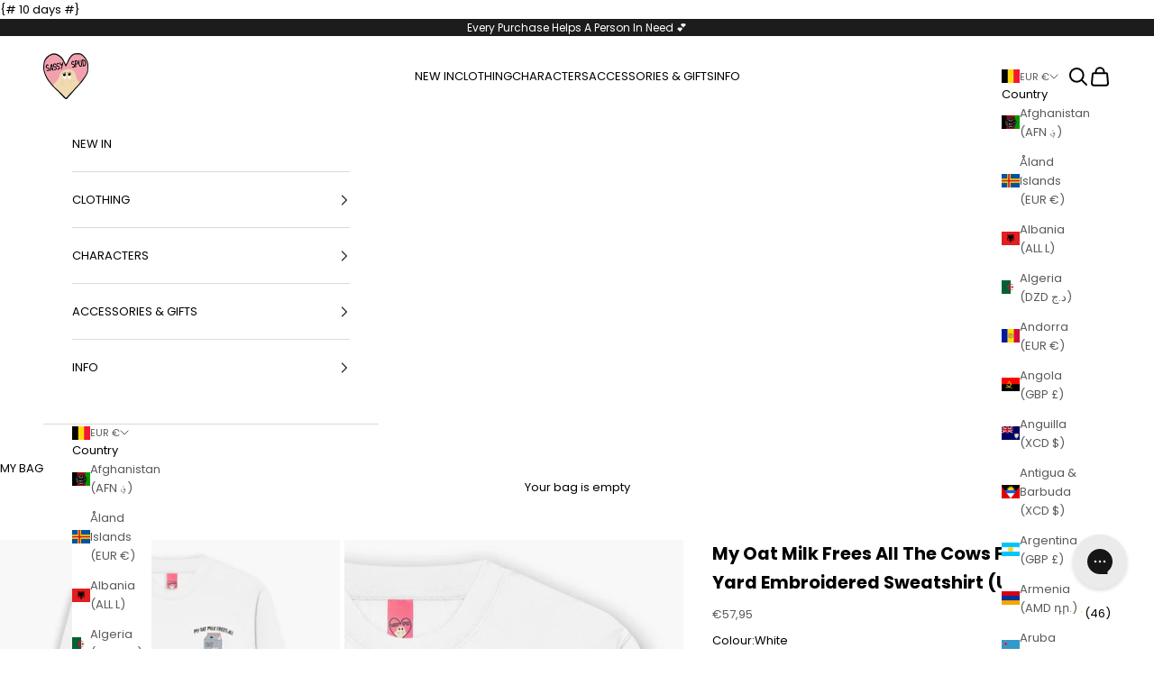

--- FILE ---
content_type: text/html; charset=utf-8
request_url: https://www.sassyspud.com/en-be/products/my-oat-milk-frees-all-the-cows-from-the-yard-embroidered-sweatshirt-unisex
body_size: 89834
content:















<!doctype html>

<html lang="en" dir="ltr">
  <head>
<!-- Start of Shoplift scripts -->
<!-- 2025-05-24T15:57:47.9958593Z -->
<style>.shoplift-hide { opacity: 0 !important; }</style>
<style id="sl-preview-bar-hide">#preview-bar-iframe, #PBarNextFrameWrapper { display: none !important; }</style>
<script async crossorigin fetchpriority="high" src="/cdn/shopifycloud/importmap-polyfill/es-modules-shim.2.4.0.js"></script>
<script type="text/javascript">(function(rootPath, template, themeRole, themeId, isThemePreview){ /* Generated on 2025-11-25T16:21:18.9718912Z */var nt=Object.defineProperty;var ot=(A,x,P)=>x in A?nt(A,x,{enumerable:!0,configurable:!0,writable:!0,value:P}):A[x]=P;var m=(A,x,P)=>ot(A,typeof x!="symbol"?x+"":x,P);(function(){"use strict";var A=document.createElement("style");A.textContent=`#shoplift-preview-control{position:fixed;max-width:332px;height:56px;background-color:#141414;z-index:9999;bottom:20px;display:flex;border-radius:8px;box-shadow:13px 22px 7px #0000,9px 14px 7px #00000003,5px 8px 6px #0000000d,2px 4px 4px #00000017,1px 1px 2px #0000001a,0 0 #0000001a;align-items:center;margin:0 auto;left:16px;right:16px;opacity:0;transform:translateY(20px);visibility:hidden;transition:opacity .4s ease-in-out,transform .4s ease-in-out,visibility 0s .4s}#shoplift-preview-control.visible{opacity:1;transform:translateY(0);visibility:visible;transition:opacity .4s ease-in-out,transform .4s ease-in-out,visibility 0s 0s}#shoplift-preview-control *{font-family:Inter,sans-serif;color:#fff;box-sizing:border-box;font-size:16px}#shoplift-preview-variant-title{font-weight:400;line-height:140%;font-size:16px;text-align:start;letter-spacing:-.16px;flex-grow:1;text-wrap:nowrap;overflow:hidden;text-overflow:ellipsis}#shoplift-preview-variant-selector{position:relative;display:block;padding:6px 0;height:100%;min-width:0;flex:1 1 auto}#shoplift-preview-variant-menu-trigger{border:none;cursor:pointer;width:100%;background-color:transparent;padding:0 16px;border-left:1px solid #333;border-right:1px solid #333;height:100%;display:flex;align-items:center;justify-content:start;gap:8px}#shoplift-preview-variant-selector .menu-variant-label{width:24px;height:24px;border-radius:50%;padding:6px;display:flex;justify-content:center;align-items:center;font-size:12px;font-style:normal;font-weight:600;line-height:100%;letter-spacing:-.12px;flex-shrink:0}#shoplift-preview-variant-selector .preview-variant-menu{position:absolute;bottom:110%;transform:translate3d(0,20px,0);visibility:hidden;pointer-events:none;opacity:0;cursor:pointer;background-color:#141414;border:1px solid #141414;border-radius:6px;width:100%;max-height:156px;overflow-y:auto;box-shadow:0 8px 16px #0003;z-index:1;transition:opacity .3s ease-in-out,transform .3s ease-in-out,visibility 0s .3s}#shoplift-preview-variant-selector .preview-variant-menu.preview-variant-menu__visible{visibility:visible;pointer-events:auto;opacity:100;transform:translateZ(0);transition:opacity .3s ease-in-out,transform .3s ease-in-out,visibility 0s 0s}@media screen and (max-width: 400px){#shoplift-preview-variant-selector .preview-variant-menu{position:fixed;left:0;right:0;width:auto;bottom:110%}}#shoplift-preview-variant-selector .preview-variant-menu .preview-variant-menu--item{padding:12px 16px;display:flex;overflow:hidden}#shoplift-preview-variant-selector .preview-variant-menu .preview-variant-menu--item .menu-variant-label{margin-right:6px}#shoplift-preview-variant-selector .preview-variant-menu .preview-variant-menu--item span{overflow:hidden;text-overflow:ellipsis;text-wrap:nowrap;white-space:nowrap;color:#f6f6f6;font-size:14px;font-style:normal;font-weight:500}#shoplift-preview-variant-selector .preview-variant-menu .preview-variant-menu--item:hover{background-color:#545454}#shoplift-preview-variant-selector .preview-variant-menu .preview-variant-menu--item:last-of-type{border-bottom-left-radius:6px;border-bottom-right-radius:6px}#shoplift-preview-variant-selector .preview-variant-menu .preview-variant-menu--item:first-of-type{border-top-left-radius:6px;border-top-right-radius:6px}#shoplift-preview-control div:has(#shoplift-exit-preview-button){padding:0 16px}#shoplift-exit-preview-button{padding:6px 8px;font-weight:500;line-height:75%;border-radius:4px;background-color:transparent;border:none;text-decoration:none}#shoplift-exit-preview-button:hover{cursor:pointer;background-color:#333}`,document.head.appendChild(A);var x=" daum[ /]| deusu/| yadirectfetcher|(?:^|[^g])news(?!sapphire)|(?<! (?:channel/|google/))google(?!(app|/google| pixel))|(?<! cu)bots?(?:\\b|_)|(?<!(?: ya| yandex|^job|inapp;) ?)search|(?<!(?:lib))http|(?<![hg]m)score|@[a-z][\\w-]+\\.|\\(\\)|\\.com|\\b\\d{13}\\b|^<|^[\\w \\.\\-\\(?:\\):]+(?:/v?\\d+(?:\\.\\d+)?(?:\\.\\d{1,10})*?)?(?:,|$)|^[^ ]{50,}$|^\\d+\\b|^\\w+/[\\w\\(\\)]*$|^active|^ad muncher|^amaya|^avsdevicesdk/|^biglotron|^bot|^bw/|^clamav[ /]|^client/|^cobweb/|^custom|^ddg[_-]android|^discourse|^dispatch/\\d|^downcast/|^duckduckgo|^facebook|^getright/|^gozilla/|^hobbit|^hotzonu|^hwcdn/|^jeode/|^jetty/|^jigsaw|^microsoft bits|^movabletype|^mozilla/\\d\\.\\d \\(compatible;?\\)$|^mozilla/\\d\\.\\d \\w*$|^navermailapp|^netsurf|^offline|^owler|^postman|^python|^rank|^read|^reed|^rest|^rss|^snapchat|^space bison|^svn|^swcd |^taringa|^thumbor/|^track|^valid|^w3c|^webbandit/|^webcopier|^wget|^whatsapp|^wordpress|^xenu link sleuth|^yahoo|^yandex|^zdm/\\d|^zoom marketplace/|^{{.*}}$|admin|analyzer|archive|ask jeeves/teoma|bit\\.ly/|bluecoat drtr|browsex|burpcollaborator|capture|catch|check|chrome-lighthouse|chromeframe|classifier|clean|cloud|crawl|cypress/|dareboost|datanyze|dejaclick|detect|dmbrowser|download|evc-batch/|feed|firephp|gomezagent|headless|httrack|hubspot marketing grader|hydra|ibisbrowser|images|insight|inspect|iplabel|ips-agent|java(?!;)|library|mail\\.ru/|manager|measure|neustar wpm|node|nutch|offbyone|optimize|pageburst|pagespeed|parser|perl|phantomjs|pingdom|powermarks|preview|proxy|ptst[ /]\\d|reputation|resolver|retriever|rexx;|rigor|rss\\b|scan|scrape|server|sogou|sparkler/|speedcurve|spider|splash|statuscake|synapse|synthetic|tools|torrent|trace|transcoder|url|virtuoso|wappalyzer|watch|webglance|webkit2png|whatcms/|zgrab",P=/bot|spider|crawl|http|lighthouse/i,E;function H(){if(E instanceof RegExp)return E;try{E=new RegExp(x,"i")}catch{E=P}return E}function U(c){return!!c&&H().test(c)}class V{constructor(){m(this,"timestamp");this.timestamp=new Date}}class F extends V{constructor(e,i,s){super();m(this,"type");m(this,"testId");m(this,"hypothesisId");this.type=3,this.testId=e,this.hypothesisId=i,this.timestamp=s}}class z extends V{constructor(e){super();m(this,"type");m(this,"path");this.type=4,this.path=e}}class j extends V{constructor(e){super();m(this,"type");m(this,"cart");this.type=5,this.cart=e}}class O extends Error{constructor(){super();m(this,"isBot");this.isBot=!0}}function B(c,t,e){for(const i of t.selectors){const s=c.querySelectorAll(i.cssSelector);for(let r=0;r<s.length;r++)e(t.testId,t.hypothesisId)}$(c,t,(i,s,r,n,o)=>o(s,r),e)}function L(c,t,e){for(const i of t.selectors)R(c,t.testId,t.hypothesisId,i,e??(()=>{}));$(c,t,R,e??(()=>{}))}function G(c){return c.urlPatterns.reduce((t,e)=>{switch(e.operator){case"contains":return t+`.*${e}.*`;case"endsWith":return t+`.*${e}`;case"startsWith":return t+`${e}.*`}},"")}function $(c,t,e,i){new MutationObserver(()=>{for(const r of t.selectors)e(c,t.testId,t.hypothesisId,r,i)}).observe(c.documentElement,{childList:!0,subtree:!0})}function R(c,t,e,i,s){const r=c.querySelectorAll(i.cssSelector);for(let n=0;n<r.length;n++){let o=r.item(n);if(o instanceof HTMLElement&&o.dataset.shoplift!==""){o.dataset.shoplift="";for(const l of i.actions.sort(tt))o=J(c,i.cssSelector,o,l)}}return r.length>0&&s?(s(t,e),!0):!1}function J(c,t,e,i){switch(i.type){case"innerHtml":e.innerHTML=i.value;break;case"attribute":K(e,i.scope,i.value);break;case"css":W(c,t,i.value);break;case"js":Y(c,e,i);break;case"copy":return Z(e);case"remove":Q(e);break;case"move":X(e,parseInt(i.value));break}return e}function K(c,t,e){c.setAttribute(t,e)}function W(c,t,e){var s;const i=c.createElement("style");i.innerHTML=`${t} { ${e} }`,(s=c.getElementsByTagName("head")[0])==null||s.appendChild(i)}function Y(c,t,e){Function("document","element",`"use strict"; ${e.value}`)(c,t)}function Z(c){const t=c.cloneNode(!0);if(!c.parentNode)throw"Can't copy node outside of DOM";return c.parentNode.insertBefore(t,c.nextSibling),t}function Q(c){c.remove()}function X(c,t){if(t===0)return;const e=Array.prototype.slice.call(c.parentElement.children).indexOf(c),i=Math.min(Math.max(e+t,0),c.parentElement.children.length-1);c.parentElement.children.item(i).insertAdjacentElement(t>0?"afterend":"beforebegin",c)}function tt(c,t){return q(c)-q(t)}function q(c){return c.type==="copy"||c.type==="remove"?0:1}var T=(c=>(c[c.Template=0]="Template",c[c.Theme=1]="Theme",c[c.UrlRedirect=2]="UrlRedirect",c[c.Script=3]="Script",c[c.Dom=4]="Dom",c[c.Price=5]="Price",c))(T||{});const et="data:image/svg+xml,%3csvg%20width='12'%20height='12'%20viewBox='0%200%2012%2012'%20fill='none'%20xmlns='http://www.w3.org/2000/svg'%3e%3cpath%20d='M9.96001%207.90004C9.86501%207.90004%209.77001%207.86504%209.69501%207.79004L6.43501%204.53004C6.19501%204.29004%205.80501%204.29004%205.56501%204.53004L2.30501%207.79004C2.16001%207.93504%201.92001%207.93504%201.77501%207.79004C1.63001%207.64504%201.63001%207.40504%201.77501%207.26004L5.03501%204.00004C5.56501%203.47004%206.43001%203.47004%206.96501%204.00004L10.225%207.26004C10.37%207.40504%2010.37%207.64504%2010.225%207.79004C10.15%207.86004%2010.055%207.90004%209.96001%207.90004Z'%20fill='white'/%3e%3c/svg%3e",it="data:image/svg+xml,%3csvg%20width='14'%20height='24'%20viewBox='0%200%2014%2024'%20fill='none'%20xmlns='http://www.w3.org/2000/svg'%3e%3cpath%20d='M12.3976%2014.5255C12.2833%2013.8788%2012.0498%2013.3024%2011.6952%2012.7961C11.3416%2012.2898%2010.9209%2011.8353%2010.4353%2011.4317C9.94868%2011.0291%209.43546%2010.6488%208.89565%2010.292C8.48487%2010.049%208.09577%209.78565%207.72637%209.50402C7.35697%209.2224%207.08016%208.89503%206.89694%208.51987C6.71273%208.14471%206.67826%207.69533%206.79055%207.1697C6.86345%206.83216%206.97476%206.54647%207.12351%206.31162C7.27324%206.07778%207.47124%205.89986%207.7175%205.77684C7.96377%205.65483%208.21989%205.59383%208.48389%205.59383C8.88087%205.59383%209.17639%205.7016%209.3734%205.91714C9.56943%206.13268%209.68271%206.42345%209.71424%206.78946C9.74576%207.15547%209.72015%207.55401%209.63839%207.98509C9.55663%208.41617%209.43645%208.84724%209.27687%209.27934L13.5127%208.80149C13.9638%207.52656%2014.1017%206.42447%2013.9264%205.49725C13.751%204.56901%2013.2664%203.85122%2012.4724%203.34491C12.239%203.19648%2011.9779%203.07041%2011.6893%202.96569L12.0026%201.50979L9.86397%200L7.3875%201.50979L7.11169%202.78878C6.65166%202.8874%206.21724%203.01957%205.8114%203.19038C4.85292%203.594%204.06684%204.15115%203.45117%204.86385C2.83452%205.57655%202.42571%206.40108%202.22378%207.33847C2.06616%208.06947%202.04942%208.70796%202.17551%209.25087C2.30061%209.7948%202.52028%2010.2828%202.8355%2010.7139C3.14974%2011.145%203.51816%2011.5344%203.93977%2011.881C4.36039%2012.2288%204.782%2012.5521%205.20164%2012.851C5.68334%2013.1702%206.13844%2013.5169%206.56497%2013.8921C6.99052%2014.2672%207.31954%2014.7125%207.55004%2015.228C7.78055%2015.7445%207.81502%2016.3769%207.65347%2017.1262C7.56482%2017.5389%207.43676%2017.8765%207.27028%2018.1388C7.10381%2018.4011%206.89596%2018.5983%206.64772%2018.7295C6.3985%2018.8606%206.12071%2018.9267%205.8114%2018.9267C5.21641%2018.9267%204.79776%2018.6034%204.62833%2018.1632C4.4589%2017.7229%204.47367%2017.2583%204.60075%2016.5639C4.72782%2015.8705%205.05092%2015.1395%205.37107%2014.3699H1.17665C1.17665%2014.3699%200.207341%2016.1115%200.0310135%2017.6762C-0.0655232%2018.5302%200.0635208%2019.2653%200.41519%2019.8844C0.76686%2020.5036%201.33032%2020.9814%202.10655%2021.319C2.39222%2021.443%202.7104%2021.5447%203.05813%2021.623L2.54589%2024H7.17473L7.7047%2021.5386C8.08493%2021.442%208.43857%2021.3231%208.76562%2021.1787C9.73985%2020.7476%2010.52%2020.1427%2011.1071%2019.3649C11.6932%2018.5871%2012.0873%2017.7291%2012.2892%2016.7917C12.4744%2015.9295%2012.5099%2015.1741%2012.3966%2014.5275L12.3976%2014.5255Z'%20fill='white'/%3e%3c/svg%3e";async function st(c){let t=c.replace(/-/g,"+").replace(/_/g,"/");for(;t.length%4;)t+="=";const e=atob(t),i=Uint8Array.from(e,n=>n.charCodeAt(0)),s=new Blob([i]).stream().pipeThrough(new DecompressionStream("gzip")),r=await new Response(s).text();return JSON.parse(r)}function I(c,t){return typeof t=="string"&&/\d{4}-\d{2}-\d{2}T\d{2}:\d{2}:\d{2}.\d+(?:Z|[+-]\d+)/.test(t)?new Date(t):t}function _(c,t){return t}let M=!1;class rt{constructor(t,e,i,s,r,n,o,l,a,h,f){m(this,"temporarySessionKey","Shoplift_Session");m(this,"essentialSessionKey","Shoplift_Essential");m(this,"analyticsSessionKey","Shoplift_Analytics");m(this,"legacySessionKey");m(this,"cssHideClass");m(this,"testConfigs");m(this,"inactiveTestConfigs");m(this,"testsFilteredByAudience");m(this,"sendPageView");m(this,"shopliftDebug");m(this,"gaConfig");m(this,"getCountryTimeout");m(this,"state");m(this,"shopifyAnalyticsId");m(this,"cookie",document.cookie);m(this,"isSyncing",!1);m(this,"isSyncingGA",!1);m(this,"fetch");m(this,"localStorageSet");m(this,"localStorageGet");m(this,"sessionStorageSet",window.sessionStorage.setItem.bind(window.sessionStorage));m(this,"sessionStorageGet",window.sessionStorage.getItem.bind(window.sessionStorage));m(this,"urlParams",new URLSearchParams(window.location.search));m(this,"device");m(this,"logHistory");this.shop=t,this.host=e,this.eventHost=i,this.disableReferrerOverride=l,this.logHistory=[],this.legacySessionKey=`SHOPLIFT_SESSION_${this.shop}`,this.cssHideClass=s?"shoplift-hide":"",this.testConfigs=h.map(y=>({...y,startAt:new Date(y.startAt),statusHistory:y.statusHistory.map(S=>({...S,createdAt:new Date(S.createdAt)}))})),this.inactiveTestConfigs=f,this.sendPageView=!!r,this.shopliftDebug=n===!0,this.gaConfig=o!=={"sendEvents":false,"mode":"gtag"}?o:{sendEvents:!1},this.fetch=window.fetch.bind(window),this.localStorageSet=window.localStorage.setItem.bind(window.localStorage),this.localStorageGet=window.localStorage.getItem.bind(window.localStorage);const b=this.getDeviceType();this.device=b!=="tablet"?b:"mobile",this.state=this.loadState(),this.shopifyAnalyticsId=this.getShopifyAnalyticsId(),this.testsFilteredByAudience=h.filter(y=>y.status=="active"),this.getCountryTimeout=a===1000?1e3:a,this.log("State Loaded",JSON.stringify(this.state))}async init(){var t;try{if(this.log("Shoplift script initializing"),window.Shopify&&window.Shopify.designMode){this.log("Skipping script for design mode");return}if(window.location.href.includes("slScreenshot=true")){this.log("Skipping script for screenshot");return}if(window.location.hostname.endsWith(".edgemesh.com")){this.log("Skipping script for preview");return}if(window.location.href.includes("isShopliftMerchant")){const i=this.urlParams.get("isShopliftMerchant")==="true";this.log("Setting merchant session to %s",i),this.state.temporary.isMerchant=i,this.persistTemporaryState()}if(this.state.temporary.isMerchant){this.log("Setting up preview for merchant"),typeof window.shoplift!="object"&&this.setShopliftStub(),this.state.temporary.previewConfig||this.hidePage(),await this.initPreview(),(t=document.querySelector("#sl-preview-bar-hide"))==null||t.remove();return}if(this.state.temporary.previewConfig=void 0,U(navigator.userAgent))return;if(navigator.userAgent.includes("Chrome/118")){this.log("Random: %o",[Math.random(),Math.random(),Math.random()]);const i=await this.makeRequest({url:`${this.eventHost}/api/v0/events/ip`,method:"get"}).then(s=>s==null?void 0:s.json());this.log(`IP: ${i}`),this.makeRequest({url:`${this.eventHost}/api/v0/logs`,method:"post",data:JSON.stringify(this.debugState(),_)}).catch()}if(this.shopifyAnalyticsId=this.getShopifyAnalyticsId(),this.monitorConsentChange(),this.checkForThemePreview())return;if(!this.disableReferrerOverride&&this.state.temporary.originalReferrer!=null){this.log(`Overriding referrer from '${document.referrer}' to '${this.state.temporary.originalReferrer}'`);const i=this.state.temporary.originalReferrer;delete this.state.temporary.originalReferrer,this.persistTemporaryState(),Object.defineProperty(document,"referrer",{get:()=>i,enumerable:!0,configurable:!0})}if(await this.refreshVisitor(this.shopifyAnalyticsId),await this.handleVisitorTest()){this.log("Redirecting for visitor test");return}this.setShoplift(),this.showPage(),await this.ensureCartAttributesForExistingPriceTests(!1),await this.finalize(),console.log("SHOPLIFT SCRIPT INITIALIZED!")}catch(e){if(e instanceof O)return;throw e}finally{typeof window.shoplift!="object"&&this.setShopliftStub()}}getVariantColor(t){switch(t){case"a":return{text:"#141414",bg:"#E2E2E2"};case"b":return{text:"rgba(255, 255, 255, 1)",bg:"rgba(37, 99, 235, 1)"}}}async initPreview(){const t=this.urlParams.get("previewConfig");if(t){this.state.temporary.previewConfig=void 0,this.log("Setting up the preview"),this.log("Found preview config, writing to temporary state");const e=await st(t);if(this.state.temporary.previewConfig=e,this.state.temporary.previewConfig.testTypeCategory===T.Price){this.hidePage(!0);const s=this.state.temporary.previewConfig;let r=`${this.host}/api/dom-selectors/${s.storeId}/${s.testId}/${s.isDraft||!1}`;s.shopifyProductId&&(r+=`?productId=${s.shopifyProductId}`);const n=await this.makeJsonRequest({method:"get",url:r}).catch(o=>(this.log("Error getting domSelectors",o),null));s.variants.forEach(o=>{var l;return o.domSelectors=(l=n[o.id])==null?void 0:l.domSelectors})}this.persistTemporaryState();const i=new URL(window.location.toString());i.searchParams.delete("previewConfig"),this.queueRedirect(i)}else if(this.state.temporary.previewConfig){this.showPage();const e=this.state.temporary.previewConfig;e.testTypeCategory===T.Template&&this.handleTemplatePreview(e)&&this.initPreviewControls(e),e.testTypeCategory===T.UrlRedirect&&this.handleUrlPreview(e)&&this.initPreviewControls(e),e.testTypeCategory===T.Script&&this.handleScriptPreview(e)&&this.initPreviewControls(e),e.testTypeCategory===T.Price&&await this.handlePricePreview(e)&&this.initPreviewControls(e)}}initPreviewControls(t){document.addEventListener("DOMContentLoaded",()=>{const e=t.variants.find(S=>S.id===t.currentVariant),i=(e==null?void 0:e.label)||"a",s=t.variants,r=document.createElement("div");r.id="shoplift-preview-control";const n=document.createElement("div"),o=document.createElement("img");o.src=it,o.height=24,o.width=14,n.style.padding="0 16px",n.style.lineHeight="100%",n.appendChild(o),r.appendChild(n);const l=document.createElement("div");l.id="shoplift-preview-variant-selector";const a=document.createElement("button");a.id="shoplift-preview-variant-menu-trigger";const h=document.createElement("div");h.className="menu-variant-label",h.style.backgroundColor=this.getVariantColor(i).bg,h.style.color=this.getVariantColor(i).text,h.innerText=i.toUpperCase(),a.appendChild(h);const f=document.createElement("span");if(f.id="shoplift-preview-variant-title",f.innerText=e!=null&&e.title?e.title:"Untitled variant "+i.toUpperCase(),a.appendChild(f),s.length>1){const S=document.createElement("img");S.src=et,S.width=12,S.height=12,S.style.height="12px",S.style.width="12px",a.appendChild(S);const C=document.createElement("div");C.className="preview-variant-menu";for(const u of t.variants.filter(d=>d.id!==t.currentVariant)){const d=document.createElement("div");d.className="preview-variant-menu--item";const g=document.createElement("div");g.className="menu-variant-label",g.style.backgroundColor=this.getVariantColor(u.label).bg,g.style.color=this.getVariantColor(u.label).text,g.style.flexShrink="0",g.innerText=u.label.toUpperCase(),d.appendChild(g);const p=document.createElement("span");p.innerText=u.title?u.title:"Untitled variant "+u.label.toUpperCase(),d.appendChild(p),d.addEventListener("click",()=>{this.pickVariant(u.id)}),C.appendChild(d)}l.appendChild(C),a.addEventListener("click",()=>{C.className!=="preview-variant-menu preview-variant-menu__visible"?C.classList.add("preview-variant-menu__visible"):C.classList.remove("preview-variant-menu__visible")}),document.addEventListener("click",u=>{u.target instanceof Element&&!a.contains(u.target)&&C.className==="preview-variant-menu preview-variant-menu__visible"&&C.classList.remove("preview-variant-menu__visible")})}else a.style.pointerEvents="none",h.style.margin="0";l.appendChild(a),r.appendChild(l);const b=document.createElement("div"),y=document.createElement("button");y.id="shoplift-exit-preview-button",y.innerText="Exit",b.appendChild(y),y.addEventListener("click",()=>{this.exitPreview()}),r.appendChild(b),document.body.appendChild(r),requestAnimationFrame(()=>{r.classList.add("visible")})}),this.ensureCartAttributesForExistingPriceTests(!0).catch(e=>{this.log("Error ensuring cart attributes for price test",e)})}pickVariant(t){var e,i,s,r;if(this.state.temporary.previewConfig){const n=this.state.temporary.previewConfig,o=new URL(window.location.toString());if(n.testTypeCategory===T.UrlRedirect){const l=(e=n.variants.find(a=>a.id===n.currentVariant))==null?void 0:e.redirectUrl;if(o.pathname===l){const a=(i=n.variants.find(h=>h.id===t))==null?void 0:i.redirectUrl;a&&(o.pathname=a)}}if(n.testTypeCategory===T.Template){const l=(s=n.variants.find(a=>a.id===n.currentVariant))==null?void 0:s.pathName;if(l&&o.pathname===l){const a=(r=n.variants.find(h=>h.id===t))==null?void 0:r.pathName;a&&a!==l&&(o.pathname=a)}}n.currentVariant=t,this.persistTemporaryState(),this.queueRedirect(o)}}exitPreview(){var e,i,s,r;const t=new URL(window.location.toString());if(((e=this.state.temporary.previewConfig)==null?void 0:e.testTypeCategory)===T.Template&&t.searchParams.delete("view"),((i=this.state.temporary.previewConfig)==null?void 0:i.testTypeCategory)===T.Script&&t.searchParams.delete("slVariant"),((s=this.state.temporary.previewConfig)==null?void 0:s.testTypeCategory)===T.UrlRedirect){const o=this.state.temporary.previewConfig.variants.filter(a=>a.label!=="a"&&a.redirectUrl!==null).map(a=>a.redirectUrl),l=(r=this.state.temporary.previewConfig.variants.find(a=>a.label==="a"))==null?void 0:r.redirectUrl;o.includes(t.pathname)&&l&&(t.pathname=l)}this.state.temporary.previewConfig=void 0,this.persistTemporaryState(),this.hidePage(),this.queueRedirect(t)}handleTemplatePreview(t){const e=t.currentVariant,i=t.variants.find(n=>n.id===e);if(!i)return!1;this.log("Setting up template preview for type",i.type);const s=new URL(window.location.toString()),r=s.searchParams.get("view");return this.typeFromTemplate()==i.type&&r!==i.affix&&i.affix&&(this.log("Template type matches current variant, redirecting"),s.searchParams.delete("view"),this.log("Setting the new viewParam"),this.hidePage(),s.searchParams.set("view",i.affix),this.queueRedirect(s)),r!==null&&r!==i.affix&&(s.searchParams.delete("view"),this.hidePage(),this.queueRedirect(s)),!0}handleUrlPreview(t){var n;const e=t.currentVariant,i=t.variants.find(o=>o.id===e),s=(n=t.variants.find(o=>o.isControl))==null?void 0:n.redirectUrl;if(!i)return!1;this.log("Setting up URL redirect preview");const r=new URL(window.location.toString());return r.pathname===s&&!i.isControl&&i.redirectUrl!==null&&(this.log("Url matches control, redirecting"),this.hidePage(),r.pathname=i.redirectUrl,this.queueRedirect(r)),!0}handleScriptPreview(t){const e=t.currentVariant,i=t.variants.find(n=>n.id===e);if(!i)return!1;this.log("Setting up script preview");const s=new URL(window.location.toString());return s.searchParams.get("slVariant")!==i.id&&(this.log("current id doesn't match the variant, redirecting"),s.searchParams.delete("slVariant"),this.log("Setting the new slVariantParam"),this.hidePage(),s.searchParams.set("slVariant",i.id),this.queueRedirect(s)),!0}async handlePricePreview(t){const e=t.currentVariant,i=t.variants.find(s=>s.id===e);return i?(this.log("Setting up price preview"),i.domSelectors&&i.domSelectors.length>0&&(L(document,{testId:t.testId,hypothesisId:i.id,selectors:i.domSelectors}),await this.ensureCartAttributesForExistingPriceTests(!0)),!0):!1}async finalize(){const t=await this.getCartState();t!==null&&this.queueCartUpdate(t),this.pruneStateAndSave(),await this.syncAllEvents()}setShoplift(){this.log("Setting up public API");const e=this.urlParams.get("slVariant")==="true",i=e?null:this.urlParams.get("slVariant");window.shoplift={isHypothesisActive:async s=>{if(this.log("Script checking variant for hypothesis '%s'",s),e)return this.log("Forcing variant for hypothesis '%s'",s),!0;if(i!==null)return this.log("Forcing hypothesis '%s'",i),s===i;const r=this.testConfigs.find(o=>o.hypotheses.some(l=>l.id===s));if(!r)return this.log("No test found for hypothesis '%s'",s),!1;const n=this.state.essential.visitorTests.find(o=>o.testId===r.id);return n?(this.log("Active visitor test found",s),n.hypothesisId===s):(await this.manuallySplitVisitor(r),this.testConfigs.some(o=>o.hypotheses.some(l=>l.id===s&&this.state.essential.visitorTests.some(a=>a.hypothesisId===l.id))))},setAnalyticsConsent:async s=>{await this.onConsentChange(s,!0)},getVisitorData:()=>({visitor:this.state.analytics.visitor,visitorTests:this.state.essential.visitorTests.filter(s=>!s.isInvalid).map(s=>{const{shouldSendToGa:r,...n}=s;return n})})}}setShopliftStub(){this.log("Setting up stubbed public API");const e=this.urlParams.get("slVariant")==="true",i=e?null:this.urlParams.get("slVariant");window.shoplift={isHypothesisActive:s=>Promise.resolve(e||s===i),setAnalyticsConsent:()=>Promise.resolve(),getVisitorData:()=>({visitor:null,visitorTests:[]})}}async manuallySplitVisitor(t){this.log("Starting manual split for test '%s'",t.id),await this.handleVisitorTest([t]),this.saveState(),this.syncAllEvents()}async handleVisitorTest(t){await this.filterTestsByAudience(this.testConfigs,this.state.analytics.visitor??this.buildBaseVisitor(),this.state.essential.visitorTests);let e=t?t.filter(i=>this.testsFilteredByAudience.some(s=>s.id===i.id)):[...this.testsForUrl(this.testsFilteredByAudience),...this.domTestsForUrl(this.testsFilteredByAudience)];try{if(e.length===0)return this.log("No tests found"),!1;this.log("Checking for existing visitor test on page");const i=this.getCurrentVisitorHypothesis(e);if(i){this.log("Found current visitor test");const o=this.considerRedirect(i);return o&&(this.log("Redirecting for current visitor test"),this.redirect(i)),o}this.log("No active test relation for test page");const s=this.testsForUrl(this.inactiveTestConfigs.filter(o=>this.testIsPaused(o)&&o.hypotheses.some(l=>this.state.essential.visitorTests.some(a=>a.hypothesisId===l.id)))).map(o=>o.id);if(s.length>0)return this.log("Visitor has paused tests for test page, skipping test assignment: %o",s),!1;if(this.hasThemeAndOtherTestTypes(this.testsFilteredByAudience)){this.log("Store has both theme and non-theme tests");const o=this.visitorActiveTestType();this.log("Current visitor test type is '%s'",o);let l;switch(o){case"templateOrUrlRedirect":this.log("Filtering to non-theme tests"),l=h=>h!=="theme";break;case"theme":this.log("Filtering to theme tests"),l=h=>h==="theme";break;case null:l=Math.random()>.5?(this.log("Filtering to theme tests"),h=>h==="theme"):(this.log("Filtering to non-theme tests"),h=>h!=="theme");break}const a=e.filter(h=>h.hypotheses.every(f=>!f.isControl||!l(f.type)));this.log(`Blocking visitor from being assigned to filtered test IDs: ["${a.map(h=>h.id).join('", "')}"]`),this.state.essential.visitorTests.push(...a.map(h=>({createdAt:new Date,testId:h.id,hypothesisId:null,isThemeTest:h.hypotheses.some(f=>f.type==="theme"),shouldSendToGa:!1,isSaved:!0,isInvalid:!0,themeId:void 0}))),e=e.filter(h=>h.hypotheses.some(f=>f.isControl&&l(f.type)))}if(e.length===0)return this.log("No tests found"),!1;const r=e[Math.floor(Math.random()*e.length)],n=this.pickHypothesis(r);if(n){this.log("Adding local visitor to test '%s', hypothesis '%s'",r.id,n.id),this.queueAddVisitorToTest(r.id,n);const o=this.considerRedirect(n);return o&&(this.log("Redirecting for new test"),this.redirect(n)),o}return this.log("No hypothesis found"),!1}finally{this.includeInDomTests(),this.saveState()}}includeInDomTests(){const t=this.getDomTestsForCurrentUrl(),e=this.getVisitorDomHypothesis(t);for(const i of t){this.log("Evaluating dom test '%s'",i.id);const r=e.find(n=>i.hypotheses.some(o=>n.id===o.id))??this.pickHypothesis(i);if(!r){this.log("Failed to pick hypothesis for test");continue}if(r.isControl){this.log("Control hypothesis - applying DOM selectors and watching for variant selectors");const n=i.hypotheses.filter(o=>o.id!==r.id).flatMap(o=>{var l;return((l=o.domSelectors)==null?void 0:l.map(a=>({...a,testId:i.id})))??[]});n.length>0&&B(document,{testId:i.id,hypothesisId:r.id,selectors:n},o=>{this.queueAddVisitorToTest(o,r),this.syncAllEvents()})}if(!r.domSelectors||r.domSelectors.length===0){this.log("No selectors found, skipping hypothesis");continue}this.log("Watching for selectors"),L(document,{testId:i.id,hypothesisId:r.id,selectors:r.domSelectors},n=>{this.queueAddVisitorToTest(n,r),this.syncAllEvents()})}}considerRedirect(t){if(this.log("Considering redirect for hypothesis '%s'",t.id),t.isControl)return this.log("Skipping redirect for control"),!1;if(t.type==="basicScript"||t.type==="manualScript")return this.log("Skipping redirect for script test"),!1;const e=this.state.essential.visitorTests.find(n=>n.hypothesisId===t.id),i=new URL(window.location.toString()),r=new URLSearchParams(window.location.search).get("view");if(t.type==="theme"){if(!(t.themeId===themeId)){if(this.log("Theme id '%s' is not hypothesis theme ID '%s'",t.themeId,themeId),e&&e.themeId!==t.themeId&&(e.themeId===themeId||!this.isThemePreview()))this.log("On old theme, redirecting and updating local visitor"),e.themeId=t.themeId;else if(this.isThemePreview())return this.log("On non-test theme, skipping redirect"),!1;return this.log("Hiding page to redirect for theme test"),this.hidePage(),!0}return!1}else if(t.type!=="dom"&&t.type!=="price"&&t.affix!==template.suffix&&t.affix!==r||t.redirectPath&&!i.pathname.endsWith(t.redirectPath))return this.log("Hiding page to redirect for template test"),this.hidePage(),!0;return this.log("Not redirecting"),!1}redirect(t){if(this.log("Redirecting to hypothesis '%s'",t.id),t.isControl)return;const e=new URL(window.location.toString());if(e.searchParams.delete("view"),t.redirectPath){const i=RegExp("^(/w{2}-w{2})/").exec(e.pathname);if(i&&i.length>1){const s=i[1];e.pathname=`${s}${t.redirectPath}`}else e.pathname=t.redirectPath}else t.type==="theme"?(e.searchParams.set("_ab","0"),e.searchParams.set("_fd","0"),e.searchParams.set("_sc","1"),e.searchParams.set("preview_theme_id",t.themeId.toString())):t.type!=="urlRedirect"&&e.searchParams.set("view",t.affix);this.queueRedirect(e)}async refreshVisitor(t){if(t===null||!this.state.essential.isFirstLoad||!this.testConfigs.some(i=>i.visitorOption!=="all"))return;this.log("Refreshing visitor"),this.hidePage();const e=await this.getVisitor(t);e&&e.id&&this.updateLocalVisitor(e)}buildBaseVisitor(){return{shopifyAnalyticsId:this.shopifyAnalyticsId,device:this.device,country:null,...this.state.essential.initialState}}getInitialState(){const t=this.getUTMValue("utm_source")??"",e=this.getUTMValue("utm_medium")??"",i=this.getUTMValue("utm_campaign")??"",s=this.getUTMValue("utm_content")??"",r=window.document.referrer,n=this.device;return{createdAt:new Date,utmSource:t,utmMedium:e,utmCampaign:i,utmContent:s,referrer:r,device:n}}checkForThemePreview(){var t,e;return this.log("Checking for theme preview"),window.location.hostname.endsWith(".shopifypreview.com")?(this.log("on shopify preview domain"),this.clearThemeBar(!0,!1,this.state),(t=document.querySelector("#sl-preview-bar-hide"))==null||t.remove(),!1):this.isThemePreview()?this.state.essential.visitorTests.some(i=>i.isThemeTest&&i.hypothesisId!=null&&this.getHypothesis(i.hypothesisId)&&i.themeId===themeId)?(this.log("On active theme test, removing theme bar"),this.clearThemeBar(!1,!0,this.state),!1):this.state.essential.visitorTests.some(i=>i.isThemeTest&&i.hypothesisId!=null&&!this.getHypothesis(i.hypothesisId)&&i.themeId===themeId)?(this.log("Visitor is on an inactive theme test, redirecting to main theme"),this.redirectToMainTheme(),!0):this.state.essential.isFirstLoad?(this.log("No visitor found on theme preview, redirecting to main theme"),this.redirectToMainTheme(),!0):this.inactiveTestConfigs.some(i=>i.hypotheses.some(s=>s.themeId===themeId))?(this.log("Current theme is an inactive theme test, redirecting to main theme"),this.redirectToMainTheme(),!0):this.testConfigs.some(i=>i.hypotheses.some(s=>s.themeId===themeId))?(this.log("Falling back to clearing theme bar"),this.clearThemeBar(!1,!0,this.state),!1):(this.log("No tests on current theme, skipping script"),this.clearThemeBar(!0,!1,this.state),(e=document.querySelector("#sl-preview-bar-hide"))==null||e.remove(),!0):(this.log("Not on theme preview"),this.clearThemeBar(!0,!1,this.state),!1)}redirectToMainTheme(){this.hidePage();const t=new URL(window.location.toString());t.searchParams.set("preview_theme_id",""),this.queueRedirect(t)}testsForUrl(t){const e=new URL(window.location.href),i=this.typeFromTemplate();return t.filter(s=>s.hypotheses.some(r=>r.type!=="dom"&&r.type!=="price"&&(r.isControl&&r.type===i&&r.affix===template.suffix||r.type==="theme"||r.isControl&&r.type==="urlRedirect"&&r.redirectPath&&e.pathname.endsWith(r.redirectPath)||r.type==="basicScript"))&&(s.ignoreTestViewParameterEnforcement||!e.searchParams.has("view")||s.hypotheses.map(r=>r.affix).includes(e.searchParams.get("view")??"")))}domTestsForUrl(t){const e=new URL(window.location.href);return t.filter(i=>i.hypotheses.some(s=>(s.type==="dom"||s.type==="price")&&s.domSelectors&&s.domSelectors.some(r=>new RegExp(G(r)).test(e.toString()))))}async filterTestsByAudience(t,e,i){const s=[];let r=e.country;!r&&t.some(n=>n.requiresCountry&&!i.some(o=>o.testId===n.id))&&(this.log("Hiding page to check geoip"),this.hidePage(),r=await this.makeJsonRequest({method:"get",url:`${this.eventHost}/api/v0/visitors/get-country`,signal:AbortSignal.timeout(this.getCountryTimeout)}).catch(n=>(this.log("Error getting country",n),null)));for(const n of t){if(this.log("Checking audience for test '%s'",n.id),this.state.essential.visitorTests.some(a=>a.testId===n.id&&a.hypothesisId==null)){console.log(`Skipping blocked test '${n.id}'`);continue}const o=this.visitorCreatedDuringTestActive(n.statusHistory);(i.some(a=>a.testId===n.id&&(n.device==="all"||n.device===e.device&&n.device===this.device))||this.isTargetAudience(n,e,o,r))&&(this.log("Visitor is in audience for test '%s'",n.id),s.push(n))}this.testsFilteredByAudience=s}isTargetAudience(t,e,i,s){const r=this.getChannel(e);return(t.device==="all"||t.device===e.device&&t.device===this.device)&&(t.visitorOption==="all"||t.visitorOption==="new"&&i||t.visitorOption==="returning"&&!i)&&(t.targetAudiences.length===0||t.targetAudiences.reduce((n,o)=>n||o.reduce((l,a)=>l&&a(e,i,r,s),!0),!1))}visitorCreatedDuringTestActive(t){let e="";for(const i of t){if(this.state.analytics.visitor!==null&&this.state.analytics.visitor.createdAt<i.createdAt||this.state.essential.initialState.createdAt<i.createdAt)break;e=i.status}return e==="active"}getDomTestsForCurrentUrl(){return this.domTestsForUrl(this.testsFilteredByAudience)}getCurrentVisitorHypothesis(t){return t.flatMap(e=>e.hypotheses).find(e=>e.type!=="dom"&&e.type!=="price"&&this.state.essential.visitorTests.some(i=>i.hypothesisId===e.id))}getVisitorDomHypothesis(t){return t.flatMap(e=>e.hypotheses).filter(e=>(e.type==="dom"||e.type==="price")&&this.state.essential.visitorTests.some(i=>i.hypothesisId===e.id))}getHypothesis(t){return this.testConfigs.filter(e=>e.hypotheses.some(i=>i.id===t)).map(e=>e.hypotheses.find(i=>i.id===t))[0]}hasThemeTest(t){return t.some(e=>e.hypotheses.some(i=>i.type==="theme"))}hasTestThatIsNotThemeTest(t){return t.some(e=>e.hypotheses.some(i=>i.type!=="theme"&&i.type!=="dom"&&i.type!=="price"))}hasThemeAndOtherTestTypes(t){return this.hasThemeTest(t)&&this.hasTestThatIsNotThemeTest(t)}testIsPaused(t){return t.status==="paused"||t.status==="incompatible"||t.status==="suspended"}visitorActiveTestType(){const t=this.state.essential.visitorTests.filter(e=>this.testConfigs.some(i=>i.hypotheses.some(s=>s.id==e.hypothesisId)));return t.length===0?null:t.some(e=>e.isThemeTest)?"theme":"templateOrUrlRedirect"}pickHypothesis(t){let e=Math.random();const i=t.hypotheses.reduce((r,n)=>r+n.visitorCount,0);return t.hypotheses.sort((r,n)=>r.isControl?n.isControl?0:-1:n.isControl?1:0).reduce((r,n)=>{if(r!==null)return r;const l=t.hypotheses.reduce((a,h)=>a&&h.visitorCount>20,!0)?n.visitorCount/i-n.trafficPercentage:0;return e<=n.trafficPercentage-l?n:(e-=n.trafficPercentage,null)},null)}typeFromTemplate(){switch(template.type){case"collection-list":return"collectionList";case"page":return"landing";case"article":case"blog":case"cart":case"collection":case"index":case"product":case"search":return template.type;default:return null}}queueRedirect(t){this.saveState(),this.disableReferrerOverride||(this.log(`Saving temporary referrer override '${document.referrer}'`),this.state.temporary.originalReferrer=document.referrer,this.persistTemporaryState()),window.setTimeout(()=>window.location.assign(t),0),window.setTimeout(()=>void this.syncAllEvents(),2e3)}async syncAllEvents(){const t=async()=>{if(this.isSyncing){window.setTimeout(()=>void(async()=>await t())(),500);return}try{this.isSyncing=!0,await this.syncEvents(),this.syncGAEvents()}finally{this.isSyncing=!1}};await t()}async syncEvents(){var i,s;if(!this.state.essential.consentApproved||!this.shopifyAnalyticsId||this.state.analytics.queue.length===0)return;const t=this.state.analytics.queue.length,e=this.state.analytics.queue.splice(0,t);this.log("Syncing %s events",t);try{const r={shop:this.shop,visitorDetails:{shopifyAnalyticsId:this.shopifyAnalyticsId,device:((i=this.state.analytics.visitor)==null?void 0:i.device)??this.device,country:((s=this.state.analytics.visitor)==null?void 0:s.country)??null,...this.state.essential.initialState},events:this.state.essential.visitorTests.filter(o=>!o.isInvalid&&!o.isSaved&&o.hypothesisId!=null).map(o=>new F(o.testId,o.hypothesisId,o.createdAt)).concat(e)};await this.sendEvents(r);const n=await this.getVisitor(this.shopifyAnalyticsId);n!==null&&this.updateLocalVisitor(n);for(const o of this.state.essential.visitorTests.filter(l=>!l.isInvalid&&!l.isSaved))o.isSaved=!0}catch{this.state.analytics.queue.splice(0,0,...e)}finally{this.saveState()}}syncGAEvents(){if(!this.gaConfig.sendEvents){if(M)return;M=!0,this.log("UseGtag is false — skipping GA Events");return}if(!this.state.essential.consentApproved){this.log("Consent not approved — skipping GA Events");return}if(this.isSyncingGA){this.log("Already syncing GA - skipping GA events");return}const t=this.state.essential.visitorTests.filter(e=>e.shouldSendToGa);if(t.length===0){this.log("No GA Events to sync");return}this.isSyncingGA=!0,this.log("Syncing %s GA Events",t.length),Promise.allSettled(t.map(e=>this.sendGAEvent(e))).then(()=>this.log("All gtag events sent")).finally(()=>this.isSyncingGA=!1)}sendGAEvent(t){return new Promise(e=>{this.log("Sending GA Event for test %s, hypothesis %s",t.testId,t.hypothesisId);const i=()=>{this.log("GA acknowledged event for hypothesis %s",t.hypothesisId),t.shouldSendToGa=!1,this.persistEssentialState(),e()},s={exp_variant_string:`SL-${t.testId}-${t.hypothesisId}`};this.shopliftDebug&&Object.assign(s,{debug_mode:!0});function r(n,o,l){window.dataLayer=window.dataLayer||[],window.dataLayer.push(arguments)}this.gaConfig.mode==="gtag"?r("event","experience_impression",{...s,event_callback:i}):(window.dataLayer=window.dataLayer||[],window.dataLayer.push({event:"experience_impression",...s,eventCallback:i}))})}updateLocalVisitor(t){let e;({visitorTests:e,...this.state.analytics.visitor}=t);for(const i of this.state.essential.visitorTests.filter(s=>!e.some(r=>r.testId===s.testId)))i.isSaved=!0,i.isInvalid=!0;for(const i of e){const s=this.state.essential.visitorTests.findIndex(n=>n.testId===i.testId);s!==-1?(i.isInvalid=!1,this.state.essential.visitorTests.splice(s,1,i)):this.state.essential.visitorTests.push(i)}this.state.analytics.visitor.storedAt=new Date}async getVisitor(t){try{return await this.makeJsonRequest({method:"get",url:`${this.eventHost}/api/v0/visitors/by-key/${this.shop}/${t}`})}catch{return null}}async sendEvents(t){await this.makeRequest({method:"post",url:`${this.eventHost}/api/v0/events`,data:JSON.stringify(t)})}getUTMValue(t){const i=decodeURIComponent(window.location.search.substring(1)).split("&");for(let s=0;s<i.length;s++){const r=i[s].split("=");if(r[0]===t)return r[1]||null}return null}hidePage(t){this.log("Hiding page"),this.cssHideClass&&!window.document.documentElement.classList.contains(this.cssHideClass)&&(window.document.documentElement.classList.add(this.cssHideClass),t||setTimeout(this.removeAsyncHide(this.cssHideClass),2e3))}showPage(){this.cssHideClass&&this.removeAsyncHide(this.cssHideClass)()}getDeviceType(){function t(){let i=!1;return function(s){(/(android|bb\d+|meego).+mobile|avantgo|bada\/|blackberry|blazer|compal|elaine|fennec|hiptop|iemobile|ip(hone|od)|iris|kindle|lge |maemo|midp|mmp|mobile.+firefox|netfront|opera m(ob|in)i|palm( os)?|phone|p(ixi|re)\/|plucker|pocket|psp|series(4|6)0|symbian|treo|up\.(browser|link)|vodafone|wap|windows ce|xda|xiino/i.test(s)||/1207|6310|6590|3gso|4thp|50[1-6]i|770s|802s|a wa|abac|ac(er|oo|s\-)|ai(ko|rn)|al(av|ca|co)|amoi|an(ex|ny|yw)|aptu|ar(ch|go)|as(te|us)|attw|au(di|\-m|r |s )|avan|be(ck|ll|nq)|bi(lb|rd)|bl(ac|az)|br(e|v)w|bumb|bw\-(n|u)|c55\/|capi|ccwa|cdm\-|cell|chtm|cldc|cmd\-|co(mp|nd)|craw|da(it|ll|ng)|dbte|dc\-s|devi|dica|dmob|do(c|p)o|ds(12|\-d)|el(49|ai)|em(l2|ul)|er(ic|k0)|esl8|ez([4-7]0|os|wa|ze)|fetc|fly(\-|_)|g1 u|g560|gene|gf\-5|g\-mo|go(\.w|od)|gr(ad|un)|haie|hcit|hd\-(m|p|t)|hei\-|hi(pt|ta)|hp( i|ip)|hs\-c|ht(c(\-| |_|a|g|p|s|t)|tp)|hu(aw|tc)|i\-(20|go|ma)|i230|iac( |\-|\/)|ibro|idea|ig01|ikom|im1k|inno|ipaq|iris|ja(t|v)a|jbro|jemu|jigs|kddi|keji|kgt( |\/)|klon|kpt |kwc\-|kyo(c|k)|le(no|xi)|lg( g|\/(k|l|u)|50|54|\-[a-w])|libw|lynx|m1\-w|m3ga|m50\/|ma(te|ui|xo)|mc(01|21|ca)|m\-cr|me(rc|ri)|mi(o8|oa|ts)|mmef|mo(01|02|bi|de|do|t(\-| |o|v)|zz)|mt(50|p1|v )|mwbp|mywa|n10[0-2]|n20[2-3]|n30(0|2)|n50(0|2|5)|n7(0(0|1)|10)|ne((c|m)\-|on|tf|wf|wg|wt)|nok(6|i)|nzph|o2im|op(ti|wv)|oran|owg1|p800|pan(a|d|t)|pdxg|pg(13|\-([1-8]|c))|phil|pire|pl(ay|uc)|pn\-2|po(ck|rt|se)|prox|psio|pt\-g|qa\-a|qc(07|12|21|32|60|\-[2-7]|i\-)|qtek|r380|r600|raks|rim9|ro(ve|zo)|s55\/|sa(ge|ma|mm|ms|ny|va)|sc(01|h\-|oo|p\-)|sdk\/|se(c(\-|0|1)|47|mc|nd|ri)|sgh\-|shar|sie(\-|m)|sk\-0|sl(45|id)|sm(al|ar|b3|it|t5)|so(ft|ny)|sp(01|h\-|v\-|v )|sy(01|mb)|t2(18|50)|t6(00|10|18)|ta(gt|lk)|tcl\-|tdg\-|tel(i|m)|tim\-|t\-mo|to(pl|sh)|ts(70|m\-|m3|m5)|tx\-9|up(\.b|g1|si)|utst|v400|v750|veri|vi(rg|te)|vk(40|5[0-3]|\-v)|vm40|voda|vulc|vx(52|53|60|61|70|80|81|83|85|98)|w3c(\-| )|webc|whit|wi(g |nc|nw)|wmlb|wonu|x700|yas\-|your|zeto|zte\-/i.test(s.substr(0,4)))&&(i=!0)}(navigator.userAgent||navigator.vendor),i}function e(){let i=!1;return function(s){(/android|ipad|playbook|silk/i.test(s)||/1207|6310|6590|3gso|4thp|50[1-6]i|770s|802s|a wa|abac|ac(er|oo|s\-)|ai(ko|rn)|al(av|ca|co)|amoi|an(ex|ny|yw)|aptu|ar(ch|go)|as(te|us)|attw|au(di|\-m|r |s )|avan|be(ck|ll|nq)|bi(lb|rd)|bl(ac|az)|br(e|v)w|bumb|bw\-(n|u)|c55\/|capi|ccwa|cdm\-|cell|chtm|cldc|cmd\-|co(mp|nd)|craw|da(it|ll|ng)|dbte|dc\-s|devi|dica|dmob|do(c|p)o|ds(12|\-d)|el(49|ai)|em(l2|ul)|er(ic|k0)|esl8|ez([4-7]0|os|wa|ze)|fetc|fly(\-|_)|g1 u|g560|gene|gf\-5|g\-mo|go(\.w|od)|gr(ad|un)|haie|hcit|hd\-(m|p|t)|hei\-|hi(pt|ta)|hp( i|ip)|hs\-c|ht(c(\-| |_|a|g|p|s|t)|tp)|hu(aw|tc)|i\-(20|go|ma)|i230|iac( |\-|\/)|ibro|idea|ig01|ikom|im1k|inno|ipaq|iris|ja(t|v)a|jbro|jemu|jigs|kddi|keji|kgt( |\/)|klon|kpt |kwc\-|kyo(c|k)|le(no|xi)|lg( g|\/(k|l|u)|50|54|\-[a-w])|libw|lynx|m1\-w|m3ga|m50\/|ma(te|ui|xo)|mc(01|21|ca)|m\-cr|me(rc|ri)|mi(o8|oa|ts)|mmef|mo(01|02|bi|de|do|t(\-| |o|v)|zz)|mt(50|p1|v )|mwbp|mywa|n10[0-2]|n20[2-3]|n30(0|2)|n50(0|2|5)|n7(0(0|1)|10)|ne((c|m)\-|on|tf|wf|wg|wt)|nok(6|i)|nzph|o2im|op(ti|wv)|oran|owg1|p800|pan(a|d|t)|pdxg|pg(13|\-([1-8]|c))|phil|pire|pl(ay|uc)|pn\-2|po(ck|rt|se)|prox|psio|pt\-g|qa\-a|qc(07|12|21|32|60|\-[2-7]|i\-)|qtek|r380|r600|raks|rim9|ro(ve|zo)|s55\/|sa(ge|ma|mm|ms|ny|va)|sc(01|h\-|oo|p\-)|sdk\/|se(c(\-|0|1)|47|mc|nd|ri)|sgh\-|shar|sie(\-|m)|sk\-0|sl(45|id)|sm(al|ar|b3|it|t5)|so(ft|ny)|sp(01|h\-|v\-|v )|sy(01|mb)|t2(18|50)|t6(00|10|18)|ta(gt|lk)|tcl\-|tdg\-|tel(i|m)|tim\-|t\-mo|to(pl|sh)|ts(70|m\-|m3|m5)|tx\-9|up(\.b|g1|si)|utst|v400|v750|veri|vi(rg|te)|vk(40|5[0-3]|\-v)|vm40|voda|vulc|vx(52|53|60|61|70|80|81|83|85|98)|w3c(\-| )|webc|whit|wi(g |nc|nw)|wmlb|wonu|x700|yas\-|your|zeto|zte\-/i.test(s.substr(0,4)))&&(i=!0)}(navigator.userAgent||navigator.vendor),i}return t()?"mobile":e()?"tablet":"desktop"}removeAsyncHide(t){return()=>{t&&window.document.documentElement.classList.remove(t)}}async getCartState(){try{let t=await this.makeJsonRequest({method:"get",url:`${window.location.origin}/cart.js`});return t===null||(t.note===null&&(t=await this.makeJsonRequest({method:"post",url:`${window.location.origin}/cart/update.js`,data:JSON.stringify({note:""})})),t==null)?null:{token:t.token,total_price:t.total_price,total_discount:t.total_discount,currency:t.currency,items_subtotal_price:t.items_subtotal_price,items:t.items.map(e=>({quantity:e.quantity,variant_id:e.variant_id,key:e.key,price:e.price,final_line_price:e.final_line_price,sku:e.sku,product_id:e.product_id}))}}catch(t){return this.log("Error sending cart info",t),null}}async ensureCartAttributesForExistingPriceTests(t){var e;try{if(this.log("Checking visitor assignments for active price tests"),t&&this.state.temporary.previewConfig){const i=this.state.temporary.previewConfig;this.log("Using preview config for merchant:",i.testId);let s="variant";if(i.variants&&i.variants.length>0){const r=i.variants.find(n=>n.id===i.currentVariant);r&&r.isControl&&(s="control")}this.log("Merchant preview - updating hidden inputs:",i.testId,s),this.updatePriceTestHiddenInputs(i.testId,s,!0);return}for(const i of this.state.essential.visitorTests){const s=this.testConfigs.find(n=>n.id===i.testId);if(!s){this.log("Test config not found:",i.testId);continue}const r=s.hypotheses.find(n=>n.id===i.hypothesisId);if(!r||r.type!=="price"){this.log("Skipping non-price hypothesis:",i.hypothesisId);continue}this.log("Found potential price test, validating with server:",i.testId);try{const n=await this.makeJsonRequest({method:"get",url:`${this.eventHost}/api/v0/visitors/price-test/${i.testId}/${(e=this.state.analytics.visitor)==null?void 0:e.id}`});if(!n){this.log("Failed to validate price test with server:",i.testId);continue}if(!n.isActive||!n.isPriceTest||!n.visitorAssigned){this.log("Price test validation failed - Active:",n.isActive,"PriceTest:",n.isPriceTest,"Assigned:",n.visitorAssigned);continue}this.log("Price test validated successfully, updating hidden inputs:",i.testId,n.assignment),this.updatePriceTestHiddenInputs(i.testId,n.assignment,t)}catch(n){this.log("Error validating price test with server:",i.testId,n);const o=r.isControl?"control":"variant";this.updatePriceTestHiddenInputs(i.testId,o,t)}}}catch(i){this.log("Error ensuring cart attributes for existing price tests:",i)}}updatePriceTestHiddenInputs(t,e,i){try{this.cleanupPriceTestObservers();const s=`${t}:${e}:${i?"t":"f"}`,r=u=>{const d=u.getAttribute("data-sl-pid");if(!d)return!0;if(i&&this.state.temporary.previewConfig){const p=this.state.temporary.previewConfig,v=e==="control"?"a":"b",w=p.variants.find(k=>k.label===v);if(!w)return!1;for(const k of w.domSelectors||[]){const N=k.cssSelector.match(/data-sl-attribute-(?:p|cap)="(\d+)"/);if(N){const D=N[1];if(this.log(`Extracted ID from selector: ${D}, comparing to: ${d}`),D===d)return this.log("Product ID match found in preview config:",d,"variant:",w.label),!0}else this.log(`Could not extract ID from selector: ${k.cssSelector}`)}return this.log("No product ID match in preview config for:",d,"variant:",v),!1}const g=this.testConfigs.find(p=>p.id===t);if(!g)return this.log("Test config not found for testId:",t),!1;for(const p of g.hypotheses||[])for(const v of p.domSelectors||[]){const w=v.cssSelector.match(/data-sl-attribute-(?:p|cap)="(\d+)"/);if(w&&w[1]===d)return this.log("Product ID match found:",d,"for test:",t),!0}return this.log("No product ID match for:",d,"in test:",t),!1},n=new Set,o=(u,d)=>{if(document.querySelectorAll("[data-sl-attribute-p]").forEach(p=>{if(p instanceof Element&&p.nodeType===Node.ELEMENT_NODE&&p.isConnected&&document.contains(p))try{u.observe(p,{childList:!0,subtree:!0,characterData:!0,characterDataOldValue:!0,attributes:!1})}catch(v){this.log(`Failed to observe element (${d}):`,v)}}),document.body&&document.body.isConnected)try{u.observe(document.body,{childList:!0,subtree:!0,characterData:!0,characterDataOldValue:!0,attributes:!1})}catch(p){this.log(`Failed to observe document.body (${d}):`,p)}},l=(u,d)=>{this.log(`Applying DOM selector changes for product ID: ${u}`),d.disconnect();try{if(i&&this.state.temporary.previewConfig){const g=e==="control"?"a":"b",p=this.state.temporary.previewConfig.variants.find(v=>v.label===g);if(!(p!=null&&p.domSelectors)){this.log(`No DOM selectors found for preview variant: ${g}`);return}this.log(`Applying preview config DOM selectors, count: ${p.domSelectors.length}`),L(document,{testId:t,hypothesisId:p.id,selectors:p.domSelectors})}else{const g=this.testConfigs.find(v=>v.id===t);if(!g){this.log(`No test config found for testId: ${t}`);return}const p=g.hypotheses.find(v=>e==="control"?v.isControl:!v.isControl);if(!(p!=null&&p.domSelectors)){this.log(`No DOM selectors found for assignment: ${e}`);return}this.log(`Applying live config DOM selectors, count: ${p.domSelectors.length}`),L(document,{testId:t,hypothesisId:p.id,selectors:p.domSelectors},()=>{this.log("DOM selector changes applied for live config")})}}finally{setTimeout(()=>{o(d,"reconnection"),this.log("Re-established innerHTML observer after DOM changes")},0)}},a=new MutationObserver(u=>{for(const d of u){if(d.type!=="childList"&&d.type!=="characterData")continue;let g=d.target;d.type==="characterData"&&(g=d.target.parentElement||d.target.parentNode);let p=g,v=p.getAttribute("data-sl-attribute-p");for(;!v&&p.parentElement;)p=p.parentElement,v=p.getAttribute("data-sl-attribute-p");if(!v)continue;const w=p.innerHTML||p.textContent||"";let k="";d.type==="characterData"&&d.oldValue!==null&&(k=d.oldValue),this.log(`innerHTML changed on element with data-sl-attribute-p="${v}"`),k&&this.log(`Previous content: "${k}"`),this.log(`Current content: "${w}"`),l(v,a)}});o(a,"initial setup"),n.add(a);const h=new MutationObserver(u=>{u.forEach(d=>{d.addedNodes.forEach(g=>{if(g.nodeType===Node.ELEMENT_NODE){const p=g;b(p);const v=p.matches('input[name="properties[_slpt]"]')?[p]:p.querySelectorAll('input[name="properties[_slpt]"]');v.length>0&&this.log(`MutationObserver found ${v.length} new hidden input(s)`),v.forEach(w=>{const k=w.getAttribute("data-sl-pid");this.log(`MutationObserver checking new input with data-sl-pid="${k}"`),r(w)?(w.value!==s&&(w.value=s,this.log("Updated newly added hidden input:",s)),y(w)):(w.remove(),this.log("Removed newly added non-matching hidden input for product ID:",w.getAttribute("data-sl-pid")))})}})})});n.add(h);const f=new MutationObserver(u=>{u.forEach(d=>{if(d.type==="attributes"&&d.attributeName==="data-sl-pid"){const g=d.target;if(this.log("AttributeObserver detected data-sl-pid attribute change on:",g.tagName),g.matches('input[name="properties[_slpt]"]')){const p=g,v=d.oldValue,w=p.getAttribute("data-sl-pid");this.log(`data-sl-pid changed from "${v}" to "${w}" - triggering payment placement updates`),r(p)?(p.value!==s&&(p.value=s,this.log("Updated hidden input after data-sl-pid change:",s)),w&&l(w,a),this.log("Re-running payment placement updates after variant change"),b(document.body)):(p.remove(),this.log("Removed non-matching hidden input after data-sl-pid change:",w))}}})});n.add(f);const b=u=>{u.tagName==="SHOPIFY-PAYMENT-TERMS"&&(this.log("MutationObserver found new shopify-payment-terms element"),this.updateShopifyPaymentTerms(t,e));const d=u.querySelectorAll("shopify-payment-terms");d.length>0&&(this.log(`MutationObserver found ${d.length} shopify-payment-terms in added node`),this.updateShopifyPaymentTerms(t,e)),u.tagName==="AFTERPAY-PLACEMENT"&&(this.log("MutationObserver found new afterpay-placement element"),this.updateAfterpayPlacements(t,e,"afterpay"));const g=u.querySelectorAll("afterpay-placement");g.length>0&&(this.log(`MutationObserver found ${g.length} afterpay-placement in added node`),this.updateAfterpayPlacements(t,e,"afterpay")),u.tagName==="SQUARE-PLACEMENT"&&(this.log("MutationObserver found new square-placement element"),this.updateAfterpayPlacements(t,e,"square"));const p=u.querySelectorAll("square-placement");p.length>0&&(this.log(`MutationObserver found ${p.length} square-placement in added node`),this.updateAfterpayPlacements(t,e,"square")),u.tagName==="KLARNA-PLACEMENT"&&(this.log("MutationObserver found new klarna-placement element"),this.updateKlarnaPlacements(t,e));const v=u.querySelectorAll("klarna-placement");v.length>0&&(this.log(`MutationObserver found ${v.length} klarna-placement in added node`),this.updateKlarnaPlacements(t,e))},y=u=>{f.observe(u,{attributes:!0,attributeFilter:["data-sl-pid"],attributeOldValue:!0,subtree:!1});const d=u.getAttribute("data-sl-pid");this.log(`Started AttributeObserver on specific input with data-sl-pid="${d}"`)},S=()=>{const u=document.querySelectorAll('input[name="properties[_slpt]"]');this.log(`Found ${u.length} existing hidden inputs to check`),u.forEach(d=>{const g=d.getAttribute("data-sl-pid");this.log(`Checking existing input with data-sl-pid="${g}"`),r(d)?(d.value=s,this.log("Updated existing hidden input:",s),g&&(this.log("Applying initial DOM selector changes for existing product"),l(g,a)),y(d)):(d.remove(),this.log("Removed non-matching hidden input for product ID:",d.getAttribute("data-sl-pid")))})},C=()=>{document.body?(h.observe(document.body,{childList:!0,subtree:!0}),this.log("Started MutationObserver on document.body"),S(),b(document.body)):document.readyState==="loading"?document.addEventListener("DOMContentLoaded",()=>{document.body&&(h.observe(document.body,{childList:!0,subtree:!0}),this.log("Started MutationObserver after DOMContentLoaded"),S(),b(document.body))}):(this.log("Set timeout on observer"),setTimeout(C,10))};C(),window.__shopliftPriceTestObservers=n,window.__shopliftPriceTestValue=s,this.log("Set up DOM observer for price test hidden inputs")}catch(s){this.log("Error updating price test hidden inputs:",s)}}updateKlarnaPlacements(t,e){this.updatePlacementElements(t,e,"klarna-placement",(i,s)=>{i.setAttribute("data-purchase-amount",s.toString())})}cleanupPriceTestObservers(){const t=window.__shopliftPriceTestObservers;t&&(t.forEach(e=>{e.disconnect()}),t.clear(),this.log("Cleaned up existing price test observers")),delete window.__shopliftPriceTestObservers,delete window.__shopliftPriceTestValue}updateAfterpayPlacements(t,e,i="afterpay"){const s=i==="square"?"square-placement":"afterpay-placement";if(document.querySelectorAll(s).length===0){this.log(`No ${s} elements found on page - early return`);return}this.updatePlacementElements(t,e,s,(n,o)=>{if(i==="afterpay"){const l=(o/100).toFixed(2);n.setAttribute("data-amount",l)}else n.setAttribute("data-amount",o.toString())}),this.log("updateAfterpayPlacements completed")}updatePlacementElements(t,e,i,s){const r=document.querySelectorAll(i);if(r.length===0){this.log(`No ${i} elements found - early return`);return}let n;if(this.state.temporary.isMerchant&&this.state.temporary.previewConfig){const l=e==="control"?"a":"b",a=this.state.temporary.previewConfig.variants.find(h=>h.label===l);if(!(a!=null&&a.domSelectors)){this.log(`No variant found for label ${l} in preview config for ${i}`);return}n=a.domSelectors,this.log(`Using preview config for ${i} in merchant mode, variant: ${l}`)}else{const l=this.testConfigs.find(h=>h.id===t);if(!l){this.log(`No testConfig found for id: ${t} - early return`);return}const a=l.hypotheses.find(h=>e==="control"?h.isControl:!h.isControl);if(!(a!=null&&a.domSelectors)){this.log(`No hypothesis or domSelectors found for assignment: ${e} - early return`);return}n=a.domSelectors}const o=/data-sl-attribute-p=["'](\d+)["']/;r.forEach(l=>{let a=null;const h=l.parentElement;if(h&&(a=h.querySelector('input[name="properties[_slpt]"]')),a||(a=l.querySelector('input[name="properties[_slpt]"]')),!a){this.log(`No hidden input found for ${i} element`);return}const f=a.getAttribute("data-sl-pid");if(!f){this.log("Hidden input has no data-sl-pid attribute - skipping");return}const b=n.find(u=>{const d=u.cssSelector.match(o);return d&&d[1]===f});if(!b){this.log(`No matching selector found for productId: ${f} - skipping element`);return}const y=b.actions.find(u=>u.scope==="price");if(!(y!=null&&y.value)){this.log("No price action or value found - skipping element");return}const S=parseFloat(y.value.replace(/[^0-9.]/g,""));if(Number.isNaN(S)){this.log(`Invalid price "${y.value}" for product ${f} - skipping`);return}const C=Math.round(S*100);s(l,C)}),this.log(`updatePlacementElements completed for ${i}`)}updateShopifyPaymentTerms(t,e){const i=document.querySelectorAll("shopify-payment-terms");if(i.length===0)return;this.log("Store using shopify payments");let s;if(this.state.temporary.isMerchant&&this.state.temporary.previewConfig){const r=e==="control"?"a":"b",n=this.state.temporary.previewConfig.variants.find(o=>o.label===r);if(!n||!n.domSelectors){this.log(`No variant found for label ${r} in preview config`);return}s=n.domSelectors,this.log(`Using preview config for shopify-payment-terms in merchant mode, variant: ${r}`)}else{const r=this.testConfigs.find(o=>o.id===t);if(!r)return;const n=r.hypotheses.find(o=>e==="control"?o.isControl===!0:o.isControl===!1);if(!n||!n.domSelectors)return;s=n.domSelectors}i.forEach(r=>{const n=r.getAttribute("variant-id");if(!n)return;const o=s.find(l=>{const a=l.cssSelector.match(/data-sl-attribute-p=["'](\d+)["']/);return a&&a[1]===n});if(o){const l=o.actions.find(a=>a.scope==="price");if(l&&l.value){const a=r.getAttribute("shopify-meta");if(a)try{const h=JSON.parse(a);if(h.variants&&Array.isArray(h.variants)){const f=h.variants.find(b=>{var y;return((y=b.id)==null?void 0:y.toString())===n});if(f){f.full_price=l.value;const b=parseFloat(l.value.replace(/[^0-9.]/g,""));if(f.number_of_payment_terms&&f.number_of_payment_terms>1){const y=b/f.number_of_payment_terms;f.price_per_term=`$${y.toFixed(2)}`}r.setAttribute("shopify-meta",JSON.stringify(h))}}}catch(h){this.log("Error parsing/updating shoplift-meta:",h)}}}})}async makeJsonRequest(t){const e=await this.makeRequest(t);return e===null?null:JSON.parse(await e.text(),I)}async makeRequest(t){const{url:e,method:i,headers:s,data:r,signal:n}=t,o=new Headers;if(s)for(const a in s)o.append(a,s[a]);(!s||!s.Accept)&&o.append("Accept","application/json"),(!s||!s["Content-Type"])&&o.append("Content-Type","application/json"),(this.eventHost.includes("ngrok.io")||this.eventHost.includes("ngrok-free.app"))&&o.append("ngrok-skip-browser-warning","1234");const l=await this.fetch(e,{method:i,headers:o,body:r,signal:n});if(!l.ok){if(l.status===204)return null;if(l.status===422){const a=await l.json();if(typeof a<"u"&&a.isBot)throw new O}throw new Error(`Error sending shoplift request ${l.status}`)}return l}queueAddVisitorToTest(t,e){if(!this.state.essential.visitorTests.some(i=>i.testId===t)&&(this.state.essential.visitorTests.push({createdAt:new Date,testId:t,hypothesisId:e.id,isThemeTest:e.type==="theme",themeId:e.themeId,isSaved:!1,isInvalid:!1,shouldSendToGa:!0}),e.type==="price")){const i=e.isControl?"control":"variant";this.log("Price test assignment detected, updating cart attributes:",t,i),this.updatePriceTestHiddenInputs(t,i,!1)}}queueCartUpdate(t){this.queueEvent(new j(t))}queuePageView(t){this.queueEvent(new z(t))}queueEvent(t){!this.state.essential.consentApproved&&this.state.essential.hasConsentInteraction||this.state.analytics.queue.length>10||this.state.analytics.queue.push(t)}legacyGetLocalStorageVisitor(){const t=this.localStorageGet(this.legacySessionKey);if(t)try{return JSON.parse(t,I)}catch{}return null}pruneStateAndSave(){this.state.essential.visitorTests=this.state.essential.visitorTests.filter(t=>this.testConfigs.some(e=>e.id==t.testId)||this.inactiveTestConfigs.filter(e=>this.testIsPaused(e)).some(e=>e.id===t.testId)),this.saveState()}saveState(){this.persistEssentialState(),this.persistAnalyticsState()}loadState(){const t=this.loadAnalyticsState(),e={analytics:t,essential:this.loadEssentialState(t),temporary:this.loadTemporaryState()},i=this.legacyGetLocalStorageVisitor(),s=this.legacyGetCookieVisitor(),r=[i,s].filter(n=>n!==null).sort((n,o)=>+o.storedAt-+n.storedAt)[0];return e.analytics.visitor===null&&r&&({visitorTests:e.essential.visitorTests,...e.analytics.visitor}=r,e.essential.isFirstLoad=!1,e.essential.initialState={createdAt:r.createdAt,referrer:r.referrer,utmCampaign:r.utmCampaign,utmContent:r.utmContent,utmMedium:r.utmMedium,utmSource:r.utmSource,device:r.device},this.deleteCookie("SHOPLIFT"),this.deleteLocalStorage(this.legacySessionKey)),!e.essential.consentApproved&&e.essential.hasConsentInteraction&&this.deleteLocalStorage(this.analyticsSessionKey),e}loadEssentialState(t){var o;const e=this.loadLocalStorage(this.essentialSessionKey),i=this.loadCookie(this.essentialSessionKey),s=this.getInitialState();(o=t.visitor)!=null&&o.device&&(s.device=t.visitor.device);const r={timestamp:new Date,consentApproved:!1,hasConsentInteraction:!1,debugMode:!1,initialState:s,visitorTests:[],isFirstLoad:!0},n=[e,i].filter(l=>l!==null).sort((l,a)=>+a.timestamp-+l.timestamp)[0]??r;return n.initialState||(t.visitor!==null?n.initialState=t.visitor:(n.initialState=s,n.initialState.createdAt=n.timestamp)),n}loadAnalyticsState(){const t=this.loadLocalStorage(this.analyticsSessionKey),e=this.loadCookie(this.analyticsSessionKey),i={timestamp:new Date,visitor:null,queue:[]},s=[t,e].filter(r=>r!==null).sort((r,n)=>+n.timestamp-+r.timestamp)[0]??i;return s.queue.length===0&&t&&t.queue.length>1&&(s.queue=t.queue),s}loadTemporaryState(){const t=this.sessionStorageGet(this.temporarySessionKey),e=t?JSON.parse(t,I):null,i=this.loadCookie(this.temporarySessionKey);return e??i??{isMerchant:!1,timestamp:new Date}}persistEssentialState(){this.log("Persisting essential state"),this.state.essential.isFirstLoad=!1,this.state.essential.timestamp=new Date,this.persistLocalStorageState(this.essentialSessionKey,this.state.essential),this.persistCookieState(this.essentialSessionKey,this.state.essential)}persistAnalyticsState(){this.log("Persisting analytics state"),this.state.essential.consentApproved&&(this.state.analytics.timestamp=new Date,this.persistLocalStorageState(this.analyticsSessionKey,this.state.analytics),this.persistCookieState(this.analyticsSessionKey,{...this.state.analytics,queue:[]}))}persistTemporaryState(){this.log("Setting temporary session state"),this.state.temporary.timestamp=new Date,this.sessionStorageSet(this.temporarySessionKey,JSON.stringify(this.state.temporary)),this.persistCookieState(this.temporarySessionKey,this.state.temporary,!0)}loadLocalStorage(t){const e=this.localStorageGet(t);if(e===null)return null;try{return JSON.parse(e,I)}catch{return null}}loadCookie(t){const e=this.getCookie(t);if(e===null)return null;try{return JSON.parse(e,I)}catch{return null}}persistLocalStorageState(t,e){this.localStorageSet(t,JSON.stringify(e))}persistCookieState(t,e,i=!1){const s=JSON.stringify(e),r=i?"":`expires=${new Date(new Date().getTime()+864e5*365).toUTCString()};`;document.cookie=`${t}=${s};domain=.${window.location.hostname};path=/;SameSite=Strict;${r}`}deleteCookie(t){const e=new Date(0).toUTCString();document.cookie=`${t}=;domain=.${window.location.hostname};path=/;expires=${e};`}deleteLocalStorage(t){window.localStorage.removeItem(t)}getChannel(t){var i;return((i=[{"name":"cross-network","test":(v) => new RegExp(".*cross-network.*", "i").test(v.utmCampaign)},{"name":"direct","test":(v) => v.utmSource === "" && v.utmMedium === ""},{"name":"paid-shopping","test":(v) => (new RegExp("^(?:Google|IGShopping|aax-us-east\.amazon-adsystem\.com|aax\.amazon-adsystem\.com|alibaba|alibaba\.com|amazon|amazon\.co\.uk|amazon\.com|apps\.shopify\.com|checkout\.shopify\.com|checkout\.stripe\.com|cr\.shopping\.naver\.com|cr2\.shopping\.naver\.com|ebay|ebay\.co\.uk|ebay\.com|ebay\.com\.au|ebay\.de|etsy|etsy\.com|m\.alibaba\.com|m\.shopping\.naver\.com|mercadolibre|mercadolibre\.com|mercadolibre\.com\.ar|mercadolibre\.com\.mx|message\.alibaba\.com|msearch\.shopping\.naver\.com|nl\.shopping\.net|no\.shopping\.net|offer\.alibaba\.com|one\.walmart\.com|order\.shopping\.yahoo\.co\.jp|partners\.shopify\.com|s3\.amazonaws\.com|se\.shopping\.net|shop\.app|shopify|shopify\.com|shopping\.naver\.com|shopping\.yahoo\.co\.jp|shopping\.yahoo\.com|shopzilla|shopzilla\.com|simplycodes\.com|store\.shopping\.yahoo\.co\.jp|stripe|stripe\.com|uk\.shopping\.net|walmart|walmart\.com)$", "i").test(v.utmSource) || new RegExp("^(.*(([^a-df-z]|^)shop|shopping).*)$", "i").test(v.utmCampaign)) && new RegExp("^(.*cp.*|ppc|retargeting|paid.*)$", "i").test(v.utmMedium)},{"name":"paid-search","test":(v) => new RegExp("^(?:360\.cn|alice|aol|ar\.search\.yahoo\.com|ask|at\.search\.yahoo\.com|au\.search\.yahoo\.com|auone|avg|babylon|baidu|biglobe|biglobe\.co\.jp|biglobe\.ne\.jp|bing|br\.search\.yahoo\.com|ca\.search\.yahoo\.com|centrum\.cz|ch\.search\.yahoo\.com|cl\.search\.yahoo\.com|cn\.bing\.com|cnn|co\.search\.yahoo\.com|comcast|conduit|daum|daum\.net|de\.search\.yahoo\.com|dk\.search\.yahoo\.com|dogpile|dogpile\.com|duckduckgo|ecosia\.org|email\.seznam\.cz|eniro|es\.search\.yahoo\.com|espanol\.search\.yahoo\.com|exalead\.com|excite\.com|fi\.search\.yahoo\.com|firmy\.cz|fr\.search\.yahoo\.com|globo|go\.mail\.ru|google|google-play|hk\.search\.yahoo\.com|id\.search\.yahoo\.com|in\.search\.yahoo\.com|incredimail|it\.search\.yahoo\.com|kvasir|lens\.google\.com|lite\.qwant\.com|lycos|m\.baidu\.com|m\.naver\.com|m\.search\.naver\.com|m\.sogou\.com|mail\.rambler\.ru|mail\.yandex\.ru|malaysia\.search\.yahoo\.com|msn|msn\.com|mx\.search\.yahoo\.com|najdi|naver|naver\.com|news\.google\.com|nl\.search\.yahoo\.com|no\.search\.yahoo\.com|ntp\.msn\.com|nz\.search\.yahoo\.com|onet|onet\.pl|pe\.search\.yahoo\.com|ph\.search\.yahoo\.com|pl\.search\.yahoo\.com|play\.google\.com|qwant|qwant\.com|rakuten|rakuten\.co\.jp|rambler|rambler\.ru|se\.search\.yahoo\.com|search-results|search\.aol\.co\.uk|search\.aol\.com|search\.google\.com|search\.smt\.docomo\.ne\.jp|search\.ukr\.net|secureurl\.ukr\.net|seznam|seznam\.cz|sg\.search\.yahoo\.com|so\.com|sogou|sogou\.com|sp-web\.search\.auone\.jp|startsiden|startsiden\.no|suche\.aol\.de|terra|th\.search\.yahoo\.com|tr\.search\.yahoo\.com|tut\.by|tw\.search\.yahoo\.com|uk\.search\.yahoo\.com|ukr|us\.search\.yahoo\.com|virgilio|vn\.search\.yahoo\.com|wap\.sogou\.com|webmaster\.yandex\.ru|websearch\.rakuten\.co\.jp|yahoo|yahoo\.co\.jp|yahoo\.com|yandex|yandex\.by|yandex\.com|yandex\.com\.tr|yandex\.fr|yandex\.kz|yandex\.ru|yandex\.ua|yandex\.uz|zen\.yandex\.ru)$", "i").test(v.utmSource) && new RegExp("^(.*cp.*|ppc|retargeting|paid.*)$", "i").test(v.utmMedium)},{"name":"paid-social","test":(v) => new RegExp("^(?:43things|43things\.com|51\.com|5ch\.net|Hatena|ImageShack|academia\.edu|activerain|activerain\.com|activeworlds|activeworlds\.com|addthis|addthis\.com|airg\.ca|allnurses\.com|allrecipes\.com|alumniclass|alumniclass\.com|ameba\.jp|ameblo\.jp|americantowns|americantowns\.com|amp\.reddit\.com|ancestry\.com|anobii|anobii\.com|answerbag|answerbag\.com|answers\.yahoo\.com|aolanswers|aolanswers\.com|apps\.facebook\.com|ar\.pinterest\.com|artstation\.com|askubuntu|askubuntu\.com|asmallworld\.com|athlinks|athlinks\.com|away\.vk\.com|awe\.sm|b\.hatena\.ne\.jp|baby-gaga|baby-gaga\.com|babyblog\.ru|badoo|badoo\.com|bebo|bebo\.com|beforeitsnews|beforeitsnews\.com|bharatstudent|bharatstudent\.com|biip\.no|biswap\.org|bit\.ly|blackcareernetwork\.com|blackplanet|blackplanet\.com|blip\.fm|blog\.com|blog\.feedspot\.com|blog\.goo\.ne\.jp|blog\.naver\.com|blog\.yahoo\.co\.jp|blogg\.no|bloggang\.com|blogger|blogger\.com|blogher|blogher\.com|bloglines|bloglines\.com|blogs\.com|blogsome|blogsome\.com|blogspot|blogspot\.com|blogster|blogster\.com|blurtit|blurtit\.com|bookmarks\.yahoo\.co\.jp|bookmarks\.yahoo\.com|br\.pinterest\.com|brightkite|brightkite\.com|brizzly|brizzly\.com|business\.facebook\.com|buzzfeed|buzzfeed\.com|buzznet|buzznet\.com|cafe\.naver\.com|cafemom|cafemom\.com|camospace|camospace\.com|canalblog\.com|care\.com|care2|care2\.com|caringbridge\.org|catster|catster\.com|cbnt\.io|cellufun|cellufun\.com|centerblog\.net|chat\.zalo\.me|chegg\.com|chicagonow|chicagonow\.com|chiebukuro\.yahoo\.co\.jp|classmates|classmates\.com|classquest|classquest\.com|co\.pinterest\.com|cocolog-nifty|cocolog-nifty\.com|copainsdavant\.linternaute\.com|couchsurfing\.org|cozycot|cozycot\.com|cross\.tv|crunchyroll|crunchyroll\.com|cyworld|cyworld\.com|cz\.pinterest\.com|d\.hatena\.ne\.jp|dailystrength\.org|deluxe\.com|deviantart|deviantart\.com|dianping|dianping\.com|digg|digg\.com|diigo|diigo\.com|discover\.hubpages\.com|disqus|disqus\.com|dogster|dogster\.com|dol2day|dol2day\.com|doostang|doostang\.com|dopplr|dopplr\.com|douban|douban\.com|draft\.blogger\.com|draugiem\.lv|drugs-forum|drugs-forum\.com|dzone|dzone\.com|edublogs\.org|elftown|elftown\.com|epicurious\.com|everforo\.com|exblog\.jp|extole|extole\.com|facebook|facebook\.com|faceparty|faceparty\.com|fandom\.com|fanpop|fanpop\.com|fark|fark\.com|fb|fb\.me|fc2|fc2\.com|feedspot|feministing|feministing\.com|filmaffinity|filmaffinity\.com|flickr|flickr\.com|flipboard|flipboard\.com|folkdirect|folkdirect\.com|foodservice|foodservice\.com|forums\.androidcentral\.com|forums\.crackberry\.com|forums\.imore\.com|forums\.nexopia\.com|forums\.webosnation\.com|forums\.wpcentral\.com|fotki|fotki\.com|fotolog|fotolog\.com|foursquare|foursquare\.com|free\.facebook\.com|friendfeed|friendfeed\.com|fruehstueckstreff\.org|fubar|fubar\.com|gaiaonline|gaiaonline\.com|gamerdna|gamerdna\.com|gather\.com|geni\.com|getpocket\.com|glassboard|glassboard\.com|glassdoor|glassdoor\.com|godtube|godtube\.com|goldenline\.pl|goldstar|goldstar\.com|goo\.gl|gooblog|goodreads|goodreads\.com|google\+|googlegroups\.com|googleplus|govloop|govloop\.com|gowalla|gowalla\.com|gree\.jp|groups\.google\.com|gulli\.com|gutefrage\.net|habbo|habbo\.com|hi5|hi5\.com|hootsuite|hootsuite\.com|houzz|houzz\.com|hoverspot|hoverspot\.com|hr\.com|hu\.pinterest\.com|hubculture|hubculture\.com|hubpages\.com|hyves\.net|hyves\.nl|ibibo|ibibo\.com|id\.pinterest\.com|identi\.ca|ig|imageshack\.com|imageshack\.us|imvu|imvu\.com|in\.pinterest\.com|insanejournal|insanejournal\.com|instagram|instagram\.com|instapaper|instapaper\.com|internations\.org|interpals\.net|intherooms|intherooms\.com|irc-galleria\.net|is\.gd|italki|italki\.com|jammerdirect|jammerdirect\.com|jappy\.com|jappy\.de|kaboodle\.com|kakao|kakao\.com|kakaocorp\.com|kaneva|kaneva\.com|kin\.naver\.com|l\.facebook\.com|l\.instagram\.com|l\.messenger\.com|last\.fm|librarything|librarything\.com|lifestream\.aol\.com|line|line\.me|linkedin|linkedin\.com|listal|listal\.com|listography|listography\.com|livedoor\.com|livedoorblog|livejournal|livejournal\.com|lm\.facebook\.com|lnkd\.in|m\.blog\.naver\.com|m\.cafe\.naver\.com|m\.facebook\.com|m\.kin\.naver\.com|m\.vk\.com|m\.yelp\.com|mbga\.jp|medium\.com|meetin\.org|meetup|meetup\.com|meinvz\.net|meneame\.net|menuism\.com|messages\.google\.com|messages\.yahoo\.co\.jp|messenger|messenger\.com|mix\.com|mixi\.jp|mobile\.facebook\.com|mocospace|mocospace\.com|mouthshut|mouthshut\.com|movabletype|movabletype\.com|mubi|mubi\.com|my\.opera\.com|myanimelist\.net|myheritage|myheritage\.com|mylife|mylife\.com|mymodernmet|mymodernmet\.com|myspace|myspace\.com|netvibes|netvibes\.com|news\.ycombinator\.com|newsshowcase|nexopia|ngopost\.org|niconico|nicovideo\.jp|nightlifelink|nightlifelink\.com|ning|ning\.com|nl\.pinterest\.com|odnoklassniki\.ru|odnoklassniki\.ua|okwave\.jp|old\.reddit\.com|oneworldgroup\.org|onstartups|onstartups\.com|opendiary|opendiary\.com|oshiete\.goo\.ne\.jp|out\.reddit\.com|over-blog\.com|overblog\.com|paper\.li|partyflock\.nl|photobucket|photobucket\.com|pinboard|pinboard\.in|pingsta|pingsta\.com|pinterest|pinterest\.at|pinterest\.ca|pinterest\.ch|pinterest\.cl|pinterest\.co\.kr|pinterest\.co\.uk|pinterest\.com|pinterest\.com\.au|pinterest\.com\.mx|pinterest\.de|pinterest\.es|pinterest\.fr|pinterest\.it|pinterest\.jp|pinterest\.nz|pinterest\.ph|pinterest\.pt|pinterest\.ru|pinterest\.se|pixiv\.net|pl\.pinterest\.com|playahead\.se|plurk|plurk\.com|plus\.google\.com|plus\.url\.google\.com|pocket\.co|posterous|posterous\.com|pro\.homeadvisor\.com|pulse\.yahoo\.com|qapacity|qapacity\.com|quechup|quechup\.com|quora|quora\.com|qzone\.qq\.com|ravelry|ravelry\.com|reddit|reddit\.com|redux|redux\.com|renren|renren\.com|researchgate\.net|reunion|reunion\.com|reverbnation|reverbnation\.com|rtl\.de|ryze|ryze\.com|salespider|salespider\.com|scoop\.it|screenrant|screenrant\.com|scribd|scribd\.com|scvngr|scvngr\.com|secondlife|secondlife\.com|serverfault|serverfault\.com|shareit|sharethis|sharethis\.com|shvoong\.com|sites\.google\.com|skype|skyrock|skyrock\.com|slashdot\.org|slideshare\.net|smartnews\.com|snapchat|snapchat\.com|social|sociallife\.com\.br|socialvibe|socialvibe\.com|spaces\.live\.com|spoke|spoke\.com|spruz|spruz\.com|ssense\.com|stackapps|stackapps\.com|stackexchange|stackexchange\.com|stackoverflow|stackoverflow\.com|stardoll\.com|stickam|stickam\.com|studivz\.net|suomi24\.fi|superuser|superuser\.com|sweeva|sweeva\.com|t\.co|t\.me|tagged|tagged\.com|taggedmail|taggedmail\.com|talkbiznow|talkbiznow\.com|taringa\.net|techmeme|techmeme\.com|tencent|tencent\.com|tiktok|tiktok\.com|tinyurl|tinyurl\.com|toolbox|toolbox\.com|touch\.facebook\.com|tr\.pinterest\.com|travellerspoint|travellerspoint\.com|tripadvisor|tripadvisor\.com|trombi|trombi\.com|trustpilot|tudou|tudou\.com|tuenti|tuenti\.com|tumblr|tumblr\.com|tweetdeck|tweetdeck\.com|twitter|twitter\.com|twoo\.com|typepad|typepad\.com|unblog\.fr|urbanspoon\.com|ushareit\.com|ushi\.cn|vampirefreaks|vampirefreaks\.com|vampirerave|vampirerave\.com|vg\.no|video\.ibm\.com|vk\.com|vkontakte\.ru|wakoopa|wakoopa\.com|wattpad|wattpad\.com|web\.facebook\.com|web\.skype\.com|webshots|webshots\.com|wechat|wechat\.com|weebly|weebly\.com|weibo|weibo\.com|wer-weiss-was\.de|weread|weread\.com|whatsapp|whatsapp\.com|wiki\.answers\.com|wikihow\.com|wikitravel\.org|woot\.com|wordpress|wordpress\.com|wordpress\.org|xanga|xanga\.com|xing|xing\.com|yahoo-mbga\.jp|yammer|yammer\.com|yelp|yelp\.co\.uk|yelp\.com|youroom\.in|za\.pinterest\.com|zalo|zoo\.gr|zooppa|zooppa\.com)$", "i").test(v.utmSource) && new RegExp("^(.*cp.*|ppc|retargeting|paid.*)$", "i").test(v.utmMedium)},{"name":"paid-video","test":(v) => new RegExp("^(?:blog\.twitch\.tv|crackle|crackle\.com|curiositystream|curiositystream\.com|d\.tube|dailymotion|dailymotion\.com|dashboard\.twitch\.tv|disneyplus|disneyplus\.com|fast\.wistia\.net|help\.hulu\.com|help\.netflix\.com|hulu|hulu\.com|id\.twitch\.tv|iq\.com|iqiyi|iqiyi\.com|jobs\.netflix\.com|justin\.tv|m\.twitch\.tv|m\.youtube\.com|music\.youtube\.com|netflix|netflix\.com|player\.twitch\.tv|player\.vimeo\.com|ted|ted\.com|twitch|twitch\.tv|utreon|utreon\.com|veoh|veoh\.com|viadeo\.journaldunet\.com|vimeo|vimeo\.com|wistia|wistia\.com|youku|youku\.com|youtube|youtube\.com)$", "i").test(v.utmSource) && new RegExp("^(.*cp.*|ppc|retargeting|paid.*)$", "i").test(v.utmMedium)},{"name":"display","test":(v) => new RegExp("^(?:display|banner|expandable|interstitial|cpm)$", "i").test(v.utmMedium)},{"name":"paid-other","test":(v) => new RegExp("^(.*cp.*|ppc|retargeting|paid.*)$", "i").test(v.utmMedium)},{"name":"organic-shopping","test":(v) => new RegExp("^(?:360\.cn|alice|aol|ar\.search\.yahoo\.com|ask|at\.search\.yahoo\.com|au\.search\.yahoo\.com|auone|avg|babylon|baidu|biglobe|biglobe\.co\.jp|biglobe\.ne\.jp|bing|br\.search\.yahoo\.com|ca\.search\.yahoo\.com|centrum\.cz|ch\.search\.yahoo\.com|cl\.search\.yahoo\.com|cn\.bing\.com|cnn|co\.search\.yahoo\.com|comcast|conduit|daum|daum\.net|de\.search\.yahoo\.com|dk\.search\.yahoo\.com|dogpile|dogpile\.com|duckduckgo|ecosia\.org|email\.seznam\.cz|eniro|es\.search\.yahoo\.com|espanol\.search\.yahoo\.com|exalead\.com|excite\.com|fi\.search\.yahoo\.com|firmy\.cz|fr\.search\.yahoo\.com|globo|go\.mail\.ru|google|google-play|hk\.search\.yahoo\.com|id\.search\.yahoo\.com|in\.search\.yahoo\.com|incredimail|it\.search\.yahoo\.com|kvasir|lens\.google\.com|lite\.qwant\.com|lycos|m\.baidu\.com|m\.naver\.com|m\.search\.naver\.com|m\.sogou\.com|mail\.rambler\.ru|mail\.yandex\.ru|malaysia\.search\.yahoo\.com|msn|msn\.com|mx\.search\.yahoo\.com|najdi|naver|naver\.com|news\.google\.com|nl\.search\.yahoo\.com|no\.search\.yahoo\.com|ntp\.msn\.com|nz\.search\.yahoo\.com|onet|onet\.pl|pe\.search\.yahoo\.com|ph\.search\.yahoo\.com|pl\.search\.yahoo\.com|play\.google\.com|qwant|qwant\.com|rakuten|rakuten\.co\.jp|rambler|rambler\.ru|se\.search\.yahoo\.com|search-results|search\.aol\.co\.uk|search\.aol\.com|search\.google\.com|search\.smt\.docomo\.ne\.jp|search\.ukr\.net|secureurl\.ukr\.net|seznam|seznam\.cz|sg\.search\.yahoo\.com|so\.com|sogou|sogou\.com|sp-web\.search\.auone\.jp|startsiden|startsiden\.no|suche\.aol\.de|terra|th\.search\.yahoo\.com|tr\.search\.yahoo\.com|tut\.by|tw\.search\.yahoo\.com|uk\.search\.yahoo\.com|ukr|us\.search\.yahoo\.com|virgilio|vn\.search\.yahoo\.com|wap\.sogou\.com|webmaster\.yandex\.ru|websearch\.rakuten\.co\.jp|yahoo|yahoo\.co\.jp|yahoo\.com|yandex|yandex\.by|yandex\.com|yandex\.com\.tr|yandex\.fr|yandex\.kz|yandex\.ru|yandex\.ua|yandex\.uz|zen\.yandex\.ru)$", "i").test(v.utmSource) || new RegExp("^(.*(([^a-df-z]|^)shop|shopping).*)$", "i").test(v.utmCampaign)},{"name":"organic-social","test":(v) => new RegExp("^(?:43things|43things\.com|51\.com|5ch\.net|Hatena|ImageShack|academia\.edu|activerain|activerain\.com|activeworlds|activeworlds\.com|addthis|addthis\.com|airg\.ca|allnurses\.com|allrecipes\.com|alumniclass|alumniclass\.com|ameba\.jp|ameblo\.jp|americantowns|americantowns\.com|amp\.reddit\.com|ancestry\.com|anobii|anobii\.com|answerbag|answerbag\.com|answers\.yahoo\.com|aolanswers|aolanswers\.com|apps\.facebook\.com|ar\.pinterest\.com|artstation\.com|askubuntu|askubuntu\.com|asmallworld\.com|athlinks|athlinks\.com|away\.vk\.com|awe\.sm|b\.hatena\.ne\.jp|baby-gaga|baby-gaga\.com|babyblog\.ru|badoo|badoo\.com|bebo|bebo\.com|beforeitsnews|beforeitsnews\.com|bharatstudent|bharatstudent\.com|biip\.no|biswap\.org|bit\.ly|blackcareernetwork\.com|blackplanet|blackplanet\.com|blip\.fm|blog\.com|blog\.feedspot\.com|blog\.goo\.ne\.jp|blog\.naver\.com|blog\.yahoo\.co\.jp|blogg\.no|bloggang\.com|blogger|blogger\.com|blogher|blogher\.com|bloglines|bloglines\.com|blogs\.com|blogsome|blogsome\.com|blogspot|blogspot\.com|blogster|blogster\.com|blurtit|blurtit\.com|bookmarks\.yahoo\.co\.jp|bookmarks\.yahoo\.com|br\.pinterest\.com|brightkite|brightkite\.com|brizzly|brizzly\.com|business\.facebook\.com|buzzfeed|buzzfeed\.com|buzznet|buzznet\.com|cafe\.naver\.com|cafemom|cafemom\.com|camospace|camospace\.com|canalblog\.com|care\.com|care2|care2\.com|caringbridge\.org|catster|catster\.com|cbnt\.io|cellufun|cellufun\.com|centerblog\.net|chat\.zalo\.me|chegg\.com|chicagonow|chicagonow\.com|chiebukuro\.yahoo\.co\.jp|classmates|classmates\.com|classquest|classquest\.com|co\.pinterest\.com|cocolog-nifty|cocolog-nifty\.com|copainsdavant\.linternaute\.com|couchsurfing\.org|cozycot|cozycot\.com|cross\.tv|crunchyroll|crunchyroll\.com|cyworld|cyworld\.com|cz\.pinterest\.com|d\.hatena\.ne\.jp|dailystrength\.org|deluxe\.com|deviantart|deviantart\.com|dianping|dianping\.com|digg|digg\.com|diigo|diigo\.com|discover\.hubpages\.com|disqus|disqus\.com|dogster|dogster\.com|dol2day|dol2day\.com|doostang|doostang\.com|dopplr|dopplr\.com|douban|douban\.com|draft\.blogger\.com|draugiem\.lv|drugs-forum|drugs-forum\.com|dzone|dzone\.com|edublogs\.org|elftown|elftown\.com|epicurious\.com|everforo\.com|exblog\.jp|extole|extole\.com|facebook|facebook\.com|faceparty|faceparty\.com|fandom\.com|fanpop|fanpop\.com|fark|fark\.com|fb|fb\.me|fc2|fc2\.com|feedspot|feministing|feministing\.com|filmaffinity|filmaffinity\.com|flickr|flickr\.com|flipboard|flipboard\.com|folkdirect|folkdirect\.com|foodservice|foodservice\.com|forums\.androidcentral\.com|forums\.crackberry\.com|forums\.imore\.com|forums\.nexopia\.com|forums\.webosnation\.com|forums\.wpcentral\.com|fotki|fotki\.com|fotolog|fotolog\.com|foursquare|foursquare\.com|free\.facebook\.com|friendfeed|friendfeed\.com|fruehstueckstreff\.org|fubar|fubar\.com|gaiaonline|gaiaonline\.com|gamerdna|gamerdna\.com|gather\.com|geni\.com|getpocket\.com|glassboard|glassboard\.com|glassdoor|glassdoor\.com|godtube|godtube\.com|goldenline\.pl|goldstar|goldstar\.com|goo\.gl|gooblog|goodreads|goodreads\.com|google\+|googlegroups\.com|googleplus|govloop|govloop\.com|gowalla|gowalla\.com|gree\.jp|groups\.google\.com|gulli\.com|gutefrage\.net|habbo|habbo\.com|hi5|hi5\.com|hootsuite|hootsuite\.com|houzz|houzz\.com|hoverspot|hoverspot\.com|hr\.com|hu\.pinterest\.com|hubculture|hubculture\.com|hubpages\.com|hyves\.net|hyves\.nl|ibibo|ibibo\.com|id\.pinterest\.com|identi\.ca|ig|imageshack\.com|imageshack\.us|imvu|imvu\.com|in\.pinterest\.com|insanejournal|insanejournal\.com|instagram|instagram\.com|instapaper|instapaper\.com|internations\.org|interpals\.net|intherooms|intherooms\.com|irc-galleria\.net|is\.gd|italki|italki\.com|jammerdirect|jammerdirect\.com|jappy\.com|jappy\.de|kaboodle\.com|kakao|kakao\.com|kakaocorp\.com|kaneva|kaneva\.com|kin\.naver\.com|l\.facebook\.com|l\.instagram\.com|l\.messenger\.com|last\.fm|librarything|librarything\.com|lifestream\.aol\.com|line|line\.me|linkedin|linkedin\.com|listal|listal\.com|listography|listography\.com|livedoor\.com|livedoorblog|livejournal|livejournal\.com|lm\.facebook\.com|lnkd\.in|m\.blog\.naver\.com|m\.cafe\.naver\.com|m\.facebook\.com|m\.kin\.naver\.com|m\.vk\.com|m\.yelp\.com|mbga\.jp|medium\.com|meetin\.org|meetup|meetup\.com|meinvz\.net|meneame\.net|menuism\.com|messages\.google\.com|messages\.yahoo\.co\.jp|messenger|messenger\.com|mix\.com|mixi\.jp|mobile\.facebook\.com|mocospace|mocospace\.com|mouthshut|mouthshut\.com|movabletype|movabletype\.com|mubi|mubi\.com|my\.opera\.com|myanimelist\.net|myheritage|myheritage\.com|mylife|mylife\.com|mymodernmet|mymodernmet\.com|myspace|myspace\.com|netvibes|netvibes\.com|news\.ycombinator\.com|newsshowcase|nexopia|ngopost\.org|niconico|nicovideo\.jp|nightlifelink|nightlifelink\.com|ning|ning\.com|nl\.pinterest\.com|odnoklassniki\.ru|odnoklassniki\.ua|okwave\.jp|old\.reddit\.com|oneworldgroup\.org|onstartups|onstartups\.com|opendiary|opendiary\.com|oshiete\.goo\.ne\.jp|out\.reddit\.com|over-blog\.com|overblog\.com|paper\.li|partyflock\.nl|photobucket|photobucket\.com|pinboard|pinboard\.in|pingsta|pingsta\.com|pinterest|pinterest\.at|pinterest\.ca|pinterest\.ch|pinterest\.cl|pinterest\.co\.kr|pinterest\.co\.uk|pinterest\.com|pinterest\.com\.au|pinterest\.com\.mx|pinterest\.de|pinterest\.es|pinterest\.fr|pinterest\.it|pinterest\.jp|pinterest\.nz|pinterest\.ph|pinterest\.pt|pinterest\.ru|pinterest\.se|pixiv\.net|pl\.pinterest\.com|playahead\.se|plurk|plurk\.com|plus\.google\.com|plus\.url\.google\.com|pocket\.co|posterous|posterous\.com|pro\.homeadvisor\.com|pulse\.yahoo\.com|qapacity|qapacity\.com|quechup|quechup\.com|quora|quora\.com|qzone\.qq\.com|ravelry|ravelry\.com|reddit|reddit\.com|redux|redux\.com|renren|renren\.com|researchgate\.net|reunion|reunion\.com|reverbnation|reverbnation\.com|rtl\.de|ryze|ryze\.com|salespider|salespider\.com|scoop\.it|screenrant|screenrant\.com|scribd|scribd\.com|scvngr|scvngr\.com|secondlife|secondlife\.com|serverfault|serverfault\.com|shareit|sharethis|sharethis\.com|shvoong\.com|sites\.google\.com|skype|skyrock|skyrock\.com|slashdot\.org|slideshare\.net|smartnews\.com|snapchat|snapchat\.com|social|sociallife\.com\.br|socialvibe|socialvibe\.com|spaces\.live\.com|spoke|spoke\.com|spruz|spruz\.com|ssense\.com|stackapps|stackapps\.com|stackexchange|stackexchange\.com|stackoverflow|stackoverflow\.com|stardoll\.com|stickam|stickam\.com|studivz\.net|suomi24\.fi|superuser|superuser\.com|sweeva|sweeva\.com|t\.co|t\.me|tagged|tagged\.com|taggedmail|taggedmail\.com|talkbiznow|talkbiznow\.com|taringa\.net|techmeme|techmeme\.com|tencent|tencent\.com|tiktok|tiktok\.com|tinyurl|tinyurl\.com|toolbox|toolbox\.com|touch\.facebook\.com|tr\.pinterest\.com|travellerspoint|travellerspoint\.com|tripadvisor|tripadvisor\.com|trombi|trombi\.com|trustpilot|tudou|tudou\.com|tuenti|tuenti\.com|tumblr|tumblr\.com|tweetdeck|tweetdeck\.com|twitter|twitter\.com|twoo\.com|typepad|typepad\.com|unblog\.fr|urbanspoon\.com|ushareit\.com|ushi\.cn|vampirefreaks|vampirefreaks\.com|vampirerave|vampirerave\.com|vg\.no|video\.ibm\.com|vk\.com|vkontakte\.ru|wakoopa|wakoopa\.com|wattpad|wattpad\.com|web\.facebook\.com|web\.skype\.com|webshots|webshots\.com|wechat|wechat\.com|weebly|weebly\.com|weibo|weibo\.com|wer-weiss-was\.de|weread|weread\.com|whatsapp|whatsapp\.com|wiki\.answers\.com|wikihow\.com|wikitravel\.org|woot\.com|wordpress|wordpress\.com|wordpress\.org|xanga|xanga\.com|xing|xing\.com|yahoo-mbga\.jp|yammer|yammer\.com|yelp|yelp\.co\.uk|yelp\.com|youroom\.in|za\.pinterest\.com|zalo|zoo\.gr|zooppa|zooppa\.com)$", "i").test(v.utmSource) || new RegExp("^(?:social|social-network|social-media|sm|social network|social media)$", "i").test(v.utmMedium)},{"name":"organic-video","test":(v) => new RegExp("^(?:blog\.twitch\.tv|crackle|crackle\.com|curiositystream|curiositystream\.com|d\.tube|dailymotion|dailymotion\.com|dashboard\.twitch\.tv|disneyplus|disneyplus\.com|fast\.wistia\.net|help\.hulu\.com|help\.netflix\.com|hulu|hulu\.com|id\.twitch\.tv|iq\.com|iqiyi|iqiyi\.com|jobs\.netflix\.com|justin\.tv|m\.twitch\.tv|m\.youtube\.com|music\.youtube\.com|netflix|netflix\.com|player\.twitch\.tv|player\.vimeo\.com|ted|ted\.com|twitch|twitch\.tv|utreon|utreon\.com|veoh|veoh\.com|viadeo\.journaldunet\.com|vimeo|vimeo\.com|wistia|wistia\.com|youku|youku\.com|youtube|youtube\.com)$", "i").test(v.utmSource) || new RegExp("^(.*video.*)$", "i").test(v.utmMedium)},{"name":"organic-search","test":(v) => new RegExp("^(?:360\.cn|alice|aol|ar\.search\.yahoo\.com|ask|at\.search\.yahoo\.com|au\.search\.yahoo\.com|auone|avg|babylon|baidu|biglobe|biglobe\.co\.jp|biglobe\.ne\.jp|bing|br\.search\.yahoo\.com|ca\.search\.yahoo\.com|centrum\.cz|ch\.search\.yahoo\.com|cl\.search\.yahoo\.com|cn\.bing\.com|cnn|co\.search\.yahoo\.com|comcast|conduit|daum|daum\.net|de\.search\.yahoo\.com|dk\.search\.yahoo\.com|dogpile|dogpile\.com|duckduckgo|ecosia\.org|email\.seznam\.cz|eniro|es\.search\.yahoo\.com|espanol\.search\.yahoo\.com|exalead\.com|excite\.com|fi\.search\.yahoo\.com|firmy\.cz|fr\.search\.yahoo\.com|globo|go\.mail\.ru|google|google-play|hk\.search\.yahoo\.com|id\.search\.yahoo\.com|in\.search\.yahoo\.com|incredimail|it\.search\.yahoo\.com|kvasir|lens\.google\.com|lite\.qwant\.com|lycos|m\.baidu\.com|m\.naver\.com|m\.search\.naver\.com|m\.sogou\.com|mail\.rambler\.ru|mail\.yandex\.ru|malaysia\.search\.yahoo\.com|msn|msn\.com|mx\.search\.yahoo\.com|najdi|naver|naver\.com|news\.google\.com|nl\.search\.yahoo\.com|no\.search\.yahoo\.com|ntp\.msn\.com|nz\.search\.yahoo\.com|onet|onet\.pl|pe\.search\.yahoo\.com|ph\.search\.yahoo\.com|pl\.search\.yahoo\.com|play\.google\.com|qwant|qwant\.com|rakuten|rakuten\.co\.jp|rambler|rambler\.ru|se\.search\.yahoo\.com|search-results|search\.aol\.co\.uk|search\.aol\.com|search\.google\.com|search\.smt\.docomo\.ne\.jp|search\.ukr\.net|secureurl\.ukr\.net|seznam|seznam\.cz|sg\.search\.yahoo\.com|so\.com|sogou|sogou\.com|sp-web\.search\.auone\.jp|startsiden|startsiden\.no|suche\.aol\.de|terra|th\.search\.yahoo\.com|tr\.search\.yahoo\.com|tut\.by|tw\.search\.yahoo\.com|uk\.search\.yahoo\.com|ukr|us\.search\.yahoo\.com|virgilio|vn\.search\.yahoo\.com|wap\.sogou\.com|webmaster\.yandex\.ru|websearch\.rakuten\.co\.jp|yahoo|yahoo\.co\.jp|yahoo\.com|yandex|yandex\.by|yandex\.com|yandex\.com\.tr|yandex\.fr|yandex\.kz|yandex\.ru|yandex\.ua|yandex\.uz|zen\.yandex\.ru)$", "i").test(v.utmSource) || v.utmMedium.toLowerCase() === "organic"},{"name":"referral","test":(v) => new RegExp("^(?:referral|app|link)$", "i").test(v.utmMedium)},{"name":"email","test":(v) => new RegExp("^(?:email|e-mail|e_mail|e mail)$", "i").test(v.utmMedium) || new RegExp("^(?:email|e-mail|e_mail|e mail)$", "i").test(v.utmSource)},{"name":"affiliate","test":(v) => v.utmMedium.toLowerCase() === "affiliate"},{"name":"audio","test":(v) => v.utmMedium.toLowerCase() === "audio"},{"name":"sms","test":(v) => v.utmSource.toLowerCase() === "sms" || v.utmMedium.toLowerCase() === "sms"},{"name":"mobile-push-notification","test":(v) => v.utmSource.toLowerCase() === "firebase" || new RegExp("(?:.*mobile.*|.*notification.*|push$)", "i").test(v.utmMedium)}].find(s=>s.test(t)))==null?void 0:i.name)??"other"}getShopifyAnalyticsId(){return this.getCookie("_shopify_y")}legacyGetCookieVisitor(){const t=this.getCookie("SHOPLIFT");return t===null?null:JSON.parse(t,I)}getCookie(t){const e=this.cookie.split("; ").filter(i=>i.split("=").at(0)===t).at(0);return e===void 0?null:e.split("=").slice(1).join("=")}monitorConsentChange(){document.addEventListener("visitorConsentCollected",t=>void(async()=>await this.onConsentChange(t.detail.analyticsAllowed,!0))()),document.readyState==="loading"?document.addEventListener("DOMContentLoaded",()=>this.loadShopifyConsentApiWithRetry()):this.loadShopifyConsentApiWithRetry()}loadShopifyConsentApiWithRetry(){let t=0;const e=()=>{this.loadShopifyConsentApi()||t++<10&&window.setTimeout(e,100)};e()}loadShopifyConsentApi(){if(window.Shopify){this.log("Loading Shopify features");const t=async()=>{if(!window.Shopify){this.log("Shopify object missing... suddenly?");return}if(window.Shopify.customerPrivacy===void 0){this.log("Shopify CustomerPrivacy api still missing, trying again in 1000ms"),e=window.setTimeout(()=>void(async()=>await t())(),1e3);return}const i=window.Shopify.customerPrivacy.getTrackingConsent();await this.onConsentChange(window.Shopify.customerPrivacy.analyticsProcessingAllowed(),i==="yes")};let e=window.setTimeout(()=>void(async()=>await t())(),5e3);return window.Shopify.loadFeatures([{name:"consent-tracking-api",version:"0.1"}],i=>{(async()=>{if(window.clearTimeout(e),i){this.log("Error loading consent tracking",i);return}await t()})()}),!0}return!1}async onConsentChange(t,e){try{if(this.log("Consent change detected",t,e),this.state.essential.consentApproved=t,this.state.essential.hasConsentInteraction=e,!this.state.essential.consentApproved){this.state.essential.hasConsentInteraction&&(this.state.analytics.queue.length=0),this.saveState();return}this.cookie=document.cookie,this.shopifyAnalyticsId=this.getShopifyAnalyticsId();for(const i of this.state.analytics.queue.filter(s=>s.type===1||s.type===2)){const s=i;s.shopifyAnalyticsId=this.shopifyAnalyticsId}this.saveState(),await this.syncAllEvents()}catch(i){this.log("Error syncing on consent change",i)}}isThemePreview(){return isThemePreview||themeRole!=="main"}clearThemeBar(t,e,i){const s=structuredClone(i);this.log("Looking for theme bar"),this.waitForElement(null,"body").then(r=>this.waitForElement(r,"#preview-bar-iframe, #PBarNextFrameWrapper").then(n=>(this.log("Found theme bar"),e&&(this.log("Removing theme bar"),n.remove()),t?this.makeRequest({url:`${this.eventHost}/api/v0/logs`,method:"post",data:JSON.stringify({...this.debugState(),stateAtEvaluation:s},_)}):Promise.resolve(null)))).catch(r=>console.error(r))}waitForElement(t,e){return new Promise(i=>{const s=document.querySelector(e);if(s){i(s);return}const r=new MutationObserver(n=>{const o=document.querySelector(e);if(o){r.disconnect(),i(o);return}});r.observe(t??document.documentElement,{childList:!0})})}setDebug(t){this.state.essential.debugMode=t,this.saveState()}log(t,...e){this.logHistory.push([`[${new Date().toISOString()}][SL] ${t}`,...e.map(i=>JSON.stringify(i))].join(" ")),!(!this.state.essential.debugMode&&!this.shopliftDebug)&&console.debug(`[SL] ${t}`,...e)}debugState(){return{state:this.state,storage:{essential:this.loadLocalStorage(this.essentialSessionKey),analytics:this.loadLocalStorage(this.analyticsSessionKey)},params:{shop:this.shop,host:this.host,eventHost:this.eventHost,cssHideClass:this.cssHideClass,testConfigs:this.testConfigs,inactiveTestConfigs:this.inactiveTestConfigs,sendPageView:this.sendPageView,isShopifyMerchantCookie:this.getCookie("is_shopify_merchant"),themeId,url:window.location.href,isThemePreview,themeRole,gaConfig:this.gaConfig},logHistory:this.logHistory}}debug(){const t=this.debugState();console.log(JSON.stringify(t,_,2))}}(async function(){window.shopliftInstance||(window.shopliftInstance=new rt("sassyspud.myshopify.com","https://app.shoplift.ai","https://events.shoplift.ai",false,false,false,{"sendEvents":false,"mode":"gtag"},false,1000,[],[{"id":"537f67da-7344-464c-9941-515b10e0b283","status":"cancelled","hypotheses":[{"id":"46171cc8-d7f4-4d16-a9f2-173f1135d00f","type":"theme","themeId":126011506750,"affix":"","isControl":true,"redirectPath":null},{"id":"baf660aa-cde0-486e-a8d5-4a719b39ab87","type":"theme","themeId":173750092149,"affix":"","isControl":false,"redirectPath":null}],"ignoreTestViewParameterEnforcement":false},{"id":"4bcb89f1-fda5-4542-a1ef-00f69a7b4bb2","status":"cancelled","hypotheses":[{"id":"0600123b-94ca-4d9c-a9d8-d3bd95ab41b9","type":"theme","themeId":180453802357,"affix":"","isControl":true,"redirectPath":null},{"id":"8e05396d-0cb7-4da6-93cb-e58428d59b3a","type":"theme","themeId":180579565941,"affix":"","isControl":false,"redirectPath":null}],"ignoreTestViewParameterEnforcement":false}]),await window.shopliftInstance.init())})()})(); })("/en-be", { suffix: "", type: "product" }, "main", 185478971765, false)</script>
<!-- End of Shoplift scripts -->

    <meta charset="utf-8">
    <meta name="viewport" content="width=device-width, initial-scale=1.0, height=device-height, minimum-scale=1.0, maximum-scale=5.0">

    <title>My Oat Milk Frees All The Cows From The Yard Embroidered Sweatshirt (Unisex) | Sassy Spud</title><meta name="description" content="Our high quality sweatshirts are made with premium, smooth cotton on the outside and a cosy, fleecy inner 🙏 Each one is ethically manufactured and embroidered to order to prevent waste 🌍 The team is pretty speedy so no matter how busy we get we’ll make sure your order is ready for dispatch within 2-3 days 🥰 Why you’ll "><link rel="canonical" href="https://www.sassyspud.com/en-be/products/my-oat-milk-frees-all-the-cows-from-the-yard-embroidered-sweatshirt-unisex"><link rel="shortcut icon" href="//www.sassyspud.com/cdn/shop/files/sassy_spud_logo_SMALL_67faec93-ed2a-4ee4-b97c-990c7ea489d3.png?v=1686244269&width=96">
      <link rel="apple-touch-icon" href="//www.sassyspud.com/cdn/shop/files/sassy_spud_logo_SMALL_67faec93-ed2a-4ee4-b97c-990c7ea489d3.png?v=1686244269&width=180"><link rel="preconnect" href="https://fonts.shopifycdn.com" crossorigin><link rel="preload" href="//www.sassyspud.com/cdn/fonts/poppins/poppins_n7.56758dcf284489feb014a026f3727f2f20a54626.woff2" as="font" type="font/woff2" crossorigin><link rel="preload" href="//www.sassyspud.com/cdn/fonts/poppins/poppins_n4.0ba78fa5af9b0e1a374041b3ceaadf0a43b41362.woff2" as="font" type="font/woff2" crossorigin><meta property="og:type" content="product">
  <meta property="og:title" content="My Oat Milk Frees All The Cows From The Yard Embroidered Sweatshirt (Unisex)">
  <meta property="product:price:amount" content="57,95">
  <meta property="product:price:currency" content="EUR">
  <meta property="product:availability" content="in stock"><meta property="og:image" content="http://www.sassyspud.com/cdn/shop/files/my-oat-milk-frees-all-the-cows-from-the-yard-embroidered-sweatshirt-unisex-embroidered-clothing-embroidered-sweatshirt-jh030-sassyspud-white-xs.jpg?v=1743771692&width=2048">
  <meta property="og:image:secure_url" content="https://www.sassyspud.com/cdn/shop/files/my-oat-milk-frees-all-the-cows-from-the-yard-embroidered-sweatshirt-unisex-embroidered-clothing-embroidered-sweatshirt-jh030-sassyspud-white-xs.jpg?v=1743771692&width=2048">
  <meta property="og:image:width" content="1200">
  <meta property="og:image:height" content="1200"><meta property="og:description" content="Our high quality sweatshirts are made with premium, smooth cotton on the outside and a cosy, fleecy inner 🙏 Each one is ethically manufactured and embroidered to order to prevent waste 🌍 The team is pretty speedy so no matter how busy we get we’ll make sure your order is ready for dispatch within 2-3 days 🥰 Why you’ll "><meta property="og:url" content="https://www.sassyspud.com/en-be/products/my-oat-milk-frees-all-the-cows-from-the-yard-embroidered-sweatshirt-unisex">
<meta property="og:site_name" content="Sassy Spud"><meta name="twitter:card" content="summary"><meta name="twitter:title" content="My Oat Milk Frees All The Cows From The Yard Embroidered Sweatshirt (Unisex)">
  <meta name="twitter:description" content="Our high quality sweatshirts are made with premium, smooth cotton on the outside and a cosy, fleecy inner 🙏 Each one is ethically manufactured and embroidered to order to prevent waste 🌍 The team is pretty speedy so no matter how busy we get we’ll make sure your order is ready for dispatch within 2-3 days 🥰 Why you’ll love it: 👕 Unisex fit 🤗 Cosy, fleecy inner 💖 Cute embroidery detail 🌱 WRAP certified and PETA approved ♻️ Eco-friendly, biodegradable packaging Wash at 30 degrees or the lowest setting, to protect your lovely embroidery"><meta name="twitter:image" content="https://www.sassyspud.com/cdn/shop/files/my-oat-milk-frees-all-the-cows-from-the-yard-embroidered-sweatshirt-unisex-embroidered-clothing-embroidered-sweatshirt-jh030-sassyspud-white-xs.jpg?crop=center&height=1200&v=1743771692&width=1200">
  <meta name="twitter:image:alt" content="My Oat Milk Frees All The Cows From The Yard Embroidered Sweatshirt (Unisex)-Embroidered Clothing, Embroidered Sweatshirt, JH030-Sassy Spud">{# 10 days #}

  <script type="application/ld+json">
  {
    "@context": "https://schema.org",
    "@type": "Product",
    "name": "My Oat Milk Frees All The Cows From The Yard Embroidered Sweatshirt (Unisex)",
    "description": "Our high quality sweatshirts are made with premium, smooth cotton on the outside and a cosy, fleecy inner 🙏 Each one is ethically manufactured and embroidered to order to prevent waste 🌍 The team is pretty speedy so no matter how busy we get we’ll make sure your order is ready for dispatch within 2-3 days 🥰 Why you’ll love it: 👕 Unisex fit 🤗 Cosy, fleecy inner 💖 Cute embroidery detail 🌱 WRAP certified and PETA approved ♻️ Eco-friendly, biodegradable packaging Wash at 30 degrees or the lowest setting, to protect your lovely embroidery",
    "url": "https://www.sassyspud.com/en-be/products/my-oat-milk-frees-all-the-cows-from-the-yard-embroidered-sweatshirt-unisex",
    "sku": "SS029-7-2-12-10_EMB_JH030_ArcticWhite_XS_SewnLabel_SSInsert_SSPackaging","weight": {
      "@type": "QuantitativeValue",
      "value": 200.0,
      "unitCode": "g"
    },"image": ["//www.sassyspud.com/cdn/shop/files/my-oat-milk-frees-all-the-cows-from-the-yard-embroidered-sweatshirt-unisex-embroidered-clothing-embroidered-sweatshirt-jh030-sassyspud-white-xs_1024x1024.jpg?v=1743771692" ,
"//www.sassyspud.com/cdn/shop/files/my-oat-milk-frees-all-the-cows-from-the-yard-embroidered-sweatshirt-unisex-embroidered-clothing-embroidered-sweatshirt-jh030-sassyspud-2_1024x1024.jpg?v=1743700059" ,
"//www.sassyspud.com/cdn/shop/files/my-oat-milk-frees-all-the-cows-from-the-yard-embroidered-sweatshirt-unisex-embroidered-clothing-embroidered-sweatshirt-jh030-sassyspud-3_1024x1024.jpg?v=1743700060" ,
"//www.sassyspud.com/cdn/shop/files/my-oat-milk-frees-all-the-cows-from-the-yard-embroidered-sweatshirt-unisex-embroidered-clothing-embroidered-sweatshirt-jh030-sassyspud-4_1024x1024.jpg?v=1743700060" ,
"//www.sassyspud.com/cdn/shop/files/my-oat-milk-frees-all-the-cows-from-the-yard-embroidered-sweatshirt-unisex-embroidered-clothing-embroidered-sweatshirt-jh030-sassyspud-baby-pink-xs-5_1024x1024.jpg?v=1765976231" ,
"//www.sassyspud.com/cdn/shop/files/my-oat-milk-frees-all-the-cows-from-the-yard-embroidered-sweatshirt-unisex-embroidered-clothing-embroidered-sweatshirt-jh030-sassyspud-6_1024x1024.jpg?v=1743700060" ,
"//www.sassyspud.com/cdn/shop/files/my-oat-milk-frees-all-the-cows-from-the-yard-embroidered-sweatshirt-unisex-embroidered-clothing-embroidered-sweatshirt-jh030-sassyspud-7_1024x1024.jpg?v=1743700060" ,
"//www.sassyspud.com/cdn/shop/files/my-oat-milk-frees-all-the-cows-from-the-yard-embroidered-sweatshirt-unisex-embroidered-clothing-embroidered-sweatshirt-jh030-sassyspud-heather-grey-xs-8_1024x1024.jpg?v=1765976237" ,
"//www.sassyspud.com/cdn/shop/files/my-oat-milk-frees-all-the-cows-from-the-yard-embroidered-sweatshirt-unisex-embroidered-clothing-embroidered-sweatshirt-jh030-sassyspud-sky-blue-xs-9_1024x1024.jpg?v=1765976242" ,
"//www.sassyspud.com/cdn/shop/files/my-oat-milk-frees-all-the-cows-from-the-yard-embroidered-sweatshirt-unisex-embroidered-clothing-embroidered-sweatshirt-jh030-sassyspud-black-xs-10_1024x1024.jpg?v=1765976247" ,
"//www.sassyspud.com/cdn/shop/files/my-oat-milk-frees-all-the-cows-from-the-yard-embroidered-sweatshirt-unisex-embroidered-clothing-embroidered-sweatshirt-jh030-sassyspud-11_1024x1024.jpg?v=1743700061" ,
"//www.sassyspud.com/cdn/shop/files/my-oat-milk-frees-all-the-cows-from-the-yard-embroidered-sweatshirt-unisex-embroidered-clothing-embroidered-sweatshirt-jh030-sassyspud-12_1024x1024.jpg?v=1743700061" ,
"//www.sassyspud.com/cdn/shop/files/my-oat-milk-frees-all-the-cows-from-the-yard-embroidered-sweatshirt-unisex-embroidered-clothing-embroidered-sweatshirt-jh030-sassyspud-13_1024x1024.jpg?v=1743700061" ,
"//www.sassyspud.com/cdn/shop/files/my-oat-milk-frees-all-the-cows-from-the-yard-embroidered-sweatshirt-unisex-embroidered-clothing-embroidered-sweatshirt-jh030-sassyspud-14_1024x1024.jpg?v=1743700061" 
],"aggregateRating": {
      "@type": "AggregateRating",
      "ratingValue": "4.85",
      "reviewCount": "46",
      "bestRating": "5.0",
      "worstRating": "1.0"
    },"offers": [{
        "@type": "Offer",
        "url": "https://www.sassyspud.com/en-be/products/my-oat-milk-frees-all-the-cows-from-the-yard-embroidered-sweatshirt-unisex?variant=55226455064949",
        "price": 57.95,
        "priceCurrency": "EUR",
        "priceValidUntil": "2026-02-05",https://www.sassyspud.com"hasMerchantReturnPolicy": {"merchantReturnLink":/en-be/policies/refund-policy,"returnPolicyCategory":"https://schema.org/MerchantReturnFiniteReturnWindow","merchantReturnDays":30,"returnMethod":"https://schema.org/ReturnByMail","returnFees":"https://schema.org/FreeReturn"}
        "availability": "https://schema.org/InStock",
        "name": "White \/ XS"
      },
{
        "@type": "Offer",
        "url": "https://www.sassyspud.com/en-be/products/my-oat-milk-frees-all-the-cows-from-the-yard-embroidered-sweatshirt-unisex?variant=55226455097717",
        "price": 57.95,
        "priceCurrency": "EUR",
        "priceValidUntil": "2026-02-05",https://www.sassyspud.com"hasMerchantReturnPolicy": {"merchantReturnLink":/en-be/policies/refund-policy,"returnPolicyCategory":"https://schema.org/MerchantReturnFiniteReturnWindow","merchantReturnDays":30,"returnMethod":"https://schema.org/ReturnByMail","returnFees":"https://schema.org/FreeReturn"}
        "availability": "https://schema.org/InStock",
        "name": "White \/ S"
      },
{
        "@type": "Offer",
        "url": "https://www.sassyspud.com/en-be/products/my-oat-milk-frees-all-the-cows-from-the-yard-embroidered-sweatshirt-unisex?variant=55226455130485",
        "price": 57.95,
        "priceCurrency": "EUR",
        "priceValidUntil": "2026-02-05",https://www.sassyspud.com"hasMerchantReturnPolicy": {"merchantReturnLink":/en-be/policies/refund-policy,"returnPolicyCategory":"https://schema.org/MerchantReturnFiniteReturnWindow","merchantReturnDays":30,"returnMethod":"https://schema.org/ReturnByMail","returnFees":"https://schema.org/FreeReturn"}
        "availability": "https://schema.org/InStock",
        "name": "White \/ M"
      },
{
        "@type": "Offer",
        "url": "https://www.sassyspud.com/en-be/products/my-oat-milk-frees-all-the-cows-from-the-yard-embroidered-sweatshirt-unisex?variant=55226455163253",
        "price": 57.95,
        "priceCurrency": "EUR",
        "priceValidUntil": "2026-02-05",https://www.sassyspud.com"hasMerchantReturnPolicy": {"merchantReturnLink":/en-be/policies/refund-policy,"returnPolicyCategory":"https://schema.org/MerchantReturnFiniteReturnWindow","merchantReturnDays":30,"returnMethod":"https://schema.org/ReturnByMail","returnFees":"https://schema.org/FreeReturn"}
        "availability": "https://schema.org/InStock",
        "name": "White \/ L"
      },
{
        "@type": "Offer",
        "url": "https://www.sassyspud.com/en-be/products/my-oat-milk-frees-all-the-cows-from-the-yard-embroidered-sweatshirt-unisex?variant=55226455196021",
        "price": 57.95,
        "priceCurrency": "EUR",
        "priceValidUntil": "2026-02-05",https://www.sassyspud.com"hasMerchantReturnPolicy": {"merchantReturnLink":/en-be/policies/refund-policy,"returnPolicyCategory":"https://schema.org/MerchantReturnFiniteReturnWindow","merchantReturnDays":30,"returnMethod":"https://schema.org/ReturnByMail","returnFees":"https://schema.org/FreeReturn"}
        "availability": "https://schema.org/InStock",
        "name": "White \/ XL"
      },
{
        "@type": "Offer",
        "url": "https://www.sassyspud.com/en-be/products/my-oat-milk-frees-all-the-cows-from-the-yard-embroidered-sweatshirt-unisex?variant=55226455228789",
        "price": 57.95,
        "priceCurrency": "EUR",
        "priceValidUntil": "2026-02-05",https://www.sassyspud.com"hasMerchantReturnPolicy": {"merchantReturnLink":/en-be/policies/refund-policy,"returnPolicyCategory":"https://schema.org/MerchantReturnFiniteReturnWindow","merchantReturnDays":30,"returnMethod":"https://schema.org/ReturnByMail","returnFees":"https://schema.org/FreeReturn"}
        "availability": "https://schema.org/InStock",
        "name": "White \/ 2XL"
      },
{
        "@type": "Offer",
        "url": "https://www.sassyspud.com/en-be/products/my-oat-milk-frees-all-the-cows-from-the-yard-embroidered-sweatshirt-unisex?variant=55226455261557",
        "price": 57.95,
        "priceCurrency": "EUR",
        "priceValidUntil": "2026-02-05",https://www.sassyspud.com"hasMerchantReturnPolicy": {"merchantReturnLink":/en-be/policies/refund-policy,"returnPolicyCategory":"https://schema.org/MerchantReturnFiniteReturnWindow","merchantReturnDays":30,"returnMethod":"https://schema.org/ReturnByMail","returnFees":"https://schema.org/FreeReturn"}
        "availability": "https://schema.org/InStock",
        "name": "Baby Pink \/ XS"
      },
{
        "@type": "Offer",
        "url": "https://www.sassyspud.com/en-be/products/my-oat-milk-frees-all-the-cows-from-the-yard-embroidered-sweatshirt-unisex?variant=55226455294325",
        "price": 57.95,
        "priceCurrency": "EUR",
        "priceValidUntil": "2026-02-05",https://www.sassyspud.com"hasMerchantReturnPolicy": {"merchantReturnLink":/en-be/policies/refund-policy,"returnPolicyCategory":"https://schema.org/MerchantReturnFiniteReturnWindow","merchantReturnDays":30,"returnMethod":"https://schema.org/ReturnByMail","returnFees":"https://schema.org/FreeReturn"}
        "availability": "https://schema.org/InStock",
        "name": "Baby Pink \/ S"
      },
{
        "@type": "Offer",
        "url": "https://www.sassyspud.com/en-be/products/my-oat-milk-frees-all-the-cows-from-the-yard-embroidered-sweatshirt-unisex?variant=55226455327093",
        "price": 57.95,
        "priceCurrency": "EUR",
        "priceValidUntil": "2026-02-05",https://www.sassyspud.com"hasMerchantReturnPolicy": {"merchantReturnLink":/en-be/policies/refund-policy,"returnPolicyCategory":"https://schema.org/MerchantReturnFiniteReturnWindow","merchantReturnDays":30,"returnMethod":"https://schema.org/ReturnByMail","returnFees":"https://schema.org/FreeReturn"}
        "availability": "https://schema.org/InStock",
        "name": "Baby Pink \/ M"
      },
{
        "@type": "Offer",
        "url": "https://www.sassyspud.com/en-be/products/my-oat-milk-frees-all-the-cows-from-the-yard-embroidered-sweatshirt-unisex?variant=55226455359861",
        "price": 57.95,
        "priceCurrency": "EUR",
        "priceValidUntil": "2026-02-05",https://www.sassyspud.com"hasMerchantReturnPolicy": {"merchantReturnLink":/en-be/policies/refund-policy,"returnPolicyCategory":"https://schema.org/MerchantReturnFiniteReturnWindow","merchantReturnDays":30,"returnMethod":"https://schema.org/ReturnByMail","returnFees":"https://schema.org/FreeReturn"}
        "availability": "https://schema.org/InStock",
        "name": "Baby Pink \/ L"
      },
{
        "@type": "Offer",
        "url": "https://www.sassyspud.com/en-be/products/my-oat-milk-frees-all-the-cows-from-the-yard-embroidered-sweatshirt-unisex?variant=55226455392629",
        "price": 57.95,
        "priceCurrency": "EUR",
        "priceValidUntil": "2026-02-05",https://www.sassyspud.com"hasMerchantReturnPolicy": {"merchantReturnLink":/en-be/policies/refund-policy,"returnPolicyCategory":"https://schema.org/MerchantReturnFiniteReturnWindow","merchantReturnDays":30,"returnMethod":"https://schema.org/ReturnByMail","returnFees":"https://schema.org/FreeReturn"}
        "availability": "https://schema.org/InStock",
        "name": "Baby Pink \/ XL"
      },
{
        "@type": "Offer",
        "url": "https://www.sassyspud.com/en-be/products/my-oat-milk-frees-all-the-cows-from-the-yard-embroidered-sweatshirt-unisex?variant=55226455425397",
        "price": 57.95,
        "priceCurrency": "EUR",
        "priceValidUntil": "2026-02-05",https://www.sassyspud.com"hasMerchantReturnPolicy": {"merchantReturnLink":/en-be/policies/refund-policy,"returnPolicyCategory":"https://schema.org/MerchantReturnFiniteReturnWindow","merchantReturnDays":30,"returnMethod":"https://schema.org/ReturnByMail","returnFees":"https://schema.org/FreeReturn"}
        "availability": "https://schema.org/InStock",
        "name": "Baby Pink \/ 2XL"
      },
{
        "@type": "Offer",
        "url": "https://www.sassyspud.com/en-be/products/my-oat-milk-frees-all-the-cows-from-the-yard-embroidered-sweatshirt-unisex?variant=55226455458165",
        "price": 57.95,
        "priceCurrency": "EUR",
        "priceValidUntil": "2026-02-05",https://www.sassyspud.com"hasMerchantReturnPolicy": {"merchantReturnLink":/en-be/policies/refund-policy,"returnPolicyCategory":"https://schema.org/MerchantReturnFiniteReturnWindow","merchantReturnDays":30,"returnMethod":"https://schema.org/ReturnByMail","returnFees":"https://schema.org/FreeReturn"}
        "availability": "https://schema.org/InStock",
        "name": "Heather Grey \/ XS"
      },
{
        "@type": "Offer",
        "url": "https://www.sassyspud.com/en-be/products/my-oat-milk-frees-all-the-cows-from-the-yard-embroidered-sweatshirt-unisex?variant=55226455490933",
        "price": 57.95,
        "priceCurrency": "EUR",
        "priceValidUntil": "2026-02-05",https://www.sassyspud.com"hasMerchantReturnPolicy": {"merchantReturnLink":/en-be/policies/refund-policy,"returnPolicyCategory":"https://schema.org/MerchantReturnFiniteReturnWindow","merchantReturnDays":30,"returnMethod":"https://schema.org/ReturnByMail","returnFees":"https://schema.org/FreeReturn"}
        "availability": "https://schema.org/InStock",
        "name": "Heather Grey \/ S"
      },
{
        "@type": "Offer",
        "url": "https://www.sassyspud.com/en-be/products/my-oat-milk-frees-all-the-cows-from-the-yard-embroidered-sweatshirt-unisex?variant=55226455523701",
        "price": 57.95,
        "priceCurrency": "EUR",
        "priceValidUntil": "2026-02-05",https://www.sassyspud.com"hasMerchantReturnPolicy": {"merchantReturnLink":/en-be/policies/refund-policy,"returnPolicyCategory":"https://schema.org/MerchantReturnFiniteReturnWindow","merchantReturnDays":30,"returnMethod":"https://schema.org/ReturnByMail","returnFees":"https://schema.org/FreeReturn"}
        "availability": "https://schema.org/InStock",
        "name": "Heather Grey \/ M"
      },
{
        "@type": "Offer",
        "url": "https://www.sassyspud.com/en-be/products/my-oat-milk-frees-all-the-cows-from-the-yard-embroidered-sweatshirt-unisex?variant=55226455556469",
        "price": 57.95,
        "priceCurrency": "EUR",
        "priceValidUntil": "2026-02-05",https://www.sassyspud.com"hasMerchantReturnPolicy": {"merchantReturnLink":/en-be/policies/refund-policy,"returnPolicyCategory":"https://schema.org/MerchantReturnFiniteReturnWindow","merchantReturnDays":30,"returnMethod":"https://schema.org/ReturnByMail","returnFees":"https://schema.org/FreeReturn"}
        "availability": "https://schema.org/InStock",
        "name": "Heather Grey \/ L"
      },
{
        "@type": "Offer",
        "url": "https://www.sassyspud.com/en-be/products/my-oat-milk-frees-all-the-cows-from-the-yard-embroidered-sweatshirt-unisex?variant=55226455589237",
        "price": 57.95,
        "priceCurrency": "EUR",
        "priceValidUntil": "2026-02-05",https://www.sassyspud.com"hasMerchantReturnPolicy": {"merchantReturnLink":/en-be/policies/refund-policy,"returnPolicyCategory":"https://schema.org/MerchantReturnFiniteReturnWindow","merchantReturnDays":30,"returnMethod":"https://schema.org/ReturnByMail","returnFees":"https://schema.org/FreeReturn"}
        "availability": "https://schema.org/InStock",
        "name": "Heather Grey \/ XL"
      },
{
        "@type": "Offer",
        "url": "https://www.sassyspud.com/en-be/products/my-oat-milk-frees-all-the-cows-from-the-yard-embroidered-sweatshirt-unisex?variant=55226455622005",
        "price": 57.95,
        "priceCurrency": "EUR",
        "priceValidUntil": "2026-02-05",https://www.sassyspud.com"hasMerchantReturnPolicy": {"merchantReturnLink":/en-be/policies/refund-policy,"returnPolicyCategory":"https://schema.org/MerchantReturnFiniteReturnWindow","merchantReturnDays":30,"returnMethod":"https://schema.org/ReturnByMail","returnFees":"https://schema.org/FreeReturn"}
        "availability": "https://schema.org/InStock",
        "name": "Heather Grey \/ 2XL"
      },
{
        "@type": "Offer",
        "url": "https://www.sassyspud.com/en-be/products/my-oat-milk-frees-all-the-cows-from-the-yard-embroidered-sweatshirt-unisex?variant=55226455654773",
        "price": 57.95,
        "priceCurrency": "EUR",
        "priceValidUntil": "2026-02-05",https://www.sassyspud.com"hasMerchantReturnPolicy": {"merchantReturnLink":/en-be/policies/refund-policy,"returnPolicyCategory":"https://schema.org/MerchantReturnFiniteReturnWindow","merchantReturnDays":30,"returnMethod":"https://schema.org/ReturnByMail","returnFees":"https://schema.org/FreeReturn"}
        "availability": "https://schema.org/InStock",
        "name": "Sky Blue \/ XS"
      },
{
        "@type": "Offer",
        "url": "https://www.sassyspud.com/en-be/products/my-oat-milk-frees-all-the-cows-from-the-yard-embroidered-sweatshirt-unisex?variant=55226455687541",
        "price": 57.95,
        "priceCurrency": "EUR",
        "priceValidUntil": "2026-02-05",https://www.sassyspud.com"hasMerchantReturnPolicy": {"merchantReturnLink":/en-be/policies/refund-policy,"returnPolicyCategory":"https://schema.org/MerchantReturnFiniteReturnWindow","merchantReturnDays":30,"returnMethod":"https://schema.org/ReturnByMail","returnFees":"https://schema.org/FreeReturn"}
        "availability": "https://schema.org/InStock",
        "name": "Sky Blue \/ S"
      },
{
        "@type": "Offer",
        "url": "https://www.sassyspud.com/en-be/products/my-oat-milk-frees-all-the-cows-from-the-yard-embroidered-sweatshirt-unisex?variant=55226455720309",
        "price": 57.95,
        "priceCurrency": "EUR",
        "priceValidUntil": "2026-02-05",https://www.sassyspud.com"hasMerchantReturnPolicy": {"merchantReturnLink":/en-be/policies/refund-policy,"returnPolicyCategory":"https://schema.org/MerchantReturnFiniteReturnWindow","merchantReturnDays":30,"returnMethod":"https://schema.org/ReturnByMail","returnFees":"https://schema.org/FreeReturn"}
        "availability": "https://schema.org/InStock",
        "name": "Sky Blue \/ M"
      },
{
        "@type": "Offer",
        "url": "https://www.sassyspud.com/en-be/products/my-oat-milk-frees-all-the-cows-from-the-yard-embroidered-sweatshirt-unisex?variant=55226455753077",
        "price": 57.95,
        "priceCurrency": "EUR",
        "priceValidUntil": "2026-02-05",https://www.sassyspud.com"hasMerchantReturnPolicy": {"merchantReturnLink":/en-be/policies/refund-policy,"returnPolicyCategory":"https://schema.org/MerchantReturnFiniteReturnWindow","merchantReturnDays":30,"returnMethod":"https://schema.org/ReturnByMail","returnFees":"https://schema.org/FreeReturn"}
        "availability": "https://schema.org/InStock",
        "name": "Sky Blue \/ L"
      },
{
        "@type": "Offer",
        "url": "https://www.sassyspud.com/en-be/products/my-oat-milk-frees-all-the-cows-from-the-yard-embroidered-sweatshirt-unisex?variant=55226455785845",
        "price": 57.95,
        "priceCurrency": "EUR",
        "priceValidUntil": "2026-02-05",https://www.sassyspud.com"hasMerchantReturnPolicy": {"merchantReturnLink":/en-be/policies/refund-policy,"returnPolicyCategory":"https://schema.org/MerchantReturnFiniteReturnWindow","merchantReturnDays":30,"returnMethod":"https://schema.org/ReturnByMail","returnFees":"https://schema.org/FreeReturn"}
        "availability": "https://schema.org/InStock",
        "name": "Sky Blue \/ XL"
      },
{
        "@type": "Offer",
        "url": "https://www.sassyspud.com/en-be/products/my-oat-milk-frees-all-the-cows-from-the-yard-embroidered-sweatshirt-unisex?variant=55226455818613",
        "price": 57.95,
        "priceCurrency": "EUR",
        "priceValidUntil": "2026-02-05",https://www.sassyspud.com"hasMerchantReturnPolicy": {"merchantReturnLink":/en-be/policies/refund-policy,"returnPolicyCategory":"https://schema.org/MerchantReturnFiniteReturnWindow","merchantReturnDays":30,"returnMethod":"https://schema.org/ReturnByMail","returnFees":"https://schema.org/FreeReturn"}
        "availability": "https://schema.org/InStock",
        "name": "Sky Blue \/ 2XL"
      },
{
        "@type": "Offer",
        "url": "https://www.sassyspud.com/en-be/products/my-oat-milk-frees-all-the-cows-from-the-yard-embroidered-sweatshirt-unisex?variant=55226455851381",
        "price": 57.95,
        "priceCurrency": "EUR",
        "priceValidUntil": "2026-02-05",https://www.sassyspud.com"hasMerchantReturnPolicy": {"merchantReturnLink":/en-be/policies/refund-policy,"returnPolicyCategory":"https://schema.org/MerchantReturnFiniteReturnWindow","merchantReturnDays":30,"returnMethod":"https://schema.org/ReturnByMail","returnFees":"https://schema.org/FreeReturn"}
        "availability": "https://schema.org/InStock",
        "name": "Black \/ XS"
      },
{
        "@type": "Offer",
        "url": "https://www.sassyspud.com/en-be/products/my-oat-milk-frees-all-the-cows-from-the-yard-embroidered-sweatshirt-unisex?variant=55226455884149",
        "price": 57.95,
        "priceCurrency": "EUR",
        "priceValidUntil": "2026-02-05",https://www.sassyspud.com"hasMerchantReturnPolicy": {"merchantReturnLink":/en-be/policies/refund-policy,"returnPolicyCategory":"https://schema.org/MerchantReturnFiniteReturnWindow","merchantReturnDays":30,"returnMethod":"https://schema.org/ReturnByMail","returnFees":"https://schema.org/FreeReturn"}
        "availability": "https://schema.org/InStock",
        "name": "Black \/ S"
      },
{
        "@type": "Offer",
        "url": "https://www.sassyspud.com/en-be/products/my-oat-milk-frees-all-the-cows-from-the-yard-embroidered-sweatshirt-unisex?variant=55226455916917",
        "price": 57.95,
        "priceCurrency": "EUR",
        "priceValidUntil": "2026-02-05",https://www.sassyspud.com"hasMerchantReturnPolicy": {"merchantReturnLink":/en-be/policies/refund-policy,"returnPolicyCategory":"https://schema.org/MerchantReturnFiniteReturnWindow","merchantReturnDays":30,"returnMethod":"https://schema.org/ReturnByMail","returnFees":"https://schema.org/FreeReturn"}
        "availability": "https://schema.org/InStock",
        "name": "Black \/ M"
      },
{
        "@type": "Offer",
        "url": "https://www.sassyspud.com/en-be/products/my-oat-milk-frees-all-the-cows-from-the-yard-embroidered-sweatshirt-unisex?variant=55226455949685",
        "price": 57.95,
        "priceCurrency": "EUR",
        "priceValidUntil": "2026-02-05",https://www.sassyspud.com"hasMerchantReturnPolicy": {"merchantReturnLink":/en-be/policies/refund-policy,"returnPolicyCategory":"https://schema.org/MerchantReturnFiniteReturnWindow","merchantReturnDays":30,"returnMethod":"https://schema.org/ReturnByMail","returnFees":"https://schema.org/FreeReturn"}
        "availability": "https://schema.org/InStock",
        "name": "Black \/ L"
      },
{
        "@type": "Offer",
        "url": "https://www.sassyspud.com/en-be/products/my-oat-milk-frees-all-the-cows-from-the-yard-embroidered-sweatshirt-unisex?variant=55226455982453",
        "price": 57.95,
        "priceCurrency": "EUR",
        "priceValidUntil": "2026-02-05",https://www.sassyspud.com"hasMerchantReturnPolicy": {"merchantReturnLink":/en-be/policies/refund-policy,"returnPolicyCategory":"https://schema.org/MerchantReturnFiniteReturnWindow","merchantReturnDays":30,"returnMethod":"https://schema.org/ReturnByMail","returnFees":"https://schema.org/FreeReturn"}
        "availability": "https://schema.org/InStock",
        "name": "Black \/ 2XL"
      }
]
  }
  </script><script type="application/ld+json">
{
  "@context": "https://schema.org",
  "@type": "BreadcrumbList",
  "itemListElement": [
    {
      "@type": "ListItem",
      "position": 1,
      "name": "Home",
      "item": "https://www.sassyspud.com"
    },{
          "@type": "ListItem",
          "position": 2,
          "name": "My Oat Milk Frees All The Cows From The Yard Embroidered Sweatshirt (Unisex)",
          "item": "https://www.sassyspud.com/en-be/products/my-oat-milk-frees-all-the-cows-from-the-yard-embroidered-sweatshirt-unisex"
        }]
}
</script><style>/* Typography (heading) */
  @font-face {
  font-family: Poppins;
  font-weight: 700;
  font-style: normal;
  font-display: fallback;
  src: url("//www.sassyspud.com/cdn/fonts/poppins/poppins_n7.56758dcf284489feb014a026f3727f2f20a54626.woff2") format("woff2"),
       url("//www.sassyspud.com/cdn/fonts/poppins/poppins_n7.f34f55d9b3d3205d2cd6f64955ff4b36f0cfd8da.woff") format("woff");
}

@font-face {
  font-family: Poppins;
  font-weight: 700;
  font-style: italic;
  font-display: fallback;
  src: url("//www.sassyspud.com/cdn/fonts/poppins/poppins_i7.42fd71da11e9d101e1e6c7932199f925f9eea42d.woff2") format("woff2"),
       url("//www.sassyspud.com/cdn/fonts/poppins/poppins_i7.ec8499dbd7616004e21155106d13837fff4cf556.woff") format("woff");
}

/* Typography (body) */
  @font-face {
  font-family: Poppins;
  font-weight: 400;
  font-style: normal;
  font-display: fallback;
  src: url("//www.sassyspud.com/cdn/fonts/poppins/poppins_n4.0ba78fa5af9b0e1a374041b3ceaadf0a43b41362.woff2") format("woff2"),
       url("//www.sassyspud.com/cdn/fonts/poppins/poppins_n4.214741a72ff2596839fc9760ee7a770386cf16ca.woff") format("woff");
}

@font-face {
  font-family: Poppins;
  font-weight: 400;
  font-style: italic;
  font-display: fallback;
  src: url("//www.sassyspud.com/cdn/fonts/poppins/poppins_i4.846ad1e22474f856bd6b81ba4585a60799a9f5d2.woff2") format("woff2"),
       url("//www.sassyspud.com/cdn/fonts/poppins/poppins_i4.56b43284e8b52fc64c1fd271f289a39e8477e9ec.woff") format("woff");
}

@font-face {
  font-family: Poppins;
  font-weight: 700;
  font-style: normal;
  font-display: fallback;
  src: url("//www.sassyspud.com/cdn/fonts/poppins/poppins_n7.56758dcf284489feb014a026f3727f2f20a54626.woff2") format("woff2"),
       url("//www.sassyspud.com/cdn/fonts/poppins/poppins_n7.f34f55d9b3d3205d2cd6f64955ff4b36f0cfd8da.woff") format("woff");
}

@font-face {
  font-family: Poppins;
  font-weight: 700;
  font-style: italic;
  font-display: fallback;
  src: url("//www.sassyspud.com/cdn/fonts/poppins/poppins_i7.42fd71da11e9d101e1e6c7932199f925f9eea42d.woff2") format("woff2"),
       url("//www.sassyspud.com/cdn/fonts/poppins/poppins_i7.ec8499dbd7616004e21155106d13837fff4cf556.woff") format("woff");
}

:root {
    /* Container */
    --container-max-width: 100%;
    --container-xxs-max-width: 27.5rem; /* 440px */
    --container-xs-max-width: 42.5rem; /* 680px */
    --container-sm-max-width: 61.25rem; /* 980px */
    --container-md-max-width: 71.875rem; /* 1150px */
    --container-lg-max-width: 78.75rem; /* 1260px */
    --container-xl-max-width: 85rem; /* 1360px */
    --container-gutter: 1.25rem;

    --section-vertical-spacing: 2.25rem;
    --section-vertical-spacing-tight:2.5rem;

    --section-stack-gap:1.75rem;
    --section-stack-gap-tight:1.75rem;

    /* Form settings */
    --form-gap: 1.25rem; /* Gap between fieldset and submit button */
    --fieldset-gap: 1rem; /* Gap between each form input within a fieldset */
    --form-control-gap: 0.625rem; /* Gap between input and label (ignored for floating label) */
    --checkbox-control-gap: 0.75rem; /* Horizontal gap between checkbox and its associated label */
    --input-padding-block: 0.65rem; /* Vertical padding for input, textarea and native select */
    --input-padding-inline: 0.8rem; /* Horizontal padding for input, textarea and native select */
    --checkbox-size: 0.875rem; /* Size (width and height) for checkbox */

    /* Other sizes */
    --sticky-area-height: calc(var(--announcement-bar-is-sticky, 0) * var(--announcement-bar-height, 0px) + var(--header-is-sticky, 0) * var(--header-is-visible, 1) * var(--header-height, 0px));

    /* RTL support */
    --transform-logical-flip: 1;
    --transform-origin-start: left;
    --transform-origin-end: right;

    /**
     * ---------------------------------------------------------------------
     * TYPOGRAPHY
     * ---------------------------------------------------------------------
     */

    /* Font properties */
    --heading-font-family: Poppins, sans-serif;
    --heading-font-weight: 700;
    --heading-font-style: normal;
    --heading-text-transform: normal;
    --heading-letter-spacing: 0.0em;
    --text-font-family: Poppins, sans-serif;
    --text-font-weight: 400;
    --text-font-style: normal;
    --text-letter-spacing: 0.0em;
    --button-font: var(--heading-font-style) var(--heading-font-weight) var(--text-sm) / 1.65 var(--heading-font-family);
    --button-text-transform: uppercase;
    --button-letter-spacing: 0.0em;

    /* Font sizes */--text-heading-size-factor: 1;
    --text-h1: max(0.6875rem, clamp(1.375rem, 1.146341463414634rem + 0.975609756097561vw, 2rem) * var(--text-heading-size-factor));
    --text-h2: max(0.6875rem, clamp(1.25rem, 1.0670731707317074rem + 0.7804878048780488vw, 1.75rem) * var(--text-heading-size-factor));
    --text-h3: max(0.6875rem, clamp(1.125rem, 1.0335365853658536rem + 0.3902439024390244vw, 1.375rem) * var(--text-heading-size-factor));
    --text-h4: max(0.6875rem, clamp(1rem, 0.9542682926829268rem + 0.1951219512195122vw, 1.125rem) * var(--text-heading-size-factor));
    --text-h5: calc(0.875rem * var(--text-heading-size-factor));
    --text-h6: calc(0.75rem * var(--text-heading-size-factor));

    --text-xs: 0.6875rem;
    --text-sm: 0.75rem;
    --text-base: 0.8125rem;
    --text-lg: 0.9375rem;
    --text-xl: 1.0625rem;

    /* Rounded variables (used for border radius) */
    --rounded-full: 9999px;
    --button-border-radius: 0.5rem;
    --input-border-radius: 0.5rem;

    /* Box shadow */
    --shadow-sm: 0 2px 8px rgb(0 0 0 / 0.05);
    --shadow: 0 5px 15px rgb(0 0 0 / 0.05);
    --shadow-md: 0 5px 30px rgb(0 0 0 / 0.05);
    --shadow-block: px px px rgb(var(--text-primary) / 0.0);

    /**
     * ---------------------------------------------------------------------
     * OTHER
     * ---------------------------------------------------------------------
     */

    --checkmark-svg-url: url(//www.sassyspud.com/cdn/shop/t/68/assets/checkmark.svg?v=5085511394707007931768227720);
    --cursor-zoom-in-svg-url: url(//www.sassyspud.com/cdn/shop/t/68/assets/cursor-zoom-in.svg?v=179346033183326186621768227740);
  }

  [dir="rtl"]:root {
    /* RTL support */
    --transform-logical-flip: -1;
    --transform-origin-start: right;
    --transform-origin-end: left;
  }

  @media screen and (min-width: 700px) {
    :root {
      /* Typography (font size) */
      --text-xs: 0.6875rem;
      --text-sm: 0.75rem;
      --text-base: 0.8125rem;
      --text-lg: 0.9375rem;
      --text-xl: 1.1875rem;

      /* Spacing settings */
      --container-gutter: 2rem;
    }
  }

  @media screen and (min-width: 1000px) {
    :root {
      /* Spacing settings */
      --container-gutter: 3rem;

      --section-vertical-spacing: 3.5rem;
      --section-vertical-spacing-tight: 3.5rem;

      --section-stack-gap:2.5rem;
      --section-stack-gap-tight:2.5rem;
    }
  }:root {/* Overlay used for modal */
    --page-overlay: 0 0 0 / 0.4;

    /* We use the first scheme background as default */
    --page-background: ;

    /* Product colors */
    --on-sale-text: 227 44 43;
    --on-sale-badge-background: 227 44 43;
    --on-sale-badge-text: 255 255 255;
    --sold-out-badge-background: 239 239 239;
    --sold-out-badge-text: 0 0 0 / 0.65;
    --custom-badge-background: 28 28 28;
    --custom-badge-text: 255 255 255;
    --star-color: 255 210 0;

    /* Status colors */
    --success-background: 212 227 203;
    --success-text: 48 122 7;
    --warning-background: 253 241 224;
    --warning-text: 237 138 0;
    --error-background: 243 204 204;
    --error-text: 203 43 43;
  }.color-scheme--scheme-1 {
      /* Color settings */--accent: 255 237 105;
      --text-color: 0 0 0;
      --background: 255 255 255 / 1.0;
      --background-without-opacity: 255 255 255;
      --background-gradient: ;--border-color: 217 217 217;/* Button colors */
      --button-background: 255 237 105;
      --button-text-color: 0 0 0;

      /* Circled buttons */
      --circle-button-background: 255 255 255;
      --circle-button-text-color: 28 28 28;
    }.shopify-section:has(.section-spacing.color-scheme--bg-54922f2e920ba8346f6dc0fba343d673) + .shopify-section:has(.section-spacing.color-scheme--bg-54922f2e920ba8346f6dc0fba343d673:not(.bordered-section)) .section-spacing {
      padding-block-start: 0;
    }.color-scheme--scheme-2 {
      /* Color settings */--accent: 0 0 0;
      --text-color: 0 0 0;
      --background: 251 203 249 / 1.0;
      --background-without-opacity: 251 203 249;
      --background-gradient: ;--border-color: 213 173 212;/* Button colors */
      --button-background: 0 0 0;
      --button-text-color: 255 255 255;

      /* Circled buttons */
      --circle-button-background: 255 255 255;
      --circle-button-text-color: 28 28 28;
    }.shopify-section:has(.section-spacing.color-scheme--bg-808f88ef6b956314ac75e3f006057d99) + .shopify-section:has(.section-spacing.color-scheme--bg-808f88ef6b956314ac75e3f006057d99:not(.bordered-section)) .section-spacing {
      padding-block-start: 0;
    }.color-scheme--scheme-3 {
      /* Color settings */--accent: 255 255 255;
      --text-color: 255 255 255;
      --background: 28 28 28 / 1.0;
      --background-without-opacity: 28 28 28;
      --background-gradient: ;--border-color: 62 62 62;/* Button colors */
      --button-background: 255 255 255;
      --button-text-color: 28 28 28;

      /* Circled buttons */
      --circle-button-background: 255 255 255;
      --circle-button-text-color: 28 28 28;
    }.shopify-section:has(.section-spacing.color-scheme--bg-c1f8cb21047e4797e94d0969dc5d1e44) + .shopify-section:has(.section-spacing.color-scheme--bg-c1f8cb21047e4797e94d0969dc5d1e44:not(.bordered-section)) .section-spacing {
      padding-block-start: 0;
    }.color-scheme--scheme-4 {
      /* Color settings */--accent: 255 237 105;
      --text-color: 255 255 255;
      --background: 0 0 0 / 0.0;
      --background-without-opacity: 0 0 0;
      --background-gradient: ;--border-color: 255 255 255;/* Button colors */
      --button-background: 255 237 105;
      --button-text-color: 28 28 28;

      /* Circled buttons */
      --circle-button-background: 255 255 255;
      --circle-button-text-color: 28 28 28;
    }.shopify-section:has(.section-spacing.color-scheme--bg-3671eee015764974ee0aef1536023e0f) + .shopify-section:has(.section-spacing.color-scheme--bg-3671eee015764974ee0aef1536023e0f:not(.bordered-section)) .section-spacing {
      padding-block-start: 0;
    }.color-scheme--scheme-42fd1f88-17db-4c6e-98b0-0a029f63458c {
      /* Color settings */--accent: 0 0 0;
      --text-color: 0 0 0;
      --background: 255 255 255 / 1.0;
      --background-without-opacity: 255 255 255;
      --background-gradient: ;--border-color: 217 217 217;/* Button colors */
      --button-background: 0 0 0;
      --button-text-color: 255 255 255;

      /* Circled buttons */
      --circle-button-background: 255 255 255;
      --circle-button-text-color: 28 28 28;
    }.shopify-section:has(.section-spacing.color-scheme--bg-54922f2e920ba8346f6dc0fba343d673) + .shopify-section:has(.section-spacing.color-scheme--bg-54922f2e920ba8346f6dc0fba343d673:not(.bordered-section)) .section-spacing {
      padding-block-start: 0;
    }.color-scheme--dialog {
      /* Color settings */--accent: 255 237 105;
      --text-color: 0 0 0;
      --background: 255 255 255 / 1.0;
      --background-without-opacity: 255 255 255;
      --background-gradient: ;--border-color: 217 217 217;/* Button colors */
      --button-background: 255 237 105;
      --button-text-color: 0 0 0;

      /* Circled buttons */
      --circle-button-background: 255 255 255;
      --circle-button-text-color: 28 28 28;
    }
</style><script>
  // This allows to expose several variables to the global scope, to be used in scripts
  window.themeVariables = {
    settings: {
      showPageTransition: null,
      pageType: "product",
      moneyFormat: "€{{amount_with_comma_separator}}",
      moneyWithCurrencyFormat: "€{{amount_with_comma_separator}} EUR",
      currencyCodeEnabled: false,
      cartType: "drawer",
      staggerMenuApparition: false
    },

    strings: {
      addedToCart: "Added to your cart!",
      addedToCartWithTitle: "{{ product_title }} added to cart.",
      closeGallery: "Close gallery",
      zoomGallery: "Zoom picture",
      errorGallery: "Image cannot be loaded",
      shippingEstimatorNoResults: "Sorry, we do not ship to your address.",
      shippingEstimatorOneResult: "There is one shipping rate for your address:",
      shippingEstimatorMultipleResults: "There are several shipping rates for your address:",
      shippingEstimatorError: "One or more error occurred while retrieving shipping rates:",
      next: "Next",
      previous: "Previous"
    },

    mediaQueries: {
      'sm': 'screen and (min-width: 700px)',
      'md': 'screen and (min-width: 1000px)',
      'lg': 'screen and (min-width: 1150px)',
      'xl': 'screen and (min-width: 1400px)',
      '2xl': 'screen and (min-width: 1600px)',
      'sm-max': 'screen and (max-width: 699px)',
      'md-max': 'screen and (max-width: 999px)',
      'lg-max': 'screen and (max-width: 1149px)',
      'xl-max': 'screen and (max-width: 1399px)',
      '2xl-max': 'screen and (max-width: 1599px)',
      'motion-safe': '(prefers-reduced-motion: no-preference)',
      'motion-reduce': '(prefers-reduced-motion: reduce)',
      'supports-hover': 'screen and (pointer: fine)',
      'supports-touch': 'screen and (hover: none)'
    }
  };</script><script type="importmap">{
        "imports": {
          "vendor": "//www.sassyspud.com/cdn/shop/t/68/assets/vendor.min.js?v=55929477288600450501768227727",
          "theme": "//www.sassyspud.com/cdn/shop/t/68/assets/theme.js?v=140365148871093071681768227726",
          "photoswipe": "//www.sassyspud.com/cdn/shop/t/68/assets/photoswipe.min.js?v=13374349288281597431768227724"
        }
      }
    </script>

    <script type="module" src="//www.sassyspud.com/cdn/shop/t/68/assets/vendor.min.js?v=55929477288600450501768227727"></script>
    <script type="module" src="//www.sassyspud.com/cdn/shop/t/68/assets/theme.js?v=140365148871093071681768227726"></script>

    
  <script>window.performance && window.performance.mark && window.performance.mark('shopify.content_for_header.start');</script><meta name="facebook-domain-verification" content="e5z01pacc0qnyh4w3rhsvl3e2iecew">
<meta id="shopify-digital-wallet" name="shopify-digital-wallet" content="/16686791/digital_wallets/dialog">
<meta name="shopify-checkout-api-token" content="3411184e008d641e4dbb0f838fee173a">
<meta id="in-context-paypal-metadata" data-shop-id="16686791" data-venmo-supported="false" data-environment="production" data-locale="en_US" data-paypal-v4="true" data-currency="EUR">
<link rel="alternate" hreflang="x-default" href="https://www.sassyspud.com/products/my-oat-milk-frees-all-the-cows-from-the-yard-embroidered-sweatshirt-unisex">
<link rel="alternate" hreflang="en" href="https://www.sassyspud.com/products/my-oat-milk-frees-all-the-cows-from-the-yard-embroidered-sweatshirt-unisex">
<link rel="alternate" hreflang="de" href="https://www.sassyspud.com/de/products/my-oat-milk-frees-all-the-cows-from-the-yard-embroidered-sweatshirt-unisex">
<link rel="alternate" hreflang="nl" href="https://www.sassyspud.com/nl/products/my-oat-milk-frees-all-the-cows-from-the-yard-embroidered-sweatshirt-unisex">
<link rel="alternate" hreflang="en-AU" href="https://www.sassyspud.com/en-au/products/my-oat-milk-frees-all-the-cows-from-the-yard-embroidered-sweatshirt-unisex">
<link rel="alternate" hreflang="de-AU" href="https://www.sassyspud.com/de-au/products/my-oat-milk-frees-all-the-cows-from-the-yard-embroidered-sweatshirt-unisex">
<link rel="alternate" hreflang="nl-AU" href="https://www.sassyspud.com/nl-au/products/my-oat-milk-frees-all-the-cows-from-the-yard-embroidered-sweatshirt-unisex">
<link rel="alternate" hreflang="en-AT" href="https://www.sassyspud.com/en-at/products/my-oat-milk-frees-all-the-cows-from-the-yard-embroidered-sweatshirt-unisex">
<link rel="alternate" hreflang="de-AT" href="https://www.sassyspud.com/de-at/products/my-oat-milk-frees-all-the-cows-from-the-yard-embroidered-sweatshirt-unisex">
<link rel="alternate" hreflang="nl-AT" href="https://www.sassyspud.com/nl-at/products/my-oat-milk-frees-all-the-cows-from-the-yard-embroidered-sweatshirt-unisex">
<link rel="alternate" hreflang="en-BE" href="https://www.sassyspud.com/en-be/products/my-oat-milk-frees-all-the-cows-from-the-yard-embroidered-sweatshirt-unisex">
<link rel="alternate" hreflang="de-BE" href="https://www.sassyspud.com/de-be/products/my-oat-milk-frees-all-the-cows-from-the-yard-embroidered-sweatshirt-unisex">
<link rel="alternate" hreflang="nl-BE" href="https://www.sassyspud.com/nl-be/products/my-oat-milk-frees-all-the-cows-from-the-yard-embroidered-sweatshirt-unisex">
<link rel="alternate" hreflang="en-CA" href="https://www.sassyspud.com/en-ca/products/my-oat-milk-frees-all-the-cows-from-the-yard-embroidered-sweatshirt-unisex">
<link rel="alternate" hreflang="de-CA" href="https://www.sassyspud.com/de-ca/products/my-oat-milk-frees-all-the-cows-from-the-yard-embroidered-sweatshirt-unisex">
<link rel="alternate" hreflang="nl-CA" href="https://www.sassyspud.com/nl-ca/products/my-oat-milk-frees-all-the-cows-from-the-yard-embroidered-sweatshirt-unisex">
<link rel="alternate" hreflang="en-CZ" href="https://www.sassyspud.com/en-cz/products/my-oat-milk-frees-all-the-cows-from-the-yard-embroidered-sweatshirt-unisex">
<link rel="alternate" hreflang="de-CZ" href="https://www.sassyspud.com/de-cz/products/my-oat-milk-frees-all-the-cows-from-the-yard-embroidered-sweatshirt-unisex">
<link rel="alternate" hreflang="nl-CZ" href="https://www.sassyspud.com/nl-cz/products/my-oat-milk-frees-all-the-cows-from-the-yard-embroidered-sweatshirt-unisex">
<link rel="alternate" hreflang="en-DK" href="https://www.sassyspud.com/en-dk/products/my-oat-milk-frees-all-the-cows-from-the-yard-embroidered-sweatshirt-unisex">
<link rel="alternate" hreflang="de-DK" href="https://www.sassyspud.com/de-dk/products/my-oat-milk-frees-all-the-cows-from-the-yard-embroidered-sweatshirt-unisex">
<link rel="alternate" hreflang="nl-DK" href="https://www.sassyspud.com/nl-dk/products/my-oat-milk-frees-all-the-cows-from-the-yard-embroidered-sweatshirt-unisex">
<link rel="alternate" hreflang="en-FI" href="https://www.sassyspud.com/en-fi/products/my-oat-milk-frees-all-the-cows-from-the-yard-embroidered-sweatshirt-unisex">
<link rel="alternate" hreflang="de-FI" href="https://www.sassyspud.com/de-fi/products/my-oat-milk-frees-all-the-cows-from-the-yard-embroidered-sweatshirt-unisex">
<link rel="alternate" hreflang="nl-FI" href="https://www.sassyspud.com/nl-fi/products/my-oat-milk-frees-all-the-cows-from-the-yard-embroidered-sweatshirt-unisex">
<link rel="alternate" hreflang="en-FR" href="https://www.sassyspud.com/en-fr/products/my-oat-milk-frees-all-the-cows-from-the-yard-embroidered-sweatshirt-unisex">
<link rel="alternate" hreflang="de-FR" href="https://www.sassyspud.com/de-fr/products/my-oat-milk-frees-all-the-cows-from-the-yard-embroidered-sweatshirt-unisex">
<link rel="alternate" hreflang="nl-FR" href="https://www.sassyspud.com/nl-fr/products/my-oat-milk-frees-all-the-cows-from-the-yard-embroidered-sweatshirt-unisex">
<link rel="alternate" hreflang="en-DE" href="https://www.sassyspud.com/en-de/products/my-oat-milk-frees-all-the-cows-from-the-yard-embroidered-sweatshirt-unisex">
<link rel="alternate" hreflang="de-DE" href="https://www.sassyspud.com/de-de/products/my-oat-milk-frees-all-the-cows-from-the-yard-embroidered-sweatshirt-unisex">
<link rel="alternate" hreflang="nl-DE" href="https://www.sassyspud.com/nl-de/products/my-oat-milk-frees-all-the-cows-from-the-yard-embroidered-sweatshirt-unisex">
<link rel="alternate" hreflang="en-GR" href="https://www.sassyspud.com/en-gr/products/my-oat-milk-frees-all-the-cows-from-the-yard-embroidered-sweatshirt-unisex">
<link rel="alternate" hreflang="de-GR" href="https://www.sassyspud.com/de-gr/products/my-oat-milk-frees-all-the-cows-from-the-yard-embroidered-sweatshirt-unisex">
<link rel="alternate" hreflang="nl-GR" href="https://www.sassyspud.com/nl-gr/products/my-oat-milk-frees-all-the-cows-from-the-yard-embroidered-sweatshirt-unisex">
<link rel="alternate" hreflang="en-HK" href="https://www.sassyspud.com/en-hk/products/my-oat-milk-frees-all-the-cows-from-the-yard-embroidered-sweatshirt-unisex">
<link rel="alternate" hreflang="de-HK" href="https://www.sassyspud.com/de-hk/products/my-oat-milk-frees-all-the-cows-from-the-yard-embroidered-sweatshirt-unisex">
<link rel="alternate" hreflang="nl-HK" href="https://www.sassyspud.com/nl-hk/products/my-oat-milk-frees-all-the-cows-from-the-yard-embroidered-sweatshirt-unisex">
<link rel="alternate" hreflang="en-IE" href="https://www.sassyspud.com/en-ie/products/my-oat-milk-frees-all-the-cows-from-the-yard-embroidered-sweatshirt-unisex">
<link rel="alternate" hreflang="de-IE" href="https://www.sassyspud.com/de-ie/products/my-oat-milk-frees-all-the-cows-from-the-yard-embroidered-sweatshirt-unisex">
<link rel="alternate" hreflang="nl-IE" href="https://www.sassyspud.com/nl-ie/products/my-oat-milk-frees-all-the-cows-from-the-yard-embroidered-sweatshirt-unisex">
<link rel="alternate" hreflang="en-IL" href="https://www.sassyspud.com/en-il/products/my-oat-milk-frees-all-the-cows-from-the-yard-embroidered-sweatshirt-unisex">
<link rel="alternate" hreflang="de-IL" href="https://www.sassyspud.com/de-il/products/my-oat-milk-frees-all-the-cows-from-the-yard-embroidered-sweatshirt-unisex">
<link rel="alternate" hreflang="nl-IL" href="https://www.sassyspud.com/nl-il/products/my-oat-milk-frees-all-the-cows-from-the-yard-embroidered-sweatshirt-unisex">
<link rel="alternate" hreflang="en-IT" href="https://www.sassyspud.com/en-it/products/my-oat-milk-frees-all-the-cows-from-the-yard-embroidered-sweatshirt-unisex">
<link rel="alternate" hreflang="de-IT" href="https://www.sassyspud.com/de-it/products/my-oat-milk-frees-all-the-cows-from-the-yard-embroidered-sweatshirt-unisex">
<link rel="alternate" hreflang="nl-IT" href="https://www.sassyspud.com/nl-it/products/my-oat-milk-frees-all-the-cows-from-the-yard-embroidered-sweatshirt-unisex">
<link rel="alternate" hreflang="en-JP" href="https://www.sassyspud.com/en-jp/products/my-oat-milk-frees-all-the-cows-from-the-yard-embroidered-sweatshirt-unisex">
<link rel="alternate" hreflang="de-JP" href="https://www.sassyspud.com/de-jp/products/my-oat-milk-frees-all-the-cows-from-the-yard-embroidered-sweatshirt-unisex">
<link rel="alternate" hreflang="nl-JP" href="https://www.sassyspud.com/nl-jp/products/my-oat-milk-frees-all-the-cows-from-the-yard-embroidered-sweatshirt-unisex">
<link rel="alternate" hreflang="en-NL" href="https://www.sassyspud.com/en-nl/products/my-oat-milk-frees-all-the-cows-from-the-yard-embroidered-sweatshirt-unisex">
<link rel="alternate" hreflang="de-NL" href="https://www.sassyspud.com/de-nl/products/my-oat-milk-frees-all-the-cows-from-the-yard-embroidered-sweatshirt-unisex">
<link rel="alternate" hreflang="nl-NL" href="https://www.sassyspud.com/nl-nl/products/my-oat-milk-frees-all-the-cows-from-the-yard-embroidered-sweatshirt-unisex">
<link rel="alternate" hreflang="en-NZ" href="https://www.sassyspud.com/en-nz/products/my-oat-milk-frees-all-the-cows-from-the-yard-embroidered-sweatshirt-unisex">
<link rel="alternate" hreflang="de-NZ" href="https://www.sassyspud.com/de-nz/products/my-oat-milk-frees-all-the-cows-from-the-yard-embroidered-sweatshirt-unisex">
<link rel="alternate" hreflang="nl-NZ" href="https://www.sassyspud.com/nl-nz/products/my-oat-milk-frees-all-the-cows-from-the-yard-embroidered-sweatshirt-unisex">
<link rel="alternate" hreflang="en-NO" href="https://www.sassyspud.com/en-no/products/my-oat-milk-frees-all-the-cows-from-the-yard-embroidered-sweatshirt-unisex">
<link rel="alternate" hreflang="de-NO" href="https://www.sassyspud.com/de-no/products/my-oat-milk-frees-all-the-cows-from-the-yard-embroidered-sweatshirt-unisex">
<link rel="alternate" hreflang="nl-NO" href="https://www.sassyspud.com/nl-no/products/my-oat-milk-frees-all-the-cows-from-the-yard-embroidered-sweatshirt-unisex">
<link rel="alternate" hreflang="en-PL" href="https://www.sassyspud.com/en-pl/products/my-oat-milk-frees-all-the-cows-from-the-yard-embroidered-sweatshirt-unisex">
<link rel="alternate" hreflang="de-PL" href="https://www.sassyspud.com/de-pl/products/my-oat-milk-frees-all-the-cows-from-the-yard-embroidered-sweatshirt-unisex">
<link rel="alternate" hreflang="nl-PL" href="https://www.sassyspud.com/nl-pl/products/my-oat-milk-frees-all-the-cows-from-the-yard-embroidered-sweatshirt-unisex">
<link rel="alternate" hreflang="en-PT" href="https://www.sassyspud.com/en-pt/products/my-oat-milk-frees-all-the-cows-from-the-yard-embroidered-sweatshirt-unisex">
<link rel="alternate" hreflang="de-PT" href="https://www.sassyspud.com/de-pt/products/my-oat-milk-frees-all-the-cows-from-the-yard-embroidered-sweatshirt-unisex">
<link rel="alternate" hreflang="nl-PT" href="https://www.sassyspud.com/nl-pt/products/my-oat-milk-frees-all-the-cows-from-the-yard-embroidered-sweatshirt-unisex">
<link rel="alternate" hreflang="en-SG" href="https://www.sassyspud.com/en-sg/products/my-oat-milk-frees-all-the-cows-from-the-yard-embroidered-sweatshirt-unisex">
<link rel="alternate" hreflang="de-SG" href="https://www.sassyspud.com/de-sg/products/my-oat-milk-frees-all-the-cows-from-the-yard-embroidered-sweatshirt-unisex">
<link rel="alternate" hreflang="nl-SG" href="https://www.sassyspud.com/nl-sg/products/my-oat-milk-frees-all-the-cows-from-the-yard-embroidered-sweatshirt-unisex">
<link rel="alternate" hreflang="en-ES" href="https://www.sassyspud.com/en-es/products/my-oat-milk-frees-all-the-cows-from-the-yard-embroidered-sweatshirt-unisex">
<link rel="alternate" hreflang="de-ES" href="https://www.sassyspud.com/de-es/products/my-oat-milk-frees-all-the-cows-from-the-yard-embroidered-sweatshirt-unisex">
<link rel="alternate" hreflang="nl-ES" href="https://www.sassyspud.com/nl-es/products/my-oat-milk-frees-all-the-cows-from-the-yard-embroidered-sweatshirt-unisex">
<link rel="alternate" hreflang="en-SE" href="https://www.sassyspud.com/en-se/products/my-oat-milk-frees-all-the-cows-from-the-yard-embroidered-sweatshirt-unisex">
<link rel="alternate" hreflang="de-SE" href="https://www.sassyspud.com/de-se/products/my-oat-milk-frees-all-the-cows-from-the-yard-embroidered-sweatshirt-unisex">
<link rel="alternate" hreflang="nl-SE" href="https://www.sassyspud.com/nl-se/products/my-oat-milk-frees-all-the-cows-from-the-yard-embroidered-sweatshirt-unisex">
<link rel="alternate" hreflang="en-CH" href="https://www.sassyspud.com/en-ch/products/my-oat-milk-frees-all-the-cows-from-the-yard-embroidered-sweatshirt-unisex">
<link rel="alternate" hreflang="de-CH" href="https://www.sassyspud.com/de-ch/products/my-oat-milk-frees-all-the-cows-from-the-yard-embroidered-sweatshirt-unisex">
<link rel="alternate" hreflang="nl-CH" href="https://www.sassyspud.com/nl-ch/products/my-oat-milk-frees-all-the-cows-from-the-yard-embroidered-sweatshirt-unisex">
<link rel="alternate" hreflang="en-US" href="https://www.sassyspud.com/en-us/products/my-oat-milk-frees-all-the-cows-from-the-yard-embroidered-sweatshirt-unisex">
<link rel="alternate" hreflang="de-US" href="https://www.sassyspud.com/de-us/products/my-oat-milk-frees-all-the-cows-from-the-yard-embroidered-sweatshirt-unisex">
<link rel="alternate" hreflang="nl-US" href="https://www.sassyspud.com/nl-us/products/my-oat-milk-frees-all-the-cows-from-the-yard-embroidered-sweatshirt-unisex">
<link rel="alternate" type="application/json+oembed" href="https://www.sassyspud.com/en-be/products/my-oat-milk-frees-all-the-cows-from-the-yard-embroidered-sweatshirt-unisex.oembed">
<script async="async" src="/checkouts/internal/preloads.js?locale=en-BE"></script>
<link rel="preconnect" href="https://shop.app" crossorigin="anonymous">
<script async="async" src="https://shop.app/checkouts/internal/preloads.js?locale=en-BE&shop_id=16686791" crossorigin="anonymous"></script>
<script id="apple-pay-shop-capabilities" type="application/json">{"shopId":16686791,"countryCode":"GB","currencyCode":"EUR","merchantCapabilities":["supports3DS"],"merchantId":"gid:\/\/shopify\/Shop\/16686791","merchantName":"Sassy Spud","requiredBillingContactFields":["postalAddress","email","phone"],"requiredShippingContactFields":["postalAddress","email","phone"],"shippingType":"shipping","supportedNetworks":["visa","maestro","masterCard","amex","discover","elo"],"total":{"type":"pending","label":"Sassy Spud","amount":"1.00"},"shopifyPaymentsEnabled":true,"supportsSubscriptions":true}</script>
<script id="shopify-features" type="application/json">{"accessToken":"3411184e008d641e4dbb0f838fee173a","betas":["rich-media-storefront-analytics"],"domain":"www.sassyspud.com","predictiveSearch":true,"shopId":16686791,"locale":"en"}</script>
<script>var Shopify = Shopify || {};
Shopify.shop = "sassyspud.myshopify.com";
Shopify.locale = "en";
Shopify.currency = {"active":"EUR","rate":"1.1757642"};
Shopify.country = "BE";
Shopify.theme = {"name":"lookgooddogood\/sassy-spud-main","id":185478971765,"schema_name":"Prestige","schema_version":"10.11.0","theme_store_id":null,"role":"main"};
Shopify.theme.handle = "null";
Shopify.theme.style = {"id":null,"handle":null};
Shopify.cdnHost = "www.sassyspud.com/cdn";
Shopify.routes = Shopify.routes || {};
Shopify.routes.root = "/en-be/";</script>
<script type="module">!function(o){(o.Shopify=o.Shopify||{}).modules=!0}(window);</script>
<script>!function(o){function n(){var o=[];function n(){o.push(Array.prototype.slice.apply(arguments))}return n.q=o,n}var t=o.Shopify=o.Shopify||{};t.loadFeatures=n(),t.autoloadFeatures=n()}(window);</script>
<script>
  window.ShopifyPay = window.ShopifyPay || {};
  window.ShopifyPay.apiHost = "shop.app\/pay";
  window.ShopifyPay.redirectState = null;
</script>
<script id="shop-js-analytics" type="application/json">{"pageType":"product"}</script>
<script defer="defer" async type="module" src="//www.sassyspud.com/cdn/shopifycloud/shop-js/modules/v2/client.init-shop-cart-sync_BT-GjEfc.en.esm.js"></script>
<script defer="defer" async type="module" src="//www.sassyspud.com/cdn/shopifycloud/shop-js/modules/v2/chunk.common_D58fp_Oc.esm.js"></script>
<script defer="defer" async type="module" src="//www.sassyspud.com/cdn/shopifycloud/shop-js/modules/v2/chunk.modal_xMitdFEc.esm.js"></script>
<script type="module">
  await import("//www.sassyspud.com/cdn/shopifycloud/shop-js/modules/v2/client.init-shop-cart-sync_BT-GjEfc.en.esm.js");
await import("//www.sassyspud.com/cdn/shopifycloud/shop-js/modules/v2/chunk.common_D58fp_Oc.esm.js");
await import("//www.sassyspud.com/cdn/shopifycloud/shop-js/modules/v2/chunk.modal_xMitdFEc.esm.js");

  window.Shopify.SignInWithShop?.initShopCartSync?.({"fedCMEnabled":true,"windoidEnabled":true});

</script>
<script>
  window.Shopify = window.Shopify || {};
  if (!window.Shopify.featureAssets) window.Shopify.featureAssets = {};
  window.Shopify.featureAssets['shop-js'] = {"shop-cart-sync":["modules/v2/client.shop-cart-sync_DZOKe7Ll.en.esm.js","modules/v2/chunk.common_D58fp_Oc.esm.js","modules/v2/chunk.modal_xMitdFEc.esm.js"],"init-fed-cm":["modules/v2/client.init-fed-cm_B6oLuCjv.en.esm.js","modules/v2/chunk.common_D58fp_Oc.esm.js","modules/v2/chunk.modal_xMitdFEc.esm.js"],"shop-cash-offers":["modules/v2/client.shop-cash-offers_D2sdYoxE.en.esm.js","modules/v2/chunk.common_D58fp_Oc.esm.js","modules/v2/chunk.modal_xMitdFEc.esm.js"],"shop-login-button":["modules/v2/client.shop-login-button_QeVjl5Y3.en.esm.js","modules/v2/chunk.common_D58fp_Oc.esm.js","modules/v2/chunk.modal_xMitdFEc.esm.js"],"pay-button":["modules/v2/client.pay-button_DXTOsIq6.en.esm.js","modules/v2/chunk.common_D58fp_Oc.esm.js","modules/v2/chunk.modal_xMitdFEc.esm.js"],"shop-button":["modules/v2/client.shop-button_DQZHx9pm.en.esm.js","modules/v2/chunk.common_D58fp_Oc.esm.js","modules/v2/chunk.modal_xMitdFEc.esm.js"],"avatar":["modules/v2/client.avatar_BTnouDA3.en.esm.js"],"init-windoid":["modules/v2/client.init-windoid_CR1B-cfM.en.esm.js","modules/v2/chunk.common_D58fp_Oc.esm.js","modules/v2/chunk.modal_xMitdFEc.esm.js"],"init-shop-for-new-customer-accounts":["modules/v2/client.init-shop-for-new-customer-accounts_C_vY_xzh.en.esm.js","modules/v2/client.shop-login-button_QeVjl5Y3.en.esm.js","modules/v2/chunk.common_D58fp_Oc.esm.js","modules/v2/chunk.modal_xMitdFEc.esm.js"],"init-shop-email-lookup-coordinator":["modules/v2/client.init-shop-email-lookup-coordinator_BI7n9ZSv.en.esm.js","modules/v2/chunk.common_D58fp_Oc.esm.js","modules/v2/chunk.modal_xMitdFEc.esm.js"],"init-shop-cart-sync":["modules/v2/client.init-shop-cart-sync_BT-GjEfc.en.esm.js","modules/v2/chunk.common_D58fp_Oc.esm.js","modules/v2/chunk.modal_xMitdFEc.esm.js"],"shop-toast-manager":["modules/v2/client.shop-toast-manager_DiYdP3xc.en.esm.js","modules/v2/chunk.common_D58fp_Oc.esm.js","modules/v2/chunk.modal_xMitdFEc.esm.js"],"init-customer-accounts":["modules/v2/client.init-customer-accounts_D9ZNqS-Q.en.esm.js","modules/v2/client.shop-login-button_QeVjl5Y3.en.esm.js","modules/v2/chunk.common_D58fp_Oc.esm.js","modules/v2/chunk.modal_xMitdFEc.esm.js"],"init-customer-accounts-sign-up":["modules/v2/client.init-customer-accounts-sign-up_iGw4briv.en.esm.js","modules/v2/client.shop-login-button_QeVjl5Y3.en.esm.js","modules/v2/chunk.common_D58fp_Oc.esm.js","modules/v2/chunk.modal_xMitdFEc.esm.js"],"shop-follow-button":["modules/v2/client.shop-follow-button_CqMgW2wH.en.esm.js","modules/v2/chunk.common_D58fp_Oc.esm.js","modules/v2/chunk.modal_xMitdFEc.esm.js"],"checkout-modal":["modules/v2/client.checkout-modal_xHeaAweL.en.esm.js","modules/v2/chunk.common_D58fp_Oc.esm.js","modules/v2/chunk.modal_xMitdFEc.esm.js"],"shop-login":["modules/v2/client.shop-login_D91U-Q7h.en.esm.js","modules/v2/chunk.common_D58fp_Oc.esm.js","modules/v2/chunk.modal_xMitdFEc.esm.js"],"lead-capture":["modules/v2/client.lead-capture_BJmE1dJe.en.esm.js","modules/v2/chunk.common_D58fp_Oc.esm.js","modules/v2/chunk.modal_xMitdFEc.esm.js"],"payment-terms":["modules/v2/client.payment-terms_Ci9AEqFq.en.esm.js","modules/v2/chunk.common_D58fp_Oc.esm.js","modules/v2/chunk.modal_xMitdFEc.esm.js"]};
</script>
<script>(function() {
  var isLoaded = false;
  function asyncLoad() {
    if (isLoaded) return;
    isLoaded = true;
    var urls = ["https:\/\/dr4qe3ddw9y32.cloudfront.net\/awin-shopify-integration-code.js?aid=37412\u0026s2s=\u0026v=shopifyApp_2.0.10\u0026ts=1667901954223\u0026shop=sassyspud.myshopify.com","https:\/\/config.gorgias.chat\/bundle-loader\/01GYCCPJ8CCSY4PS89YKKQHZGB?source=shopify1click\u0026shop=sassyspud.myshopify.com","https:\/\/cdn.nfcube.com\/instafeed-4e50822edef4fc40ed472f1c72fc2036.js?shop=sassyspud.myshopify.com","\/\/cdn.shopify.com\/proxy\/ffc3ee386fda8c5b9fe748739ed753069c1cd9f86e6932fdcad10c480f9bcebe\/app.bixgrow.com\/scripttag\/bixgrow-friend-reward-popup.js?shop=sassyspud.myshopify.com\u0026sp-cache-control=cHVibGljLCBtYXgtYWdlPTkwMA","https:\/\/cdn.hextom.com\/js\/quickannouncementbar.js?shop=sassyspud.myshopify.com","https:\/\/na.shgcdn3.com\/pixel-collector.js?shop=sassyspud.myshopify.com","https:\/\/cdn.9gtb.com\/loader.js?g_cvt_id=9a25b206-fd40-4d03-81a6-06e3406183dc\u0026shop=sassyspud.myshopify.com"];
    for (var i = 0; i < urls.length; i++) {
      var s = document.createElement('script');
      s.type = 'text/javascript';
      s.async = true;
      s.src = urls[i];
      var x = document.getElementsByTagName('script')[0];
      x.parentNode.insertBefore(s, x);
    }
  };
  if(window.attachEvent) {
    window.attachEvent('onload', asyncLoad);
  } else {
    window.addEventListener('load', asyncLoad, false);
  }
})();</script>
<script id="__st">var __st={"a":16686791,"offset":0,"reqid":"66f4c81d-b4ba-4dce-b742-8c996d82470c-1769417611","pageurl":"www.sassyspud.com\/en-be\/products\/my-oat-milk-frees-all-the-cows-from-the-yard-embroidered-sweatshirt-unisex","u":"0dd8b6bf3a6e","p":"product","rtyp":"product","rid":4111373369406};</script>
<script>window.ShopifyPaypalV4VisibilityTracking = true;</script>
<script id="captcha-bootstrap">!function(){'use strict';const t='contact',e='account',n='new_comment',o=[[t,t],['blogs',n],['comments',n],[t,'customer']],c=[[e,'customer_login'],[e,'guest_login'],[e,'recover_customer_password'],[e,'create_customer']],r=t=>t.map((([t,e])=>`form[action*='/${t}']:not([data-nocaptcha='true']) input[name='form_type'][value='${e}']`)).join(','),a=t=>()=>t?[...document.querySelectorAll(t)].map((t=>t.form)):[];function s(){const t=[...o],e=r(t);return a(e)}const i='password',u='form_key',d=['recaptcha-v3-token','g-recaptcha-response','h-captcha-response',i],f=()=>{try{return window.sessionStorage}catch{return}},m='__shopify_v',_=t=>t.elements[u];function p(t,e,n=!1){try{const o=window.sessionStorage,c=JSON.parse(o.getItem(e)),{data:r}=function(t){const{data:e,action:n}=t;return t[m]||n?{data:e,action:n}:{data:t,action:n}}(c);for(const[e,n]of Object.entries(r))t.elements[e]&&(t.elements[e].value=n);n&&o.removeItem(e)}catch(o){console.error('form repopulation failed',{error:o})}}const l='form_type',E='cptcha';function T(t){t.dataset[E]=!0}const w=window,h=w.document,L='Shopify',v='ce_forms',y='captcha';let A=!1;((t,e)=>{const n=(g='f06e6c50-85a8-45c8-87d0-21a2b65856fe',I='https://cdn.shopify.com/shopifycloud/storefront-forms-hcaptcha/ce_storefront_forms_captcha_hcaptcha.v1.5.2.iife.js',D={infoText:'Protected by hCaptcha',privacyText:'Privacy',termsText:'Terms'},(t,e,n)=>{const o=w[L][v],c=o.bindForm;if(c)return c(t,g,e,D).then(n);var r;o.q.push([[t,g,e,D],n]),r=I,A||(h.body.append(Object.assign(h.createElement('script'),{id:'captcha-provider',async:!0,src:r})),A=!0)});var g,I,D;w[L]=w[L]||{},w[L][v]=w[L][v]||{},w[L][v].q=[],w[L][y]=w[L][y]||{},w[L][y].protect=function(t,e){n(t,void 0,e),T(t)},Object.freeze(w[L][y]),function(t,e,n,w,h,L){const[v,y,A,g]=function(t,e,n){const i=e?o:[],u=t?c:[],d=[...i,...u],f=r(d),m=r(i),_=r(d.filter((([t,e])=>n.includes(e))));return[a(f),a(m),a(_),s()]}(w,h,L),I=t=>{const e=t.target;return e instanceof HTMLFormElement?e:e&&e.form},D=t=>v().includes(t);t.addEventListener('submit',(t=>{const e=I(t);if(!e)return;const n=D(e)&&!e.dataset.hcaptchaBound&&!e.dataset.recaptchaBound,o=_(e),c=g().includes(e)&&(!o||!o.value);(n||c)&&t.preventDefault(),c&&!n&&(function(t){try{if(!f())return;!function(t){const e=f();if(!e)return;const n=_(t);if(!n)return;const o=n.value;o&&e.removeItem(o)}(t);const e=Array.from(Array(32),(()=>Math.random().toString(36)[2])).join('');!function(t,e){_(t)||t.append(Object.assign(document.createElement('input'),{type:'hidden',name:u})),t.elements[u].value=e}(t,e),function(t,e){const n=f();if(!n)return;const o=[...t.querySelectorAll(`input[type='${i}']`)].map((({name:t})=>t)),c=[...d,...o],r={};for(const[a,s]of new FormData(t).entries())c.includes(a)||(r[a]=s);n.setItem(e,JSON.stringify({[m]:1,action:t.action,data:r}))}(t,e)}catch(e){console.error('failed to persist form',e)}}(e),e.submit())}));const S=(t,e)=>{t&&!t.dataset[E]&&(n(t,e.some((e=>e===t))),T(t))};for(const o of['focusin','change'])t.addEventListener(o,(t=>{const e=I(t);D(e)&&S(e,y())}));const B=e.get('form_key'),M=e.get(l),P=B&&M;t.addEventListener('DOMContentLoaded',(()=>{const t=y();if(P)for(const e of t)e.elements[l].value===M&&p(e,B);[...new Set([...A(),...v().filter((t=>'true'===t.dataset.shopifyCaptcha))])].forEach((e=>S(e,t)))}))}(h,new URLSearchParams(w.location.search),n,t,e,['guest_login'])})(!0,!0)}();</script>
<script integrity="sha256-4kQ18oKyAcykRKYeNunJcIwy7WH5gtpwJnB7kiuLZ1E=" data-source-attribution="shopify.loadfeatures" defer="defer" src="//www.sassyspud.com/cdn/shopifycloud/storefront/assets/storefront/load_feature-a0a9edcb.js" crossorigin="anonymous"></script>
<script crossorigin="anonymous" defer="defer" src="//www.sassyspud.com/cdn/shopifycloud/storefront/assets/shopify_pay/storefront-65b4c6d7.js?v=20250812"></script>
<script data-source-attribution="shopify.dynamic_checkout.dynamic.init">var Shopify=Shopify||{};Shopify.PaymentButton=Shopify.PaymentButton||{isStorefrontPortableWallets:!0,init:function(){window.Shopify.PaymentButton.init=function(){};var t=document.createElement("script");t.src="https://www.sassyspud.com/cdn/shopifycloud/portable-wallets/latest/portable-wallets.en.js",t.type="module",document.head.appendChild(t)}};
</script>
<script data-source-attribution="shopify.dynamic_checkout.buyer_consent">
  function portableWalletsHideBuyerConsent(e){var t=document.getElementById("shopify-buyer-consent"),n=document.getElementById("shopify-subscription-policy-button");t&&n&&(t.classList.add("hidden"),t.setAttribute("aria-hidden","true"),n.removeEventListener("click",e))}function portableWalletsShowBuyerConsent(e){var t=document.getElementById("shopify-buyer-consent"),n=document.getElementById("shopify-subscription-policy-button");t&&n&&(t.classList.remove("hidden"),t.removeAttribute("aria-hidden"),n.addEventListener("click",e))}window.Shopify?.PaymentButton&&(window.Shopify.PaymentButton.hideBuyerConsent=portableWalletsHideBuyerConsent,window.Shopify.PaymentButton.showBuyerConsent=portableWalletsShowBuyerConsent);
</script>
<script data-source-attribution="shopify.dynamic_checkout.cart.bootstrap">document.addEventListener("DOMContentLoaded",(function(){function t(){return document.querySelector("shopify-accelerated-checkout-cart, shopify-accelerated-checkout")}if(t())Shopify.PaymentButton.init();else{new MutationObserver((function(e,n){t()&&(Shopify.PaymentButton.init(),n.disconnect())})).observe(document.body,{childList:!0,subtree:!0})}}));
</script>
<link id="shopify-accelerated-checkout-styles" rel="stylesheet" media="screen" href="https://www.sassyspud.com/cdn/shopifycloud/portable-wallets/latest/accelerated-checkout-backwards-compat.css" crossorigin="anonymous">
<style id="shopify-accelerated-checkout-cart">
        #shopify-buyer-consent {
  margin-top: 1em;
  display: inline-block;
  width: 100%;
}

#shopify-buyer-consent.hidden {
  display: none;
}

#shopify-subscription-policy-button {
  background: none;
  border: none;
  padding: 0;
  text-decoration: underline;
  font-size: inherit;
  cursor: pointer;
}

#shopify-subscription-policy-button::before {
  box-shadow: none;
}

      </style>

<script>window.performance && window.performance.mark && window.performance.mark('shopify.content_for_header.end');</script>
  





  <script type="text/javascript">
    
      window.__shgMoneyFormat = window.__shgMoneyFormat || {"AED":{"currency":"AED","currency_symbol":"د.إ","currency_symbol_location":"left","decimal_places":2,"decimal_separator":".","thousands_separator":","},"AFN":{"currency":"AFN","currency_symbol":"؋","currency_symbol_location":"left","decimal_places":2,"decimal_separator":".","thousands_separator":","},"ALL":{"currency":"ALL","currency_symbol":"L","currency_symbol_location":"left","decimal_places":2,"decimal_separator":".","thousands_separator":","},"AMD":{"currency":"AMD","currency_symbol":"դր.","currency_symbol_location":"left","decimal_places":2,"decimal_separator":".","thousands_separator":","},"ANG":{"currency":"ANG","currency_symbol":"ƒ","currency_symbol_location":"left","decimal_places":2,"decimal_separator":".","thousands_separator":","},"AUD":{"currency":"AUD","currency_symbol":"$","currency_symbol_location":"left","decimal_places":2,"decimal_separator":".","thousands_separator":","},"AWG":{"currency":"AWG","currency_symbol":"ƒ","currency_symbol_location":"left","decimal_places":2,"decimal_separator":".","thousands_separator":","},"AZN":{"currency":"AZN","currency_symbol":"₼","currency_symbol_location":"left","decimal_places":2,"decimal_separator":".","thousands_separator":","},"BAM":{"currency":"BAM","currency_symbol":"КМ","currency_symbol_location":"left","decimal_places":2,"decimal_separator":".","thousands_separator":","},"BBD":{"currency":"BBD","currency_symbol":"$","currency_symbol_location":"left","decimal_places":2,"decimal_separator":".","thousands_separator":","},"BDT":{"currency":"BDT","currency_symbol":"৳","currency_symbol_location":"left","decimal_places":2,"decimal_separator":".","thousands_separator":","},"BIF":{"currency":"BIF","currency_symbol":"Fr","currency_symbol_location":"left","decimal_places":2,"decimal_separator":".","thousands_separator":","},"BND":{"currency":"BND","currency_symbol":"$","currency_symbol_location":"left","decimal_places":2,"decimal_separator":".","thousands_separator":","},"BOB":{"currency":"BOB","currency_symbol":"Bs.","currency_symbol_location":"left","decimal_places":2,"decimal_separator":".","thousands_separator":","},"BSD":{"currency":"BSD","currency_symbol":"$","currency_symbol_location":"left","decimal_places":2,"decimal_separator":".","thousands_separator":","},"BWP":{"currency":"BWP","currency_symbol":"P","currency_symbol_location":"left","decimal_places":2,"decimal_separator":".","thousands_separator":","},"BZD":{"currency":"BZD","currency_symbol":"$","currency_symbol_location":"left","decimal_places":2,"decimal_separator":".","thousands_separator":","},"CAD":{"currency":"CAD","currency_symbol":"$","currency_symbol_location":"left","decimal_places":2,"decimal_separator":".","thousands_separator":","},"CDF":{"currency":"CDF","currency_symbol":"Fr","currency_symbol_location":"left","decimal_places":2,"decimal_separator":".","thousands_separator":","},"CHF":{"currency":"CHF","currency_symbol":"CHF","currency_symbol_location":"left","decimal_places":2,"decimal_separator":".","thousands_separator":","},"CNY":{"currency":"CNY","currency_symbol":"¥","currency_symbol_location":"left","decimal_places":2,"decimal_separator":".","thousands_separator":","},"CRC":{"currency":"CRC","currency_symbol":"₡","currency_symbol_location":"left","decimal_places":2,"decimal_separator":".","thousands_separator":","},"CVE":{"currency":"CVE","currency_symbol":"$","currency_symbol_location":"left","decimal_places":2,"decimal_separator":".","thousands_separator":","},"CZK":{"currency":"CZK","currency_symbol":"Kč","currency_symbol_location":"left","decimal_places":2,"decimal_separator":".","thousands_separator":","},"DJF":{"currency":"DJF","currency_symbol":"Fdj","currency_symbol_location":"left","decimal_places":2,"decimal_separator":".","thousands_separator":","},"DKK":{"currency":"DKK","currency_symbol":"kr.","currency_symbol_location":"left","decimal_places":2,"decimal_separator":".","thousands_separator":","},"DOP":{"currency":"DOP","currency_symbol":"$","currency_symbol_location":"left","decimal_places":2,"decimal_separator":".","thousands_separator":","},"DZD":{"currency":"DZD","currency_symbol":"د.ج","currency_symbol_location":"left","decimal_places":2,"decimal_separator":".","thousands_separator":","},"EGP":{"currency":"EGP","currency_symbol":"ج.م","currency_symbol_location":"left","decimal_places":2,"decimal_separator":".","thousands_separator":","},"ETB":{"currency":"ETB","currency_symbol":"Br","currency_symbol_location":"left","decimal_places":2,"decimal_separator":".","thousands_separator":","},"EUR":{"currency":"EUR","currency_symbol":"€","currency_symbol_location":"left","decimal_places":2,"decimal_separator":".","thousands_separator":","},"FJD":{"currency":"FJD","currency_symbol":"$","currency_symbol_location":"left","decimal_places":2,"decimal_separator":".","thousands_separator":","},"FKP":{"currency":"FKP","currency_symbol":"£","currency_symbol_location":"left","decimal_places":2,"decimal_separator":".","thousands_separator":","},"GBP":{"currency":"GBP","currency_symbol":"£","currency_symbol_location":"left","decimal_places":2,"decimal_separator":".","thousands_separator":","},"GMD":{"currency":"GMD","currency_symbol":"D","currency_symbol_location":"left","decimal_places":2,"decimal_separator":".","thousands_separator":","},"GNF":{"currency":"GNF","currency_symbol":"Fr","currency_symbol_location":"left","decimal_places":2,"decimal_separator":".","thousands_separator":","},"GTQ":{"currency":"GTQ","currency_symbol":"Q","currency_symbol_location":"left","decimal_places":2,"decimal_separator":".","thousands_separator":","},"GYD":{"currency":"GYD","currency_symbol":"$","currency_symbol_location":"left","decimal_places":2,"decimal_separator":".","thousands_separator":","},"HKD":{"currency":"HKD","currency_symbol":"$","currency_symbol_location":"left","decimal_places":2,"decimal_separator":".","thousands_separator":","},"HNL":{"currency":"HNL","currency_symbol":"L","currency_symbol_location":"left","decimal_places":2,"decimal_separator":".","thousands_separator":","},"HUF":{"currency":"HUF","currency_symbol":"Ft","currency_symbol_location":"left","decimal_places":2,"decimal_separator":".","thousands_separator":","},"IDR":{"currency":"IDR","currency_symbol":"Rp","currency_symbol_location":"left","decimal_places":2,"decimal_separator":".","thousands_separator":","},"ILS":{"currency":"ILS","currency_symbol":"₪","currency_symbol_location":"left","decimal_places":2,"decimal_separator":".","thousands_separator":","},"INR":{"currency":"INR","currency_symbol":"₹","currency_symbol_location":"left","decimal_places":2,"decimal_separator":".","thousands_separator":","},"ISK":{"currency":"ISK","currency_symbol":"kr.","currency_symbol_location":"left","decimal_places":2,"decimal_separator":".","thousands_separator":","},"JMD":{"currency":"JMD","currency_symbol":"$","currency_symbol_location":"left","decimal_places":2,"decimal_separator":".","thousands_separator":","},"JPY":{"currency":"JPY","currency_symbol":"¥","currency_symbol_location":"left","decimal_places":2,"decimal_separator":".","thousands_separator":","},"KES":{"currency":"KES","currency_symbol":"KSh","currency_symbol_location":"left","decimal_places":2,"decimal_separator":".","thousands_separator":","},"KGS":{"currency":"KGS","currency_symbol":"som","currency_symbol_location":"left","decimal_places":2,"decimal_separator":".","thousands_separator":","},"KHR":{"currency":"KHR","currency_symbol":"៛","currency_symbol_location":"left","decimal_places":2,"decimal_separator":".","thousands_separator":","},"KMF":{"currency":"KMF","currency_symbol":"Fr","currency_symbol_location":"left","decimal_places":2,"decimal_separator":".","thousands_separator":","},"KRW":{"currency":"KRW","currency_symbol":"₩","currency_symbol_location":"left","decimal_places":2,"decimal_separator":".","thousands_separator":","},"KYD":{"currency":"KYD","currency_symbol":"$","currency_symbol_location":"left","decimal_places":2,"decimal_separator":".","thousands_separator":","},"KZT":{"currency":"KZT","currency_symbol":"₸","currency_symbol_location":"left","decimal_places":2,"decimal_separator":".","thousands_separator":","},"LAK":{"currency":"LAK","currency_symbol":"₭","currency_symbol_location":"left","decimal_places":2,"decimal_separator":".","thousands_separator":","},"LBP":{"currency":"LBP","currency_symbol":"ل.ل","currency_symbol_location":"left","decimal_places":2,"decimal_separator":".","thousands_separator":","},"LKR":{"currency":"LKR","currency_symbol":"₨","currency_symbol_location":"left","decimal_places":2,"decimal_separator":".","thousands_separator":","},"MAD":{"currency":"MAD","currency_symbol":"د.م.","currency_symbol_location":"left","decimal_places":2,"decimal_separator":".","thousands_separator":","},"MDL":{"currency":"MDL","currency_symbol":"L","currency_symbol_location":"left","decimal_places":2,"decimal_separator":".","thousands_separator":","},"MKD":{"currency":"MKD","currency_symbol":"ден","currency_symbol_location":"left","decimal_places":2,"decimal_separator":".","thousands_separator":","},"MMK":{"currency":"MMK","currency_symbol":"K","currency_symbol_location":"left","decimal_places":2,"decimal_separator":".","thousands_separator":","},"MNT":{"currency":"MNT","currency_symbol":"₮","currency_symbol_location":"left","decimal_places":2,"decimal_separator":".","thousands_separator":","},"MOP":{"currency":"MOP","currency_symbol":"P","currency_symbol_location":"left","decimal_places":2,"decimal_separator":".","thousands_separator":","},"MUR":{"currency":"MUR","currency_symbol":"₨","currency_symbol_location":"left","decimal_places":2,"decimal_separator":".","thousands_separator":","},"MVR":{"currency":"MVR","currency_symbol":"MVR","currency_symbol_location":"left","decimal_places":2,"decimal_separator":".","thousands_separator":","},"MWK":{"currency":"MWK","currency_symbol":"MK","currency_symbol_location":"left","decimal_places":2,"decimal_separator":".","thousands_separator":","},"MYR":{"currency":"MYR","currency_symbol":"RM","currency_symbol_location":"left","decimal_places":2,"decimal_separator":".","thousands_separator":","},"NGN":{"currency":"NGN","currency_symbol":"₦","currency_symbol_location":"left","decimal_places":2,"decimal_separator":".","thousands_separator":","},"NIO":{"currency":"NIO","currency_symbol":"C$","currency_symbol_location":"left","decimal_places":2,"decimal_separator":".","thousands_separator":","},"NOK":{"currency":"NOK","currency_symbol":"kr","currency_symbol_location":"left","decimal_places":2,"decimal_separator":".","thousands_separator":","},"NPR":{"currency":"NPR","currency_symbol":"Rs.","currency_symbol_location":"left","decimal_places":2,"decimal_separator":".","thousands_separator":","},"NZD":{"currency":"NZD","currency_symbol":"$","currency_symbol_location":"left","decimal_places":2,"decimal_separator":".","thousands_separator":","},"PEN":{"currency":"PEN","currency_symbol":"S/","currency_symbol_location":"left","decimal_places":2,"decimal_separator":".","thousands_separator":","},"PGK":{"currency":"PGK","currency_symbol":"K","currency_symbol_location":"left","decimal_places":2,"decimal_separator":".","thousands_separator":","},"PHP":{"currency":"PHP","currency_symbol":"₱","currency_symbol_location":"left","decimal_places":2,"decimal_separator":".","thousands_separator":","},"PKR":{"currency":"PKR","currency_symbol":"₨","currency_symbol_location":"left","decimal_places":2,"decimal_separator":".","thousands_separator":","},"PLN":{"currency":"PLN","currency_symbol":"zł","currency_symbol_location":"left","decimal_places":2,"decimal_separator":".","thousands_separator":","},"PYG":{"currency":"PYG","currency_symbol":"₲","currency_symbol_location":"left","decimal_places":2,"decimal_separator":".","thousands_separator":","},"QAR":{"currency":"QAR","currency_symbol":"ر.ق","currency_symbol_location":"left","decimal_places":2,"decimal_separator":".","thousands_separator":","},"RON":{"currency":"RON","currency_symbol":"Lei","currency_symbol_location":"left","decimal_places":2,"decimal_separator":".","thousands_separator":","},"RSD":{"currency":"RSD","currency_symbol":"РСД","currency_symbol_location":"left","decimal_places":2,"decimal_separator":".","thousands_separator":","},"RWF":{"currency":"RWF","currency_symbol":"FRw","currency_symbol_location":"left","decimal_places":2,"decimal_separator":".","thousands_separator":","},"SAR":{"currency":"SAR","currency_symbol":"ر.س","currency_symbol_location":"left","decimal_places":2,"decimal_separator":".","thousands_separator":","},"SBD":{"currency":"SBD","currency_symbol":"$","currency_symbol_location":"left","decimal_places":2,"decimal_separator":".","thousands_separator":","},"SEK":{"currency":"SEK","currency_symbol":"kr","currency_symbol_location":"left","decimal_places":2,"decimal_separator":".","thousands_separator":","},"SGD":{"currency":"SGD","currency_symbol":"$","currency_symbol_location":"left","decimal_places":2,"decimal_separator":".","thousands_separator":","},"SHP":{"currency":"SHP","currency_symbol":"£","currency_symbol_location":"left","decimal_places":2,"decimal_separator":".","thousands_separator":","},"SLL":{"currency":"SLL","currency_symbol":"Le","currency_symbol_location":"left","decimal_places":2,"decimal_separator":".","thousands_separator":","},"STD":{"currency":"STD","currency_symbol":"Db","currency_symbol_location":"left","decimal_places":2,"decimal_separator":".","thousands_separator":","},"THB":{"currency":"THB","currency_symbol":"฿","currency_symbol_location":"left","decimal_places":2,"decimal_separator":".","thousands_separator":","},"TJS":{"currency":"TJS","currency_symbol":"ЅМ","currency_symbol_location":"left","decimal_places":2,"decimal_separator":".","thousands_separator":","},"TOP":{"currency":"TOP","currency_symbol":"T$","currency_symbol_location":"left","decimal_places":2,"decimal_separator":".","thousands_separator":","},"TTD":{"currency":"TTD","currency_symbol":"$","currency_symbol_location":"left","decimal_places":2,"decimal_separator":".","thousands_separator":","},"TWD":{"currency":"TWD","currency_symbol":"$","currency_symbol_location":"left","decimal_places":2,"decimal_separator":".","thousands_separator":","},"TZS":{"currency":"TZS","currency_symbol":"Sh","currency_symbol_location":"left","decimal_places":2,"decimal_separator":".","thousands_separator":","},"UAH":{"currency":"UAH","currency_symbol":"₴","currency_symbol_location":"left","decimal_places":2,"decimal_separator":".","thousands_separator":","},"UGX":{"currency":"UGX","currency_symbol":"USh","currency_symbol_location":"left","decimal_places":2,"decimal_separator":".","thousands_separator":","},"USD":{"currency":"USD","currency_symbol":"$","currency_symbol_location":"left","decimal_places":2,"decimal_separator":".","thousands_separator":","},"UYU":{"currency":"UYU","currency_symbol":"$U","currency_symbol_location":"left","decimal_places":2,"decimal_separator":".","thousands_separator":","},"UZS":{"currency":"UZS","currency_symbol":"so'm","currency_symbol_location":"left","decimal_places":2,"decimal_separator":".","thousands_separator":","},"VND":{"currency":"VND","currency_symbol":"₫","currency_symbol_location":"left","decimal_places":2,"decimal_separator":".","thousands_separator":","},"VUV":{"currency":"VUV","currency_symbol":"Vt","currency_symbol_location":"left","decimal_places":2,"decimal_separator":".","thousands_separator":","},"WST":{"currency":"WST","currency_symbol":"T","currency_symbol_location":"left","decimal_places":2,"decimal_separator":".","thousands_separator":","},"XAF":{"currency":"XAF","currency_symbol":"CFA","currency_symbol_location":"left","decimal_places":2,"decimal_separator":".","thousands_separator":","},"XCD":{"currency":"XCD","currency_symbol":"$","currency_symbol_location":"left","decimal_places":2,"decimal_separator":".","thousands_separator":","},"XOF":{"currency":"XOF","currency_symbol":"Fr","currency_symbol_location":"left","decimal_places":2,"decimal_separator":".","thousands_separator":","},"XPF":{"currency":"XPF","currency_symbol":"Fr","currency_symbol_location":"left","decimal_places":2,"decimal_separator":".","thousands_separator":","},"YER":{"currency":"YER","currency_symbol":"﷼","currency_symbol_location":"left","decimal_places":2,"decimal_separator":".","thousands_separator":","}};
    
    window.__shgCurrentCurrencyCode = window.__shgCurrentCurrencyCode || {
      currency: "EUR",
      currency_symbol: "€",
      decimal_separator: ".",
      thousands_separator: ",",
      decimal_places: 2,
      currency_symbol_location: "left"
    };
  </script>



<link href="//www.sassyspud.com/cdn/shop/t/68/assets/theme.css?v=103865895558371983691768404302" rel="stylesheet" type="text/css" media="all" />

<script type="text/javascript">
  
    window.SHG_CUSTOMER = null;
  
</script>







<!-- BEGIN app block: shopify://apps/consentmo-gdpr/blocks/gdpr_cookie_consent/4fbe573f-a377-4fea-9801-3ee0858cae41 -->


<!-- END app block --><!-- BEGIN app block: shopify://apps/triplewhale/blocks/triple_pixel_snippet/483d496b-3f1a-4609-aea7-8eee3b6b7a2a --><link rel='preconnect dns-prefetch' href='https://api.config-security.com/' crossorigin />
<link rel='preconnect dns-prefetch' href='https://conf.config-security.com/' crossorigin />
<script>
/* >> TriplePixel :: start*/
window.TriplePixelData={TripleName:"sassyspud.myshopify.com",ver:"2.16",plat:"SHOPIFY",isHeadless:false,src:'SHOPIFY_EXT',product:{id:"4111373369406",name:`My Oat Milk Frees All The Cows From The Yard Embroidered Sweatshirt (Unisex)`,price:"57,95",variant:"55226455064949"},search:"",collection:"",cart:"drawer",template:"product",curr:"EUR" || "GBP"},function(W,H,A,L,E,_,B,N){function O(U,T,P,H,R){void 0===R&&(R=!1),H=new XMLHttpRequest,P?(H.open("POST",U,!0),H.setRequestHeader("Content-Type","text/plain")):H.open("GET",U,!0),H.send(JSON.stringify(P||{})),H.onreadystatechange=function(){4===H.readyState&&200===H.status?(R=H.responseText,U.includes("/first")?eval(R):P||(N[B]=R)):(299<H.status||H.status<200)&&T&&!R&&(R=!0,O(U,T-1,P))}}if(N=window,!N[H+"sn"]){N[H+"sn"]=1,L=function(){return Date.now().toString(36)+"_"+Math.random().toString(36)};try{A.setItem(H,1+(0|A.getItem(H)||0)),(E=JSON.parse(A.getItem(H+"U")||"[]")).push({u:location.href,r:document.referrer,t:Date.now(),id:L()}),A.setItem(H+"U",JSON.stringify(E))}catch(e){}var i,m,p;A.getItem('"!nC`')||(_=A,A=N,A[H]||(E=A[H]=function(t,e,i){return void 0===i&&(i=[]),"State"==t?E.s:(W=L(),(E._q=E._q||[]).push([W,t,e].concat(i)),W)},E.s="Installed",E._q=[],E.ch=W,B="configSecurityConfModel",N[B]=1,O("https://conf.config-security.com/model",5),i=L(),m=A[atob("c2NyZWVu")],_.setItem("di_pmt_wt",i),p={id:i,action:"profile",avatar:_.getItem("auth-security_rand_salt_"),time:m[atob("d2lkdGg=")]+":"+m[atob("aGVpZ2h0")],host:A.TriplePixelData.TripleName,plat:A.TriplePixelData.plat,url:window.location.href.slice(0,500),ref:document.referrer,ver:A.TriplePixelData.ver},O("https://api.config-security.com/event",5,p),O("https://api.config-security.com/first?host=".concat(p.host,"&plat=").concat(p.plat),5)))}}("","TriplePixel",localStorage);
/* << TriplePixel :: end*/
</script>



<!-- END app block --><!-- BEGIN app block: shopify://apps/gorgias-live-chat-helpdesk/blocks/gorgias/a66db725-7b96-4e3f-916e-6c8e6f87aaaa -->
<script defer data-gorgias-loader-chat src="https://config.gorgias.chat/bundle-loader/shopify/sassyspud.myshopify.com"></script>


<script defer data-gorgias-loader-convert  src="https://content.9gtb.com/loader.js"></script>


<script defer data-gorgias-loader-mailto-replace  src="https://config.gorgias.help/api/contact-forms/replace-mailto-script.js?shopName=sassyspud"></script>


<!-- END app block --><!-- BEGIN app block: shopify://apps/judge-me-reviews/blocks/judgeme_core/61ccd3b1-a9f2-4160-9fe9-4fec8413e5d8 --><!-- Start of Judge.me Core -->






<link rel="dns-prefetch" href="https://cdnwidget.judge.me">
<link rel="dns-prefetch" href="https://cdn.judge.me">
<link rel="dns-prefetch" href="https://cdn1.judge.me">
<link rel="dns-prefetch" href="https://api.judge.me">

<script data-cfasync='false' class='jdgm-settings-script'>window.jdgmSettings={"pagination":5,"disable_web_reviews":false,"badge_no_review_text":"No reviews","badge_n_reviews_text":"({{ n }})","badge_star_color":"#FFD200","hide_badge_preview_if_no_reviews":true,"badge_hide_text":false,"enforce_center_preview_badge":false,"widget_title":"PRODUCT REVIEWS","widget_open_form_text":"Write a review","widget_close_form_text":"Cancel review","widget_refresh_page_text":"Refresh page","widget_summary_text":"Based on {{ number_of_reviews }} Reviews","widget_no_review_text":"Be the first to write a review","widget_name_field_text":"Display name","widget_verified_name_field_text":"Verified Name (public)","widget_name_placeholder_text":"Display name","widget_required_field_error_text":"This field is required.","widget_email_field_text":"Email address","widget_verified_email_field_text":"Verified Email (private, can not be edited)","widget_email_placeholder_text":"Your email address","widget_email_field_error_text":"Please enter a valid email address.","widget_rating_field_text":"Rating","widget_review_title_field_text":"Review Title","widget_review_title_placeholder_text":"Give your review a title","widget_review_body_field_text":"Comments (How was the quality / fit / service?)","widget_review_body_placeholder_text":"Start writing here...","widget_pictures_field_text":"Picture/Video (optional)","widget_submit_review_text":"Submit Review","widget_submit_verified_review_text":"Submit Verified Review","widget_submit_success_msg_with_auto_publish":"Thank you! Please refresh the page in a few moments to see your review. You can remove or edit your review by logging into \u003ca href='https://judge.me/login' target='_blank' rel='nofollow noopener'\u003eJudge.me\u003c/a\u003e","widget_submit_success_msg_no_auto_publish":"Thank you! Your review will be published as soon as it is approved by the shop admin. You can remove or edit your review by logging into \u003ca href='https://judge.me/login' target='_blank' rel='nofollow noopener'\u003eJudge.me\u003c/a\u003e","widget_show_default_reviews_out_of_total_text":"Showing {{ n_reviews_shown }} out of {{ n_reviews }} reviews.","widget_show_all_link_text":"Show all","widget_show_less_link_text":"Show less","widget_author_said_text":"{{ reviewer_name }} said:","widget_days_text":"{{ n }} days ago","widget_weeks_text":"{{ n }} week/weeks ago","widget_months_text":"{{ n }} month/months ago","widget_years_text":"{{ n }} year/years ago","widget_yesterday_text":"Yesterday","widget_today_text":"Today","widget_replied_text":"\u003e\u003e {{ shop_name }} replied:","widget_read_more_text":"Read more","widget_reviewer_name_as_initial":"last_initial","widget_rating_filter_color":"","widget_rating_filter_see_all_text":"See all reviews","widget_sorting_most_recent_text":"Most Recent","widget_sorting_highest_rating_text":"Highest Rating","widget_sorting_lowest_rating_text":"Lowest Rating","widget_sorting_with_pictures_text":"Only Pictures","widget_sorting_most_helpful_text":"Most Helpful","widget_open_question_form_text":"Ask a question","widget_reviews_subtab_text":"Reviews","widget_questions_subtab_text":"Questions","widget_question_label_text":"Question","widget_answer_label_text":"Answer","widget_question_placeholder_text":"Write your question here","widget_submit_question_text":"Submit Question","widget_question_submit_success_text":"Thank you for your question! We will notify you once it gets answered.","widget_star_color":"#FFD200","verified_badge_text":"Verified Buyer","verified_badge_bg_color":"#FFFFFF","verified_badge_text_color":"#108474","verified_badge_placement":"left-of-reviewer-name","widget_review_max_height":"","widget_hide_border":true,"widget_social_share":false,"widget_thumb":true,"widget_review_location_show":true,"widget_location_format":"country_only","all_reviews_include_out_of_store_products":true,"all_reviews_out_of_store_text":"(out of store)","all_reviews_pagination":100,"all_reviews_product_name_prefix_text":"about","enable_review_pictures":true,"enable_question_anwser":false,"widget_theme":"","review_date_format":"dd/mm/yyyy","default_sort_method":"most-recent","widget_product_reviews_subtab_text":"Product Reviews","widget_shop_reviews_subtab_text":"Shop Reviews","widget_other_products_reviews_text":"Reviews for other products","widget_store_reviews_subtab_text":"Store reviews","widget_no_store_reviews_text":"This store hasn't received any reviews yet","widget_web_restriction_product_reviews_text":"This product hasn't received any reviews yet","widget_no_items_text":"No items found","widget_show_more_text":"Show more","widget_write_a_store_review_text":"Write a Review","widget_other_languages_heading":"Reviews in Other Languages","widget_translate_review_text":"Translate review to {{ language }}","widget_translating_review_text":"Translating...","widget_show_original_translation_text":"Show original ({{ language }})","widget_translate_review_failed_text":"Review couldn't be translated.","widget_translate_review_retry_text":"Retry","widget_translate_review_try_again_later_text":"Try again later","show_product_url_for_grouped_product":false,"widget_sorting_pictures_first_text":"Pictures First","show_pictures_on_all_rev_page_mobile":false,"show_pictures_on_all_rev_page_desktop":false,"floating_tab_hide_mobile_install_preference":false,"floating_tab_button_name":"★ Reviews","floating_tab_title":"Let customers speak for us","floating_tab_button_color":"","floating_tab_button_background_color":"","floating_tab_url":"","floating_tab_url_enabled":false,"floating_tab_tab_style":"text","all_reviews_text_badge_text":"Customers rate us {{ shop.metafields.judgeme.all_reviews_rating | round: 1 }}/5 based on {{ shop.metafields.judgeme.all_reviews_count }} reviews.","all_reviews_text_badge_text_branded_style":"{{ shop.metafields.judgeme.all_reviews_rating | round: 1 }} out of 5 stars based on {{ shop.metafields.judgeme.all_reviews_count }} reviews","is_all_reviews_text_badge_a_link":false,"show_stars_for_all_reviews_text_badge":false,"all_reviews_text_badge_url":"","all_reviews_text_style":"branded","all_reviews_text_color_style":"judgeme_brand_color","all_reviews_text_color":"#108474","all_reviews_text_show_jm_brand":true,"featured_carousel_show_header":true,"featured_carousel_title":"Let customers speak for us","testimonials_carousel_title":"Customers are saying","videos_carousel_title":"Real customer stories","cards_carousel_title":"Customers are saying","featured_carousel_count_text":"from {{ n }} reviews","featured_carousel_add_link_to_all_reviews_page":false,"featured_carousel_url":"","featured_carousel_show_images":true,"featured_carousel_autoslide_interval":5,"featured_carousel_arrows_on_the_sides":false,"featured_carousel_height":250,"featured_carousel_width":80,"featured_carousel_image_size":0,"featured_carousel_image_height":250,"featured_carousel_arrow_color":"#eeeeee","verified_count_badge_style":"vintage","verified_count_badge_orientation":"horizontal","verified_count_badge_color_style":"judgeme_brand_color","verified_count_badge_color":"#108474","is_verified_count_badge_a_link":false,"verified_count_badge_url":"","verified_count_badge_show_jm_brand":true,"widget_rating_preset_default":5,"widget_first_sub_tab":"product-reviews","widget_show_histogram":false,"widget_histogram_use_custom_color":false,"widget_pagination_use_custom_color":false,"widget_star_use_custom_color":false,"widget_verified_badge_use_custom_color":false,"widget_write_review_use_custom_color":false,"picture_reminder_submit_button":"Upload Pictures","enable_review_videos":false,"mute_video_by_default":false,"widget_sorting_videos_first_text":"Videos First","widget_review_pending_text":"Pending","featured_carousel_items_for_large_screen":3,"social_share_options_order":"Facebook,Twitter","remove_microdata_snippet":true,"disable_json_ld":false,"enable_json_ld_products":false,"preview_badge_show_question_text":false,"preview_badge_no_question_text":"No questions","preview_badge_n_question_text":"{{ number_of_questions }} question/questions","qa_badge_show_icon":false,"qa_badge_position":"same-row","remove_judgeme_branding":true,"widget_add_search_bar":false,"widget_search_bar_placeholder":"Search","widget_sorting_verified_only_text":"Verified only","featured_carousel_theme":"default","featured_carousel_show_rating":true,"featured_carousel_show_title":true,"featured_carousel_show_body":true,"featured_carousel_show_date":false,"featured_carousel_show_reviewer":true,"featured_carousel_show_product":false,"featured_carousel_header_background_color":"#108474","featured_carousel_header_text_color":"#ffffff","featured_carousel_name_product_separator":"reviewed","featured_carousel_full_star_background":"#108474","featured_carousel_empty_star_background":"#dadada","featured_carousel_vertical_theme_background":"#f9fafb","featured_carousel_verified_badge_enable":false,"featured_carousel_verified_badge_color":"#108474","featured_carousel_border_style":"round","featured_carousel_review_line_length_limit":3,"featured_carousel_more_reviews_button_text":"Read more reviews","featured_carousel_view_product_button_text":"View product","all_reviews_page_load_reviews_on":"button_click","all_reviews_page_load_more_text":"Load More Reviews","disable_fb_tab_reviews":false,"enable_ajax_cdn_cache":false,"widget_advanced_speed_features":5,"widget_public_name_text":"displayed publicly like","default_reviewer_name":"John Smith","default_reviewer_name_has_non_latin":true,"widget_reviewer_anonymous":"Anonymous","medals_widget_title":"Judge.me Review Medals","medals_widget_background_color":"#f9fafb","medals_widget_position":"footer_all_pages","medals_widget_border_color":"#f9fafb","medals_widget_verified_text_position":"left","medals_widget_use_monochromatic_version":false,"medals_widget_elements_color":"#108474","show_reviewer_avatar":false,"widget_invalid_yt_video_url_error_text":"Not a YouTube video URL","widget_max_length_field_error_text":"Please enter no more than {0} characters.","widget_show_country_flag":true,"widget_show_collected_via_shop_app":true,"widget_verified_by_shop_badge_style":"light","widget_verified_by_shop_text":"Verified by Shop","widget_show_photo_gallery":false,"widget_load_with_code_splitting":true,"widget_ugc_install_preference":false,"widget_ugc_title":"Made by us, Shared by you","widget_ugc_subtitle":"Tag us to see your picture featured in our page","widget_ugc_arrows_color":"#ffffff","widget_ugc_primary_button_text":"Buy Now","widget_ugc_primary_button_background_color":"#108474","widget_ugc_primary_button_text_color":"#ffffff","widget_ugc_primary_button_border_width":"0","widget_ugc_primary_button_border_style":"none","widget_ugc_primary_button_border_color":"#108474","widget_ugc_primary_button_border_radius":"25","widget_ugc_secondary_button_text":"Load More","widget_ugc_secondary_button_background_color":"#ffffff","widget_ugc_secondary_button_text_color":"#108474","widget_ugc_secondary_button_border_width":"2","widget_ugc_secondary_button_border_style":"solid","widget_ugc_secondary_button_border_color":"#108474","widget_ugc_secondary_button_border_radius":"25","widget_ugc_reviews_button_text":"View Reviews","widget_ugc_reviews_button_background_color":"#ffffff","widget_ugc_reviews_button_text_color":"#108474","widget_ugc_reviews_button_border_width":"2","widget_ugc_reviews_button_border_style":"solid","widget_ugc_reviews_button_border_color":"#108474","widget_ugc_reviews_button_border_radius":"25","widget_ugc_reviews_button_link_to":"judgeme-reviews-page","widget_ugc_show_post_date":true,"widget_ugc_max_width":"800","widget_rating_metafield_value_type":true,"widget_primary_color":"#000000","widget_enable_secondary_color":false,"widget_secondary_color":"#edf5f5","widget_summary_average_rating_text":"{{ average_rating }}","widget_media_grid_title":"Customer photos \u0026 videos","widget_media_grid_see_more_text":"See more","widget_round_style":false,"widget_show_product_medals":false,"widget_verified_by_judgeme_text":"Verified by Judge.me","widget_show_store_medals":false,"widget_verified_by_judgeme_text_in_store_medals":"Verified by Judge.me","widget_media_field_exceed_quantity_message":"Sorry, we can only accept {{ max_media }} for one review.","widget_media_field_exceed_limit_message":"{{ file_name }} is too large, please select a {{ media_type }} less than {{ size_limit }}MB.","widget_review_submitted_text":"Review Submitted!","widget_question_submitted_text":"Question Submitted!","widget_close_form_text_question":"Cancel","widget_write_your_answer_here_text":"Write your answer here","widget_enabled_branded_link":true,"widget_show_collected_by_judgeme":true,"widget_reviewer_name_color":"#000000","widget_write_review_text_color":"","widget_write_review_bg_color":"#000000","widget_collected_by_judgeme_text":"collected by Judge.me","widget_pagination_type":"load_more","widget_load_more_text":"Load More","widget_load_more_color":"#108474","widget_full_review_text":"Full Review","widget_read_more_reviews_text":"Read More Reviews","widget_read_questions_text":"Read Questions","widget_questions_and_answers_text":"Questions \u0026 Answers","widget_verified_by_text":"Verified by","widget_verified_text":"Verified","widget_number_of_reviews_text":"{{ number_of_reviews }} reviews","widget_back_button_text":"Back","widget_next_button_text":"Next","widget_custom_forms_filter_button":"Filters","custom_forms_style":"horizontal","widget_show_review_information":false,"how_reviews_are_collected":"How reviews are collected?","widget_show_review_keywords":false,"widget_gdpr_statement":"How we use your data: We'll only contact you about the review you left, and only if necessary. By submitting your review, you agree to Judge.me's \u003ca href='https://judge.me/terms' target='_blank' rel='nofollow noopener'\u003eterms\u003c/a\u003e, \u003ca href='https://judge.me/privacy' target='_blank' rel='nofollow noopener'\u003eprivacy\u003c/a\u003e and \u003ca href='https://judge.me/content-policy' target='_blank' rel='nofollow noopener'\u003econtent\u003c/a\u003e policies.","widget_multilingual_sorting_enabled":false,"widget_translate_review_content_enabled":false,"widget_translate_review_content_method":"manual","popup_widget_review_selection":"automatically_with_pictures","popup_widget_round_border_style":true,"popup_widget_show_title":true,"popup_widget_show_body":true,"popup_widget_show_reviewer":false,"popup_widget_show_product":true,"popup_widget_show_pictures":true,"popup_widget_use_review_picture":true,"popup_widget_show_on_home_page":true,"popup_widget_show_on_product_page":true,"popup_widget_show_on_collection_page":true,"popup_widget_show_on_cart_page":true,"popup_widget_position":"bottom_left","popup_widget_first_review_delay":5,"popup_widget_duration":5,"popup_widget_interval":5,"popup_widget_review_count":5,"popup_widget_hide_on_mobile":true,"review_snippet_widget_round_border_style":true,"review_snippet_widget_card_color":"#FFFFFF","review_snippet_widget_slider_arrows_background_color":"#FFFFFF","review_snippet_widget_slider_arrows_color":"#000000","review_snippet_widget_star_color":"#108474","show_product_variant":false,"all_reviews_product_variant_label_text":"Variant: ","widget_show_verified_branding":false,"widget_ai_summary_title":"Customers say","widget_ai_summary_disclaimer":"AI-powered review summary based on recent customer reviews","widget_show_ai_summary":false,"widget_show_ai_summary_bg":false,"widget_show_review_title_input":true,"redirect_reviewers_invited_via_email":"external_form","request_store_review_after_product_review":false,"request_review_other_products_in_order":false,"review_form_color_scheme":"default","review_form_corner_style":"square","review_form_star_color":{},"review_form_text_color":"#333333","review_form_background_color":"#ffffff","review_form_field_background_color":"#fafafa","review_form_button_color":{},"review_form_button_text_color":"#ffffff","review_form_modal_overlay_color":"#000000","review_content_screen_title_text":"How would you rate this product?","review_content_introduction_text":"We would love it if you would share a bit about your experience.","store_review_form_title_text":"How would you rate this store?","store_review_form_introduction_text":"We would love it if you would share a bit about your experience.","show_review_guidance_text":true,"one_star_review_guidance_text":"Poor","five_star_review_guidance_text":"Great","customer_information_screen_title_text":"About you","customer_information_introduction_text":"Please tell us more about you.","custom_questions_screen_title_text":"Your experience in more detail","custom_questions_introduction_text":"Here are a few questions to help us understand more about your experience.","review_submitted_screen_title_text":"Thanks for your review!","review_submitted_screen_thank_you_text":"We are processing it and it will appear on the store soon.","review_submitted_screen_email_verification_text":"Please confirm your email by clicking the link we just sent you. This helps us keep reviews authentic.","review_submitted_request_store_review_text":"Would you like to share your experience of shopping with us?","review_submitted_review_other_products_text":"Would you like to review these products?","store_review_screen_title_text":"Would you like to share your experience of shopping with us?","store_review_introduction_text":"We value your feedback and use it to improve. Please share any thoughts or suggestions you have.","reviewer_media_screen_title_picture_text":"Share a picture","reviewer_media_introduction_picture_text":"Upload a photo to support your review.","reviewer_media_screen_title_video_text":"Share a video","reviewer_media_introduction_video_text":"Upload a video to support your review.","reviewer_media_screen_title_picture_or_video_text":"Share a picture or video","reviewer_media_introduction_picture_or_video_text":"Upload a photo or video to support your review.","reviewer_media_youtube_url_text":"Paste your Youtube URL here","advanced_settings_next_step_button_text":"Next","advanced_settings_close_review_button_text":"Close","modal_write_review_flow":false,"write_review_flow_required_text":"Required","write_review_flow_privacy_message_text":"We respect your privacy.","write_review_flow_anonymous_text":"Post review as anonymous","write_review_flow_visibility_text":"This won't be visible to other customers.","write_review_flow_multiple_selection_help_text":"Select as many as you like","write_review_flow_single_selection_help_text":"Select one option","write_review_flow_required_field_error_text":"This field is required","write_review_flow_invalid_email_error_text":"Please enter a valid email address","write_review_flow_max_length_error_text":"Max. {{ max_length }} characters.","write_review_flow_media_upload_text":"\u003cb\u003eClick to upload\u003c/b\u003e or drag and drop","write_review_flow_gdpr_statement":"We'll only contact you about your review if necessary. By submitting your review, you agree to our \u003ca href='https://judge.me/terms' target='_blank' rel='nofollow noopener'\u003eterms and conditions\u003c/a\u003e and \u003ca href='https://judge.me/privacy' target='_blank' rel='nofollow noopener'\u003eprivacy policy\u003c/a\u003e.","rating_only_reviews_enabled":false,"show_negative_reviews_help_screen":false,"new_review_flow_help_screen_rating_threshold":3,"negative_review_resolution_screen_title_text":"Tell us more","negative_review_resolution_text":"Your experience matters to us. If there were issues with your purchase, we're here to help. Feel free to reach out to us, we'd love the opportunity to make things right.","negative_review_resolution_button_text":"Contact us","negative_review_resolution_proceed_with_review_text":"Leave a review","negative_review_resolution_subject":"Issue with purchase from {{ shop_name }}.{{ order_name }}","preview_badge_collection_page_install_status":false,"widget_review_custom_css":".jdgm-rev-widg__title {\n    text-transform: uppercase !important;\n}","preview_badge_custom_css":"","preview_badge_stars_count":"5-stars","featured_carousel_custom_css":"","floating_tab_custom_css":"","all_reviews_widget_custom_css":"","medals_widget_custom_css":"","verified_badge_custom_css":"","all_reviews_text_custom_css":"","transparency_badges_collected_via_store_invite":false,"transparency_badges_from_another_provider":false,"transparency_badges_collected_from_store_visitor":false,"transparency_badges_collected_by_verified_review_provider":false,"transparency_badges_earned_reward":false,"transparency_badges_collected_via_store_invite_text":"Review collected via store invitation","transparency_badges_from_another_provider_text":"Review collected from another provider","transparency_badges_collected_from_store_visitor_text":"Review collected from a store visitor","transparency_badges_written_in_google_text":"Review written in Google","transparency_badges_written_in_etsy_text":"Review written in Etsy","transparency_badges_written_in_shop_app_text":"Review written in Shop App","transparency_badges_earned_reward_text":"Review earned a reward for future purchase","product_review_widget_per_page":10,"widget_store_review_label_text":"Review about the store","checkout_comment_extension_title_on_product_page":"Customer Comments","checkout_comment_extension_num_latest_comment_show":5,"checkout_comment_extension_format":"name_and_timestamp","checkout_comment_customer_name":"last_initial","checkout_comment_comment_notification":true,"preview_badge_collection_page_install_preference":true,"preview_badge_home_page_install_preference":false,"preview_badge_product_page_install_preference":true,"review_widget_install_preference":"","review_carousel_install_preference":true,"floating_reviews_tab_install_preference":"none","verified_reviews_count_badge_install_preference":false,"all_reviews_text_install_preference":false,"review_widget_best_location":true,"judgeme_medals_install_preference":false,"review_widget_revamp_enabled":false,"review_widget_qna_enabled":false,"review_widget_header_theme":"minimal","review_widget_widget_title_enabled":true,"review_widget_header_text_size":"medium","review_widget_header_text_weight":"regular","review_widget_average_rating_style":"compact","review_widget_bar_chart_enabled":true,"review_widget_bar_chart_type":"numbers","review_widget_bar_chart_style":"standard","review_widget_expanded_media_gallery_enabled":false,"review_widget_reviews_section_theme":"standard","review_widget_image_style":"thumbnails","review_widget_review_image_ratio":"square","review_widget_stars_size":"medium","review_widget_verified_badge":"standard_text","review_widget_review_title_text_size":"medium","review_widget_review_text_size":"medium","review_widget_review_text_length":"medium","review_widget_number_of_columns_desktop":3,"review_widget_carousel_transition_speed":5,"review_widget_custom_questions_answers_display":"always","review_widget_button_text_color":"#FFFFFF","review_widget_text_color":"#000000","review_widget_lighter_text_color":"#7B7B7B","review_widget_corner_styling":"soft","review_widget_review_word_singular":"review","review_widget_review_word_plural":"reviews","review_widget_voting_label":"Helpful?","review_widget_shop_reply_label":"Reply from {{ shop_name }}:","review_widget_filters_title":"Filters","qna_widget_question_word_singular":"Question","qna_widget_question_word_plural":"Questions","qna_widget_answer_reply_label":"Answer from {{ answerer_name }}:","qna_content_screen_title_text":"Ask a question about this product","qna_widget_question_required_field_error_text":"Please enter your question.","qna_widget_flow_gdpr_statement":"We'll only contact you about your question if necessary. By submitting your question, you agree to our \u003ca href='https://judge.me/terms' target='_blank' rel='nofollow noopener'\u003eterms and conditions\u003c/a\u003e and \u003ca href='https://judge.me/privacy' target='_blank' rel='nofollow noopener'\u003eprivacy policy\u003c/a\u003e.","qna_widget_question_submitted_text":"Thanks for your question!","qna_widget_close_form_text_question":"Close","qna_widget_question_submit_success_text":"We’ll notify you by email when your question is answered.","all_reviews_widget_v2025_enabled":false,"all_reviews_widget_v2025_header_theme":"default","all_reviews_widget_v2025_widget_title_enabled":true,"all_reviews_widget_v2025_header_text_size":"medium","all_reviews_widget_v2025_header_text_weight":"regular","all_reviews_widget_v2025_average_rating_style":"compact","all_reviews_widget_v2025_bar_chart_enabled":true,"all_reviews_widget_v2025_bar_chart_type":"numbers","all_reviews_widget_v2025_bar_chart_style":"standard","all_reviews_widget_v2025_expanded_media_gallery_enabled":false,"all_reviews_widget_v2025_show_store_medals":true,"all_reviews_widget_v2025_show_photo_gallery":true,"all_reviews_widget_v2025_show_review_keywords":false,"all_reviews_widget_v2025_show_ai_summary":false,"all_reviews_widget_v2025_show_ai_summary_bg":false,"all_reviews_widget_v2025_add_search_bar":false,"all_reviews_widget_v2025_default_sort_method":"most-recent","all_reviews_widget_v2025_reviews_per_page":10,"all_reviews_widget_v2025_reviews_section_theme":"default","all_reviews_widget_v2025_image_style":"thumbnails","all_reviews_widget_v2025_review_image_ratio":"square","all_reviews_widget_v2025_stars_size":"medium","all_reviews_widget_v2025_verified_badge":"bold_badge","all_reviews_widget_v2025_review_title_text_size":"medium","all_reviews_widget_v2025_review_text_size":"medium","all_reviews_widget_v2025_review_text_length":"medium","all_reviews_widget_v2025_number_of_columns_desktop":3,"all_reviews_widget_v2025_carousel_transition_speed":5,"all_reviews_widget_v2025_custom_questions_answers_display":"always","all_reviews_widget_v2025_show_product_variant":false,"all_reviews_widget_v2025_show_reviewer_avatar":true,"all_reviews_widget_v2025_reviewer_name_as_initial":"","all_reviews_widget_v2025_review_location_show":false,"all_reviews_widget_v2025_location_format":"","all_reviews_widget_v2025_show_country_flag":false,"all_reviews_widget_v2025_verified_by_shop_badge_style":"light","all_reviews_widget_v2025_social_share":false,"all_reviews_widget_v2025_social_share_options_order":"Facebook,Twitter,LinkedIn,Pinterest","all_reviews_widget_v2025_pagination_type":"standard","all_reviews_widget_v2025_button_text_color":"#FFFFFF","all_reviews_widget_v2025_text_color":"#000000","all_reviews_widget_v2025_lighter_text_color":"#7B7B7B","all_reviews_widget_v2025_corner_styling":"soft","all_reviews_widget_v2025_title":"Customer reviews","all_reviews_widget_v2025_ai_summary_title":"Customers say about this store","all_reviews_widget_v2025_no_review_text":"Be the first to write a review","platform":"shopify","branding_url":"https://app.judge.me/reviews","branding_text":"Powered by Judge.me","locale":"en","reply_name":"Sassy Spud","widget_version":"3.0","footer":true,"autopublish":true,"review_dates":true,"enable_custom_form":false,"shop_use_review_site":false,"shop_locale":"en","enable_multi_locales_translations":false,"show_review_title_input":true,"review_verification_email_status":"always","can_be_branded":true,"reply_name_text":"Sassy Spud"};</script> <style class='jdgm-settings-style'>.jdgm-xx{left:0}:root{--jdgm-primary-color: #000;--jdgm-secondary-color: rgba(0,0,0,0.1);--jdgm-star-color: #FFD200;--jdgm-write-review-text-color: white;--jdgm-write-review-bg-color: #000000;--jdgm-paginate-color: #000;--jdgm-border-radius: 0;--jdgm-reviewer-name-color: #000000}.jdgm-histogram__bar-content{background-color:#000}.jdgm-rev[data-verified-buyer=true] .jdgm-rev__icon.jdgm-rev__icon:after,.jdgm-rev__buyer-badge.jdgm-rev__buyer-badge{color:#108474;background-color:#FFFFFF}.jdgm-review-widget--small .jdgm-gallery.jdgm-gallery .jdgm-gallery__thumbnail-link:nth-child(8) .jdgm-gallery__thumbnail-wrapper.jdgm-gallery__thumbnail-wrapper:before{content:"See more"}@media only screen and (min-width: 768px){.jdgm-gallery.jdgm-gallery .jdgm-gallery__thumbnail-link:nth-child(8) .jdgm-gallery__thumbnail-wrapper.jdgm-gallery__thumbnail-wrapper:before{content:"See more"}}.jdgm-rev__thumb-btn{color:#000}.jdgm-rev__thumb-btn:hover{opacity:0.8}.jdgm-rev__thumb-btn:not([disabled]):hover,.jdgm-rev__thumb-btn:hover,.jdgm-rev__thumb-btn:active,.jdgm-rev__thumb-btn:visited{color:#000}.jdgm-preview-badge .jdgm-star.jdgm-star{color:#FFD200}.jdgm-prev-badge[data-average-rating='0.00']{display:none !important}.jdgm-rev .jdgm-rev__icon{display:none !important}.jdgm-widget.jdgm-all-reviews-widget,.jdgm-widget .jdgm-rev-widg{border:none;padding:0}.jdgm-author-fullname{display:none !important}.jdgm-author-all-initials{display:none !important}.jdgm-rev-widg__title{visibility:hidden}.jdgm-rev-widg__summary-text{visibility:hidden}.jdgm-prev-badge__text{visibility:hidden}.jdgm-rev__prod-link-prefix:before{content:'about'}.jdgm-rev__variant-label:before{content:'Variant: '}.jdgm-rev__out-of-store-text:before{content:'(out of store)'}@media only screen and (min-width: 768px){.jdgm-rev__pics .jdgm-rev_all-rev-page-picture-separator,.jdgm-rev__pics .jdgm-rev__product-picture{display:none}}@media only screen and (max-width: 768px){.jdgm-rev__pics .jdgm-rev_all-rev-page-picture-separator,.jdgm-rev__pics .jdgm-rev__product-picture{display:none}}.jdgm-preview-badge[data-template="index"]{display:none !important}.jdgm-verified-count-badget[data-from-snippet="true"]{display:none !important}.jdgm-all-reviews-text[data-from-snippet="true"]{display:none !important}.jdgm-medals-section[data-from-snippet="true"]{display:none !important}.jdgm-ugc-media-wrapper[data-from-snippet="true"]{display:none !important}.jdgm-histogram{display:none !important}.jdgm-widget .jdgm-sort-dropdown-wrapper{margin-top:12px}.jdgm-rev__transparency-badge[data-badge-type="review_collected_via_store_invitation"]{display:none !important}.jdgm-rev__transparency-badge[data-badge-type="review_collected_from_another_provider"]{display:none !important}.jdgm-rev__transparency-badge[data-badge-type="review_collected_from_store_visitor"]{display:none !important}.jdgm-rev__transparency-badge[data-badge-type="review_written_in_etsy"]{display:none !important}.jdgm-rev__transparency-badge[data-badge-type="review_written_in_google_business"]{display:none !important}.jdgm-rev__transparency-badge[data-badge-type="review_written_in_shop_app"]{display:none !important}.jdgm-rev__transparency-badge[data-badge-type="review_earned_for_future_purchase"]{display:none !important}.jdgm-review-snippet-widget .jdgm-rev-snippet-widget__cards-container .jdgm-rev-snippet-card{border-radius:8px;background:#fff}.jdgm-review-snippet-widget .jdgm-rev-snippet-widget__cards-container .jdgm-rev-snippet-card__rev-rating .jdgm-star{color:#108474}.jdgm-review-snippet-widget .jdgm-rev-snippet-widget__prev-btn,.jdgm-review-snippet-widget .jdgm-rev-snippet-widget__next-btn{border-radius:50%;background:#fff}.jdgm-review-snippet-widget .jdgm-rev-snippet-widget__prev-btn>svg,.jdgm-review-snippet-widget .jdgm-rev-snippet-widget__next-btn>svg{fill:#000}.jdgm-full-rev-modal.rev-snippet-widget .jm-mfp-container .jm-mfp-content,.jdgm-full-rev-modal.rev-snippet-widget .jm-mfp-container .jdgm-full-rev__icon,.jdgm-full-rev-modal.rev-snippet-widget .jm-mfp-container .jdgm-full-rev__pic-img,.jdgm-full-rev-modal.rev-snippet-widget .jm-mfp-container .jdgm-full-rev__reply{border-radius:8px}.jdgm-full-rev-modal.rev-snippet-widget .jm-mfp-container .jdgm-full-rev[data-verified-buyer="true"] .jdgm-full-rev__icon::after{border-radius:8px}.jdgm-full-rev-modal.rev-snippet-widget .jm-mfp-container .jdgm-full-rev .jdgm-rev__buyer-badge{border-radius:calc( 8px / 2 )}.jdgm-full-rev-modal.rev-snippet-widget .jm-mfp-container .jdgm-full-rev .jdgm-full-rev__replier::before{content:'Sassy Spud'}.jdgm-full-rev-modal.rev-snippet-widget .jm-mfp-container .jdgm-full-rev .jdgm-full-rev__product-button{border-radius:calc( 8px * 6 )}
</style> <style class='jdgm-settings-style'>.jdgm-review-widget .jdgm-rev-widg__title{text-transform:uppercase !important}
</style>

  
  
  
  <style class='jdgm-miracle-styles'>
  @-webkit-keyframes jdgm-spin{0%{-webkit-transform:rotate(0deg);-ms-transform:rotate(0deg);transform:rotate(0deg)}100%{-webkit-transform:rotate(359deg);-ms-transform:rotate(359deg);transform:rotate(359deg)}}@keyframes jdgm-spin{0%{-webkit-transform:rotate(0deg);-ms-transform:rotate(0deg);transform:rotate(0deg)}100%{-webkit-transform:rotate(359deg);-ms-transform:rotate(359deg);transform:rotate(359deg)}}@font-face{font-family:'JudgemeStar';src:url("[data-uri]") format("woff");font-weight:normal;font-style:normal}.jdgm-star{font-family:'JudgemeStar';display:inline !important;text-decoration:none !important;padding:0 4px 0 0 !important;margin:0 !important;font-weight:bold;opacity:1;-webkit-font-smoothing:antialiased;-moz-osx-font-smoothing:grayscale}.jdgm-star:hover{opacity:1}.jdgm-star:last-of-type{padding:0 !important}.jdgm-star.jdgm--on:before{content:"\e000"}.jdgm-star.jdgm--off:before{content:"\e001"}.jdgm-star.jdgm--half:before{content:"\e002"}.jdgm-widget *{margin:0;line-height:1.4;-webkit-box-sizing:border-box;-moz-box-sizing:border-box;box-sizing:border-box;-webkit-overflow-scrolling:touch}.jdgm-hidden{display:none !important;visibility:hidden !important}.jdgm-temp-hidden{display:none}.jdgm-spinner{width:40px;height:40px;margin:auto;border-radius:50%;border-top:2px solid #eee;border-right:2px solid #eee;border-bottom:2px solid #eee;border-left:2px solid #ccc;-webkit-animation:jdgm-spin 0.8s infinite linear;animation:jdgm-spin 0.8s infinite linear}.jdgm-spinner:empty{display:block}.jdgm-prev-badge{display:block !important}

</style>
<style class='jdgm-miracle-styles'>
  @font-face{font-family:'JudgemeStar';src:url("[data-uri]") format("woff");font-weight:normal;font-style:normal}

</style>


  
  
   


<script data-cfasync='false' class='jdgm-script'>
!function(e){window.jdgm=window.jdgm||{},jdgm.CDN_HOST="https://cdnwidget.judge.me/",jdgm.CDN_HOST_ALT="https://cdn2.judge.me/cdn/widget_frontend/",jdgm.API_HOST="https://api.judge.me/",jdgm.CDN_BASE_URL="https://cdn.shopify.com/extensions/019beb2a-7cf9-7238-9765-11a892117c03/judgeme-extensions-316/assets/",
jdgm.docReady=function(d){(e.attachEvent?"complete"===e.readyState:"loading"!==e.readyState)?
setTimeout(d,0):e.addEventListener("DOMContentLoaded",d)},jdgm.loadCSS=function(d,t,o,a){
!o&&jdgm.loadCSS.requestedUrls.indexOf(d)>=0||(jdgm.loadCSS.requestedUrls.push(d),
(a=e.createElement("link")).rel="stylesheet",a.class="jdgm-stylesheet",a.media="nope!",
a.href=d,a.onload=function(){this.media="all",t&&setTimeout(t)},e.body.appendChild(a))},
jdgm.loadCSS.requestedUrls=[],jdgm.loadJS=function(e,d){var t=new XMLHttpRequest;
t.onreadystatechange=function(){4===t.readyState&&(Function(t.response)(),d&&d(t.response))},
t.open("GET",e),t.onerror=function(){if(e.indexOf(jdgm.CDN_HOST)===0&&jdgm.CDN_HOST_ALT!==jdgm.CDN_HOST){var f=e.replace(jdgm.CDN_HOST,jdgm.CDN_HOST_ALT);jdgm.loadJS(f,d)}},t.send()},jdgm.docReady((function(){(window.jdgmLoadCSS||e.querySelectorAll(
".jdgm-widget, .jdgm-all-reviews-page").length>0)&&(jdgmSettings.widget_load_with_code_splitting?
parseFloat(jdgmSettings.widget_version)>=3?jdgm.loadCSS(jdgm.CDN_HOST+"widget_v3/base.css"):
jdgm.loadCSS(jdgm.CDN_HOST+"widget/base.css"):jdgm.loadCSS(jdgm.CDN_HOST+"shopify_v2.css"),
jdgm.loadJS(jdgm.CDN_HOST+"loa"+"der.js"))}))}(document);
</script>
<noscript><link rel="stylesheet" type="text/css" media="all" href="https://cdnwidget.judge.me/shopify_v2.css"></noscript>

<!-- BEGIN app snippet: theme_fix_tags --><script>
  (function() {
    var jdgmThemeFixes = {"180453802357":{"html":"","css":".jdgm-subtab {\n    display: none !important;\n}","js":""}};
    if (!jdgmThemeFixes) return;
    var thisThemeFix = jdgmThemeFixes[Shopify.theme.id];
    if (!thisThemeFix) return;

    if (thisThemeFix.html) {
      document.addEventListener("DOMContentLoaded", function() {
        var htmlDiv = document.createElement('div');
        htmlDiv.classList.add('jdgm-theme-fix-html');
        htmlDiv.innerHTML = thisThemeFix.html;
        document.body.append(htmlDiv);
      });
    };

    if (thisThemeFix.css) {
      var styleTag = document.createElement('style');
      styleTag.classList.add('jdgm-theme-fix-style');
      styleTag.innerHTML = thisThemeFix.css;
      document.head.append(styleTag);
    };

    if (thisThemeFix.js) {
      var scriptTag = document.createElement('script');
      scriptTag.classList.add('jdgm-theme-fix-script');
      scriptTag.innerHTML = thisThemeFix.js;
      document.head.append(scriptTag);
    };
  })();
</script>
<!-- END app snippet -->
<!-- End of Judge.me Core -->



<!-- END app block --><!-- BEGIN app block: shopify://apps/klaviyo-email-marketing-sms/blocks/klaviyo-onsite-embed/2632fe16-c075-4321-a88b-50b567f42507 -->












  <script async src="https://static.klaviyo.com/onsite/js/MPdJKR/klaviyo.js?company_id=MPdJKR"></script>
  <script>!function(){if(!window.klaviyo){window._klOnsite=window._klOnsite||[];try{window.klaviyo=new Proxy({},{get:function(n,i){return"push"===i?function(){var n;(n=window._klOnsite).push.apply(n,arguments)}:function(){for(var n=arguments.length,o=new Array(n),w=0;w<n;w++)o[w]=arguments[w];var t="function"==typeof o[o.length-1]?o.pop():void 0,e=new Promise((function(n){window._klOnsite.push([i].concat(o,[function(i){t&&t(i),n(i)}]))}));return e}}})}catch(n){window.klaviyo=window.klaviyo||[],window.klaviyo.push=function(){var n;(n=window._klOnsite).push.apply(n,arguments)}}}}();</script>

  
    <script id="viewed_product">
      if (item == null) {
        var _learnq = _learnq || [];

        var MetafieldReviews = null
        var MetafieldYotpoRating = null
        var MetafieldYotpoCount = null
        var MetafieldLooxRating = null
        var MetafieldLooxCount = null
        var okendoProduct = null
        var okendoProductReviewCount = null
        var okendoProductReviewAverageValue = null
        try {
          // The following fields are used for Customer Hub recently viewed in order to add reviews.
          // This information is not part of __kla_viewed. Instead, it is part of __kla_viewed_reviewed_items
          MetafieldReviews = {"rating":{"scale_min":"1.0","scale_max":"5.0","value":"4.85"},"rating_count":46};
          MetafieldYotpoRating = null
          MetafieldYotpoCount = null
          MetafieldLooxRating = "4.9"
          MetafieldLooxCount = 31

          okendoProduct = null
          // If the okendo metafield is not legacy, it will error, which then requires the new json formatted data
          if (okendoProduct && 'error' in okendoProduct) {
            okendoProduct = null
          }
          okendoProductReviewCount = okendoProduct ? okendoProduct.reviewCount : null
          okendoProductReviewAverageValue = okendoProduct ? okendoProduct.reviewAverageValue : null
        } catch (error) {
          console.error('Error in Klaviyo onsite reviews tracking:', error);
        }

        var item = {
          Name: "My Oat Milk Frees All The Cows From The Yard Embroidered Sweatshirt (Unisex)",
          ProductID: 4111373369406,
          Categories: ["All Clothing","Bestsellers","Embroidery","New In","Sweatshirts"],
          ImageURL: "https://www.sassyspud.com/cdn/shop/files/my-oat-milk-frees-all-the-cows-from-the-yard-embroidered-sweatshirt-unisex-embroidered-clothing-embroidered-sweatshirt-jh030-sassyspud-white-xs_grande.jpg?v=1743771692",
          URL: "https://www.sassyspud.com/en-be/products/my-oat-milk-frees-all-the-cows-from-the-yard-embroidered-sweatshirt-unisex",
          Brand: "sassyspud",
          Price: "€57,95",
          Value: "57,95",
          CompareAtPrice: "€0,00"
        };
        _learnq.push(['track', 'Viewed Product', item]);
        _learnq.push(['trackViewedItem', {
          Title: item.Name,
          ItemId: item.ProductID,
          Categories: item.Categories,
          ImageUrl: item.ImageURL,
          Url: item.URL,
          Metadata: {
            Brand: item.Brand,
            Price: item.Price,
            Value: item.Value,
            CompareAtPrice: item.CompareAtPrice
          },
          metafields:{
            reviews: MetafieldReviews,
            yotpo:{
              rating: MetafieldYotpoRating,
              count: MetafieldYotpoCount,
            },
            loox:{
              rating: MetafieldLooxRating,
              count: MetafieldLooxCount,
            },
            okendo: {
              rating: okendoProductReviewAverageValue,
              count: okendoProductReviewCount,
            }
          }
        }]);
      }
    </script>
  




  <script>
    window.klaviyoReviewsProductDesignMode = false
  </script>







<!-- END app block --><!-- BEGIN app block: shopify://apps/instafeed/blocks/head-block/c447db20-095d-4a10-9725-b5977662c9d5 --><link rel="preconnect" href="https://cdn.nfcube.com/">
<link rel="preconnect" href="https://scontent.cdninstagram.com/">


  <script>
    document.addEventListener('DOMContentLoaded', function () {
      let instafeedScript = document.createElement('script');

      
        instafeedScript.src = 'https://cdn.nfcube.com/instafeed-4e50822edef4fc40ed472f1c72fc2036.js';
      

      document.body.appendChild(instafeedScript);
    });
  </script>





<!-- END app block --><script src="https://cdn.shopify.com/extensions/019beb2a-7cf9-7238-9765-11a892117c03/judgeme-extensions-316/assets/loader.js" type="text/javascript" defer="defer"></script>
<script src="https://cdn.shopify.com/extensions/019be9e8-7389-72d2-90ad-753cce315171/consentmo-gdpr-595/assets/consentmo_cookie_consent.js" type="text/javascript" defer="defer"></script>
<script src="https://cdn.shopify.com/extensions/6da6ffdd-cf2b-4a18-80e5-578ff81399ca/klarna-on-site-messaging-33/assets/index.js" type="text/javascript" defer="defer"></script>
<link href="https://monorail-edge.shopifysvc.com" rel="dns-prefetch">
<script>(function(){if ("sendBeacon" in navigator && "performance" in window) {try {var session_token_from_headers = performance.getEntriesByType('navigation')[0].serverTiming.find(x => x.name == '_s').description;} catch {var session_token_from_headers = undefined;}var session_cookie_matches = document.cookie.match(/_shopify_s=([^;]*)/);var session_token_from_cookie = session_cookie_matches && session_cookie_matches.length === 2 ? session_cookie_matches[1] : "";var session_token = session_token_from_headers || session_token_from_cookie || "";function handle_abandonment_event(e) {var entries = performance.getEntries().filter(function(entry) {return /monorail-edge.shopifysvc.com/.test(entry.name);});if (!window.abandonment_tracked && entries.length === 0) {window.abandonment_tracked = true;var currentMs = Date.now();var navigation_start = performance.timing.navigationStart;var payload = {shop_id: 16686791,url: window.location.href,navigation_start,duration: currentMs - navigation_start,session_token,page_type: "product"};window.navigator.sendBeacon("https://monorail-edge.shopifysvc.com/v1/produce", JSON.stringify({schema_id: "online_store_buyer_site_abandonment/1.1",payload: payload,metadata: {event_created_at_ms: currentMs,event_sent_at_ms: currentMs}}));}}window.addEventListener('pagehide', handle_abandonment_event);}}());</script>
<script id="web-pixels-manager-setup">(function e(e,d,r,n,o){if(void 0===o&&(o={}),!Boolean(null===(a=null===(i=window.Shopify)||void 0===i?void 0:i.analytics)||void 0===a?void 0:a.replayQueue)){var i,a;window.Shopify=window.Shopify||{};var t=window.Shopify;t.analytics=t.analytics||{};var s=t.analytics;s.replayQueue=[],s.publish=function(e,d,r){return s.replayQueue.push([e,d,r]),!0};try{self.performance.mark("wpm:start")}catch(e){}var l=function(){var e={modern:/Edge?\/(1{2}[4-9]|1[2-9]\d|[2-9]\d{2}|\d{4,})\.\d+(\.\d+|)|Firefox\/(1{2}[4-9]|1[2-9]\d|[2-9]\d{2}|\d{4,})\.\d+(\.\d+|)|Chrom(ium|e)\/(9{2}|\d{3,})\.\d+(\.\d+|)|(Maci|X1{2}).+ Version\/(15\.\d+|(1[6-9]|[2-9]\d|\d{3,})\.\d+)([,.]\d+|)( \(\w+\)|)( Mobile\/\w+|) Safari\/|Chrome.+OPR\/(9{2}|\d{3,})\.\d+\.\d+|(CPU[ +]OS|iPhone[ +]OS|CPU[ +]iPhone|CPU IPhone OS|CPU iPad OS)[ +]+(15[._]\d+|(1[6-9]|[2-9]\d|\d{3,})[._]\d+)([._]\d+|)|Android:?[ /-](13[3-9]|1[4-9]\d|[2-9]\d{2}|\d{4,})(\.\d+|)(\.\d+|)|Android.+Firefox\/(13[5-9]|1[4-9]\d|[2-9]\d{2}|\d{4,})\.\d+(\.\d+|)|Android.+Chrom(ium|e)\/(13[3-9]|1[4-9]\d|[2-9]\d{2}|\d{4,})\.\d+(\.\d+|)|SamsungBrowser\/([2-9]\d|\d{3,})\.\d+/,legacy:/Edge?\/(1[6-9]|[2-9]\d|\d{3,})\.\d+(\.\d+|)|Firefox\/(5[4-9]|[6-9]\d|\d{3,})\.\d+(\.\d+|)|Chrom(ium|e)\/(5[1-9]|[6-9]\d|\d{3,})\.\d+(\.\d+|)([\d.]+$|.*Safari\/(?![\d.]+ Edge\/[\d.]+$))|(Maci|X1{2}).+ Version\/(10\.\d+|(1[1-9]|[2-9]\d|\d{3,})\.\d+)([,.]\d+|)( \(\w+\)|)( Mobile\/\w+|) Safari\/|Chrome.+OPR\/(3[89]|[4-9]\d|\d{3,})\.\d+\.\d+|(CPU[ +]OS|iPhone[ +]OS|CPU[ +]iPhone|CPU IPhone OS|CPU iPad OS)[ +]+(10[._]\d+|(1[1-9]|[2-9]\d|\d{3,})[._]\d+)([._]\d+|)|Android:?[ /-](13[3-9]|1[4-9]\d|[2-9]\d{2}|\d{4,})(\.\d+|)(\.\d+|)|Mobile Safari.+OPR\/([89]\d|\d{3,})\.\d+\.\d+|Android.+Firefox\/(13[5-9]|1[4-9]\d|[2-9]\d{2}|\d{4,})\.\d+(\.\d+|)|Android.+Chrom(ium|e)\/(13[3-9]|1[4-9]\d|[2-9]\d{2}|\d{4,})\.\d+(\.\d+|)|Android.+(UC? ?Browser|UCWEB|U3)[ /]?(15\.([5-9]|\d{2,})|(1[6-9]|[2-9]\d|\d{3,})\.\d+)\.\d+|SamsungBrowser\/(5\.\d+|([6-9]|\d{2,})\.\d+)|Android.+MQ{2}Browser\/(14(\.(9|\d{2,})|)|(1[5-9]|[2-9]\d|\d{3,})(\.\d+|))(\.\d+|)|K[Aa][Ii]OS\/(3\.\d+|([4-9]|\d{2,})\.\d+)(\.\d+|)/},d=e.modern,r=e.legacy,n=navigator.userAgent;return n.match(d)?"modern":n.match(r)?"legacy":"unknown"}(),u="modern"===l?"modern":"legacy",c=(null!=n?n:{modern:"",legacy:""})[u],f=function(e){return[e.baseUrl,"/wpm","/b",e.hashVersion,"modern"===e.buildTarget?"m":"l",".js"].join("")}({baseUrl:d,hashVersion:r,buildTarget:u}),m=function(e){var d=e.version,r=e.bundleTarget,n=e.surface,o=e.pageUrl,i=e.monorailEndpoint;return{emit:function(e){var a=e.status,t=e.errorMsg,s=(new Date).getTime(),l=JSON.stringify({metadata:{event_sent_at_ms:s},events:[{schema_id:"web_pixels_manager_load/3.1",payload:{version:d,bundle_target:r,page_url:o,status:a,surface:n,error_msg:t},metadata:{event_created_at_ms:s}}]});if(!i)return console&&console.warn&&console.warn("[Web Pixels Manager] No Monorail endpoint provided, skipping logging."),!1;try{return self.navigator.sendBeacon.bind(self.navigator)(i,l)}catch(e){}var u=new XMLHttpRequest;try{return u.open("POST",i,!0),u.setRequestHeader("Content-Type","text/plain"),u.send(l),!0}catch(e){return console&&console.warn&&console.warn("[Web Pixels Manager] Got an unhandled error while logging to Monorail."),!1}}}}({version:r,bundleTarget:l,surface:e.surface,pageUrl:self.location.href,monorailEndpoint:e.monorailEndpoint});try{o.browserTarget=l,function(e){var d=e.src,r=e.async,n=void 0===r||r,o=e.onload,i=e.onerror,a=e.sri,t=e.scriptDataAttributes,s=void 0===t?{}:t,l=document.createElement("script"),u=document.querySelector("head"),c=document.querySelector("body");if(l.async=n,l.src=d,a&&(l.integrity=a,l.crossOrigin="anonymous"),s)for(var f in s)if(Object.prototype.hasOwnProperty.call(s,f))try{l.dataset[f]=s[f]}catch(e){}if(o&&l.addEventListener("load",o),i&&l.addEventListener("error",i),u)u.appendChild(l);else{if(!c)throw new Error("Did not find a head or body element to append the script");c.appendChild(l)}}({src:f,async:!0,onload:function(){if(!function(){var e,d;return Boolean(null===(d=null===(e=window.Shopify)||void 0===e?void 0:e.analytics)||void 0===d?void 0:d.initialized)}()){var d=window.webPixelsManager.init(e)||void 0;if(d){var r=window.Shopify.analytics;r.replayQueue.forEach((function(e){var r=e[0],n=e[1],o=e[2];d.publishCustomEvent(r,n,o)})),r.replayQueue=[],r.publish=d.publishCustomEvent,r.visitor=d.visitor,r.initialized=!0}}},onerror:function(){return m.emit({status:"failed",errorMsg:"".concat(f," has failed to load")})},sri:function(e){var d=/^sha384-[A-Za-z0-9+/=]+$/;return"string"==typeof e&&d.test(e)}(c)?c:"",scriptDataAttributes:o}),m.emit({status:"loading"})}catch(e){m.emit({status:"failed",errorMsg:(null==e?void 0:e.message)||"Unknown error"})}}})({shopId: 16686791,storefrontBaseUrl: "https://www.sassyspud.com",extensionsBaseUrl: "https://extensions.shopifycdn.com/cdn/shopifycloud/web-pixels-manager",monorailEndpoint: "https://monorail-edge.shopifysvc.com/unstable/produce_batch",surface: "storefront-renderer",enabledBetaFlags: ["2dca8a86"],webPixelsConfigList: [{"id":"2073297269","configuration":"{\"accountID\":\"MPdJKR\",\"webPixelConfig\":\"eyJlbmFibGVBZGRlZFRvQ2FydEV2ZW50cyI6IHRydWV9\"}","eventPayloadVersion":"v1","runtimeContext":"STRICT","scriptVersion":"524f6c1ee37bacdca7657a665bdca589","type":"APP","apiClientId":123074,"privacyPurposes":["ANALYTICS","MARKETING"],"dataSharingAdjustments":{"protectedCustomerApprovalScopes":["read_customer_address","read_customer_email","read_customer_name","read_customer_personal_data","read_customer_phone"]}},{"id":"1935049077","configuration":"{\"account_ID\":\"345859\",\"google_analytics_tracking_tag\":\"1\",\"measurement_id\":\"2\",\"api_secret\":\"3\",\"shop_settings\":\"{\\\"custom_pixel_script\\\":\\\"https:\\\\\\\/\\\\\\\/storage.googleapis.com\\\\\\\/gsf-scripts\\\\\\\/custom-pixels\\\\\\\/sassyspud.js\\\"}\"}","eventPayloadVersion":"v1","runtimeContext":"LAX","scriptVersion":"c6b888297782ed4a1cba19cda43d6625","type":"APP","apiClientId":1558137,"privacyPurposes":[],"dataSharingAdjustments":{"protectedCustomerApprovalScopes":["read_customer_address","read_customer_email","read_customer_name","read_customer_personal_data","read_customer_phone"]}},{"id":"1800569205","configuration":"{\"config\":\"{\\\"google_tag_ids\\\":[\\\"AW-11013463721\\\",\\\"GT-MBGHQ88W\\\"],\\\"target_country\\\":\\\"ZZ\\\",\\\"gtag_events\\\":[{\\\"type\\\":\\\"begin_checkout\\\",\\\"action_label\\\":[\\\"G-1RD5CQL1CC\\\",\\\"AW-11013463721\\\/wGCQCOrJofEaEKm90IMp\\\"]},{\\\"type\\\":\\\"search\\\",\\\"action_label\\\":[\\\"G-1RD5CQL1CC\\\",\\\"AW-11013463721\\\/ormBCO7KofEaEKm90IMp\\\"]},{\\\"type\\\":\\\"view_item\\\",\\\"action_label\\\":[\\\"G-1RD5CQL1CC\\\",\\\"AW-11013463721\\\/IH8ECOvKofEaEKm90IMp\\\",\\\"MC-R2S9Q5KNY4\\\"]},{\\\"type\\\":\\\"purchase\\\",\\\"action_label\\\":[\\\"G-1RD5CQL1CC\\\",\\\"AW-11013463721\\\/40m2COfJofEaEKm90IMp\\\",\\\"MC-R2S9Q5KNY4\\\"]},{\\\"type\\\":\\\"page_view\\\",\\\"action_label\\\":[\\\"G-1RD5CQL1CC\\\",\\\"AW-11013463721\\\/AyDFCOjKofEaEKm90IMp\\\",\\\"MC-R2S9Q5KNY4\\\"]},{\\\"type\\\":\\\"add_payment_info\\\",\\\"action_label\\\":[\\\"G-1RD5CQL1CC\\\",\\\"AW-11013463721\\\/EdDyCPHKofEaEKm90IMp\\\"]},{\\\"type\\\":\\\"add_to_cart\\\",\\\"action_label\\\":[\\\"G-1RD5CQL1CC\\\",\\\"AW-11013463721\\\/-O3FCO3JofEaEKm90IMp\\\"]}],\\\"enable_monitoring_mode\\\":false}\"}","eventPayloadVersion":"v1","runtimeContext":"OPEN","scriptVersion":"b2a88bafab3e21179ed38636efcd8a93","type":"APP","apiClientId":1780363,"privacyPurposes":[],"dataSharingAdjustments":{"protectedCustomerApprovalScopes":["read_customer_address","read_customer_email","read_customer_name","read_customer_personal_data","read_customer_phone"]}},{"id":"1676214645","configuration":"{\"webPixelName\":\"Judge.me\"}","eventPayloadVersion":"v1","runtimeContext":"STRICT","scriptVersion":"34ad157958823915625854214640f0bf","type":"APP","apiClientId":683015,"privacyPurposes":["ANALYTICS"],"dataSharingAdjustments":{"protectedCustomerApprovalScopes":["read_customer_email","read_customer_name","read_customer_personal_data","read_customer_phone"]}},{"id":"1667334517","configuration":"{\"site_id\":\"bb3d3374-e9f2-4381-8d5a-615930e4eca9\",\"analytics_endpoint\":\"https:\\\/\\\/na.shgcdn3.com\"}","eventPayloadVersion":"v1","runtimeContext":"STRICT","scriptVersion":"695709fc3f146fa50a25299517a954f2","type":"APP","apiClientId":1158168,"privacyPurposes":["ANALYTICS","MARKETING","SALE_OF_DATA"],"dataSharingAdjustments":{"protectedCustomerApprovalScopes":["read_customer_personal_data"]}},{"id":"1549730165","configuration":"{\"shopId\":\"sassyspud.myshopify.com\"}","eventPayloadVersion":"v1","runtimeContext":"STRICT","scriptVersion":"674c31de9c131805829c42a983792da6","type":"APP","apiClientId":2753413,"privacyPurposes":["ANALYTICS","MARKETING","SALE_OF_DATA"],"dataSharingAdjustments":{"protectedCustomerApprovalScopes":["read_customer_address","read_customer_email","read_customer_name","read_customer_personal_data","read_customer_phone"]}},{"id":"83066942","configuration":"{\"pixel_id\":\"149608679047513\",\"pixel_type\":\"facebook_pixel\",\"metaapp_system_user_token\":\"-\"}","eventPayloadVersion":"v1","runtimeContext":"OPEN","scriptVersion":"ca16bc87fe92b6042fbaa3acc2fbdaa6","type":"APP","apiClientId":2329312,"privacyPurposes":["ANALYTICS","MARKETING","SALE_OF_DATA"],"dataSharingAdjustments":{"protectedCustomerApprovalScopes":["read_customer_address","read_customer_email","read_customer_name","read_customer_personal_data","read_customer_phone"]}},{"id":"75431998","configuration":"{\"shopId\":\"9132\"}","eventPayloadVersion":"v1","runtimeContext":"STRICT","scriptVersion":"e46595b10fdc5e1674d5c89a8c843bb3","type":"APP","apiClientId":5443297,"privacyPurposes":["ANALYTICS","MARKETING","SALE_OF_DATA"],"dataSharingAdjustments":{"protectedCustomerApprovalScopes":["read_customer_address","read_customer_email","read_customer_name","read_customer_personal_data","read_customer_phone"]}},{"id":"shopify-app-pixel","configuration":"{}","eventPayloadVersion":"v1","runtimeContext":"STRICT","scriptVersion":"0450","apiClientId":"shopify-pixel","type":"APP","privacyPurposes":["ANALYTICS","MARKETING"]},{"id":"shopify-custom-pixel","eventPayloadVersion":"v1","runtimeContext":"LAX","scriptVersion":"0450","apiClientId":"shopify-pixel","type":"CUSTOM","privacyPurposes":["ANALYTICS","MARKETING"]}],isMerchantRequest: false,initData: {"shop":{"name":"Sassy Spud","paymentSettings":{"currencyCode":"GBP"},"myshopifyDomain":"sassyspud.myshopify.com","countryCode":"GB","storefrontUrl":"https:\/\/www.sassyspud.com\/en-be"},"customer":null,"cart":null,"checkout":null,"productVariants":[{"price":{"amount":57.95,"currencyCode":"EUR"},"product":{"title":"My Oat Milk Frees All The Cows From The Yard Embroidered Sweatshirt (Unisex)","vendor":"sassyspud","id":"4111373369406","untranslatedTitle":"My Oat Milk Frees All The Cows From The Yard Embroidered Sweatshirt (Unisex)","url":"\/en-be\/products\/my-oat-milk-frees-all-the-cows-from-the-yard-embroidered-sweatshirt-unisex","type":"Embroidered Clothing, Embroidered Sweatshirt, JH030"},"id":"55226455064949","image":{"src":"\/\/www.sassyspud.com\/cdn\/shop\/files\/my-oat-milk-frees-all-the-cows-from-the-yard-embroidered-sweatshirt-unisex-embroidered-clothing-embroidered-sweatshirt-jh030-sassyspud-white-xs.jpg?v=1743771692"},"sku":"SS029-7-2-12-10_EMB_JH030_ArcticWhite_XS_SewnLabel_SSInsert_SSPackaging","title":"White \/ XS","untranslatedTitle":"White \/ XS"},{"price":{"amount":57.95,"currencyCode":"EUR"},"product":{"title":"My Oat Milk Frees All The Cows From The Yard Embroidered Sweatshirt (Unisex)","vendor":"sassyspud","id":"4111373369406","untranslatedTitle":"My Oat Milk Frees All The Cows From The Yard Embroidered Sweatshirt (Unisex)","url":"\/en-be\/products\/my-oat-milk-frees-all-the-cows-from-the-yard-embroidered-sweatshirt-unisex","type":"Embroidered Clothing, Embroidered Sweatshirt, JH030"},"id":"55226455097717","image":{"src":"\/\/www.sassyspud.com\/cdn\/shop\/files\/my-oat-milk-frees-all-the-cows-from-the-yard-embroidered-sweatshirt-unisex-embroidered-clothing-embroidered-sweatshirt-jh030-sassyspud-white-xs.jpg?v=1743771692"},"sku":"PICK_960_SS029-7-2-12-10_EMB_JH030_ArcticWhite_S_SewnLabel_SSInsert_SSPackaging","title":"White \/ S","untranslatedTitle":"White \/ S"},{"price":{"amount":57.95,"currencyCode":"EUR"},"product":{"title":"My Oat Milk Frees All The Cows From The Yard Embroidered Sweatshirt (Unisex)","vendor":"sassyspud","id":"4111373369406","untranslatedTitle":"My Oat Milk Frees All The Cows From The Yard Embroidered Sweatshirt (Unisex)","url":"\/en-be\/products\/my-oat-milk-frees-all-the-cows-from-the-yard-embroidered-sweatshirt-unisex","type":"Embroidered Clothing, Embroidered Sweatshirt, JH030"},"id":"55226455130485","image":{"src":"\/\/www.sassyspud.com\/cdn\/shop\/files\/my-oat-milk-frees-all-the-cows-from-the-yard-embroidered-sweatshirt-unisex-embroidered-clothing-embroidered-sweatshirt-jh030-sassyspud-white-xs.jpg?v=1743771692"},"sku":"SS029-7-2-12-10_EMB_JH030_ArcticWhite_M_SewnLabel_SSInsert_SSPackaging","title":"White \/ M","untranslatedTitle":"White \/ M"},{"price":{"amount":57.95,"currencyCode":"EUR"},"product":{"title":"My Oat Milk Frees All The Cows From The Yard Embroidered Sweatshirt (Unisex)","vendor":"sassyspud","id":"4111373369406","untranslatedTitle":"My Oat Milk Frees All The Cows From The Yard Embroidered Sweatshirt (Unisex)","url":"\/en-be\/products\/my-oat-milk-frees-all-the-cows-from-the-yard-embroidered-sweatshirt-unisex","type":"Embroidered Clothing, Embroidered Sweatshirt, JH030"},"id":"55226455163253","image":{"src":"\/\/www.sassyspud.com\/cdn\/shop\/files\/my-oat-milk-frees-all-the-cows-from-the-yard-embroidered-sweatshirt-unisex-embroidered-clothing-embroidered-sweatshirt-jh030-sassyspud-white-xs.jpg?v=1743771692"},"sku":"SS029-7-2-12-10_EMB_JH030_ArcticWhite_L_SewnLabel_SSInsert_SSPackaging","title":"White \/ L","untranslatedTitle":"White \/ L"},{"price":{"amount":57.95,"currencyCode":"EUR"},"product":{"title":"My Oat Milk Frees All The Cows From The Yard Embroidered Sweatshirt (Unisex)","vendor":"sassyspud","id":"4111373369406","untranslatedTitle":"My Oat Milk Frees All The Cows From The Yard Embroidered Sweatshirt (Unisex)","url":"\/en-be\/products\/my-oat-milk-frees-all-the-cows-from-the-yard-embroidered-sweatshirt-unisex","type":"Embroidered Clothing, Embroidered Sweatshirt, JH030"},"id":"55226455196021","image":{"src":"\/\/www.sassyspud.com\/cdn\/shop\/files\/my-oat-milk-frees-all-the-cows-from-the-yard-embroidered-sweatshirt-unisex-embroidered-clothing-embroidered-sweatshirt-jh030-sassyspud-white-xs.jpg?v=1743771692"},"sku":"SS029-7-2-12-10_EMB_JH030_ArcticWhite_XL_SewnLabel_SSInsert_SSPackaging","title":"White \/ XL","untranslatedTitle":"White \/ XL"},{"price":{"amount":57.95,"currencyCode":"EUR"},"product":{"title":"My Oat Milk Frees All The Cows From The Yard Embroidered Sweatshirt (Unisex)","vendor":"sassyspud","id":"4111373369406","untranslatedTitle":"My Oat Milk Frees All The Cows From The Yard Embroidered Sweatshirt (Unisex)","url":"\/en-be\/products\/my-oat-milk-frees-all-the-cows-from-the-yard-embroidered-sweatshirt-unisex","type":"Embroidered Clothing, Embroidered Sweatshirt, JH030"},"id":"55226455228789","image":{"src":"\/\/www.sassyspud.com\/cdn\/shop\/files\/my-oat-milk-frees-all-the-cows-from-the-yard-embroidered-sweatshirt-unisex-embroidered-clothing-embroidered-sweatshirt-jh030-sassyspud-white-xs.jpg?v=1743771692"},"sku":"SS029-7-2-12-10_EMB_JH030_ArcticWhite_2XL_SewnLabel_SSInsert_SSPackaging","title":"White \/ 2XL","untranslatedTitle":"White \/ 2XL"},{"price":{"amount":57.95,"currencyCode":"EUR"},"product":{"title":"My Oat Milk Frees All The Cows From The Yard Embroidered Sweatshirt (Unisex)","vendor":"sassyspud","id":"4111373369406","untranslatedTitle":"My Oat Milk Frees All The Cows From The Yard Embroidered Sweatshirt (Unisex)","url":"\/en-be\/products\/my-oat-milk-frees-all-the-cows-from-the-yard-embroidered-sweatshirt-unisex","type":"Embroidered Clothing, Embroidered Sweatshirt, JH030"},"id":"55226455261557","image":{"src":"\/\/www.sassyspud.com\/cdn\/shop\/files\/my-oat-milk-frees-all-the-cows-from-the-yard-embroidered-sweatshirt-unisex-embroidered-clothing-embroidered-sweatshirt-jh030-sassyspud-baby-pink-xs-5.jpg?v=1765976231"},"sku":"PICK_958_SS029-7-2-12-10_EMB_JH030_BabyPink_XS_SewnLabel_SSInsert_SSPackaging","title":"Baby Pink \/ XS","untranslatedTitle":"Baby Pink \/ XS"},{"price":{"amount":57.95,"currencyCode":"EUR"},"product":{"title":"My Oat Milk Frees All The Cows From The Yard Embroidered Sweatshirt (Unisex)","vendor":"sassyspud","id":"4111373369406","untranslatedTitle":"My Oat Milk Frees All The Cows From The Yard Embroidered Sweatshirt (Unisex)","url":"\/en-be\/products\/my-oat-milk-frees-all-the-cows-from-the-yard-embroidered-sweatshirt-unisex","type":"Embroidered Clothing, Embroidered Sweatshirt, JH030"},"id":"55226455294325","image":{"src":"\/\/www.sassyspud.com\/cdn\/shop\/files\/my-oat-milk-frees-all-the-cows-from-the-yard-embroidered-sweatshirt-unisex-embroidered-clothing-embroidered-sweatshirt-jh030-sassyspud-baby-pink-xs-5.jpg?v=1765976231"},"sku":"SS029-7-2-12-10_EMB_JH030_BabyPink_S_SewnLabel_SSInsert_SSPackaging","title":"Baby Pink \/ S","untranslatedTitle":"Baby Pink \/ S"},{"price":{"amount":57.95,"currencyCode":"EUR"},"product":{"title":"My Oat Milk Frees All The Cows From The Yard Embroidered Sweatshirt (Unisex)","vendor":"sassyspud","id":"4111373369406","untranslatedTitle":"My Oat Milk Frees All The Cows From The Yard Embroidered Sweatshirt (Unisex)","url":"\/en-be\/products\/my-oat-milk-frees-all-the-cows-from-the-yard-embroidered-sweatshirt-unisex","type":"Embroidered Clothing, Embroidered Sweatshirt, JH030"},"id":"55226455327093","image":{"src":"\/\/www.sassyspud.com\/cdn\/shop\/files\/my-oat-milk-frees-all-the-cows-from-the-yard-embroidered-sweatshirt-unisex-embroidered-clothing-embroidered-sweatshirt-jh030-sassyspud-baby-pink-xs-5.jpg?v=1765976231"},"sku":"PICK_959_SS029-7-2-12-10_EMB_JH030_BabyPink_M_SewnLabel_SSInsert_SSPackaging","title":"Baby Pink \/ M","untranslatedTitle":"Baby Pink \/ M"},{"price":{"amount":57.95,"currencyCode":"EUR"},"product":{"title":"My Oat Milk Frees All The Cows From The Yard Embroidered Sweatshirt (Unisex)","vendor":"sassyspud","id":"4111373369406","untranslatedTitle":"My Oat Milk Frees All The Cows From The Yard Embroidered Sweatshirt (Unisex)","url":"\/en-be\/products\/my-oat-milk-frees-all-the-cows-from-the-yard-embroidered-sweatshirt-unisex","type":"Embroidered Clothing, Embroidered Sweatshirt, JH030"},"id":"55226455359861","image":{"src":"\/\/www.sassyspud.com\/cdn\/shop\/files\/my-oat-milk-frees-all-the-cows-from-the-yard-embroidered-sweatshirt-unisex-embroidered-clothing-embroidered-sweatshirt-jh030-sassyspud-baby-pink-xs-5.jpg?v=1765976231"},"sku":"SS029-7-2-12-10_EMB_JH030_BabyPink_L_SewnLabel_SSInsert_SSPackaging","title":"Baby Pink \/ L","untranslatedTitle":"Baby Pink \/ L"},{"price":{"amount":57.95,"currencyCode":"EUR"},"product":{"title":"My Oat Milk Frees All The Cows From The Yard Embroidered Sweatshirt (Unisex)","vendor":"sassyspud","id":"4111373369406","untranslatedTitle":"My Oat Milk Frees All The Cows From The Yard Embroidered Sweatshirt (Unisex)","url":"\/en-be\/products\/my-oat-milk-frees-all-the-cows-from-the-yard-embroidered-sweatshirt-unisex","type":"Embroidered Clothing, Embroidered Sweatshirt, JH030"},"id":"55226455392629","image":{"src":"\/\/www.sassyspud.com\/cdn\/shop\/files\/my-oat-milk-frees-all-the-cows-from-the-yard-embroidered-sweatshirt-unisex-embroidered-clothing-embroidered-sweatshirt-jh030-sassyspud-baby-pink-xs-5.jpg?v=1765976231"},"sku":"SS029-7-2-12-10_EMB_JH030_BabyPink_XL_SewnLabel_SSInsert_SSPackaging","title":"Baby Pink \/ XL","untranslatedTitle":"Baby Pink \/ XL"},{"price":{"amount":57.95,"currencyCode":"EUR"},"product":{"title":"My Oat Milk Frees All The Cows From The Yard Embroidered Sweatshirt (Unisex)","vendor":"sassyspud","id":"4111373369406","untranslatedTitle":"My Oat Milk Frees All The Cows From The Yard Embroidered Sweatshirt (Unisex)","url":"\/en-be\/products\/my-oat-milk-frees-all-the-cows-from-the-yard-embroidered-sweatshirt-unisex","type":"Embroidered Clothing, Embroidered Sweatshirt, JH030"},"id":"55226455425397","image":{"src":"\/\/www.sassyspud.com\/cdn\/shop\/files\/my-oat-milk-frees-all-the-cows-from-the-yard-embroidered-sweatshirt-unisex-embroidered-clothing-embroidered-sweatshirt-jh030-sassyspud-baby-pink-xs-5.jpg?v=1765976231"},"sku":"SS029-7-2-12-10_EMB_JH030_BabyPink_2XL_SewnLabel_SSInsert_SSPackaging","title":"Baby Pink \/ 2XL","untranslatedTitle":"Baby Pink \/ 2XL"},{"price":{"amount":57.95,"currencyCode":"EUR"},"product":{"title":"My Oat Milk Frees All The Cows From The Yard Embroidered Sweatshirt (Unisex)","vendor":"sassyspud","id":"4111373369406","untranslatedTitle":"My Oat Milk Frees All The Cows From The Yard Embroidered Sweatshirt (Unisex)","url":"\/en-be\/products\/my-oat-milk-frees-all-the-cows-from-the-yard-embroidered-sweatshirt-unisex","type":"Embroidered Clothing, Embroidered Sweatshirt, JH030"},"id":"55226455458165","image":{"src":"\/\/www.sassyspud.com\/cdn\/shop\/files\/my-oat-milk-frees-all-the-cows-from-the-yard-embroidered-sweatshirt-unisex-embroidered-clothing-embroidered-sweatshirt-jh030-sassyspud-heather-grey-xs-8.jpg?v=1765976237"},"sku":"SS029-7-2-12-10_EMB_JH030_HeatherGrey_XS_SewnLabel_SSInsert_SSPackaging","title":"Heather Grey \/ XS","untranslatedTitle":"Heather Grey \/ XS"},{"price":{"amount":57.95,"currencyCode":"EUR"},"product":{"title":"My Oat Milk Frees All The Cows From The Yard Embroidered Sweatshirt (Unisex)","vendor":"sassyspud","id":"4111373369406","untranslatedTitle":"My Oat Milk Frees All The Cows From The Yard Embroidered Sweatshirt (Unisex)","url":"\/en-be\/products\/my-oat-milk-frees-all-the-cows-from-the-yard-embroidered-sweatshirt-unisex","type":"Embroidered Clothing, Embroidered Sweatshirt, JH030"},"id":"55226455490933","image":{"src":"\/\/www.sassyspud.com\/cdn\/shop\/files\/my-oat-milk-frees-all-the-cows-from-the-yard-embroidered-sweatshirt-unisex-embroidered-clothing-embroidered-sweatshirt-jh030-sassyspud-heather-grey-xs-8.jpg?v=1765976237"},"sku":"SS029-7-2-12-10_EMB_JH030_HeatherGrey_S_SewnLabel_SSInsert_SSPackaging","title":"Heather Grey \/ S","untranslatedTitle":"Heather Grey \/ S"},{"price":{"amount":57.95,"currencyCode":"EUR"},"product":{"title":"My Oat Milk Frees All The Cows From The Yard Embroidered Sweatshirt (Unisex)","vendor":"sassyspud","id":"4111373369406","untranslatedTitle":"My Oat Milk Frees All The Cows From The Yard Embroidered Sweatshirt (Unisex)","url":"\/en-be\/products\/my-oat-milk-frees-all-the-cows-from-the-yard-embroidered-sweatshirt-unisex","type":"Embroidered Clothing, Embroidered Sweatshirt, JH030"},"id":"55226455523701","image":{"src":"\/\/www.sassyspud.com\/cdn\/shop\/files\/my-oat-milk-frees-all-the-cows-from-the-yard-embroidered-sweatshirt-unisex-embroidered-clothing-embroidered-sweatshirt-jh030-sassyspud-heather-grey-xs-8.jpg?v=1765976237"},"sku":"SS029-7-2-12-10_EMB_JH030_HeatherGrey_M_SewnLabel_SSInsert_SSPackaging","title":"Heather Grey \/ M","untranslatedTitle":"Heather Grey \/ M"},{"price":{"amount":57.95,"currencyCode":"EUR"},"product":{"title":"My Oat Milk Frees All The Cows From The Yard Embroidered Sweatshirt (Unisex)","vendor":"sassyspud","id":"4111373369406","untranslatedTitle":"My Oat Milk Frees All The Cows From The Yard Embroidered Sweatshirt (Unisex)","url":"\/en-be\/products\/my-oat-milk-frees-all-the-cows-from-the-yard-embroidered-sweatshirt-unisex","type":"Embroidered Clothing, Embroidered Sweatshirt, JH030"},"id":"55226455556469","image":{"src":"\/\/www.sassyspud.com\/cdn\/shop\/files\/my-oat-milk-frees-all-the-cows-from-the-yard-embroidered-sweatshirt-unisex-embroidered-clothing-embroidered-sweatshirt-jh030-sassyspud-heather-grey-xs-8.jpg?v=1765976237"},"sku":"SS029-7-2-12-10_EMB_JH030_HeatherGrey_L_SewnLabel_SSInsert_SSPackaging","title":"Heather Grey \/ L","untranslatedTitle":"Heather Grey \/ L"},{"price":{"amount":57.95,"currencyCode":"EUR"},"product":{"title":"My Oat Milk Frees All The Cows From The Yard Embroidered Sweatshirt (Unisex)","vendor":"sassyspud","id":"4111373369406","untranslatedTitle":"My Oat Milk Frees All The Cows From The Yard Embroidered Sweatshirt (Unisex)","url":"\/en-be\/products\/my-oat-milk-frees-all-the-cows-from-the-yard-embroidered-sweatshirt-unisex","type":"Embroidered Clothing, Embroidered Sweatshirt, JH030"},"id":"55226455589237","image":{"src":"\/\/www.sassyspud.com\/cdn\/shop\/files\/my-oat-milk-frees-all-the-cows-from-the-yard-embroidered-sweatshirt-unisex-embroidered-clothing-embroidered-sweatshirt-jh030-sassyspud-heather-grey-xs-8.jpg?v=1765976237"},"sku":"SS029-7-2-12-10_EMB_JH030_HeatherGrey_XL_SewnLabel_SSInsert_SSPackaging","title":"Heather Grey \/ XL","untranslatedTitle":"Heather Grey \/ XL"},{"price":{"amount":57.95,"currencyCode":"EUR"},"product":{"title":"My Oat Milk Frees All The Cows From The Yard Embroidered Sweatshirt (Unisex)","vendor":"sassyspud","id":"4111373369406","untranslatedTitle":"My Oat Milk Frees All The Cows From The Yard Embroidered Sweatshirt (Unisex)","url":"\/en-be\/products\/my-oat-milk-frees-all-the-cows-from-the-yard-embroidered-sweatshirt-unisex","type":"Embroidered Clothing, Embroidered Sweatshirt, JH030"},"id":"55226455622005","image":{"src":"\/\/www.sassyspud.com\/cdn\/shop\/files\/my-oat-milk-frees-all-the-cows-from-the-yard-embroidered-sweatshirt-unisex-embroidered-clothing-embroidered-sweatshirt-jh030-sassyspud-heather-grey-xs-8.jpg?v=1765976237"},"sku":"SS029-7-2-12-10_EMB_JH030_HeatherGrey_2XL_SewnLabel_SSInsert_SSPackaging","title":"Heather Grey \/ 2XL","untranslatedTitle":"Heather Grey \/ 2XL"},{"price":{"amount":57.95,"currencyCode":"EUR"},"product":{"title":"My Oat Milk Frees All The Cows From The Yard Embroidered Sweatshirt (Unisex)","vendor":"sassyspud","id":"4111373369406","untranslatedTitle":"My Oat Milk Frees All The Cows From The Yard Embroidered Sweatshirt (Unisex)","url":"\/en-be\/products\/my-oat-milk-frees-all-the-cows-from-the-yard-embroidered-sweatshirt-unisex","type":"Embroidered Clothing, Embroidered Sweatshirt, JH030"},"id":"55226455654773","image":{"src":"\/\/www.sassyspud.com\/cdn\/shop\/files\/my-oat-milk-frees-all-the-cows-from-the-yard-embroidered-sweatshirt-unisex-embroidered-clothing-embroidered-sweatshirt-jh030-sassyspud-sky-blue-xs-9.jpg?v=1765976242"},"sku":"SS029-7-2-12-10_EMB_JH030_SkyBlue_XS_SewnLabel_SSInsert_SSPackaging","title":"Sky Blue \/ XS","untranslatedTitle":"Sky Blue \/ XS"},{"price":{"amount":57.95,"currencyCode":"EUR"},"product":{"title":"My Oat Milk Frees All The Cows From The Yard Embroidered Sweatshirt (Unisex)","vendor":"sassyspud","id":"4111373369406","untranslatedTitle":"My Oat Milk Frees All The Cows From The Yard Embroidered Sweatshirt (Unisex)","url":"\/en-be\/products\/my-oat-milk-frees-all-the-cows-from-the-yard-embroidered-sweatshirt-unisex","type":"Embroidered Clothing, Embroidered Sweatshirt, JH030"},"id":"55226455687541","image":{"src":"\/\/www.sassyspud.com\/cdn\/shop\/files\/my-oat-milk-frees-all-the-cows-from-the-yard-embroidered-sweatshirt-unisex-embroidered-clothing-embroidered-sweatshirt-jh030-sassyspud-sky-blue-xs-9.jpg?v=1765976242"},"sku":"SS029-7-2-12-10_EMB_JH030_SkyBlue_S_SewnLabel_SSInsert_SSPackaging","title":"Sky Blue \/ S","untranslatedTitle":"Sky Blue \/ S"},{"price":{"amount":57.95,"currencyCode":"EUR"},"product":{"title":"My Oat Milk Frees All The Cows From The Yard Embroidered Sweatshirt (Unisex)","vendor":"sassyspud","id":"4111373369406","untranslatedTitle":"My Oat Milk Frees All The Cows From The Yard Embroidered Sweatshirt (Unisex)","url":"\/en-be\/products\/my-oat-milk-frees-all-the-cows-from-the-yard-embroidered-sweatshirt-unisex","type":"Embroidered Clothing, Embroidered Sweatshirt, JH030"},"id":"55226455720309","image":{"src":"\/\/www.sassyspud.com\/cdn\/shop\/files\/my-oat-milk-frees-all-the-cows-from-the-yard-embroidered-sweatshirt-unisex-embroidered-clothing-embroidered-sweatshirt-jh030-sassyspud-sky-blue-xs-9.jpg?v=1765976242"},"sku":"SS029-7-2-12-10_EMB_JH030_SkyBlue_M_SewnLabel_SSInsert_SSPackaging","title":"Sky Blue \/ M","untranslatedTitle":"Sky Blue \/ M"},{"price":{"amount":57.95,"currencyCode":"EUR"},"product":{"title":"My Oat Milk Frees All The Cows From The Yard Embroidered Sweatshirt (Unisex)","vendor":"sassyspud","id":"4111373369406","untranslatedTitle":"My Oat Milk Frees All The Cows From The Yard Embroidered Sweatshirt (Unisex)","url":"\/en-be\/products\/my-oat-milk-frees-all-the-cows-from-the-yard-embroidered-sweatshirt-unisex","type":"Embroidered Clothing, Embroidered Sweatshirt, JH030"},"id":"55226455753077","image":{"src":"\/\/www.sassyspud.com\/cdn\/shop\/files\/my-oat-milk-frees-all-the-cows-from-the-yard-embroidered-sweatshirt-unisex-embroidered-clothing-embroidered-sweatshirt-jh030-sassyspud-sky-blue-xs-9.jpg?v=1765976242"},"sku":"SS029-7-2-12-10_EMB_JH030_SkyBlue_L_SewnLabel_SSInsert_SSPackaging","title":"Sky Blue \/ L","untranslatedTitle":"Sky Blue \/ L"},{"price":{"amount":57.95,"currencyCode":"EUR"},"product":{"title":"My Oat Milk Frees All The Cows From The Yard Embroidered Sweatshirt (Unisex)","vendor":"sassyspud","id":"4111373369406","untranslatedTitle":"My Oat Milk Frees All The Cows From The Yard Embroidered Sweatshirt (Unisex)","url":"\/en-be\/products\/my-oat-milk-frees-all-the-cows-from-the-yard-embroidered-sweatshirt-unisex","type":"Embroidered Clothing, Embroidered Sweatshirt, JH030"},"id":"55226455785845","image":{"src":"\/\/www.sassyspud.com\/cdn\/shop\/files\/my-oat-milk-frees-all-the-cows-from-the-yard-embroidered-sweatshirt-unisex-embroidered-clothing-embroidered-sweatshirt-jh030-sassyspud-sky-blue-xs-9.jpg?v=1765976242"},"sku":"SS029-7-2-12-10_EMB_JH030_SkyBlue_XL_SewnLabel_SSInsert_SSPackaging","title":"Sky Blue \/ XL","untranslatedTitle":"Sky Blue \/ XL"},{"price":{"amount":57.95,"currencyCode":"EUR"},"product":{"title":"My Oat Milk Frees All The Cows From The Yard Embroidered Sweatshirt (Unisex)","vendor":"sassyspud","id":"4111373369406","untranslatedTitle":"My Oat Milk Frees All The Cows From The Yard Embroidered Sweatshirt (Unisex)","url":"\/en-be\/products\/my-oat-milk-frees-all-the-cows-from-the-yard-embroidered-sweatshirt-unisex","type":"Embroidered Clothing, Embroidered Sweatshirt, JH030"},"id":"55226455818613","image":{"src":"\/\/www.sassyspud.com\/cdn\/shop\/files\/my-oat-milk-frees-all-the-cows-from-the-yard-embroidered-sweatshirt-unisex-embroidered-clothing-embroidered-sweatshirt-jh030-sassyspud-sky-blue-xs-9.jpg?v=1765976242"},"sku":"SS029-7-2-12-10_EMB_JH030_SkyBlue_2XL_SewnLabel_SSInsert_SSPackaging","title":"Sky Blue \/ 2XL","untranslatedTitle":"Sky Blue \/ 2XL"},{"price":{"amount":57.95,"currencyCode":"EUR"},"product":{"title":"My Oat Milk Frees All The Cows From The Yard Embroidered Sweatshirt (Unisex)","vendor":"sassyspud","id":"4111373369406","untranslatedTitle":"My Oat Milk Frees All The Cows From The Yard Embroidered Sweatshirt (Unisex)","url":"\/en-be\/products\/my-oat-milk-frees-all-the-cows-from-the-yard-embroidered-sweatshirt-unisex","type":"Embroidered Clothing, Embroidered Sweatshirt, JH030"},"id":"55226455851381","image":{"src":"\/\/www.sassyspud.com\/cdn\/shop\/files\/my-oat-milk-frees-all-the-cows-from-the-yard-embroidered-sweatshirt-unisex-embroidered-clothing-embroidered-sweatshirt-jh030-sassyspud-black-xs-10.jpg?v=1765976247"},"sku":"SS029-7-2-12-10_EMB_JH030_DeepBlack_XS_SewnLabel_SSInsert_SSPackaging","title":"Black \/ XS","untranslatedTitle":"Black \/ XS"},{"price":{"amount":57.95,"currencyCode":"EUR"},"product":{"title":"My Oat Milk Frees All The Cows From The Yard Embroidered Sweatshirt (Unisex)","vendor":"sassyspud","id":"4111373369406","untranslatedTitle":"My Oat Milk Frees All The Cows From The Yard Embroidered Sweatshirt (Unisex)","url":"\/en-be\/products\/my-oat-milk-frees-all-the-cows-from-the-yard-embroidered-sweatshirt-unisex","type":"Embroidered Clothing, Embroidered Sweatshirt, JH030"},"id":"55226455884149","image":{"src":"\/\/www.sassyspud.com\/cdn\/shop\/files\/my-oat-milk-frees-all-the-cows-from-the-yard-embroidered-sweatshirt-unisex-embroidered-clothing-embroidered-sweatshirt-jh030-sassyspud-black-xs-10.jpg?v=1765976247"},"sku":"SS029-7-2-12-10_EMB_JH030_DeepBlack_S_SewnLabel_SSInsert_SSPackaging","title":"Black \/ S","untranslatedTitle":"Black \/ S"},{"price":{"amount":57.95,"currencyCode":"EUR"},"product":{"title":"My Oat Milk Frees All The Cows From The Yard Embroidered Sweatshirt (Unisex)","vendor":"sassyspud","id":"4111373369406","untranslatedTitle":"My Oat Milk Frees All The Cows From The Yard Embroidered Sweatshirt (Unisex)","url":"\/en-be\/products\/my-oat-milk-frees-all-the-cows-from-the-yard-embroidered-sweatshirt-unisex","type":"Embroidered Clothing, Embroidered Sweatshirt, JH030"},"id":"55226455916917","image":{"src":"\/\/www.sassyspud.com\/cdn\/shop\/files\/my-oat-milk-frees-all-the-cows-from-the-yard-embroidered-sweatshirt-unisex-embroidered-clothing-embroidered-sweatshirt-jh030-sassyspud-black-xs-10.jpg?v=1765976247"},"sku":"SS029-7-2-12-10_EMB_JH030_DeepBlack_M_SewnLabel_SSInsert_SSPackaging","title":"Black \/ M","untranslatedTitle":"Black \/ M"},{"price":{"amount":57.95,"currencyCode":"EUR"},"product":{"title":"My Oat Milk Frees All The Cows From The Yard Embroidered Sweatshirt (Unisex)","vendor":"sassyspud","id":"4111373369406","untranslatedTitle":"My Oat Milk Frees All The Cows From The Yard Embroidered Sweatshirt (Unisex)","url":"\/en-be\/products\/my-oat-milk-frees-all-the-cows-from-the-yard-embroidered-sweatshirt-unisex","type":"Embroidered Clothing, Embroidered Sweatshirt, JH030"},"id":"55226455949685","image":{"src":"\/\/www.sassyspud.com\/cdn\/shop\/files\/my-oat-milk-frees-all-the-cows-from-the-yard-embroidered-sweatshirt-unisex-embroidered-clothing-embroidered-sweatshirt-jh030-sassyspud-black-xs-10.jpg?v=1765976247"},"sku":"SS029-7-2-12-10_EMB_JH030_DeepBlack_L_SewnLabel_SSInsert_SSPackaging","title":"Black \/ L","untranslatedTitle":"Black \/ L"},{"price":{"amount":57.95,"currencyCode":"EUR"},"product":{"title":"My Oat Milk Frees All The Cows From The Yard Embroidered Sweatshirt (Unisex)","vendor":"sassyspud","id":"4111373369406","untranslatedTitle":"My Oat Milk Frees All The Cows From The Yard Embroidered Sweatshirt (Unisex)","url":"\/en-be\/products\/my-oat-milk-frees-all-the-cows-from-the-yard-embroidered-sweatshirt-unisex","type":"Embroidered Clothing, Embroidered Sweatshirt, JH030"},"id":"55226455982453","image":{"src":"\/\/www.sassyspud.com\/cdn\/shop\/files\/my-oat-milk-frees-all-the-cows-from-the-yard-embroidered-sweatshirt-unisex-embroidered-clothing-embroidered-sweatshirt-jh030-sassyspud-black-xs-10.jpg?v=1765976247"},"sku":"SS029-7-2-12-10_EMB_JH030_DeepBlack_2XL_SewnLabel_SSInsert_SSPackaging","title":"Black \/ 2XL","untranslatedTitle":"Black \/ 2XL"}],"purchasingCompany":null},},"https://www.sassyspud.com/cdn","fcfee988w5aeb613cpc8e4bc33m6693e112",{"modern":"","legacy":""},{"shopId":"16686791","storefrontBaseUrl":"https:\/\/www.sassyspud.com","extensionBaseUrl":"https:\/\/extensions.shopifycdn.com\/cdn\/shopifycloud\/web-pixels-manager","surface":"storefront-renderer","enabledBetaFlags":"[\"2dca8a86\"]","isMerchantRequest":"false","hashVersion":"fcfee988w5aeb613cpc8e4bc33m6693e112","publish":"custom","events":"[[\"page_viewed\",{}],[\"product_viewed\",{\"productVariant\":{\"price\":{\"amount\":57.95,\"currencyCode\":\"EUR\"},\"product\":{\"title\":\"My Oat Milk Frees All The Cows From The Yard Embroidered Sweatshirt (Unisex)\",\"vendor\":\"sassyspud\",\"id\":\"4111373369406\",\"untranslatedTitle\":\"My Oat Milk Frees All The Cows From The Yard Embroidered Sweatshirt (Unisex)\",\"url\":\"\/en-be\/products\/my-oat-milk-frees-all-the-cows-from-the-yard-embroidered-sweatshirt-unisex\",\"type\":\"Embroidered Clothing, Embroidered Sweatshirt, JH030\"},\"id\":\"55226455064949\",\"image\":{\"src\":\"\/\/www.sassyspud.com\/cdn\/shop\/files\/my-oat-milk-frees-all-the-cows-from-the-yard-embroidered-sweatshirt-unisex-embroidered-clothing-embroidered-sweatshirt-jh030-sassyspud-white-xs.jpg?v=1743771692\"},\"sku\":\"SS029-7-2-12-10_EMB_JH030_ArcticWhite_XS_SewnLabel_SSInsert_SSPackaging\",\"title\":\"White \/ XS\",\"untranslatedTitle\":\"White \/ XS\"}}]]"});</script><script>
  window.ShopifyAnalytics = window.ShopifyAnalytics || {};
  window.ShopifyAnalytics.meta = window.ShopifyAnalytics.meta || {};
  window.ShopifyAnalytics.meta.currency = 'EUR';
  var meta = {"product":{"id":4111373369406,"gid":"gid:\/\/shopify\/Product\/4111373369406","vendor":"sassyspud","type":"Embroidered Clothing, Embroidered Sweatshirt, JH030","handle":"my-oat-milk-frees-all-the-cows-from-the-yard-embroidered-sweatshirt-unisex","variants":[{"id":55226455064949,"price":5795,"name":"My Oat Milk Frees All The Cows From The Yard Embroidered Sweatshirt (Unisex) - White \/ XS","public_title":"White \/ XS","sku":"SS029-7-2-12-10_EMB_JH030_ArcticWhite_XS_SewnLabel_SSInsert_SSPackaging"},{"id":55226455097717,"price":5795,"name":"My Oat Milk Frees All The Cows From The Yard Embroidered Sweatshirt (Unisex) - White \/ S","public_title":"White \/ S","sku":"PICK_960_SS029-7-2-12-10_EMB_JH030_ArcticWhite_S_SewnLabel_SSInsert_SSPackaging"},{"id":55226455130485,"price":5795,"name":"My Oat Milk Frees All The Cows From The Yard Embroidered Sweatshirt (Unisex) - White \/ M","public_title":"White \/ M","sku":"SS029-7-2-12-10_EMB_JH030_ArcticWhite_M_SewnLabel_SSInsert_SSPackaging"},{"id":55226455163253,"price":5795,"name":"My Oat Milk Frees All The Cows From The Yard Embroidered Sweatshirt (Unisex) - White \/ L","public_title":"White \/ L","sku":"SS029-7-2-12-10_EMB_JH030_ArcticWhite_L_SewnLabel_SSInsert_SSPackaging"},{"id":55226455196021,"price":5795,"name":"My Oat Milk Frees All The Cows From The Yard Embroidered Sweatshirt (Unisex) - White \/ XL","public_title":"White \/ XL","sku":"SS029-7-2-12-10_EMB_JH030_ArcticWhite_XL_SewnLabel_SSInsert_SSPackaging"},{"id":55226455228789,"price":5795,"name":"My Oat Milk Frees All The Cows From The Yard Embroidered Sweatshirt (Unisex) - White \/ 2XL","public_title":"White \/ 2XL","sku":"SS029-7-2-12-10_EMB_JH030_ArcticWhite_2XL_SewnLabel_SSInsert_SSPackaging"},{"id":55226455261557,"price":5795,"name":"My Oat Milk Frees All The Cows From The Yard Embroidered Sweatshirt (Unisex) - Baby Pink \/ XS","public_title":"Baby Pink \/ XS","sku":"PICK_958_SS029-7-2-12-10_EMB_JH030_BabyPink_XS_SewnLabel_SSInsert_SSPackaging"},{"id":55226455294325,"price":5795,"name":"My Oat Milk Frees All The Cows From The Yard Embroidered Sweatshirt (Unisex) - Baby Pink \/ S","public_title":"Baby Pink \/ S","sku":"SS029-7-2-12-10_EMB_JH030_BabyPink_S_SewnLabel_SSInsert_SSPackaging"},{"id":55226455327093,"price":5795,"name":"My Oat Milk Frees All The Cows From The Yard Embroidered Sweatshirt (Unisex) - Baby Pink \/ M","public_title":"Baby Pink \/ M","sku":"PICK_959_SS029-7-2-12-10_EMB_JH030_BabyPink_M_SewnLabel_SSInsert_SSPackaging"},{"id":55226455359861,"price":5795,"name":"My Oat Milk Frees All The Cows From The Yard Embroidered Sweatshirt (Unisex) - Baby Pink \/ L","public_title":"Baby Pink \/ L","sku":"SS029-7-2-12-10_EMB_JH030_BabyPink_L_SewnLabel_SSInsert_SSPackaging"},{"id":55226455392629,"price":5795,"name":"My Oat Milk Frees All The Cows From The Yard Embroidered Sweatshirt (Unisex) - Baby Pink \/ XL","public_title":"Baby Pink \/ XL","sku":"SS029-7-2-12-10_EMB_JH030_BabyPink_XL_SewnLabel_SSInsert_SSPackaging"},{"id":55226455425397,"price":5795,"name":"My Oat Milk Frees All The Cows From The Yard Embroidered Sweatshirt (Unisex) - Baby Pink \/ 2XL","public_title":"Baby Pink \/ 2XL","sku":"SS029-7-2-12-10_EMB_JH030_BabyPink_2XL_SewnLabel_SSInsert_SSPackaging"},{"id":55226455458165,"price":5795,"name":"My Oat Milk Frees All The Cows From The Yard Embroidered Sweatshirt (Unisex) - Heather Grey \/ XS","public_title":"Heather Grey \/ XS","sku":"SS029-7-2-12-10_EMB_JH030_HeatherGrey_XS_SewnLabel_SSInsert_SSPackaging"},{"id":55226455490933,"price":5795,"name":"My Oat Milk Frees All The Cows From The Yard Embroidered Sweatshirt (Unisex) - Heather Grey \/ S","public_title":"Heather Grey \/ S","sku":"SS029-7-2-12-10_EMB_JH030_HeatherGrey_S_SewnLabel_SSInsert_SSPackaging"},{"id":55226455523701,"price":5795,"name":"My Oat Milk Frees All The Cows From The Yard Embroidered Sweatshirt (Unisex) - Heather Grey \/ M","public_title":"Heather Grey \/ M","sku":"SS029-7-2-12-10_EMB_JH030_HeatherGrey_M_SewnLabel_SSInsert_SSPackaging"},{"id":55226455556469,"price":5795,"name":"My Oat Milk Frees All The Cows From The Yard Embroidered Sweatshirt (Unisex) - Heather Grey \/ L","public_title":"Heather Grey \/ L","sku":"SS029-7-2-12-10_EMB_JH030_HeatherGrey_L_SewnLabel_SSInsert_SSPackaging"},{"id":55226455589237,"price":5795,"name":"My Oat Milk Frees All The Cows From The Yard Embroidered Sweatshirt (Unisex) - Heather Grey \/ XL","public_title":"Heather Grey \/ XL","sku":"SS029-7-2-12-10_EMB_JH030_HeatherGrey_XL_SewnLabel_SSInsert_SSPackaging"},{"id":55226455622005,"price":5795,"name":"My Oat Milk Frees All The Cows From The Yard Embroidered Sweatshirt (Unisex) - Heather Grey \/ 2XL","public_title":"Heather Grey \/ 2XL","sku":"SS029-7-2-12-10_EMB_JH030_HeatherGrey_2XL_SewnLabel_SSInsert_SSPackaging"},{"id":55226455654773,"price":5795,"name":"My Oat Milk Frees All The Cows From The Yard Embroidered Sweatshirt (Unisex) - Sky Blue \/ XS","public_title":"Sky Blue \/ XS","sku":"SS029-7-2-12-10_EMB_JH030_SkyBlue_XS_SewnLabel_SSInsert_SSPackaging"},{"id":55226455687541,"price":5795,"name":"My Oat Milk Frees All The Cows From The Yard Embroidered Sweatshirt (Unisex) - Sky Blue \/ S","public_title":"Sky Blue \/ S","sku":"SS029-7-2-12-10_EMB_JH030_SkyBlue_S_SewnLabel_SSInsert_SSPackaging"},{"id":55226455720309,"price":5795,"name":"My Oat Milk Frees All The Cows From The Yard Embroidered Sweatshirt (Unisex) - Sky Blue \/ M","public_title":"Sky Blue \/ M","sku":"SS029-7-2-12-10_EMB_JH030_SkyBlue_M_SewnLabel_SSInsert_SSPackaging"},{"id":55226455753077,"price":5795,"name":"My Oat Milk Frees All The Cows From The Yard Embroidered Sweatshirt (Unisex) - Sky Blue \/ L","public_title":"Sky Blue \/ L","sku":"SS029-7-2-12-10_EMB_JH030_SkyBlue_L_SewnLabel_SSInsert_SSPackaging"},{"id":55226455785845,"price":5795,"name":"My Oat Milk Frees All The Cows From The Yard Embroidered Sweatshirt (Unisex) - Sky Blue \/ XL","public_title":"Sky Blue \/ XL","sku":"SS029-7-2-12-10_EMB_JH030_SkyBlue_XL_SewnLabel_SSInsert_SSPackaging"},{"id":55226455818613,"price":5795,"name":"My Oat Milk Frees All The Cows From The Yard Embroidered Sweatshirt (Unisex) - Sky Blue \/ 2XL","public_title":"Sky Blue \/ 2XL","sku":"SS029-7-2-12-10_EMB_JH030_SkyBlue_2XL_SewnLabel_SSInsert_SSPackaging"},{"id":55226455851381,"price":5795,"name":"My Oat Milk Frees All The Cows From The Yard Embroidered Sweatshirt (Unisex) - Black \/ XS","public_title":"Black \/ XS","sku":"SS029-7-2-12-10_EMB_JH030_DeepBlack_XS_SewnLabel_SSInsert_SSPackaging"},{"id":55226455884149,"price":5795,"name":"My Oat Milk Frees All The Cows From The Yard Embroidered Sweatshirt (Unisex) - Black \/ S","public_title":"Black \/ S","sku":"SS029-7-2-12-10_EMB_JH030_DeepBlack_S_SewnLabel_SSInsert_SSPackaging"},{"id":55226455916917,"price":5795,"name":"My Oat Milk Frees All The Cows From The Yard Embroidered Sweatshirt (Unisex) - Black \/ M","public_title":"Black \/ M","sku":"SS029-7-2-12-10_EMB_JH030_DeepBlack_M_SewnLabel_SSInsert_SSPackaging"},{"id":55226455949685,"price":5795,"name":"My Oat Milk Frees All The Cows From The Yard Embroidered Sweatshirt (Unisex) - Black \/ L","public_title":"Black \/ L","sku":"SS029-7-2-12-10_EMB_JH030_DeepBlack_L_SewnLabel_SSInsert_SSPackaging"},{"id":55226455982453,"price":5795,"name":"My Oat Milk Frees All The Cows From The Yard Embroidered Sweatshirt (Unisex) - Black \/ 2XL","public_title":"Black \/ 2XL","sku":"SS029-7-2-12-10_EMB_JH030_DeepBlack_2XL_SewnLabel_SSInsert_SSPackaging"}],"remote":false},"page":{"pageType":"product","resourceType":"product","resourceId":4111373369406,"requestId":"66f4c81d-b4ba-4dce-b742-8c996d82470c-1769417611"}};
  for (var attr in meta) {
    window.ShopifyAnalytics.meta[attr] = meta[attr];
  }
</script>
<script class="analytics">
  (function () {
    var customDocumentWrite = function(content) {
      var jquery = null;

      if (window.jQuery) {
        jquery = window.jQuery;
      } else if (window.Checkout && window.Checkout.$) {
        jquery = window.Checkout.$;
      }

      if (jquery) {
        jquery('body').append(content);
      }
    };

    var hasLoggedConversion = function(token) {
      if (token) {
        return document.cookie.indexOf('loggedConversion=' + token) !== -1;
      }
      return false;
    }

    var setCookieIfConversion = function(token) {
      if (token) {
        var twoMonthsFromNow = new Date(Date.now());
        twoMonthsFromNow.setMonth(twoMonthsFromNow.getMonth() + 2);

        document.cookie = 'loggedConversion=' + token + '; expires=' + twoMonthsFromNow;
      }
    }

    var trekkie = window.ShopifyAnalytics.lib = window.trekkie = window.trekkie || [];
    if (trekkie.integrations) {
      return;
    }
    trekkie.methods = [
      'identify',
      'page',
      'ready',
      'track',
      'trackForm',
      'trackLink'
    ];
    trekkie.factory = function(method) {
      return function() {
        var args = Array.prototype.slice.call(arguments);
        args.unshift(method);
        trekkie.push(args);
        return trekkie;
      };
    };
    for (var i = 0; i < trekkie.methods.length; i++) {
      var key = trekkie.methods[i];
      trekkie[key] = trekkie.factory(key);
    }
    trekkie.load = function(config) {
      trekkie.config = config || {};
      trekkie.config.initialDocumentCookie = document.cookie;
      var first = document.getElementsByTagName('script')[0];
      var script = document.createElement('script');
      script.type = 'text/javascript';
      script.onerror = function(e) {
        var scriptFallback = document.createElement('script');
        scriptFallback.type = 'text/javascript';
        scriptFallback.onerror = function(error) {
                var Monorail = {
      produce: function produce(monorailDomain, schemaId, payload) {
        var currentMs = new Date().getTime();
        var event = {
          schema_id: schemaId,
          payload: payload,
          metadata: {
            event_created_at_ms: currentMs,
            event_sent_at_ms: currentMs
          }
        };
        return Monorail.sendRequest("https://" + monorailDomain + "/v1/produce", JSON.stringify(event));
      },
      sendRequest: function sendRequest(endpointUrl, payload) {
        // Try the sendBeacon API
        if (window && window.navigator && typeof window.navigator.sendBeacon === 'function' && typeof window.Blob === 'function' && !Monorail.isIos12()) {
          var blobData = new window.Blob([payload], {
            type: 'text/plain'
          });

          if (window.navigator.sendBeacon(endpointUrl, blobData)) {
            return true;
          } // sendBeacon was not successful

        } // XHR beacon

        var xhr = new XMLHttpRequest();

        try {
          xhr.open('POST', endpointUrl);
          xhr.setRequestHeader('Content-Type', 'text/plain');
          xhr.send(payload);
        } catch (e) {
          console.log(e);
        }

        return false;
      },
      isIos12: function isIos12() {
        return window.navigator.userAgent.lastIndexOf('iPhone; CPU iPhone OS 12_') !== -1 || window.navigator.userAgent.lastIndexOf('iPad; CPU OS 12_') !== -1;
      }
    };
    Monorail.produce('monorail-edge.shopifysvc.com',
      'trekkie_storefront_load_errors/1.1',
      {shop_id: 16686791,
      theme_id: 185478971765,
      app_name: "storefront",
      context_url: window.location.href,
      source_url: "//www.sassyspud.com/cdn/s/trekkie.storefront.8d95595f799fbf7e1d32231b9a28fd43b70c67d3.min.js"});

        };
        scriptFallback.async = true;
        scriptFallback.src = '//www.sassyspud.com/cdn/s/trekkie.storefront.8d95595f799fbf7e1d32231b9a28fd43b70c67d3.min.js';
        first.parentNode.insertBefore(scriptFallback, first);
      };
      script.async = true;
      script.src = '//www.sassyspud.com/cdn/s/trekkie.storefront.8d95595f799fbf7e1d32231b9a28fd43b70c67d3.min.js';
      first.parentNode.insertBefore(script, first);
    };
    trekkie.load(
      {"Trekkie":{"appName":"storefront","development":false,"defaultAttributes":{"shopId":16686791,"isMerchantRequest":null,"themeId":185478971765,"themeCityHash":"4406861886701115170","contentLanguage":"en","currency":"EUR","eventMetadataId":"44bc6f8d-cd0c-4b30-a9c5-e31914e508f0"},"isServerSideCookieWritingEnabled":true,"monorailRegion":"shop_domain","enabledBetaFlags":["65f19447"]},"Session Attribution":{},"S2S":{"facebookCapiEnabled":true,"source":"trekkie-storefront-renderer","apiClientId":580111}}
    );

    var loaded = false;
    trekkie.ready(function() {
      if (loaded) return;
      loaded = true;

      window.ShopifyAnalytics.lib = window.trekkie;

      var originalDocumentWrite = document.write;
      document.write = customDocumentWrite;
      try { window.ShopifyAnalytics.merchantGoogleAnalytics.call(this); } catch(error) {};
      document.write = originalDocumentWrite;

      window.ShopifyAnalytics.lib.page(null,{"pageType":"product","resourceType":"product","resourceId":4111373369406,"requestId":"66f4c81d-b4ba-4dce-b742-8c996d82470c-1769417611","shopifyEmitted":true});

      var match = window.location.pathname.match(/checkouts\/(.+)\/(thank_you|post_purchase)/)
      var token = match? match[1]: undefined;
      if (!hasLoggedConversion(token)) {
        setCookieIfConversion(token);
        window.ShopifyAnalytics.lib.track("Viewed Product",{"currency":"EUR","variantId":55226455064949,"productId":4111373369406,"productGid":"gid:\/\/shopify\/Product\/4111373369406","name":"My Oat Milk Frees All The Cows From The Yard Embroidered Sweatshirt (Unisex) - White \/ XS","price":"57.95","sku":"SS029-7-2-12-10_EMB_JH030_ArcticWhite_XS_SewnLabel_SSInsert_SSPackaging","brand":"sassyspud","variant":"White \/ XS","category":"Embroidered Clothing, Embroidered Sweatshirt, JH030","nonInteraction":true,"remote":false},undefined,undefined,{"shopifyEmitted":true});
      window.ShopifyAnalytics.lib.track("monorail:\/\/trekkie_storefront_viewed_product\/1.1",{"currency":"EUR","variantId":55226455064949,"productId":4111373369406,"productGid":"gid:\/\/shopify\/Product\/4111373369406","name":"My Oat Milk Frees All The Cows From The Yard Embroidered Sweatshirt (Unisex) - White \/ XS","price":"57.95","sku":"SS029-7-2-12-10_EMB_JH030_ArcticWhite_XS_SewnLabel_SSInsert_SSPackaging","brand":"sassyspud","variant":"White \/ XS","category":"Embroidered Clothing, Embroidered Sweatshirt, JH030","nonInteraction":true,"remote":false,"referer":"https:\/\/www.sassyspud.com\/en-be\/products\/my-oat-milk-frees-all-the-cows-from-the-yard-embroidered-sweatshirt-unisex"});
      }
    });


        var eventsListenerScript = document.createElement('script');
        eventsListenerScript.async = true;
        eventsListenerScript.src = "//www.sassyspud.com/cdn/shopifycloud/storefront/assets/shop_events_listener-3da45d37.js";
        document.getElementsByTagName('head')[0].appendChild(eventsListenerScript);

})();</script>
  <script>
  if (!window.ga || (window.ga && typeof window.ga !== 'function')) {
    window.ga = function ga() {
      (window.ga.q = window.ga.q || []).push(arguments);
      if (window.Shopify && window.Shopify.analytics && typeof window.Shopify.analytics.publish === 'function') {
        window.Shopify.analytics.publish("ga_stub_called", {}, {sendTo: "google_osp_migration"});
      }
      console.error("Shopify's Google Analytics stub called with:", Array.from(arguments), "\nSee https://help.shopify.com/manual/promoting-marketing/pixels/pixel-migration#google for more information.");
    };
    if (window.Shopify && window.Shopify.analytics && typeof window.Shopify.analytics.publish === 'function') {
      window.Shopify.analytics.publish("ga_stub_initialized", {}, {sendTo: "google_osp_migration"});
    }
  }
</script>
<script
  defer
  src="https://www.sassyspud.com/cdn/shopifycloud/perf-kit/shopify-perf-kit-3.0.4.min.js"
  data-application="storefront-renderer"
  data-shop-id="16686791"
  data-render-region="gcp-us-east1"
  data-page-type="product"
  data-theme-instance-id="185478971765"
  data-theme-name="Prestige"
  data-theme-version="10.11.0"
  data-monorail-region="shop_domain"
  data-resource-timing-sampling-rate="10"
  data-shs="true"
  data-shs-beacon="true"
  data-shs-export-with-fetch="true"
  data-shs-logs-sample-rate="1"
  data-shs-beacon-endpoint="https://www.sassyspud.com/api/collect"
></script>
</head>

  

  <body class=" color-scheme color-scheme--scheme-1"><template id="drawer-default-template">
  <div part="base">
    <div part="overlay"></div>

    <div part="content">
      <header part="header">
        <slot name="header"></slot>

        <dialog-close-button style="display: contents">
          <button type="button" part="close-button tap-area" aria-label="Close"><svg aria-hidden="true" focusable="false" fill="none" width="14" class="icon icon-close" viewBox="0 0 16 16">
      <path d="m1 1 14 14M1 15 15 1" stroke="currentColor" stroke-width="2"/>
    </svg>

  </button>
        </dialog-close-button>
      </header>

      <div part="body">
        <slot></slot>
      </div>

      <footer part="footer">
        <slot name="footer"></slot>
      </footer>
    </div>
  </div>
</template><template id="modal-default-template">
  <div part="base">
    <div part="overlay"></div>

    <div part="content">
      <header part="header">
        <slot name="header"></slot>

        <dialog-close-button style="display: contents">
          <button type="button" part="close-button tap-area" aria-label="Close"><svg aria-hidden="true" focusable="false" fill="none" width="14" class="icon icon-close" viewBox="0 0 16 16">
      <path d="m1 1 14 14M1 15 15 1" stroke="currentColor" stroke-width="2"/>
    </svg>

  </button>
        </dialog-close-button>
      </header>

      <div part="body">
        <slot></slot>
      </div>
    </div>
  </div>
</template><template id="popover-default-template">
  <div part="base">
    <div part="overlay"></div>

    <div part="content">
      <header part="header">
        <slot name="header"></slot>

        <dialog-close-button style="display: contents">
          <button type="button" part="close-button tap-area" aria-label="Close"><svg aria-hidden="true" focusable="false" fill="none" width="14" class="icon icon-close" viewBox="0 0 16 16">
      <path d="m1 1 14 14M1 15 15 1" stroke="currentColor" stroke-width="2"/>
    </svg>

  </button>
        </dialog-close-button>
      </header>

      <div part="body">
        <slot></slot>
      </div>
    </div>
  </div>
</template><template id="header-search-default-template">
  <div part="base">
    <div part="overlay"></div>

    <div part="content">
      <slot></slot>
    </div>
  </div>
</template><template id="video-media-default-template">
  <slot></slot>

  <svg part="play-button" fill="none" width="48" height="48" viewBox="0 0 48 48">
    <path fill-rule="evenodd" clip-rule="evenodd" d="M48 24c0 13.255-10.745 24-24 24S0 37.255 0 24 10.745 0 24 0s24 10.745 24 24Zm-18 0-9-6.6v13.2l9-6.6Z" fill="var(--play-button-background, #ffffff)"/>
  </svg>
</template><loading-bar class="loading-bar" aria-hidden="true"></loading-bar>
    <a href="#main" allow-hash-change class="skip-to-content sr-only">Skip to content</a><div class="sr-only" role="status" aria-live="polite" aria-atomic="true">
      <span id="status-announcement"></span>
    </div>

    <div class="sr-only" role="alert" aria-live="assertive" aria-atomic="true">
      <span id="error-announcement"></span>
    </div>

    <span id="header-scroll-tracker" style="position: absolute; width: 1px; height: 1px; top: var(--header-scroll-tracker-offset, 10px); left: 0;"></span><!-- BEGIN sections: header-group -->
<aside id="shopify-section-sections--26469391204725__announcement_bar_3paMXm" class="shopify-section shopify-section-group-header-group shopify-section--announcement-bar"><style>
    :root {
      --announcement-bar-is-sticky: 0;--header-scroll-tracker-offset: var(--announcement-bar-height);}#shopify-section-sections--26469391204725__announcement_bar_3paMXm {
      --announcement-bar-font-size: 0.75rem;
    }

    @media screen and (min-width: 999px) {
      #shopify-section-sections--26469391204725__announcement_bar_3paMXm {
        --announcement-bar-font-size: 0.75rem;
      }
    }
  </style>

  <height-observer variable="announcement-bar">
    <div class="announcement-bar color-scheme color-scheme--scheme-3"><announcement-bar-carousel allow-swipe autoplay="5" id="carousel-sections--26469391204725__announcement_bar_3paMXm" class="announcement-bar__carousel"><p class="prose is-selected" >Every Purchase Helps A Person In Need 💕</p><p class="prose " >80,000+ Happy Customers</p><p class="prose " >Free Shipping Over £75 / €90 / $125</p></announcement-bar-carousel></div>
  </height-observer>

  <script>
    document.documentElement.style.setProperty('--announcement-bar-height', `${document.getElementById('shopify-section-sections--26469391204725__announcement_bar_3paMXm').clientHeight.toFixed(2)}px`);
  </script></aside><header id="shopify-section-sections--26469391204725__header" class="shopify-section shopify-section-group-header-group shopify-section--header"><style>
  :root {
    --header-is-sticky: 1;
  }

  #shopify-section-sections--26469391204725__header {
    --header-grid: "primary-nav logo secondary-nav" / minmax(0, 1fr) auto minmax(0, 1fr);
    --header-padding-block: 1rem;
    --header-transparent-header-text-color: 255 255 255;
    --header-separation-border-color: 0 0 0 / 0;

    position: relative;
    z-index: 4;
  }

  @media screen and (min-width: 700px) {
    #shopify-section-sections--26469391204725__header {
      --header-padding-block: 1.2rem;
    }
  }

  @media screen and (min-width: 1000px) {
    #shopify-section-sections--26469391204725__header {--header-grid: "logo primary-nav secondary-nav" / minmax(max-content, 1fr) auto minmax(max-content, 1fr);}
  }#shopify-section-sections--26469391204725__header {
      position: sticky;
      top: 0;
    }

    .shopify-section--announcement-bar ~ #shopify-section-sections--26469391204725__header {
      top: calc(var(--announcement-bar-is-sticky, 0) * var(--announcement-bar-height, 0px));
    }#shopify-section-sections--26469391204725__header {
      --header-logo-width: 45px;
    }

    @media screen and (min-width: 700px) {
      #shopify-section-sections--26469391204725__header {
        --header-logo-width: 50px;
      }
    }</style>

<height-observer variable="header">
  <x-header hide-on-scroll class="header color-scheme color-scheme--scheme-1 ">
      <a href="/en-be" class="header__logo"><span class="sr-only">Sassy Spud</span><img src="//www.sassyspud.com/cdn/shop/files/sassy_spud_logo_SMALL_52b8b00d-b548-4b1f-a1a1-68f2b844ab04.png?v=1763409203&amp;width=300" alt="Sassy Spud" srcset="//www.sassyspud.com/cdn/shop/files/sassy_spud_logo_SMALL_52b8b00d-b548-4b1f-a1a1-68f2b844ab04.png?v=1763409203&amp;width=100 100w, //www.sassyspud.com/cdn/shop/files/sassy_spud_logo_SMALL_52b8b00d-b548-4b1f-a1a1-68f2b844ab04.png?v=1763409203&amp;width=150 150w" width="300" height="306" sizes="50px" class="header__logo-image"></a>
    
<nav class="header__primary-nav header__primary-nav--center" aria-label="Primary navigation">
        <button type="button" aria-controls="sidebar-menu" class="md:hidden">
          <span class="sr-only">Navigation menu</span><svg aria-hidden="true" fill="none" focusable="false" width="24" class="header__nav-icon icon icon-hamburger" viewBox="0 0 24 24">
      <path d="M1 19h22M1 12h22M1 5h22" stroke="currentColor" stroke-width="2" stroke-linecap="square"/>
    </svg></button><ul class="contents unstyled-list md-max:hidden">

              <li class="header__primary-nav-item" data-title="NEW IN"><a href="/en-be/collections/new-in" class="block " >NEW IN</a></li>

              <li class="header__primary-nav-item" data-title="CLOTHING"><dropdown-menu-disclosure follow-summary-link trigger="hover"><details class="header__menu-disclosure">
                      <summary data-follow-link="/en-be/collections/embroidered-clothing" >CLOTHING</summary><ul class="header__dropdown-menu header__dropdown-menu--restrictable unstyled-list" role="list"><li><a href="/en-be/collections/embroidered-clothing" class="link-faded-reverse" >View All</a></li><li><a href="/en-be/collections/bestsellers" class="link-faded-reverse" >Bestsellers</a></li><li><a href="/en-be/collections/embroidered-t-shirts" class="link-faded-reverse" >T-Shirts</a></li><li><a href="/en-be/collections/embroidered-sweatshirts" class="link-faded-reverse" >Sweatshirts</a></li><li><a href="/en-be/collections/embroidered-hoodies" class="link-faded-reverse" >Hoodies</a></li><li><a href="/en-be/collections/embroidered-joggers" class="link-faded-reverse" >Joggers</a></li><li><a href="/en-be/collections/embroidered-caps-hats" class="link-faded-reverse" >Caps & Hats</a></li></ul></details></dropdown-menu-disclosure></li>

              <li class="header__primary-nav-item" data-title="CHARACTERS"><dropdown-menu-disclosure follow-summary-link trigger="hover"><details class="header__menu-disclosure">
                      <summary data-follow-link="/en-be/collections/characters" >CHARACTERS</summary><ul class="header__dropdown-menu header__dropdown-menu--restrictable unstyled-list" role="list"><li><a href="/en-be/collections/mardy-pigeon" class="link-faded-reverse" >Mardy Pigeon</a></li><li><a href="/en-be/collections/pizza-slut" class="link-faded-reverse" >Pizza Slut</a></li><li><a href="/en-be/collections/punky-duck" class="link-faded-reverse" >Punky Duck</a></li><li><a href="/en-be/collections/angry-frog" class="link-faded-reverse" >Angry Frog</a></li><li><a href="/en-be/collections/stabby-chick" class="link-faded-reverse" >Stabby Chick</a></li><li><a href="/en-be/collections/unhinged-kitty" class="link-faded-reverse" >Unhinged Kitty</a></li><li><a href="/en-be/collections/rude-cereal" class="link-faded-reverse" >Rude Cereal</a></li><li><a href="/en-be/collections/garlic-whore" class="link-faded-reverse" >Garlic Whore</a></li><li><a href="/en-be/collections/bitter-coffee" class="link-faded-reverse" >Bitter Coffee</a></li><li><a href="/en-be/collections/existential-alien" class="link-faded-reverse" >Existential Alien</a></li><li><a href="/en-be/collections/loveable-worm" class="link-faded-reverse" >Loveable Worm</a></li><li><a href="/en-be/collections/audacious-snail" class="link-faded-reverse" >Audacious Snail</a></li><li><a href="/en-be/collections/cantankerous-koala" class="link-faded-reverse" >Cantankerous Koala</a></li><li><a href="/en-be/collections/batty-bat" class="link-faded-reverse" >Batty Bat</a></li><li><a href="/en-be/collections/trash-princess" class="link-faded-reverse" >Trash Princess</a></li><li><a href="/en-be/collections/sassy-spud" class="link-faded-reverse" >Sassy Spud</a></li></ul></details></dropdown-menu-disclosure></li>

              <li class="header__primary-nav-item" data-title="ACCESSORIES &amp; GIFTS"><dropdown-menu-disclosure follow-summary-link trigger="hover"><details class="header__menu-disclosure">
                      <summary data-follow-link="/en-be/collections/embroidered-accessories-gifts" >ACCESSORIES & GIFTS</summary><ul class="header__dropdown-menu header__dropdown-menu--restrictable unstyled-list" role="list"><li><a href="/en-be/collections/embroidered-accessories-gifts" class="link-faded-reverse" >View All</a></li><li><a href="/en-be/collections/embroidered-caps-hats" class="link-faded-reverse" >Beanies & Caps</a></li><li><a href="/en-be/collections/funny-coffee-mugs" class="link-faded-reverse" >Coffee Mugs</a></li><li><a href="/en-be/collections/tote-bags" class="link-faded-reverse" >Bags & Backpacks</a></li></ul></details></dropdown-menu-disclosure></li>

              <li class="header__primary-nav-item" data-title="INFO"><dropdown-menu-disclosure follow-summary-link trigger="hover"><details class="header__menu-disclosure">
                      <summary data-follow-link="/en-be/pages/about-us" >INFO</summary><ul class="header__dropdown-menu header__dropdown-menu--restrictable unstyled-list" role="list"><li><a href="/en-be/pages/about-us" class="link-faded-reverse" >About Sassy</a></li><li><a href="/en-be/pages/customer-reviews" class="link-faded-reverse" >Customer Reviews</a></li><li><a href="/en-be/pages/size-guides" class="link-faded-reverse" >Sizing Guide</a></li><li><a href="/en-be/pages/shipping-returns" class="link-faded-reverse" >Shipping Info</a></li><li><a href="/en-be/pages/faqs" class="link-faded-reverse" >FAQ</a></li><li><a href="/en-be/pages/contact-1" class="link-faded-reverse" >Contact</a></li></ul></details></dropdown-menu-disclosure></li></ul></nav><nav class="header__secondary-nav" aria-label="Secondary navigation"><ul class="contents unstyled-list"><li class="localization-selectors md-max:hidden"><div class="relative">
      <button type="button" class="localization-toggle heading text-xxs link-faded" aria-controls="popover-localization-header-nav-sections--26469391204725__header-country" aria-label="Change country or currency" aria-expanded="false"><img src="//cdn.shopify.com/static/images/flags/be.svg?format=jpg&amp;width=60" alt="Belgium" srcset="//cdn.shopify.com/static/images/flags/be.svg?format=jpg&amp;width=60 60w" width="60" height="45" class="country-flag"><span>EUR €</span><svg aria-hidden="true" focusable="false" fill="none" width="10" class="icon icon-chevron-down" viewBox="0 0 10 10">
      <path d="m1 3 4 4 4-4" stroke="currentColor" stroke-linecap="square"/>
    </svg></button>

      <x-popover id="popover-localization-header-nav-sections--26469391204725__header-country" initial-focus="[aria-selected='true']" class="popover popover--bottom-end color-scheme color-scheme--dialog">
        <p class="h4" slot="header">Country</p><form method="post" action="/en-be/localization" id="localization-form-header-nav-sections--26469391204725__header-country" accept-charset="UTF-8" class="shopify-localization-form" enctype="multipart/form-data"><input type="hidden" name="form_type" value="localization" /><input type="hidden" name="utf8" value="✓" /><input type="hidden" name="_method" value="put" /><input type="hidden" name="return_to" value="/en-be/products/my-oat-milk-frees-all-the-cows-from-the-yard-embroidered-sweatshirt-unisex" /><x-listbox class="popover__value-list"><button type="submit" name="country_code" class="popover__value-option h-stack gap-2.5" role="option" value="AF" aria-selected="false"><img src="//cdn.shopify.com/static/images/flags/af.svg?format=jpg&amp;width=60" alt="Afghanistan" srcset="//cdn.shopify.com/static/images/flags/af.svg?format=jpg&amp;width=60 60w" width="60" height="45" loading="lazy" class="country-flag"><span>Afghanistan (AFN ؋)</span>
              </button><button type="submit" name="country_code" class="popover__value-option h-stack gap-2.5" role="option" value="AX" aria-selected="false"><img src="//cdn.shopify.com/static/images/flags/ax.svg?format=jpg&amp;width=60" alt="Åland Islands" srcset="//cdn.shopify.com/static/images/flags/ax.svg?format=jpg&amp;width=60 60w" width="60" height="45" loading="lazy" class="country-flag"><span>Åland Islands (EUR €)</span>
              </button><button type="submit" name="country_code" class="popover__value-option h-stack gap-2.5" role="option" value="AL" aria-selected="false"><img src="//cdn.shopify.com/static/images/flags/al.svg?format=jpg&amp;width=60" alt="Albania" srcset="//cdn.shopify.com/static/images/flags/al.svg?format=jpg&amp;width=60 60w" width="60" height="45" loading="lazy" class="country-flag"><span>Albania (ALL L)</span>
              </button><button type="submit" name="country_code" class="popover__value-option h-stack gap-2.5" role="option" value="DZ" aria-selected="false"><img src="//cdn.shopify.com/static/images/flags/dz.svg?format=jpg&amp;width=60" alt="Algeria" srcset="//cdn.shopify.com/static/images/flags/dz.svg?format=jpg&amp;width=60 60w" width="60" height="45" loading="lazy" class="country-flag"><span>Algeria (DZD د.ج)</span>
              </button><button type="submit" name="country_code" class="popover__value-option h-stack gap-2.5" role="option" value="AD" aria-selected="false"><img src="//cdn.shopify.com/static/images/flags/ad.svg?format=jpg&amp;width=60" alt="Andorra" srcset="//cdn.shopify.com/static/images/flags/ad.svg?format=jpg&amp;width=60 60w" width="60" height="45" loading="lazy" class="country-flag"><span>Andorra (EUR €)</span>
              </button><button type="submit" name="country_code" class="popover__value-option h-stack gap-2.5" role="option" value="AO" aria-selected="false"><img src="//cdn.shopify.com/static/images/flags/ao.svg?format=jpg&amp;width=60" alt="Angola" srcset="//cdn.shopify.com/static/images/flags/ao.svg?format=jpg&amp;width=60 60w" width="60" height="45" loading="lazy" class="country-flag"><span>Angola (GBP £)</span>
              </button><button type="submit" name="country_code" class="popover__value-option h-stack gap-2.5" role="option" value="AI" aria-selected="false"><img src="//cdn.shopify.com/static/images/flags/ai.svg?format=jpg&amp;width=60" alt="Anguilla" srcset="//cdn.shopify.com/static/images/flags/ai.svg?format=jpg&amp;width=60 60w" width="60" height="45" loading="lazy" class="country-flag"><span>Anguilla (XCD $)</span>
              </button><button type="submit" name="country_code" class="popover__value-option h-stack gap-2.5" role="option" value="AG" aria-selected="false"><img src="//cdn.shopify.com/static/images/flags/ag.svg?format=jpg&amp;width=60" alt="Antigua &amp;amp; Barbuda" srcset="//cdn.shopify.com/static/images/flags/ag.svg?format=jpg&amp;width=60 60w" width="60" height="45" loading="lazy" class="country-flag"><span>Antigua &amp; Barbuda (XCD $)</span>
              </button><button type="submit" name="country_code" class="popover__value-option h-stack gap-2.5" role="option" value="AR" aria-selected="false"><img src="//cdn.shopify.com/static/images/flags/ar.svg?format=jpg&amp;width=60" alt="Argentina" srcset="//cdn.shopify.com/static/images/flags/ar.svg?format=jpg&amp;width=60 60w" width="60" height="45" loading="lazy" class="country-flag"><span>Argentina (GBP £)</span>
              </button><button type="submit" name="country_code" class="popover__value-option h-stack gap-2.5" role="option" value="AM" aria-selected="false"><img src="//cdn.shopify.com/static/images/flags/am.svg?format=jpg&amp;width=60" alt="Armenia" srcset="//cdn.shopify.com/static/images/flags/am.svg?format=jpg&amp;width=60 60w" width="60" height="45" loading="lazy" class="country-flag"><span>Armenia (AMD դր.)</span>
              </button><button type="submit" name="country_code" class="popover__value-option h-stack gap-2.5" role="option" value="AW" aria-selected="false"><img src="//cdn.shopify.com/static/images/flags/aw.svg?format=jpg&amp;width=60" alt="Aruba" srcset="//cdn.shopify.com/static/images/flags/aw.svg?format=jpg&amp;width=60 60w" width="60" height="45" loading="lazy" class="country-flag"><span>Aruba (AWG ƒ)</span>
              </button><button type="submit" name="country_code" class="popover__value-option h-stack gap-2.5" role="option" value="AC" aria-selected="false"><img src="//cdn.shopify.com/static/images/flags/ac.svg?format=jpg&amp;width=60" alt="Ascension Island" srcset="//cdn.shopify.com/static/images/flags/ac.svg?format=jpg&amp;width=60 60w" width="60" height="45" loading="lazy" class="country-flag"><span>Ascension Island (SHP £)</span>
              </button><button type="submit" name="country_code" class="popover__value-option h-stack gap-2.5" role="option" value="AU" aria-selected="false"><img src="//cdn.shopify.com/static/images/flags/au.svg?format=jpg&amp;width=60" alt="Australia" srcset="//cdn.shopify.com/static/images/flags/au.svg?format=jpg&amp;width=60 60w" width="60" height="45" loading="lazy" class="country-flag"><span>Australia (AUD $)</span>
              </button><button type="submit" name="country_code" class="popover__value-option h-stack gap-2.5" role="option" value="AT" aria-selected="false"><img src="//cdn.shopify.com/static/images/flags/at.svg?format=jpg&amp;width=60" alt="Austria" srcset="//cdn.shopify.com/static/images/flags/at.svg?format=jpg&amp;width=60 60w" width="60" height="45" loading="lazy" class="country-flag"><span>Austria (EUR €)</span>
              </button><button type="submit" name="country_code" class="popover__value-option h-stack gap-2.5" role="option" value="AZ" aria-selected="false"><img src="//cdn.shopify.com/static/images/flags/az.svg?format=jpg&amp;width=60" alt="Azerbaijan" srcset="//cdn.shopify.com/static/images/flags/az.svg?format=jpg&amp;width=60 60w" width="60" height="45" loading="lazy" class="country-flag"><span>Azerbaijan (AZN ₼)</span>
              </button><button type="submit" name="country_code" class="popover__value-option h-stack gap-2.5" role="option" value="BS" aria-selected="false"><img src="//cdn.shopify.com/static/images/flags/bs.svg?format=jpg&amp;width=60" alt="Bahamas" srcset="//cdn.shopify.com/static/images/flags/bs.svg?format=jpg&amp;width=60 60w" width="60" height="45" loading="lazy" class="country-flag"><span>Bahamas (BSD $)</span>
              </button><button type="submit" name="country_code" class="popover__value-option h-stack gap-2.5" role="option" value="BH" aria-selected="false"><img src="//cdn.shopify.com/static/images/flags/bh.svg?format=jpg&amp;width=60" alt="Bahrain" srcset="//cdn.shopify.com/static/images/flags/bh.svg?format=jpg&amp;width=60 60w" width="60" height="45" loading="lazy" class="country-flag"><span>Bahrain (GBP £)</span>
              </button><button type="submit" name="country_code" class="popover__value-option h-stack gap-2.5" role="option" value="BD" aria-selected="false"><img src="//cdn.shopify.com/static/images/flags/bd.svg?format=jpg&amp;width=60" alt="Bangladesh" srcset="//cdn.shopify.com/static/images/flags/bd.svg?format=jpg&amp;width=60 60w" width="60" height="45" loading="lazy" class="country-flag"><span>Bangladesh (BDT ৳)</span>
              </button><button type="submit" name="country_code" class="popover__value-option h-stack gap-2.5" role="option" value="BB" aria-selected="false"><img src="//cdn.shopify.com/static/images/flags/bb.svg?format=jpg&amp;width=60" alt="Barbados" srcset="//cdn.shopify.com/static/images/flags/bb.svg?format=jpg&amp;width=60 60w" width="60" height="45" loading="lazy" class="country-flag"><span>Barbados (BBD $)</span>
              </button><button type="submit" name="country_code" class="popover__value-option h-stack gap-2.5" role="option" value="BY" aria-selected="false"><img src="//cdn.shopify.com/static/images/flags/by.svg?format=jpg&amp;width=60" alt="Belarus" srcset="//cdn.shopify.com/static/images/flags/by.svg?format=jpg&amp;width=60 60w" width="60" height="45" loading="lazy" class="country-flag"><span>Belarus (GBP £)</span>
              </button><button type="submit" name="country_code" class="popover__value-option h-stack gap-2.5" role="option" value="BE" aria-selected="true"><img src="//cdn.shopify.com/static/images/flags/be.svg?format=jpg&amp;width=60" alt="Belgium" srcset="//cdn.shopify.com/static/images/flags/be.svg?format=jpg&amp;width=60 60w" width="60" height="45" loading="lazy" class="country-flag"><span>Belgium (EUR €)</span>
              </button><button type="submit" name="country_code" class="popover__value-option h-stack gap-2.5" role="option" value="BZ" aria-selected="false"><img src="//cdn.shopify.com/static/images/flags/bz.svg?format=jpg&amp;width=60" alt="Belize" srcset="//cdn.shopify.com/static/images/flags/bz.svg?format=jpg&amp;width=60 60w" width="60" height="45" loading="lazy" class="country-flag"><span>Belize (BZD $)</span>
              </button><button type="submit" name="country_code" class="popover__value-option h-stack gap-2.5" role="option" value="BJ" aria-selected="false"><img src="//cdn.shopify.com/static/images/flags/bj.svg?format=jpg&amp;width=60" alt="Benin" srcset="//cdn.shopify.com/static/images/flags/bj.svg?format=jpg&amp;width=60 60w" width="60" height="45" loading="lazy" class="country-flag"><span>Benin (XOF Fr)</span>
              </button><button type="submit" name="country_code" class="popover__value-option h-stack gap-2.5" role="option" value="BM" aria-selected="false"><img src="//cdn.shopify.com/static/images/flags/bm.svg?format=jpg&amp;width=60" alt="Bermuda" srcset="//cdn.shopify.com/static/images/flags/bm.svg?format=jpg&amp;width=60 60w" width="60" height="45" loading="lazy" class="country-flag"><span>Bermuda (USD $)</span>
              </button><button type="submit" name="country_code" class="popover__value-option h-stack gap-2.5" role="option" value="BT" aria-selected="false"><img src="//cdn.shopify.com/static/images/flags/bt.svg?format=jpg&amp;width=60" alt="Bhutan" srcset="//cdn.shopify.com/static/images/flags/bt.svg?format=jpg&amp;width=60 60w" width="60" height="45" loading="lazy" class="country-flag"><span>Bhutan (GBP £)</span>
              </button><button type="submit" name="country_code" class="popover__value-option h-stack gap-2.5" role="option" value="BO" aria-selected="false"><img src="//cdn.shopify.com/static/images/flags/bo.svg?format=jpg&amp;width=60" alt="Bolivia" srcset="//cdn.shopify.com/static/images/flags/bo.svg?format=jpg&amp;width=60 60w" width="60" height="45" loading="lazy" class="country-flag"><span>Bolivia (BOB Bs.)</span>
              </button><button type="submit" name="country_code" class="popover__value-option h-stack gap-2.5" role="option" value="BA" aria-selected="false"><img src="//cdn.shopify.com/static/images/flags/ba.svg?format=jpg&amp;width=60" alt="Bosnia &amp;amp; Herzegovina" srcset="//cdn.shopify.com/static/images/flags/ba.svg?format=jpg&amp;width=60 60w" width="60" height="45" loading="lazy" class="country-flag"><span>Bosnia &amp; Herzegovina (BAM КМ)</span>
              </button><button type="submit" name="country_code" class="popover__value-option h-stack gap-2.5" role="option" value="BW" aria-selected="false"><img src="//cdn.shopify.com/static/images/flags/bw.svg?format=jpg&amp;width=60" alt="Botswana" srcset="//cdn.shopify.com/static/images/flags/bw.svg?format=jpg&amp;width=60 60w" width="60" height="45" loading="lazy" class="country-flag"><span>Botswana (BWP P)</span>
              </button><button type="submit" name="country_code" class="popover__value-option h-stack gap-2.5" role="option" value="BV" aria-selected="false"><img src="//cdn.shopify.com/static/images/flags/bv.svg?format=jpg&amp;width=60" alt="Bouvet Island" srcset="//cdn.shopify.com/static/images/flags/bv.svg?format=jpg&amp;width=60 60w" width="60" height="45" loading="lazy" class="country-flag"><span>Bouvet Island (NOK kr)</span>
              </button><button type="submit" name="country_code" class="popover__value-option h-stack gap-2.5" role="option" value="BR" aria-selected="false"><img src="//cdn.shopify.com/static/images/flags/br.svg?format=jpg&amp;width=60" alt="Brazil" srcset="//cdn.shopify.com/static/images/flags/br.svg?format=jpg&amp;width=60 60w" width="60" height="45" loading="lazy" class="country-flag"><span>Brazil (GBP £)</span>
              </button><button type="submit" name="country_code" class="popover__value-option h-stack gap-2.5" role="option" value="IO" aria-selected="false"><img src="//cdn.shopify.com/static/images/flags/io.svg?format=jpg&amp;width=60" alt="British Indian Ocean Territory" srcset="//cdn.shopify.com/static/images/flags/io.svg?format=jpg&amp;width=60 60w" width="60" height="45" loading="lazy" class="country-flag"><span>British Indian Ocean Territory (USD $)</span>
              </button><button type="submit" name="country_code" class="popover__value-option h-stack gap-2.5" role="option" value="VG" aria-selected="false"><img src="//cdn.shopify.com/static/images/flags/vg.svg?format=jpg&amp;width=60" alt="British Virgin Islands" srcset="//cdn.shopify.com/static/images/flags/vg.svg?format=jpg&amp;width=60 60w" width="60" height="45" loading="lazy" class="country-flag"><span>British Virgin Islands (USD $)</span>
              </button><button type="submit" name="country_code" class="popover__value-option h-stack gap-2.5" role="option" value="BN" aria-selected="false"><img src="//cdn.shopify.com/static/images/flags/bn.svg?format=jpg&amp;width=60" alt="Brunei" srcset="//cdn.shopify.com/static/images/flags/bn.svg?format=jpg&amp;width=60 60w" width="60" height="45" loading="lazy" class="country-flag"><span>Brunei (BND $)</span>
              </button><button type="submit" name="country_code" class="popover__value-option h-stack gap-2.5" role="option" value="BG" aria-selected="false"><img src="//cdn.shopify.com/static/images/flags/bg.svg?format=jpg&amp;width=60" alt="Bulgaria" srcset="//cdn.shopify.com/static/images/flags/bg.svg?format=jpg&amp;width=60 60w" width="60" height="45" loading="lazy" class="country-flag"><span>Bulgaria (EUR €)</span>
              </button><button type="submit" name="country_code" class="popover__value-option h-stack gap-2.5" role="option" value="BF" aria-selected="false"><img src="//cdn.shopify.com/static/images/flags/bf.svg?format=jpg&amp;width=60" alt="Burkina Faso" srcset="//cdn.shopify.com/static/images/flags/bf.svg?format=jpg&amp;width=60 60w" width="60" height="45" loading="lazy" class="country-flag"><span>Burkina Faso (XOF Fr)</span>
              </button><button type="submit" name="country_code" class="popover__value-option h-stack gap-2.5" role="option" value="BI" aria-selected="false"><img src="//cdn.shopify.com/static/images/flags/bi.svg?format=jpg&amp;width=60" alt="Burundi" srcset="//cdn.shopify.com/static/images/flags/bi.svg?format=jpg&amp;width=60 60w" width="60" height="45" loading="lazy" class="country-flag"><span>Burundi (BIF Fr)</span>
              </button><button type="submit" name="country_code" class="popover__value-option h-stack gap-2.5" role="option" value="KH" aria-selected="false"><img src="//cdn.shopify.com/static/images/flags/kh.svg?format=jpg&amp;width=60" alt="Cambodia" srcset="//cdn.shopify.com/static/images/flags/kh.svg?format=jpg&amp;width=60 60w" width="60" height="45" loading="lazy" class="country-flag"><span>Cambodia (KHR ៛)</span>
              </button><button type="submit" name="country_code" class="popover__value-option h-stack gap-2.5" role="option" value="CM" aria-selected="false"><img src="//cdn.shopify.com/static/images/flags/cm.svg?format=jpg&amp;width=60" alt="Cameroon" srcset="//cdn.shopify.com/static/images/flags/cm.svg?format=jpg&amp;width=60 60w" width="60" height="45" loading="lazy" class="country-flag"><span>Cameroon (XAF CFA)</span>
              </button><button type="submit" name="country_code" class="popover__value-option h-stack gap-2.5" role="option" value="CA" aria-selected="false"><img src="//cdn.shopify.com/static/images/flags/ca.svg?format=jpg&amp;width=60" alt="Canada" srcset="//cdn.shopify.com/static/images/flags/ca.svg?format=jpg&amp;width=60 60w" width="60" height="45" loading="lazy" class="country-flag"><span>Canada (CAD $)</span>
              </button><button type="submit" name="country_code" class="popover__value-option h-stack gap-2.5" role="option" value="CV" aria-selected="false"><img src="//cdn.shopify.com/static/images/flags/cv.svg?format=jpg&amp;width=60" alt="Cape Verde" srcset="//cdn.shopify.com/static/images/flags/cv.svg?format=jpg&amp;width=60 60w" width="60" height="45" loading="lazy" class="country-flag"><span>Cape Verde (CVE $)</span>
              </button><button type="submit" name="country_code" class="popover__value-option h-stack gap-2.5" role="option" value="BQ" aria-selected="false"><img src="//cdn.shopify.com/static/images/flags/bq.svg?format=jpg&amp;width=60" alt="Caribbean Netherlands" srcset="//cdn.shopify.com/static/images/flags/bq.svg?format=jpg&amp;width=60 60w" width="60" height="45" loading="lazy" class="country-flag"><span>Caribbean Netherlands (USD $)</span>
              </button><button type="submit" name="country_code" class="popover__value-option h-stack gap-2.5" role="option" value="KY" aria-selected="false"><img src="//cdn.shopify.com/static/images/flags/ky.svg?format=jpg&amp;width=60" alt="Cayman Islands" srcset="//cdn.shopify.com/static/images/flags/ky.svg?format=jpg&amp;width=60 60w" width="60" height="45" loading="lazy" class="country-flag"><span>Cayman Islands (KYD $)</span>
              </button><button type="submit" name="country_code" class="popover__value-option h-stack gap-2.5" role="option" value="CF" aria-selected="false"><img src="//cdn.shopify.com/static/images/flags/cf.svg?format=jpg&amp;width=60" alt="Central African Republic" srcset="//cdn.shopify.com/static/images/flags/cf.svg?format=jpg&amp;width=60 60w" width="60" height="45" loading="lazy" class="country-flag"><span>Central African Republic (XAF CFA)</span>
              </button><button type="submit" name="country_code" class="popover__value-option h-stack gap-2.5" role="option" value="TD" aria-selected="false"><img src="//cdn.shopify.com/static/images/flags/td.svg?format=jpg&amp;width=60" alt="Chad" srcset="//cdn.shopify.com/static/images/flags/td.svg?format=jpg&amp;width=60 60w" width="60" height="45" loading="lazy" class="country-flag"><span>Chad (XAF CFA)</span>
              </button><button type="submit" name="country_code" class="popover__value-option h-stack gap-2.5" role="option" value="CL" aria-selected="false"><img src="//cdn.shopify.com/static/images/flags/cl.svg?format=jpg&amp;width=60" alt="Chile" srcset="//cdn.shopify.com/static/images/flags/cl.svg?format=jpg&amp;width=60 60w" width="60" height="45" loading="lazy" class="country-flag"><span>Chile (GBP £)</span>
              </button><button type="submit" name="country_code" class="popover__value-option h-stack gap-2.5" role="option" value="CN" aria-selected="false"><img src="//cdn.shopify.com/static/images/flags/cn.svg?format=jpg&amp;width=60" alt="China" srcset="//cdn.shopify.com/static/images/flags/cn.svg?format=jpg&amp;width=60 60w" width="60" height="45" loading="lazy" class="country-flag"><span>China (CNY ¥)</span>
              </button><button type="submit" name="country_code" class="popover__value-option h-stack gap-2.5" role="option" value="CX" aria-selected="false"><img src="//cdn.shopify.com/static/images/flags/cx.svg?format=jpg&amp;width=60" alt="Christmas Island" srcset="//cdn.shopify.com/static/images/flags/cx.svg?format=jpg&amp;width=60 60w" width="60" height="45" loading="lazy" class="country-flag"><span>Christmas Island (AUD $)</span>
              </button><button type="submit" name="country_code" class="popover__value-option h-stack gap-2.5" role="option" value="CC" aria-selected="false"><img src="//cdn.shopify.com/static/images/flags/cc.svg?format=jpg&amp;width=60" alt="Cocos (Keeling) Islands" srcset="//cdn.shopify.com/static/images/flags/cc.svg?format=jpg&amp;width=60 60w" width="60" height="45" loading="lazy" class="country-flag"><span>Cocos (Keeling) Islands (AUD $)</span>
              </button><button type="submit" name="country_code" class="popover__value-option h-stack gap-2.5" role="option" value="CO" aria-selected="false"><img src="//cdn.shopify.com/static/images/flags/co.svg?format=jpg&amp;width=60" alt="Colombia" srcset="//cdn.shopify.com/static/images/flags/co.svg?format=jpg&amp;width=60 60w" width="60" height="45" loading="lazy" class="country-flag"><span>Colombia (GBP £)</span>
              </button><button type="submit" name="country_code" class="popover__value-option h-stack gap-2.5" role="option" value="KM" aria-selected="false"><img src="//cdn.shopify.com/static/images/flags/km.svg?format=jpg&amp;width=60" alt="Comoros" srcset="//cdn.shopify.com/static/images/flags/km.svg?format=jpg&amp;width=60 60w" width="60" height="45" loading="lazy" class="country-flag"><span>Comoros (KMF Fr)</span>
              </button><button type="submit" name="country_code" class="popover__value-option h-stack gap-2.5" role="option" value="CG" aria-selected="false"><img src="//cdn.shopify.com/static/images/flags/cg.svg?format=jpg&amp;width=60" alt="Congo - Brazzaville" srcset="//cdn.shopify.com/static/images/flags/cg.svg?format=jpg&amp;width=60 60w" width="60" height="45" loading="lazy" class="country-flag"><span>Congo - Brazzaville (XAF CFA)</span>
              </button><button type="submit" name="country_code" class="popover__value-option h-stack gap-2.5" role="option" value="CD" aria-selected="false"><img src="//cdn.shopify.com/static/images/flags/cd.svg?format=jpg&amp;width=60" alt="Congo - Kinshasa" srcset="//cdn.shopify.com/static/images/flags/cd.svg?format=jpg&amp;width=60 60w" width="60" height="45" loading="lazy" class="country-flag"><span>Congo - Kinshasa (CDF Fr)</span>
              </button><button type="submit" name="country_code" class="popover__value-option h-stack gap-2.5" role="option" value="CK" aria-selected="false"><img src="//cdn.shopify.com/static/images/flags/ck.svg?format=jpg&amp;width=60" alt="Cook Islands" srcset="//cdn.shopify.com/static/images/flags/ck.svg?format=jpg&amp;width=60 60w" width="60" height="45" loading="lazy" class="country-flag"><span>Cook Islands (NZD $)</span>
              </button><button type="submit" name="country_code" class="popover__value-option h-stack gap-2.5" role="option" value="CR" aria-selected="false"><img src="//cdn.shopify.com/static/images/flags/cr.svg?format=jpg&amp;width=60" alt="Costa Rica" srcset="//cdn.shopify.com/static/images/flags/cr.svg?format=jpg&amp;width=60 60w" width="60" height="45" loading="lazy" class="country-flag"><span>Costa Rica (CRC ₡)</span>
              </button><button type="submit" name="country_code" class="popover__value-option h-stack gap-2.5" role="option" value="CI" aria-selected="false"><img src="//cdn.shopify.com/static/images/flags/ci.svg?format=jpg&amp;width=60" alt="Côte d’Ivoire" srcset="//cdn.shopify.com/static/images/flags/ci.svg?format=jpg&amp;width=60 60w" width="60" height="45" loading="lazy" class="country-flag"><span>Côte d’Ivoire (XOF Fr)</span>
              </button><button type="submit" name="country_code" class="popover__value-option h-stack gap-2.5" role="option" value="HR" aria-selected="false"><img src="//cdn.shopify.com/static/images/flags/hr.svg?format=jpg&amp;width=60" alt="Croatia" srcset="//cdn.shopify.com/static/images/flags/hr.svg?format=jpg&amp;width=60 60w" width="60" height="45" loading="lazy" class="country-flag"><span>Croatia (EUR €)</span>
              </button><button type="submit" name="country_code" class="popover__value-option h-stack gap-2.5" role="option" value="CW" aria-selected="false"><img src="//cdn.shopify.com/static/images/flags/cw.svg?format=jpg&amp;width=60" alt="Curaçao" srcset="//cdn.shopify.com/static/images/flags/cw.svg?format=jpg&amp;width=60 60w" width="60" height="45" loading="lazy" class="country-flag"><span>Curaçao (ANG ƒ)</span>
              </button><button type="submit" name="country_code" class="popover__value-option h-stack gap-2.5" role="option" value="CY" aria-selected="false"><img src="//cdn.shopify.com/static/images/flags/cy.svg?format=jpg&amp;width=60" alt="Cyprus" srcset="//cdn.shopify.com/static/images/flags/cy.svg?format=jpg&amp;width=60 60w" width="60" height="45" loading="lazy" class="country-flag"><span>Cyprus (EUR €)</span>
              </button><button type="submit" name="country_code" class="popover__value-option h-stack gap-2.5" role="option" value="CZ" aria-selected="false"><img src="//cdn.shopify.com/static/images/flags/cz.svg?format=jpg&amp;width=60" alt="Czechia" srcset="//cdn.shopify.com/static/images/flags/cz.svg?format=jpg&amp;width=60 60w" width="60" height="45" loading="lazy" class="country-flag"><span>Czechia (CZK Kč)</span>
              </button><button type="submit" name="country_code" class="popover__value-option h-stack gap-2.5" role="option" value="DK" aria-selected="false"><img src="//cdn.shopify.com/static/images/flags/dk.svg?format=jpg&amp;width=60" alt="Denmark" srcset="//cdn.shopify.com/static/images/flags/dk.svg?format=jpg&amp;width=60 60w" width="60" height="45" loading="lazy" class="country-flag"><span>Denmark (DKK kr.)</span>
              </button><button type="submit" name="country_code" class="popover__value-option h-stack gap-2.5" role="option" value="DJ" aria-selected="false"><img src="//cdn.shopify.com/static/images/flags/dj.svg?format=jpg&amp;width=60" alt="Djibouti" srcset="//cdn.shopify.com/static/images/flags/dj.svg?format=jpg&amp;width=60 60w" width="60" height="45" loading="lazy" class="country-flag"><span>Djibouti (DJF Fdj)</span>
              </button><button type="submit" name="country_code" class="popover__value-option h-stack gap-2.5" role="option" value="DM" aria-selected="false"><img src="//cdn.shopify.com/static/images/flags/dm.svg?format=jpg&amp;width=60" alt="Dominica" srcset="//cdn.shopify.com/static/images/flags/dm.svg?format=jpg&amp;width=60 60w" width="60" height="45" loading="lazy" class="country-flag"><span>Dominica (XCD $)</span>
              </button><button type="submit" name="country_code" class="popover__value-option h-stack gap-2.5" role="option" value="DO" aria-selected="false"><img src="//cdn.shopify.com/static/images/flags/do.svg?format=jpg&amp;width=60" alt="Dominican Republic" srcset="//cdn.shopify.com/static/images/flags/do.svg?format=jpg&amp;width=60 60w" width="60" height="45" loading="lazy" class="country-flag"><span>Dominican Republic (DOP $)</span>
              </button><button type="submit" name="country_code" class="popover__value-option h-stack gap-2.5" role="option" value="EC" aria-selected="false"><img src="//cdn.shopify.com/static/images/flags/ec.svg?format=jpg&amp;width=60" alt="Ecuador" srcset="//cdn.shopify.com/static/images/flags/ec.svg?format=jpg&amp;width=60 60w" width="60" height="45" loading="lazy" class="country-flag"><span>Ecuador (USD $)</span>
              </button><button type="submit" name="country_code" class="popover__value-option h-stack gap-2.5" role="option" value="EG" aria-selected="false"><img src="//cdn.shopify.com/static/images/flags/eg.svg?format=jpg&amp;width=60" alt="Egypt" srcset="//cdn.shopify.com/static/images/flags/eg.svg?format=jpg&amp;width=60 60w" width="60" height="45" loading="lazy" class="country-flag"><span>Egypt (EGP ج.م)</span>
              </button><button type="submit" name="country_code" class="popover__value-option h-stack gap-2.5" role="option" value="SV" aria-selected="false"><img src="//cdn.shopify.com/static/images/flags/sv.svg?format=jpg&amp;width=60" alt="El Salvador" srcset="//cdn.shopify.com/static/images/flags/sv.svg?format=jpg&amp;width=60 60w" width="60" height="45" loading="lazy" class="country-flag"><span>El Salvador (USD $)</span>
              </button><button type="submit" name="country_code" class="popover__value-option h-stack gap-2.5" role="option" value="GQ" aria-selected="false"><img src="//cdn.shopify.com/static/images/flags/gq.svg?format=jpg&amp;width=60" alt="Equatorial Guinea" srcset="//cdn.shopify.com/static/images/flags/gq.svg?format=jpg&amp;width=60 60w" width="60" height="45" loading="lazy" class="country-flag"><span>Equatorial Guinea (XAF CFA)</span>
              </button><button type="submit" name="country_code" class="popover__value-option h-stack gap-2.5" role="option" value="ER" aria-selected="false"><img src="//cdn.shopify.com/static/images/flags/er.svg?format=jpg&amp;width=60" alt="Eritrea" srcset="//cdn.shopify.com/static/images/flags/er.svg?format=jpg&amp;width=60 60w" width="60" height="45" loading="lazy" class="country-flag"><span>Eritrea (GBP £)</span>
              </button><button type="submit" name="country_code" class="popover__value-option h-stack gap-2.5" role="option" value="EE" aria-selected="false"><img src="//cdn.shopify.com/static/images/flags/ee.svg?format=jpg&amp;width=60" alt="Estonia" srcset="//cdn.shopify.com/static/images/flags/ee.svg?format=jpg&amp;width=60 60w" width="60" height="45" loading="lazy" class="country-flag"><span>Estonia (EUR €)</span>
              </button><button type="submit" name="country_code" class="popover__value-option h-stack gap-2.5" role="option" value="SZ" aria-selected="false"><img src="//cdn.shopify.com/static/images/flags/sz.svg?format=jpg&amp;width=60" alt="Eswatini" srcset="//cdn.shopify.com/static/images/flags/sz.svg?format=jpg&amp;width=60 60w" width="60" height="45" loading="lazy" class="country-flag"><span>Eswatini (GBP £)</span>
              </button><button type="submit" name="country_code" class="popover__value-option h-stack gap-2.5" role="option" value="ET" aria-selected="false"><img src="//cdn.shopify.com/static/images/flags/et.svg?format=jpg&amp;width=60" alt="Ethiopia" srcset="//cdn.shopify.com/static/images/flags/et.svg?format=jpg&amp;width=60 60w" width="60" height="45" loading="lazy" class="country-flag"><span>Ethiopia (ETB Br)</span>
              </button><button type="submit" name="country_code" class="popover__value-option h-stack gap-2.5" role="option" value="FK" aria-selected="false"><img src="//cdn.shopify.com/static/images/flags/fk.svg?format=jpg&amp;width=60" alt="Falkland Islands" srcset="//cdn.shopify.com/static/images/flags/fk.svg?format=jpg&amp;width=60 60w" width="60" height="45" loading="lazy" class="country-flag"><span>Falkland Islands (FKP £)</span>
              </button><button type="submit" name="country_code" class="popover__value-option h-stack gap-2.5" role="option" value="FO" aria-selected="false"><img src="//cdn.shopify.com/static/images/flags/fo.svg?format=jpg&amp;width=60" alt="Faroe Islands" srcset="//cdn.shopify.com/static/images/flags/fo.svg?format=jpg&amp;width=60 60w" width="60" height="45" loading="lazy" class="country-flag"><span>Faroe Islands (DKK kr.)</span>
              </button><button type="submit" name="country_code" class="popover__value-option h-stack gap-2.5" role="option" value="FJ" aria-selected="false"><img src="//cdn.shopify.com/static/images/flags/fj.svg?format=jpg&amp;width=60" alt="Fiji" srcset="//cdn.shopify.com/static/images/flags/fj.svg?format=jpg&amp;width=60 60w" width="60" height="45" loading="lazy" class="country-flag"><span>Fiji (FJD $)</span>
              </button><button type="submit" name="country_code" class="popover__value-option h-stack gap-2.5" role="option" value="FI" aria-selected="false"><img src="//cdn.shopify.com/static/images/flags/fi.svg?format=jpg&amp;width=60" alt="Finland" srcset="//cdn.shopify.com/static/images/flags/fi.svg?format=jpg&amp;width=60 60w" width="60" height="45" loading="lazy" class="country-flag"><span>Finland (EUR €)</span>
              </button><button type="submit" name="country_code" class="popover__value-option h-stack gap-2.5" role="option" value="FR" aria-selected="false"><img src="//cdn.shopify.com/static/images/flags/fr.svg?format=jpg&amp;width=60" alt="France" srcset="//cdn.shopify.com/static/images/flags/fr.svg?format=jpg&amp;width=60 60w" width="60" height="45" loading="lazy" class="country-flag"><span>France (EUR €)</span>
              </button><button type="submit" name="country_code" class="popover__value-option h-stack gap-2.5" role="option" value="GF" aria-selected="false"><img src="//cdn.shopify.com/static/images/flags/gf.svg?format=jpg&amp;width=60" alt="French Guiana" srcset="//cdn.shopify.com/static/images/flags/gf.svg?format=jpg&amp;width=60 60w" width="60" height="45" loading="lazy" class="country-flag"><span>French Guiana (EUR €)</span>
              </button><button type="submit" name="country_code" class="popover__value-option h-stack gap-2.5" role="option" value="PF" aria-selected="false"><img src="//cdn.shopify.com/static/images/flags/pf.svg?format=jpg&amp;width=60" alt="French Polynesia" srcset="//cdn.shopify.com/static/images/flags/pf.svg?format=jpg&amp;width=60 60w" width="60" height="45" loading="lazy" class="country-flag"><span>French Polynesia (XPF Fr)</span>
              </button><button type="submit" name="country_code" class="popover__value-option h-stack gap-2.5" role="option" value="TF" aria-selected="false"><img src="//cdn.shopify.com/static/images/flags/tf.svg?format=jpg&amp;width=60" alt="French Southern Territories" srcset="//cdn.shopify.com/static/images/flags/tf.svg?format=jpg&amp;width=60 60w" width="60" height="45" loading="lazy" class="country-flag"><span>French Southern Territories (EUR €)</span>
              </button><button type="submit" name="country_code" class="popover__value-option h-stack gap-2.5" role="option" value="GA" aria-selected="false"><img src="//cdn.shopify.com/static/images/flags/ga.svg?format=jpg&amp;width=60" alt="Gabon" srcset="//cdn.shopify.com/static/images/flags/ga.svg?format=jpg&amp;width=60 60w" width="60" height="45" loading="lazy" class="country-flag"><span>Gabon (XOF Fr)</span>
              </button><button type="submit" name="country_code" class="popover__value-option h-stack gap-2.5" role="option" value="GM" aria-selected="false"><img src="//cdn.shopify.com/static/images/flags/gm.svg?format=jpg&amp;width=60" alt="Gambia" srcset="//cdn.shopify.com/static/images/flags/gm.svg?format=jpg&amp;width=60 60w" width="60" height="45" loading="lazy" class="country-flag"><span>Gambia (GMD D)</span>
              </button><button type="submit" name="country_code" class="popover__value-option h-stack gap-2.5" role="option" value="GE" aria-selected="false"><img src="//cdn.shopify.com/static/images/flags/ge.svg?format=jpg&amp;width=60" alt="Georgia" srcset="//cdn.shopify.com/static/images/flags/ge.svg?format=jpg&amp;width=60 60w" width="60" height="45" loading="lazy" class="country-flag"><span>Georgia (GBP £)</span>
              </button><button type="submit" name="country_code" class="popover__value-option h-stack gap-2.5" role="option" value="DE" aria-selected="false"><img src="//cdn.shopify.com/static/images/flags/de.svg?format=jpg&amp;width=60" alt="Germany" srcset="//cdn.shopify.com/static/images/flags/de.svg?format=jpg&amp;width=60 60w" width="60" height="45" loading="lazy" class="country-flag"><span>Germany (EUR €)</span>
              </button><button type="submit" name="country_code" class="popover__value-option h-stack gap-2.5" role="option" value="GH" aria-selected="false"><img src="//cdn.shopify.com/static/images/flags/gh.svg?format=jpg&amp;width=60" alt="Ghana" srcset="//cdn.shopify.com/static/images/flags/gh.svg?format=jpg&amp;width=60 60w" width="60" height="45" loading="lazy" class="country-flag"><span>Ghana (GBP £)</span>
              </button><button type="submit" name="country_code" class="popover__value-option h-stack gap-2.5" role="option" value="GI" aria-selected="false"><img src="//cdn.shopify.com/static/images/flags/gi.svg?format=jpg&amp;width=60" alt="Gibraltar" srcset="//cdn.shopify.com/static/images/flags/gi.svg?format=jpg&amp;width=60 60w" width="60" height="45" loading="lazy" class="country-flag"><span>Gibraltar (GBP £)</span>
              </button><button type="submit" name="country_code" class="popover__value-option h-stack gap-2.5" role="option" value="GR" aria-selected="false"><img src="//cdn.shopify.com/static/images/flags/gr.svg?format=jpg&amp;width=60" alt="Greece" srcset="//cdn.shopify.com/static/images/flags/gr.svg?format=jpg&amp;width=60 60w" width="60" height="45" loading="lazy" class="country-flag"><span>Greece (EUR €)</span>
              </button><button type="submit" name="country_code" class="popover__value-option h-stack gap-2.5" role="option" value="GL" aria-selected="false"><img src="//cdn.shopify.com/static/images/flags/gl.svg?format=jpg&amp;width=60" alt="Greenland" srcset="//cdn.shopify.com/static/images/flags/gl.svg?format=jpg&amp;width=60 60w" width="60" height="45" loading="lazy" class="country-flag"><span>Greenland (DKK kr.)</span>
              </button><button type="submit" name="country_code" class="popover__value-option h-stack gap-2.5" role="option" value="GD" aria-selected="false"><img src="//cdn.shopify.com/static/images/flags/gd.svg?format=jpg&amp;width=60" alt="Grenada" srcset="//cdn.shopify.com/static/images/flags/gd.svg?format=jpg&amp;width=60 60w" width="60" height="45" loading="lazy" class="country-flag"><span>Grenada (XCD $)</span>
              </button><button type="submit" name="country_code" class="popover__value-option h-stack gap-2.5" role="option" value="GP" aria-selected="false"><img src="//cdn.shopify.com/static/images/flags/gp.svg?format=jpg&amp;width=60" alt="Guadeloupe" srcset="//cdn.shopify.com/static/images/flags/gp.svg?format=jpg&amp;width=60 60w" width="60" height="45" loading="lazy" class="country-flag"><span>Guadeloupe (EUR €)</span>
              </button><button type="submit" name="country_code" class="popover__value-option h-stack gap-2.5" role="option" value="GT" aria-selected="false"><img src="//cdn.shopify.com/static/images/flags/gt.svg?format=jpg&amp;width=60" alt="Guatemala" srcset="//cdn.shopify.com/static/images/flags/gt.svg?format=jpg&amp;width=60 60w" width="60" height="45" loading="lazy" class="country-flag"><span>Guatemala (GTQ Q)</span>
              </button><button type="submit" name="country_code" class="popover__value-option h-stack gap-2.5" role="option" value="GG" aria-selected="false"><img src="//cdn.shopify.com/static/images/flags/gg.svg?format=jpg&amp;width=60" alt="Guernsey" srcset="//cdn.shopify.com/static/images/flags/gg.svg?format=jpg&amp;width=60 60w" width="60" height="45" loading="lazy" class="country-flag"><span>Guernsey (GBP £)</span>
              </button><button type="submit" name="country_code" class="popover__value-option h-stack gap-2.5" role="option" value="GN" aria-selected="false"><img src="//cdn.shopify.com/static/images/flags/gn.svg?format=jpg&amp;width=60" alt="Guinea" srcset="//cdn.shopify.com/static/images/flags/gn.svg?format=jpg&amp;width=60 60w" width="60" height="45" loading="lazy" class="country-flag"><span>Guinea (GNF Fr)</span>
              </button><button type="submit" name="country_code" class="popover__value-option h-stack gap-2.5" role="option" value="GW" aria-selected="false"><img src="//cdn.shopify.com/static/images/flags/gw.svg?format=jpg&amp;width=60" alt="Guinea-Bissau" srcset="//cdn.shopify.com/static/images/flags/gw.svg?format=jpg&amp;width=60 60w" width="60" height="45" loading="lazy" class="country-flag"><span>Guinea-Bissau (XOF Fr)</span>
              </button><button type="submit" name="country_code" class="popover__value-option h-stack gap-2.5" role="option" value="GY" aria-selected="false"><img src="//cdn.shopify.com/static/images/flags/gy.svg?format=jpg&amp;width=60" alt="Guyana" srcset="//cdn.shopify.com/static/images/flags/gy.svg?format=jpg&amp;width=60 60w" width="60" height="45" loading="lazy" class="country-flag"><span>Guyana (GYD $)</span>
              </button><button type="submit" name="country_code" class="popover__value-option h-stack gap-2.5" role="option" value="HT" aria-selected="false"><img src="//cdn.shopify.com/static/images/flags/ht.svg?format=jpg&amp;width=60" alt="Haiti" srcset="//cdn.shopify.com/static/images/flags/ht.svg?format=jpg&amp;width=60 60w" width="60" height="45" loading="lazy" class="country-flag"><span>Haiti (GBP £)</span>
              </button><button type="submit" name="country_code" class="popover__value-option h-stack gap-2.5" role="option" value="HM" aria-selected="false"><img src="//cdn.shopify.com/static/images/flags/hm.svg?format=jpg&amp;width=60" alt="Heard &amp;amp; McDonald Islands" srcset="//cdn.shopify.com/static/images/flags/hm.svg?format=jpg&amp;width=60 60w" width="60" height="45" loading="lazy" class="country-flag"><span>Heard &amp; McDonald Islands (AUD $)</span>
              </button><button type="submit" name="country_code" class="popover__value-option h-stack gap-2.5" role="option" value="HN" aria-selected="false"><img src="//cdn.shopify.com/static/images/flags/hn.svg?format=jpg&amp;width=60" alt="Honduras" srcset="//cdn.shopify.com/static/images/flags/hn.svg?format=jpg&amp;width=60 60w" width="60" height="45" loading="lazy" class="country-flag"><span>Honduras (HNL L)</span>
              </button><button type="submit" name="country_code" class="popover__value-option h-stack gap-2.5" role="option" value="HK" aria-selected="false"><img src="//cdn.shopify.com/static/images/flags/hk.svg?format=jpg&amp;width=60" alt="Hong Kong SAR" srcset="//cdn.shopify.com/static/images/flags/hk.svg?format=jpg&amp;width=60 60w" width="60" height="45" loading="lazy" class="country-flag"><span>Hong Kong SAR (HKD $)</span>
              </button><button type="submit" name="country_code" class="popover__value-option h-stack gap-2.5" role="option" value="HU" aria-selected="false"><img src="//cdn.shopify.com/static/images/flags/hu.svg?format=jpg&amp;width=60" alt="Hungary" srcset="//cdn.shopify.com/static/images/flags/hu.svg?format=jpg&amp;width=60 60w" width="60" height="45" loading="lazy" class="country-flag"><span>Hungary (HUF Ft)</span>
              </button><button type="submit" name="country_code" class="popover__value-option h-stack gap-2.5" role="option" value="IS" aria-selected="false"><img src="//cdn.shopify.com/static/images/flags/is.svg?format=jpg&amp;width=60" alt="Iceland" srcset="//cdn.shopify.com/static/images/flags/is.svg?format=jpg&amp;width=60 60w" width="60" height="45" loading="lazy" class="country-flag"><span>Iceland (ISK kr)</span>
              </button><button type="submit" name="country_code" class="popover__value-option h-stack gap-2.5" role="option" value="IN" aria-selected="false"><img src="//cdn.shopify.com/static/images/flags/in.svg?format=jpg&amp;width=60" alt="India" srcset="//cdn.shopify.com/static/images/flags/in.svg?format=jpg&amp;width=60 60w" width="60" height="45" loading="lazy" class="country-flag"><span>India (INR ₹)</span>
              </button><button type="submit" name="country_code" class="popover__value-option h-stack gap-2.5" role="option" value="ID" aria-selected="false"><img src="//cdn.shopify.com/static/images/flags/id.svg?format=jpg&amp;width=60" alt="Indonesia" srcset="//cdn.shopify.com/static/images/flags/id.svg?format=jpg&amp;width=60 60w" width="60" height="45" loading="lazy" class="country-flag"><span>Indonesia (IDR Rp)</span>
              </button><button type="submit" name="country_code" class="popover__value-option h-stack gap-2.5" role="option" value="IQ" aria-selected="false"><img src="//cdn.shopify.com/static/images/flags/iq.svg?format=jpg&amp;width=60" alt="Iraq" srcset="//cdn.shopify.com/static/images/flags/iq.svg?format=jpg&amp;width=60 60w" width="60" height="45" loading="lazy" class="country-flag"><span>Iraq (GBP £)</span>
              </button><button type="submit" name="country_code" class="popover__value-option h-stack gap-2.5" role="option" value="IE" aria-selected="false"><img src="//cdn.shopify.com/static/images/flags/ie.svg?format=jpg&amp;width=60" alt="Ireland" srcset="//cdn.shopify.com/static/images/flags/ie.svg?format=jpg&amp;width=60 60w" width="60" height="45" loading="lazy" class="country-flag"><span>Ireland (EUR €)</span>
              </button><button type="submit" name="country_code" class="popover__value-option h-stack gap-2.5" role="option" value="IM" aria-selected="false"><img src="//cdn.shopify.com/static/images/flags/im.svg?format=jpg&amp;width=60" alt="Isle of Man" srcset="//cdn.shopify.com/static/images/flags/im.svg?format=jpg&amp;width=60 60w" width="60" height="45" loading="lazy" class="country-flag"><span>Isle of Man (GBP £)</span>
              </button><button type="submit" name="country_code" class="popover__value-option h-stack gap-2.5" role="option" value="IL" aria-selected="false"><img src="//cdn.shopify.com/static/images/flags/il.svg?format=jpg&amp;width=60" alt="Israel" srcset="//cdn.shopify.com/static/images/flags/il.svg?format=jpg&amp;width=60 60w" width="60" height="45" loading="lazy" class="country-flag"><span>Israel (ILS ₪)</span>
              </button><button type="submit" name="country_code" class="popover__value-option h-stack gap-2.5" role="option" value="IT" aria-selected="false"><img src="//cdn.shopify.com/static/images/flags/it.svg?format=jpg&amp;width=60" alt="Italy" srcset="//cdn.shopify.com/static/images/flags/it.svg?format=jpg&amp;width=60 60w" width="60" height="45" loading="lazy" class="country-flag"><span>Italy (EUR €)</span>
              </button><button type="submit" name="country_code" class="popover__value-option h-stack gap-2.5" role="option" value="JM" aria-selected="false"><img src="//cdn.shopify.com/static/images/flags/jm.svg?format=jpg&amp;width=60" alt="Jamaica" srcset="//cdn.shopify.com/static/images/flags/jm.svg?format=jpg&amp;width=60 60w" width="60" height="45" loading="lazy" class="country-flag"><span>Jamaica (JMD $)</span>
              </button><button type="submit" name="country_code" class="popover__value-option h-stack gap-2.5" role="option" value="JP" aria-selected="false"><img src="//cdn.shopify.com/static/images/flags/jp.svg?format=jpg&amp;width=60" alt="Japan" srcset="//cdn.shopify.com/static/images/flags/jp.svg?format=jpg&amp;width=60 60w" width="60" height="45" loading="lazy" class="country-flag"><span>Japan (JPY ¥)</span>
              </button><button type="submit" name="country_code" class="popover__value-option h-stack gap-2.5" role="option" value="JE" aria-selected="false"><img src="//cdn.shopify.com/static/images/flags/je.svg?format=jpg&amp;width=60" alt="Jersey" srcset="//cdn.shopify.com/static/images/flags/je.svg?format=jpg&amp;width=60 60w" width="60" height="45" loading="lazy" class="country-flag"><span>Jersey (GBP £)</span>
              </button><button type="submit" name="country_code" class="popover__value-option h-stack gap-2.5" role="option" value="JO" aria-selected="false"><img src="//cdn.shopify.com/static/images/flags/jo.svg?format=jpg&amp;width=60" alt="Jordan" srcset="//cdn.shopify.com/static/images/flags/jo.svg?format=jpg&amp;width=60 60w" width="60" height="45" loading="lazy" class="country-flag"><span>Jordan (GBP £)</span>
              </button><button type="submit" name="country_code" class="popover__value-option h-stack gap-2.5" role="option" value="KZ" aria-selected="false"><img src="//cdn.shopify.com/static/images/flags/kz.svg?format=jpg&amp;width=60" alt="Kazakhstan" srcset="//cdn.shopify.com/static/images/flags/kz.svg?format=jpg&amp;width=60 60w" width="60" height="45" loading="lazy" class="country-flag"><span>Kazakhstan (KZT ₸)</span>
              </button><button type="submit" name="country_code" class="popover__value-option h-stack gap-2.5" role="option" value="KE" aria-selected="false"><img src="//cdn.shopify.com/static/images/flags/ke.svg?format=jpg&amp;width=60" alt="Kenya" srcset="//cdn.shopify.com/static/images/flags/ke.svg?format=jpg&amp;width=60 60w" width="60" height="45" loading="lazy" class="country-flag"><span>Kenya (KES KSh)</span>
              </button><button type="submit" name="country_code" class="popover__value-option h-stack gap-2.5" role="option" value="KI" aria-selected="false"><img src="//cdn.shopify.com/static/images/flags/ki.svg?format=jpg&amp;width=60" alt="Kiribati" srcset="//cdn.shopify.com/static/images/flags/ki.svg?format=jpg&amp;width=60 60w" width="60" height="45" loading="lazy" class="country-flag"><span>Kiribati (GBP £)</span>
              </button><button type="submit" name="country_code" class="popover__value-option h-stack gap-2.5" role="option" value="XK" aria-selected="false"><img src="//cdn.shopify.com/static/images/flags/xk.svg?format=jpg&amp;width=60" alt="Kosovo" srcset="//cdn.shopify.com/static/images/flags/xk.svg?format=jpg&amp;width=60 60w" width="60" height="45" loading="lazy" class="country-flag"><span>Kosovo (EUR €)</span>
              </button><button type="submit" name="country_code" class="popover__value-option h-stack gap-2.5" role="option" value="KW" aria-selected="false"><img src="//cdn.shopify.com/static/images/flags/kw.svg?format=jpg&amp;width=60" alt="Kuwait" srcset="//cdn.shopify.com/static/images/flags/kw.svg?format=jpg&amp;width=60 60w" width="60" height="45" loading="lazy" class="country-flag"><span>Kuwait (GBP £)</span>
              </button><button type="submit" name="country_code" class="popover__value-option h-stack gap-2.5" role="option" value="KG" aria-selected="false"><img src="//cdn.shopify.com/static/images/flags/kg.svg?format=jpg&amp;width=60" alt="Kyrgyzstan" srcset="//cdn.shopify.com/static/images/flags/kg.svg?format=jpg&amp;width=60 60w" width="60" height="45" loading="lazy" class="country-flag"><span>Kyrgyzstan (KGS som)</span>
              </button><button type="submit" name="country_code" class="popover__value-option h-stack gap-2.5" role="option" value="LA" aria-selected="false"><img src="//cdn.shopify.com/static/images/flags/la.svg?format=jpg&amp;width=60" alt="Laos" srcset="//cdn.shopify.com/static/images/flags/la.svg?format=jpg&amp;width=60 60w" width="60" height="45" loading="lazy" class="country-flag"><span>Laos (LAK ₭)</span>
              </button><button type="submit" name="country_code" class="popover__value-option h-stack gap-2.5" role="option" value="LV" aria-selected="false"><img src="//cdn.shopify.com/static/images/flags/lv.svg?format=jpg&amp;width=60" alt="Latvia" srcset="//cdn.shopify.com/static/images/flags/lv.svg?format=jpg&amp;width=60 60w" width="60" height="45" loading="lazy" class="country-flag"><span>Latvia (EUR €)</span>
              </button><button type="submit" name="country_code" class="popover__value-option h-stack gap-2.5" role="option" value="LB" aria-selected="false"><img src="//cdn.shopify.com/static/images/flags/lb.svg?format=jpg&amp;width=60" alt="Lebanon" srcset="//cdn.shopify.com/static/images/flags/lb.svg?format=jpg&amp;width=60 60w" width="60" height="45" loading="lazy" class="country-flag"><span>Lebanon (LBP ل.ل)</span>
              </button><button type="submit" name="country_code" class="popover__value-option h-stack gap-2.5" role="option" value="LS" aria-selected="false"><img src="//cdn.shopify.com/static/images/flags/ls.svg?format=jpg&amp;width=60" alt="Lesotho" srcset="//cdn.shopify.com/static/images/flags/ls.svg?format=jpg&amp;width=60 60w" width="60" height="45" loading="lazy" class="country-flag"><span>Lesotho (GBP £)</span>
              </button><button type="submit" name="country_code" class="popover__value-option h-stack gap-2.5" role="option" value="LR" aria-selected="false"><img src="//cdn.shopify.com/static/images/flags/lr.svg?format=jpg&amp;width=60" alt="Liberia" srcset="//cdn.shopify.com/static/images/flags/lr.svg?format=jpg&amp;width=60 60w" width="60" height="45" loading="lazy" class="country-flag"><span>Liberia (GBP £)</span>
              </button><button type="submit" name="country_code" class="popover__value-option h-stack gap-2.5" role="option" value="LY" aria-selected="false"><img src="//cdn.shopify.com/static/images/flags/ly.svg?format=jpg&amp;width=60" alt="Libya" srcset="//cdn.shopify.com/static/images/flags/ly.svg?format=jpg&amp;width=60 60w" width="60" height="45" loading="lazy" class="country-flag"><span>Libya (GBP £)</span>
              </button><button type="submit" name="country_code" class="popover__value-option h-stack gap-2.5" role="option" value="LI" aria-selected="false"><img src="//cdn.shopify.com/static/images/flags/li.svg?format=jpg&amp;width=60" alt="Liechtenstein" srcset="//cdn.shopify.com/static/images/flags/li.svg?format=jpg&amp;width=60 60w" width="60" height="45" loading="lazy" class="country-flag"><span>Liechtenstein (CHF CHF)</span>
              </button><button type="submit" name="country_code" class="popover__value-option h-stack gap-2.5" role="option" value="LT" aria-selected="false"><img src="//cdn.shopify.com/static/images/flags/lt.svg?format=jpg&amp;width=60" alt="Lithuania" srcset="//cdn.shopify.com/static/images/flags/lt.svg?format=jpg&amp;width=60 60w" width="60" height="45" loading="lazy" class="country-flag"><span>Lithuania (EUR €)</span>
              </button><button type="submit" name="country_code" class="popover__value-option h-stack gap-2.5" role="option" value="LU" aria-selected="false"><img src="//cdn.shopify.com/static/images/flags/lu.svg?format=jpg&amp;width=60" alt="Luxembourg" srcset="//cdn.shopify.com/static/images/flags/lu.svg?format=jpg&amp;width=60 60w" width="60" height="45" loading="lazy" class="country-flag"><span>Luxembourg (EUR €)</span>
              </button><button type="submit" name="country_code" class="popover__value-option h-stack gap-2.5" role="option" value="MO" aria-selected="false"><img src="//cdn.shopify.com/static/images/flags/mo.svg?format=jpg&amp;width=60" alt="Macao SAR" srcset="//cdn.shopify.com/static/images/flags/mo.svg?format=jpg&amp;width=60 60w" width="60" height="45" loading="lazy" class="country-flag"><span>Macao SAR (MOP P)</span>
              </button><button type="submit" name="country_code" class="popover__value-option h-stack gap-2.5" role="option" value="MG" aria-selected="false"><img src="//cdn.shopify.com/static/images/flags/mg.svg?format=jpg&amp;width=60" alt="Madagascar" srcset="//cdn.shopify.com/static/images/flags/mg.svg?format=jpg&amp;width=60 60w" width="60" height="45" loading="lazy" class="country-flag"><span>Madagascar (GBP £)</span>
              </button><button type="submit" name="country_code" class="popover__value-option h-stack gap-2.5" role="option" value="MW" aria-selected="false"><img src="//cdn.shopify.com/static/images/flags/mw.svg?format=jpg&amp;width=60" alt="Malawi" srcset="//cdn.shopify.com/static/images/flags/mw.svg?format=jpg&amp;width=60 60w" width="60" height="45" loading="lazy" class="country-flag"><span>Malawi (MWK MK)</span>
              </button><button type="submit" name="country_code" class="popover__value-option h-stack gap-2.5" role="option" value="MY" aria-selected="false"><img src="//cdn.shopify.com/static/images/flags/my.svg?format=jpg&amp;width=60" alt="Malaysia" srcset="//cdn.shopify.com/static/images/flags/my.svg?format=jpg&amp;width=60 60w" width="60" height="45" loading="lazy" class="country-flag"><span>Malaysia (MYR RM)</span>
              </button><button type="submit" name="country_code" class="popover__value-option h-stack gap-2.5" role="option" value="MV" aria-selected="false"><img src="//cdn.shopify.com/static/images/flags/mv.svg?format=jpg&amp;width=60" alt="Maldives" srcset="//cdn.shopify.com/static/images/flags/mv.svg?format=jpg&amp;width=60 60w" width="60" height="45" loading="lazy" class="country-flag"><span>Maldives (MVR MVR)</span>
              </button><button type="submit" name="country_code" class="popover__value-option h-stack gap-2.5" role="option" value="ML" aria-selected="false"><img src="//cdn.shopify.com/static/images/flags/ml.svg?format=jpg&amp;width=60" alt="Mali" srcset="//cdn.shopify.com/static/images/flags/ml.svg?format=jpg&amp;width=60 60w" width="60" height="45" loading="lazy" class="country-flag"><span>Mali (XOF Fr)</span>
              </button><button type="submit" name="country_code" class="popover__value-option h-stack gap-2.5" role="option" value="MT" aria-selected="false"><img src="//cdn.shopify.com/static/images/flags/mt.svg?format=jpg&amp;width=60" alt="Malta" srcset="//cdn.shopify.com/static/images/flags/mt.svg?format=jpg&amp;width=60 60w" width="60" height="45" loading="lazy" class="country-flag"><span>Malta (EUR €)</span>
              </button><button type="submit" name="country_code" class="popover__value-option h-stack gap-2.5" role="option" value="MQ" aria-selected="false"><img src="//cdn.shopify.com/static/images/flags/mq.svg?format=jpg&amp;width=60" alt="Martinique" srcset="//cdn.shopify.com/static/images/flags/mq.svg?format=jpg&amp;width=60 60w" width="60" height="45" loading="lazy" class="country-flag"><span>Martinique (EUR €)</span>
              </button><button type="submit" name="country_code" class="popover__value-option h-stack gap-2.5" role="option" value="MR" aria-selected="false"><img src="//cdn.shopify.com/static/images/flags/mr.svg?format=jpg&amp;width=60" alt="Mauritania" srcset="//cdn.shopify.com/static/images/flags/mr.svg?format=jpg&amp;width=60 60w" width="60" height="45" loading="lazy" class="country-flag"><span>Mauritania (GBP £)</span>
              </button><button type="submit" name="country_code" class="popover__value-option h-stack gap-2.5" role="option" value="MU" aria-selected="false"><img src="//cdn.shopify.com/static/images/flags/mu.svg?format=jpg&amp;width=60" alt="Mauritius" srcset="//cdn.shopify.com/static/images/flags/mu.svg?format=jpg&amp;width=60 60w" width="60" height="45" loading="lazy" class="country-flag"><span>Mauritius (MUR ₨)</span>
              </button><button type="submit" name="country_code" class="popover__value-option h-stack gap-2.5" role="option" value="YT" aria-selected="false"><img src="//cdn.shopify.com/static/images/flags/yt.svg?format=jpg&amp;width=60" alt="Mayotte" srcset="//cdn.shopify.com/static/images/flags/yt.svg?format=jpg&amp;width=60 60w" width="60" height="45" loading="lazy" class="country-flag"><span>Mayotte (EUR €)</span>
              </button><button type="submit" name="country_code" class="popover__value-option h-stack gap-2.5" role="option" value="MX" aria-selected="false"><img src="//cdn.shopify.com/static/images/flags/mx.svg?format=jpg&amp;width=60" alt="Mexico" srcset="//cdn.shopify.com/static/images/flags/mx.svg?format=jpg&amp;width=60 60w" width="60" height="45" loading="lazy" class="country-flag"><span>Mexico (GBP £)</span>
              </button><button type="submit" name="country_code" class="popover__value-option h-stack gap-2.5" role="option" value="MD" aria-selected="false"><img src="//cdn.shopify.com/static/images/flags/md.svg?format=jpg&amp;width=60" alt="Moldova" srcset="//cdn.shopify.com/static/images/flags/md.svg?format=jpg&amp;width=60 60w" width="60" height="45" loading="lazy" class="country-flag"><span>Moldova (MDL L)</span>
              </button><button type="submit" name="country_code" class="popover__value-option h-stack gap-2.5" role="option" value="MC" aria-selected="false"><img src="//cdn.shopify.com/static/images/flags/mc.svg?format=jpg&amp;width=60" alt="Monaco" srcset="//cdn.shopify.com/static/images/flags/mc.svg?format=jpg&amp;width=60 60w" width="60" height="45" loading="lazy" class="country-flag"><span>Monaco (EUR €)</span>
              </button><button type="submit" name="country_code" class="popover__value-option h-stack gap-2.5" role="option" value="MN" aria-selected="false"><img src="//cdn.shopify.com/static/images/flags/mn.svg?format=jpg&amp;width=60" alt="Mongolia" srcset="//cdn.shopify.com/static/images/flags/mn.svg?format=jpg&amp;width=60 60w" width="60" height="45" loading="lazy" class="country-flag"><span>Mongolia (MNT ₮)</span>
              </button><button type="submit" name="country_code" class="popover__value-option h-stack gap-2.5" role="option" value="ME" aria-selected="false"><img src="//cdn.shopify.com/static/images/flags/me.svg?format=jpg&amp;width=60" alt="Montenegro" srcset="//cdn.shopify.com/static/images/flags/me.svg?format=jpg&amp;width=60 60w" width="60" height="45" loading="lazy" class="country-flag"><span>Montenegro (EUR €)</span>
              </button><button type="submit" name="country_code" class="popover__value-option h-stack gap-2.5" role="option" value="MS" aria-selected="false"><img src="//cdn.shopify.com/static/images/flags/ms.svg?format=jpg&amp;width=60" alt="Montserrat" srcset="//cdn.shopify.com/static/images/flags/ms.svg?format=jpg&amp;width=60 60w" width="60" height="45" loading="lazy" class="country-flag"><span>Montserrat (XCD $)</span>
              </button><button type="submit" name="country_code" class="popover__value-option h-stack gap-2.5" role="option" value="MA" aria-selected="false"><img src="//cdn.shopify.com/static/images/flags/ma.svg?format=jpg&amp;width=60" alt="Morocco" srcset="//cdn.shopify.com/static/images/flags/ma.svg?format=jpg&amp;width=60 60w" width="60" height="45" loading="lazy" class="country-flag"><span>Morocco (MAD د.م.)</span>
              </button><button type="submit" name="country_code" class="popover__value-option h-stack gap-2.5" role="option" value="MZ" aria-selected="false"><img src="//cdn.shopify.com/static/images/flags/mz.svg?format=jpg&amp;width=60" alt="Mozambique" srcset="//cdn.shopify.com/static/images/flags/mz.svg?format=jpg&amp;width=60 60w" width="60" height="45" loading="lazy" class="country-flag"><span>Mozambique (GBP £)</span>
              </button><button type="submit" name="country_code" class="popover__value-option h-stack gap-2.5" role="option" value="MM" aria-selected="false"><img src="//cdn.shopify.com/static/images/flags/mm.svg?format=jpg&amp;width=60" alt="Myanmar (Burma)" srcset="//cdn.shopify.com/static/images/flags/mm.svg?format=jpg&amp;width=60 60w" width="60" height="45" loading="lazy" class="country-flag"><span>Myanmar (Burma) (MMK K)</span>
              </button><button type="submit" name="country_code" class="popover__value-option h-stack gap-2.5" role="option" value="NA" aria-selected="false"><img src="//cdn.shopify.com/static/images/flags/na.svg?format=jpg&amp;width=60" alt="Namibia" srcset="//cdn.shopify.com/static/images/flags/na.svg?format=jpg&amp;width=60 60w" width="60" height="45" loading="lazy" class="country-flag"><span>Namibia (GBP £)</span>
              </button><button type="submit" name="country_code" class="popover__value-option h-stack gap-2.5" role="option" value="NR" aria-selected="false"><img src="//cdn.shopify.com/static/images/flags/nr.svg?format=jpg&amp;width=60" alt="Nauru" srcset="//cdn.shopify.com/static/images/flags/nr.svg?format=jpg&amp;width=60 60w" width="60" height="45" loading="lazy" class="country-flag"><span>Nauru (AUD $)</span>
              </button><button type="submit" name="country_code" class="popover__value-option h-stack gap-2.5" role="option" value="NP" aria-selected="false"><img src="//cdn.shopify.com/static/images/flags/np.svg?format=jpg&amp;width=60" alt="Nepal" srcset="//cdn.shopify.com/static/images/flags/np.svg?format=jpg&amp;width=60 60w" width="60" height="45" loading="lazy" class="country-flag"><span>Nepal (NPR Rs.)</span>
              </button><button type="submit" name="country_code" class="popover__value-option h-stack gap-2.5" role="option" value="NL" aria-selected="false"><img src="//cdn.shopify.com/static/images/flags/nl.svg?format=jpg&amp;width=60" alt="Netherlands" srcset="//cdn.shopify.com/static/images/flags/nl.svg?format=jpg&amp;width=60 60w" width="60" height="45" loading="lazy" class="country-flag"><span>Netherlands (EUR €)</span>
              </button><button type="submit" name="country_code" class="popover__value-option h-stack gap-2.5" role="option" value="AN" aria-selected="false"><img src="//cdn.shopify.com/static/images/flags/an.svg?format=jpg&amp;width=60" alt="Netherlands Antilles" srcset="//cdn.shopify.com/static/images/flags/an.svg?format=jpg&amp;width=60 60w" width="60" height="45" loading="lazy" class="country-flag"><span>Netherlands Antilles (ANG ƒ)</span>
              </button><button type="submit" name="country_code" class="popover__value-option h-stack gap-2.5" role="option" value="NC" aria-selected="false"><img src="//cdn.shopify.com/static/images/flags/nc.svg?format=jpg&amp;width=60" alt="New Caledonia" srcset="//cdn.shopify.com/static/images/flags/nc.svg?format=jpg&amp;width=60 60w" width="60" height="45" loading="lazy" class="country-flag"><span>New Caledonia (XPF Fr)</span>
              </button><button type="submit" name="country_code" class="popover__value-option h-stack gap-2.5" role="option" value="NZ" aria-selected="false"><img src="//cdn.shopify.com/static/images/flags/nz.svg?format=jpg&amp;width=60" alt="New Zealand" srcset="//cdn.shopify.com/static/images/flags/nz.svg?format=jpg&amp;width=60 60w" width="60" height="45" loading="lazy" class="country-flag"><span>New Zealand (NZD $)</span>
              </button><button type="submit" name="country_code" class="popover__value-option h-stack gap-2.5" role="option" value="NI" aria-selected="false"><img src="//cdn.shopify.com/static/images/flags/ni.svg?format=jpg&amp;width=60" alt="Nicaragua" srcset="//cdn.shopify.com/static/images/flags/ni.svg?format=jpg&amp;width=60 60w" width="60" height="45" loading="lazy" class="country-flag"><span>Nicaragua (NIO C$)</span>
              </button><button type="submit" name="country_code" class="popover__value-option h-stack gap-2.5" role="option" value="NE" aria-selected="false"><img src="//cdn.shopify.com/static/images/flags/ne.svg?format=jpg&amp;width=60" alt="Niger" srcset="//cdn.shopify.com/static/images/flags/ne.svg?format=jpg&amp;width=60 60w" width="60" height="45" loading="lazy" class="country-flag"><span>Niger (XOF Fr)</span>
              </button><button type="submit" name="country_code" class="popover__value-option h-stack gap-2.5" role="option" value="NG" aria-selected="false"><img src="//cdn.shopify.com/static/images/flags/ng.svg?format=jpg&amp;width=60" alt="Nigeria" srcset="//cdn.shopify.com/static/images/flags/ng.svg?format=jpg&amp;width=60 60w" width="60" height="45" loading="lazy" class="country-flag"><span>Nigeria (NGN ₦)</span>
              </button><button type="submit" name="country_code" class="popover__value-option h-stack gap-2.5" role="option" value="NU" aria-selected="false"><img src="//cdn.shopify.com/static/images/flags/nu.svg?format=jpg&amp;width=60" alt="Niue" srcset="//cdn.shopify.com/static/images/flags/nu.svg?format=jpg&amp;width=60 60w" width="60" height="45" loading="lazy" class="country-flag"><span>Niue (NZD $)</span>
              </button><button type="submit" name="country_code" class="popover__value-option h-stack gap-2.5" role="option" value="NF" aria-selected="false"><img src="//cdn.shopify.com/static/images/flags/nf.svg?format=jpg&amp;width=60" alt="Norfolk Island" srcset="//cdn.shopify.com/static/images/flags/nf.svg?format=jpg&amp;width=60 60w" width="60" height="45" loading="lazy" class="country-flag"><span>Norfolk Island (AUD $)</span>
              </button><button type="submit" name="country_code" class="popover__value-option h-stack gap-2.5" role="option" value="MK" aria-selected="false"><img src="//cdn.shopify.com/static/images/flags/mk.svg?format=jpg&amp;width=60" alt="North Macedonia" srcset="//cdn.shopify.com/static/images/flags/mk.svg?format=jpg&amp;width=60 60w" width="60" height="45" loading="lazy" class="country-flag"><span>North Macedonia (MKD ден)</span>
              </button><button type="submit" name="country_code" class="popover__value-option h-stack gap-2.5" role="option" value="NO" aria-selected="false"><img src="//cdn.shopify.com/static/images/flags/no.svg?format=jpg&amp;width=60" alt="Norway" srcset="//cdn.shopify.com/static/images/flags/no.svg?format=jpg&amp;width=60 60w" width="60" height="45" loading="lazy" class="country-flag"><span>Norway (NOK kr)</span>
              </button><button type="submit" name="country_code" class="popover__value-option h-stack gap-2.5" role="option" value="OM" aria-selected="false"><img src="//cdn.shopify.com/static/images/flags/om.svg?format=jpg&amp;width=60" alt="Oman" srcset="//cdn.shopify.com/static/images/flags/om.svg?format=jpg&amp;width=60 60w" width="60" height="45" loading="lazy" class="country-flag"><span>Oman (GBP £)</span>
              </button><button type="submit" name="country_code" class="popover__value-option h-stack gap-2.5" role="option" value="PK" aria-selected="false"><img src="//cdn.shopify.com/static/images/flags/pk.svg?format=jpg&amp;width=60" alt="Pakistan" srcset="//cdn.shopify.com/static/images/flags/pk.svg?format=jpg&amp;width=60 60w" width="60" height="45" loading="lazy" class="country-flag"><span>Pakistan (PKR ₨)</span>
              </button><button type="submit" name="country_code" class="popover__value-option h-stack gap-2.5" role="option" value="PS" aria-selected="false"><img src="//cdn.shopify.com/static/images/flags/ps.svg?format=jpg&amp;width=60" alt="Palestinian Territories" srcset="//cdn.shopify.com/static/images/flags/ps.svg?format=jpg&amp;width=60 60w" width="60" height="45" loading="lazy" class="country-flag"><span>Palestinian Territories (ILS ₪)</span>
              </button><button type="submit" name="country_code" class="popover__value-option h-stack gap-2.5" role="option" value="PA" aria-selected="false"><img src="//cdn.shopify.com/static/images/flags/pa.svg?format=jpg&amp;width=60" alt="Panama" srcset="//cdn.shopify.com/static/images/flags/pa.svg?format=jpg&amp;width=60 60w" width="60" height="45" loading="lazy" class="country-flag"><span>Panama (USD $)</span>
              </button><button type="submit" name="country_code" class="popover__value-option h-stack gap-2.5" role="option" value="PG" aria-selected="false"><img src="//cdn.shopify.com/static/images/flags/pg.svg?format=jpg&amp;width=60" alt="Papua New Guinea" srcset="//cdn.shopify.com/static/images/flags/pg.svg?format=jpg&amp;width=60 60w" width="60" height="45" loading="lazy" class="country-flag"><span>Papua New Guinea (PGK K)</span>
              </button><button type="submit" name="country_code" class="popover__value-option h-stack gap-2.5" role="option" value="PY" aria-selected="false"><img src="//cdn.shopify.com/static/images/flags/py.svg?format=jpg&amp;width=60" alt="Paraguay" srcset="//cdn.shopify.com/static/images/flags/py.svg?format=jpg&amp;width=60 60w" width="60" height="45" loading="lazy" class="country-flag"><span>Paraguay (PYG ₲)</span>
              </button><button type="submit" name="country_code" class="popover__value-option h-stack gap-2.5" role="option" value="PE" aria-selected="false"><img src="//cdn.shopify.com/static/images/flags/pe.svg?format=jpg&amp;width=60" alt="Peru" srcset="//cdn.shopify.com/static/images/flags/pe.svg?format=jpg&amp;width=60 60w" width="60" height="45" loading="lazy" class="country-flag"><span>Peru (PEN S/)</span>
              </button><button type="submit" name="country_code" class="popover__value-option h-stack gap-2.5" role="option" value="PH" aria-selected="false"><img src="//cdn.shopify.com/static/images/flags/ph.svg?format=jpg&amp;width=60" alt="Philippines" srcset="//cdn.shopify.com/static/images/flags/ph.svg?format=jpg&amp;width=60 60w" width="60" height="45" loading="lazy" class="country-flag"><span>Philippines (PHP ₱)</span>
              </button><button type="submit" name="country_code" class="popover__value-option h-stack gap-2.5" role="option" value="PN" aria-selected="false"><img src="//cdn.shopify.com/static/images/flags/pn.svg?format=jpg&amp;width=60" alt="Pitcairn Islands" srcset="//cdn.shopify.com/static/images/flags/pn.svg?format=jpg&amp;width=60 60w" width="60" height="45" loading="lazy" class="country-flag"><span>Pitcairn Islands (NZD $)</span>
              </button><button type="submit" name="country_code" class="popover__value-option h-stack gap-2.5" role="option" value="PL" aria-selected="false"><img src="//cdn.shopify.com/static/images/flags/pl.svg?format=jpg&amp;width=60" alt="Poland" srcset="//cdn.shopify.com/static/images/flags/pl.svg?format=jpg&amp;width=60 60w" width="60" height="45" loading="lazy" class="country-flag"><span>Poland (PLN zł)</span>
              </button><button type="submit" name="country_code" class="popover__value-option h-stack gap-2.5" role="option" value="PT" aria-selected="false"><img src="//cdn.shopify.com/static/images/flags/pt.svg?format=jpg&amp;width=60" alt="Portugal" srcset="//cdn.shopify.com/static/images/flags/pt.svg?format=jpg&amp;width=60 60w" width="60" height="45" loading="lazy" class="country-flag"><span>Portugal (EUR €)</span>
              </button><button type="submit" name="country_code" class="popover__value-option h-stack gap-2.5" role="option" value="QA" aria-selected="false"><img src="//cdn.shopify.com/static/images/flags/qa.svg?format=jpg&amp;width=60" alt="Qatar" srcset="//cdn.shopify.com/static/images/flags/qa.svg?format=jpg&amp;width=60 60w" width="60" height="45" loading="lazy" class="country-flag"><span>Qatar (QAR ر.ق)</span>
              </button><button type="submit" name="country_code" class="popover__value-option h-stack gap-2.5" role="option" value="RE" aria-selected="false"><img src="//cdn.shopify.com/static/images/flags/re.svg?format=jpg&amp;width=60" alt="Réunion" srcset="//cdn.shopify.com/static/images/flags/re.svg?format=jpg&amp;width=60 60w" width="60" height="45" loading="lazy" class="country-flag"><span>Réunion (EUR €)</span>
              </button><button type="submit" name="country_code" class="popover__value-option h-stack gap-2.5" role="option" value="RO" aria-selected="false"><img src="//cdn.shopify.com/static/images/flags/ro.svg?format=jpg&amp;width=60" alt="Romania" srcset="//cdn.shopify.com/static/images/flags/ro.svg?format=jpg&amp;width=60 60w" width="60" height="45" loading="lazy" class="country-flag"><span>Romania (RON Lei)</span>
              </button><button type="submit" name="country_code" class="popover__value-option h-stack gap-2.5" role="option" value="RU" aria-selected="false"><img src="//cdn.shopify.com/static/images/flags/ru.svg?format=jpg&amp;width=60" alt="Russia" srcset="//cdn.shopify.com/static/images/flags/ru.svg?format=jpg&amp;width=60 60w" width="60" height="45" loading="lazy" class="country-flag"><span>Russia (GBP £)</span>
              </button><button type="submit" name="country_code" class="popover__value-option h-stack gap-2.5" role="option" value="RW" aria-selected="false"><img src="//cdn.shopify.com/static/images/flags/rw.svg?format=jpg&amp;width=60" alt="Rwanda" srcset="//cdn.shopify.com/static/images/flags/rw.svg?format=jpg&amp;width=60 60w" width="60" height="45" loading="lazy" class="country-flag"><span>Rwanda (RWF FRw)</span>
              </button><button type="submit" name="country_code" class="popover__value-option h-stack gap-2.5" role="option" value="WS" aria-selected="false"><img src="//cdn.shopify.com/static/images/flags/ws.svg?format=jpg&amp;width=60" alt="Samoa" srcset="//cdn.shopify.com/static/images/flags/ws.svg?format=jpg&amp;width=60 60w" width="60" height="45" loading="lazy" class="country-flag"><span>Samoa (WST T)</span>
              </button><button type="submit" name="country_code" class="popover__value-option h-stack gap-2.5" role="option" value="SM" aria-selected="false"><img src="//cdn.shopify.com/static/images/flags/sm.svg?format=jpg&amp;width=60" alt="San Marino" srcset="//cdn.shopify.com/static/images/flags/sm.svg?format=jpg&amp;width=60 60w" width="60" height="45" loading="lazy" class="country-flag"><span>San Marino (EUR €)</span>
              </button><button type="submit" name="country_code" class="popover__value-option h-stack gap-2.5" role="option" value="ST" aria-selected="false"><img src="//cdn.shopify.com/static/images/flags/st.svg?format=jpg&amp;width=60" alt="São Tomé &amp;amp; Príncipe" srcset="//cdn.shopify.com/static/images/flags/st.svg?format=jpg&amp;width=60 60w" width="60" height="45" loading="lazy" class="country-flag"><span>São Tomé &amp; Príncipe (STD Db)</span>
              </button><button type="submit" name="country_code" class="popover__value-option h-stack gap-2.5" role="option" value="SA" aria-selected="false"><img src="//cdn.shopify.com/static/images/flags/sa.svg?format=jpg&amp;width=60" alt="Saudi Arabia" srcset="//cdn.shopify.com/static/images/flags/sa.svg?format=jpg&amp;width=60 60w" width="60" height="45" loading="lazy" class="country-flag"><span>Saudi Arabia (SAR ر.س)</span>
              </button><button type="submit" name="country_code" class="popover__value-option h-stack gap-2.5" role="option" value="SN" aria-selected="false"><img src="//cdn.shopify.com/static/images/flags/sn.svg?format=jpg&amp;width=60" alt="Senegal" srcset="//cdn.shopify.com/static/images/flags/sn.svg?format=jpg&amp;width=60 60w" width="60" height="45" loading="lazy" class="country-flag"><span>Senegal (XOF Fr)</span>
              </button><button type="submit" name="country_code" class="popover__value-option h-stack gap-2.5" role="option" value="RS" aria-selected="false"><img src="//cdn.shopify.com/static/images/flags/rs.svg?format=jpg&amp;width=60" alt="Serbia" srcset="//cdn.shopify.com/static/images/flags/rs.svg?format=jpg&amp;width=60 60w" width="60" height="45" loading="lazy" class="country-flag"><span>Serbia (RSD РСД)</span>
              </button><button type="submit" name="country_code" class="popover__value-option h-stack gap-2.5" role="option" value="SC" aria-selected="false"><img src="//cdn.shopify.com/static/images/flags/sc.svg?format=jpg&amp;width=60" alt="Seychelles" srcset="//cdn.shopify.com/static/images/flags/sc.svg?format=jpg&amp;width=60 60w" width="60" height="45" loading="lazy" class="country-flag"><span>Seychelles (GBP £)</span>
              </button><button type="submit" name="country_code" class="popover__value-option h-stack gap-2.5" role="option" value="SL" aria-selected="false"><img src="//cdn.shopify.com/static/images/flags/sl.svg?format=jpg&amp;width=60" alt="Sierra Leone" srcset="//cdn.shopify.com/static/images/flags/sl.svg?format=jpg&amp;width=60 60w" width="60" height="45" loading="lazy" class="country-flag"><span>Sierra Leone (SLL Le)</span>
              </button><button type="submit" name="country_code" class="popover__value-option h-stack gap-2.5" role="option" value="SG" aria-selected="false"><img src="//cdn.shopify.com/static/images/flags/sg.svg?format=jpg&amp;width=60" alt="Singapore" srcset="//cdn.shopify.com/static/images/flags/sg.svg?format=jpg&amp;width=60 60w" width="60" height="45" loading="lazy" class="country-flag"><span>Singapore (SGD $)</span>
              </button><button type="submit" name="country_code" class="popover__value-option h-stack gap-2.5" role="option" value="SX" aria-selected="false"><img src="//cdn.shopify.com/static/images/flags/sx.svg?format=jpg&amp;width=60" alt="Sint Maarten" srcset="//cdn.shopify.com/static/images/flags/sx.svg?format=jpg&amp;width=60 60w" width="60" height="45" loading="lazy" class="country-flag"><span>Sint Maarten (ANG ƒ)</span>
              </button><button type="submit" name="country_code" class="popover__value-option h-stack gap-2.5" role="option" value="SK" aria-selected="false"><img src="//cdn.shopify.com/static/images/flags/sk.svg?format=jpg&amp;width=60" alt="Slovakia" srcset="//cdn.shopify.com/static/images/flags/sk.svg?format=jpg&amp;width=60 60w" width="60" height="45" loading="lazy" class="country-flag"><span>Slovakia (EUR €)</span>
              </button><button type="submit" name="country_code" class="popover__value-option h-stack gap-2.5" role="option" value="SI" aria-selected="false"><img src="//cdn.shopify.com/static/images/flags/si.svg?format=jpg&amp;width=60" alt="Slovenia" srcset="//cdn.shopify.com/static/images/flags/si.svg?format=jpg&amp;width=60 60w" width="60" height="45" loading="lazy" class="country-flag"><span>Slovenia (EUR €)</span>
              </button><button type="submit" name="country_code" class="popover__value-option h-stack gap-2.5" role="option" value="SB" aria-selected="false"><img src="//cdn.shopify.com/static/images/flags/sb.svg?format=jpg&amp;width=60" alt="Solomon Islands" srcset="//cdn.shopify.com/static/images/flags/sb.svg?format=jpg&amp;width=60 60w" width="60" height="45" loading="lazy" class="country-flag"><span>Solomon Islands (SBD $)</span>
              </button><button type="submit" name="country_code" class="popover__value-option h-stack gap-2.5" role="option" value="SO" aria-selected="false"><img src="//cdn.shopify.com/static/images/flags/so.svg?format=jpg&amp;width=60" alt="Somalia" srcset="//cdn.shopify.com/static/images/flags/so.svg?format=jpg&amp;width=60 60w" width="60" height="45" loading="lazy" class="country-flag"><span>Somalia (GBP £)</span>
              </button><button type="submit" name="country_code" class="popover__value-option h-stack gap-2.5" role="option" value="ZA" aria-selected="false"><img src="//cdn.shopify.com/static/images/flags/za.svg?format=jpg&amp;width=60" alt="South Africa" srcset="//cdn.shopify.com/static/images/flags/za.svg?format=jpg&amp;width=60 60w" width="60" height="45" loading="lazy" class="country-flag"><span>South Africa (GBP £)</span>
              </button><button type="submit" name="country_code" class="popover__value-option h-stack gap-2.5" role="option" value="GS" aria-selected="false"><img src="//cdn.shopify.com/static/images/flags/gs.svg?format=jpg&amp;width=60" alt="South Georgia &amp;amp; South Sandwich Islands" srcset="//cdn.shopify.com/static/images/flags/gs.svg?format=jpg&amp;width=60 60w" width="60" height="45" loading="lazy" class="country-flag"><span>South Georgia &amp; South Sandwich Islands (GBP £)</span>
              </button><button type="submit" name="country_code" class="popover__value-option h-stack gap-2.5" role="option" value="KR" aria-selected="false"><img src="//cdn.shopify.com/static/images/flags/kr.svg?format=jpg&amp;width=60" alt="South Korea" srcset="//cdn.shopify.com/static/images/flags/kr.svg?format=jpg&amp;width=60 60w" width="60" height="45" loading="lazy" class="country-flag"><span>South Korea (KRW ₩)</span>
              </button><button type="submit" name="country_code" class="popover__value-option h-stack gap-2.5" role="option" value="SS" aria-selected="false"><img src="//cdn.shopify.com/static/images/flags/ss.svg?format=jpg&amp;width=60" alt="South Sudan" srcset="//cdn.shopify.com/static/images/flags/ss.svg?format=jpg&amp;width=60 60w" width="60" height="45" loading="lazy" class="country-flag"><span>South Sudan (GBP £)</span>
              </button><button type="submit" name="country_code" class="popover__value-option h-stack gap-2.5" role="option" value="ES" aria-selected="false"><img src="//cdn.shopify.com/static/images/flags/es.svg?format=jpg&amp;width=60" alt="Spain" srcset="//cdn.shopify.com/static/images/flags/es.svg?format=jpg&amp;width=60 60w" width="60" height="45" loading="lazy" class="country-flag"><span>Spain (EUR €)</span>
              </button><button type="submit" name="country_code" class="popover__value-option h-stack gap-2.5" role="option" value="LK" aria-selected="false"><img src="//cdn.shopify.com/static/images/flags/lk.svg?format=jpg&amp;width=60" alt="Sri Lanka" srcset="//cdn.shopify.com/static/images/flags/lk.svg?format=jpg&amp;width=60 60w" width="60" height="45" loading="lazy" class="country-flag"><span>Sri Lanka (LKR ₨)</span>
              </button><button type="submit" name="country_code" class="popover__value-option h-stack gap-2.5" role="option" value="BL" aria-selected="false"><img src="//cdn.shopify.com/static/images/flags/bl.svg?format=jpg&amp;width=60" alt="St. Barthélemy" srcset="//cdn.shopify.com/static/images/flags/bl.svg?format=jpg&amp;width=60 60w" width="60" height="45" loading="lazy" class="country-flag"><span>St. Barthélemy (EUR €)</span>
              </button><button type="submit" name="country_code" class="popover__value-option h-stack gap-2.5" role="option" value="SH" aria-selected="false"><img src="//cdn.shopify.com/static/images/flags/sh.svg?format=jpg&amp;width=60" alt="St. Helena" srcset="//cdn.shopify.com/static/images/flags/sh.svg?format=jpg&amp;width=60 60w" width="60" height="45" loading="lazy" class="country-flag"><span>St. Helena (SHP £)</span>
              </button><button type="submit" name="country_code" class="popover__value-option h-stack gap-2.5" role="option" value="KN" aria-selected="false"><img src="//cdn.shopify.com/static/images/flags/kn.svg?format=jpg&amp;width=60" alt="St. Kitts &amp;amp; Nevis" srcset="//cdn.shopify.com/static/images/flags/kn.svg?format=jpg&amp;width=60 60w" width="60" height="45" loading="lazy" class="country-flag"><span>St. Kitts &amp; Nevis (XCD $)</span>
              </button><button type="submit" name="country_code" class="popover__value-option h-stack gap-2.5" role="option" value="LC" aria-selected="false"><img src="//cdn.shopify.com/static/images/flags/lc.svg?format=jpg&amp;width=60" alt="St. Lucia" srcset="//cdn.shopify.com/static/images/flags/lc.svg?format=jpg&amp;width=60 60w" width="60" height="45" loading="lazy" class="country-flag"><span>St. Lucia (XCD $)</span>
              </button><button type="submit" name="country_code" class="popover__value-option h-stack gap-2.5" role="option" value="MF" aria-selected="false"><img src="//cdn.shopify.com/static/images/flags/mf.svg?format=jpg&amp;width=60" alt="St. Martin" srcset="//cdn.shopify.com/static/images/flags/mf.svg?format=jpg&amp;width=60 60w" width="60" height="45" loading="lazy" class="country-flag"><span>St. Martin (EUR €)</span>
              </button><button type="submit" name="country_code" class="popover__value-option h-stack gap-2.5" role="option" value="PM" aria-selected="false"><img src="//cdn.shopify.com/static/images/flags/pm.svg?format=jpg&amp;width=60" alt="St. Pierre &amp;amp; Miquelon" srcset="//cdn.shopify.com/static/images/flags/pm.svg?format=jpg&amp;width=60 60w" width="60" height="45" loading="lazy" class="country-flag"><span>St. Pierre &amp; Miquelon (EUR €)</span>
              </button><button type="submit" name="country_code" class="popover__value-option h-stack gap-2.5" role="option" value="VC" aria-selected="false"><img src="//cdn.shopify.com/static/images/flags/vc.svg?format=jpg&amp;width=60" alt="St. Vincent &amp;amp; Grenadines" srcset="//cdn.shopify.com/static/images/flags/vc.svg?format=jpg&amp;width=60 60w" width="60" height="45" loading="lazy" class="country-flag"><span>St. Vincent &amp; Grenadines (XCD $)</span>
              </button><button type="submit" name="country_code" class="popover__value-option h-stack gap-2.5" role="option" value="SD" aria-selected="false"><img src="//cdn.shopify.com/static/images/flags/sd.svg?format=jpg&amp;width=60" alt="Sudan" srcset="//cdn.shopify.com/static/images/flags/sd.svg?format=jpg&amp;width=60 60w" width="60" height="45" loading="lazy" class="country-flag"><span>Sudan (GBP £)</span>
              </button><button type="submit" name="country_code" class="popover__value-option h-stack gap-2.5" role="option" value="SR" aria-selected="false"><img src="//cdn.shopify.com/static/images/flags/sr.svg?format=jpg&amp;width=60" alt="Suriname" srcset="//cdn.shopify.com/static/images/flags/sr.svg?format=jpg&amp;width=60 60w" width="60" height="45" loading="lazy" class="country-flag"><span>Suriname (GBP £)</span>
              </button><button type="submit" name="country_code" class="popover__value-option h-stack gap-2.5" role="option" value="SJ" aria-selected="false"><img src="//cdn.shopify.com/static/images/flags/sj.svg?format=jpg&amp;width=60" alt="Svalbard &amp;amp; Jan Mayen" srcset="//cdn.shopify.com/static/images/flags/sj.svg?format=jpg&amp;width=60 60w" width="60" height="45" loading="lazy" class="country-flag"><span>Svalbard &amp; Jan Mayen (NOK kr)</span>
              </button><button type="submit" name="country_code" class="popover__value-option h-stack gap-2.5" role="option" value="SE" aria-selected="false"><img src="//cdn.shopify.com/static/images/flags/se.svg?format=jpg&amp;width=60" alt="Sweden" srcset="//cdn.shopify.com/static/images/flags/se.svg?format=jpg&amp;width=60 60w" width="60" height="45" loading="lazy" class="country-flag"><span>Sweden (SEK kr)</span>
              </button><button type="submit" name="country_code" class="popover__value-option h-stack gap-2.5" role="option" value="CH" aria-selected="false"><img src="//cdn.shopify.com/static/images/flags/ch.svg?format=jpg&amp;width=60" alt="Switzerland" srcset="//cdn.shopify.com/static/images/flags/ch.svg?format=jpg&amp;width=60 60w" width="60" height="45" loading="lazy" class="country-flag"><span>Switzerland (CHF CHF)</span>
              </button><button type="submit" name="country_code" class="popover__value-option h-stack gap-2.5" role="option" value="TW" aria-selected="false"><img src="//cdn.shopify.com/static/images/flags/tw.svg?format=jpg&amp;width=60" alt="Taiwan" srcset="//cdn.shopify.com/static/images/flags/tw.svg?format=jpg&amp;width=60 60w" width="60" height="45" loading="lazy" class="country-flag"><span>Taiwan (TWD $)</span>
              </button><button type="submit" name="country_code" class="popover__value-option h-stack gap-2.5" role="option" value="TJ" aria-selected="false"><img src="//cdn.shopify.com/static/images/flags/tj.svg?format=jpg&amp;width=60" alt="Tajikistan" srcset="//cdn.shopify.com/static/images/flags/tj.svg?format=jpg&amp;width=60 60w" width="60" height="45" loading="lazy" class="country-flag"><span>Tajikistan (TJS ЅМ)</span>
              </button><button type="submit" name="country_code" class="popover__value-option h-stack gap-2.5" role="option" value="TZ" aria-selected="false"><img src="//cdn.shopify.com/static/images/flags/tz.svg?format=jpg&amp;width=60" alt="Tanzania" srcset="//cdn.shopify.com/static/images/flags/tz.svg?format=jpg&amp;width=60 60w" width="60" height="45" loading="lazy" class="country-flag"><span>Tanzania (TZS Sh)</span>
              </button><button type="submit" name="country_code" class="popover__value-option h-stack gap-2.5" role="option" value="TH" aria-selected="false"><img src="//cdn.shopify.com/static/images/flags/th.svg?format=jpg&amp;width=60" alt="Thailand" srcset="//cdn.shopify.com/static/images/flags/th.svg?format=jpg&amp;width=60 60w" width="60" height="45" loading="lazy" class="country-flag"><span>Thailand (THB ฿)</span>
              </button><button type="submit" name="country_code" class="popover__value-option h-stack gap-2.5" role="option" value="TL" aria-selected="false"><img src="//cdn.shopify.com/static/images/flags/tl.svg?format=jpg&amp;width=60" alt="Timor-Leste" srcset="//cdn.shopify.com/static/images/flags/tl.svg?format=jpg&amp;width=60 60w" width="60" height="45" loading="lazy" class="country-flag"><span>Timor-Leste (USD $)</span>
              </button><button type="submit" name="country_code" class="popover__value-option h-stack gap-2.5" role="option" value="TG" aria-selected="false"><img src="//cdn.shopify.com/static/images/flags/tg.svg?format=jpg&amp;width=60" alt="Togo" srcset="//cdn.shopify.com/static/images/flags/tg.svg?format=jpg&amp;width=60 60w" width="60" height="45" loading="lazy" class="country-flag"><span>Togo (XOF Fr)</span>
              </button><button type="submit" name="country_code" class="popover__value-option h-stack gap-2.5" role="option" value="TK" aria-selected="false"><img src="//cdn.shopify.com/static/images/flags/tk.svg?format=jpg&amp;width=60" alt="Tokelau" srcset="//cdn.shopify.com/static/images/flags/tk.svg?format=jpg&amp;width=60 60w" width="60" height="45" loading="lazy" class="country-flag"><span>Tokelau (NZD $)</span>
              </button><button type="submit" name="country_code" class="popover__value-option h-stack gap-2.5" role="option" value="TO" aria-selected="false"><img src="//cdn.shopify.com/static/images/flags/to.svg?format=jpg&amp;width=60" alt="Tonga" srcset="//cdn.shopify.com/static/images/flags/to.svg?format=jpg&amp;width=60 60w" width="60" height="45" loading="lazy" class="country-flag"><span>Tonga (TOP T$)</span>
              </button><button type="submit" name="country_code" class="popover__value-option h-stack gap-2.5" role="option" value="TT" aria-selected="false"><img src="//cdn.shopify.com/static/images/flags/tt.svg?format=jpg&amp;width=60" alt="Trinidad &amp;amp; Tobago" srcset="//cdn.shopify.com/static/images/flags/tt.svg?format=jpg&amp;width=60 60w" width="60" height="45" loading="lazy" class="country-flag"><span>Trinidad &amp; Tobago (TTD $)</span>
              </button><button type="submit" name="country_code" class="popover__value-option h-stack gap-2.5" role="option" value="TA" aria-selected="false"><img src="//cdn.shopify.com/static/images/flags/ta.svg?format=jpg&amp;width=60" alt="Tristan da Cunha" srcset="//cdn.shopify.com/static/images/flags/ta.svg?format=jpg&amp;width=60 60w" width="60" height="45" loading="lazy" class="country-flag"><span>Tristan da Cunha (GBP £)</span>
              </button><button type="submit" name="country_code" class="popover__value-option h-stack gap-2.5" role="option" value="TN" aria-selected="false"><img src="//cdn.shopify.com/static/images/flags/tn.svg?format=jpg&amp;width=60" alt="Tunisia" srcset="//cdn.shopify.com/static/images/flags/tn.svg?format=jpg&amp;width=60 60w" width="60" height="45" loading="lazy" class="country-flag"><span>Tunisia (GBP £)</span>
              </button><button type="submit" name="country_code" class="popover__value-option h-stack gap-2.5" role="option" value="TR" aria-selected="false"><img src="//cdn.shopify.com/static/images/flags/tr.svg?format=jpg&amp;width=60" alt="Türkiye" srcset="//cdn.shopify.com/static/images/flags/tr.svg?format=jpg&amp;width=60 60w" width="60" height="45" loading="lazy" class="country-flag"><span>Türkiye (GBP £)</span>
              </button><button type="submit" name="country_code" class="popover__value-option h-stack gap-2.5" role="option" value="TM" aria-selected="false"><img src="//cdn.shopify.com/static/images/flags/tm.svg?format=jpg&amp;width=60" alt="Turkmenistan" srcset="//cdn.shopify.com/static/images/flags/tm.svg?format=jpg&amp;width=60 60w" width="60" height="45" loading="lazy" class="country-flag"><span>Turkmenistan (GBP £)</span>
              </button><button type="submit" name="country_code" class="popover__value-option h-stack gap-2.5" role="option" value="TC" aria-selected="false"><img src="//cdn.shopify.com/static/images/flags/tc.svg?format=jpg&amp;width=60" alt="Turks &amp;amp; Caicos Islands" srcset="//cdn.shopify.com/static/images/flags/tc.svg?format=jpg&amp;width=60 60w" width="60" height="45" loading="lazy" class="country-flag"><span>Turks &amp; Caicos Islands (USD $)</span>
              </button><button type="submit" name="country_code" class="popover__value-option h-stack gap-2.5" role="option" value="TV" aria-selected="false"><img src="//cdn.shopify.com/static/images/flags/tv.svg?format=jpg&amp;width=60" alt="Tuvalu" srcset="//cdn.shopify.com/static/images/flags/tv.svg?format=jpg&amp;width=60 60w" width="60" height="45" loading="lazy" class="country-flag"><span>Tuvalu (AUD $)</span>
              </button><button type="submit" name="country_code" class="popover__value-option h-stack gap-2.5" role="option" value="UM" aria-selected="false"><img src="//cdn.shopify.com/static/images/flags/um.svg?format=jpg&amp;width=60" alt="U.S. Outlying Islands" srcset="//cdn.shopify.com/static/images/flags/um.svg?format=jpg&amp;width=60 60w" width="60" height="45" loading="lazy" class="country-flag"><span>U.S. Outlying Islands (USD $)</span>
              </button><button type="submit" name="country_code" class="popover__value-option h-stack gap-2.5" role="option" value="UG" aria-selected="false"><img src="//cdn.shopify.com/static/images/flags/ug.svg?format=jpg&amp;width=60" alt="Uganda" srcset="//cdn.shopify.com/static/images/flags/ug.svg?format=jpg&amp;width=60 60w" width="60" height="45" loading="lazy" class="country-flag"><span>Uganda (UGX USh)</span>
              </button><button type="submit" name="country_code" class="popover__value-option h-stack gap-2.5" role="option" value="UA" aria-selected="false"><img src="//cdn.shopify.com/static/images/flags/ua.svg?format=jpg&amp;width=60" alt="Ukraine" srcset="//cdn.shopify.com/static/images/flags/ua.svg?format=jpg&amp;width=60 60w" width="60" height="45" loading="lazy" class="country-flag"><span>Ukraine (UAH ₴)</span>
              </button><button type="submit" name="country_code" class="popover__value-option h-stack gap-2.5" role="option" value="AE" aria-selected="false"><img src="//cdn.shopify.com/static/images/flags/ae.svg?format=jpg&amp;width=60" alt="United Arab Emirates" srcset="//cdn.shopify.com/static/images/flags/ae.svg?format=jpg&amp;width=60 60w" width="60" height="45" loading="lazy" class="country-flag"><span>United Arab Emirates (AED د.إ)</span>
              </button><button type="submit" name="country_code" class="popover__value-option h-stack gap-2.5" role="option" value="GB" aria-selected="false"><img src="//cdn.shopify.com/static/images/flags/gb.svg?format=jpg&amp;width=60" alt="United Kingdom" srcset="//cdn.shopify.com/static/images/flags/gb.svg?format=jpg&amp;width=60 60w" width="60" height="45" loading="lazy" class="country-flag"><span>United Kingdom (GBP £)</span>
              </button><button type="submit" name="country_code" class="popover__value-option h-stack gap-2.5" role="option" value="US" aria-selected="false"><img src="//cdn.shopify.com/static/images/flags/us.svg?format=jpg&amp;width=60" alt="United States" srcset="//cdn.shopify.com/static/images/flags/us.svg?format=jpg&amp;width=60 60w" width="60" height="45" loading="lazy" class="country-flag"><span>United States (USD $)</span>
              </button><button type="submit" name="country_code" class="popover__value-option h-stack gap-2.5" role="option" value="UY" aria-selected="false"><img src="//cdn.shopify.com/static/images/flags/uy.svg?format=jpg&amp;width=60" alt="Uruguay" srcset="//cdn.shopify.com/static/images/flags/uy.svg?format=jpg&amp;width=60 60w" width="60" height="45" loading="lazy" class="country-flag"><span>Uruguay (UYU $U)</span>
              </button><button type="submit" name="country_code" class="popover__value-option h-stack gap-2.5" role="option" value="UZ" aria-selected="false"><img src="//cdn.shopify.com/static/images/flags/uz.svg?format=jpg&amp;width=60" alt="Uzbekistan" srcset="//cdn.shopify.com/static/images/flags/uz.svg?format=jpg&amp;width=60 60w" width="60" height="45" loading="lazy" class="country-flag"><span>Uzbekistan (UZS so'm)</span>
              </button><button type="submit" name="country_code" class="popover__value-option h-stack gap-2.5" role="option" value="VU" aria-selected="false"><img src="//cdn.shopify.com/static/images/flags/vu.svg?format=jpg&amp;width=60" alt="Vanuatu" srcset="//cdn.shopify.com/static/images/flags/vu.svg?format=jpg&amp;width=60 60w" width="60" height="45" loading="lazy" class="country-flag"><span>Vanuatu (VUV Vt)</span>
              </button><button type="submit" name="country_code" class="popover__value-option h-stack gap-2.5" role="option" value="VA" aria-selected="false"><img src="//cdn.shopify.com/static/images/flags/va.svg?format=jpg&amp;width=60" alt="Vatican City" srcset="//cdn.shopify.com/static/images/flags/va.svg?format=jpg&amp;width=60 60w" width="60" height="45" loading="lazy" class="country-flag"><span>Vatican City (EUR €)</span>
              </button><button type="submit" name="country_code" class="popover__value-option h-stack gap-2.5" role="option" value="VE" aria-selected="false"><img src="//cdn.shopify.com/static/images/flags/ve.svg?format=jpg&amp;width=60" alt="Venezuela" srcset="//cdn.shopify.com/static/images/flags/ve.svg?format=jpg&amp;width=60 60w" width="60" height="45" loading="lazy" class="country-flag"><span>Venezuela (USD $)</span>
              </button><button type="submit" name="country_code" class="popover__value-option h-stack gap-2.5" role="option" value="VN" aria-selected="false"><img src="//cdn.shopify.com/static/images/flags/vn.svg?format=jpg&amp;width=60" alt="Vietnam" srcset="//cdn.shopify.com/static/images/flags/vn.svg?format=jpg&amp;width=60 60w" width="60" height="45" loading="lazy" class="country-flag"><span>Vietnam (VND ₫)</span>
              </button><button type="submit" name="country_code" class="popover__value-option h-stack gap-2.5" role="option" value="WF" aria-selected="false"><img src="//cdn.shopify.com/static/images/flags/wf.svg?format=jpg&amp;width=60" alt="Wallis &amp;amp; Futuna" srcset="//cdn.shopify.com/static/images/flags/wf.svg?format=jpg&amp;width=60 60w" width="60" height="45" loading="lazy" class="country-flag"><span>Wallis &amp; Futuna (XPF Fr)</span>
              </button><button type="submit" name="country_code" class="popover__value-option h-stack gap-2.5" role="option" value="EH" aria-selected="false"><img src="//cdn.shopify.com/static/images/flags/eh.svg?format=jpg&amp;width=60" alt="Western Sahara" srcset="//cdn.shopify.com/static/images/flags/eh.svg?format=jpg&amp;width=60 60w" width="60" height="45" loading="lazy" class="country-flag"><span>Western Sahara (MAD د.م.)</span>
              </button><button type="submit" name="country_code" class="popover__value-option h-stack gap-2.5" role="option" value="YE" aria-selected="false"><img src="//cdn.shopify.com/static/images/flags/ye.svg?format=jpg&amp;width=60" alt="Yemen" srcset="//cdn.shopify.com/static/images/flags/ye.svg?format=jpg&amp;width=60 60w" width="60" height="45" loading="lazy" class="country-flag"><span>Yemen (YER ﷼)</span>
              </button><button type="submit" name="country_code" class="popover__value-option h-stack gap-2.5" role="option" value="ZM" aria-selected="false"><img src="//cdn.shopify.com/static/images/flags/zm.svg?format=jpg&amp;width=60" alt="Zambia" srcset="//cdn.shopify.com/static/images/flags/zm.svg?format=jpg&amp;width=60 60w" width="60" height="45" loading="lazy" class="country-flag"><span>Zambia (GBP £)</span>
              </button><button type="submit" name="country_code" class="popover__value-option h-stack gap-2.5" role="option" value="ZW" aria-selected="false"><img src="//cdn.shopify.com/static/images/flags/zw.svg?format=jpg&amp;width=60" alt="Zimbabwe" srcset="//cdn.shopify.com/static/images/flags/zw.svg?format=jpg&amp;width=60 60w" width="60" height="45" loading="lazy" class="country-flag"><span>Zimbabwe (USD $)</span>
              </button></x-listbox></form></x-popover>
    </div></li><li class="header__search-link">
            <a href="/en-be/search" aria-controls="header-search-sections--26469391204725__header">
              <span class="sr-only">Search</span><svg aria-hidden="true" fill="none" focusable="false" width="24" class="header__nav-icon icon icon-search" viewBox="0 0 24 24">
      <path d="M10.364 3a7.364 7.364 0 1 0 0 14.727 7.364 7.364 0 0 0 0-14.727Z" stroke="currentColor" stroke-width="2" stroke-miterlimit="10"/>
      <path d="M15.857 15.858 21 21.001" stroke="currentColor" stroke-width="2" stroke-miterlimit="10" stroke-linecap="round"/>
    </svg></a>
          </li><li class="relative header__cart-link">
          <a href="/en-be/cart" aria-controls="cart-drawer" data-no-instant>
            <span class="sr-only">Bag</span><svg aria-hidden="true" fill="none" focusable="false" width="24" class="header__nav-icon icon icon-cart" viewBox="0 0 24 24"><path d="M4.75 8.25A.75.75 0 0 0 4 9L3 19.125c0 1.418 1.207 2.625 2.625 2.625h12.75c1.418 0 2.625-1.149 2.625-2.566L20 9a.75.75 0 0 0-.75-.75H4.75Zm2.75 0v-1.5a4.5 4.5 0 0 1 4.5-4.5v0a4.5 4.5 0 0 1 4.5 4.5v1.5" stroke="currentColor" stroke-width="2" stroke-linecap="round" stroke-linejoin="round"/></svg><cart-dot class="header__cart-dot  "></cart-dot>
          </a>
        </li>
      </ul>
    </nav><header-search id="header-search-sections--26469391204725__header" class="header-search">
  <div class="container">
    <form id="predictive-search-form" action="/en-be/search" method="GET" aria-owns="header-predictive-search" class="header-search__form" role="search">
      <div class="header-search__form-control"><svg aria-hidden="true" fill="none" focusable="false" width="20" class="icon icon-search" viewBox="0 0 24 24">
      <path d="M10.364 3a7.364 7.364 0 1 0 0 14.727 7.364 7.364 0 0 0 0-14.727Z" stroke="currentColor" stroke-width="2" stroke-miterlimit="10"/>
      <path d="M15.857 15.858 21 21.001" stroke="currentColor" stroke-width="2" stroke-miterlimit="10" stroke-linecap="round"/>
    </svg><input type="search" name="q" spellcheck="false" class="header-search__input h5 sm:h4" aria-label="Search" placeholder="Search for...">

        <dialog-close-button class="contents">
          <button type="button">
            <span class="sr-only">Close</span><svg aria-hidden="true" focusable="false" fill="none" width="16" class="icon icon-close" viewBox="0 0 16 16">
      <path d="m1 1 14 14M1 15 15 1" stroke="currentColor" stroke-width="2"/>
    </svg>

  </button>
        </dialog-close-button>
      </div>
    </form>

    <predictive-search id="header-predictive-search" class="predictive-search">
      <div class="predictive-search__content" slot="results"></div>
    </predictive-search>
  </div>
</header-search><template id="header-sidebar-template">
  <div part="base">
    <div part="overlay"></div>

    <div part="content">
      <header part="header">
        <dialog-close-button class="contents">
          <button type="button" part="close-button tap-area" aria-label="Close"><svg aria-hidden="true" focusable="false" fill="none" width="16" class="icon icon-close" viewBox="0 0 16 16">
      <path d="m1 1 14 14M1 15 15 1" stroke="currentColor" stroke-width="2"/>
    </svg>

  </button>
        </dialog-close-button>
      </header>

      <div part="panel-list">
        <slot name="main-panel"></slot><slot name="collapsible-panel"></slot></div>
    </div>
  </div>
</template>

<header-sidebar id="sidebar-menu" class="header-sidebar drawer drawer--sm color-scheme color-scheme--scheme-1" template="header-sidebar-template" open-from="left"><div class="header-sidebar__main-panel" slot="main-panel">
    <div class="header-sidebar__scroller">
      <ul class="header-sidebar__linklist divide-y unstyled-list" role="list"><li><a href="/en-be/collections/new-in" class="header-sidebar__linklist-button ">NEW IN</a></li><li><button type="button" class="header-sidebar__linklist-button " aria-controls="header-panel-2" aria-expanded="false">CLOTHING<svg aria-hidden="true" focusable="false" fill="none" width="12" class="icon icon-chevron-right  icon--direction-aware" viewBox="0 0 10 10">
      <path d="m3 9 4-4-4-4" stroke="currentColor" stroke-linecap="square"/>
    </svg></button></li><li><button type="button" class="header-sidebar__linklist-button " aria-controls="header-panel-3" aria-expanded="false">CHARACTERS<svg aria-hidden="true" focusable="false" fill="none" width="12" class="icon icon-chevron-right  icon--direction-aware" viewBox="0 0 10 10">
      <path d="m3 9 4-4-4-4" stroke="currentColor" stroke-linecap="square"/>
    </svg></button></li><li><button type="button" class="header-sidebar__linklist-button " aria-controls="header-panel-4" aria-expanded="false">ACCESSORIES & GIFTS<svg aria-hidden="true" focusable="false" fill="none" width="12" class="icon icon-chevron-right  icon--direction-aware" viewBox="0 0 10 10">
      <path d="m3 9 4-4-4-4" stroke="currentColor" stroke-linecap="square"/>
    </svg></button></li><li><button type="button" class="header-sidebar__linklist-button " aria-controls="header-panel-5" aria-expanded="false">INFO<svg aria-hidden="true" focusable="false" fill="none" width="12" class="icon icon-chevron-right  icon--direction-aware" viewBox="0 0 10 10">
      <path d="m3 9 4-4-4-4" stroke="currentColor" stroke-linecap="square"/>
    </svg></button></li></ul>
    </div><div class="header-sidebar__footer"><div class="localization-selectors"><div class="relative">
      <button type="button" class="localization-toggle heading text-xxs link-faded" aria-controls="popover-localization-header-sidebar-sections--26469391204725__header-country" aria-label="Change country or currency" aria-expanded="false"><img src="//cdn.shopify.com/static/images/flags/be.svg?format=jpg&amp;width=60" alt="Belgium" srcset="//cdn.shopify.com/static/images/flags/be.svg?format=jpg&amp;width=60 60w" width="60" height="45" class="country-flag"><span>EUR €</span><svg aria-hidden="true" focusable="false" fill="none" width="10" class="icon icon-chevron-down" viewBox="0 0 10 10">
      <path d="m1 3 4 4 4-4" stroke="currentColor" stroke-linecap="square"/>
    </svg></button>

      <x-popover id="popover-localization-header-sidebar-sections--26469391204725__header-country" initial-focus="[aria-selected='true']" class="popover popover--top-start color-scheme color-scheme--dialog">
        <p class="h4" slot="header">Country</p><form method="post" action="/en-be/localization" id="localization-form-header-sidebar-sections--26469391204725__header-country" accept-charset="UTF-8" class="shopify-localization-form" enctype="multipart/form-data"><input type="hidden" name="form_type" value="localization" /><input type="hidden" name="utf8" value="✓" /><input type="hidden" name="_method" value="put" /><input type="hidden" name="return_to" value="/en-be/products/my-oat-milk-frees-all-the-cows-from-the-yard-embroidered-sweatshirt-unisex" /><x-listbox class="popover__value-list"><button type="submit" name="country_code" class="popover__value-option h-stack gap-2.5" role="option" value="AF" aria-selected="false"><img src="//cdn.shopify.com/static/images/flags/af.svg?format=jpg&amp;width=60" alt="Afghanistan" srcset="//cdn.shopify.com/static/images/flags/af.svg?format=jpg&amp;width=60 60w" width="60" height="45" loading="lazy" class="country-flag"><span>Afghanistan (AFN ؋)</span>
              </button><button type="submit" name="country_code" class="popover__value-option h-stack gap-2.5" role="option" value="AX" aria-selected="false"><img src="//cdn.shopify.com/static/images/flags/ax.svg?format=jpg&amp;width=60" alt="Åland Islands" srcset="//cdn.shopify.com/static/images/flags/ax.svg?format=jpg&amp;width=60 60w" width="60" height="45" loading="lazy" class="country-flag"><span>Åland Islands (EUR €)</span>
              </button><button type="submit" name="country_code" class="popover__value-option h-stack gap-2.5" role="option" value="AL" aria-selected="false"><img src="//cdn.shopify.com/static/images/flags/al.svg?format=jpg&amp;width=60" alt="Albania" srcset="//cdn.shopify.com/static/images/flags/al.svg?format=jpg&amp;width=60 60w" width="60" height="45" loading="lazy" class="country-flag"><span>Albania (ALL L)</span>
              </button><button type="submit" name="country_code" class="popover__value-option h-stack gap-2.5" role="option" value="DZ" aria-selected="false"><img src="//cdn.shopify.com/static/images/flags/dz.svg?format=jpg&amp;width=60" alt="Algeria" srcset="//cdn.shopify.com/static/images/flags/dz.svg?format=jpg&amp;width=60 60w" width="60" height="45" loading="lazy" class="country-flag"><span>Algeria (DZD د.ج)</span>
              </button><button type="submit" name="country_code" class="popover__value-option h-stack gap-2.5" role="option" value="AD" aria-selected="false"><img src="//cdn.shopify.com/static/images/flags/ad.svg?format=jpg&amp;width=60" alt="Andorra" srcset="//cdn.shopify.com/static/images/flags/ad.svg?format=jpg&amp;width=60 60w" width="60" height="45" loading="lazy" class="country-flag"><span>Andorra (EUR €)</span>
              </button><button type="submit" name="country_code" class="popover__value-option h-stack gap-2.5" role="option" value="AO" aria-selected="false"><img src="//cdn.shopify.com/static/images/flags/ao.svg?format=jpg&amp;width=60" alt="Angola" srcset="//cdn.shopify.com/static/images/flags/ao.svg?format=jpg&amp;width=60 60w" width="60" height="45" loading="lazy" class="country-flag"><span>Angola (GBP £)</span>
              </button><button type="submit" name="country_code" class="popover__value-option h-stack gap-2.5" role="option" value="AI" aria-selected="false"><img src="//cdn.shopify.com/static/images/flags/ai.svg?format=jpg&amp;width=60" alt="Anguilla" srcset="//cdn.shopify.com/static/images/flags/ai.svg?format=jpg&amp;width=60 60w" width="60" height="45" loading="lazy" class="country-flag"><span>Anguilla (XCD $)</span>
              </button><button type="submit" name="country_code" class="popover__value-option h-stack gap-2.5" role="option" value="AG" aria-selected="false"><img src="//cdn.shopify.com/static/images/flags/ag.svg?format=jpg&amp;width=60" alt="Antigua &amp;amp; Barbuda" srcset="//cdn.shopify.com/static/images/flags/ag.svg?format=jpg&amp;width=60 60w" width="60" height="45" loading="lazy" class="country-flag"><span>Antigua &amp; Barbuda (XCD $)</span>
              </button><button type="submit" name="country_code" class="popover__value-option h-stack gap-2.5" role="option" value="AR" aria-selected="false"><img src="//cdn.shopify.com/static/images/flags/ar.svg?format=jpg&amp;width=60" alt="Argentina" srcset="//cdn.shopify.com/static/images/flags/ar.svg?format=jpg&amp;width=60 60w" width="60" height="45" loading="lazy" class="country-flag"><span>Argentina (GBP £)</span>
              </button><button type="submit" name="country_code" class="popover__value-option h-stack gap-2.5" role="option" value="AM" aria-selected="false"><img src="//cdn.shopify.com/static/images/flags/am.svg?format=jpg&amp;width=60" alt="Armenia" srcset="//cdn.shopify.com/static/images/flags/am.svg?format=jpg&amp;width=60 60w" width="60" height="45" loading="lazy" class="country-flag"><span>Armenia (AMD դր.)</span>
              </button><button type="submit" name="country_code" class="popover__value-option h-stack gap-2.5" role="option" value="AW" aria-selected="false"><img src="//cdn.shopify.com/static/images/flags/aw.svg?format=jpg&amp;width=60" alt="Aruba" srcset="//cdn.shopify.com/static/images/flags/aw.svg?format=jpg&amp;width=60 60w" width="60" height="45" loading="lazy" class="country-flag"><span>Aruba (AWG ƒ)</span>
              </button><button type="submit" name="country_code" class="popover__value-option h-stack gap-2.5" role="option" value="AC" aria-selected="false"><img src="//cdn.shopify.com/static/images/flags/ac.svg?format=jpg&amp;width=60" alt="Ascension Island" srcset="//cdn.shopify.com/static/images/flags/ac.svg?format=jpg&amp;width=60 60w" width="60" height="45" loading="lazy" class="country-flag"><span>Ascension Island (SHP £)</span>
              </button><button type="submit" name="country_code" class="popover__value-option h-stack gap-2.5" role="option" value="AU" aria-selected="false"><img src="//cdn.shopify.com/static/images/flags/au.svg?format=jpg&amp;width=60" alt="Australia" srcset="//cdn.shopify.com/static/images/flags/au.svg?format=jpg&amp;width=60 60w" width="60" height="45" loading="lazy" class="country-flag"><span>Australia (AUD $)</span>
              </button><button type="submit" name="country_code" class="popover__value-option h-stack gap-2.5" role="option" value="AT" aria-selected="false"><img src="//cdn.shopify.com/static/images/flags/at.svg?format=jpg&amp;width=60" alt="Austria" srcset="//cdn.shopify.com/static/images/flags/at.svg?format=jpg&amp;width=60 60w" width="60" height="45" loading="lazy" class="country-flag"><span>Austria (EUR €)</span>
              </button><button type="submit" name="country_code" class="popover__value-option h-stack gap-2.5" role="option" value="AZ" aria-selected="false"><img src="//cdn.shopify.com/static/images/flags/az.svg?format=jpg&amp;width=60" alt="Azerbaijan" srcset="//cdn.shopify.com/static/images/flags/az.svg?format=jpg&amp;width=60 60w" width="60" height="45" loading="lazy" class="country-flag"><span>Azerbaijan (AZN ₼)</span>
              </button><button type="submit" name="country_code" class="popover__value-option h-stack gap-2.5" role="option" value="BS" aria-selected="false"><img src="//cdn.shopify.com/static/images/flags/bs.svg?format=jpg&amp;width=60" alt="Bahamas" srcset="//cdn.shopify.com/static/images/flags/bs.svg?format=jpg&amp;width=60 60w" width="60" height="45" loading="lazy" class="country-flag"><span>Bahamas (BSD $)</span>
              </button><button type="submit" name="country_code" class="popover__value-option h-stack gap-2.5" role="option" value="BH" aria-selected="false"><img src="//cdn.shopify.com/static/images/flags/bh.svg?format=jpg&amp;width=60" alt="Bahrain" srcset="//cdn.shopify.com/static/images/flags/bh.svg?format=jpg&amp;width=60 60w" width="60" height="45" loading="lazy" class="country-flag"><span>Bahrain (GBP £)</span>
              </button><button type="submit" name="country_code" class="popover__value-option h-stack gap-2.5" role="option" value="BD" aria-selected="false"><img src="//cdn.shopify.com/static/images/flags/bd.svg?format=jpg&amp;width=60" alt="Bangladesh" srcset="//cdn.shopify.com/static/images/flags/bd.svg?format=jpg&amp;width=60 60w" width="60" height="45" loading="lazy" class="country-flag"><span>Bangladesh (BDT ৳)</span>
              </button><button type="submit" name="country_code" class="popover__value-option h-stack gap-2.5" role="option" value="BB" aria-selected="false"><img src="//cdn.shopify.com/static/images/flags/bb.svg?format=jpg&amp;width=60" alt="Barbados" srcset="//cdn.shopify.com/static/images/flags/bb.svg?format=jpg&amp;width=60 60w" width="60" height="45" loading="lazy" class="country-flag"><span>Barbados (BBD $)</span>
              </button><button type="submit" name="country_code" class="popover__value-option h-stack gap-2.5" role="option" value="BY" aria-selected="false"><img src="//cdn.shopify.com/static/images/flags/by.svg?format=jpg&amp;width=60" alt="Belarus" srcset="//cdn.shopify.com/static/images/flags/by.svg?format=jpg&amp;width=60 60w" width="60" height="45" loading="lazy" class="country-flag"><span>Belarus (GBP £)</span>
              </button><button type="submit" name="country_code" class="popover__value-option h-stack gap-2.5" role="option" value="BE" aria-selected="true"><img src="//cdn.shopify.com/static/images/flags/be.svg?format=jpg&amp;width=60" alt="Belgium" srcset="//cdn.shopify.com/static/images/flags/be.svg?format=jpg&amp;width=60 60w" width="60" height="45" loading="lazy" class="country-flag"><span>Belgium (EUR €)</span>
              </button><button type="submit" name="country_code" class="popover__value-option h-stack gap-2.5" role="option" value="BZ" aria-selected="false"><img src="//cdn.shopify.com/static/images/flags/bz.svg?format=jpg&amp;width=60" alt="Belize" srcset="//cdn.shopify.com/static/images/flags/bz.svg?format=jpg&amp;width=60 60w" width="60" height="45" loading="lazy" class="country-flag"><span>Belize (BZD $)</span>
              </button><button type="submit" name="country_code" class="popover__value-option h-stack gap-2.5" role="option" value="BJ" aria-selected="false"><img src="//cdn.shopify.com/static/images/flags/bj.svg?format=jpg&amp;width=60" alt="Benin" srcset="//cdn.shopify.com/static/images/flags/bj.svg?format=jpg&amp;width=60 60w" width="60" height="45" loading="lazy" class="country-flag"><span>Benin (XOF Fr)</span>
              </button><button type="submit" name="country_code" class="popover__value-option h-stack gap-2.5" role="option" value="BM" aria-selected="false"><img src="//cdn.shopify.com/static/images/flags/bm.svg?format=jpg&amp;width=60" alt="Bermuda" srcset="//cdn.shopify.com/static/images/flags/bm.svg?format=jpg&amp;width=60 60w" width="60" height="45" loading="lazy" class="country-flag"><span>Bermuda (USD $)</span>
              </button><button type="submit" name="country_code" class="popover__value-option h-stack gap-2.5" role="option" value="BT" aria-selected="false"><img src="//cdn.shopify.com/static/images/flags/bt.svg?format=jpg&amp;width=60" alt="Bhutan" srcset="//cdn.shopify.com/static/images/flags/bt.svg?format=jpg&amp;width=60 60w" width="60" height="45" loading="lazy" class="country-flag"><span>Bhutan (GBP £)</span>
              </button><button type="submit" name="country_code" class="popover__value-option h-stack gap-2.5" role="option" value="BO" aria-selected="false"><img src="//cdn.shopify.com/static/images/flags/bo.svg?format=jpg&amp;width=60" alt="Bolivia" srcset="//cdn.shopify.com/static/images/flags/bo.svg?format=jpg&amp;width=60 60w" width="60" height="45" loading="lazy" class="country-flag"><span>Bolivia (BOB Bs.)</span>
              </button><button type="submit" name="country_code" class="popover__value-option h-stack gap-2.5" role="option" value="BA" aria-selected="false"><img src="//cdn.shopify.com/static/images/flags/ba.svg?format=jpg&amp;width=60" alt="Bosnia &amp;amp; Herzegovina" srcset="//cdn.shopify.com/static/images/flags/ba.svg?format=jpg&amp;width=60 60w" width="60" height="45" loading="lazy" class="country-flag"><span>Bosnia &amp; Herzegovina (BAM КМ)</span>
              </button><button type="submit" name="country_code" class="popover__value-option h-stack gap-2.5" role="option" value="BW" aria-selected="false"><img src="//cdn.shopify.com/static/images/flags/bw.svg?format=jpg&amp;width=60" alt="Botswana" srcset="//cdn.shopify.com/static/images/flags/bw.svg?format=jpg&amp;width=60 60w" width="60" height="45" loading="lazy" class="country-flag"><span>Botswana (BWP P)</span>
              </button><button type="submit" name="country_code" class="popover__value-option h-stack gap-2.5" role="option" value="BV" aria-selected="false"><img src="//cdn.shopify.com/static/images/flags/bv.svg?format=jpg&amp;width=60" alt="Bouvet Island" srcset="//cdn.shopify.com/static/images/flags/bv.svg?format=jpg&amp;width=60 60w" width="60" height="45" loading="lazy" class="country-flag"><span>Bouvet Island (NOK kr)</span>
              </button><button type="submit" name="country_code" class="popover__value-option h-stack gap-2.5" role="option" value="BR" aria-selected="false"><img src="//cdn.shopify.com/static/images/flags/br.svg?format=jpg&amp;width=60" alt="Brazil" srcset="//cdn.shopify.com/static/images/flags/br.svg?format=jpg&amp;width=60 60w" width="60" height="45" loading="lazy" class="country-flag"><span>Brazil (GBP £)</span>
              </button><button type="submit" name="country_code" class="popover__value-option h-stack gap-2.5" role="option" value="IO" aria-selected="false"><img src="//cdn.shopify.com/static/images/flags/io.svg?format=jpg&amp;width=60" alt="British Indian Ocean Territory" srcset="//cdn.shopify.com/static/images/flags/io.svg?format=jpg&amp;width=60 60w" width="60" height="45" loading="lazy" class="country-flag"><span>British Indian Ocean Territory (USD $)</span>
              </button><button type="submit" name="country_code" class="popover__value-option h-stack gap-2.5" role="option" value="VG" aria-selected="false"><img src="//cdn.shopify.com/static/images/flags/vg.svg?format=jpg&amp;width=60" alt="British Virgin Islands" srcset="//cdn.shopify.com/static/images/flags/vg.svg?format=jpg&amp;width=60 60w" width="60" height="45" loading="lazy" class="country-flag"><span>British Virgin Islands (USD $)</span>
              </button><button type="submit" name="country_code" class="popover__value-option h-stack gap-2.5" role="option" value="BN" aria-selected="false"><img src="//cdn.shopify.com/static/images/flags/bn.svg?format=jpg&amp;width=60" alt="Brunei" srcset="//cdn.shopify.com/static/images/flags/bn.svg?format=jpg&amp;width=60 60w" width="60" height="45" loading="lazy" class="country-flag"><span>Brunei (BND $)</span>
              </button><button type="submit" name="country_code" class="popover__value-option h-stack gap-2.5" role="option" value="BG" aria-selected="false"><img src="//cdn.shopify.com/static/images/flags/bg.svg?format=jpg&amp;width=60" alt="Bulgaria" srcset="//cdn.shopify.com/static/images/flags/bg.svg?format=jpg&amp;width=60 60w" width="60" height="45" loading="lazy" class="country-flag"><span>Bulgaria (EUR €)</span>
              </button><button type="submit" name="country_code" class="popover__value-option h-stack gap-2.5" role="option" value="BF" aria-selected="false"><img src="//cdn.shopify.com/static/images/flags/bf.svg?format=jpg&amp;width=60" alt="Burkina Faso" srcset="//cdn.shopify.com/static/images/flags/bf.svg?format=jpg&amp;width=60 60w" width="60" height="45" loading="lazy" class="country-flag"><span>Burkina Faso (XOF Fr)</span>
              </button><button type="submit" name="country_code" class="popover__value-option h-stack gap-2.5" role="option" value="BI" aria-selected="false"><img src="//cdn.shopify.com/static/images/flags/bi.svg?format=jpg&amp;width=60" alt="Burundi" srcset="//cdn.shopify.com/static/images/flags/bi.svg?format=jpg&amp;width=60 60w" width="60" height="45" loading="lazy" class="country-flag"><span>Burundi (BIF Fr)</span>
              </button><button type="submit" name="country_code" class="popover__value-option h-stack gap-2.5" role="option" value="KH" aria-selected="false"><img src="//cdn.shopify.com/static/images/flags/kh.svg?format=jpg&amp;width=60" alt="Cambodia" srcset="//cdn.shopify.com/static/images/flags/kh.svg?format=jpg&amp;width=60 60w" width="60" height="45" loading="lazy" class="country-flag"><span>Cambodia (KHR ៛)</span>
              </button><button type="submit" name="country_code" class="popover__value-option h-stack gap-2.5" role="option" value="CM" aria-selected="false"><img src="//cdn.shopify.com/static/images/flags/cm.svg?format=jpg&amp;width=60" alt="Cameroon" srcset="//cdn.shopify.com/static/images/flags/cm.svg?format=jpg&amp;width=60 60w" width="60" height="45" loading="lazy" class="country-flag"><span>Cameroon (XAF CFA)</span>
              </button><button type="submit" name="country_code" class="popover__value-option h-stack gap-2.5" role="option" value="CA" aria-selected="false"><img src="//cdn.shopify.com/static/images/flags/ca.svg?format=jpg&amp;width=60" alt="Canada" srcset="//cdn.shopify.com/static/images/flags/ca.svg?format=jpg&amp;width=60 60w" width="60" height="45" loading="lazy" class="country-flag"><span>Canada (CAD $)</span>
              </button><button type="submit" name="country_code" class="popover__value-option h-stack gap-2.5" role="option" value="CV" aria-selected="false"><img src="//cdn.shopify.com/static/images/flags/cv.svg?format=jpg&amp;width=60" alt="Cape Verde" srcset="//cdn.shopify.com/static/images/flags/cv.svg?format=jpg&amp;width=60 60w" width="60" height="45" loading="lazy" class="country-flag"><span>Cape Verde (CVE $)</span>
              </button><button type="submit" name="country_code" class="popover__value-option h-stack gap-2.5" role="option" value="BQ" aria-selected="false"><img src="//cdn.shopify.com/static/images/flags/bq.svg?format=jpg&amp;width=60" alt="Caribbean Netherlands" srcset="//cdn.shopify.com/static/images/flags/bq.svg?format=jpg&amp;width=60 60w" width="60" height="45" loading="lazy" class="country-flag"><span>Caribbean Netherlands (USD $)</span>
              </button><button type="submit" name="country_code" class="popover__value-option h-stack gap-2.5" role="option" value="KY" aria-selected="false"><img src="//cdn.shopify.com/static/images/flags/ky.svg?format=jpg&amp;width=60" alt="Cayman Islands" srcset="//cdn.shopify.com/static/images/flags/ky.svg?format=jpg&amp;width=60 60w" width="60" height="45" loading="lazy" class="country-flag"><span>Cayman Islands (KYD $)</span>
              </button><button type="submit" name="country_code" class="popover__value-option h-stack gap-2.5" role="option" value="CF" aria-selected="false"><img src="//cdn.shopify.com/static/images/flags/cf.svg?format=jpg&amp;width=60" alt="Central African Republic" srcset="//cdn.shopify.com/static/images/flags/cf.svg?format=jpg&amp;width=60 60w" width="60" height="45" loading="lazy" class="country-flag"><span>Central African Republic (XAF CFA)</span>
              </button><button type="submit" name="country_code" class="popover__value-option h-stack gap-2.5" role="option" value="TD" aria-selected="false"><img src="//cdn.shopify.com/static/images/flags/td.svg?format=jpg&amp;width=60" alt="Chad" srcset="//cdn.shopify.com/static/images/flags/td.svg?format=jpg&amp;width=60 60w" width="60" height="45" loading="lazy" class="country-flag"><span>Chad (XAF CFA)</span>
              </button><button type="submit" name="country_code" class="popover__value-option h-stack gap-2.5" role="option" value="CL" aria-selected="false"><img src="//cdn.shopify.com/static/images/flags/cl.svg?format=jpg&amp;width=60" alt="Chile" srcset="//cdn.shopify.com/static/images/flags/cl.svg?format=jpg&amp;width=60 60w" width="60" height="45" loading="lazy" class="country-flag"><span>Chile (GBP £)</span>
              </button><button type="submit" name="country_code" class="popover__value-option h-stack gap-2.5" role="option" value="CN" aria-selected="false"><img src="//cdn.shopify.com/static/images/flags/cn.svg?format=jpg&amp;width=60" alt="China" srcset="//cdn.shopify.com/static/images/flags/cn.svg?format=jpg&amp;width=60 60w" width="60" height="45" loading="lazy" class="country-flag"><span>China (CNY ¥)</span>
              </button><button type="submit" name="country_code" class="popover__value-option h-stack gap-2.5" role="option" value="CX" aria-selected="false"><img src="//cdn.shopify.com/static/images/flags/cx.svg?format=jpg&amp;width=60" alt="Christmas Island" srcset="//cdn.shopify.com/static/images/flags/cx.svg?format=jpg&amp;width=60 60w" width="60" height="45" loading="lazy" class="country-flag"><span>Christmas Island (AUD $)</span>
              </button><button type="submit" name="country_code" class="popover__value-option h-stack gap-2.5" role="option" value="CC" aria-selected="false"><img src="//cdn.shopify.com/static/images/flags/cc.svg?format=jpg&amp;width=60" alt="Cocos (Keeling) Islands" srcset="//cdn.shopify.com/static/images/flags/cc.svg?format=jpg&amp;width=60 60w" width="60" height="45" loading="lazy" class="country-flag"><span>Cocos (Keeling) Islands (AUD $)</span>
              </button><button type="submit" name="country_code" class="popover__value-option h-stack gap-2.5" role="option" value="CO" aria-selected="false"><img src="//cdn.shopify.com/static/images/flags/co.svg?format=jpg&amp;width=60" alt="Colombia" srcset="//cdn.shopify.com/static/images/flags/co.svg?format=jpg&amp;width=60 60w" width="60" height="45" loading="lazy" class="country-flag"><span>Colombia (GBP £)</span>
              </button><button type="submit" name="country_code" class="popover__value-option h-stack gap-2.5" role="option" value="KM" aria-selected="false"><img src="//cdn.shopify.com/static/images/flags/km.svg?format=jpg&amp;width=60" alt="Comoros" srcset="//cdn.shopify.com/static/images/flags/km.svg?format=jpg&amp;width=60 60w" width="60" height="45" loading="lazy" class="country-flag"><span>Comoros (KMF Fr)</span>
              </button><button type="submit" name="country_code" class="popover__value-option h-stack gap-2.5" role="option" value="CG" aria-selected="false"><img src="//cdn.shopify.com/static/images/flags/cg.svg?format=jpg&amp;width=60" alt="Congo - Brazzaville" srcset="//cdn.shopify.com/static/images/flags/cg.svg?format=jpg&amp;width=60 60w" width="60" height="45" loading="lazy" class="country-flag"><span>Congo - Brazzaville (XAF CFA)</span>
              </button><button type="submit" name="country_code" class="popover__value-option h-stack gap-2.5" role="option" value="CD" aria-selected="false"><img src="//cdn.shopify.com/static/images/flags/cd.svg?format=jpg&amp;width=60" alt="Congo - Kinshasa" srcset="//cdn.shopify.com/static/images/flags/cd.svg?format=jpg&amp;width=60 60w" width="60" height="45" loading="lazy" class="country-flag"><span>Congo - Kinshasa (CDF Fr)</span>
              </button><button type="submit" name="country_code" class="popover__value-option h-stack gap-2.5" role="option" value="CK" aria-selected="false"><img src="//cdn.shopify.com/static/images/flags/ck.svg?format=jpg&amp;width=60" alt="Cook Islands" srcset="//cdn.shopify.com/static/images/flags/ck.svg?format=jpg&amp;width=60 60w" width="60" height="45" loading="lazy" class="country-flag"><span>Cook Islands (NZD $)</span>
              </button><button type="submit" name="country_code" class="popover__value-option h-stack gap-2.5" role="option" value="CR" aria-selected="false"><img src="//cdn.shopify.com/static/images/flags/cr.svg?format=jpg&amp;width=60" alt="Costa Rica" srcset="//cdn.shopify.com/static/images/flags/cr.svg?format=jpg&amp;width=60 60w" width="60" height="45" loading="lazy" class="country-flag"><span>Costa Rica (CRC ₡)</span>
              </button><button type="submit" name="country_code" class="popover__value-option h-stack gap-2.5" role="option" value="CI" aria-selected="false"><img src="//cdn.shopify.com/static/images/flags/ci.svg?format=jpg&amp;width=60" alt="Côte d’Ivoire" srcset="//cdn.shopify.com/static/images/flags/ci.svg?format=jpg&amp;width=60 60w" width="60" height="45" loading="lazy" class="country-flag"><span>Côte d’Ivoire (XOF Fr)</span>
              </button><button type="submit" name="country_code" class="popover__value-option h-stack gap-2.5" role="option" value="HR" aria-selected="false"><img src="//cdn.shopify.com/static/images/flags/hr.svg?format=jpg&amp;width=60" alt="Croatia" srcset="//cdn.shopify.com/static/images/flags/hr.svg?format=jpg&amp;width=60 60w" width="60" height="45" loading="lazy" class="country-flag"><span>Croatia (EUR €)</span>
              </button><button type="submit" name="country_code" class="popover__value-option h-stack gap-2.5" role="option" value="CW" aria-selected="false"><img src="//cdn.shopify.com/static/images/flags/cw.svg?format=jpg&amp;width=60" alt="Curaçao" srcset="//cdn.shopify.com/static/images/flags/cw.svg?format=jpg&amp;width=60 60w" width="60" height="45" loading="lazy" class="country-flag"><span>Curaçao (ANG ƒ)</span>
              </button><button type="submit" name="country_code" class="popover__value-option h-stack gap-2.5" role="option" value="CY" aria-selected="false"><img src="//cdn.shopify.com/static/images/flags/cy.svg?format=jpg&amp;width=60" alt="Cyprus" srcset="//cdn.shopify.com/static/images/flags/cy.svg?format=jpg&amp;width=60 60w" width="60" height="45" loading="lazy" class="country-flag"><span>Cyprus (EUR €)</span>
              </button><button type="submit" name="country_code" class="popover__value-option h-stack gap-2.5" role="option" value="CZ" aria-selected="false"><img src="//cdn.shopify.com/static/images/flags/cz.svg?format=jpg&amp;width=60" alt="Czechia" srcset="//cdn.shopify.com/static/images/flags/cz.svg?format=jpg&amp;width=60 60w" width="60" height="45" loading="lazy" class="country-flag"><span>Czechia (CZK Kč)</span>
              </button><button type="submit" name="country_code" class="popover__value-option h-stack gap-2.5" role="option" value="DK" aria-selected="false"><img src="//cdn.shopify.com/static/images/flags/dk.svg?format=jpg&amp;width=60" alt="Denmark" srcset="//cdn.shopify.com/static/images/flags/dk.svg?format=jpg&amp;width=60 60w" width="60" height="45" loading="lazy" class="country-flag"><span>Denmark (DKK kr.)</span>
              </button><button type="submit" name="country_code" class="popover__value-option h-stack gap-2.5" role="option" value="DJ" aria-selected="false"><img src="//cdn.shopify.com/static/images/flags/dj.svg?format=jpg&amp;width=60" alt="Djibouti" srcset="//cdn.shopify.com/static/images/flags/dj.svg?format=jpg&amp;width=60 60w" width="60" height="45" loading="lazy" class="country-flag"><span>Djibouti (DJF Fdj)</span>
              </button><button type="submit" name="country_code" class="popover__value-option h-stack gap-2.5" role="option" value="DM" aria-selected="false"><img src="//cdn.shopify.com/static/images/flags/dm.svg?format=jpg&amp;width=60" alt="Dominica" srcset="//cdn.shopify.com/static/images/flags/dm.svg?format=jpg&amp;width=60 60w" width="60" height="45" loading="lazy" class="country-flag"><span>Dominica (XCD $)</span>
              </button><button type="submit" name="country_code" class="popover__value-option h-stack gap-2.5" role="option" value="DO" aria-selected="false"><img src="//cdn.shopify.com/static/images/flags/do.svg?format=jpg&amp;width=60" alt="Dominican Republic" srcset="//cdn.shopify.com/static/images/flags/do.svg?format=jpg&amp;width=60 60w" width="60" height="45" loading="lazy" class="country-flag"><span>Dominican Republic (DOP $)</span>
              </button><button type="submit" name="country_code" class="popover__value-option h-stack gap-2.5" role="option" value="EC" aria-selected="false"><img src="//cdn.shopify.com/static/images/flags/ec.svg?format=jpg&amp;width=60" alt="Ecuador" srcset="//cdn.shopify.com/static/images/flags/ec.svg?format=jpg&amp;width=60 60w" width="60" height="45" loading="lazy" class="country-flag"><span>Ecuador (USD $)</span>
              </button><button type="submit" name="country_code" class="popover__value-option h-stack gap-2.5" role="option" value="EG" aria-selected="false"><img src="//cdn.shopify.com/static/images/flags/eg.svg?format=jpg&amp;width=60" alt="Egypt" srcset="//cdn.shopify.com/static/images/flags/eg.svg?format=jpg&amp;width=60 60w" width="60" height="45" loading="lazy" class="country-flag"><span>Egypt (EGP ج.م)</span>
              </button><button type="submit" name="country_code" class="popover__value-option h-stack gap-2.5" role="option" value="SV" aria-selected="false"><img src="//cdn.shopify.com/static/images/flags/sv.svg?format=jpg&amp;width=60" alt="El Salvador" srcset="//cdn.shopify.com/static/images/flags/sv.svg?format=jpg&amp;width=60 60w" width="60" height="45" loading="lazy" class="country-flag"><span>El Salvador (USD $)</span>
              </button><button type="submit" name="country_code" class="popover__value-option h-stack gap-2.5" role="option" value="GQ" aria-selected="false"><img src="//cdn.shopify.com/static/images/flags/gq.svg?format=jpg&amp;width=60" alt="Equatorial Guinea" srcset="//cdn.shopify.com/static/images/flags/gq.svg?format=jpg&amp;width=60 60w" width="60" height="45" loading="lazy" class="country-flag"><span>Equatorial Guinea (XAF CFA)</span>
              </button><button type="submit" name="country_code" class="popover__value-option h-stack gap-2.5" role="option" value="ER" aria-selected="false"><img src="//cdn.shopify.com/static/images/flags/er.svg?format=jpg&amp;width=60" alt="Eritrea" srcset="//cdn.shopify.com/static/images/flags/er.svg?format=jpg&amp;width=60 60w" width="60" height="45" loading="lazy" class="country-flag"><span>Eritrea (GBP £)</span>
              </button><button type="submit" name="country_code" class="popover__value-option h-stack gap-2.5" role="option" value="EE" aria-selected="false"><img src="//cdn.shopify.com/static/images/flags/ee.svg?format=jpg&amp;width=60" alt="Estonia" srcset="//cdn.shopify.com/static/images/flags/ee.svg?format=jpg&amp;width=60 60w" width="60" height="45" loading="lazy" class="country-flag"><span>Estonia (EUR €)</span>
              </button><button type="submit" name="country_code" class="popover__value-option h-stack gap-2.5" role="option" value="SZ" aria-selected="false"><img src="//cdn.shopify.com/static/images/flags/sz.svg?format=jpg&amp;width=60" alt="Eswatini" srcset="//cdn.shopify.com/static/images/flags/sz.svg?format=jpg&amp;width=60 60w" width="60" height="45" loading="lazy" class="country-flag"><span>Eswatini (GBP £)</span>
              </button><button type="submit" name="country_code" class="popover__value-option h-stack gap-2.5" role="option" value="ET" aria-selected="false"><img src="//cdn.shopify.com/static/images/flags/et.svg?format=jpg&amp;width=60" alt="Ethiopia" srcset="//cdn.shopify.com/static/images/flags/et.svg?format=jpg&amp;width=60 60w" width="60" height="45" loading="lazy" class="country-flag"><span>Ethiopia (ETB Br)</span>
              </button><button type="submit" name="country_code" class="popover__value-option h-stack gap-2.5" role="option" value="FK" aria-selected="false"><img src="//cdn.shopify.com/static/images/flags/fk.svg?format=jpg&amp;width=60" alt="Falkland Islands" srcset="//cdn.shopify.com/static/images/flags/fk.svg?format=jpg&amp;width=60 60w" width="60" height="45" loading="lazy" class="country-flag"><span>Falkland Islands (FKP £)</span>
              </button><button type="submit" name="country_code" class="popover__value-option h-stack gap-2.5" role="option" value="FO" aria-selected="false"><img src="//cdn.shopify.com/static/images/flags/fo.svg?format=jpg&amp;width=60" alt="Faroe Islands" srcset="//cdn.shopify.com/static/images/flags/fo.svg?format=jpg&amp;width=60 60w" width="60" height="45" loading="lazy" class="country-flag"><span>Faroe Islands (DKK kr.)</span>
              </button><button type="submit" name="country_code" class="popover__value-option h-stack gap-2.5" role="option" value="FJ" aria-selected="false"><img src="//cdn.shopify.com/static/images/flags/fj.svg?format=jpg&amp;width=60" alt="Fiji" srcset="//cdn.shopify.com/static/images/flags/fj.svg?format=jpg&amp;width=60 60w" width="60" height="45" loading="lazy" class="country-flag"><span>Fiji (FJD $)</span>
              </button><button type="submit" name="country_code" class="popover__value-option h-stack gap-2.5" role="option" value="FI" aria-selected="false"><img src="//cdn.shopify.com/static/images/flags/fi.svg?format=jpg&amp;width=60" alt="Finland" srcset="//cdn.shopify.com/static/images/flags/fi.svg?format=jpg&amp;width=60 60w" width="60" height="45" loading="lazy" class="country-flag"><span>Finland (EUR €)</span>
              </button><button type="submit" name="country_code" class="popover__value-option h-stack gap-2.5" role="option" value="FR" aria-selected="false"><img src="//cdn.shopify.com/static/images/flags/fr.svg?format=jpg&amp;width=60" alt="France" srcset="//cdn.shopify.com/static/images/flags/fr.svg?format=jpg&amp;width=60 60w" width="60" height="45" loading="lazy" class="country-flag"><span>France (EUR €)</span>
              </button><button type="submit" name="country_code" class="popover__value-option h-stack gap-2.5" role="option" value="GF" aria-selected="false"><img src="//cdn.shopify.com/static/images/flags/gf.svg?format=jpg&amp;width=60" alt="French Guiana" srcset="//cdn.shopify.com/static/images/flags/gf.svg?format=jpg&amp;width=60 60w" width="60" height="45" loading="lazy" class="country-flag"><span>French Guiana (EUR €)</span>
              </button><button type="submit" name="country_code" class="popover__value-option h-stack gap-2.5" role="option" value="PF" aria-selected="false"><img src="//cdn.shopify.com/static/images/flags/pf.svg?format=jpg&amp;width=60" alt="French Polynesia" srcset="//cdn.shopify.com/static/images/flags/pf.svg?format=jpg&amp;width=60 60w" width="60" height="45" loading="lazy" class="country-flag"><span>French Polynesia (XPF Fr)</span>
              </button><button type="submit" name="country_code" class="popover__value-option h-stack gap-2.5" role="option" value="TF" aria-selected="false"><img src="//cdn.shopify.com/static/images/flags/tf.svg?format=jpg&amp;width=60" alt="French Southern Territories" srcset="//cdn.shopify.com/static/images/flags/tf.svg?format=jpg&amp;width=60 60w" width="60" height="45" loading="lazy" class="country-flag"><span>French Southern Territories (EUR €)</span>
              </button><button type="submit" name="country_code" class="popover__value-option h-stack gap-2.5" role="option" value="GA" aria-selected="false"><img src="//cdn.shopify.com/static/images/flags/ga.svg?format=jpg&amp;width=60" alt="Gabon" srcset="//cdn.shopify.com/static/images/flags/ga.svg?format=jpg&amp;width=60 60w" width="60" height="45" loading="lazy" class="country-flag"><span>Gabon (XOF Fr)</span>
              </button><button type="submit" name="country_code" class="popover__value-option h-stack gap-2.5" role="option" value="GM" aria-selected="false"><img src="//cdn.shopify.com/static/images/flags/gm.svg?format=jpg&amp;width=60" alt="Gambia" srcset="//cdn.shopify.com/static/images/flags/gm.svg?format=jpg&amp;width=60 60w" width="60" height="45" loading="lazy" class="country-flag"><span>Gambia (GMD D)</span>
              </button><button type="submit" name="country_code" class="popover__value-option h-stack gap-2.5" role="option" value="GE" aria-selected="false"><img src="//cdn.shopify.com/static/images/flags/ge.svg?format=jpg&amp;width=60" alt="Georgia" srcset="//cdn.shopify.com/static/images/flags/ge.svg?format=jpg&amp;width=60 60w" width="60" height="45" loading="lazy" class="country-flag"><span>Georgia (GBP £)</span>
              </button><button type="submit" name="country_code" class="popover__value-option h-stack gap-2.5" role="option" value="DE" aria-selected="false"><img src="//cdn.shopify.com/static/images/flags/de.svg?format=jpg&amp;width=60" alt="Germany" srcset="//cdn.shopify.com/static/images/flags/de.svg?format=jpg&amp;width=60 60w" width="60" height="45" loading="lazy" class="country-flag"><span>Germany (EUR €)</span>
              </button><button type="submit" name="country_code" class="popover__value-option h-stack gap-2.5" role="option" value="GH" aria-selected="false"><img src="//cdn.shopify.com/static/images/flags/gh.svg?format=jpg&amp;width=60" alt="Ghana" srcset="//cdn.shopify.com/static/images/flags/gh.svg?format=jpg&amp;width=60 60w" width="60" height="45" loading="lazy" class="country-flag"><span>Ghana (GBP £)</span>
              </button><button type="submit" name="country_code" class="popover__value-option h-stack gap-2.5" role="option" value="GI" aria-selected="false"><img src="//cdn.shopify.com/static/images/flags/gi.svg?format=jpg&amp;width=60" alt="Gibraltar" srcset="//cdn.shopify.com/static/images/flags/gi.svg?format=jpg&amp;width=60 60w" width="60" height="45" loading="lazy" class="country-flag"><span>Gibraltar (GBP £)</span>
              </button><button type="submit" name="country_code" class="popover__value-option h-stack gap-2.5" role="option" value="GR" aria-selected="false"><img src="//cdn.shopify.com/static/images/flags/gr.svg?format=jpg&amp;width=60" alt="Greece" srcset="//cdn.shopify.com/static/images/flags/gr.svg?format=jpg&amp;width=60 60w" width="60" height="45" loading="lazy" class="country-flag"><span>Greece (EUR €)</span>
              </button><button type="submit" name="country_code" class="popover__value-option h-stack gap-2.5" role="option" value="GL" aria-selected="false"><img src="//cdn.shopify.com/static/images/flags/gl.svg?format=jpg&amp;width=60" alt="Greenland" srcset="//cdn.shopify.com/static/images/flags/gl.svg?format=jpg&amp;width=60 60w" width="60" height="45" loading="lazy" class="country-flag"><span>Greenland (DKK kr.)</span>
              </button><button type="submit" name="country_code" class="popover__value-option h-stack gap-2.5" role="option" value="GD" aria-selected="false"><img src="//cdn.shopify.com/static/images/flags/gd.svg?format=jpg&amp;width=60" alt="Grenada" srcset="//cdn.shopify.com/static/images/flags/gd.svg?format=jpg&amp;width=60 60w" width="60" height="45" loading="lazy" class="country-flag"><span>Grenada (XCD $)</span>
              </button><button type="submit" name="country_code" class="popover__value-option h-stack gap-2.5" role="option" value="GP" aria-selected="false"><img src="//cdn.shopify.com/static/images/flags/gp.svg?format=jpg&amp;width=60" alt="Guadeloupe" srcset="//cdn.shopify.com/static/images/flags/gp.svg?format=jpg&amp;width=60 60w" width="60" height="45" loading="lazy" class="country-flag"><span>Guadeloupe (EUR €)</span>
              </button><button type="submit" name="country_code" class="popover__value-option h-stack gap-2.5" role="option" value="GT" aria-selected="false"><img src="//cdn.shopify.com/static/images/flags/gt.svg?format=jpg&amp;width=60" alt="Guatemala" srcset="//cdn.shopify.com/static/images/flags/gt.svg?format=jpg&amp;width=60 60w" width="60" height="45" loading="lazy" class="country-flag"><span>Guatemala (GTQ Q)</span>
              </button><button type="submit" name="country_code" class="popover__value-option h-stack gap-2.5" role="option" value="GG" aria-selected="false"><img src="//cdn.shopify.com/static/images/flags/gg.svg?format=jpg&amp;width=60" alt="Guernsey" srcset="//cdn.shopify.com/static/images/flags/gg.svg?format=jpg&amp;width=60 60w" width="60" height="45" loading="lazy" class="country-flag"><span>Guernsey (GBP £)</span>
              </button><button type="submit" name="country_code" class="popover__value-option h-stack gap-2.5" role="option" value="GN" aria-selected="false"><img src="//cdn.shopify.com/static/images/flags/gn.svg?format=jpg&amp;width=60" alt="Guinea" srcset="//cdn.shopify.com/static/images/flags/gn.svg?format=jpg&amp;width=60 60w" width="60" height="45" loading="lazy" class="country-flag"><span>Guinea (GNF Fr)</span>
              </button><button type="submit" name="country_code" class="popover__value-option h-stack gap-2.5" role="option" value="GW" aria-selected="false"><img src="//cdn.shopify.com/static/images/flags/gw.svg?format=jpg&amp;width=60" alt="Guinea-Bissau" srcset="//cdn.shopify.com/static/images/flags/gw.svg?format=jpg&amp;width=60 60w" width="60" height="45" loading="lazy" class="country-flag"><span>Guinea-Bissau (XOF Fr)</span>
              </button><button type="submit" name="country_code" class="popover__value-option h-stack gap-2.5" role="option" value="GY" aria-selected="false"><img src="//cdn.shopify.com/static/images/flags/gy.svg?format=jpg&amp;width=60" alt="Guyana" srcset="//cdn.shopify.com/static/images/flags/gy.svg?format=jpg&amp;width=60 60w" width="60" height="45" loading="lazy" class="country-flag"><span>Guyana (GYD $)</span>
              </button><button type="submit" name="country_code" class="popover__value-option h-stack gap-2.5" role="option" value="HT" aria-selected="false"><img src="//cdn.shopify.com/static/images/flags/ht.svg?format=jpg&amp;width=60" alt="Haiti" srcset="//cdn.shopify.com/static/images/flags/ht.svg?format=jpg&amp;width=60 60w" width="60" height="45" loading="lazy" class="country-flag"><span>Haiti (GBP £)</span>
              </button><button type="submit" name="country_code" class="popover__value-option h-stack gap-2.5" role="option" value="HM" aria-selected="false"><img src="//cdn.shopify.com/static/images/flags/hm.svg?format=jpg&amp;width=60" alt="Heard &amp;amp; McDonald Islands" srcset="//cdn.shopify.com/static/images/flags/hm.svg?format=jpg&amp;width=60 60w" width="60" height="45" loading="lazy" class="country-flag"><span>Heard &amp; McDonald Islands (AUD $)</span>
              </button><button type="submit" name="country_code" class="popover__value-option h-stack gap-2.5" role="option" value="HN" aria-selected="false"><img src="//cdn.shopify.com/static/images/flags/hn.svg?format=jpg&amp;width=60" alt="Honduras" srcset="//cdn.shopify.com/static/images/flags/hn.svg?format=jpg&amp;width=60 60w" width="60" height="45" loading="lazy" class="country-flag"><span>Honduras (HNL L)</span>
              </button><button type="submit" name="country_code" class="popover__value-option h-stack gap-2.5" role="option" value="HK" aria-selected="false"><img src="//cdn.shopify.com/static/images/flags/hk.svg?format=jpg&amp;width=60" alt="Hong Kong SAR" srcset="//cdn.shopify.com/static/images/flags/hk.svg?format=jpg&amp;width=60 60w" width="60" height="45" loading="lazy" class="country-flag"><span>Hong Kong SAR (HKD $)</span>
              </button><button type="submit" name="country_code" class="popover__value-option h-stack gap-2.5" role="option" value="HU" aria-selected="false"><img src="//cdn.shopify.com/static/images/flags/hu.svg?format=jpg&amp;width=60" alt="Hungary" srcset="//cdn.shopify.com/static/images/flags/hu.svg?format=jpg&amp;width=60 60w" width="60" height="45" loading="lazy" class="country-flag"><span>Hungary (HUF Ft)</span>
              </button><button type="submit" name="country_code" class="popover__value-option h-stack gap-2.5" role="option" value="IS" aria-selected="false"><img src="//cdn.shopify.com/static/images/flags/is.svg?format=jpg&amp;width=60" alt="Iceland" srcset="//cdn.shopify.com/static/images/flags/is.svg?format=jpg&amp;width=60 60w" width="60" height="45" loading="lazy" class="country-flag"><span>Iceland (ISK kr)</span>
              </button><button type="submit" name="country_code" class="popover__value-option h-stack gap-2.5" role="option" value="IN" aria-selected="false"><img src="//cdn.shopify.com/static/images/flags/in.svg?format=jpg&amp;width=60" alt="India" srcset="//cdn.shopify.com/static/images/flags/in.svg?format=jpg&amp;width=60 60w" width="60" height="45" loading="lazy" class="country-flag"><span>India (INR ₹)</span>
              </button><button type="submit" name="country_code" class="popover__value-option h-stack gap-2.5" role="option" value="ID" aria-selected="false"><img src="//cdn.shopify.com/static/images/flags/id.svg?format=jpg&amp;width=60" alt="Indonesia" srcset="//cdn.shopify.com/static/images/flags/id.svg?format=jpg&amp;width=60 60w" width="60" height="45" loading="lazy" class="country-flag"><span>Indonesia (IDR Rp)</span>
              </button><button type="submit" name="country_code" class="popover__value-option h-stack gap-2.5" role="option" value="IQ" aria-selected="false"><img src="//cdn.shopify.com/static/images/flags/iq.svg?format=jpg&amp;width=60" alt="Iraq" srcset="//cdn.shopify.com/static/images/flags/iq.svg?format=jpg&amp;width=60 60w" width="60" height="45" loading="lazy" class="country-flag"><span>Iraq (GBP £)</span>
              </button><button type="submit" name="country_code" class="popover__value-option h-stack gap-2.5" role="option" value="IE" aria-selected="false"><img src="//cdn.shopify.com/static/images/flags/ie.svg?format=jpg&amp;width=60" alt="Ireland" srcset="//cdn.shopify.com/static/images/flags/ie.svg?format=jpg&amp;width=60 60w" width="60" height="45" loading="lazy" class="country-flag"><span>Ireland (EUR €)</span>
              </button><button type="submit" name="country_code" class="popover__value-option h-stack gap-2.5" role="option" value="IM" aria-selected="false"><img src="//cdn.shopify.com/static/images/flags/im.svg?format=jpg&amp;width=60" alt="Isle of Man" srcset="//cdn.shopify.com/static/images/flags/im.svg?format=jpg&amp;width=60 60w" width="60" height="45" loading="lazy" class="country-flag"><span>Isle of Man (GBP £)</span>
              </button><button type="submit" name="country_code" class="popover__value-option h-stack gap-2.5" role="option" value="IL" aria-selected="false"><img src="//cdn.shopify.com/static/images/flags/il.svg?format=jpg&amp;width=60" alt="Israel" srcset="//cdn.shopify.com/static/images/flags/il.svg?format=jpg&amp;width=60 60w" width="60" height="45" loading="lazy" class="country-flag"><span>Israel (ILS ₪)</span>
              </button><button type="submit" name="country_code" class="popover__value-option h-stack gap-2.5" role="option" value="IT" aria-selected="false"><img src="//cdn.shopify.com/static/images/flags/it.svg?format=jpg&amp;width=60" alt="Italy" srcset="//cdn.shopify.com/static/images/flags/it.svg?format=jpg&amp;width=60 60w" width="60" height="45" loading="lazy" class="country-flag"><span>Italy (EUR €)</span>
              </button><button type="submit" name="country_code" class="popover__value-option h-stack gap-2.5" role="option" value="JM" aria-selected="false"><img src="//cdn.shopify.com/static/images/flags/jm.svg?format=jpg&amp;width=60" alt="Jamaica" srcset="//cdn.shopify.com/static/images/flags/jm.svg?format=jpg&amp;width=60 60w" width="60" height="45" loading="lazy" class="country-flag"><span>Jamaica (JMD $)</span>
              </button><button type="submit" name="country_code" class="popover__value-option h-stack gap-2.5" role="option" value="JP" aria-selected="false"><img src="//cdn.shopify.com/static/images/flags/jp.svg?format=jpg&amp;width=60" alt="Japan" srcset="//cdn.shopify.com/static/images/flags/jp.svg?format=jpg&amp;width=60 60w" width="60" height="45" loading="lazy" class="country-flag"><span>Japan (JPY ¥)</span>
              </button><button type="submit" name="country_code" class="popover__value-option h-stack gap-2.5" role="option" value="JE" aria-selected="false"><img src="//cdn.shopify.com/static/images/flags/je.svg?format=jpg&amp;width=60" alt="Jersey" srcset="//cdn.shopify.com/static/images/flags/je.svg?format=jpg&amp;width=60 60w" width="60" height="45" loading="lazy" class="country-flag"><span>Jersey (GBP £)</span>
              </button><button type="submit" name="country_code" class="popover__value-option h-stack gap-2.5" role="option" value="JO" aria-selected="false"><img src="//cdn.shopify.com/static/images/flags/jo.svg?format=jpg&amp;width=60" alt="Jordan" srcset="//cdn.shopify.com/static/images/flags/jo.svg?format=jpg&amp;width=60 60w" width="60" height="45" loading="lazy" class="country-flag"><span>Jordan (GBP £)</span>
              </button><button type="submit" name="country_code" class="popover__value-option h-stack gap-2.5" role="option" value="KZ" aria-selected="false"><img src="//cdn.shopify.com/static/images/flags/kz.svg?format=jpg&amp;width=60" alt="Kazakhstan" srcset="//cdn.shopify.com/static/images/flags/kz.svg?format=jpg&amp;width=60 60w" width="60" height="45" loading="lazy" class="country-flag"><span>Kazakhstan (KZT ₸)</span>
              </button><button type="submit" name="country_code" class="popover__value-option h-stack gap-2.5" role="option" value="KE" aria-selected="false"><img src="//cdn.shopify.com/static/images/flags/ke.svg?format=jpg&amp;width=60" alt="Kenya" srcset="//cdn.shopify.com/static/images/flags/ke.svg?format=jpg&amp;width=60 60w" width="60" height="45" loading="lazy" class="country-flag"><span>Kenya (KES KSh)</span>
              </button><button type="submit" name="country_code" class="popover__value-option h-stack gap-2.5" role="option" value="KI" aria-selected="false"><img src="//cdn.shopify.com/static/images/flags/ki.svg?format=jpg&amp;width=60" alt="Kiribati" srcset="//cdn.shopify.com/static/images/flags/ki.svg?format=jpg&amp;width=60 60w" width="60" height="45" loading="lazy" class="country-flag"><span>Kiribati (GBP £)</span>
              </button><button type="submit" name="country_code" class="popover__value-option h-stack gap-2.5" role="option" value="XK" aria-selected="false"><img src="//cdn.shopify.com/static/images/flags/xk.svg?format=jpg&amp;width=60" alt="Kosovo" srcset="//cdn.shopify.com/static/images/flags/xk.svg?format=jpg&amp;width=60 60w" width="60" height="45" loading="lazy" class="country-flag"><span>Kosovo (EUR €)</span>
              </button><button type="submit" name="country_code" class="popover__value-option h-stack gap-2.5" role="option" value="KW" aria-selected="false"><img src="//cdn.shopify.com/static/images/flags/kw.svg?format=jpg&amp;width=60" alt="Kuwait" srcset="//cdn.shopify.com/static/images/flags/kw.svg?format=jpg&amp;width=60 60w" width="60" height="45" loading="lazy" class="country-flag"><span>Kuwait (GBP £)</span>
              </button><button type="submit" name="country_code" class="popover__value-option h-stack gap-2.5" role="option" value="KG" aria-selected="false"><img src="//cdn.shopify.com/static/images/flags/kg.svg?format=jpg&amp;width=60" alt="Kyrgyzstan" srcset="//cdn.shopify.com/static/images/flags/kg.svg?format=jpg&amp;width=60 60w" width="60" height="45" loading="lazy" class="country-flag"><span>Kyrgyzstan (KGS som)</span>
              </button><button type="submit" name="country_code" class="popover__value-option h-stack gap-2.5" role="option" value="LA" aria-selected="false"><img src="//cdn.shopify.com/static/images/flags/la.svg?format=jpg&amp;width=60" alt="Laos" srcset="//cdn.shopify.com/static/images/flags/la.svg?format=jpg&amp;width=60 60w" width="60" height="45" loading="lazy" class="country-flag"><span>Laos (LAK ₭)</span>
              </button><button type="submit" name="country_code" class="popover__value-option h-stack gap-2.5" role="option" value="LV" aria-selected="false"><img src="//cdn.shopify.com/static/images/flags/lv.svg?format=jpg&amp;width=60" alt="Latvia" srcset="//cdn.shopify.com/static/images/flags/lv.svg?format=jpg&amp;width=60 60w" width="60" height="45" loading="lazy" class="country-flag"><span>Latvia (EUR €)</span>
              </button><button type="submit" name="country_code" class="popover__value-option h-stack gap-2.5" role="option" value="LB" aria-selected="false"><img src="//cdn.shopify.com/static/images/flags/lb.svg?format=jpg&amp;width=60" alt="Lebanon" srcset="//cdn.shopify.com/static/images/flags/lb.svg?format=jpg&amp;width=60 60w" width="60" height="45" loading="lazy" class="country-flag"><span>Lebanon (LBP ل.ل)</span>
              </button><button type="submit" name="country_code" class="popover__value-option h-stack gap-2.5" role="option" value="LS" aria-selected="false"><img src="//cdn.shopify.com/static/images/flags/ls.svg?format=jpg&amp;width=60" alt="Lesotho" srcset="//cdn.shopify.com/static/images/flags/ls.svg?format=jpg&amp;width=60 60w" width="60" height="45" loading="lazy" class="country-flag"><span>Lesotho (GBP £)</span>
              </button><button type="submit" name="country_code" class="popover__value-option h-stack gap-2.5" role="option" value="LR" aria-selected="false"><img src="//cdn.shopify.com/static/images/flags/lr.svg?format=jpg&amp;width=60" alt="Liberia" srcset="//cdn.shopify.com/static/images/flags/lr.svg?format=jpg&amp;width=60 60w" width="60" height="45" loading="lazy" class="country-flag"><span>Liberia (GBP £)</span>
              </button><button type="submit" name="country_code" class="popover__value-option h-stack gap-2.5" role="option" value="LY" aria-selected="false"><img src="//cdn.shopify.com/static/images/flags/ly.svg?format=jpg&amp;width=60" alt="Libya" srcset="//cdn.shopify.com/static/images/flags/ly.svg?format=jpg&amp;width=60 60w" width="60" height="45" loading="lazy" class="country-flag"><span>Libya (GBP £)</span>
              </button><button type="submit" name="country_code" class="popover__value-option h-stack gap-2.5" role="option" value="LI" aria-selected="false"><img src="//cdn.shopify.com/static/images/flags/li.svg?format=jpg&amp;width=60" alt="Liechtenstein" srcset="//cdn.shopify.com/static/images/flags/li.svg?format=jpg&amp;width=60 60w" width="60" height="45" loading="lazy" class="country-flag"><span>Liechtenstein (CHF CHF)</span>
              </button><button type="submit" name="country_code" class="popover__value-option h-stack gap-2.5" role="option" value="LT" aria-selected="false"><img src="//cdn.shopify.com/static/images/flags/lt.svg?format=jpg&amp;width=60" alt="Lithuania" srcset="//cdn.shopify.com/static/images/flags/lt.svg?format=jpg&amp;width=60 60w" width="60" height="45" loading="lazy" class="country-flag"><span>Lithuania (EUR €)</span>
              </button><button type="submit" name="country_code" class="popover__value-option h-stack gap-2.5" role="option" value="LU" aria-selected="false"><img src="//cdn.shopify.com/static/images/flags/lu.svg?format=jpg&amp;width=60" alt="Luxembourg" srcset="//cdn.shopify.com/static/images/flags/lu.svg?format=jpg&amp;width=60 60w" width="60" height="45" loading="lazy" class="country-flag"><span>Luxembourg (EUR €)</span>
              </button><button type="submit" name="country_code" class="popover__value-option h-stack gap-2.5" role="option" value="MO" aria-selected="false"><img src="//cdn.shopify.com/static/images/flags/mo.svg?format=jpg&amp;width=60" alt="Macao SAR" srcset="//cdn.shopify.com/static/images/flags/mo.svg?format=jpg&amp;width=60 60w" width="60" height="45" loading="lazy" class="country-flag"><span>Macao SAR (MOP P)</span>
              </button><button type="submit" name="country_code" class="popover__value-option h-stack gap-2.5" role="option" value="MG" aria-selected="false"><img src="//cdn.shopify.com/static/images/flags/mg.svg?format=jpg&amp;width=60" alt="Madagascar" srcset="//cdn.shopify.com/static/images/flags/mg.svg?format=jpg&amp;width=60 60w" width="60" height="45" loading="lazy" class="country-flag"><span>Madagascar (GBP £)</span>
              </button><button type="submit" name="country_code" class="popover__value-option h-stack gap-2.5" role="option" value="MW" aria-selected="false"><img src="//cdn.shopify.com/static/images/flags/mw.svg?format=jpg&amp;width=60" alt="Malawi" srcset="//cdn.shopify.com/static/images/flags/mw.svg?format=jpg&amp;width=60 60w" width="60" height="45" loading="lazy" class="country-flag"><span>Malawi (MWK MK)</span>
              </button><button type="submit" name="country_code" class="popover__value-option h-stack gap-2.5" role="option" value="MY" aria-selected="false"><img src="//cdn.shopify.com/static/images/flags/my.svg?format=jpg&amp;width=60" alt="Malaysia" srcset="//cdn.shopify.com/static/images/flags/my.svg?format=jpg&amp;width=60 60w" width="60" height="45" loading="lazy" class="country-flag"><span>Malaysia (MYR RM)</span>
              </button><button type="submit" name="country_code" class="popover__value-option h-stack gap-2.5" role="option" value="MV" aria-selected="false"><img src="//cdn.shopify.com/static/images/flags/mv.svg?format=jpg&amp;width=60" alt="Maldives" srcset="//cdn.shopify.com/static/images/flags/mv.svg?format=jpg&amp;width=60 60w" width="60" height="45" loading="lazy" class="country-flag"><span>Maldives (MVR MVR)</span>
              </button><button type="submit" name="country_code" class="popover__value-option h-stack gap-2.5" role="option" value="ML" aria-selected="false"><img src="//cdn.shopify.com/static/images/flags/ml.svg?format=jpg&amp;width=60" alt="Mali" srcset="//cdn.shopify.com/static/images/flags/ml.svg?format=jpg&amp;width=60 60w" width="60" height="45" loading="lazy" class="country-flag"><span>Mali (XOF Fr)</span>
              </button><button type="submit" name="country_code" class="popover__value-option h-stack gap-2.5" role="option" value="MT" aria-selected="false"><img src="//cdn.shopify.com/static/images/flags/mt.svg?format=jpg&amp;width=60" alt="Malta" srcset="//cdn.shopify.com/static/images/flags/mt.svg?format=jpg&amp;width=60 60w" width="60" height="45" loading="lazy" class="country-flag"><span>Malta (EUR €)</span>
              </button><button type="submit" name="country_code" class="popover__value-option h-stack gap-2.5" role="option" value="MQ" aria-selected="false"><img src="//cdn.shopify.com/static/images/flags/mq.svg?format=jpg&amp;width=60" alt="Martinique" srcset="//cdn.shopify.com/static/images/flags/mq.svg?format=jpg&amp;width=60 60w" width="60" height="45" loading="lazy" class="country-flag"><span>Martinique (EUR €)</span>
              </button><button type="submit" name="country_code" class="popover__value-option h-stack gap-2.5" role="option" value="MR" aria-selected="false"><img src="//cdn.shopify.com/static/images/flags/mr.svg?format=jpg&amp;width=60" alt="Mauritania" srcset="//cdn.shopify.com/static/images/flags/mr.svg?format=jpg&amp;width=60 60w" width="60" height="45" loading="lazy" class="country-flag"><span>Mauritania (GBP £)</span>
              </button><button type="submit" name="country_code" class="popover__value-option h-stack gap-2.5" role="option" value="MU" aria-selected="false"><img src="//cdn.shopify.com/static/images/flags/mu.svg?format=jpg&amp;width=60" alt="Mauritius" srcset="//cdn.shopify.com/static/images/flags/mu.svg?format=jpg&amp;width=60 60w" width="60" height="45" loading="lazy" class="country-flag"><span>Mauritius (MUR ₨)</span>
              </button><button type="submit" name="country_code" class="popover__value-option h-stack gap-2.5" role="option" value="YT" aria-selected="false"><img src="//cdn.shopify.com/static/images/flags/yt.svg?format=jpg&amp;width=60" alt="Mayotte" srcset="//cdn.shopify.com/static/images/flags/yt.svg?format=jpg&amp;width=60 60w" width="60" height="45" loading="lazy" class="country-flag"><span>Mayotte (EUR €)</span>
              </button><button type="submit" name="country_code" class="popover__value-option h-stack gap-2.5" role="option" value="MX" aria-selected="false"><img src="//cdn.shopify.com/static/images/flags/mx.svg?format=jpg&amp;width=60" alt="Mexico" srcset="//cdn.shopify.com/static/images/flags/mx.svg?format=jpg&amp;width=60 60w" width="60" height="45" loading="lazy" class="country-flag"><span>Mexico (GBP £)</span>
              </button><button type="submit" name="country_code" class="popover__value-option h-stack gap-2.5" role="option" value="MD" aria-selected="false"><img src="//cdn.shopify.com/static/images/flags/md.svg?format=jpg&amp;width=60" alt="Moldova" srcset="//cdn.shopify.com/static/images/flags/md.svg?format=jpg&amp;width=60 60w" width="60" height="45" loading="lazy" class="country-flag"><span>Moldova (MDL L)</span>
              </button><button type="submit" name="country_code" class="popover__value-option h-stack gap-2.5" role="option" value="MC" aria-selected="false"><img src="//cdn.shopify.com/static/images/flags/mc.svg?format=jpg&amp;width=60" alt="Monaco" srcset="//cdn.shopify.com/static/images/flags/mc.svg?format=jpg&amp;width=60 60w" width="60" height="45" loading="lazy" class="country-flag"><span>Monaco (EUR €)</span>
              </button><button type="submit" name="country_code" class="popover__value-option h-stack gap-2.5" role="option" value="MN" aria-selected="false"><img src="//cdn.shopify.com/static/images/flags/mn.svg?format=jpg&amp;width=60" alt="Mongolia" srcset="//cdn.shopify.com/static/images/flags/mn.svg?format=jpg&amp;width=60 60w" width="60" height="45" loading="lazy" class="country-flag"><span>Mongolia (MNT ₮)</span>
              </button><button type="submit" name="country_code" class="popover__value-option h-stack gap-2.5" role="option" value="ME" aria-selected="false"><img src="//cdn.shopify.com/static/images/flags/me.svg?format=jpg&amp;width=60" alt="Montenegro" srcset="//cdn.shopify.com/static/images/flags/me.svg?format=jpg&amp;width=60 60w" width="60" height="45" loading="lazy" class="country-flag"><span>Montenegro (EUR €)</span>
              </button><button type="submit" name="country_code" class="popover__value-option h-stack gap-2.5" role="option" value="MS" aria-selected="false"><img src="//cdn.shopify.com/static/images/flags/ms.svg?format=jpg&amp;width=60" alt="Montserrat" srcset="//cdn.shopify.com/static/images/flags/ms.svg?format=jpg&amp;width=60 60w" width="60" height="45" loading="lazy" class="country-flag"><span>Montserrat (XCD $)</span>
              </button><button type="submit" name="country_code" class="popover__value-option h-stack gap-2.5" role="option" value="MA" aria-selected="false"><img src="//cdn.shopify.com/static/images/flags/ma.svg?format=jpg&amp;width=60" alt="Morocco" srcset="//cdn.shopify.com/static/images/flags/ma.svg?format=jpg&amp;width=60 60w" width="60" height="45" loading="lazy" class="country-flag"><span>Morocco (MAD د.م.)</span>
              </button><button type="submit" name="country_code" class="popover__value-option h-stack gap-2.5" role="option" value="MZ" aria-selected="false"><img src="//cdn.shopify.com/static/images/flags/mz.svg?format=jpg&amp;width=60" alt="Mozambique" srcset="//cdn.shopify.com/static/images/flags/mz.svg?format=jpg&amp;width=60 60w" width="60" height="45" loading="lazy" class="country-flag"><span>Mozambique (GBP £)</span>
              </button><button type="submit" name="country_code" class="popover__value-option h-stack gap-2.5" role="option" value="MM" aria-selected="false"><img src="//cdn.shopify.com/static/images/flags/mm.svg?format=jpg&amp;width=60" alt="Myanmar (Burma)" srcset="//cdn.shopify.com/static/images/flags/mm.svg?format=jpg&amp;width=60 60w" width="60" height="45" loading="lazy" class="country-flag"><span>Myanmar (Burma) (MMK K)</span>
              </button><button type="submit" name="country_code" class="popover__value-option h-stack gap-2.5" role="option" value="NA" aria-selected="false"><img src="//cdn.shopify.com/static/images/flags/na.svg?format=jpg&amp;width=60" alt="Namibia" srcset="//cdn.shopify.com/static/images/flags/na.svg?format=jpg&amp;width=60 60w" width="60" height="45" loading="lazy" class="country-flag"><span>Namibia (GBP £)</span>
              </button><button type="submit" name="country_code" class="popover__value-option h-stack gap-2.5" role="option" value="NR" aria-selected="false"><img src="//cdn.shopify.com/static/images/flags/nr.svg?format=jpg&amp;width=60" alt="Nauru" srcset="//cdn.shopify.com/static/images/flags/nr.svg?format=jpg&amp;width=60 60w" width="60" height="45" loading="lazy" class="country-flag"><span>Nauru (AUD $)</span>
              </button><button type="submit" name="country_code" class="popover__value-option h-stack gap-2.5" role="option" value="NP" aria-selected="false"><img src="//cdn.shopify.com/static/images/flags/np.svg?format=jpg&amp;width=60" alt="Nepal" srcset="//cdn.shopify.com/static/images/flags/np.svg?format=jpg&amp;width=60 60w" width="60" height="45" loading="lazy" class="country-flag"><span>Nepal (NPR Rs.)</span>
              </button><button type="submit" name="country_code" class="popover__value-option h-stack gap-2.5" role="option" value="NL" aria-selected="false"><img src="//cdn.shopify.com/static/images/flags/nl.svg?format=jpg&amp;width=60" alt="Netherlands" srcset="//cdn.shopify.com/static/images/flags/nl.svg?format=jpg&amp;width=60 60w" width="60" height="45" loading="lazy" class="country-flag"><span>Netherlands (EUR €)</span>
              </button><button type="submit" name="country_code" class="popover__value-option h-stack gap-2.5" role="option" value="AN" aria-selected="false"><img src="//cdn.shopify.com/static/images/flags/an.svg?format=jpg&amp;width=60" alt="Netherlands Antilles" srcset="//cdn.shopify.com/static/images/flags/an.svg?format=jpg&amp;width=60 60w" width="60" height="45" loading="lazy" class="country-flag"><span>Netherlands Antilles (ANG ƒ)</span>
              </button><button type="submit" name="country_code" class="popover__value-option h-stack gap-2.5" role="option" value="NC" aria-selected="false"><img src="//cdn.shopify.com/static/images/flags/nc.svg?format=jpg&amp;width=60" alt="New Caledonia" srcset="//cdn.shopify.com/static/images/flags/nc.svg?format=jpg&amp;width=60 60w" width="60" height="45" loading="lazy" class="country-flag"><span>New Caledonia (XPF Fr)</span>
              </button><button type="submit" name="country_code" class="popover__value-option h-stack gap-2.5" role="option" value="NZ" aria-selected="false"><img src="//cdn.shopify.com/static/images/flags/nz.svg?format=jpg&amp;width=60" alt="New Zealand" srcset="//cdn.shopify.com/static/images/flags/nz.svg?format=jpg&amp;width=60 60w" width="60" height="45" loading="lazy" class="country-flag"><span>New Zealand (NZD $)</span>
              </button><button type="submit" name="country_code" class="popover__value-option h-stack gap-2.5" role="option" value="NI" aria-selected="false"><img src="//cdn.shopify.com/static/images/flags/ni.svg?format=jpg&amp;width=60" alt="Nicaragua" srcset="//cdn.shopify.com/static/images/flags/ni.svg?format=jpg&amp;width=60 60w" width="60" height="45" loading="lazy" class="country-flag"><span>Nicaragua (NIO C$)</span>
              </button><button type="submit" name="country_code" class="popover__value-option h-stack gap-2.5" role="option" value="NE" aria-selected="false"><img src="//cdn.shopify.com/static/images/flags/ne.svg?format=jpg&amp;width=60" alt="Niger" srcset="//cdn.shopify.com/static/images/flags/ne.svg?format=jpg&amp;width=60 60w" width="60" height="45" loading="lazy" class="country-flag"><span>Niger (XOF Fr)</span>
              </button><button type="submit" name="country_code" class="popover__value-option h-stack gap-2.5" role="option" value="NG" aria-selected="false"><img src="//cdn.shopify.com/static/images/flags/ng.svg?format=jpg&amp;width=60" alt="Nigeria" srcset="//cdn.shopify.com/static/images/flags/ng.svg?format=jpg&amp;width=60 60w" width="60" height="45" loading="lazy" class="country-flag"><span>Nigeria (NGN ₦)</span>
              </button><button type="submit" name="country_code" class="popover__value-option h-stack gap-2.5" role="option" value="NU" aria-selected="false"><img src="//cdn.shopify.com/static/images/flags/nu.svg?format=jpg&amp;width=60" alt="Niue" srcset="//cdn.shopify.com/static/images/flags/nu.svg?format=jpg&amp;width=60 60w" width="60" height="45" loading="lazy" class="country-flag"><span>Niue (NZD $)</span>
              </button><button type="submit" name="country_code" class="popover__value-option h-stack gap-2.5" role="option" value="NF" aria-selected="false"><img src="//cdn.shopify.com/static/images/flags/nf.svg?format=jpg&amp;width=60" alt="Norfolk Island" srcset="//cdn.shopify.com/static/images/flags/nf.svg?format=jpg&amp;width=60 60w" width="60" height="45" loading="lazy" class="country-flag"><span>Norfolk Island (AUD $)</span>
              </button><button type="submit" name="country_code" class="popover__value-option h-stack gap-2.5" role="option" value="MK" aria-selected="false"><img src="//cdn.shopify.com/static/images/flags/mk.svg?format=jpg&amp;width=60" alt="North Macedonia" srcset="//cdn.shopify.com/static/images/flags/mk.svg?format=jpg&amp;width=60 60w" width="60" height="45" loading="lazy" class="country-flag"><span>North Macedonia (MKD ден)</span>
              </button><button type="submit" name="country_code" class="popover__value-option h-stack gap-2.5" role="option" value="NO" aria-selected="false"><img src="//cdn.shopify.com/static/images/flags/no.svg?format=jpg&amp;width=60" alt="Norway" srcset="//cdn.shopify.com/static/images/flags/no.svg?format=jpg&amp;width=60 60w" width="60" height="45" loading="lazy" class="country-flag"><span>Norway (NOK kr)</span>
              </button><button type="submit" name="country_code" class="popover__value-option h-stack gap-2.5" role="option" value="OM" aria-selected="false"><img src="//cdn.shopify.com/static/images/flags/om.svg?format=jpg&amp;width=60" alt="Oman" srcset="//cdn.shopify.com/static/images/flags/om.svg?format=jpg&amp;width=60 60w" width="60" height="45" loading="lazy" class="country-flag"><span>Oman (GBP £)</span>
              </button><button type="submit" name="country_code" class="popover__value-option h-stack gap-2.5" role="option" value="PK" aria-selected="false"><img src="//cdn.shopify.com/static/images/flags/pk.svg?format=jpg&amp;width=60" alt="Pakistan" srcset="//cdn.shopify.com/static/images/flags/pk.svg?format=jpg&amp;width=60 60w" width="60" height="45" loading="lazy" class="country-flag"><span>Pakistan (PKR ₨)</span>
              </button><button type="submit" name="country_code" class="popover__value-option h-stack gap-2.5" role="option" value="PS" aria-selected="false"><img src="//cdn.shopify.com/static/images/flags/ps.svg?format=jpg&amp;width=60" alt="Palestinian Territories" srcset="//cdn.shopify.com/static/images/flags/ps.svg?format=jpg&amp;width=60 60w" width="60" height="45" loading="lazy" class="country-flag"><span>Palestinian Territories (ILS ₪)</span>
              </button><button type="submit" name="country_code" class="popover__value-option h-stack gap-2.5" role="option" value="PA" aria-selected="false"><img src="//cdn.shopify.com/static/images/flags/pa.svg?format=jpg&amp;width=60" alt="Panama" srcset="//cdn.shopify.com/static/images/flags/pa.svg?format=jpg&amp;width=60 60w" width="60" height="45" loading="lazy" class="country-flag"><span>Panama (USD $)</span>
              </button><button type="submit" name="country_code" class="popover__value-option h-stack gap-2.5" role="option" value="PG" aria-selected="false"><img src="//cdn.shopify.com/static/images/flags/pg.svg?format=jpg&amp;width=60" alt="Papua New Guinea" srcset="//cdn.shopify.com/static/images/flags/pg.svg?format=jpg&amp;width=60 60w" width="60" height="45" loading="lazy" class="country-flag"><span>Papua New Guinea (PGK K)</span>
              </button><button type="submit" name="country_code" class="popover__value-option h-stack gap-2.5" role="option" value="PY" aria-selected="false"><img src="//cdn.shopify.com/static/images/flags/py.svg?format=jpg&amp;width=60" alt="Paraguay" srcset="//cdn.shopify.com/static/images/flags/py.svg?format=jpg&amp;width=60 60w" width="60" height="45" loading="lazy" class="country-flag"><span>Paraguay (PYG ₲)</span>
              </button><button type="submit" name="country_code" class="popover__value-option h-stack gap-2.5" role="option" value="PE" aria-selected="false"><img src="//cdn.shopify.com/static/images/flags/pe.svg?format=jpg&amp;width=60" alt="Peru" srcset="//cdn.shopify.com/static/images/flags/pe.svg?format=jpg&amp;width=60 60w" width="60" height="45" loading="lazy" class="country-flag"><span>Peru (PEN S/)</span>
              </button><button type="submit" name="country_code" class="popover__value-option h-stack gap-2.5" role="option" value="PH" aria-selected="false"><img src="//cdn.shopify.com/static/images/flags/ph.svg?format=jpg&amp;width=60" alt="Philippines" srcset="//cdn.shopify.com/static/images/flags/ph.svg?format=jpg&amp;width=60 60w" width="60" height="45" loading="lazy" class="country-flag"><span>Philippines (PHP ₱)</span>
              </button><button type="submit" name="country_code" class="popover__value-option h-stack gap-2.5" role="option" value="PN" aria-selected="false"><img src="//cdn.shopify.com/static/images/flags/pn.svg?format=jpg&amp;width=60" alt="Pitcairn Islands" srcset="//cdn.shopify.com/static/images/flags/pn.svg?format=jpg&amp;width=60 60w" width="60" height="45" loading="lazy" class="country-flag"><span>Pitcairn Islands (NZD $)</span>
              </button><button type="submit" name="country_code" class="popover__value-option h-stack gap-2.5" role="option" value="PL" aria-selected="false"><img src="//cdn.shopify.com/static/images/flags/pl.svg?format=jpg&amp;width=60" alt="Poland" srcset="//cdn.shopify.com/static/images/flags/pl.svg?format=jpg&amp;width=60 60w" width="60" height="45" loading="lazy" class="country-flag"><span>Poland (PLN zł)</span>
              </button><button type="submit" name="country_code" class="popover__value-option h-stack gap-2.5" role="option" value="PT" aria-selected="false"><img src="//cdn.shopify.com/static/images/flags/pt.svg?format=jpg&amp;width=60" alt="Portugal" srcset="//cdn.shopify.com/static/images/flags/pt.svg?format=jpg&amp;width=60 60w" width="60" height="45" loading="lazy" class="country-flag"><span>Portugal (EUR €)</span>
              </button><button type="submit" name="country_code" class="popover__value-option h-stack gap-2.5" role="option" value="QA" aria-selected="false"><img src="//cdn.shopify.com/static/images/flags/qa.svg?format=jpg&amp;width=60" alt="Qatar" srcset="//cdn.shopify.com/static/images/flags/qa.svg?format=jpg&amp;width=60 60w" width="60" height="45" loading="lazy" class="country-flag"><span>Qatar (QAR ر.ق)</span>
              </button><button type="submit" name="country_code" class="popover__value-option h-stack gap-2.5" role="option" value="RE" aria-selected="false"><img src="//cdn.shopify.com/static/images/flags/re.svg?format=jpg&amp;width=60" alt="Réunion" srcset="//cdn.shopify.com/static/images/flags/re.svg?format=jpg&amp;width=60 60w" width="60" height="45" loading="lazy" class="country-flag"><span>Réunion (EUR €)</span>
              </button><button type="submit" name="country_code" class="popover__value-option h-stack gap-2.5" role="option" value="RO" aria-selected="false"><img src="//cdn.shopify.com/static/images/flags/ro.svg?format=jpg&amp;width=60" alt="Romania" srcset="//cdn.shopify.com/static/images/flags/ro.svg?format=jpg&amp;width=60 60w" width="60" height="45" loading="lazy" class="country-flag"><span>Romania (RON Lei)</span>
              </button><button type="submit" name="country_code" class="popover__value-option h-stack gap-2.5" role="option" value="RU" aria-selected="false"><img src="//cdn.shopify.com/static/images/flags/ru.svg?format=jpg&amp;width=60" alt="Russia" srcset="//cdn.shopify.com/static/images/flags/ru.svg?format=jpg&amp;width=60 60w" width="60" height="45" loading="lazy" class="country-flag"><span>Russia (GBP £)</span>
              </button><button type="submit" name="country_code" class="popover__value-option h-stack gap-2.5" role="option" value="RW" aria-selected="false"><img src="//cdn.shopify.com/static/images/flags/rw.svg?format=jpg&amp;width=60" alt="Rwanda" srcset="//cdn.shopify.com/static/images/flags/rw.svg?format=jpg&amp;width=60 60w" width="60" height="45" loading="lazy" class="country-flag"><span>Rwanda (RWF FRw)</span>
              </button><button type="submit" name="country_code" class="popover__value-option h-stack gap-2.5" role="option" value="WS" aria-selected="false"><img src="//cdn.shopify.com/static/images/flags/ws.svg?format=jpg&amp;width=60" alt="Samoa" srcset="//cdn.shopify.com/static/images/flags/ws.svg?format=jpg&amp;width=60 60w" width="60" height="45" loading="lazy" class="country-flag"><span>Samoa (WST T)</span>
              </button><button type="submit" name="country_code" class="popover__value-option h-stack gap-2.5" role="option" value="SM" aria-selected="false"><img src="//cdn.shopify.com/static/images/flags/sm.svg?format=jpg&amp;width=60" alt="San Marino" srcset="//cdn.shopify.com/static/images/flags/sm.svg?format=jpg&amp;width=60 60w" width="60" height="45" loading="lazy" class="country-flag"><span>San Marino (EUR €)</span>
              </button><button type="submit" name="country_code" class="popover__value-option h-stack gap-2.5" role="option" value="ST" aria-selected="false"><img src="//cdn.shopify.com/static/images/flags/st.svg?format=jpg&amp;width=60" alt="São Tomé &amp;amp; Príncipe" srcset="//cdn.shopify.com/static/images/flags/st.svg?format=jpg&amp;width=60 60w" width="60" height="45" loading="lazy" class="country-flag"><span>São Tomé &amp; Príncipe (STD Db)</span>
              </button><button type="submit" name="country_code" class="popover__value-option h-stack gap-2.5" role="option" value="SA" aria-selected="false"><img src="//cdn.shopify.com/static/images/flags/sa.svg?format=jpg&amp;width=60" alt="Saudi Arabia" srcset="//cdn.shopify.com/static/images/flags/sa.svg?format=jpg&amp;width=60 60w" width="60" height="45" loading="lazy" class="country-flag"><span>Saudi Arabia (SAR ر.س)</span>
              </button><button type="submit" name="country_code" class="popover__value-option h-stack gap-2.5" role="option" value="SN" aria-selected="false"><img src="//cdn.shopify.com/static/images/flags/sn.svg?format=jpg&amp;width=60" alt="Senegal" srcset="//cdn.shopify.com/static/images/flags/sn.svg?format=jpg&amp;width=60 60w" width="60" height="45" loading="lazy" class="country-flag"><span>Senegal (XOF Fr)</span>
              </button><button type="submit" name="country_code" class="popover__value-option h-stack gap-2.5" role="option" value="RS" aria-selected="false"><img src="//cdn.shopify.com/static/images/flags/rs.svg?format=jpg&amp;width=60" alt="Serbia" srcset="//cdn.shopify.com/static/images/flags/rs.svg?format=jpg&amp;width=60 60w" width="60" height="45" loading="lazy" class="country-flag"><span>Serbia (RSD РСД)</span>
              </button><button type="submit" name="country_code" class="popover__value-option h-stack gap-2.5" role="option" value="SC" aria-selected="false"><img src="//cdn.shopify.com/static/images/flags/sc.svg?format=jpg&amp;width=60" alt="Seychelles" srcset="//cdn.shopify.com/static/images/flags/sc.svg?format=jpg&amp;width=60 60w" width="60" height="45" loading="lazy" class="country-flag"><span>Seychelles (GBP £)</span>
              </button><button type="submit" name="country_code" class="popover__value-option h-stack gap-2.5" role="option" value="SL" aria-selected="false"><img src="//cdn.shopify.com/static/images/flags/sl.svg?format=jpg&amp;width=60" alt="Sierra Leone" srcset="//cdn.shopify.com/static/images/flags/sl.svg?format=jpg&amp;width=60 60w" width="60" height="45" loading="lazy" class="country-flag"><span>Sierra Leone (SLL Le)</span>
              </button><button type="submit" name="country_code" class="popover__value-option h-stack gap-2.5" role="option" value="SG" aria-selected="false"><img src="//cdn.shopify.com/static/images/flags/sg.svg?format=jpg&amp;width=60" alt="Singapore" srcset="//cdn.shopify.com/static/images/flags/sg.svg?format=jpg&amp;width=60 60w" width="60" height="45" loading="lazy" class="country-flag"><span>Singapore (SGD $)</span>
              </button><button type="submit" name="country_code" class="popover__value-option h-stack gap-2.5" role="option" value="SX" aria-selected="false"><img src="//cdn.shopify.com/static/images/flags/sx.svg?format=jpg&amp;width=60" alt="Sint Maarten" srcset="//cdn.shopify.com/static/images/flags/sx.svg?format=jpg&amp;width=60 60w" width="60" height="45" loading="lazy" class="country-flag"><span>Sint Maarten (ANG ƒ)</span>
              </button><button type="submit" name="country_code" class="popover__value-option h-stack gap-2.5" role="option" value="SK" aria-selected="false"><img src="//cdn.shopify.com/static/images/flags/sk.svg?format=jpg&amp;width=60" alt="Slovakia" srcset="//cdn.shopify.com/static/images/flags/sk.svg?format=jpg&amp;width=60 60w" width="60" height="45" loading="lazy" class="country-flag"><span>Slovakia (EUR €)</span>
              </button><button type="submit" name="country_code" class="popover__value-option h-stack gap-2.5" role="option" value="SI" aria-selected="false"><img src="//cdn.shopify.com/static/images/flags/si.svg?format=jpg&amp;width=60" alt="Slovenia" srcset="//cdn.shopify.com/static/images/flags/si.svg?format=jpg&amp;width=60 60w" width="60" height="45" loading="lazy" class="country-flag"><span>Slovenia (EUR €)</span>
              </button><button type="submit" name="country_code" class="popover__value-option h-stack gap-2.5" role="option" value="SB" aria-selected="false"><img src="//cdn.shopify.com/static/images/flags/sb.svg?format=jpg&amp;width=60" alt="Solomon Islands" srcset="//cdn.shopify.com/static/images/flags/sb.svg?format=jpg&amp;width=60 60w" width="60" height="45" loading="lazy" class="country-flag"><span>Solomon Islands (SBD $)</span>
              </button><button type="submit" name="country_code" class="popover__value-option h-stack gap-2.5" role="option" value="SO" aria-selected="false"><img src="//cdn.shopify.com/static/images/flags/so.svg?format=jpg&amp;width=60" alt="Somalia" srcset="//cdn.shopify.com/static/images/flags/so.svg?format=jpg&amp;width=60 60w" width="60" height="45" loading="lazy" class="country-flag"><span>Somalia (GBP £)</span>
              </button><button type="submit" name="country_code" class="popover__value-option h-stack gap-2.5" role="option" value="ZA" aria-selected="false"><img src="//cdn.shopify.com/static/images/flags/za.svg?format=jpg&amp;width=60" alt="South Africa" srcset="//cdn.shopify.com/static/images/flags/za.svg?format=jpg&amp;width=60 60w" width="60" height="45" loading="lazy" class="country-flag"><span>South Africa (GBP £)</span>
              </button><button type="submit" name="country_code" class="popover__value-option h-stack gap-2.5" role="option" value="GS" aria-selected="false"><img src="//cdn.shopify.com/static/images/flags/gs.svg?format=jpg&amp;width=60" alt="South Georgia &amp;amp; South Sandwich Islands" srcset="//cdn.shopify.com/static/images/flags/gs.svg?format=jpg&amp;width=60 60w" width="60" height="45" loading="lazy" class="country-flag"><span>South Georgia &amp; South Sandwich Islands (GBP £)</span>
              </button><button type="submit" name="country_code" class="popover__value-option h-stack gap-2.5" role="option" value="KR" aria-selected="false"><img src="//cdn.shopify.com/static/images/flags/kr.svg?format=jpg&amp;width=60" alt="South Korea" srcset="//cdn.shopify.com/static/images/flags/kr.svg?format=jpg&amp;width=60 60w" width="60" height="45" loading="lazy" class="country-flag"><span>South Korea (KRW ₩)</span>
              </button><button type="submit" name="country_code" class="popover__value-option h-stack gap-2.5" role="option" value="SS" aria-selected="false"><img src="//cdn.shopify.com/static/images/flags/ss.svg?format=jpg&amp;width=60" alt="South Sudan" srcset="//cdn.shopify.com/static/images/flags/ss.svg?format=jpg&amp;width=60 60w" width="60" height="45" loading="lazy" class="country-flag"><span>South Sudan (GBP £)</span>
              </button><button type="submit" name="country_code" class="popover__value-option h-stack gap-2.5" role="option" value="ES" aria-selected="false"><img src="//cdn.shopify.com/static/images/flags/es.svg?format=jpg&amp;width=60" alt="Spain" srcset="//cdn.shopify.com/static/images/flags/es.svg?format=jpg&amp;width=60 60w" width="60" height="45" loading="lazy" class="country-flag"><span>Spain (EUR €)</span>
              </button><button type="submit" name="country_code" class="popover__value-option h-stack gap-2.5" role="option" value="LK" aria-selected="false"><img src="//cdn.shopify.com/static/images/flags/lk.svg?format=jpg&amp;width=60" alt="Sri Lanka" srcset="//cdn.shopify.com/static/images/flags/lk.svg?format=jpg&amp;width=60 60w" width="60" height="45" loading="lazy" class="country-flag"><span>Sri Lanka (LKR ₨)</span>
              </button><button type="submit" name="country_code" class="popover__value-option h-stack gap-2.5" role="option" value="BL" aria-selected="false"><img src="//cdn.shopify.com/static/images/flags/bl.svg?format=jpg&amp;width=60" alt="St. Barthélemy" srcset="//cdn.shopify.com/static/images/flags/bl.svg?format=jpg&amp;width=60 60w" width="60" height="45" loading="lazy" class="country-flag"><span>St. Barthélemy (EUR €)</span>
              </button><button type="submit" name="country_code" class="popover__value-option h-stack gap-2.5" role="option" value="SH" aria-selected="false"><img src="//cdn.shopify.com/static/images/flags/sh.svg?format=jpg&amp;width=60" alt="St. Helena" srcset="//cdn.shopify.com/static/images/flags/sh.svg?format=jpg&amp;width=60 60w" width="60" height="45" loading="lazy" class="country-flag"><span>St. Helena (SHP £)</span>
              </button><button type="submit" name="country_code" class="popover__value-option h-stack gap-2.5" role="option" value="KN" aria-selected="false"><img src="//cdn.shopify.com/static/images/flags/kn.svg?format=jpg&amp;width=60" alt="St. Kitts &amp;amp; Nevis" srcset="//cdn.shopify.com/static/images/flags/kn.svg?format=jpg&amp;width=60 60w" width="60" height="45" loading="lazy" class="country-flag"><span>St. Kitts &amp; Nevis (XCD $)</span>
              </button><button type="submit" name="country_code" class="popover__value-option h-stack gap-2.5" role="option" value="LC" aria-selected="false"><img src="//cdn.shopify.com/static/images/flags/lc.svg?format=jpg&amp;width=60" alt="St. Lucia" srcset="//cdn.shopify.com/static/images/flags/lc.svg?format=jpg&amp;width=60 60w" width="60" height="45" loading="lazy" class="country-flag"><span>St. Lucia (XCD $)</span>
              </button><button type="submit" name="country_code" class="popover__value-option h-stack gap-2.5" role="option" value="MF" aria-selected="false"><img src="//cdn.shopify.com/static/images/flags/mf.svg?format=jpg&amp;width=60" alt="St. Martin" srcset="//cdn.shopify.com/static/images/flags/mf.svg?format=jpg&amp;width=60 60w" width="60" height="45" loading="lazy" class="country-flag"><span>St. Martin (EUR €)</span>
              </button><button type="submit" name="country_code" class="popover__value-option h-stack gap-2.5" role="option" value="PM" aria-selected="false"><img src="//cdn.shopify.com/static/images/flags/pm.svg?format=jpg&amp;width=60" alt="St. Pierre &amp;amp; Miquelon" srcset="//cdn.shopify.com/static/images/flags/pm.svg?format=jpg&amp;width=60 60w" width="60" height="45" loading="lazy" class="country-flag"><span>St. Pierre &amp; Miquelon (EUR €)</span>
              </button><button type="submit" name="country_code" class="popover__value-option h-stack gap-2.5" role="option" value="VC" aria-selected="false"><img src="//cdn.shopify.com/static/images/flags/vc.svg?format=jpg&amp;width=60" alt="St. Vincent &amp;amp; Grenadines" srcset="//cdn.shopify.com/static/images/flags/vc.svg?format=jpg&amp;width=60 60w" width="60" height="45" loading="lazy" class="country-flag"><span>St. Vincent &amp; Grenadines (XCD $)</span>
              </button><button type="submit" name="country_code" class="popover__value-option h-stack gap-2.5" role="option" value="SD" aria-selected="false"><img src="//cdn.shopify.com/static/images/flags/sd.svg?format=jpg&amp;width=60" alt="Sudan" srcset="//cdn.shopify.com/static/images/flags/sd.svg?format=jpg&amp;width=60 60w" width="60" height="45" loading="lazy" class="country-flag"><span>Sudan (GBP £)</span>
              </button><button type="submit" name="country_code" class="popover__value-option h-stack gap-2.5" role="option" value="SR" aria-selected="false"><img src="//cdn.shopify.com/static/images/flags/sr.svg?format=jpg&amp;width=60" alt="Suriname" srcset="//cdn.shopify.com/static/images/flags/sr.svg?format=jpg&amp;width=60 60w" width="60" height="45" loading="lazy" class="country-flag"><span>Suriname (GBP £)</span>
              </button><button type="submit" name="country_code" class="popover__value-option h-stack gap-2.5" role="option" value="SJ" aria-selected="false"><img src="//cdn.shopify.com/static/images/flags/sj.svg?format=jpg&amp;width=60" alt="Svalbard &amp;amp; Jan Mayen" srcset="//cdn.shopify.com/static/images/flags/sj.svg?format=jpg&amp;width=60 60w" width="60" height="45" loading="lazy" class="country-flag"><span>Svalbard &amp; Jan Mayen (NOK kr)</span>
              </button><button type="submit" name="country_code" class="popover__value-option h-stack gap-2.5" role="option" value="SE" aria-selected="false"><img src="//cdn.shopify.com/static/images/flags/se.svg?format=jpg&amp;width=60" alt="Sweden" srcset="//cdn.shopify.com/static/images/flags/se.svg?format=jpg&amp;width=60 60w" width="60" height="45" loading="lazy" class="country-flag"><span>Sweden (SEK kr)</span>
              </button><button type="submit" name="country_code" class="popover__value-option h-stack gap-2.5" role="option" value="CH" aria-selected="false"><img src="//cdn.shopify.com/static/images/flags/ch.svg?format=jpg&amp;width=60" alt="Switzerland" srcset="//cdn.shopify.com/static/images/flags/ch.svg?format=jpg&amp;width=60 60w" width="60" height="45" loading="lazy" class="country-flag"><span>Switzerland (CHF CHF)</span>
              </button><button type="submit" name="country_code" class="popover__value-option h-stack gap-2.5" role="option" value="TW" aria-selected="false"><img src="//cdn.shopify.com/static/images/flags/tw.svg?format=jpg&amp;width=60" alt="Taiwan" srcset="//cdn.shopify.com/static/images/flags/tw.svg?format=jpg&amp;width=60 60w" width="60" height="45" loading="lazy" class="country-flag"><span>Taiwan (TWD $)</span>
              </button><button type="submit" name="country_code" class="popover__value-option h-stack gap-2.5" role="option" value="TJ" aria-selected="false"><img src="//cdn.shopify.com/static/images/flags/tj.svg?format=jpg&amp;width=60" alt="Tajikistan" srcset="//cdn.shopify.com/static/images/flags/tj.svg?format=jpg&amp;width=60 60w" width="60" height="45" loading="lazy" class="country-flag"><span>Tajikistan (TJS ЅМ)</span>
              </button><button type="submit" name="country_code" class="popover__value-option h-stack gap-2.5" role="option" value="TZ" aria-selected="false"><img src="//cdn.shopify.com/static/images/flags/tz.svg?format=jpg&amp;width=60" alt="Tanzania" srcset="//cdn.shopify.com/static/images/flags/tz.svg?format=jpg&amp;width=60 60w" width="60" height="45" loading="lazy" class="country-flag"><span>Tanzania (TZS Sh)</span>
              </button><button type="submit" name="country_code" class="popover__value-option h-stack gap-2.5" role="option" value="TH" aria-selected="false"><img src="//cdn.shopify.com/static/images/flags/th.svg?format=jpg&amp;width=60" alt="Thailand" srcset="//cdn.shopify.com/static/images/flags/th.svg?format=jpg&amp;width=60 60w" width="60" height="45" loading="lazy" class="country-flag"><span>Thailand (THB ฿)</span>
              </button><button type="submit" name="country_code" class="popover__value-option h-stack gap-2.5" role="option" value="TL" aria-selected="false"><img src="//cdn.shopify.com/static/images/flags/tl.svg?format=jpg&amp;width=60" alt="Timor-Leste" srcset="//cdn.shopify.com/static/images/flags/tl.svg?format=jpg&amp;width=60 60w" width="60" height="45" loading="lazy" class="country-flag"><span>Timor-Leste (USD $)</span>
              </button><button type="submit" name="country_code" class="popover__value-option h-stack gap-2.5" role="option" value="TG" aria-selected="false"><img src="//cdn.shopify.com/static/images/flags/tg.svg?format=jpg&amp;width=60" alt="Togo" srcset="//cdn.shopify.com/static/images/flags/tg.svg?format=jpg&amp;width=60 60w" width="60" height="45" loading="lazy" class="country-flag"><span>Togo (XOF Fr)</span>
              </button><button type="submit" name="country_code" class="popover__value-option h-stack gap-2.5" role="option" value="TK" aria-selected="false"><img src="//cdn.shopify.com/static/images/flags/tk.svg?format=jpg&amp;width=60" alt="Tokelau" srcset="//cdn.shopify.com/static/images/flags/tk.svg?format=jpg&amp;width=60 60w" width="60" height="45" loading="lazy" class="country-flag"><span>Tokelau (NZD $)</span>
              </button><button type="submit" name="country_code" class="popover__value-option h-stack gap-2.5" role="option" value="TO" aria-selected="false"><img src="//cdn.shopify.com/static/images/flags/to.svg?format=jpg&amp;width=60" alt="Tonga" srcset="//cdn.shopify.com/static/images/flags/to.svg?format=jpg&amp;width=60 60w" width="60" height="45" loading="lazy" class="country-flag"><span>Tonga (TOP T$)</span>
              </button><button type="submit" name="country_code" class="popover__value-option h-stack gap-2.5" role="option" value="TT" aria-selected="false"><img src="//cdn.shopify.com/static/images/flags/tt.svg?format=jpg&amp;width=60" alt="Trinidad &amp;amp; Tobago" srcset="//cdn.shopify.com/static/images/flags/tt.svg?format=jpg&amp;width=60 60w" width="60" height="45" loading="lazy" class="country-flag"><span>Trinidad &amp; Tobago (TTD $)</span>
              </button><button type="submit" name="country_code" class="popover__value-option h-stack gap-2.5" role="option" value="TA" aria-selected="false"><img src="//cdn.shopify.com/static/images/flags/ta.svg?format=jpg&amp;width=60" alt="Tristan da Cunha" srcset="//cdn.shopify.com/static/images/flags/ta.svg?format=jpg&amp;width=60 60w" width="60" height="45" loading="lazy" class="country-flag"><span>Tristan da Cunha (GBP £)</span>
              </button><button type="submit" name="country_code" class="popover__value-option h-stack gap-2.5" role="option" value="TN" aria-selected="false"><img src="//cdn.shopify.com/static/images/flags/tn.svg?format=jpg&amp;width=60" alt="Tunisia" srcset="//cdn.shopify.com/static/images/flags/tn.svg?format=jpg&amp;width=60 60w" width="60" height="45" loading="lazy" class="country-flag"><span>Tunisia (GBP £)</span>
              </button><button type="submit" name="country_code" class="popover__value-option h-stack gap-2.5" role="option" value="TR" aria-selected="false"><img src="//cdn.shopify.com/static/images/flags/tr.svg?format=jpg&amp;width=60" alt="Türkiye" srcset="//cdn.shopify.com/static/images/flags/tr.svg?format=jpg&amp;width=60 60w" width="60" height="45" loading="lazy" class="country-flag"><span>Türkiye (GBP £)</span>
              </button><button type="submit" name="country_code" class="popover__value-option h-stack gap-2.5" role="option" value="TM" aria-selected="false"><img src="//cdn.shopify.com/static/images/flags/tm.svg?format=jpg&amp;width=60" alt="Turkmenistan" srcset="//cdn.shopify.com/static/images/flags/tm.svg?format=jpg&amp;width=60 60w" width="60" height="45" loading="lazy" class="country-flag"><span>Turkmenistan (GBP £)</span>
              </button><button type="submit" name="country_code" class="popover__value-option h-stack gap-2.5" role="option" value="TC" aria-selected="false"><img src="//cdn.shopify.com/static/images/flags/tc.svg?format=jpg&amp;width=60" alt="Turks &amp;amp; Caicos Islands" srcset="//cdn.shopify.com/static/images/flags/tc.svg?format=jpg&amp;width=60 60w" width="60" height="45" loading="lazy" class="country-flag"><span>Turks &amp; Caicos Islands (USD $)</span>
              </button><button type="submit" name="country_code" class="popover__value-option h-stack gap-2.5" role="option" value="TV" aria-selected="false"><img src="//cdn.shopify.com/static/images/flags/tv.svg?format=jpg&amp;width=60" alt="Tuvalu" srcset="//cdn.shopify.com/static/images/flags/tv.svg?format=jpg&amp;width=60 60w" width="60" height="45" loading="lazy" class="country-flag"><span>Tuvalu (AUD $)</span>
              </button><button type="submit" name="country_code" class="popover__value-option h-stack gap-2.5" role="option" value="UM" aria-selected="false"><img src="//cdn.shopify.com/static/images/flags/um.svg?format=jpg&amp;width=60" alt="U.S. Outlying Islands" srcset="//cdn.shopify.com/static/images/flags/um.svg?format=jpg&amp;width=60 60w" width="60" height="45" loading="lazy" class="country-flag"><span>U.S. Outlying Islands (USD $)</span>
              </button><button type="submit" name="country_code" class="popover__value-option h-stack gap-2.5" role="option" value="UG" aria-selected="false"><img src="//cdn.shopify.com/static/images/flags/ug.svg?format=jpg&amp;width=60" alt="Uganda" srcset="//cdn.shopify.com/static/images/flags/ug.svg?format=jpg&amp;width=60 60w" width="60" height="45" loading="lazy" class="country-flag"><span>Uganda (UGX USh)</span>
              </button><button type="submit" name="country_code" class="popover__value-option h-stack gap-2.5" role="option" value="UA" aria-selected="false"><img src="//cdn.shopify.com/static/images/flags/ua.svg?format=jpg&amp;width=60" alt="Ukraine" srcset="//cdn.shopify.com/static/images/flags/ua.svg?format=jpg&amp;width=60 60w" width="60" height="45" loading="lazy" class="country-flag"><span>Ukraine (UAH ₴)</span>
              </button><button type="submit" name="country_code" class="popover__value-option h-stack gap-2.5" role="option" value="AE" aria-selected="false"><img src="//cdn.shopify.com/static/images/flags/ae.svg?format=jpg&amp;width=60" alt="United Arab Emirates" srcset="//cdn.shopify.com/static/images/flags/ae.svg?format=jpg&amp;width=60 60w" width="60" height="45" loading="lazy" class="country-flag"><span>United Arab Emirates (AED د.إ)</span>
              </button><button type="submit" name="country_code" class="popover__value-option h-stack gap-2.5" role="option" value="GB" aria-selected="false"><img src="//cdn.shopify.com/static/images/flags/gb.svg?format=jpg&amp;width=60" alt="United Kingdom" srcset="//cdn.shopify.com/static/images/flags/gb.svg?format=jpg&amp;width=60 60w" width="60" height="45" loading="lazy" class="country-flag"><span>United Kingdom (GBP £)</span>
              </button><button type="submit" name="country_code" class="popover__value-option h-stack gap-2.5" role="option" value="US" aria-selected="false"><img src="//cdn.shopify.com/static/images/flags/us.svg?format=jpg&amp;width=60" alt="United States" srcset="//cdn.shopify.com/static/images/flags/us.svg?format=jpg&amp;width=60 60w" width="60" height="45" loading="lazy" class="country-flag"><span>United States (USD $)</span>
              </button><button type="submit" name="country_code" class="popover__value-option h-stack gap-2.5" role="option" value="UY" aria-selected="false"><img src="//cdn.shopify.com/static/images/flags/uy.svg?format=jpg&amp;width=60" alt="Uruguay" srcset="//cdn.shopify.com/static/images/flags/uy.svg?format=jpg&amp;width=60 60w" width="60" height="45" loading="lazy" class="country-flag"><span>Uruguay (UYU $U)</span>
              </button><button type="submit" name="country_code" class="popover__value-option h-stack gap-2.5" role="option" value="UZ" aria-selected="false"><img src="//cdn.shopify.com/static/images/flags/uz.svg?format=jpg&amp;width=60" alt="Uzbekistan" srcset="//cdn.shopify.com/static/images/flags/uz.svg?format=jpg&amp;width=60 60w" width="60" height="45" loading="lazy" class="country-flag"><span>Uzbekistan (UZS so'm)</span>
              </button><button type="submit" name="country_code" class="popover__value-option h-stack gap-2.5" role="option" value="VU" aria-selected="false"><img src="//cdn.shopify.com/static/images/flags/vu.svg?format=jpg&amp;width=60" alt="Vanuatu" srcset="//cdn.shopify.com/static/images/flags/vu.svg?format=jpg&amp;width=60 60w" width="60" height="45" loading="lazy" class="country-flag"><span>Vanuatu (VUV Vt)</span>
              </button><button type="submit" name="country_code" class="popover__value-option h-stack gap-2.5" role="option" value="VA" aria-selected="false"><img src="//cdn.shopify.com/static/images/flags/va.svg?format=jpg&amp;width=60" alt="Vatican City" srcset="//cdn.shopify.com/static/images/flags/va.svg?format=jpg&amp;width=60 60w" width="60" height="45" loading="lazy" class="country-flag"><span>Vatican City (EUR €)</span>
              </button><button type="submit" name="country_code" class="popover__value-option h-stack gap-2.5" role="option" value="VE" aria-selected="false"><img src="//cdn.shopify.com/static/images/flags/ve.svg?format=jpg&amp;width=60" alt="Venezuela" srcset="//cdn.shopify.com/static/images/flags/ve.svg?format=jpg&amp;width=60 60w" width="60" height="45" loading="lazy" class="country-flag"><span>Venezuela (USD $)</span>
              </button><button type="submit" name="country_code" class="popover__value-option h-stack gap-2.5" role="option" value="VN" aria-selected="false"><img src="//cdn.shopify.com/static/images/flags/vn.svg?format=jpg&amp;width=60" alt="Vietnam" srcset="//cdn.shopify.com/static/images/flags/vn.svg?format=jpg&amp;width=60 60w" width="60" height="45" loading="lazy" class="country-flag"><span>Vietnam (VND ₫)</span>
              </button><button type="submit" name="country_code" class="popover__value-option h-stack gap-2.5" role="option" value="WF" aria-selected="false"><img src="//cdn.shopify.com/static/images/flags/wf.svg?format=jpg&amp;width=60" alt="Wallis &amp;amp; Futuna" srcset="//cdn.shopify.com/static/images/flags/wf.svg?format=jpg&amp;width=60 60w" width="60" height="45" loading="lazy" class="country-flag"><span>Wallis &amp; Futuna (XPF Fr)</span>
              </button><button type="submit" name="country_code" class="popover__value-option h-stack gap-2.5" role="option" value="EH" aria-selected="false"><img src="//cdn.shopify.com/static/images/flags/eh.svg?format=jpg&amp;width=60" alt="Western Sahara" srcset="//cdn.shopify.com/static/images/flags/eh.svg?format=jpg&amp;width=60 60w" width="60" height="45" loading="lazy" class="country-flag"><span>Western Sahara (MAD د.م.)</span>
              </button><button type="submit" name="country_code" class="popover__value-option h-stack gap-2.5" role="option" value="YE" aria-selected="false"><img src="//cdn.shopify.com/static/images/flags/ye.svg?format=jpg&amp;width=60" alt="Yemen" srcset="//cdn.shopify.com/static/images/flags/ye.svg?format=jpg&amp;width=60 60w" width="60" height="45" loading="lazy" class="country-flag"><span>Yemen (YER ﷼)</span>
              </button><button type="submit" name="country_code" class="popover__value-option h-stack gap-2.5" role="option" value="ZM" aria-selected="false"><img src="//cdn.shopify.com/static/images/flags/zm.svg?format=jpg&amp;width=60" alt="Zambia" srcset="//cdn.shopify.com/static/images/flags/zm.svg?format=jpg&amp;width=60 60w" width="60" height="45" loading="lazy" class="country-flag"><span>Zambia (GBP £)</span>
              </button><button type="submit" name="country_code" class="popover__value-option h-stack gap-2.5" role="option" value="ZW" aria-selected="false"><img src="//cdn.shopify.com/static/images/flags/zw.svg?format=jpg&amp;width=60" alt="Zimbabwe" srcset="//cdn.shopify.com/static/images/flags/zw.svg?format=jpg&amp;width=60 60w" width="60" height="45" loading="lazy" class="country-flag"><span>Zimbabwe (USD $)</span>
              </button></x-listbox></form></x-popover>
    </div></div></div></div><header-sidebar-collapsible-panel class="header-sidebar__collapsible-panel" slot="collapsible-panel">
      <div class="header-sidebar__scroller"><div id="header-panel-2" class="header-sidebar__sub-panel" hidden>
              <button type="button" class="header-sidebar__back-button link-faded is-divided text-with-icon  md:hidden" data-action="close-panel"><svg aria-hidden="true" focusable="false" fill="none" width="12" class="icon icon-chevron-left  icon--direction-aware" viewBox="0 0 10 10">
      <path d="M7 1 3 5l4 4" stroke="currentColor" stroke-linecap="square"/>
    </svg>CLOTHING</button>

              <ul class="header-sidebar__linklist divide-y unstyled-list" role="list"><li><a href="/en-be/collections/embroidered-clothing" class="header-sidebar__linklist-button ">View All</a></li><li><a href="/en-be/collections/bestsellers" class="header-sidebar__linklist-button ">Bestsellers</a></li><li><a href="/en-be/collections/embroidered-t-shirts" class="header-sidebar__linklist-button ">T-Shirts</a></li><li><a href="/en-be/collections/embroidered-sweatshirts" class="header-sidebar__linklist-button ">Sweatshirts</a></li><li><a href="/en-be/collections/embroidered-hoodies" class="header-sidebar__linklist-button ">Hoodies</a></li><li><a href="/en-be/collections/embroidered-joggers" class="header-sidebar__linklist-button ">Joggers</a></li><li><a href="/en-be/collections/embroidered-caps-hats" class="header-sidebar__linklist-button ">Caps & Hats</a></li></ul></div><div id="header-panel-3" class="header-sidebar__sub-panel" hidden>
              <button type="button" class="header-sidebar__back-button link-faded is-divided text-with-icon  md:hidden" data-action="close-panel"><svg aria-hidden="true" focusable="false" fill="none" width="12" class="icon icon-chevron-left  icon--direction-aware" viewBox="0 0 10 10">
      <path d="M7 1 3 5l4 4" stroke="currentColor" stroke-linecap="square"/>
    </svg>CHARACTERS</button>

              <ul class="header-sidebar__linklist divide-y unstyled-list" role="list"><li><a href="/en-be/collections/mardy-pigeon" class="header-sidebar__linklist-button ">Mardy Pigeon</a></li><li><a href="/en-be/collections/pizza-slut" class="header-sidebar__linklist-button ">Pizza Slut</a></li><li><a href="/en-be/collections/punky-duck" class="header-sidebar__linklist-button ">Punky Duck</a></li><li><a href="/en-be/collections/angry-frog" class="header-sidebar__linklist-button ">Angry Frog</a></li><li><a href="/en-be/collections/stabby-chick" class="header-sidebar__linklist-button ">Stabby Chick</a></li><li><a href="/en-be/collections/unhinged-kitty" class="header-sidebar__linklist-button ">Unhinged Kitty</a></li><li><a href="/en-be/collections/rude-cereal" class="header-sidebar__linklist-button ">Rude Cereal</a></li><li><a href="/en-be/collections/garlic-whore" class="header-sidebar__linklist-button ">Garlic Whore</a></li><li><a href="/en-be/collections/bitter-coffee" class="header-sidebar__linklist-button ">Bitter Coffee</a></li><li><a href="/en-be/collections/existential-alien" class="header-sidebar__linklist-button ">Existential Alien</a></li><li><a href="/en-be/collections/loveable-worm" class="header-sidebar__linklist-button ">Loveable Worm</a></li><li><a href="/en-be/collections/audacious-snail" class="header-sidebar__linklist-button ">Audacious Snail</a></li><li><a href="/en-be/collections/cantankerous-koala" class="header-sidebar__linklist-button ">Cantankerous Koala</a></li><li><a href="/en-be/collections/batty-bat" class="header-sidebar__linklist-button ">Batty Bat</a></li><li><a href="/en-be/collections/trash-princess" class="header-sidebar__linklist-button ">Trash Princess</a></li><li><a href="/en-be/collections/sassy-spud" class="header-sidebar__linklist-button ">Sassy Spud</a></li></ul></div><div id="header-panel-4" class="header-sidebar__sub-panel" hidden>
              <button type="button" class="header-sidebar__back-button link-faded is-divided text-with-icon  md:hidden" data-action="close-panel"><svg aria-hidden="true" focusable="false" fill="none" width="12" class="icon icon-chevron-left  icon--direction-aware" viewBox="0 0 10 10">
      <path d="M7 1 3 5l4 4" stroke="currentColor" stroke-linecap="square"/>
    </svg>ACCESSORIES & GIFTS</button>

              <ul class="header-sidebar__linklist divide-y unstyled-list" role="list"><li><a href="/en-be/collections/embroidered-accessories-gifts" class="header-sidebar__linklist-button ">View All</a></li><li><a href="/en-be/collections/embroidered-caps-hats" class="header-sidebar__linklist-button ">Beanies & Caps</a></li><li><a href="/en-be/collections/funny-coffee-mugs" class="header-sidebar__linklist-button ">Coffee Mugs</a></li><li><a href="/en-be/collections/tote-bags" class="header-sidebar__linklist-button ">Bags & Backpacks</a></li></ul></div><div id="header-panel-5" class="header-sidebar__sub-panel" hidden>
              <button type="button" class="header-sidebar__back-button link-faded is-divided text-with-icon  md:hidden" data-action="close-panel"><svg aria-hidden="true" focusable="false" fill="none" width="12" class="icon icon-chevron-left  icon--direction-aware" viewBox="0 0 10 10">
      <path d="M7 1 3 5l4 4" stroke="currentColor" stroke-linecap="square"/>
    </svg>INFO</button>

              <ul class="header-sidebar__linklist divide-y unstyled-list" role="list"><li><a href="/en-be/pages/about-us" class="header-sidebar__linklist-button ">About Sassy</a></li><li><a href="/en-be/pages/customer-reviews" class="header-sidebar__linklist-button ">Customer Reviews</a></li><li><a href="/en-be/pages/size-guides" class="header-sidebar__linklist-button ">Sizing Guide</a></li><li><a href="/en-be/pages/shipping-returns" class="header-sidebar__linklist-button ">Shipping Info</a></li><li><a href="/en-be/pages/faqs" class="header-sidebar__linklist-button ">FAQ</a></li><li><a href="/en-be/pages/contact-1" class="header-sidebar__linklist-button ">Contact</a></li></ul></div></div>
    </header-sidebar-collapsible-panel></header-sidebar></x-header>
</height-observer>

<script>
  document.documentElement.style.setProperty('--header-height', `${document.getElementById('shopify-section-sections--26469391204725__header').clientHeight.toFixed(2)}px`);
</script>


</header>
<!-- END sections: header-group --><!-- BEGIN sections: overlay-group -->
<section id="shopify-section-sections--26469391303029__cart-drawer" class="shopify-section shopify-section-group-overlay-group shopify-section--cart-drawer"><cart-drawer id="cart-drawer" aria-label="MY BAG" class="cart-drawer drawer drawer--center-body color-scheme color-scheme--scheme-1" initial-focus="false" handle-editor-events>
  <p class="h4" slot="header">MY BAG</p><p class="h5 text-center">Your bag is empty</p></cart-drawer>

</section>
<!-- END sections: overlay-group --><main id="main" class="anchor">
      <section id="shopify-section-template--26469392122229__main" class="shopify-section shopify-section--main-product"><style>
  #shopify-section-template--26469392122229__main {
    --product-grid: "product-gallery" "product-info" "product-content" / minmax(0, 1fr);
  }

  @media screen and (min-width: 1000px) {
    #shopify-section-template--26469392122229__main {--product-grid: "product-gallery product-info" auto "product-content product-info" minmax(0, 1fr) / minmax(0, 0.6fr) minmax(0, 0.4fr);}
  }
</style><div class="section-spacing section-spacing--tight color-scheme color-scheme--scheme-1 color-scheme--bg-54922f2e920ba8346f6dc0fba343d673">
  <div class="container ">
    <product-rerender id="product-info-4111373369406-template--26469392122229__main" observe-form="product-form-main-4111373369406-template--26469392122229__main" allow-partial-rerender>
      <div class="product"><style>@media screen and (min-width: 1000px) {
    #shopify-section-template--26469392122229__main {--product-gallery-carousel-grid: auto-flow dense / repeat(2, minmax(0, 1fr));
        --product-gallery-carousel-scroll-snap-type: none;
        --product-gallery-carousel-gap: 5px;}}
</style>

<product-gallery class="product-gallery" form="product-form-main-4111373369406-template--26469392122229__main" filtered-indexes="[]"  allow-zoom="3"><open-lightbox-button class="contents">
      <button class="product-gallery__zoom-button circle-button circle-button--sm md:hidden">
        <span class="sr-only">Zoom picture</span><svg aria-hidden="true" focusable="false" width="14" class="icon icon-zoom" viewBox="0 0 14 14">
      <path d="M9.432 9.432a4.94 4.94 0 1 1-6.985-6.985 4.94 4.94 0 0 1 6.985 6.985Zm0 0L13 13" fill="none" stroke="currentColor" stroke-linecap="square"/>
      <path d="M6 3.5V6m0 2.5V6m0 0H3.5h5" fill="none" stroke="currentColor" />
    </svg></button>
    </open-lightbox-button><div class="product-gallery__image-list"><div class="contents"><scroll-carousel adaptive-height id="product-gallery-carousel-4111373369406-template--26469392122229__main" class="product-gallery__carousel scroll-area full-bleed md:unbleed" role="region"><div class="product-gallery__media snap-center is-initial" data-media-type="image" data-media-id="23201552662590" role="group" aria-label="Item 1 of 14" ><img src="//www.sassyspud.com/cdn/shop/files/my-oat-milk-frees-all-the-cows-from-the-yard-embroidered-sweatshirt-unisex-embroidered-clothing-embroidered-sweatshirt-jh030-sassyspud-white-xs.jpg?v=1743771692&amp;width=1200" alt="My Oat Milk Frees All The Cows From The Yard Embroidered Sweatshirt (Unisex)-Embroidered Clothing, Embroidered Sweatshirt, JH030-Sassy Spud" srcset="//www.sassyspud.com/cdn/shop/files/my-oat-milk-frees-all-the-cows-from-the-yard-embroidered-sweatshirt-unisex-embroidered-clothing-embroidered-sweatshirt-jh030-sassyspud-white-xs.jpg?v=1743771692&amp;width=200 200w, //www.sassyspud.com/cdn/shop/files/my-oat-milk-frees-all-the-cows-from-the-yard-embroidered-sweatshirt-unisex-embroidered-clothing-embroidered-sweatshirt-jh030-sassyspud-white-xs.jpg?v=1743771692&amp;width=400 400w, //www.sassyspud.com/cdn/shop/files/my-oat-milk-frees-all-the-cows-from-the-yard-embroidered-sweatshirt-unisex-embroidered-clothing-embroidered-sweatshirt-jh030-sassyspud-white-xs.jpg?v=1743771692&amp;width=600 600w, //www.sassyspud.com/cdn/shop/files/my-oat-milk-frees-all-the-cows-from-the-yard-embroidered-sweatshirt-unisex-embroidered-clothing-embroidered-sweatshirt-jh030-sassyspud-white-xs.jpg?v=1743771692&amp;width=800 800w, //www.sassyspud.com/cdn/shop/files/my-oat-milk-frees-all-the-cows-from-the-yard-embroidered-sweatshirt-unisex-embroidered-clothing-embroidered-sweatshirt-jh030-sassyspud-white-xs.jpg?v=1743771692&amp;width=1000 1000w, //www.sassyspud.com/cdn/shop/files/my-oat-milk-frees-all-the-cows-from-the-yard-embroidered-sweatshirt-unisex-embroidered-clothing-embroidered-sweatshirt-jh030-sassyspud-white-xs.jpg?v=1743771692&amp;width=1200 1200w" width="1200" height="1200" loading="eager" fetchpriority="high" sizes="(max-width: 699px) calc(100vw - 40px), (max-width: 999px) calc(100vw - 64px), calc(30vw - 96px)"></div><div class="product-gallery__media snap-center " data-media-type="image" data-media-id="23201553809470" role="group" aria-label="Item 2 of 14" ><img src="//www.sassyspud.com/cdn/shop/files/my-oat-milk-frees-all-the-cows-from-the-yard-embroidered-sweatshirt-unisex-embroidered-clothing-embroidered-sweatshirt-jh030-sassyspud-2.jpg?v=1743700059&amp;width=1200" alt="My Oat Milk Frees All The Cows From The Yard Embroidered Sweatshirt (Unisex)-Embroidered Clothing, Embroidered Sweatshirt, JH030-Sassy Spud" srcset="//www.sassyspud.com/cdn/shop/files/my-oat-milk-frees-all-the-cows-from-the-yard-embroidered-sweatshirt-unisex-embroidered-clothing-embroidered-sweatshirt-jh030-sassyspud-2.jpg?v=1743700059&amp;width=200 200w, //www.sassyspud.com/cdn/shop/files/my-oat-milk-frees-all-the-cows-from-the-yard-embroidered-sweatshirt-unisex-embroidered-clothing-embroidered-sweatshirt-jh030-sassyspud-2.jpg?v=1743700059&amp;width=400 400w, //www.sassyspud.com/cdn/shop/files/my-oat-milk-frees-all-the-cows-from-the-yard-embroidered-sweatshirt-unisex-embroidered-clothing-embroidered-sweatshirt-jh030-sassyspud-2.jpg?v=1743700059&amp;width=600 600w, //www.sassyspud.com/cdn/shop/files/my-oat-milk-frees-all-the-cows-from-the-yard-embroidered-sweatshirt-unisex-embroidered-clothing-embroidered-sweatshirt-jh030-sassyspud-2.jpg?v=1743700059&amp;width=800 800w, //www.sassyspud.com/cdn/shop/files/my-oat-milk-frees-all-the-cows-from-the-yard-embroidered-sweatshirt-unisex-embroidered-clothing-embroidered-sweatshirt-jh030-sassyspud-2.jpg?v=1743700059&amp;width=1000 1000w, //www.sassyspud.com/cdn/shop/files/my-oat-milk-frees-all-the-cows-from-the-yard-embroidered-sweatshirt-unisex-embroidered-clothing-embroidered-sweatshirt-jh030-sassyspud-2.jpg?v=1743700059&amp;width=1200 1200w" width="1200" height="1200" loading="lazy" fetchpriority="auto" sizes="(max-width: 699px) calc(100vw - 40px), (max-width: 999px) calc(100vw - 64px), calc(30vw - 96px)"></div><div class="product-gallery__media snap-center " data-media-type="image" data-media-id="23201554169918" role="group" aria-label="Item 3 of 14" ><img src="//www.sassyspud.com/cdn/shop/files/my-oat-milk-frees-all-the-cows-from-the-yard-embroidered-sweatshirt-unisex-embroidered-clothing-embroidered-sweatshirt-jh030-sassyspud-3.jpg?v=1743700060&amp;width=1200" alt="My Oat Milk Frees All The Cows From The Yard Embroidered Sweatshirt (Unisex)-Embroidered Clothing, Embroidered Sweatshirt, JH030-Sassy Spud" srcset="//www.sassyspud.com/cdn/shop/files/my-oat-milk-frees-all-the-cows-from-the-yard-embroidered-sweatshirt-unisex-embroidered-clothing-embroidered-sweatshirt-jh030-sassyspud-3.jpg?v=1743700060&amp;width=200 200w, //www.sassyspud.com/cdn/shop/files/my-oat-milk-frees-all-the-cows-from-the-yard-embroidered-sweatshirt-unisex-embroidered-clothing-embroidered-sweatshirt-jh030-sassyspud-3.jpg?v=1743700060&amp;width=400 400w, //www.sassyspud.com/cdn/shop/files/my-oat-milk-frees-all-the-cows-from-the-yard-embroidered-sweatshirt-unisex-embroidered-clothing-embroidered-sweatshirt-jh030-sassyspud-3.jpg?v=1743700060&amp;width=600 600w, //www.sassyspud.com/cdn/shop/files/my-oat-milk-frees-all-the-cows-from-the-yard-embroidered-sweatshirt-unisex-embroidered-clothing-embroidered-sweatshirt-jh030-sassyspud-3.jpg?v=1743700060&amp;width=800 800w, //www.sassyspud.com/cdn/shop/files/my-oat-milk-frees-all-the-cows-from-the-yard-embroidered-sweatshirt-unisex-embroidered-clothing-embroidered-sweatshirt-jh030-sassyspud-3.jpg?v=1743700060&amp;width=1000 1000w, //www.sassyspud.com/cdn/shop/files/my-oat-milk-frees-all-the-cows-from-the-yard-embroidered-sweatshirt-unisex-embroidered-clothing-embroidered-sweatshirt-jh030-sassyspud-3.jpg?v=1743700060&amp;width=1200 1200w" width="1200" height="1200" loading="lazy" fetchpriority="auto" sizes="(max-width: 699px) calc(100vw - 40px), (max-width: 999px) calc(100vw - 64px), calc(30vw - 96px)"></div><div class="product-gallery__media snap-center " data-media-type="image" data-media-id="24683473305662" role="group" aria-label="Item 4 of 14" ><img src="//www.sassyspud.com/cdn/shop/files/my-oat-milk-frees-all-the-cows-from-the-yard-embroidered-sweatshirt-unisex-embroidered-clothing-embroidered-sweatshirt-jh030-sassyspud-4.jpg?v=1743700060&amp;width=1200" alt="My Oat Milk Frees All The Cows From The Yard Embroidered Sweatshirt (Unisex)-Embroidered Clothing, Embroidered Sweatshirt, JH030-Sassy Spud" srcset="//www.sassyspud.com/cdn/shop/files/my-oat-milk-frees-all-the-cows-from-the-yard-embroidered-sweatshirt-unisex-embroidered-clothing-embroidered-sweatshirt-jh030-sassyspud-4.jpg?v=1743700060&amp;width=200 200w, //www.sassyspud.com/cdn/shop/files/my-oat-milk-frees-all-the-cows-from-the-yard-embroidered-sweatshirt-unisex-embroidered-clothing-embroidered-sweatshirt-jh030-sassyspud-4.jpg?v=1743700060&amp;width=400 400w, //www.sassyspud.com/cdn/shop/files/my-oat-milk-frees-all-the-cows-from-the-yard-embroidered-sweatshirt-unisex-embroidered-clothing-embroidered-sweatshirt-jh030-sassyspud-4.jpg?v=1743700060&amp;width=600 600w, //www.sassyspud.com/cdn/shop/files/my-oat-milk-frees-all-the-cows-from-the-yard-embroidered-sweatshirt-unisex-embroidered-clothing-embroidered-sweatshirt-jh030-sassyspud-4.jpg?v=1743700060&amp;width=800 800w, //www.sassyspud.com/cdn/shop/files/my-oat-milk-frees-all-the-cows-from-the-yard-embroidered-sweatshirt-unisex-embroidered-clothing-embroidered-sweatshirt-jh030-sassyspud-4.jpg?v=1743700060&amp;width=1000 1000w, //www.sassyspud.com/cdn/shop/files/my-oat-milk-frees-all-the-cows-from-the-yard-embroidered-sweatshirt-unisex-embroidered-clothing-embroidered-sweatshirt-jh030-sassyspud-4.jpg?v=1743700060&amp;width=1200 1200w" width="1200" height="1200" loading="lazy" fetchpriority="auto" sizes="(max-width: 699px) calc(100vw - 40px), (max-width: 999px) calc(100vw - 64px), calc(30vw - 96px)"></div><div class="product-gallery__media snap-center " data-media-type="image" data-media-id="24683473928254" role="group" aria-label="Item 5 of 14" ><img src="//www.sassyspud.com/cdn/shop/files/my-oat-milk-frees-all-the-cows-from-the-yard-embroidered-sweatshirt-unisex-embroidered-clothing-embroidered-sweatshirt-jh030-sassyspud-baby-pink-xs-5.jpg?v=1765976231&amp;width=1200" alt="My Oat Milk Frees All The Cows From The Yard Embroidered Sweatshirt (Unisex)-Embroidered Clothing, Embroidered Sweatshirt, JH030-Sassy Spud" srcset="//www.sassyspud.com/cdn/shop/files/my-oat-milk-frees-all-the-cows-from-the-yard-embroidered-sweatshirt-unisex-embroidered-clothing-embroidered-sweatshirt-jh030-sassyspud-baby-pink-xs-5.jpg?v=1765976231&amp;width=200 200w, //www.sassyspud.com/cdn/shop/files/my-oat-milk-frees-all-the-cows-from-the-yard-embroidered-sweatshirt-unisex-embroidered-clothing-embroidered-sweatshirt-jh030-sassyspud-baby-pink-xs-5.jpg?v=1765976231&amp;width=400 400w, //www.sassyspud.com/cdn/shop/files/my-oat-milk-frees-all-the-cows-from-the-yard-embroidered-sweatshirt-unisex-embroidered-clothing-embroidered-sweatshirt-jh030-sassyspud-baby-pink-xs-5.jpg?v=1765976231&amp;width=600 600w, //www.sassyspud.com/cdn/shop/files/my-oat-milk-frees-all-the-cows-from-the-yard-embroidered-sweatshirt-unisex-embroidered-clothing-embroidered-sweatshirt-jh030-sassyspud-baby-pink-xs-5.jpg?v=1765976231&amp;width=800 800w, //www.sassyspud.com/cdn/shop/files/my-oat-milk-frees-all-the-cows-from-the-yard-embroidered-sweatshirt-unisex-embroidered-clothing-embroidered-sweatshirt-jh030-sassyspud-baby-pink-xs-5.jpg?v=1765976231&amp;width=1000 1000w, //www.sassyspud.com/cdn/shop/files/my-oat-milk-frees-all-the-cows-from-the-yard-embroidered-sweatshirt-unisex-embroidered-clothing-embroidered-sweatshirt-jh030-sassyspud-baby-pink-xs-5.jpg?v=1765976231&amp;width=1200 1200w" width="1200" height="1200" loading="lazy" fetchpriority="auto" sizes="(max-width: 699px) calc(100vw - 40px), (max-width: 999px) calc(100vw - 64px), calc(30vw - 96px)"></div><div class="product-gallery__media snap-center " data-media-type="image" data-media-id="23201554432062" role="group" aria-label="Item 6 of 14" ><img src="//www.sassyspud.com/cdn/shop/files/my-oat-milk-frees-all-the-cows-from-the-yard-embroidered-sweatshirt-unisex-embroidered-clothing-embroidered-sweatshirt-jh030-sassyspud-6.jpg?v=1743700060&amp;width=1200" alt="My Oat Milk Frees All The Cows From The Yard Embroidered Sweatshirt (Unisex)-Embroidered Clothing, Embroidered Sweatshirt, JH030-Sassy Spud" srcset="//www.sassyspud.com/cdn/shop/files/my-oat-milk-frees-all-the-cows-from-the-yard-embroidered-sweatshirt-unisex-embroidered-clothing-embroidered-sweatshirt-jh030-sassyspud-6.jpg?v=1743700060&amp;width=200 200w, //www.sassyspud.com/cdn/shop/files/my-oat-milk-frees-all-the-cows-from-the-yard-embroidered-sweatshirt-unisex-embroidered-clothing-embroidered-sweatshirt-jh030-sassyspud-6.jpg?v=1743700060&amp;width=400 400w, //www.sassyspud.com/cdn/shop/files/my-oat-milk-frees-all-the-cows-from-the-yard-embroidered-sweatshirt-unisex-embroidered-clothing-embroidered-sweatshirt-jh030-sassyspud-6.jpg?v=1743700060&amp;width=600 600w, //www.sassyspud.com/cdn/shop/files/my-oat-milk-frees-all-the-cows-from-the-yard-embroidered-sweatshirt-unisex-embroidered-clothing-embroidered-sweatshirt-jh030-sassyspud-6.jpg?v=1743700060&amp;width=800 800w, //www.sassyspud.com/cdn/shop/files/my-oat-milk-frees-all-the-cows-from-the-yard-embroidered-sweatshirt-unisex-embroidered-clothing-embroidered-sweatshirt-jh030-sassyspud-6.jpg?v=1743700060&amp;width=1000 1000w, //www.sassyspud.com/cdn/shop/files/my-oat-milk-frees-all-the-cows-from-the-yard-embroidered-sweatshirt-unisex-embroidered-clothing-embroidered-sweatshirt-jh030-sassyspud-6.jpg?v=1743700060&amp;width=1200 1200w" width="1200" height="1200" loading="lazy" fetchpriority="auto" sizes="(max-width: 699px) calc(100vw - 40px), (max-width: 999px) calc(100vw - 64px), calc(30vw - 96px)"></div><div class="product-gallery__media snap-center " data-media-type="image" data-media-id="23201555447870" role="group" aria-label="Item 7 of 14" ><img src="//www.sassyspud.com/cdn/shop/files/my-oat-milk-frees-all-the-cows-from-the-yard-embroidered-sweatshirt-unisex-embroidered-clothing-embroidered-sweatshirt-jh030-sassyspud-7.jpg?v=1743700060&amp;width=1200" alt="My Oat Milk Frees All The Cows From The Yard Embroidered Sweatshirt (Unisex)-Embroidered Clothing, Embroidered Sweatshirt, JH030-Sassy Spud" srcset="//www.sassyspud.com/cdn/shop/files/my-oat-milk-frees-all-the-cows-from-the-yard-embroidered-sweatshirt-unisex-embroidered-clothing-embroidered-sweatshirt-jh030-sassyspud-7.jpg?v=1743700060&amp;width=200 200w, //www.sassyspud.com/cdn/shop/files/my-oat-milk-frees-all-the-cows-from-the-yard-embroidered-sweatshirt-unisex-embroidered-clothing-embroidered-sweatshirt-jh030-sassyspud-7.jpg?v=1743700060&amp;width=400 400w, //www.sassyspud.com/cdn/shop/files/my-oat-milk-frees-all-the-cows-from-the-yard-embroidered-sweatshirt-unisex-embroidered-clothing-embroidered-sweatshirt-jh030-sassyspud-7.jpg?v=1743700060&amp;width=600 600w, //www.sassyspud.com/cdn/shop/files/my-oat-milk-frees-all-the-cows-from-the-yard-embroidered-sweatshirt-unisex-embroidered-clothing-embroidered-sweatshirt-jh030-sassyspud-7.jpg?v=1743700060&amp;width=800 800w, //www.sassyspud.com/cdn/shop/files/my-oat-milk-frees-all-the-cows-from-the-yard-embroidered-sweatshirt-unisex-embroidered-clothing-embroidered-sweatshirt-jh030-sassyspud-7.jpg?v=1743700060&amp;width=1000 1000w, //www.sassyspud.com/cdn/shop/files/my-oat-milk-frees-all-the-cows-from-the-yard-embroidered-sweatshirt-unisex-embroidered-clothing-embroidered-sweatshirt-jh030-sassyspud-7.jpg?v=1743700060&amp;width=1200 1200w" width="1200" height="1200" loading="lazy" fetchpriority="auto" sizes="(max-width: 699px) calc(100vw - 40px), (max-width: 999px) calc(100vw - 64px), calc(30vw - 96px)"></div><div class="product-gallery__media snap-center " data-media-type="image" data-media-id="23201555710014" role="group" aria-label="Item 8 of 14" ><img src="//www.sassyspud.com/cdn/shop/files/my-oat-milk-frees-all-the-cows-from-the-yard-embroidered-sweatshirt-unisex-embroidered-clothing-embroidered-sweatshirt-jh030-sassyspud-heather-grey-xs-8.jpg?v=1765976237&amp;width=1200" alt="My Oat Milk Frees All The Cows From The Yard Embroidered Sweatshirt (Unisex)-Embroidered Clothing, Embroidered Sweatshirt, JH030-Sassy Spud" srcset="//www.sassyspud.com/cdn/shop/files/my-oat-milk-frees-all-the-cows-from-the-yard-embroidered-sweatshirt-unisex-embroidered-clothing-embroidered-sweatshirt-jh030-sassyspud-heather-grey-xs-8.jpg?v=1765976237&amp;width=200 200w, //www.sassyspud.com/cdn/shop/files/my-oat-milk-frees-all-the-cows-from-the-yard-embroidered-sweatshirt-unisex-embroidered-clothing-embroidered-sweatshirt-jh030-sassyspud-heather-grey-xs-8.jpg?v=1765976237&amp;width=400 400w, //www.sassyspud.com/cdn/shop/files/my-oat-milk-frees-all-the-cows-from-the-yard-embroidered-sweatshirt-unisex-embroidered-clothing-embroidered-sweatshirt-jh030-sassyspud-heather-grey-xs-8.jpg?v=1765976237&amp;width=600 600w, //www.sassyspud.com/cdn/shop/files/my-oat-milk-frees-all-the-cows-from-the-yard-embroidered-sweatshirt-unisex-embroidered-clothing-embroidered-sweatshirt-jh030-sassyspud-heather-grey-xs-8.jpg?v=1765976237&amp;width=800 800w, //www.sassyspud.com/cdn/shop/files/my-oat-milk-frees-all-the-cows-from-the-yard-embroidered-sweatshirt-unisex-embroidered-clothing-embroidered-sweatshirt-jh030-sassyspud-heather-grey-xs-8.jpg?v=1765976237&amp;width=1000 1000w, //www.sassyspud.com/cdn/shop/files/my-oat-milk-frees-all-the-cows-from-the-yard-embroidered-sweatshirt-unisex-embroidered-clothing-embroidered-sweatshirt-jh030-sassyspud-heather-grey-xs-8.jpg?v=1765976237&amp;width=1200 1200w" width="1200" height="1200" loading="lazy" fetchpriority="auto" sizes="(max-width: 699px) calc(100vw - 40px), (max-width: 999px) calc(100vw - 64px), calc(30vw - 96px)"></div><div class="product-gallery__media snap-center " data-media-type="image" data-media-id="23201557577790" role="group" aria-label="Item 9 of 14" ><img src="//www.sassyspud.com/cdn/shop/files/my-oat-milk-frees-all-the-cows-from-the-yard-embroidered-sweatshirt-unisex-embroidered-clothing-embroidered-sweatshirt-jh030-sassyspud-sky-blue-xs-9.jpg?v=1765976242&amp;width=1200" alt="My Oat Milk Frees All The Cows From The Yard Embroidered Sweatshirt (Unisex)-Embroidered Clothing, Embroidered Sweatshirt, JH030-Sassy Spud" srcset="//www.sassyspud.com/cdn/shop/files/my-oat-milk-frees-all-the-cows-from-the-yard-embroidered-sweatshirt-unisex-embroidered-clothing-embroidered-sweatshirt-jh030-sassyspud-sky-blue-xs-9.jpg?v=1765976242&amp;width=200 200w, //www.sassyspud.com/cdn/shop/files/my-oat-milk-frees-all-the-cows-from-the-yard-embroidered-sweatshirt-unisex-embroidered-clothing-embroidered-sweatshirt-jh030-sassyspud-sky-blue-xs-9.jpg?v=1765976242&amp;width=400 400w, //www.sassyspud.com/cdn/shop/files/my-oat-milk-frees-all-the-cows-from-the-yard-embroidered-sweatshirt-unisex-embroidered-clothing-embroidered-sweatshirt-jh030-sassyspud-sky-blue-xs-9.jpg?v=1765976242&amp;width=600 600w, //www.sassyspud.com/cdn/shop/files/my-oat-milk-frees-all-the-cows-from-the-yard-embroidered-sweatshirt-unisex-embroidered-clothing-embroidered-sweatshirt-jh030-sassyspud-sky-blue-xs-9.jpg?v=1765976242&amp;width=800 800w, //www.sassyspud.com/cdn/shop/files/my-oat-milk-frees-all-the-cows-from-the-yard-embroidered-sweatshirt-unisex-embroidered-clothing-embroidered-sweatshirt-jh030-sassyspud-sky-blue-xs-9.jpg?v=1765976242&amp;width=1000 1000w, //www.sassyspud.com/cdn/shop/files/my-oat-milk-frees-all-the-cows-from-the-yard-embroidered-sweatshirt-unisex-embroidered-clothing-embroidered-sweatshirt-jh030-sassyspud-sky-blue-xs-9.jpg?v=1765976242&amp;width=1200 1200w" width="1200" height="1200" loading="lazy" fetchpriority="auto" sizes="(max-width: 699px) calc(100vw - 40px), (max-width: 999px) calc(100vw - 64px), calc(30vw - 96px)"></div><div class="product-gallery__media snap-center " data-media-type="image" data-media-id="23201558200382" role="group" aria-label="Item 10 of 14" ><img src="//www.sassyspud.com/cdn/shop/files/my-oat-milk-frees-all-the-cows-from-the-yard-embroidered-sweatshirt-unisex-embroidered-clothing-embroidered-sweatshirt-jh030-sassyspud-black-xs-10.jpg?v=1765976247&amp;width=1200" alt="My Oat Milk Frees All The Cows From The Yard Embroidered Sweatshirt (Unisex)-Embroidered Clothing, Embroidered Sweatshirt, JH030-Sassy Spud" srcset="//www.sassyspud.com/cdn/shop/files/my-oat-milk-frees-all-the-cows-from-the-yard-embroidered-sweatshirt-unisex-embroidered-clothing-embroidered-sweatshirt-jh030-sassyspud-black-xs-10.jpg?v=1765976247&amp;width=200 200w, //www.sassyspud.com/cdn/shop/files/my-oat-milk-frees-all-the-cows-from-the-yard-embroidered-sweatshirt-unisex-embroidered-clothing-embroidered-sweatshirt-jh030-sassyspud-black-xs-10.jpg?v=1765976247&amp;width=400 400w, //www.sassyspud.com/cdn/shop/files/my-oat-milk-frees-all-the-cows-from-the-yard-embroidered-sweatshirt-unisex-embroidered-clothing-embroidered-sweatshirt-jh030-sassyspud-black-xs-10.jpg?v=1765976247&amp;width=600 600w, //www.sassyspud.com/cdn/shop/files/my-oat-milk-frees-all-the-cows-from-the-yard-embroidered-sweatshirt-unisex-embroidered-clothing-embroidered-sweatshirt-jh030-sassyspud-black-xs-10.jpg?v=1765976247&amp;width=800 800w, //www.sassyspud.com/cdn/shop/files/my-oat-milk-frees-all-the-cows-from-the-yard-embroidered-sweatshirt-unisex-embroidered-clothing-embroidered-sweatshirt-jh030-sassyspud-black-xs-10.jpg?v=1765976247&amp;width=1000 1000w, //www.sassyspud.com/cdn/shop/files/my-oat-milk-frees-all-the-cows-from-the-yard-embroidered-sweatshirt-unisex-embroidered-clothing-embroidered-sweatshirt-jh030-sassyspud-black-xs-10.jpg?v=1765976247&amp;width=1200 1200w" width="1200" height="1200" loading="lazy" fetchpriority="auto" sizes="(max-width: 699px) calc(100vw - 40px), (max-width: 999px) calc(100vw - 64px), calc(30vw - 96px)"></div><div class="product-gallery__media snap-center " data-media-type="image" data-media-id="23201558691902" role="group" aria-label="Item 11 of 14" ><img src="//www.sassyspud.com/cdn/shop/files/my-oat-milk-frees-all-the-cows-from-the-yard-embroidered-sweatshirt-unisex-embroidered-clothing-embroidered-sweatshirt-jh030-sassyspud-11.jpg?v=1743700061&amp;width=1200" alt="My Oat Milk Frees All The Cows From The Yard Embroidered Sweatshirt (Unisex)-Embroidered Clothing, Embroidered Sweatshirt, JH030-Sassy Spud" srcset="//www.sassyspud.com/cdn/shop/files/my-oat-milk-frees-all-the-cows-from-the-yard-embroidered-sweatshirt-unisex-embroidered-clothing-embroidered-sweatshirt-jh030-sassyspud-11.jpg?v=1743700061&amp;width=200 200w, //www.sassyspud.com/cdn/shop/files/my-oat-milk-frees-all-the-cows-from-the-yard-embroidered-sweatshirt-unisex-embroidered-clothing-embroidered-sweatshirt-jh030-sassyspud-11.jpg?v=1743700061&amp;width=400 400w, //www.sassyspud.com/cdn/shop/files/my-oat-milk-frees-all-the-cows-from-the-yard-embroidered-sweatshirt-unisex-embroidered-clothing-embroidered-sweatshirt-jh030-sassyspud-11.jpg?v=1743700061&amp;width=600 600w, //www.sassyspud.com/cdn/shop/files/my-oat-milk-frees-all-the-cows-from-the-yard-embroidered-sweatshirt-unisex-embroidered-clothing-embroidered-sweatshirt-jh030-sassyspud-11.jpg?v=1743700061&amp;width=800 800w, //www.sassyspud.com/cdn/shop/files/my-oat-milk-frees-all-the-cows-from-the-yard-embroidered-sweatshirt-unisex-embroidered-clothing-embroidered-sweatshirt-jh030-sassyspud-11.jpg?v=1743700061&amp;width=1000 1000w, //www.sassyspud.com/cdn/shop/files/my-oat-milk-frees-all-the-cows-from-the-yard-embroidered-sweatshirt-unisex-embroidered-clothing-embroidered-sweatshirt-jh030-sassyspud-11.jpg?v=1743700061&amp;width=1200 1200w" width="1200" height="1200" loading="lazy" fetchpriority="auto" sizes="(max-width: 699px) calc(100vw - 40px), (max-width: 999px) calc(100vw - 64px), calc(30vw - 96px)"></div><div class="product-gallery__media snap-center " data-media-type="image" data-media-id="23201559150654" role="group" aria-label="Item 12 of 14" ><img src="//www.sassyspud.com/cdn/shop/files/my-oat-milk-frees-all-the-cows-from-the-yard-embroidered-sweatshirt-unisex-embroidered-clothing-embroidered-sweatshirt-jh030-sassyspud-12.jpg?v=1743700061&amp;width=1200" alt="My Oat Milk Frees All The Cows From The Yard Embroidered Sweatshirt (Unisex)-Embroidered Clothing, Embroidered Sweatshirt, JH030-Sassy Spud" srcset="//www.sassyspud.com/cdn/shop/files/my-oat-milk-frees-all-the-cows-from-the-yard-embroidered-sweatshirt-unisex-embroidered-clothing-embroidered-sweatshirt-jh030-sassyspud-12.jpg?v=1743700061&amp;width=200 200w, //www.sassyspud.com/cdn/shop/files/my-oat-milk-frees-all-the-cows-from-the-yard-embroidered-sweatshirt-unisex-embroidered-clothing-embroidered-sweatshirt-jh030-sassyspud-12.jpg?v=1743700061&amp;width=400 400w, //www.sassyspud.com/cdn/shop/files/my-oat-milk-frees-all-the-cows-from-the-yard-embroidered-sweatshirt-unisex-embroidered-clothing-embroidered-sweatshirt-jh030-sassyspud-12.jpg?v=1743700061&amp;width=600 600w, //www.sassyspud.com/cdn/shop/files/my-oat-milk-frees-all-the-cows-from-the-yard-embroidered-sweatshirt-unisex-embroidered-clothing-embroidered-sweatshirt-jh030-sassyspud-12.jpg?v=1743700061&amp;width=800 800w, //www.sassyspud.com/cdn/shop/files/my-oat-milk-frees-all-the-cows-from-the-yard-embroidered-sweatshirt-unisex-embroidered-clothing-embroidered-sweatshirt-jh030-sassyspud-12.jpg?v=1743700061&amp;width=1000 1000w, //www.sassyspud.com/cdn/shop/files/my-oat-milk-frees-all-the-cows-from-the-yard-embroidered-sweatshirt-unisex-embroidered-clothing-embroidered-sweatshirt-jh030-sassyspud-12.jpg?v=1743700061&amp;width=1200 1200w" width="1200" height="1200" loading="lazy" fetchpriority="auto" sizes="(max-width: 699px) calc(100vw - 40px), (max-width: 999px) calc(100vw - 64px), calc(30vw - 96px)"></div><div class="product-gallery__media snap-center " data-media-type="image" data-media-id="23201559576638" role="group" aria-label="Item 13 of 14" ><img src="//www.sassyspud.com/cdn/shop/files/my-oat-milk-frees-all-the-cows-from-the-yard-embroidered-sweatshirt-unisex-embroidered-clothing-embroidered-sweatshirt-jh030-sassyspud-13.jpg?v=1743700061&amp;width=1200" alt="My Oat Milk Frees All The Cows From The Yard Embroidered Sweatshirt (Unisex)-Embroidered Clothing, Embroidered Sweatshirt, JH030-Sassy Spud" srcset="//www.sassyspud.com/cdn/shop/files/my-oat-milk-frees-all-the-cows-from-the-yard-embroidered-sweatshirt-unisex-embroidered-clothing-embroidered-sweatshirt-jh030-sassyspud-13.jpg?v=1743700061&amp;width=200 200w, //www.sassyspud.com/cdn/shop/files/my-oat-milk-frees-all-the-cows-from-the-yard-embroidered-sweatshirt-unisex-embroidered-clothing-embroidered-sweatshirt-jh030-sassyspud-13.jpg?v=1743700061&amp;width=400 400w, //www.sassyspud.com/cdn/shop/files/my-oat-milk-frees-all-the-cows-from-the-yard-embroidered-sweatshirt-unisex-embroidered-clothing-embroidered-sweatshirt-jh030-sassyspud-13.jpg?v=1743700061&amp;width=600 600w, //www.sassyspud.com/cdn/shop/files/my-oat-milk-frees-all-the-cows-from-the-yard-embroidered-sweatshirt-unisex-embroidered-clothing-embroidered-sweatshirt-jh030-sassyspud-13.jpg?v=1743700061&amp;width=800 800w, //www.sassyspud.com/cdn/shop/files/my-oat-milk-frees-all-the-cows-from-the-yard-embroidered-sweatshirt-unisex-embroidered-clothing-embroidered-sweatshirt-jh030-sassyspud-13.jpg?v=1743700061&amp;width=1000 1000w, //www.sassyspud.com/cdn/shop/files/my-oat-milk-frees-all-the-cows-from-the-yard-embroidered-sweatshirt-unisex-embroidered-clothing-embroidered-sweatshirt-jh030-sassyspud-13.jpg?v=1743700061&amp;width=1200 1200w" width="1200" height="1200" loading="lazy" fetchpriority="auto" sizes="(max-width: 699px) calc(100vw - 40px), (max-width: 999px) calc(100vw - 64px), calc(30vw - 96px)"></div><div class="product-gallery__media snap-center " data-media-type="image" data-media-id="23201559674942" role="group" aria-label="Item 14 of 14" ><img src="//www.sassyspud.com/cdn/shop/files/my-oat-milk-frees-all-the-cows-from-the-yard-embroidered-sweatshirt-unisex-embroidered-clothing-embroidered-sweatshirt-jh030-sassyspud-14.jpg?v=1743700061&amp;width=1200" alt="My Oat Milk Frees All The Cows From The Yard Embroidered Sweatshirt (Unisex)-Embroidered Clothing, Embroidered Sweatshirt, JH030-Sassy Spud" srcset="//www.sassyspud.com/cdn/shop/files/my-oat-milk-frees-all-the-cows-from-the-yard-embroidered-sweatshirt-unisex-embroidered-clothing-embroidered-sweatshirt-jh030-sassyspud-14.jpg?v=1743700061&amp;width=200 200w, //www.sassyspud.com/cdn/shop/files/my-oat-milk-frees-all-the-cows-from-the-yard-embroidered-sweatshirt-unisex-embroidered-clothing-embroidered-sweatshirt-jh030-sassyspud-14.jpg?v=1743700061&amp;width=400 400w, //www.sassyspud.com/cdn/shop/files/my-oat-milk-frees-all-the-cows-from-the-yard-embroidered-sweatshirt-unisex-embroidered-clothing-embroidered-sweatshirt-jh030-sassyspud-14.jpg?v=1743700061&amp;width=600 600w, //www.sassyspud.com/cdn/shop/files/my-oat-milk-frees-all-the-cows-from-the-yard-embroidered-sweatshirt-unisex-embroidered-clothing-embroidered-sweatshirt-jh030-sassyspud-14.jpg?v=1743700061&amp;width=800 800w, //www.sassyspud.com/cdn/shop/files/my-oat-milk-frees-all-the-cows-from-the-yard-embroidered-sweatshirt-unisex-embroidered-clothing-embroidered-sweatshirt-jh030-sassyspud-14.jpg?v=1743700061&amp;width=1000 1000w, //www.sassyspud.com/cdn/shop/files/my-oat-milk-frees-all-the-cows-from-the-yard-embroidered-sweatshirt-unisex-embroidered-clothing-embroidered-sweatshirt-jh030-sassyspud-14.jpg?v=1743700061&amp;width=1200 1200w" width="1200" height="1200" loading="lazy" fetchpriority="auto" sizes="(max-width: 699px) calc(100vw - 40px), (max-width: 999px) calc(100vw - 64px), calc(30vw - 96px)"></div></scroll-carousel></div></div><safe-sticky class="product-gallery__thumbnail-list  md:hidden">
        <product-gallery-navigation align-selected aria-controls="product-gallery-carousel-4111373369406-template--26469392122229__main" class="product-gallery__thumbnail-scroller bleed md:unbleed"><button type="button" class="product-gallery__thumbnail"  data-media-type="image" data-media-position="1" data-media-id="23201552662590" aria-current="true" aria-label="Go to item 1"><img src="//www.sassyspud.com/cdn/shop/files/my-oat-milk-frees-all-the-cows-from-the-yard-embroidered-sweatshirt-unisex-embroidered-clothing-embroidered-sweatshirt-jh030-sassyspud-white-xs.jpg?v=1743771692&amp;width=1200" alt="My Oat Milk Frees All The Cows From The Yard Embroidered Sweatshirt (Unisex)-Embroidered Clothing, Embroidered Sweatshirt, JH030-Sassy Spud" srcset="//www.sassyspud.com/cdn/shop/files/my-oat-milk-frees-all-the-cows-from-the-yard-embroidered-sweatshirt-unisex-embroidered-clothing-embroidered-sweatshirt-jh030-sassyspud-white-xs.jpg?v=1743771692&amp;width=56 56w, //www.sassyspud.com/cdn/shop/files/my-oat-milk-frees-all-the-cows-from-the-yard-embroidered-sweatshirt-unisex-embroidered-clothing-embroidered-sweatshirt-jh030-sassyspud-white-xs.jpg?v=1743771692&amp;width=112 112w, //www.sassyspud.com/cdn/shop/files/my-oat-milk-frees-all-the-cows-from-the-yard-embroidered-sweatshirt-unisex-embroidered-clothing-embroidered-sweatshirt-jh030-sassyspud-white-xs.jpg?v=1743771692&amp;width=168 168w" width="1200" height="1200" sizes="56px" class="object-contain">
              </button><button type="button" class="product-gallery__thumbnail"  data-media-type="image" data-media-position="2" data-media-id="23201553809470" aria-current="false" aria-label="Go to item 2"><img src="//www.sassyspud.com/cdn/shop/files/my-oat-milk-frees-all-the-cows-from-the-yard-embroidered-sweatshirt-unisex-embroidered-clothing-embroidered-sweatshirt-jh030-sassyspud-2.jpg?v=1743700059&amp;width=1200" alt="My Oat Milk Frees All The Cows From The Yard Embroidered Sweatshirt (Unisex)-Embroidered Clothing, Embroidered Sweatshirt, JH030-Sassy Spud" srcset="//www.sassyspud.com/cdn/shop/files/my-oat-milk-frees-all-the-cows-from-the-yard-embroidered-sweatshirt-unisex-embroidered-clothing-embroidered-sweatshirt-jh030-sassyspud-2.jpg?v=1743700059&amp;width=56 56w, //www.sassyspud.com/cdn/shop/files/my-oat-milk-frees-all-the-cows-from-the-yard-embroidered-sweatshirt-unisex-embroidered-clothing-embroidered-sweatshirt-jh030-sassyspud-2.jpg?v=1743700059&amp;width=112 112w, //www.sassyspud.com/cdn/shop/files/my-oat-milk-frees-all-the-cows-from-the-yard-embroidered-sweatshirt-unisex-embroidered-clothing-embroidered-sweatshirt-jh030-sassyspud-2.jpg?v=1743700059&amp;width=168 168w" width="1200" height="1200" sizes="56px" class="object-contain">
              </button><button type="button" class="product-gallery__thumbnail"  data-media-type="image" data-media-position="3" data-media-id="23201554169918" aria-current="false" aria-label="Go to item 3"><img src="//www.sassyspud.com/cdn/shop/files/my-oat-milk-frees-all-the-cows-from-the-yard-embroidered-sweatshirt-unisex-embroidered-clothing-embroidered-sweatshirt-jh030-sassyspud-3.jpg?v=1743700060&amp;width=1200" alt="My Oat Milk Frees All The Cows From The Yard Embroidered Sweatshirt (Unisex)-Embroidered Clothing, Embroidered Sweatshirt, JH030-Sassy Spud" srcset="//www.sassyspud.com/cdn/shop/files/my-oat-milk-frees-all-the-cows-from-the-yard-embroidered-sweatshirt-unisex-embroidered-clothing-embroidered-sweatshirt-jh030-sassyspud-3.jpg?v=1743700060&amp;width=56 56w, //www.sassyspud.com/cdn/shop/files/my-oat-milk-frees-all-the-cows-from-the-yard-embroidered-sweatshirt-unisex-embroidered-clothing-embroidered-sweatshirt-jh030-sassyspud-3.jpg?v=1743700060&amp;width=112 112w, //www.sassyspud.com/cdn/shop/files/my-oat-milk-frees-all-the-cows-from-the-yard-embroidered-sweatshirt-unisex-embroidered-clothing-embroidered-sweatshirt-jh030-sassyspud-3.jpg?v=1743700060&amp;width=168 168w" width="1200" height="1200" sizes="56px" class="object-contain">
              </button><button type="button" class="product-gallery__thumbnail"  data-media-type="image" data-media-position="4" data-media-id="24683473305662" aria-current="false" aria-label="Go to item 4"><img src="//www.sassyspud.com/cdn/shop/files/my-oat-milk-frees-all-the-cows-from-the-yard-embroidered-sweatshirt-unisex-embroidered-clothing-embroidered-sweatshirt-jh030-sassyspud-4.jpg?v=1743700060&amp;width=1200" alt="My Oat Milk Frees All The Cows From The Yard Embroidered Sweatshirt (Unisex)-Embroidered Clothing, Embroidered Sweatshirt, JH030-Sassy Spud" srcset="//www.sassyspud.com/cdn/shop/files/my-oat-milk-frees-all-the-cows-from-the-yard-embroidered-sweatshirt-unisex-embroidered-clothing-embroidered-sweatshirt-jh030-sassyspud-4.jpg?v=1743700060&amp;width=56 56w, //www.sassyspud.com/cdn/shop/files/my-oat-milk-frees-all-the-cows-from-the-yard-embroidered-sweatshirt-unisex-embroidered-clothing-embroidered-sweatshirt-jh030-sassyspud-4.jpg?v=1743700060&amp;width=112 112w, //www.sassyspud.com/cdn/shop/files/my-oat-milk-frees-all-the-cows-from-the-yard-embroidered-sweatshirt-unisex-embroidered-clothing-embroidered-sweatshirt-jh030-sassyspud-4.jpg?v=1743700060&amp;width=168 168w" width="1200" height="1200" sizes="56px" class="object-contain">
              </button><button type="button" class="product-gallery__thumbnail"  data-media-type="image" data-media-position="5" data-media-id="24683473928254" aria-current="false" aria-label="Go to item 5"><img src="//www.sassyspud.com/cdn/shop/files/my-oat-milk-frees-all-the-cows-from-the-yard-embroidered-sweatshirt-unisex-embroidered-clothing-embroidered-sweatshirt-jh030-sassyspud-baby-pink-xs-5.jpg?v=1765976231&amp;width=1200" alt="My Oat Milk Frees All The Cows From The Yard Embroidered Sweatshirt (Unisex)-Embroidered Clothing, Embroidered Sweatshirt, JH030-Sassy Spud" srcset="//www.sassyspud.com/cdn/shop/files/my-oat-milk-frees-all-the-cows-from-the-yard-embroidered-sweatshirt-unisex-embroidered-clothing-embroidered-sweatshirt-jh030-sassyspud-baby-pink-xs-5.jpg?v=1765976231&amp;width=56 56w, //www.sassyspud.com/cdn/shop/files/my-oat-milk-frees-all-the-cows-from-the-yard-embroidered-sweatshirt-unisex-embroidered-clothing-embroidered-sweatshirt-jh030-sassyspud-baby-pink-xs-5.jpg?v=1765976231&amp;width=112 112w, //www.sassyspud.com/cdn/shop/files/my-oat-milk-frees-all-the-cows-from-the-yard-embroidered-sweatshirt-unisex-embroidered-clothing-embroidered-sweatshirt-jh030-sassyspud-baby-pink-xs-5.jpg?v=1765976231&amp;width=168 168w" width="1200" height="1200" sizes="56px" class="object-contain">
              </button><button type="button" class="product-gallery__thumbnail"  data-media-type="image" data-media-position="6" data-media-id="23201554432062" aria-current="false" aria-label="Go to item 6"><img src="//www.sassyspud.com/cdn/shop/files/my-oat-milk-frees-all-the-cows-from-the-yard-embroidered-sweatshirt-unisex-embroidered-clothing-embroidered-sweatshirt-jh030-sassyspud-6.jpg?v=1743700060&amp;width=1200" alt="My Oat Milk Frees All The Cows From The Yard Embroidered Sweatshirt (Unisex)-Embroidered Clothing, Embroidered Sweatshirt, JH030-Sassy Spud" srcset="//www.sassyspud.com/cdn/shop/files/my-oat-milk-frees-all-the-cows-from-the-yard-embroidered-sweatshirt-unisex-embroidered-clothing-embroidered-sweatshirt-jh030-sassyspud-6.jpg?v=1743700060&amp;width=56 56w, //www.sassyspud.com/cdn/shop/files/my-oat-milk-frees-all-the-cows-from-the-yard-embroidered-sweatshirt-unisex-embroidered-clothing-embroidered-sweatshirt-jh030-sassyspud-6.jpg?v=1743700060&amp;width=112 112w, //www.sassyspud.com/cdn/shop/files/my-oat-milk-frees-all-the-cows-from-the-yard-embroidered-sweatshirt-unisex-embroidered-clothing-embroidered-sweatshirt-jh030-sassyspud-6.jpg?v=1743700060&amp;width=168 168w" width="1200" height="1200" sizes="56px" class="object-contain">
              </button><button type="button" class="product-gallery__thumbnail"  data-media-type="image" data-media-position="7" data-media-id="23201555447870" aria-current="false" aria-label="Go to item 7"><img src="//www.sassyspud.com/cdn/shop/files/my-oat-milk-frees-all-the-cows-from-the-yard-embroidered-sweatshirt-unisex-embroidered-clothing-embroidered-sweatshirt-jh030-sassyspud-7.jpg?v=1743700060&amp;width=1200" alt="My Oat Milk Frees All The Cows From The Yard Embroidered Sweatshirt (Unisex)-Embroidered Clothing, Embroidered Sweatshirt, JH030-Sassy Spud" srcset="//www.sassyspud.com/cdn/shop/files/my-oat-milk-frees-all-the-cows-from-the-yard-embroidered-sweatshirt-unisex-embroidered-clothing-embroidered-sweatshirt-jh030-sassyspud-7.jpg?v=1743700060&amp;width=56 56w, //www.sassyspud.com/cdn/shop/files/my-oat-milk-frees-all-the-cows-from-the-yard-embroidered-sweatshirt-unisex-embroidered-clothing-embroidered-sweatshirt-jh030-sassyspud-7.jpg?v=1743700060&amp;width=112 112w, //www.sassyspud.com/cdn/shop/files/my-oat-milk-frees-all-the-cows-from-the-yard-embroidered-sweatshirt-unisex-embroidered-clothing-embroidered-sweatshirt-jh030-sassyspud-7.jpg?v=1743700060&amp;width=168 168w" width="1200" height="1200" sizes="56px" class="object-contain">
              </button><button type="button" class="product-gallery__thumbnail"  data-media-type="image" data-media-position="8" data-media-id="23201555710014" aria-current="false" aria-label="Go to item 8"><img src="//www.sassyspud.com/cdn/shop/files/my-oat-milk-frees-all-the-cows-from-the-yard-embroidered-sweatshirt-unisex-embroidered-clothing-embroidered-sweatshirt-jh030-sassyspud-heather-grey-xs-8.jpg?v=1765976237&amp;width=1200" alt="My Oat Milk Frees All The Cows From The Yard Embroidered Sweatshirt (Unisex)-Embroidered Clothing, Embroidered Sweatshirt, JH030-Sassy Spud" srcset="//www.sassyspud.com/cdn/shop/files/my-oat-milk-frees-all-the-cows-from-the-yard-embroidered-sweatshirt-unisex-embroidered-clothing-embroidered-sweatshirt-jh030-sassyspud-heather-grey-xs-8.jpg?v=1765976237&amp;width=56 56w, //www.sassyspud.com/cdn/shop/files/my-oat-milk-frees-all-the-cows-from-the-yard-embroidered-sweatshirt-unisex-embroidered-clothing-embroidered-sweatshirt-jh030-sassyspud-heather-grey-xs-8.jpg?v=1765976237&amp;width=112 112w, //www.sassyspud.com/cdn/shop/files/my-oat-milk-frees-all-the-cows-from-the-yard-embroidered-sweatshirt-unisex-embroidered-clothing-embroidered-sweatshirt-jh030-sassyspud-heather-grey-xs-8.jpg?v=1765976237&amp;width=168 168w" width="1200" height="1200" sizes="56px" class="object-contain">
              </button><button type="button" class="product-gallery__thumbnail"  data-media-type="image" data-media-position="9" data-media-id="23201557577790" aria-current="false" aria-label="Go to item 9"><img src="//www.sassyspud.com/cdn/shop/files/my-oat-milk-frees-all-the-cows-from-the-yard-embroidered-sweatshirt-unisex-embroidered-clothing-embroidered-sweatshirt-jh030-sassyspud-sky-blue-xs-9.jpg?v=1765976242&amp;width=1200" alt="My Oat Milk Frees All The Cows From The Yard Embroidered Sweatshirt (Unisex)-Embroidered Clothing, Embroidered Sweatshirt, JH030-Sassy Spud" srcset="//www.sassyspud.com/cdn/shop/files/my-oat-milk-frees-all-the-cows-from-the-yard-embroidered-sweatshirt-unisex-embroidered-clothing-embroidered-sweatshirt-jh030-sassyspud-sky-blue-xs-9.jpg?v=1765976242&amp;width=56 56w, //www.sassyspud.com/cdn/shop/files/my-oat-milk-frees-all-the-cows-from-the-yard-embroidered-sweatshirt-unisex-embroidered-clothing-embroidered-sweatshirt-jh030-sassyspud-sky-blue-xs-9.jpg?v=1765976242&amp;width=112 112w, //www.sassyspud.com/cdn/shop/files/my-oat-milk-frees-all-the-cows-from-the-yard-embroidered-sweatshirt-unisex-embroidered-clothing-embroidered-sweatshirt-jh030-sassyspud-sky-blue-xs-9.jpg?v=1765976242&amp;width=168 168w" width="1200" height="1200" sizes="56px" class="object-contain">
              </button><button type="button" class="product-gallery__thumbnail"  data-media-type="image" data-media-position="10" data-media-id="23201558200382" aria-current="false" aria-label="Go to item 10"><img src="//www.sassyspud.com/cdn/shop/files/my-oat-milk-frees-all-the-cows-from-the-yard-embroidered-sweatshirt-unisex-embroidered-clothing-embroidered-sweatshirt-jh030-sassyspud-black-xs-10.jpg?v=1765976247&amp;width=1200" alt="My Oat Milk Frees All The Cows From The Yard Embroidered Sweatshirt (Unisex)-Embroidered Clothing, Embroidered Sweatshirt, JH030-Sassy Spud" srcset="//www.sassyspud.com/cdn/shop/files/my-oat-milk-frees-all-the-cows-from-the-yard-embroidered-sweatshirt-unisex-embroidered-clothing-embroidered-sweatshirt-jh030-sassyspud-black-xs-10.jpg?v=1765976247&amp;width=56 56w, //www.sassyspud.com/cdn/shop/files/my-oat-milk-frees-all-the-cows-from-the-yard-embroidered-sweatshirt-unisex-embroidered-clothing-embroidered-sweatshirt-jh030-sassyspud-black-xs-10.jpg?v=1765976247&amp;width=112 112w, //www.sassyspud.com/cdn/shop/files/my-oat-milk-frees-all-the-cows-from-the-yard-embroidered-sweatshirt-unisex-embroidered-clothing-embroidered-sweatshirt-jh030-sassyspud-black-xs-10.jpg?v=1765976247&amp;width=168 168w" width="1200" height="1200" sizes="56px" class="object-contain">
              </button><button type="button" class="product-gallery__thumbnail"  data-media-type="image" data-media-position="11" data-media-id="23201558691902" aria-current="false" aria-label="Go to item 11"><img src="//www.sassyspud.com/cdn/shop/files/my-oat-milk-frees-all-the-cows-from-the-yard-embroidered-sweatshirt-unisex-embroidered-clothing-embroidered-sweatshirt-jh030-sassyspud-11.jpg?v=1743700061&amp;width=1200" alt="My Oat Milk Frees All The Cows From The Yard Embroidered Sweatshirt (Unisex)-Embroidered Clothing, Embroidered Sweatshirt, JH030-Sassy Spud" srcset="//www.sassyspud.com/cdn/shop/files/my-oat-milk-frees-all-the-cows-from-the-yard-embroidered-sweatshirt-unisex-embroidered-clothing-embroidered-sweatshirt-jh030-sassyspud-11.jpg?v=1743700061&amp;width=56 56w, //www.sassyspud.com/cdn/shop/files/my-oat-milk-frees-all-the-cows-from-the-yard-embroidered-sweatshirt-unisex-embroidered-clothing-embroidered-sweatshirt-jh030-sassyspud-11.jpg?v=1743700061&amp;width=112 112w, //www.sassyspud.com/cdn/shop/files/my-oat-milk-frees-all-the-cows-from-the-yard-embroidered-sweatshirt-unisex-embroidered-clothing-embroidered-sweatshirt-jh030-sassyspud-11.jpg?v=1743700061&amp;width=168 168w" width="1200" height="1200" sizes="56px" class="object-contain">
              </button><button type="button" class="product-gallery__thumbnail"  data-media-type="image" data-media-position="12" data-media-id="23201559150654" aria-current="false" aria-label="Go to item 12"><img src="//www.sassyspud.com/cdn/shop/files/my-oat-milk-frees-all-the-cows-from-the-yard-embroidered-sweatshirt-unisex-embroidered-clothing-embroidered-sweatshirt-jh030-sassyspud-12.jpg?v=1743700061&amp;width=1200" alt="My Oat Milk Frees All The Cows From The Yard Embroidered Sweatshirt (Unisex)-Embroidered Clothing, Embroidered Sweatshirt, JH030-Sassy Spud" srcset="//www.sassyspud.com/cdn/shop/files/my-oat-milk-frees-all-the-cows-from-the-yard-embroidered-sweatshirt-unisex-embroidered-clothing-embroidered-sweatshirt-jh030-sassyspud-12.jpg?v=1743700061&amp;width=56 56w, //www.sassyspud.com/cdn/shop/files/my-oat-milk-frees-all-the-cows-from-the-yard-embroidered-sweatshirt-unisex-embroidered-clothing-embroidered-sweatshirt-jh030-sassyspud-12.jpg?v=1743700061&amp;width=112 112w, //www.sassyspud.com/cdn/shop/files/my-oat-milk-frees-all-the-cows-from-the-yard-embroidered-sweatshirt-unisex-embroidered-clothing-embroidered-sweatshirt-jh030-sassyspud-12.jpg?v=1743700061&amp;width=168 168w" width="1200" height="1200" sizes="56px" class="object-contain">
              </button><button type="button" class="product-gallery__thumbnail"  data-media-type="image" data-media-position="13" data-media-id="23201559576638" aria-current="false" aria-label="Go to item 13"><img src="//www.sassyspud.com/cdn/shop/files/my-oat-milk-frees-all-the-cows-from-the-yard-embroidered-sweatshirt-unisex-embroidered-clothing-embroidered-sweatshirt-jh030-sassyspud-13.jpg?v=1743700061&amp;width=1200" alt="My Oat Milk Frees All The Cows From The Yard Embroidered Sweatshirt (Unisex)-Embroidered Clothing, Embroidered Sweatshirt, JH030-Sassy Spud" srcset="//www.sassyspud.com/cdn/shop/files/my-oat-milk-frees-all-the-cows-from-the-yard-embroidered-sweatshirt-unisex-embroidered-clothing-embroidered-sweatshirt-jh030-sassyspud-13.jpg?v=1743700061&amp;width=56 56w, //www.sassyspud.com/cdn/shop/files/my-oat-milk-frees-all-the-cows-from-the-yard-embroidered-sweatshirt-unisex-embroidered-clothing-embroidered-sweatshirt-jh030-sassyspud-13.jpg?v=1743700061&amp;width=112 112w, //www.sassyspud.com/cdn/shop/files/my-oat-milk-frees-all-the-cows-from-the-yard-embroidered-sweatshirt-unisex-embroidered-clothing-embroidered-sweatshirt-jh030-sassyspud-13.jpg?v=1743700061&amp;width=168 168w" width="1200" height="1200" sizes="56px" class="object-contain">
              </button><button type="button" class="product-gallery__thumbnail"  data-media-type="image" data-media-position="14" data-media-id="23201559674942" aria-current="false" aria-label="Go to item 14"><img src="//www.sassyspud.com/cdn/shop/files/my-oat-milk-frees-all-the-cows-from-the-yard-embroidered-sweatshirt-unisex-embroidered-clothing-embroidered-sweatshirt-jh030-sassyspud-14.jpg?v=1743700061&amp;width=1200" alt="My Oat Milk Frees All The Cows From The Yard Embroidered Sweatshirt (Unisex)-Embroidered Clothing, Embroidered Sweatshirt, JH030-Sassy Spud" srcset="//www.sassyspud.com/cdn/shop/files/my-oat-milk-frees-all-the-cows-from-the-yard-embroidered-sweatshirt-unisex-embroidered-clothing-embroidered-sweatshirt-jh030-sassyspud-14.jpg?v=1743700061&amp;width=56 56w, //www.sassyspud.com/cdn/shop/files/my-oat-milk-frees-all-the-cows-from-the-yard-embroidered-sweatshirt-unisex-embroidered-clothing-embroidered-sweatshirt-jh030-sassyspud-14.jpg?v=1743700061&amp;width=112 112w, //www.sassyspud.com/cdn/shop/files/my-oat-milk-frees-all-the-cows-from-the-yard-embroidered-sweatshirt-unisex-embroidered-clothing-embroidered-sweatshirt-jh030-sassyspud-14.jpg?v=1743700061&amp;width=168 168w" width="1200" height="1200" sizes="56px" class="object-contain">
              </button></product-gallery-navigation>
      </safe-sticky></product-gallery>
<safe-sticky class="product-info ">
  <div class="product-info__block-list"><div class="product-info__block-item" data-block-id="badges_kHi76c" data-block-type="badges" ></div><div class="product-info__block-item" data-block-id="title" data-block-type="title" ><h1 class="product-title h1">My Oat Milk Frees All The Cows From The Yard Embroidered Sweatshirt (Unisex)</h1></div><div class="product-info__block-group text-with-rating" data-group-type="text-with-rating"><div class="product-info__block-item" data-block-id="price" data-block-type="price" ><div class="v-stack"><price-list class="price-list price-list--product"><sale-price class="h4 text-subdued">
      <span class="sr-only">Sale price</span>€57,95</sale-price></price-list></div></div><div class="product-info__block-item" data-block-id="AKzBJWlU4eVlUaDlkW__judge_me_reviews_preview_badge_aeUCjT-1" data-block-type="@app" ><div id="shopify-block-AKzBJWlU4eVlUaDlkW__judge_me_reviews_preview_badge_aeUCjT" class="shopify-block shopify-app-block">
<div class='jdgm-widget jdgm-preview-badge'
    data-id='4111373369406'
    data-template='manual-installation'>
  <div style='display:none' class='jdgm-prev-badge' data-average-rating='4.85' data-number-of-reviews='46' data-number-of-questions='0'> <span class='jdgm-prev-badge__stars' data-score='4.85' tabindex='0' aria-label='4.85 stars' role='button'> <span class='jdgm-star jdgm--on'></span><span class='jdgm-star jdgm--on'></span><span class='jdgm-star jdgm--on'></span><span class='jdgm-star jdgm--on'></span><span class='jdgm-star jdgm--on'></span> </span> <span class='jdgm-prev-badge__text'> 46 reviews </span> </div>
</div>




</div></div></div><div class="product-info__block-item" data-block-id="AZFZCNitkaWdTUVlLb__klarna_on_site_messaging_app_block_KezaVn-1" data-block-type="@app" ><div id="shopify-block-AZFZCNitkaWdTUVlLb__klarna_on_site_messaging_app_block_KezaVn" class="shopify-block shopify-app-block"><klarna-placement
    id="shopify-osm-AZFZCNitkaWdTUVlLb__klarna_on_site_messaging_app_block_KezaVn"
    data-key="credit-promotion-auto-size"
    data-theme="custom"
    data-message-prefix="or"
    data-integration-style="app-block"
></klarna-placement>

<script type="application/javascript">
    window.appBlockPlacements ||= [];
    
    if (window.klarnaAppBlocksManager) {
      window.klarnaAppBlocksManager.push({
        productVariants: [{"id":55226455064949,"title":"White \/ XS","option1":"White","option2":"XS","option3":null,"sku":"SS029-7-2-12-10_EMB_JH030_ArcticWhite_XS_SewnLabel_SSInsert_SSPackaging","requires_shipping":true,"taxable":true,"featured_image":{"id":30867452788798,"product_id":4111373369406,"position":1,"created_at":"2023-12-08T12:59:12+00:00","updated_at":"2025-04-04T14:01:32+01:00","alt":"My Oat Milk Frees All The Cows From The Yard Embroidered Sweatshirt (Unisex)-Embroidered Clothing, Embroidered Sweatshirt, JH030-Sassy Spud","width":1200,"height":1200,"src":"\/\/www.sassyspud.com\/cdn\/shop\/files\/my-oat-milk-frees-all-the-cows-from-the-yard-embroidered-sweatshirt-unisex-embroidered-clothing-embroidered-sweatshirt-jh030-sassyspud-white-xs.jpg?v=1743771692","variant_ids":[55226455064949,55226455097717,55226455130485,55226455163253,55226455196021,55226455228789]},"available":true,"name":"My Oat Milk Frees All The Cows From The Yard Embroidered Sweatshirt (Unisex) - White \/ XS","public_title":"White \/ XS","options":["White","XS"],"price":5795,"weight":200,"compare_at_price":null,"inventory_quantity":45,"inventory_management":null,"inventory_policy":"deny","barcode":null,"featured_media":{"alt":"My Oat Milk Frees All The Cows From The Yard Embroidered Sweatshirt (Unisex)-Embroidered Clothing, Embroidered Sweatshirt, JH030-Sassy Spud","id":23201552662590,"position":1,"preview_image":{"aspect_ratio":1.0,"height":1200,"width":1200,"src":"\/\/www.sassyspud.com\/cdn\/shop\/files\/my-oat-milk-frees-all-the-cows-from-the-yard-embroidered-sweatshirt-unisex-embroidered-clothing-embroidered-sweatshirt-jh030-sassyspud-white-xs.jpg?v=1743771692"}},"requires_selling_plan":false,"selling_plan_allocations":[]},{"id":55226455097717,"title":"White \/ S","option1":"White","option2":"S","option3":null,"sku":"PICK_960_SS029-7-2-12-10_EMB_JH030_ArcticWhite_S_SewnLabel_SSInsert_SSPackaging","requires_shipping":true,"taxable":true,"featured_image":{"id":30867452788798,"product_id":4111373369406,"position":1,"created_at":"2023-12-08T12:59:12+00:00","updated_at":"2025-04-04T14:01:32+01:00","alt":"My Oat Milk Frees All The Cows From The Yard Embroidered Sweatshirt (Unisex)-Embroidered Clothing, Embroidered Sweatshirt, JH030-Sassy Spud","width":1200,"height":1200,"src":"\/\/www.sassyspud.com\/cdn\/shop\/files\/my-oat-milk-frees-all-the-cows-from-the-yard-embroidered-sweatshirt-unisex-embroidered-clothing-embroidered-sweatshirt-jh030-sassyspud-white-xs.jpg?v=1743771692","variant_ids":[55226455064949,55226455097717,55226455130485,55226455163253,55226455196021,55226455228789]},"available":true,"name":"My Oat Milk Frees All The Cows From The Yard Embroidered Sweatshirt (Unisex) - White \/ S","public_title":"White \/ S","options":["White","S"],"price":5795,"weight":200,"compare_at_price":null,"inventory_quantity":3,"inventory_management":"shopify","inventory_policy":"continue","barcode":null,"featured_media":{"alt":"My Oat Milk Frees All The Cows From The Yard Embroidered Sweatshirt (Unisex)-Embroidered Clothing, Embroidered Sweatshirt, JH030-Sassy Spud","id":23201552662590,"position":1,"preview_image":{"aspect_ratio":1.0,"height":1200,"width":1200,"src":"\/\/www.sassyspud.com\/cdn\/shop\/files\/my-oat-milk-frees-all-the-cows-from-the-yard-embroidered-sweatshirt-unisex-embroidered-clothing-embroidered-sweatshirt-jh030-sassyspud-white-xs.jpg?v=1743771692"}},"requires_selling_plan":false,"selling_plan_allocations":[]},{"id":55226455130485,"title":"White \/ M","option1":"White","option2":"M","option3":null,"sku":"SS029-7-2-12-10_EMB_JH030_ArcticWhite_M_SewnLabel_SSInsert_SSPackaging","requires_shipping":true,"taxable":true,"featured_image":{"id":30867452788798,"product_id":4111373369406,"position":1,"created_at":"2023-12-08T12:59:12+00:00","updated_at":"2025-04-04T14:01:32+01:00","alt":"My Oat Milk Frees All The Cows From The Yard Embroidered Sweatshirt (Unisex)-Embroidered Clothing, Embroidered Sweatshirt, JH030-Sassy Spud","width":1200,"height":1200,"src":"\/\/www.sassyspud.com\/cdn\/shop\/files\/my-oat-milk-frees-all-the-cows-from-the-yard-embroidered-sweatshirt-unisex-embroidered-clothing-embroidered-sweatshirt-jh030-sassyspud-white-xs.jpg?v=1743771692","variant_ids":[55226455064949,55226455097717,55226455130485,55226455163253,55226455196021,55226455228789]},"available":true,"name":"My Oat Milk Frees All The Cows From The Yard Embroidered Sweatshirt (Unisex) - White \/ M","public_title":"White \/ M","options":["White","M"],"price":5795,"weight":200,"compare_at_price":null,"inventory_quantity":45,"inventory_management":null,"inventory_policy":"deny","barcode":null,"featured_media":{"alt":"My Oat Milk Frees All The Cows From The Yard Embroidered Sweatshirt (Unisex)-Embroidered Clothing, Embroidered Sweatshirt, JH030-Sassy Spud","id":23201552662590,"position":1,"preview_image":{"aspect_ratio":1.0,"height":1200,"width":1200,"src":"\/\/www.sassyspud.com\/cdn\/shop\/files\/my-oat-milk-frees-all-the-cows-from-the-yard-embroidered-sweatshirt-unisex-embroidered-clothing-embroidered-sweatshirt-jh030-sassyspud-white-xs.jpg?v=1743771692"}},"requires_selling_plan":false,"selling_plan_allocations":[]},{"id":55226455163253,"title":"White \/ L","option1":"White","option2":"L","option3":null,"sku":"SS029-7-2-12-10_EMB_JH030_ArcticWhite_L_SewnLabel_SSInsert_SSPackaging","requires_shipping":true,"taxable":true,"featured_image":{"id":30867452788798,"product_id":4111373369406,"position":1,"created_at":"2023-12-08T12:59:12+00:00","updated_at":"2025-04-04T14:01:32+01:00","alt":"My Oat Milk Frees All The Cows From The Yard Embroidered Sweatshirt (Unisex)-Embroidered Clothing, Embroidered Sweatshirt, JH030-Sassy Spud","width":1200,"height":1200,"src":"\/\/www.sassyspud.com\/cdn\/shop\/files\/my-oat-milk-frees-all-the-cows-from-the-yard-embroidered-sweatshirt-unisex-embroidered-clothing-embroidered-sweatshirt-jh030-sassyspud-white-xs.jpg?v=1743771692","variant_ids":[55226455064949,55226455097717,55226455130485,55226455163253,55226455196021,55226455228789]},"available":true,"name":"My Oat Milk Frees All The Cows From The Yard Embroidered Sweatshirt (Unisex) - White \/ L","public_title":"White \/ L","options":["White","L"],"price":5795,"weight":200,"compare_at_price":null,"inventory_quantity":45,"inventory_management":null,"inventory_policy":"deny","barcode":null,"featured_media":{"alt":"My Oat Milk Frees All The Cows From The Yard Embroidered Sweatshirt (Unisex)-Embroidered Clothing, Embroidered Sweatshirt, JH030-Sassy Spud","id":23201552662590,"position":1,"preview_image":{"aspect_ratio":1.0,"height":1200,"width":1200,"src":"\/\/www.sassyspud.com\/cdn\/shop\/files\/my-oat-milk-frees-all-the-cows-from-the-yard-embroidered-sweatshirt-unisex-embroidered-clothing-embroidered-sweatshirt-jh030-sassyspud-white-xs.jpg?v=1743771692"}},"requires_selling_plan":false,"selling_plan_allocations":[]},{"id":55226455196021,"title":"White \/ XL","option1":"White","option2":"XL","option3":null,"sku":"SS029-7-2-12-10_EMB_JH030_ArcticWhite_XL_SewnLabel_SSInsert_SSPackaging","requires_shipping":true,"taxable":true,"featured_image":{"id":30867452788798,"product_id":4111373369406,"position":1,"created_at":"2023-12-08T12:59:12+00:00","updated_at":"2025-04-04T14:01:32+01:00","alt":"My Oat Milk Frees All The Cows From The Yard Embroidered Sweatshirt (Unisex)-Embroidered Clothing, Embroidered Sweatshirt, JH030-Sassy Spud","width":1200,"height":1200,"src":"\/\/www.sassyspud.com\/cdn\/shop\/files\/my-oat-milk-frees-all-the-cows-from-the-yard-embroidered-sweatshirt-unisex-embroidered-clothing-embroidered-sweatshirt-jh030-sassyspud-white-xs.jpg?v=1743771692","variant_ids":[55226455064949,55226455097717,55226455130485,55226455163253,55226455196021,55226455228789]},"available":true,"name":"My Oat Milk Frees All The Cows From The Yard Embroidered Sweatshirt (Unisex) - White \/ XL","public_title":"White \/ XL","options":["White","XL"],"price":5795,"weight":200,"compare_at_price":null,"inventory_quantity":45,"inventory_management":null,"inventory_policy":"deny","barcode":null,"featured_media":{"alt":"My Oat Milk Frees All The Cows From The Yard Embroidered Sweatshirt (Unisex)-Embroidered Clothing, Embroidered Sweatshirt, JH030-Sassy Spud","id":23201552662590,"position":1,"preview_image":{"aspect_ratio":1.0,"height":1200,"width":1200,"src":"\/\/www.sassyspud.com\/cdn\/shop\/files\/my-oat-milk-frees-all-the-cows-from-the-yard-embroidered-sweatshirt-unisex-embroidered-clothing-embroidered-sweatshirt-jh030-sassyspud-white-xs.jpg?v=1743771692"}},"requires_selling_plan":false,"selling_plan_allocations":[]},{"id":55226455228789,"title":"White \/ 2XL","option1":"White","option2":"2XL","option3":null,"sku":"SS029-7-2-12-10_EMB_JH030_ArcticWhite_2XL_SewnLabel_SSInsert_SSPackaging","requires_shipping":true,"taxable":true,"featured_image":{"id":30867452788798,"product_id":4111373369406,"position":1,"created_at":"2023-12-08T12:59:12+00:00","updated_at":"2025-04-04T14:01:32+01:00","alt":"My Oat Milk Frees All The Cows From The Yard Embroidered Sweatshirt (Unisex)-Embroidered Clothing, Embroidered Sweatshirt, JH030-Sassy Spud","width":1200,"height":1200,"src":"\/\/www.sassyspud.com\/cdn\/shop\/files\/my-oat-milk-frees-all-the-cows-from-the-yard-embroidered-sweatshirt-unisex-embroidered-clothing-embroidered-sweatshirt-jh030-sassyspud-white-xs.jpg?v=1743771692","variant_ids":[55226455064949,55226455097717,55226455130485,55226455163253,55226455196021,55226455228789]},"available":true,"name":"My Oat Milk Frees All The Cows From The Yard Embroidered Sweatshirt (Unisex) - White \/ 2XL","public_title":"White \/ 2XL","options":["White","2XL"],"price":5795,"weight":200,"compare_at_price":null,"inventory_quantity":45,"inventory_management":null,"inventory_policy":"deny","barcode":null,"featured_media":{"alt":"My Oat Milk Frees All The Cows From The Yard Embroidered Sweatshirt (Unisex)-Embroidered Clothing, Embroidered Sweatshirt, JH030-Sassy Spud","id":23201552662590,"position":1,"preview_image":{"aspect_ratio":1.0,"height":1200,"width":1200,"src":"\/\/www.sassyspud.com\/cdn\/shop\/files\/my-oat-milk-frees-all-the-cows-from-the-yard-embroidered-sweatshirt-unisex-embroidered-clothing-embroidered-sweatshirt-jh030-sassyspud-white-xs.jpg?v=1743771692"}},"requires_selling_plan":false,"selling_plan_allocations":[]},{"id":55226455261557,"title":"Baby Pink \/ XS","option1":"Baby Pink","option2":"XS","option3":null,"sku":"PICK_958_SS029-7-2-12-10_EMB_JH030_BabyPink_XS_SewnLabel_SSInsert_SSPackaging","requires_shipping":true,"taxable":true,"featured_image":{"id":32313128452158,"product_id":4111373369406,"position":5,"created_at":"2024-07-05T14:00:16+01:00","updated_at":"2025-12-17T12:57:11+00:00","alt":"My Oat Milk Frees All The Cows From The Yard Embroidered Sweatshirt (Unisex)-Embroidered Clothing, Embroidered Sweatshirt, JH030-Sassy Spud","width":1200,"height":1200,"src":"\/\/www.sassyspud.com\/cdn\/shop\/files\/my-oat-milk-frees-all-the-cows-from-the-yard-embroidered-sweatshirt-unisex-embroidered-clothing-embroidered-sweatshirt-jh030-sassyspud-baby-pink-xs-5.jpg?v=1765976231","variant_ids":[55226455261557,55226455294325,55226455327093,55226455359861,55226455392629,55226455425397]},"available":true,"name":"My Oat Milk Frees All The Cows From The Yard Embroidered Sweatshirt (Unisex) - Baby Pink \/ XS","public_title":"Baby Pink \/ XS","options":["Baby Pink","XS"],"price":5795,"weight":200,"compare_at_price":null,"inventory_quantity":1,"inventory_management":"shopify","inventory_policy":"continue","barcode":null,"featured_media":{"alt":"My Oat Milk Frees All The Cows From The Yard Embroidered Sweatshirt (Unisex)-Embroidered Clothing, Embroidered Sweatshirt, JH030-Sassy Spud","id":24683473928254,"position":5,"preview_image":{"aspect_ratio":1.0,"height":1200,"width":1200,"src":"\/\/www.sassyspud.com\/cdn\/shop\/files\/my-oat-milk-frees-all-the-cows-from-the-yard-embroidered-sweatshirt-unisex-embroidered-clothing-embroidered-sweatshirt-jh030-sassyspud-baby-pink-xs-5.jpg?v=1765976231"}},"requires_selling_plan":false,"selling_plan_allocations":[]},{"id":55226455294325,"title":"Baby Pink \/ S","option1":"Baby Pink","option2":"S","option3":null,"sku":"SS029-7-2-12-10_EMB_JH030_BabyPink_S_SewnLabel_SSInsert_SSPackaging","requires_shipping":true,"taxable":true,"featured_image":{"id":32313128452158,"product_id":4111373369406,"position":5,"created_at":"2024-07-05T14:00:16+01:00","updated_at":"2025-12-17T12:57:11+00:00","alt":"My Oat Milk Frees All The Cows From The Yard Embroidered Sweatshirt (Unisex)-Embroidered Clothing, Embroidered Sweatshirt, JH030-Sassy Spud","width":1200,"height":1200,"src":"\/\/www.sassyspud.com\/cdn\/shop\/files\/my-oat-milk-frees-all-the-cows-from-the-yard-embroidered-sweatshirt-unisex-embroidered-clothing-embroidered-sweatshirt-jh030-sassyspud-baby-pink-xs-5.jpg?v=1765976231","variant_ids":[55226455261557,55226455294325,55226455327093,55226455359861,55226455392629,55226455425397]},"available":true,"name":"My Oat Milk Frees All The Cows From The Yard Embroidered Sweatshirt (Unisex) - Baby Pink \/ S","public_title":"Baby Pink \/ S","options":["Baby Pink","S"],"price":5795,"weight":200,"compare_at_price":null,"inventory_quantity":45,"inventory_management":null,"inventory_policy":"deny","barcode":null,"featured_media":{"alt":"My Oat Milk Frees All The Cows From The Yard Embroidered Sweatshirt (Unisex)-Embroidered Clothing, Embroidered Sweatshirt, JH030-Sassy Spud","id":24683473928254,"position":5,"preview_image":{"aspect_ratio":1.0,"height":1200,"width":1200,"src":"\/\/www.sassyspud.com\/cdn\/shop\/files\/my-oat-milk-frees-all-the-cows-from-the-yard-embroidered-sweatshirt-unisex-embroidered-clothing-embroidered-sweatshirt-jh030-sassyspud-baby-pink-xs-5.jpg?v=1765976231"}},"requires_selling_plan":false,"selling_plan_allocations":[]},{"id":55226455327093,"title":"Baby Pink \/ M","option1":"Baby Pink","option2":"M","option3":null,"sku":"PICK_959_SS029-7-2-12-10_EMB_JH030_BabyPink_M_SewnLabel_SSInsert_SSPackaging","requires_shipping":true,"taxable":true,"featured_image":{"id":32313128452158,"product_id":4111373369406,"position":5,"created_at":"2024-07-05T14:00:16+01:00","updated_at":"2025-12-17T12:57:11+00:00","alt":"My Oat Milk Frees All The Cows From The Yard Embroidered Sweatshirt (Unisex)-Embroidered Clothing, Embroidered Sweatshirt, JH030-Sassy Spud","width":1200,"height":1200,"src":"\/\/www.sassyspud.com\/cdn\/shop\/files\/my-oat-milk-frees-all-the-cows-from-the-yard-embroidered-sweatshirt-unisex-embroidered-clothing-embroidered-sweatshirt-jh030-sassyspud-baby-pink-xs-5.jpg?v=1765976231","variant_ids":[55226455261557,55226455294325,55226455327093,55226455359861,55226455392629,55226455425397]},"available":true,"name":"My Oat Milk Frees All The Cows From The Yard Embroidered Sweatshirt (Unisex) - Baby Pink \/ M","public_title":"Baby Pink \/ M","options":["Baby Pink","M"],"price":5795,"weight":200,"compare_at_price":null,"inventory_quantity":-15,"inventory_management":"shopify","inventory_policy":"continue","barcode":null,"featured_media":{"alt":"My Oat Milk Frees All The Cows From The Yard Embroidered Sweatshirt (Unisex)-Embroidered Clothing, Embroidered Sweatshirt, JH030-Sassy Spud","id":24683473928254,"position":5,"preview_image":{"aspect_ratio":1.0,"height":1200,"width":1200,"src":"\/\/www.sassyspud.com\/cdn\/shop\/files\/my-oat-milk-frees-all-the-cows-from-the-yard-embroidered-sweatshirt-unisex-embroidered-clothing-embroidered-sweatshirt-jh030-sassyspud-baby-pink-xs-5.jpg?v=1765976231"}},"requires_selling_plan":false,"selling_plan_allocations":[]},{"id":55226455359861,"title":"Baby Pink \/ L","option1":"Baby Pink","option2":"L","option3":null,"sku":"SS029-7-2-12-10_EMB_JH030_BabyPink_L_SewnLabel_SSInsert_SSPackaging","requires_shipping":true,"taxable":true,"featured_image":{"id":32313128452158,"product_id":4111373369406,"position":5,"created_at":"2024-07-05T14:00:16+01:00","updated_at":"2025-12-17T12:57:11+00:00","alt":"My Oat Milk Frees All The Cows From The Yard Embroidered Sweatshirt (Unisex)-Embroidered Clothing, Embroidered Sweatshirt, JH030-Sassy Spud","width":1200,"height":1200,"src":"\/\/www.sassyspud.com\/cdn\/shop\/files\/my-oat-milk-frees-all-the-cows-from-the-yard-embroidered-sweatshirt-unisex-embroidered-clothing-embroidered-sweatshirt-jh030-sassyspud-baby-pink-xs-5.jpg?v=1765976231","variant_ids":[55226455261557,55226455294325,55226455327093,55226455359861,55226455392629,55226455425397]},"available":true,"name":"My Oat Milk Frees All The Cows From The Yard Embroidered Sweatshirt (Unisex) - Baby Pink \/ L","public_title":"Baby Pink \/ L","options":["Baby Pink","L"],"price":5795,"weight":200,"compare_at_price":null,"inventory_quantity":45,"inventory_management":null,"inventory_policy":"deny","barcode":null,"featured_media":{"alt":"My Oat Milk Frees All The Cows From The Yard Embroidered Sweatshirt (Unisex)-Embroidered Clothing, Embroidered Sweatshirt, JH030-Sassy Spud","id":24683473928254,"position":5,"preview_image":{"aspect_ratio":1.0,"height":1200,"width":1200,"src":"\/\/www.sassyspud.com\/cdn\/shop\/files\/my-oat-milk-frees-all-the-cows-from-the-yard-embroidered-sweatshirt-unisex-embroidered-clothing-embroidered-sweatshirt-jh030-sassyspud-baby-pink-xs-5.jpg?v=1765976231"}},"requires_selling_plan":false,"selling_plan_allocations":[]},{"id":55226455392629,"title":"Baby Pink \/ XL","option1":"Baby Pink","option2":"XL","option3":null,"sku":"SS029-7-2-12-10_EMB_JH030_BabyPink_XL_SewnLabel_SSInsert_SSPackaging","requires_shipping":true,"taxable":true,"featured_image":{"id":32313128452158,"product_id":4111373369406,"position":5,"created_at":"2024-07-05T14:00:16+01:00","updated_at":"2025-12-17T12:57:11+00:00","alt":"My Oat Milk Frees All The Cows From The Yard Embroidered Sweatshirt (Unisex)-Embroidered Clothing, Embroidered Sweatshirt, JH030-Sassy Spud","width":1200,"height":1200,"src":"\/\/www.sassyspud.com\/cdn\/shop\/files\/my-oat-milk-frees-all-the-cows-from-the-yard-embroidered-sweatshirt-unisex-embroidered-clothing-embroidered-sweatshirt-jh030-sassyspud-baby-pink-xs-5.jpg?v=1765976231","variant_ids":[55226455261557,55226455294325,55226455327093,55226455359861,55226455392629,55226455425397]},"available":true,"name":"My Oat Milk Frees All The Cows From The Yard Embroidered Sweatshirt (Unisex) - Baby Pink \/ XL","public_title":"Baby Pink \/ XL","options":["Baby Pink","XL"],"price":5795,"weight":200,"compare_at_price":null,"inventory_quantity":45,"inventory_management":null,"inventory_policy":"deny","barcode":null,"featured_media":{"alt":"My Oat Milk Frees All The Cows From The Yard Embroidered Sweatshirt (Unisex)-Embroidered Clothing, Embroidered Sweatshirt, JH030-Sassy Spud","id":24683473928254,"position":5,"preview_image":{"aspect_ratio":1.0,"height":1200,"width":1200,"src":"\/\/www.sassyspud.com\/cdn\/shop\/files\/my-oat-milk-frees-all-the-cows-from-the-yard-embroidered-sweatshirt-unisex-embroidered-clothing-embroidered-sweatshirt-jh030-sassyspud-baby-pink-xs-5.jpg?v=1765976231"}},"requires_selling_plan":false,"selling_plan_allocations":[]},{"id":55226455425397,"title":"Baby Pink \/ 2XL","option1":"Baby Pink","option2":"2XL","option3":null,"sku":"SS029-7-2-12-10_EMB_JH030_BabyPink_2XL_SewnLabel_SSInsert_SSPackaging","requires_shipping":true,"taxable":true,"featured_image":{"id":32313128452158,"product_id":4111373369406,"position":5,"created_at":"2024-07-05T14:00:16+01:00","updated_at":"2025-12-17T12:57:11+00:00","alt":"My Oat Milk Frees All The Cows From The Yard Embroidered Sweatshirt (Unisex)-Embroidered Clothing, Embroidered Sweatshirt, JH030-Sassy Spud","width":1200,"height":1200,"src":"\/\/www.sassyspud.com\/cdn\/shop\/files\/my-oat-milk-frees-all-the-cows-from-the-yard-embroidered-sweatshirt-unisex-embroidered-clothing-embroidered-sweatshirt-jh030-sassyspud-baby-pink-xs-5.jpg?v=1765976231","variant_ids":[55226455261557,55226455294325,55226455327093,55226455359861,55226455392629,55226455425397]},"available":true,"name":"My Oat Milk Frees All The Cows From The Yard Embroidered Sweatshirt (Unisex) - Baby Pink \/ 2XL","public_title":"Baby Pink \/ 2XL","options":["Baby Pink","2XL"],"price":5795,"weight":200,"compare_at_price":null,"inventory_quantity":45,"inventory_management":null,"inventory_policy":"deny","barcode":null,"featured_media":{"alt":"My Oat Milk Frees All The Cows From The Yard Embroidered Sweatshirt (Unisex)-Embroidered Clothing, Embroidered Sweatshirt, JH030-Sassy Spud","id":24683473928254,"position":5,"preview_image":{"aspect_ratio":1.0,"height":1200,"width":1200,"src":"\/\/www.sassyspud.com\/cdn\/shop\/files\/my-oat-milk-frees-all-the-cows-from-the-yard-embroidered-sweatshirt-unisex-embroidered-clothing-embroidered-sweatshirt-jh030-sassyspud-baby-pink-xs-5.jpg?v=1765976231"}},"requires_selling_plan":false,"selling_plan_allocations":[]},{"id":55226455458165,"title":"Heather Grey \/ XS","option1":"Heather Grey","option2":"XS","option3":null,"sku":"SS029-7-2-12-10_EMB_JH030_HeatherGrey_XS_SewnLabel_SSInsert_SSPackaging","requires_shipping":true,"taxable":true,"featured_image":{"id":30867455967294,"product_id":4111373369406,"position":8,"created_at":"2023-12-08T12:59:44+00:00","updated_at":"2025-12-17T12:57:17+00:00","alt":"My Oat Milk Frees All The Cows From The Yard Embroidered Sweatshirt (Unisex)-Embroidered Clothing, Embroidered Sweatshirt, JH030-Sassy Spud","width":1200,"height":1200,"src":"\/\/www.sassyspud.com\/cdn\/shop\/files\/my-oat-milk-frees-all-the-cows-from-the-yard-embroidered-sweatshirt-unisex-embroidered-clothing-embroidered-sweatshirt-jh030-sassyspud-heather-grey-xs-8.jpg?v=1765976237","variant_ids":[55226455458165,55226455490933,55226455523701,55226455556469,55226455589237,55226455622005]},"available":true,"name":"My Oat Milk Frees All The Cows From The Yard Embroidered Sweatshirt (Unisex) - Heather Grey \/ XS","public_title":"Heather Grey \/ XS","options":["Heather Grey","XS"],"price":5795,"weight":200,"compare_at_price":null,"inventory_quantity":45,"inventory_management":null,"inventory_policy":"deny","barcode":null,"featured_media":{"alt":"My Oat Milk Frees All The Cows From The Yard Embroidered Sweatshirt (Unisex)-Embroidered Clothing, Embroidered Sweatshirt, JH030-Sassy Spud","id":23201555710014,"position":8,"preview_image":{"aspect_ratio":1.0,"height":1200,"width":1200,"src":"\/\/www.sassyspud.com\/cdn\/shop\/files\/my-oat-milk-frees-all-the-cows-from-the-yard-embroidered-sweatshirt-unisex-embroidered-clothing-embroidered-sweatshirt-jh030-sassyspud-heather-grey-xs-8.jpg?v=1765976237"}},"requires_selling_plan":false,"selling_plan_allocations":[]},{"id":55226455490933,"title":"Heather Grey \/ S","option1":"Heather Grey","option2":"S","option3":null,"sku":"SS029-7-2-12-10_EMB_JH030_HeatherGrey_S_SewnLabel_SSInsert_SSPackaging","requires_shipping":true,"taxable":true,"featured_image":{"id":30867455967294,"product_id":4111373369406,"position":8,"created_at":"2023-12-08T12:59:44+00:00","updated_at":"2025-12-17T12:57:17+00:00","alt":"My Oat Milk Frees All The Cows From The Yard Embroidered Sweatshirt (Unisex)-Embroidered Clothing, Embroidered Sweatshirt, JH030-Sassy Spud","width":1200,"height":1200,"src":"\/\/www.sassyspud.com\/cdn\/shop\/files\/my-oat-milk-frees-all-the-cows-from-the-yard-embroidered-sweatshirt-unisex-embroidered-clothing-embroidered-sweatshirt-jh030-sassyspud-heather-grey-xs-8.jpg?v=1765976237","variant_ids":[55226455458165,55226455490933,55226455523701,55226455556469,55226455589237,55226455622005]},"available":true,"name":"My Oat Milk Frees All The Cows From The Yard Embroidered Sweatshirt (Unisex) - Heather Grey \/ S","public_title":"Heather Grey \/ S","options":["Heather Grey","S"],"price":5795,"weight":200,"compare_at_price":null,"inventory_quantity":45,"inventory_management":null,"inventory_policy":"deny","barcode":null,"featured_media":{"alt":"My Oat Milk Frees All The Cows From The Yard Embroidered Sweatshirt (Unisex)-Embroidered Clothing, Embroidered Sweatshirt, JH030-Sassy Spud","id":23201555710014,"position":8,"preview_image":{"aspect_ratio":1.0,"height":1200,"width":1200,"src":"\/\/www.sassyspud.com\/cdn\/shop\/files\/my-oat-milk-frees-all-the-cows-from-the-yard-embroidered-sweatshirt-unisex-embroidered-clothing-embroidered-sweatshirt-jh030-sassyspud-heather-grey-xs-8.jpg?v=1765976237"}},"requires_selling_plan":false,"selling_plan_allocations":[]},{"id":55226455523701,"title":"Heather Grey \/ M","option1":"Heather Grey","option2":"M","option3":null,"sku":"SS029-7-2-12-10_EMB_JH030_HeatherGrey_M_SewnLabel_SSInsert_SSPackaging","requires_shipping":true,"taxable":true,"featured_image":{"id":30867455967294,"product_id":4111373369406,"position":8,"created_at":"2023-12-08T12:59:44+00:00","updated_at":"2025-12-17T12:57:17+00:00","alt":"My Oat Milk Frees All The Cows From The Yard Embroidered Sweatshirt (Unisex)-Embroidered Clothing, Embroidered Sweatshirt, JH030-Sassy Spud","width":1200,"height":1200,"src":"\/\/www.sassyspud.com\/cdn\/shop\/files\/my-oat-milk-frees-all-the-cows-from-the-yard-embroidered-sweatshirt-unisex-embroidered-clothing-embroidered-sweatshirt-jh030-sassyspud-heather-grey-xs-8.jpg?v=1765976237","variant_ids":[55226455458165,55226455490933,55226455523701,55226455556469,55226455589237,55226455622005]},"available":true,"name":"My Oat Milk Frees All The Cows From The Yard Embroidered Sweatshirt (Unisex) - Heather Grey \/ M","public_title":"Heather Grey \/ M","options":["Heather Grey","M"],"price":5795,"weight":200,"compare_at_price":null,"inventory_quantity":45,"inventory_management":null,"inventory_policy":"deny","barcode":null,"featured_media":{"alt":"My Oat Milk Frees All The Cows From The Yard Embroidered Sweatshirt (Unisex)-Embroidered Clothing, Embroidered Sweatshirt, JH030-Sassy Spud","id":23201555710014,"position":8,"preview_image":{"aspect_ratio":1.0,"height":1200,"width":1200,"src":"\/\/www.sassyspud.com\/cdn\/shop\/files\/my-oat-milk-frees-all-the-cows-from-the-yard-embroidered-sweatshirt-unisex-embroidered-clothing-embroidered-sweatshirt-jh030-sassyspud-heather-grey-xs-8.jpg?v=1765976237"}},"requires_selling_plan":false,"selling_plan_allocations":[]},{"id":55226455556469,"title":"Heather Grey \/ L","option1":"Heather Grey","option2":"L","option3":null,"sku":"SS029-7-2-12-10_EMB_JH030_HeatherGrey_L_SewnLabel_SSInsert_SSPackaging","requires_shipping":true,"taxable":true,"featured_image":{"id":30867455967294,"product_id":4111373369406,"position":8,"created_at":"2023-12-08T12:59:44+00:00","updated_at":"2025-12-17T12:57:17+00:00","alt":"My Oat Milk Frees All The Cows From The Yard Embroidered Sweatshirt (Unisex)-Embroidered Clothing, Embroidered Sweatshirt, JH030-Sassy Spud","width":1200,"height":1200,"src":"\/\/www.sassyspud.com\/cdn\/shop\/files\/my-oat-milk-frees-all-the-cows-from-the-yard-embroidered-sweatshirt-unisex-embroidered-clothing-embroidered-sweatshirt-jh030-sassyspud-heather-grey-xs-8.jpg?v=1765976237","variant_ids":[55226455458165,55226455490933,55226455523701,55226455556469,55226455589237,55226455622005]},"available":true,"name":"My Oat Milk Frees All The Cows From The Yard Embroidered Sweatshirt (Unisex) - Heather Grey \/ L","public_title":"Heather Grey \/ L","options":["Heather Grey","L"],"price":5795,"weight":200,"compare_at_price":null,"inventory_quantity":45,"inventory_management":null,"inventory_policy":"deny","barcode":null,"featured_media":{"alt":"My Oat Milk Frees All The Cows From The Yard Embroidered Sweatshirt (Unisex)-Embroidered Clothing, Embroidered Sweatshirt, JH030-Sassy Spud","id":23201555710014,"position":8,"preview_image":{"aspect_ratio":1.0,"height":1200,"width":1200,"src":"\/\/www.sassyspud.com\/cdn\/shop\/files\/my-oat-milk-frees-all-the-cows-from-the-yard-embroidered-sweatshirt-unisex-embroidered-clothing-embroidered-sweatshirt-jh030-sassyspud-heather-grey-xs-8.jpg?v=1765976237"}},"requires_selling_plan":false,"selling_plan_allocations":[]},{"id":55226455589237,"title":"Heather Grey \/ XL","option1":"Heather Grey","option2":"XL","option3":null,"sku":"SS029-7-2-12-10_EMB_JH030_HeatherGrey_XL_SewnLabel_SSInsert_SSPackaging","requires_shipping":true,"taxable":true,"featured_image":{"id":30867455967294,"product_id":4111373369406,"position":8,"created_at":"2023-12-08T12:59:44+00:00","updated_at":"2025-12-17T12:57:17+00:00","alt":"My Oat Milk Frees All The Cows From The Yard Embroidered Sweatshirt (Unisex)-Embroidered Clothing, Embroidered Sweatshirt, JH030-Sassy Spud","width":1200,"height":1200,"src":"\/\/www.sassyspud.com\/cdn\/shop\/files\/my-oat-milk-frees-all-the-cows-from-the-yard-embroidered-sweatshirt-unisex-embroidered-clothing-embroidered-sweatshirt-jh030-sassyspud-heather-grey-xs-8.jpg?v=1765976237","variant_ids":[55226455458165,55226455490933,55226455523701,55226455556469,55226455589237,55226455622005]},"available":true,"name":"My Oat Milk Frees All The Cows From The Yard Embroidered Sweatshirt (Unisex) - Heather Grey \/ XL","public_title":"Heather Grey \/ XL","options":["Heather Grey","XL"],"price":5795,"weight":200,"compare_at_price":null,"inventory_quantity":45,"inventory_management":null,"inventory_policy":"deny","barcode":null,"featured_media":{"alt":"My Oat Milk Frees All The Cows From The Yard Embroidered Sweatshirt (Unisex)-Embroidered Clothing, Embroidered Sweatshirt, JH030-Sassy Spud","id":23201555710014,"position":8,"preview_image":{"aspect_ratio":1.0,"height":1200,"width":1200,"src":"\/\/www.sassyspud.com\/cdn\/shop\/files\/my-oat-milk-frees-all-the-cows-from-the-yard-embroidered-sweatshirt-unisex-embroidered-clothing-embroidered-sweatshirt-jh030-sassyspud-heather-grey-xs-8.jpg?v=1765976237"}},"requires_selling_plan":false,"selling_plan_allocations":[]},{"id":55226455622005,"title":"Heather Grey \/ 2XL","option1":"Heather Grey","option2":"2XL","option3":null,"sku":"SS029-7-2-12-10_EMB_JH030_HeatherGrey_2XL_SewnLabel_SSInsert_SSPackaging","requires_shipping":true,"taxable":true,"featured_image":{"id":30867455967294,"product_id":4111373369406,"position":8,"created_at":"2023-12-08T12:59:44+00:00","updated_at":"2025-12-17T12:57:17+00:00","alt":"My Oat Milk Frees All The Cows From The Yard Embroidered Sweatshirt (Unisex)-Embroidered Clothing, Embroidered Sweatshirt, JH030-Sassy Spud","width":1200,"height":1200,"src":"\/\/www.sassyspud.com\/cdn\/shop\/files\/my-oat-milk-frees-all-the-cows-from-the-yard-embroidered-sweatshirt-unisex-embroidered-clothing-embroidered-sweatshirt-jh030-sassyspud-heather-grey-xs-8.jpg?v=1765976237","variant_ids":[55226455458165,55226455490933,55226455523701,55226455556469,55226455589237,55226455622005]},"available":true,"name":"My Oat Milk Frees All The Cows From The Yard Embroidered Sweatshirt (Unisex) - Heather Grey \/ 2XL","public_title":"Heather Grey \/ 2XL","options":["Heather Grey","2XL"],"price":5795,"weight":200,"compare_at_price":null,"inventory_quantity":45,"inventory_management":null,"inventory_policy":"deny","barcode":null,"featured_media":{"alt":"My Oat Milk Frees All The Cows From The Yard Embroidered Sweatshirt (Unisex)-Embroidered Clothing, Embroidered Sweatshirt, JH030-Sassy Spud","id":23201555710014,"position":8,"preview_image":{"aspect_ratio":1.0,"height":1200,"width":1200,"src":"\/\/www.sassyspud.com\/cdn\/shop\/files\/my-oat-milk-frees-all-the-cows-from-the-yard-embroidered-sweatshirt-unisex-embroidered-clothing-embroidered-sweatshirt-jh030-sassyspud-heather-grey-xs-8.jpg?v=1765976237"}},"requires_selling_plan":false,"selling_plan_allocations":[]},{"id":55226455654773,"title":"Sky Blue \/ XS","option1":"Sky Blue","option2":"XS","option3":null,"sku":"SS029-7-2-12-10_EMB_JH030_SkyBlue_XS_SewnLabel_SSInsert_SSPackaging","requires_shipping":true,"taxable":true,"featured_image":{"id":30867457572926,"product_id":4111373369406,"position":9,"created_at":"2023-12-08T12:59:48+00:00","updated_at":"2025-12-17T12:57:22+00:00","alt":"My Oat Milk Frees All The Cows From The Yard Embroidered Sweatshirt (Unisex)-Embroidered Clothing, Embroidered Sweatshirt, JH030-Sassy Spud","width":1200,"height":1200,"src":"\/\/www.sassyspud.com\/cdn\/shop\/files\/my-oat-milk-frees-all-the-cows-from-the-yard-embroidered-sweatshirt-unisex-embroidered-clothing-embroidered-sweatshirt-jh030-sassyspud-sky-blue-xs-9.jpg?v=1765976242","variant_ids":[55226455654773,55226455687541,55226455720309,55226455753077,55226455785845,55226455818613]},"available":true,"name":"My Oat Milk Frees All The Cows From The Yard Embroidered Sweatshirt (Unisex) - Sky Blue \/ XS","public_title":"Sky Blue \/ XS","options":["Sky Blue","XS"],"price":5795,"weight":200,"compare_at_price":null,"inventory_quantity":45,"inventory_management":null,"inventory_policy":"deny","barcode":null,"featured_media":{"alt":"My Oat Milk Frees All The Cows From The Yard Embroidered Sweatshirt (Unisex)-Embroidered Clothing, Embroidered Sweatshirt, JH030-Sassy Spud","id":23201557577790,"position":9,"preview_image":{"aspect_ratio":1.0,"height":1200,"width":1200,"src":"\/\/www.sassyspud.com\/cdn\/shop\/files\/my-oat-milk-frees-all-the-cows-from-the-yard-embroidered-sweatshirt-unisex-embroidered-clothing-embroidered-sweatshirt-jh030-sassyspud-sky-blue-xs-9.jpg?v=1765976242"}},"requires_selling_plan":false,"selling_plan_allocations":[]},{"id":55226455687541,"title":"Sky Blue \/ S","option1":"Sky Blue","option2":"S","option3":null,"sku":"SS029-7-2-12-10_EMB_JH030_SkyBlue_S_SewnLabel_SSInsert_SSPackaging","requires_shipping":true,"taxable":true,"featured_image":{"id":30867457572926,"product_id":4111373369406,"position":9,"created_at":"2023-12-08T12:59:48+00:00","updated_at":"2025-12-17T12:57:22+00:00","alt":"My Oat Milk Frees All The Cows From The Yard Embroidered Sweatshirt (Unisex)-Embroidered Clothing, Embroidered Sweatshirt, JH030-Sassy Spud","width":1200,"height":1200,"src":"\/\/www.sassyspud.com\/cdn\/shop\/files\/my-oat-milk-frees-all-the-cows-from-the-yard-embroidered-sweatshirt-unisex-embroidered-clothing-embroidered-sweatshirt-jh030-sassyspud-sky-blue-xs-9.jpg?v=1765976242","variant_ids":[55226455654773,55226455687541,55226455720309,55226455753077,55226455785845,55226455818613]},"available":true,"name":"My Oat Milk Frees All The Cows From The Yard Embroidered Sweatshirt (Unisex) - Sky Blue \/ S","public_title":"Sky Blue \/ S","options":["Sky Blue","S"],"price":5795,"weight":200,"compare_at_price":null,"inventory_quantity":45,"inventory_management":null,"inventory_policy":"deny","barcode":null,"featured_media":{"alt":"My Oat Milk Frees All The Cows From The Yard Embroidered Sweatshirt (Unisex)-Embroidered Clothing, Embroidered Sweatshirt, JH030-Sassy Spud","id":23201557577790,"position":9,"preview_image":{"aspect_ratio":1.0,"height":1200,"width":1200,"src":"\/\/www.sassyspud.com\/cdn\/shop\/files\/my-oat-milk-frees-all-the-cows-from-the-yard-embroidered-sweatshirt-unisex-embroidered-clothing-embroidered-sweatshirt-jh030-sassyspud-sky-blue-xs-9.jpg?v=1765976242"}},"requires_selling_plan":false,"selling_plan_allocations":[]},{"id":55226455720309,"title":"Sky Blue \/ M","option1":"Sky Blue","option2":"M","option3":null,"sku":"SS029-7-2-12-10_EMB_JH030_SkyBlue_M_SewnLabel_SSInsert_SSPackaging","requires_shipping":true,"taxable":true,"featured_image":{"id":30867457572926,"product_id":4111373369406,"position":9,"created_at":"2023-12-08T12:59:48+00:00","updated_at":"2025-12-17T12:57:22+00:00","alt":"My Oat Milk Frees All The Cows From The Yard Embroidered Sweatshirt (Unisex)-Embroidered Clothing, Embroidered Sweatshirt, JH030-Sassy Spud","width":1200,"height":1200,"src":"\/\/www.sassyspud.com\/cdn\/shop\/files\/my-oat-milk-frees-all-the-cows-from-the-yard-embroidered-sweatshirt-unisex-embroidered-clothing-embroidered-sweatshirt-jh030-sassyspud-sky-blue-xs-9.jpg?v=1765976242","variant_ids":[55226455654773,55226455687541,55226455720309,55226455753077,55226455785845,55226455818613]},"available":true,"name":"My Oat Milk Frees All The Cows From The Yard Embroidered Sweatshirt (Unisex) - Sky Blue \/ M","public_title":"Sky Blue \/ M","options":["Sky Blue","M"],"price":5795,"weight":200,"compare_at_price":null,"inventory_quantity":45,"inventory_management":null,"inventory_policy":"deny","barcode":null,"featured_media":{"alt":"My Oat Milk Frees All The Cows From The Yard Embroidered Sweatshirt (Unisex)-Embroidered Clothing, Embroidered Sweatshirt, JH030-Sassy Spud","id":23201557577790,"position":9,"preview_image":{"aspect_ratio":1.0,"height":1200,"width":1200,"src":"\/\/www.sassyspud.com\/cdn\/shop\/files\/my-oat-milk-frees-all-the-cows-from-the-yard-embroidered-sweatshirt-unisex-embroidered-clothing-embroidered-sweatshirt-jh030-sassyspud-sky-blue-xs-9.jpg?v=1765976242"}},"requires_selling_plan":false,"selling_plan_allocations":[]},{"id":55226455753077,"title":"Sky Blue \/ L","option1":"Sky Blue","option2":"L","option3":null,"sku":"SS029-7-2-12-10_EMB_JH030_SkyBlue_L_SewnLabel_SSInsert_SSPackaging","requires_shipping":true,"taxable":true,"featured_image":{"id":30867457572926,"product_id":4111373369406,"position":9,"created_at":"2023-12-08T12:59:48+00:00","updated_at":"2025-12-17T12:57:22+00:00","alt":"My Oat Milk Frees All The Cows From The Yard Embroidered Sweatshirt (Unisex)-Embroidered Clothing, Embroidered Sweatshirt, JH030-Sassy Spud","width":1200,"height":1200,"src":"\/\/www.sassyspud.com\/cdn\/shop\/files\/my-oat-milk-frees-all-the-cows-from-the-yard-embroidered-sweatshirt-unisex-embroidered-clothing-embroidered-sweatshirt-jh030-sassyspud-sky-blue-xs-9.jpg?v=1765976242","variant_ids":[55226455654773,55226455687541,55226455720309,55226455753077,55226455785845,55226455818613]},"available":true,"name":"My Oat Milk Frees All The Cows From The Yard Embroidered Sweatshirt (Unisex) - Sky Blue \/ L","public_title":"Sky Blue \/ L","options":["Sky Blue","L"],"price":5795,"weight":200,"compare_at_price":null,"inventory_quantity":45,"inventory_management":null,"inventory_policy":"deny","barcode":null,"featured_media":{"alt":"My Oat Milk Frees All The Cows From The Yard Embroidered Sweatshirt (Unisex)-Embroidered Clothing, Embroidered Sweatshirt, JH030-Sassy Spud","id":23201557577790,"position":9,"preview_image":{"aspect_ratio":1.0,"height":1200,"width":1200,"src":"\/\/www.sassyspud.com\/cdn\/shop\/files\/my-oat-milk-frees-all-the-cows-from-the-yard-embroidered-sweatshirt-unisex-embroidered-clothing-embroidered-sweatshirt-jh030-sassyspud-sky-blue-xs-9.jpg?v=1765976242"}},"requires_selling_plan":false,"selling_plan_allocations":[]},{"id":55226455785845,"title":"Sky Blue \/ XL","option1":"Sky Blue","option2":"XL","option3":null,"sku":"SS029-7-2-12-10_EMB_JH030_SkyBlue_XL_SewnLabel_SSInsert_SSPackaging","requires_shipping":true,"taxable":true,"featured_image":{"id":30867457572926,"product_id":4111373369406,"position":9,"created_at":"2023-12-08T12:59:48+00:00","updated_at":"2025-12-17T12:57:22+00:00","alt":"My Oat Milk Frees All The Cows From The Yard Embroidered Sweatshirt (Unisex)-Embroidered Clothing, Embroidered Sweatshirt, JH030-Sassy Spud","width":1200,"height":1200,"src":"\/\/www.sassyspud.com\/cdn\/shop\/files\/my-oat-milk-frees-all-the-cows-from-the-yard-embroidered-sweatshirt-unisex-embroidered-clothing-embroidered-sweatshirt-jh030-sassyspud-sky-blue-xs-9.jpg?v=1765976242","variant_ids":[55226455654773,55226455687541,55226455720309,55226455753077,55226455785845,55226455818613]},"available":true,"name":"My Oat Milk Frees All The Cows From The Yard Embroidered Sweatshirt (Unisex) - Sky Blue \/ XL","public_title":"Sky Blue \/ XL","options":["Sky Blue","XL"],"price":5795,"weight":200,"compare_at_price":null,"inventory_quantity":45,"inventory_management":null,"inventory_policy":"deny","barcode":null,"featured_media":{"alt":"My Oat Milk Frees All The Cows From The Yard Embroidered Sweatshirt (Unisex)-Embroidered Clothing, Embroidered Sweatshirt, JH030-Sassy Spud","id":23201557577790,"position":9,"preview_image":{"aspect_ratio":1.0,"height":1200,"width":1200,"src":"\/\/www.sassyspud.com\/cdn\/shop\/files\/my-oat-milk-frees-all-the-cows-from-the-yard-embroidered-sweatshirt-unisex-embroidered-clothing-embroidered-sweatshirt-jh030-sassyspud-sky-blue-xs-9.jpg?v=1765976242"}},"requires_selling_plan":false,"selling_plan_allocations":[]},{"id":55226455818613,"title":"Sky Blue \/ 2XL","option1":"Sky Blue","option2":"2XL","option3":null,"sku":"SS029-7-2-12-10_EMB_JH030_SkyBlue_2XL_SewnLabel_SSInsert_SSPackaging","requires_shipping":true,"taxable":true,"featured_image":{"id":30867457572926,"product_id":4111373369406,"position":9,"created_at":"2023-12-08T12:59:48+00:00","updated_at":"2025-12-17T12:57:22+00:00","alt":"My Oat Milk Frees All The Cows From The Yard Embroidered Sweatshirt (Unisex)-Embroidered Clothing, Embroidered Sweatshirt, JH030-Sassy Spud","width":1200,"height":1200,"src":"\/\/www.sassyspud.com\/cdn\/shop\/files\/my-oat-milk-frees-all-the-cows-from-the-yard-embroidered-sweatshirt-unisex-embroidered-clothing-embroidered-sweatshirt-jh030-sassyspud-sky-blue-xs-9.jpg?v=1765976242","variant_ids":[55226455654773,55226455687541,55226455720309,55226455753077,55226455785845,55226455818613]},"available":true,"name":"My Oat Milk Frees All The Cows From The Yard Embroidered Sweatshirt (Unisex) - Sky Blue \/ 2XL","public_title":"Sky Blue \/ 2XL","options":["Sky Blue","2XL"],"price":5795,"weight":200,"compare_at_price":null,"inventory_quantity":45,"inventory_management":null,"inventory_policy":"deny","barcode":null,"featured_media":{"alt":"My Oat Milk Frees All The Cows From The Yard Embroidered Sweatshirt (Unisex)-Embroidered Clothing, Embroidered Sweatshirt, JH030-Sassy Spud","id":23201557577790,"position":9,"preview_image":{"aspect_ratio":1.0,"height":1200,"width":1200,"src":"\/\/www.sassyspud.com\/cdn\/shop\/files\/my-oat-milk-frees-all-the-cows-from-the-yard-embroidered-sweatshirt-unisex-embroidered-clothing-embroidered-sweatshirt-jh030-sassyspud-sky-blue-xs-9.jpg?v=1765976242"}},"requires_selling_plan":false,"selling_plan_allocations":[]},{"id":55226455851381,"title":"Black \/ XS","option1":"Black","option2":"XS","option3":null,"sku":"SS029-7-2-12-10_EMB_JH030_DeepBlack_XS_SewnLabel_SSInsert_SSPackaging","requires_shipping":true,"taxable":true,"featured_image":{"id":30867458555966,"product_id":4111373369406,"position":10,"created_at":"2023-12-08T12:59:53+00:00","updated_at":"2025-12-17T12:57:27+00:00","alt":"My Oat Milk Frees All The Cows From The Yard Embroidered Sweatshirt (Unisex)-Embroidered Clothing, Embroidered Sweatshirt, JH030-Sassy Spud","width":1200,"height":1200,"src":"\/\/www.sassyspud.com\/cdn\/shop\/files\/my-oat-milk-frees-all-the-cows-from-the-yard-embroidered-sweatshirt-unisex-embroidered-clothing-embroidered-sweatshirt-jh030-sassyspud-black-xs-10.jpg?v=1765976247","variant_ids":[55226455851381,55226455884149,55226455916917,55226455949685,55226455982453]},"available":true,"name":"My Oat Milk Frees All The Cows From The Yard Embroidered Sweatshirt (Unisex) - Black \/ XS","public_title":"Black \/ XS","options":["Black","XS"],"price":5795,"weight":200,"compare_at_price":null,"inventory_quantity":-1,"inventory_management":null,"inventory_policy":"deny","barcode":null,"featured_media":{"alt":"My Oat Milk Frees All The Cows From The Yard Embroidered Sweatshirt (Unisex)-Embroidered Clothing, Embroidered Sweatshirt, JH030-Sassy Spud","id":23201558200382,"position":10,"preview_image":{"aspect_ratio":1.0,"height":1200,"width":1200,"src":"\/\/www.sassyspud.com\/cdn\/shop\/files\/my-oat-milk-frees-all-the-cows-from-the-yard-embroidered-sweatshirt-unisex-embroidered-clothing-embroidered-sweatshirt-jh030-sassyspud-black-xs-10.jpg?v=1765976247"}},"requires_selling_plan":false,"selling_plan_allocations":[]},{"id":55226455884149,"title":"Black \/ S","option1":"Black","option2":"S","option3":null,"sku":"SS029-7-2-12-10_EMB_JH030_DeepBlack_S_SewnLabel_SSInsert_SSPackaging","requires_shipping":true,"taxable":true,"featured_image":{"id":30867458555966,"product_id":4111373369406,"position":10,"created_at":"2023-12-08T12:59:53+00:00","updated_at":"2025-12-17T12:57:27+00:00","alt":"My Oat Milk Frees All The Cows From The Yard Embroidered Sweatshirt (Unisex)-Embroidered Clothing, Embroidered Sweatshirt, JH030-Sassy Spud","width":1200,"height":1200,"src":"\/\/www.sassyspud.com\/cdn\/shop\/files\/my-oat-milk-frees-all-the-cows-from-the-yard-embroidered-sweatshirt-unisex-embroidered-clothing-embroidered-sweatshirt-jh030-sassyspud-black-xs-10.jpg?v=1765976247","variant_ids":[55226455851381,55226455884149,55226455916917,55226455949685,55226455982453]},"available":true,"name":"My Oat Milk Frees All The Cows From The Yard Embroidered Sweatshirt (Unisex) - Black \/ S","public_title":"Black \/ S","options":["Black","S"],"price":5795,"weight":200,"compare_at_price":null,"inventory_quantity":-3,"inventory_management":null,"inventory_policy":"deny","barcode":null,"featured_media":{"alt":"My Oat Milk Frees All The Cows From The Yard Embroidered Sweatshirt (Unisex)-Embroidered Clothing, Embroidered Sweatshirt, JH030-Sassy Spud","id":23201558200382,"position":10,"preview_image":{"aspect_ratio":1.0,"height":1200,"width":1200,"src":"\/\/www.sassyspud.com\/cdn\/shop\/files\/my-oat-milk-frees-all-the-cows-from-the-yard-embroidered-sweatshirt-unisex-embroidered-clothing-embroidered-sweatshirt-jh030-sassyspud-black-xs-10.jpg?v=1765976247"}},"requires_selling_plan":false,"selling_plan_allocations":[]},{"id":55226455916917,"title":"Black \/ M","option1":"Black","option2":"M","option3":null,"sku":"SS029-7-2-12-10_EMB_JH030_DeepBlack_M_SewnLabel_SSInsert_SSPackaging","requires_shipping":true,"taxable":true,"featured_image":{"id":30867458555966,"product_id":4111373369406,"position":10,"created_at":"2023-12-08T12:59:53+00:00","updated_at":"2025-12-17T12:57:27+00:00","alt":"My Oat Milk Frees All The Cows From The Yard Embroidered Sweatshirt (Unisex)-Embroidered Clothing, Embroidered Sweatshirt, JH030-Sassy Spud","width":1200,"height":1200,"src":"\/\/www.sassyspud.com\/cdn\/shop\/files\/my-oat-milk-frees-all-the-cows-from-the-yard-embroidered-sweatshirt-unisex-embroidered-clothing-embroidered-sweatshirt-jh030-sassyspud-black-xs-10.jpg?v=1765976247","variant_ids":[55226455851381,55226455884149,55226455916917,55226455949685,55226455982453]},"available":true,"name":"My Oat Milk Frees All The Cows From The Yard Embroidered Sweatshirt (Unisex) - Black \/ M","public_title":"Black \/ M","options":["Black","M"],"price":5795,"weight":200,"compare_at_price":null,"inventory_quantity":-8,"inventory_management":null,"inventory_policy":"deny","barcode":null,"featured_media":{"alt":"My Oat Milk Frees All The Cows From The Yard Embroidered Sweatshirt (Unisex)-Embroidered Clothing, Embroidered Sweatshirt, JH030-Sassy Spud","id":23201558200382,"position":10,"preview_image":{"aspect_ratio":1.0,"height":1200,"width":1200,"src":"\/\/www.sassyspud.com\/cdn\/shop\/files\/my-oat-milk-frees-all-the-cows-from-the-yard-embroidered-sweatshirt-unisex-embroidered-clothing-embroidered-sweatshirt-jh030-sassyspud-black-xs-10.jpg?v=1765976247"}},"requires_selling_plan":false,"selling_plan_allocations":[]},{"id":55226455949685,"title":"Black \/ L","option1":"Black","option2":"L","option3":null,"sku":"SS029-7-2-12-10_EMB_JH030_DeepBlack_L_SewnLabel_SSInsert_SSPackaging","requires_shipping":true,"taxable":true,"featured_image":{"id":30867458555966,"product_id":4111373369406,"position":10,"created_at":"2023-12-08T12:59:53+00:00","updated_at":"2025-12-17T12:57:27+00:00","alt":"My Oat Milk Frees All The Cows From The Yard Embroidered Sweatshirt (Unisex)-Embroidered Clothing, Embroidered Sweatshirt, JH030-Sassy Spud","width":1200,"height":1200,"src":"\/\/www.sassyspud.com\/cdn\/shop\/files\/my-oat-milk-frees-all-the-cows-from-the-yard-embroidered-sweatshirt-unisex-embroidered-clothing-embroidered-sweatshirt-jh030-sassyspud-black-xs-10.jpg?v=1765976247","variant_ids":[55226455851381,55226455884149,55226455916917,55226455949685,55226455982453]},"available":true,"name":"My Oat Milk Frees All The Cows From The Yard Embroidered Sweatshirt (Unisex) - Black \/ L","public_title":"Black \/ L","options":["Black","L"],"price":5795,"weight":200,"compare_at_price":null,"inventory_quantity":-6,"inventory_management":null,"inventory_policy":"deny","barcode":null,"featured_media":{"alt":"My Oat Milk Frees All The Cows From The Yard Embroidered Sweatshirt (Unisex)-Embroidered Clothing, Embroidered Sweatshirt, JH030-Sassy Spud","id":23201558200382,"position":10,"preview_image":{"aspect_ratio":1.0,"height":1200,"width":1200,"src":"\/\/www.sassyspud.com\/cdn\/shop\/files\/my-oat-milk-frees-all-the-cows-from-the-yard-embroidered-sweatshirt-unisex-embroidered-clothing-embroidered-sweatshirt-jh030-sassyspud-black-xs-10.jpg?v=1765976247"}},"requires_selling_plan":false,"selling_plan_allocations":[]},{"id":55226455982453,"title":"Black \/ 2XL","option1":"Black","option2":"2XL","option3":null,"sku":"SS029-7-2-12-10_EMB_JH030_DeepBlack_2XL_SewnLabel_SSInsert_SSPackaging","requires_shipping":true,"taxable":true,"featured_image":{"id":30867458555966,"product_id":4111373369406,"position":10,"created_at":"2023-12-08T12:59:53+00:00","updated_at":"2025-12-17T12:57:27+00:00","alt":"My Oat Milk Frees All The Cows From The Yard Embroidered Sweatshirt (Unisex)-Embroidered Clothing, Embroidered Sweatshirt, JH030-Sassy Spud","width":1200,"height":1200,"src":"\/\/www.sassyspud.com\/cdn\/shop\/files\/my-oat-milk-frees-all-the-cows-from-the-yard-embroidered-sweatshirt-unisex-embroidered-clothing-embroidered-sweatshirt-jh030-sassyspud-black-xs-10.jpg?v=1765976247","variant_ids":[55226455851381,55226455884149,55226455916917,55226455949685,55226455982453]},"available":true,"name":"My Oat Milk Frees All The Cows From The Yard Embroidered Sweatshirt (Unisex) - Black \/ 2XL","public_title":"Black \/ 2XL","options":["Black","2XL"],"price":5795,"weight":200,"compare_at_price":null,"inventory_quantity":-3,"inventory_management":null,"inventory_policy":"deny","barcode":null,"featured_media":{"alt":"My Oat Milk Frees All The Cows From The Yard Embroidered Sweatshirt (Unisex)-Embroidered Clothing, Embroidered Sweatshirt, JH030-Sassy Spud","id":23201558200382,"position":10,"preview_image":{"aspect_ratio":1.0,"height":1200,"width":1200,"src":"\/\/www.sassyspud.com\/cdn\/shop\/files\/my-oat-milk-frees-all-the-cows-from-the-yard-embroidered-sweatshirt-unisex-embroidered-clothing-embroidered-sweatshirt-jh030-sassyspud-black-xs-10.jpg?v=1765976247"}},"requires_selling_plan":false,"selling_plan_allocations":[]}],
        templateName: 'product',
        dataKey: 'credit-promotion-auto-size',
        storefrontCurrency: 'EUR',
        storefrontCountry: 'BE',
        storefrontLanguage: 'en',
        shopLocale: 'en',
        shopDomain: 'www.sassyspud.com',
        variantPrice: '5795',
        cartPrice: '0',
        selector: 'shopify-osm-AZFZCNitkaWdTUVlLb__klarna_on_site_messaging_app_block_KezaVn',
        topPadding: '0',
        bottomPadding: '0',
      });
    } else {
      window.appBlockPlacements.push({
        productVariants: [{"id":55226455064949,"title":"White \/ XS","option1":"White","option2":"XS","option3":null,"sku":"SS029-7-2-12-10_EMB_JH030_ArcticWhite_XS_SewnLabel_SSInsert_SSPackaging","requires_shipping":true,"taxable":true,"featured_image":{"id":30867452788798,"product_id":4111373369406,"position":1,"created_at":"2023-12-08T12:59:12+00:00","updated_at":"2025-04-04T14:01:32+01:00","alt":"My Oat Milk Frees All The Cows From The Yard Embroidered Sweatshirt (Unisex)-Embroidered Clothing, Embroidered Sweatshirt, JH030-Sassy Spud","width":1200,"height":1200,"src":"\/\/www.sassyspud.com\/cdn\/shop\/files\/my-oat-milk-frees-all-the-cows-from-the-yard-embroidered-sweatshirt-unisex-embroidered-clothing-embroidered-sweatshirt-jh030-sassyspud-white-xs.jpg?v=1743771692","variant_ids":[55226455064949,55226455097717,55226455130485,55226455163253,55226455196021,55226455228789]},"available":true,"name":"My Oat Milk Frees All The Cows From The Yard Embroidered Sweatshirt (Unisex) - White \/ XS","public_title":"White \/ XS","options":["White","XS"],"price":5795,"weight":200,"compare_at_price":null,"inventory_quantity":45,"inventory_management":null,"inventory_policy":"deny","barcode":null,"featured_media":{"alt":"My Oat Milk Frees All The Cows From The Yard Embroidered Sweatshirt (Unisex)-Embroidered Clothing, Embroidered Sweatshirt, JH030-Sassy Spud","id":23201552662590,"position":1,"preview_image":{"aspect_ratio":1.0,"height":1200,"width":1200,"src":"\/\/www.sassyspud.com\/cdn\/shop\/files\/my-oat-milk-frees-all-the-cows-from-the-yard-embroidered-sweatshirt-unisex-embroidered-clothing-embroidered-sweatshirt-jh030-sassyspud-white-xs.jpg?v=1743771692"}},"requires_selling_plan":false,"selling_plan_allocations":[]},{"id":55226455097717,"title":"White \/ S","option1":"White","option2":"S","option3":null,"sku":"PICK_960_SS029-7-2-12-10_EMB_JH030_ArcticWhite_S_SewnLabel_SSInsert_SSPackaging","requires_shipping":true,"taxable":true,"featured_image":{"id":30867452788798,"product_id":4111373369406,"position":1,"created_at":"2023-12-08T12:59:12+00:00","updated_at":"2025-04-04T14:01:32+01:00","alt":"My Oat Milk Frees All The Cows From The Yard Embroidered Sweatshirt (Unisex)-Embroidered Clothing, Embroidered Sweatshirt, JH030-Sassy Spud","width":1200,"height":1200,"src":"\/\/www.sassyspud.com\/cdn\/shop\/files\/my-oat-milk-frees-all-the-cows-from-the-yard-embroidered-sweatshirt-unisex-embroidered-clothing-embroidered-sweatshirt-jh030-sassyspud-white-xs.jpg?v=1743771692","variant_ids":[55226455064949,55226455097717,55226455130485,55226455163253,55226455196021,55226455228789]},"available":true,"name":"My Oat Milk Frees All The Cows From The Yard Embroidered Sweatshirt (Unisex) - White \/ S","public_title":"White \/ S","options":["White","S"],"price":5795,"weight":200,"compare_at_price":null,"inventory_quantity":3,"inventory_management":"shopify","inventory_policy":"continue","barcode":null,"featured_media":{"alt":"My Oat Milk Frees All The Cows From The Yard Embroidered Sweatshirt (Unisex)-Embroidered Clothing, Embroidered Sweatshirt, JH030-Sassy Spud","id":23201552662590,"position":1,"preview_image":{"aspect_ratio":1.0,"height":1200,"width":1200,"src":"\/\/www.sassyspud.com\/cdn\/shop\/files\/my-oat-milk-frees-all-the-cows-from-the-yard-embroidered-sweatshirt-unisex-embroidered-clothing-embroidered-sweatshirt-jh030-sassyspud-white-xs.jpg?v=1743771692"}},"requires_selling_plan":false,"selling_plan_allocations":[]},{"id":55226455130485,"title":"White \/ M","option1":"White","option2":"M","option3":null,"sku":"SS029-7-2-12-10_EMB_JH030_ArcticWhite_M_SewnLabel_SSInsert_SSPackaging","requires_shipping":true,"taxable":true,"featured_image":{"id":30867452788798,"product_id":4111373369406,"position":1,"created_at":"2023-12-08T12:59:12+00:00","updated_at":"2025-04-04T14:01:32+01:00","alt":"My Oat Milk Frees All The Cows From The Yard Embroidered Sweatshirt (Unisex)-Embroidered Clothing, Embroidered Sweatshirt, JH030-Sassy Spud","width":1200,"height":1200,"src":"\/\/www.sassyspud.com\/cdn\/shop\/files\/my-oat-milk-frees-all-the-cows-from-the-yard-embroidered-sweatshirt-unisex-embroidered-clothing-embroidered-sweatshirt-jh030-sassyspud-white-xs.jpg?v=1743771692","variant_ids":[55226455064949,55226455097717,55226455130485,55226455163253,55226455196021,55226455228789]},"available":true,"name":"My Oat Milk Frees All The Cows From The Yard Embroidered Sweatshirt (Unisex) - White \/ M","public_title":"White \/ M","options":["White","M"],"price":5795,"weight":200,"compare_at_price":null,"inventory_quantity":45,"inventory_management":null,"inventory_policy":"deny","barcode":null,"featured_media":{"alt":"My Oat Milk Frees All The Cows From The Yard Embroidered Sweatshirt (Unisex)-Embroidered Clothing, Embroidered Sweatshirt, JH030-Sassy Spud","id":23201552662590,"position":1,"preview_image":{"aspect_ratio":1.0,"height":1200,"width":1200,"src":"\/\/www.sassyspud.com\/cdn\/shop\/files\/my-oat-milk-frees-all-the-cows-from-the-yard-embroidered-sweatshirt-unisex-embroidered-clothing-embroidered-sweatshirt-jh030-sassyspud-white-xs.jpg?v=1743771692"}},"requires_selling_plan":false,"selling_plan_allocations":[]},{"id":55226455163253,"title":"White \/ L","option1":"White","option2":"L","option3":null,"sku":"SS029-7-2-12-10_EMB_JH030_ArcticWhite_L_SewnLabel_SSInsert_SSPackaging","requires_shipping":true,"taxable":true,"featured_image":{"id":30867452788798,"product_id":4111373369406,"position":1,"created_at":"2023-12-08T12:59:12+00:00","updated_at":"2025-04-04T14:01:32+01:00","alt":"My Oat Milk Frees All The Cows From The Yard Embroidered Sweatshirt (Unisex)-Embroidered Clothing, Embroidered Sweatshirt, JH030-Sassy Spud","width":1200,"height":1200,"src":"\/\/www.sassyspud.com\/cdn\/shop\/files\/my-oat-milk-frees-all-the-cows-from-the-yard-embroidered-sweatshirt-unisex-embroidered-clothing-embroidered-sweatshirt-jh030-sassyspud-white-xs.jpg?v=1743771692","variant_ids":[55226455064949,55226455097717,55226455130485,55226455163253,55226455196021,55226455228789]},"available":true,"name":"My Oat Milk Frees All The Cows From The Yard Embroidered Sweatshirt (Unisex) - White \/ L","public_title":"White \/ L","options":["White","L"],"price":5795,"weight":200,"compare_at_price":null,"inventory_quantity":45,"inventory_management":null,"inventory_policy":"deny","barcode":null,"featured_media":{"alt":"My Oat Milk Frees All The Cows From The Yard Embroidered Sweatshirt (Unisex)-Embroidered Clothing, Embroidered Sweatshirt, JH030-Sassy Spud","id":23201552662590,"position":1,"preview_image":{"aspect_ratio":1.0,"height":1200,"width":1200,"src":"\/\/www.sassyspud.com\/cdn\/shop\/files\/my-oat-milk-frees-all-the-cows-from-the-yard-embroidered-sweatshirt-unisex-embroidered-clothing-embroidered-sweatshirt-jh030-sassyspud-white-xs.jpg?v=1743771692"}},"requires_selling_plan":false,"selling_plan_allocations":[]},{"id":55226455196021,"title":"White \/ XL","option1":"White","option2":"XL","option3":null,"sku":"SS029-7-2-12-10_EMB_JH030_ArcticWhite_XL_SewnLabel_SSInsert_SSPackaging","requires_shipping":true,"taxable":true,"featured_image":{"id":30867452788798,"product_id":4111373369406,"position":1,"created_at":"2023-12-08T12:59:12+00:00","updated_at":"2025-04-04T14:01:32+01:00","alt":"My Oat Milk Frees All The Cows From The Yard Embroidered Sweatshirt (Unisex)-Embroidered Clothing, Embroidered Sweatshirt, JH030-Sassy Spud","width":1200,"height":1200,"src":"\/\/www.sassyspud.com\/cdn\/shop\/files\/my-oat-milk-frees-all-the-cows-from-the-yard-embroidered-sweatshirt-unisex-embroidered-clothing-embroidered-sweatshirt-jh030-sassyspud-white-xs.jpg?v=1743771692","variant_ids":[55226455064949,55226455097717,55226455130485,55226455163253,55226455196021,55226455228789]},"available":true,"name":"My Oat Milk Frees All The Cows From The Yard Embroidered Sweatshirt (Unisex) - White \/ XL","public_title":"White \/ XL","options":["White","XL"],"price":5795,"weight":200,"compare_at_price":null,"inventory_quantity":45,"inventory_management":null,"inventory_policy":"deny","barcode":null,"featured_media":{"alt":"My Oat Milk Frees All The Cows From The Yard Embroidered Sweatshirt (Unisex)-Embroidered Clothing, Embroidered Sweatshirt, JH030-Sassy Spud","id":23201552662590,"position":1,"preview_image":{"aspect_ratio":1.0,"height":1200,"width":1200,"src":"\/\/www.sassyspud.com\/cdn\/shop\/files\/my-oat-milk-frees-all-the-cows-from-the-yard-embroidered-sweatshirt-unisex-embroidered-clothing-embroidered-sweatshirt-jh030-sassyspud-white-xs.jpg?v=1743771692"}},"requires_selling_plan":false,"selling_plan_allocations":[]},{"id":55226455228789,"title":"White \/ 2XL","option1":"White","option2":"2XL","option3":null,"sku":"SS029-7-2-12-10_EMB_JH030_ArcticWhite_2XL_SewnLabel_SSInsert_SSPackaging","requires_shipping":true,"taxable":true,"featured_image":{"id":30867452788798,"product_id":4111373369406,"position":1,"created_at":"2023-12-08T12:59:12+00:00","updated_at":"2025-04-04T14:01:32+01:00","alt":"My Oat Milk Frees All The Cows From The Yard Embroidered Sweatshirt (Unisex)-Embroidered Clothing, Embroidered Sweatshirt, JH030-Sassy Spud","width":1200,"height":1200,"src":"\/\/www.sassyspud.com\/cdn\/shop\/files\/my-oat-milk-frees-all-the-cows-from-the-yard-embroidered-sweatshirt-unisex-embroidered-clothing-embroidered-sweatshirt-jh030-sassyspud-white-xs.jpg?v=1743771692","variant_ids":[55226455064949,55226455097717,55226455130485,55226455163253,55226455196021,55226455228789]},"available":true,"name":"My Oat Milk Frees All The Cows From The Yard Embroidered Sweatshirt (Unisex) - White \/ 2XL","public_title":"White \/ 2XL","options":["White","2XL"],"price":5795,"weight":200,"compare_at_price":null,"inventory_quantity":45,"inventory_management":null,"inventory_policy":"deny","barcode":null,"featured_media":{"alt":"My Oat Milk Frees All The Cows From The Yard Embroidered Sweatshirt (Unisex)-Embroidered Clothing, Embroidered Sweatshirt, JH030-Sassy Spud","id":23201552662590,"position":1,"preview_image":{"aspect_ratio":1.0,"height":1200,"width":1200,"src":"\/\/www.sassyspud.com\/cdn\/shop\/files\/my-oat-milk-frees-all-the-cows-from-the-yard-embroidered-sweatshirt-unisex-embroidered-clothing-embroidered-sweatshirt-jh030-sassyspud-white-xs.jpg?v=1743771692"}},"requires_selling_plan":false,"selling_plan_allocations":[]},{"id":55226455261557,"title":"Baby Pink \/ XS","option1":"Baby Pink","option2":"XS","option3":null,"sku":"PICK_958_SS029-7-2-12-10_EMB_JH030_BabyPink_XS_SewnLabel_SSInsert_SSPackaging","requires_shipping":true,"taxable":true,"featured_image":{"id":32313128452158,"product_id":4111373369406,"position":5,"created_at":"2024-07-05T14:00:16+01:00","updated_at":"2025-12-17T12:57:11+00:00","alt":"My Oat Milk Frees All The Cows From The Yard Embroidered Sweatshirt (Unisex)-Embroidered Clothing, Embroidered Sweatshirt, JH030-Sassy Spud","width":1200,"height":1200,"src":"\/\/www.sassyspud.com\/cdn\/shop\/files\/my-oat-milk-frees-all-the-cows-from-the-yard-embroidered-sweatshirt-unisex-embroidered-clothing-embroidered-sweatshirt-jh030-sassyspud-baby-pink-xs-5.jpg?v=1765976231","variant_ids":[55226455261557,55226455294325,55226455327093,55226455359861,55226455392629,55226455425397]},"available":true,"name":"My Oat Milk Frees All The Cows From The Yard Embroidered Sweatshirt (Unisex) - Baby Pink \/ XS","public_title":"Baby Pink \/ XS","options":["Baby Pink","XS"],"price":5795,"weight":200,"compare_at_price":null,"inventory_quantity":1,"inventory_management":"shopify","inventory_policy":"continue","barcode":null,"featured_media":{"alt":"My Oat Milk Frees All The Cows From The Yard Embroidered Sweatshirt (Unisex)-Embroidered Clothing, Embroidered Sweatshirt, JH030-Sassy Spud","id":24683473928254,"position":5,"preview_image":{"aspect_ratio":1.0,"height":1200,"width":1200,"src":"\/\/www.sassyspud.com\/cdn\/shop\/files\/my-oat-milk-frees-all-the-cows-from-the-yard-embroidered-sweatshirt-unisex-embroidered-clothing-embroidered-sweatshirt-jh030-sassyspud-baby-pink-xs-5.jpg?v=1765976231"}},"requires_selling_plan":false,"selling_plan_allocations":[]},{"id":55226455294325,"title":"Baby Pink \/ S","option1":"Baby Pink","option2":"S","option3":null,"sku":"SS029-7-2-12-10_EMB_JH030_BabyPink_S_SewnLabel_SSInsert_SSPackaging","requires_shipping":true,"taxable":true,"featured_image":{"id":32313128452158,"product_id":4111373369406,"position":5,"created_at":"2024-07-05T14:00:16+01:00","updated_at":"2025-12-17T12:57:11+00:00","alt":"My Oat Milk Frees All The Cows From The Yard Embroidered Sweatshirt (Unisex)-Embroidered Clothing, Embroidered Sweatshirt, JH030-Sassy Spud","width":1200,"height":1200,"src":"\/\/www.sassyspud.com\/cdn\/shop\/files\/my-oat-milk-frees-all-the-cows-from-the-yard-embroidered-sweatshirt-unisex-embroidered-clothing-embroidered-sweatshirt-jh030-sassyspud-baby-pink-xs-5.jpg?v=1765976231","variant_ids":[55226455261557,55226455294325,55226455327093,55226455359861,55226455392629,55226455425397]},"available":true,"name":"My Oat Milk Frees All The Cows From The Yard Embroidered Sweatshirt (Unisex) - Baby Pink \/ S","public_title":"Baby Pink \/ S","options":["Baby Pink","S"],"price":5795,"weight":200,"compare_at_price":null,"inventory_quantity":45,"inventory_management":null,"inventory_policy":"deny","barcode":null,"featured_media":{"alt":"My Oat Milk Frees All The Cows From The Yard Embroidered Sweatshirt (Unisex)-Embroidered Clothing, Embroidered Sweatshirt, JH030-Sassy Spud","id":24683473928254,"position":5,"preview_image":{"aspect_ratio":1.0,"height":1200,"width":1200,"src":"\/\/www.sassyspud.com\/cdn\/shop\/files\/my-oat-milk-frees-all-the-cows-from-the-yard-embroidered-sweatshirt-unisex-embroidered-clothing-embroidered-sweatshirt-jh030-sassyspud-baby-pink-xs-5.jpg?v=1765976231"}},"requires_selling_plan":false,"selling_plan_allocations":[]},{"id":55226455327093,"title":"Baby Pink \/ M","option1":"Baby Pink","option2":"M","option3":null,"sku":"PICK_959_SS029-7-2-12-10_EMB_JH030_BabyPink_M_SewnLabel_SSInsert_SSPackaging","requires_shipping":true,"taxable":true,"featured_image":{"id":32313128452158,"product_id":4111373369406,"position":5,"created_at":"2024-07-05T14:00:16+01:00","updated_at":"2025-12-17T12:57:11+00:00","alt":"My Oat Milk Frees All The Cows From The Yard Embroidered Sweatshirt (Unisex)-Embroidered Clothing, Embroidered Sweatshirt, JH030-Sassy Spud","width":1200,"height":1200,"src":"\/\/www.sassyspud.com\/cdn\/shop\/files\/my-oat-milk-frees-all-the-cows-from-the-yard-embroidered-sweatshirt-unisex-embroidered-clothing-embroidered-sweatshirt-jh030-sassyspud-baby-pink-xs-5.jpg?v=1765976231","variant_ids":[55226455261557,55226455294325,55226455327093,55226455359861,55226455392629,55226455425397]},"available":true,"name":"My Oat Milk Frees All The Cows From The Yard Embroidered Sweatshirt (Unisex) - Baby Pink \/ M","public_title":"Baby Pink \/ M","options":["Baby Pink","M"],"price":5795,"weight":200,"compare_at_price":null,"inventory_quantity":-15,"inventory_management":"shopify","inventory_policy":"continue","barcode":null,"featured_media":{"alt":"My Oat Milk Frees All The Cows From The Yard Embroidered Sweatshirt (Unisex)-Embroidered Clothing, Embroidered Sweatshirt, JH030-Sassy Spud","id":24683473928254,"position":5,"preview_image":{"aspect_ratio":1.0,"height":1200,"width":1200,"src":"\/\/www.sassyspud.com\/cdn\/shop\/files\/my-oat-milk-frees-all-the-cows-from-the-yard-embroidered-sweatshirt-unisex-embroidered-clothing-embroidered-sweatshirt-jh030-sassyspud-baby-pink-xs-5.jpg?v=1765976231"}},"requires_selling_plan":false,"selling_plan_allocations":[]},{"id":55226455359861,"title":"Baby Pink \/ L","option1":"Baby Pink","option2":"L","option3":null,"sku":"SS029-7-2-12-10_EMB_JH030_BabyPink_L_SewnLabel_SSInsert_SSPackaging","requires_shipping":true,"taxable":true,"featured_image":{"id":32313128452158,"product_id":4111373369406,"position":5,"created_at":"2024-07-05T14:00:16+01:00","updated_at":"2025-12-17T12:57:11+00:00","alt":"My Oat Milk Frees All The Cows From The Yard Embroidered Sweatshirt (Unisex)-Embroidered Clothing, Embroidered Sweatshirt, JH030-Sassy Spud","width":1200,"height":1200,"src":"\/\/www.sassyspud.com\/cdn\/shop\/files\/my-oat-milk-frees-all-the-cows-from-the-yard-embroidered-sweatshirt-unisex-embroidered-clothing-embroidered-sweatshirt-jh030-sassyspud-baby-pink-xs-5.jpg?v=1765976231","variant_ids":[55226455261557,55226455294325,55226455327093,55226455359861,55226455392629,55226455425397]},"available":true,"name":"My Oat Milk Frees All The Cows From The Yard Embroidered Sweatshirt (Unisex) - Baby Pink \/ L","public_title":"Baby Pink \/ L","options":["Baby Pink","L"],"price":5795,"weight":200,"compare_at_price":null,"inventory_quantity":45,"inventory_management":null,"inventory_policy":"deny","barcode":null,"featured_media":{"alt":"My Oat Milk Frees All The Cows From The Yard Embroidered Sweatshirt (Unisex)-Embroidered Clothing, Embroidered Sweatshirt, JH030-Sassy Spud","id":24683473928254,"position":5,"preview_image":{"aspect_ratio":1.0,"height":1200,"width":1200,"src":"\/\/www.sassyspud.com\/cdn\/shop\/files\/my-oat-milk-frees-all-the-cows-from-the-yard-embroidered-sweatshirt-unisex-embroidered-clothing-embroidered-sweatshirt-jh030-sassyspud-baby-pink-xs-5.jpg?v=1765976231"}},"requires_selling_plan":false,"selling_plan_allocations":[]},{"id":55226455392629,"title":"Baby Pink \/ XL","option1":"Baby Pink","option2":"XL","option3":null,"sku":"SS029-7-2-12-10_EMB_JH030_BabyPink_XL_SewnLabel_SSInsert_SSPackaging","requires_shipping":true,"taxable":true,"featured_image":{"id":32313128452158,"product_id":4111373369406,"position":5,"created_at":"2024-07-05T14:00:16+01:00","updated_at":"2025-12-17T12:57:11+00:00","alt":"My Oat Milk Frees All The Cows From The Yard Embroidered Sweatshirt (Unisex)-Embroidered Clothing, Embroidered Sweatshirt, JH030-Sassy Spud","width":1200,"height":1200,"src":"\/\/www.sassyspud.com\/cdn\/shop\/files\/my-oat-milk-frees-all-the-cows-from-the-yard-embroidered-sweatshirt-unisex-embroidered-clothing-embroidered-sweatshirt-jh030-sassyspud-baby-pink-xs-5.jpg?v=1765976231","variant_ids":[55226455261557,55226455294325,55226455327093,55226455359861,55226455392629,55226455425397]},"available":true,"name":"My Oat Milk Frees All The Cows From The Yard Embroidered Sweatshirt (Unisex) - Baby Pink \/ XL","public_title":"Baby Pink \/ XL","options":["Baby Pink","XL"],"price":5795,"weight":200,"compare_at_price":null,"inventory_quantity":45,"inventory_management":null,"inventory_policy":"deny","barcode":null,"featured_media":{"alt":"My Oat Milk Frees All The Cows From The Yard Embroidered Sweatshirt (Unisex)-Embroidered Clothing, Embroidered Sweatshirt, JH030-Sassy Spud","id":24683473928254,"position":5,"preview_image":{"aspect_ratio":1.0,"height":1200,"width":1200,"src":"\/\/www.sassyspud.com\/cdn\/shop\/files\/my-oat-milk-frees-all-the-cows-from-the-yard-embroidered-sweatshirt-unisex-embroidered-clothing-embroidered-sweatshirt-jh030-sassyspud-baby-pink-xs-5.jpg?v=1765976231"}},"requires_selling_plan":false,"selling_plan_allocations":[]},{"id":55226455425397,"title":"Baby Pink \/ 2XL","option1":"Baby Pink","option2":"2XL","option3":null,"sku":"SS029-7-2-12-10_EMB_JH030_BabyPink_2XL_SewnLabel_SSInsert_SSPackaging","requires_shipping":true,"taxable":true,"featured_image":{"id":32313128452158,"product_id":4111373369406,"position":5,"created_at":"2024-07-05T14:00:16+01:00","updated_at":"2025-12-17T12:57:11+00:00","alt":"My Oat Milk Frees All The Cows From The Yard Embroidered Sweatshirt (Unisex)-Embroidered Clothing, Embroidered Sweatshirt, JH030-Sassy Spud","width":1200,"height":1200,"src":"\/\/www.sassyspud.com\/cdn\/shop\/files\/my-oat-milk-frees-all-the-cows-from-the-yard-embroidered-sweatshirt-unisex-embroidered-clothing-embroidered-sweatshirt-jh030-sassyspud-baby-pink-xs-5.jpg?v=1765976231","variant_ids":[55226455261557,55226455294325,55226455327093,55226455359861,55226455392629,55226455425397]},"available":true,"name":"My Oat Milk Frees All The Cows From The Yard Embroidered Sweatshirt (Unisex) - Baby Pink \/ 2XL","public_title":"Baby Pink \/ 2XL","options":["Baby Pink","2XL"],"price":5795,"weight":200,"compare_at_price":null,"inventory_quantity":45,"inventory_management":null,"inventory_policy":"deny","barcode":null,"featured_media":{"alt":"My Oat Milk Frees All The Cows From The Yard Embroidered Sweatshirt (Unisex)-Embroidered Clothing, Embroidered Sweatshirt, JH030-Sassy Spud","id":24683473928254,"position":5,"preview_image":{"aspect_ratio":1.0,"height":1200,"width":1200,"src":"\/\/www.sassyspud.com\/cdn\/shop\/files\/my-oat-milk-frees-all-the-cows-from-the-yard-embroidered-sweatshirt-unisex-embroidered-clothing-embroidered-sweatshirt-jh030-sassyspud-baby-pink-xs-5.jpg?v=1765976231"}},"requires_selling_plan":false,"selling_plan_allocations":[]},{"id":55226455458165,"title":"Heather Grey \/ XS","option1":"Heather Grey","option2":"XS","option3":null,"sku":"SS029-7-2-12-10_EMB_JH030_HeatherGrey_XS_SewnLabel_SSInsert_SSPackaging","requires_shipping":true,"taxable":true,"featured_image":{"id":30867455967294,"product_id":4111373369406,"position":8,"created_at":"2023-12-08T12:59:44+00:00","updated_at":"2025-12-17T12:57:17+00:00","alt":"My Oat Milk Frees All The Cows From The Yard Embroidered Sweatshirt (Unisex)-Embroidered Clothing, Embroidered Sweatshirt, JH030-Sassy Spud","width":1200,"height":1200,"src":"\/\/www.sassyspud.com\/cdn\/shop\/files\/my-oat-milk-frees-all-the-cows-from-the-yard-embroidered-sweatshirt-unisex-embroidered-clothing-embroidered-sweatshirt-jh030-sassyspud-heather-grey-xs-8.jpg?v=1765976237","variant_ids":[55226455458165,55226455490933,55226455523701,55226455556469,55226455589237,55226455622005]},"available":true,"name":"My Oat Milk Frees All The Cows From The Yard Embroidered Sweatshirt (Unisex) - Heather Grey \/ XS","public_title":"Heather Grey \/ XS","options":["Heather Grey","XS"],"price":5795,"weight":200,"compare_at_price":null,"inventory_quantity":45,"inventory_management":null,"inventory_policy":"deny","barcode":null,"featured_media":{"alt":"My Oat Milk Frees All The Cows From The Yard Embroidered Sweatshirt (Unisex)-Embroidered Clothing, Embroidered Sweatshirt, JH030-Sassy Spud","id":23201555710014,"position":8,"preview_image":{"aspect_ratio":1.0,"height":1200,"width":1200,"src":"\/\/www.sassyspud.com\/cdn\/shop\/files\/my-oat-milk-frees-all-the-cows-from-the-yard-embroidered-sweatshirt-unisex-embroidered-clothing-embroidered-sweatshirt-jh030-sassyspud-heather-grey-xs-8.jpg?v=1765976237"}},"requires_selling_plan":false,"selling_plan_allocations":[]},{"id":55226455490933,"title":"Heather Grey \/ S","option1":"Heather Grey","option2":"S","option3":null,"sku":"SS029-7-2-12-10_EMB_JH030_HeatherGrey_S_SewnLabel_SSInsert_SSPackaging","requires_shipping":true,"taxable":true,"featured_image":{"id":30867455967294,"product_id":4111373369406,"position":8,"created_at":"2023-12-08T12:59:44+00:00","updated_at":"2025-12-17T12:57:17+00:00","alt":"My Oat Milk Frees All The Cows From The Yard Embroidered Sweatshirt (Unisex)-Embroidered Clothing, Embroidered Sweatshirt, JH030-Sassy Spud","width":1200,"height":1200,"src":"\/\/www.sassyspud.com\/cdn\/shop\/files\/my-oat-milk-frees-all-the-cows-from-the-yard-embroidered-sweatshirt-unisex-embroidered-clothing-embroidered-sweatshirt-jh030-sassyspud-heather-grey-xs-8.jpg?v=1765976237","variant_ids":[55226455458165,55226455490933,55226455523701,55226455556469,55226455589237,55226455622005]},"available":true,"name":"My Oat Milk Frees All The Cows From The Yard Embroidered Sweatshirt (Unisex) - Heather Grey \/ S","public_title":"Heather Grey \/ S","options":["Heather Grey","S"],"price":5795,"weight":200,"compare_at_price":null,"inventory_quantity":45,"inventory_management":null,"inventory_policy":"deny","barcode":null,"featured_media":{"alt":"My Oat Milk Frees All The Cows From The Yard Embroidered Sweatshirt (Unisex)-Embroidered Clothing, Embroidered Sweatshirt, JH030-Sassy Spud","id":23201555710014,"position":8,"preview_image":{"aspect_ratio":1.0,"height":1200,"width":1200,"src":"\/\/www.sassyspud.com\/cdn\/shop\/files\/my-oat-milk-frees-all-the-cows-from-the-yard-embroidered-sweatshirt-unisex-embroidered-clothing-embroidered-sweatshirt-jh030-sassyspud-heather-grey-xs-8.jpg?v=1765976237"}},"requires_selling_plan":false,"selling_plan_allocations":[]},{"id":55226455523701,"title":"Heather Grey \/ M","option1":"Heather Grey","option2":"M","option3":null,"sku":"SS029-7-2-12-10_EMB_JH030_HeatherGrey_M_SewnLabel_SSInsert_SSPackaging","requires_shipping":true,"taxable":true,"featured_image":{"id":30867455967294,"product_id":4111373369406,"position":8,"created_at":"2023-12-08T12:59:44+00:00","updated_at":"2025-12-17T12:57:17+00:00","alt":"My Oat Milk Frees All The Cows From The Yard Embroidered Sweatshirt (Unisex)-Embroidered Clothing, Embroidered Sweatshirt, JH030-Sassy Spud","width":1200,"height":1200,"src":"\/\/www.sassyspud.com\/cdn\/shop\/files\/my-oat-milk-frees-all-the-cows-from-the-yard-embroidered-sweatshirt-unisex-embroidered-clothing-embroidered-sweatshirt-jh030-sassyspud-heather-grey-xs-8.jpg?v=1765976237","variant_ids":[55226455458165,55226455490933,55226455523701,55226455556469,55226455589237,55226455622005]},"available":true,"name":"My Oat Milk Frees All The Cows From The Yard Embroidered Sweatshirt (Unisex) - Heather Grey \/ M","public_title":"Heather Grey \/ M","options":["Heather Grey","M"],"price":5795,"weight":200,"compare_at_price":null,"inventory_quantity":45,"inventory_management":null,"inventory_policy":"deny","barcode":null,"featured_media":{"alt":"My Oat Milk Frees All The Cows From The Yard Embroidered Sweatshirt (Unisex)-Embroidered Clothing, Embroidered Sweatshirt, JH030-Sassy Spud","id":23201555710014,"position":8,"preview_image":{"aspect_ratio":1.0,"height":1200,"width":1200,"src":"\/\/www.sassyspud.com\/cdn\/shop\/files\/my-oat-milk-frees-all-the-cows-from-the-yard-embroidered-sweatshirt-unisex-embroidered-clothing-embroidered-sweatshirt-jh030-sassyspud-heather-grey-xs-8.jpg?v=1765976237"}},"requires_selling_plan":false,"selling_plan_allocations":[]},{"id":55226455556469,"title":"Heather Grey \/ L","option1":"Heather Grey","option2":"L","option3":null,"sku":"SS029-7-2-12-10_EMB_JH030_HeatherGrey_L_SewnLabel_SSInsert_SSPackaging","requires_shipping":true,"taxable":true,"featured_image":{"id":30867455967294,"product_id":4111373369406,"position":8,"created_at":"2023-12-08T12:59:44+00:00","updated_at":"2025-12-17T12:57:17+00:00","alt":"My Oat Milk Frees All The Cows From The Yard Embroidered Sweatshirt (Unisex)-Embroidered Clothing, Embroidered Sweatshirt, JH030-Sassy Spud","width":1200,"height":1200,"src":"\/\/www.sassyspud.com\/cdn\/shop\/files\/my-oat-milk-frees-all-the-cows-from-the-yard-embroidered-sweatshirt-unisex-embroidered-clothing-embroidered-sweatshirt-jh030-sassyspud-heather-grey-xs-8.jpg?v=1765976237","variant_ids":[55226455458165,55226455490933,55226455523701,55226455556469,55226455589237,55226455622005]},"available":true,"name":"My Oat Milk Frees All The Cows From The Yard Embroidered Sweatshirt (Unisex) - Heather Grey \/ L","public_title":"Heather Grey \/ L","options":["Heather Grey","L"],"price":5795,"weight":200,"compare_at_price":null,"inventory_quantity":45,"inventory_management":null,"inventory_policy":"deny","barcode":null,"featured_media":{"alt":"My Oat Milk Frees All The Cows From The Yard Embroidered Sweatshirt (Unisex)-Embroidered Clothing, Embroidered Sweatshirt, JH030-Sassy Spud","id":23201555710014,"position":8,"preview_image":{"aspect_ratio":1.0,"height":1200,"width":1200,"src":"\/\/www.sassyspud.com\/cdn\/shop\/files\/my-oat-milk-frees-all-the-cows-from-the-yard-embroidered-sweatshirt-unisex-embroidered-clothing-embroidered-sweatshirt-jh030-sassyspud-heather-grey-xs-8.jpg?v=1765976237"}},"requires_selling_plan":false,"selling_plan_allocations":[]},{"id":55226455589237,"title":"Heather Grey \/ XL","option1":"Heather Grey","option2":"XL","option3":null,"sku":"SS029-7-2-12-10_EMB_JH030_HeatherGrey_XL_SewnLabel_SSInsert_SSPackaging","requires_shipping":true,"taxable":true,"featured_image":{"id":30867455967294,"product_id":4111373369406,"position":8,"created_at":"2023-12-08T12:59:44+00:00","updated_at":"2025-12-17T12:57:17+00:00","alt":"My Oat Milk Frees All The Cows From The Yard Embroidered Sweatshirt (Unisex)-Embroidered Clothing, Embroidered Sweatshirt, JH030-Sassy Spud","width":1200,"height":1200,"src":"\/\/www.sassyspud.com\/cdn\/shop\/files\/my-oat-milk-frees-all-the-cows-from-the-yard-embroidered-sweatshirt-unisex-embroidered-clothing-embroidered-sweatshirt-jh030-sassyspud-heather-grey-xs-8.jpg?v=1765976237","variant_ids":[55226455458165,55226455490933,55226455523701,55226455556469,55226455589237,55226455622005]},"available":true,"name":"My Oat Milk Frees All The Cows From The Yard Embroidered Sweatshirt (Unisex) - Heather Grey \/ XL","public_title":"Heather Grey \/ XL","options":["Heather Grey","XL"],"price":5795,"weight":200,"compare_at_price":null,"inventory_quantity":45,"inventory_management":null,"inventory_policy":"deny","barcode":null,"featured_media":{"alt":"My Oat Milk Frees All The Cows From The Yard Embroidered Sweatshirt (Unisex)-Embroidered Clothing, Embroidered Sweatshirt, JH030-Sassy Spud","id":23201555710014,"position":8,"preview_image":{"aspect_ratio":1.0,"height":1200,"width":1200,"src":"\/\/www.sassyspud.com\/cdn\/shop\/files\/my-oat-milk-frees-all-the-cows-from-the-yard-embroidered-sweatshirt-unisex-embroidered-clothing-embroidered-sweatshirt-jh030-sassyspud-heather-grey-xs-8.jpg?v=1765976237"}},"requires_selling_plan":false,"selling_plan_allocations":[]},{"id":55226455622005,"title":"Heather Grey \/ 2XL","option1":"Heather Grey","option2":"2XL","option3":null,"sku":"SS029-7-2-12-10_EMB_JH030_HeatherGrey_2XL_SewnLabel_SSInsert_SSPackaging","requires_shipping":true,"taxable":true,"featured_image":{"id":30867455967294,"product_id":4111373369406,"position":8,"created_at":"2023-12-08T12:59:44+00:00","updated_at":"2025-12-17T12:57:17+00:00","alt":"My Oat Milk Frees All The Cows From The Yard Embroidered Sweatshirt (Unisex)-Embroidered Clothing, Embroidered Sweatshirt, JH030-Sassy Spud","width":1200,"height":1200,"src":"\/\/www.sassyspud.com\/cdn\/shop\/files\/my-oat-milk-frees-all-the-cows-from-the-yard-embroidered-sweatshirt-unisex-embroidered-clothing-embroidered-sweatshirt-jh030-sassyspud-heather-grey-xs-8.jpg?v=1765976237","variant_ids":[55226455458165,55226455490933,55226455523701,55226455556469,55226455589237,55226455622005]},"available":true,"name":"My Oat Milk Frees All The Cows From The Yard Embroidered Sweatshirt (Unisex) - Heather Grey \/ 2XL","public_title":"Heather Grey \/ 2XL","options":["Heather Grey","2XL"],"price":5795,"weight":200,"compare_at_price":null,"inventory_quantity":45,"inventory_management":null,"inventory_policy":"deny","barcode":null,"featured_media":{"alt":"My Oat Milk Frees All The Cows From The Yard Embroidered Sweatshirt (Unisex)-Embroidered Clothing, Embroidered Sweatshirt, JH030-Sassy Spud","id":23201555710014,"position":8,"preview_image":{"aspect_ratio":1.0,"height":1200,"width":1200,"src":"\/\/www.sassyspud.com\/cdn\/shop\/files\/my-oat-milk-frees-all-the-cows-from-the-yard-embroidered-sweatshirt-unisex-embroidered-clothing-embroidered-sweatshirt-jh030-sassyspud-heather-grey-xs-8.jpg?v=1765976237"}},"requires_selling_plan":false,"selling_plan_allocations":[]},{"id":55226455654773,"title":"Sky Blue \/ XS","option1":"Sky Blue","option2":"XS","option3":null,"sku":"SS029-7-2-12-10_EMB_JH030_SkyBlue_XS_SewnLabel_SSInsert_SSPackaging","requires_shipping":true,"taxable":true,"featured_image":{"id":30867457572926,"product_id":4111373369406,"position":9,"created_at":"2023-12-08T12:59:48+00:00","updated_at":"2025-12-17T12:57:22+00:00","alt":"My Oat Milk Frees All The Cows From The Yard Embroidered Sweatshirt (Unisex)-Embroidered Clothing, Embroidered Sweatshirt, JH030-Sassy Spud","width":1200,"height":1200,"src":"\/\/www.sassyspud.com\/cdn\/shop\/files\/my-oat-milk-frees-all-the-cows-from-the-yard-embroidered-sweatshirt-unisex-embroidered-clothing-embroidered-sweatshirt-jh030-sassyspud-sky-blue-xs-9.jpg?v=1765976242","variant_ids":[55226455654773,55226455687541,55226455720309,55226455753077,55226455785845,55226455818613]},"available":true,"name":"My Oat Milk Frees All The Cows From The Yard Embroidered Sweatshirt (Unisex) - Sky Blue \/ XS","public_title":"Sky Blue \/ XS","options":["Sky Blue","XS"],"price":5795,"weight":200,"compare_at_price":null,"inventory_quantity":45,"inventory_management":null,"inventory_policy":"deny","barcode":null,"featured_media":{"alt":"My Oat Milk Frees All The Cows From The Yard Embroidered Sweatshirt (Unisex)-Embroidered Clothing, Embroidered Sweatshirt, JH030-Sassy Spud","id":23201557577790,"position":9,"preview_image":{"aspect_ratio":1.0,"height":1200,"width":1200,"src":"\/\/www.sassyspud.com\/cdn\/shop\/files\/my-oat-milk-frees-all-the-cows-from-the-yard-embroidered-sweatshirt-unisex-embroidered-clothing-embroidered-sweatshirt-jh030-sassyspud-sky-blue-xs-9.jpg?v=1765976242"}},"requires_selling_plan":false,"selling_plan_allocations":[]},{"id":55226455687541,"title":"Sky Blue \/ S","option1":"Sky Blue","option2":"S","option3":null,"sku":"SS029-7-2-12-10_EMB_JH030_SkyBlue_S_SewnLabel_SSInsert_SSPackaging","requires_shipping":true,"taxable":true,"featured_image":{"id":30867457572926,"product_id":4111373369406,"position":9,"created_at":"2023-12-08T12:59:48+00:00","updated_at":"2025-12-17T12:57:22+00:00","alt":"My Oat Milk Frees All The Cows From The Yard Embroidered Sweatshirt (Unisex)-Embroidered Clothing, Embroidered Sweatshirt, JH030-Sassy Spud","width":1200,"height":1200,"src":"\/\/www.sassyspud.com\/cdn\/shop\/files\/my-oat-milk-frees-all-the-cows-from-the-yard-embroidered-sweatshirt-unisex-embroidered-clothing-embroidered-sweatshirt-jh030-sassyspud-sky-blue-xs-9.jpg?v=1765976242","variant_ids":[55226455654773,55226455687541,55226455720309,55226455753077,55226455785845,55226455818613]},"available":true,"name":"My Oat Milk Frees All The Cows From The Yard Embroidered Sweatshirt (Unisex) - Sky Blue \/ S","public_title":"Sky Blue \/ S","options":["Sky Blue","S"],"price":5795,"weight":200,"compare_at_price":null,"inventory_quantity":45,"inventory_management":null,"inventory_policy":"deny","barcode":null,"featured_media":{"alt":"My Oat Milk Frees All The Cows From The Yard Embroidered Sweatshirt (Unisex)-Embroidered Clothing, Embroidered Sweatshirt, JH030-Sassy Spud","id":23201557577790,"position":9,"preview_image":{"aspect_ratio":1.0,"height":1200,"width":1200,"src":"\/\/www.sassyspud.com\/cdn\/shop\/files\/my-oat-milk-frees-all-the-cows-from-the-yard-embroidered-sweatshirt-unisex-embroidered-clothing-embroidered-sweatshirt-jh030-sassyspud-sky-blue-xs-9.jpg?v=1765976242"}},"requires_selling_plan":false,"selling_plan_allocations":[]},{"id":55226455720309,"title":"Sky Blue \/ M","option1":"Sky Blue","option2":"M","option3":null,"sku":"SS029-7-2-12-10_EMB_JH030_SkyBlue_M_SewnLabel_SSInsert_SSPackaging","requires_shipping":true,"taxable":true,"featured_image":{"id":30867457572926,"product_id":4111373369406,"position":9,"created_at":"2023-12-08T12:59:48+00:00","updated_at":"2025-12-17T12:57:22+00:00","alt":"My Oat Milk Frees All The Cows From The Yard Embroidered Sweatshirt (Unisex)-Embroidered Clothing, Embroidered Sweatshirt, JH030-Sassy Spud","width":1200,"height":1200,"src":"\/\/www.sassyspud.com\/cdn\/shop\/files\/my-oat-milk-frees-all-the-cows-from-the-yard-embroidered-sweatshirt-unisex-embroidered-clothing-embroidered-sweatshirt-jh030-sassyspud-sky-blue-xs-9.jpg?v=1765976242","variant_ids":[55226455654773,55226455687541,55226455720309,55226455753077,55226455785845,55226455818613]},"available":true,"name":"My Oat Milk Frees All The Cows From The Yard Embroidered Sweatshirt (Unisex) - Sky Blue \/ M","public_title":"Sky Blue \/ M","options":["Sky Blue","M"],"price":5795,"weight":200,"compare_at_price":null,"inventory_quantity":45,"inventory_management":null,"inventory_policy":"deny","barcode":null,"featured_media":{"alt":"My Oat Milk Frees All The Cows From The Yard Embroidered Sweatshirt (Unisex)-Embroidered Clothing, Embroidered Sweatshirt, JH030-Sassy Spud","id":23201557577790,"position":9,"preview_image":{"aspect_ratio":1.0,"height":1200,"width":1200,"src":"\/\/www.sassyspud.com\/cdn\/shop\/files\/my-oat-milk-frees-all-the-cows-from-the-yard-embroidered-sweatshirt-unisex-embroidered-clothing-embroidered-sweatshirt-jh030-sassyspud-sky-blue-xs-9.jpg?v=1765976242"}},"requires_selling_plan":false,"selling_plan_allocations":[]},{"id":55226455753077,"title":"Sky Blue \/ L","option1":"Sky Blue","option2":"L","option3":null,"sku":"SS029-7-2-12-10_EMB_JH030_SkyBlue_L_SewnLabel_SSInsert_SSPackaging","requires_shipping":true,"taxable":true,"featured_image":{"id":30867457572926,"product_id":4111373369406,"position":9,"created_at":"2023-12-08T12:59:48+00:00","updated_at":"2025-12-17T12:57:22+00:00","alt":"My Oat Milk Frees All The Cows From The Yard Embroidered Sweatshirt (Unisex)-Embroidered Clothing, Embroidered Sweatshirt, JH030-Sassy Spud","width":1200,"height":1200,"src":"\/\/www.sassyspud.com\/cdn\/shop\/files\/my-oat-milk-frees-all-the-cows-from-the-yard-embroidered-sweatshirt-unisex-embroidered-clothing-embroidered-sweatshirt-jh030-sassyspud-sky-blue-xs-9.jpg?v=1765976242","variant_ids":[55226455654773,55226455687541,55226455720309,55226455753077,55226455785845,55226455818613]},"available":true,"name":"My Oat Milk Frees All The Cows From The Yard Embroidered Sweatshirt (Unisex) - Sky Blue \/ L","public_title":"Sky Blue \/ L","options":["Sky Blue","L"],"price":5795,"weight":200,"compare_at_price":null,"inventory_quantity":45,"inventory_management":null,"inventory_policy":"deny","barcode":null,"featured_media":{"alt":"My Oat Milk Frees All The Cows From The Yard Embroidered Sweatshirt (Unisex)-Embroidered Clothing, Embroidered Sweatshirt, JH030-Sassy Spud","id":23201557577790,"position":9,"preview_image":{"aspect_ratio":1.0,"height":1200,"width":1200,"src":"\/\/www.sassyspud.com\/cdn\/shop\/files\/my-oat-milk-frees-all-the-cows-from-the-yard-embroidered-sweatshirt-unisex-embroidered-clothing-embroidered-sweatshirt-jh030-sassyspud-sky-blue-xs-9.jpg?v=1765976242"}},"requires_selling_plan":false,"selling_plan_allocations":[]},{"id":55226455785845,"title":"Sky Blue \/ XL","option1":"Sky Blue","option2":"XL","option3":null,"sku":"SS029-7-2-12-10_EMB_JH030_SkyBlue_XL_SewnLabel_SSInsert_SSPackaging","requires_shipping":true,"taxable":true,"featured_image":{"id":30867457572926,"product_id":4111373369406,"position":9,"created_at":"2023-12-08T12:59:48+00:00","updated_at":"2025-12-17T12:57:22+00:00","alt":"My Oat Milk Frees All The Cows From The Yard Embroidered Sweatshirt (Unisex)-Embroidered Clothing, Embroidered Sweatshirt, JH030-Sassy Spud","width":1200,"height":1200,"src":"\/\/www.sassyspud.com\/cdn\/shop\/files\/my-oat-milk-frees-all-the-cows-from-the-yard-embroidered-sweatshirt-unisex-embroidered-clothing-embroidered-sweatshirt-jh030-sassyspud-sky-blue-xs-9.jpg?v=1765976242","variant_ids":[55226455654773,55226455687541,55226455720309,55226455753077,55226455785845,55226455818613]},"available":true,"name":"My Oat Milk Frees All The Cows From The Yard Embroidered Sweatshirt (Unisex) - Sky Blue \/ XL","public_title":"Sky Blue \/ XL","options":["Sky Blue","XL"],"price":5795,"weight":200,"compare_at_price":null,"inventory_quantity":45,"inventory_management":null,"inventory_policy":"deny","barcode":null,"featured_media":{"alt":"My Oat Milk Frees All The Cows From The Yard Embroidered Sweatshirt (Unisex)-Embroidered Clothing, Embroidered Sweatshirt, JH030-Sassy Spud","id":23201557577790,"position":9,"preview_image":{"aspect_ratio":1.0,"height":1200,"width":1200,"src":"\/\/www.sassyspud.com\/cdn\/shop\/files\/my-oat-milk-frees-all-the-cows-from-the-yard-embroidered-sweatshirt-unisex-embroidered-clothing-embroidered-sweatshirt-jh030-sassyspud-sky-blue-xs-9.jpg?v=1765976242"}},"requires_selling_plan":false,"selling_plan_allocations":[]},{"id":55226455818613,"title":"Sky Blue \/ 2XL","option1":"Sky Blue","option2":"2XL","option3":null,"sku":"SS029-7-2-12-10_EMB_JH030_SkyBlue_2XL_SewnLabel_SSInsert_SSPackaging","requires_shipping":true,"taxable":true,"featured_image":{"id":30867457572926,"product_id":4111373369406,"position":9,"created_at":"2023-12-08T12:59:48+00:00","updated_at":"2025-12-17T12:57:22+00:00","alt":"My Oat Milk Frees All The Cows From The Yard Embroidered Sweatshirt (Unisex)-Embroidered Clothing, Embroidered Sweatshirt, JH030-Sassy Spud","width":1200,"height":1200,"src":"\/\/www.sassyspud.com\/cdn\/shop\/files\/my-oat-milk-frees-all-the-cows-from-the-yard-embroidered-sweatshirt-unisex-embroidered-clothing-embroidered-sweatshirt-jh030-sassyspud-sky-blue-xs-9.jpg?v=1765976242","variant_ids":[55226455654773,55226455687541,55226455720309,55226455753077,55226455785845,55226455818613]},"available":true,"name":"My Oat Milk Frees All The Cows From The Yard Embroidered Sweatshirt (Unisex) - Sky Blue \/ 2XL","public_title":"Sky Blue \/ 2XL","options":["Sky Blue","2XL"],"price":5795,"weight":200,"compare_at_price":null,"inventory_quantity":45,"inventory_management":null,"inventory_policy":"deny","barcode":null,"featured_media":{"alt":"My Oat Milk Frees All The Cows From The Yard Embroidered Sweatshirt (Unisex)-Embroidered Clothing, Embroidered Sweatshirt, JH030-Sassy Spud","id":23201557577790,"position":9,"preview_image":{"aspect_ratio":1.0,"height":1200,"width":1200,"src":"\/\/www.sassyspud.com\/cdn\/shop\/files\/my-oat-milk-frees-all-the-cows-from-the-yard-embroidered-sweatshirt-unisex-embroidered-clothing-embroidered-sweatshirt-jh030-sassyspud-sky-blue-xs-9.jpg?v=1765976242"}},"requires_selling_plan":false,"selling_plan_allocations":[]},{"id":55226455851381,"title":"Black \/ XS","option1":"Black","option2":"XS","option3":null,"sku":"SS029-7-2-12-10_EMB_JH030_DeepBlack_XS_SewnLabel_SSInsert_SSPackaging","requires_shipping":true,"taxable":true,"featured_image":{"id":30867458555966,"product_id":4111373369406,"position":10,"created_at":"2023-12-08T12:59:53+00:00","updated_at":"2025-12-17T12:57:27+00:00","alt":"My Oat Milk Frees All The Cows From The Yard Embroidered Sweatshirt (Unisex)-Embroidered Clothing, Embroidered Sweatshirt, JH030-Sassy Spud","width":1200,"height":1200,"src":"\/\/www.sassyspud.com\/cdn\/shop\/files\/my-oat-milk-frees-all-the-cows-from-the-yard-embroidered-sweatshirt-unisex-embroidered-clothing-embroidered-sweatshirt-jh030-sassyspud-black-xs-10.jpg?v=1765976247","variant_ids":[55226455851381,55226455884149,55226455916917,55226455949685,55226455982453]},"available":true,"name":"My Oat Milk Frees All The Cows From The Yard Embroidered Sweatshirt (Unisex) - Black \/ XS","public_title":"Black \/ XS","options":["Black","XS"],"price":5795,"weight":200,"compare_at_price":null,"inventory_quantity":-1,"inventory_management":null,"inventory_policy":"deny","barcode":null,"featured_media":{"alt":"My Oat Milk Frees All The Cows From The Yard Embroidered Sweatshirt (Unisex)-Embroidered Clothing, Embroidered Sweatshirt, JH030-Sassy Spud","id":23201558200382,"position":10,"preview_image":{"aspect_ratio":1.0,"height":1200,"width":1200,"src":"\/\/www.sassyspud.com\/cdn\/shop\/files\/my-oat-milk-frees-all-the-cows-from-the-yard-embroidered-sweatshirt-unisex-embroidered-clothing-embroidered-sweatshirt-jh030-sassyspud-black-xs-10.jpg?v=1765976247"}},"requires_selling_plan":false,"selling_plan_allocations":[]},{"id":55226455884149,"title":"Black \/ S","option1":"Black","option2":"S","option3":null,"sku":"SS029-7-2-12-10_EMB_JH030_DeepBlack_S_SewnLabel_SSInsert_SSPackaging","requires_shipping":true,"taxable":true,"featured_image":{"id":30867458555966,"product_id":4111373369406,"position":10,"created_at":"2023-12-08T12:59:53+00:00","updated_at":"2025-12-17T12:57:27+00:00","alt":"My Oat Milk Frees All The Cows From The Yard Embroidered Sweatshirt (Unisex)-Embroidered Clothing, Embroidered Sweatshirt, JH030-Sassy Spud","width":1200,"height":1200,"src":"\/\/www.sassyspud.com\/cdn\/shop\/files\/my-oat-milk-frees-all-the-cows-from-the-yard-embroidered-sweatshirt-unisex-embroidered-clothing-embroidered-sweatshirt-jh030-sassyspud-black-xs-10.jpg?v=1765976247","variant_ids":[55226455851381,55226455884149,55226455916917,55226455949685,55226455982453]},"available":true,"name":"My Oat Milk Frees All The Cows From The Yard Embroidered Sweatshirt (Unisex) - Black \/ S","public_title":"Black \/ S","options":["Black","S"],"price":5795,"weight":200,"compare_at_price":null,"inventory_quantity":-3,"inventory_management":null,"inventory_policy":"deny","barcode":null,"featured_media":{"alt":"My Oat Milk Frees All The Cows From The Yard Embroidered Sweatshirt (Unisex)-Embroidered Clothing, Embroidered Sweatshirt, JH030-Sassy Spud","id":23201558200382,"position":10,"preview_image":{"aspect_ratio":1.0,"height":1200,"width":1200,"src":"\/\/www.sassyspud.com\/cdn\/shop\/files\/my-oat-milk-frees-all-the-cows-from-the-yard-embroidered-sweatshirt-unisex-embroidered-clothing-embroidered-sweatshirt-jh030-sassyspud-black-xs-10.jpg?v=1765976247"}},"requires_selling_plan":false,"selling_plan_allocations":[]},{"id":55226455916917,"title":"Black \/ M","option1":"Black","option2":"M","option3":null,"sku":"SS029-7-2-12-10_EMB_JH030_DeepBlack_M_SewnLabel_SSInsert_SSPackaging","requires_shipping":true,"taxable":true,"featured_image":{"id":30867458555966,"product_id":4111373369406,"position":10,"created_at":"2023-12-08T12:59:53+00:00","updated_at":"2025-12-17T12:57:27+00:00","alt":"My Oat Milk Frees All The Cows From The Yard Embroidered Sweatshirt (Unisex)-Embroidered Clothing, Embroidered Sweatshirt, JH030-Sassy Spud","width":1200,"height":1200,"src":"\/\/www.sassyspud.com\/cdn\/shop\/files\/my-oat-milk-frees-all-the-cows-from-the-yard-embroidered-sweatshirt-unisex-embroidered-clothing-embroidered-sweatshirt-jh030-sassyspud-black-xs-10.jpg?v=1765976247","variant_ids":[55226455851381,55226455884149,55226455916917,55226455949685,55226455982453]},"available":true,"name":"My Oat Milk Frees All The Cows From The Yard Embroidered Sweatshirt (Unisex) - Black \/ M","public_title":"Black \/ M","options":["Black","M"],"price":5795,"weight":200,"compare_at_price":null,"inventory_quantity":-8,"inventory_management":null,"inventory_policy":"deny","barcode":null,"featured_media":{"alt":"My Oat Milk Frees All The Cows From The Yard Embroidered Sweatshirt (Unisex)-Embroidered Clothing, Embroidered Sweatshirt, JH030-Sassy Spud","id":23201558200382,"position":10,"preview_image":{"aspect_ratio":1.0,"height":1200,"width":1200,"src":"\/\/www.sassyspud.com\/cdn\/shop\/files\/my-oat-milk-frees-all-the-cows-from-the-yard-embroidered-sweatshirt-unisex-embroidered-clothing-embroidered-sweatshirt-jh030-sassyspud-black-xs-10.jpg?v=1765976247"}},"requires_selling_plan":false,"selling_plan_allocations":[]},{"id":55226455949685,"title":"Black \/ L","option1":"Black","option2":"L","option3":null,"sku":"SS029-7-2-12-10_EMB_JH030_DeepBlack_L_SewnLabel_SSInsert_SSPackaging","requires_shipping":true,"taxable":true,"featured_image":{"id":30867458555966,"product_id":4111373369406,"position":10,"created_at":"2023-12-08T12:59:53+00:00","updated_at":"2025-12-17T12:57:27+00:00","alt":"My Oat Milk Frees All The Cows From The Yard Embroidered Sweatshirt (Unisex)-Embroidered Clothing, Embroidered Sweatshirt, JH030-Sassy Spud","width":1200,"height":1200,"src":"\/\/www.sassyspud.com\/cdn\/shop\/files\/my-oat-milk-frees-all-the-cows-from-the-yard-embroidered-sweatshirt-unisex-embroidered-clothing-embroidered-sweatshirt-jh030-sassyspud-black-xs-10.jpg?v=1765976247","variant_ids":[55226455851381,55226455884149,55226455916917,55226455949685,55226455982453]},"available":true,"name":"My Oat Milk Frees All The Cows From The Yard Embroidered Sweatshirt (Unisex) - Black \/ L","public_title":"Black \/ L","options":["Black","L"],"price":5795,"weight":200,"compare_at_price":null,"inventory_quantity":-6,"inventory_management":null,"inventory_policy":"deny","barcode":null,"featured_media":{"alt":"My Oat Milk Frees All The Cows From The Yard Embroidered Sweatshirt (Unisex)-Embroidered Clothing, Embroidered Sweatshirt, JH030-Sassy Spud","id":23201558200382,"position":10,"preview_image":{"aspect_ratio":1.0,"height":1200,"width":1200,"src":"\/\/www.sassyspud.com\/cdn\/shop\/files\/my-oat-milk-frees-all-the-cows-from-the-yard-embroidered-sweatshirt-unisex-embroidered-clothing-embroidered-sweatshirt-jh030-sassyspud-black-xs-10.jpg?v=1765976247"}},"requires_selling_plan":false,"selling_plan_allocations":[]},{"id":55226455982453,"title":"Black \/ 2XL","option1":"Black","option2":"2XL","option3":null,"sku":"SS029-7-2-12-10_EMB_JH030_DeepBlack_2XL_SewnLabel_SSInsert_SSPackaging","requires_shipping":true,"taxable":true,"featured_image":{"id":30867458555966,"product_id":4111373369406,"position":10,"created_at":"2023-12-08T12:59:53+00:00","updated_at":"2025-12-17T12:57:27+00:00","alt":"My Oat Milk Frees All The Cows From The Yard Embroidered Sweatshirt (Unisex)-Embroidered Clothing, Embroidered Sweatshirt, JH030-Sassy Spud","width":1200,"height":1200,"src":"\/\/www.sassyspud.com\/cdn\/shop\/files\/my-oat-milk-frees-all-the-cows-from-the-yard-embroidered-sweatshirt-unisex-embroidered-clothing-embroidered-sweatshirt-jh030-sassyspud-black-xs-10.jpg?v=1765976247","variant_ids":[55226455851381,55226455884149,55226455916917,55226455949685,55226455982453]},"available":true,"name":"My Oat Milk Frees All The Cows From The Yard Embroidered Sweatshirt (Unisex) - Black \/ 2XL","public_title":"Black \/ 2XL","options":["Black","2XL"],"price":5795,"weight":200,"compare_at_price":null,"inventory_quantity":-3,"inventory_management":null,"inventory_policy":"deny","barcode":null,"featured_media":{"alt":"My Oat Milk Frees All The Cows From The Yard Embroidered Sweatshirt (Unisex)-Embroidered Clothing, Embroidered Sweatshirt, JH030-Sassy Spud","id":23201558200382,"position":10,"preview_image":{"aspect_ratio":1.0,"height":1200,"width":1200,"src":"\/\/www.sassyspud.com\/cdn\/shop\/files\/my-oat-milk-frees-all-the-cows-from-the-yard-embroidered-sweatshirt-unisex-embroidered-clothing-embroidered-sweatshirt-jh030-sassyspud-black-xs-10.jpg?v=1765976247"}},"requires_selling_plan":false,"selling_plan_allocations":[]}],
        templateName: 'product',
        shopLocale: 'en',
        dataKey: 'credit-promotion-auto-size',
        storefrontCurrency: 'EUR',
        storefrontCountry: 'BE',
        storefrontLanguage: 'en',
        shopDomain: 'www.sassyspud.com',
        variantPrice: '5795',
        cartPrice: '0',
        selector: 'shopify-osm-AZFZCNitkaWdTUVlLb__klarna_on_site_messaging_app_block_KezaVn',
        topPadding: '0',
        bottomPadding: '0',
      });
    }
</script>


</div></div><div class="product-info__block-item" data-block-id="variant_picker" data-block-type="variant-picker" ><variant-picker class="variant-picker v-stack gap-4" section-id="template--26469392122229__main" form-id="product-form-main-4111373369406-template--26469392122229__main" context="main_product" handle="my-oat-milk-frees-all-the-cows-from-the-yard-embroidered-sweatshirt-unisex" update-url><script data-variant type="application/json">{"id":55226455064949,"title":"White \/ XS","option1":"White","option2":"XS","option3":null,"sku":"SS029-7-2-12-10_EMB_JH030_ArcticWhite_XS_SewnLabel_SSInsert_SSPackaging","requires_shipping":true,"taxable":true,"featured_image":{"id":30867452788798,"product_id":4111373369406,"position":1,"created_at":"2023-12-08T12:59:12+00:00","updated_at":"2025-04-04T14:01:32+01:00","alt":"My Oat Milk Frees All The Cows From The Yard Embroidered Sweatshirt (Unisex)-Embroidered Clothing, Embroidered Sweatshirt, JH030-Sassy Spud","width":1200,"height":1200,"src":"\/\/www.sassyspud.com\/cdn\/shop\/files\/my-oat-milk-frees-all-the-cows-from-the-yard-embroidered-sweatshirt-unisex-embroidered-clothing-embroidered-sweatshirt-jh030-sassyspud-white-xs.jpg?v=1743771692","variant_ids":[55226455064949,55226455097717,55226455130485,55226455163253,55226455196021,55226455228789]},"available":true,"name":"My Oat Milk Frees All The Cows From The Yard Embroidered Sweatshirt (Unisex) - White \/ XS","public_title":"White \/ XS","options":["White","XS"],"price":5795,"weight":200,"compare_at_price":null,"inventory_quantity":45,"inventory_management":null,"inventory_policy":"deny","barcode":null,"featured_media":{"alt":"My Oat Milk Frees All The Cows From The Yard Embroidered Sweatshirt (Unisex)-Embroidered Clothing, Embroidered Sweatshirt, JH030-Sassy Spud","id":23201552662590,"position":1,"preview_image":{"aspect_ratio":1.0,"height":1200,"width":1200,"src":"\/\/www.sassyspud.com\/cdn\/shop\/files\/my-oat-milk-frees-all-the-cows-from-the-yard-embroidered-sweatshirt-unisex-embroidered-clothing-embroidered-sweatshirt-jh030-sassyspud-white-xs.jpg?v=1743771692"}},"requires_selling_plan":false,"selling_plan_allocations":[]}</script>

      <fieldset class="variant-picker__option v-stack gap-2">
        <div class="variant-picker__option-info h-stack justify-between gap-2">
          <div class="h-stack gap-1">
            <legend>Colour:</legend><span>White</span></div></div><div class="variant-picker__option-values h-stack gap-2.5 wrap">
            <input class="sr-only" type="radio" name="product-form-main-4111373369406-template--26469392122229__main-option1" id="option-value-1-template--26469392122229__main-product-form-main-4111373369406-template--26469392122229__main-option1-86516432958" value="86516432958" form="product-form-main-4111373369406-template--26469392122229__main" checked="checked"   data-option-position="1" ><label class="color-swatch   rounded-full border" for="option-value-1-template--26469392122229__main-product-form-main-4111373369406-template--26469392122229__main-option1-86516432958"  style="--swatch-background: linear-gradient(to right, white, white)">
      <span class="sr-only">White</span>
    </label><input class="sr-only" type="radio" name="product-form-main-4111373369406-template--26469392122229__main-option1" id="option-value-2-template--26469392122229__main-product-form-main-4111373369406-template--26469392122229__main-option1-86516465726" value="86516465726" form="product-form-main-4111373369406-template--26469392122229__main"    data-option-position="1" ><label class="color-swatch   rounded-full " for="option-value-2-template--26469392122229__main-product-form-main-4111373369406-template--26469392122229__main-option1-86516465726"  style="--swatch-background: linear-gradient(to right, #edd0d8, #edd0d8)">
      <span class="sr-only">Baby Pink</span>
    </label><input class="sr-only" type="radio" name="product-form-main-4111373369406-template--26469392122229__main-option1" id="option-value-3-template--26469392122229__main-product-form-main-4111373369406-template--26469392122229__main-option1-86516498494" value="86516498494" form="product-form-main-4111373369406-template--26469392122229__main"    data-option-position="1" ><label class="color-swatch   rounded-full " for="option-value-3-template--26469392122229__main-product-form-main-4111373369406-template--26469392122229__main-option1-86516498494"  style="--swatch-background: linear-gradient(to right, #cecece, #cecece)">
      <span class="sr-only">Heather Grey</span>
    </label><input class="sr-only" type="radio" name="product-form-main-4111373369406-template--26469392122229__main-option1" id="option-value-4-template--26469392122229__main-product-form-main-4111373369406-template--26469392122229__main-option1-86516531262" value="86516531262" form="product-form-main-4111373369406-template--26469392122229__main"    data-option-position="1" ><label class="color-swatch   rounded-full " for="option-value-4-template--26469392122229__main-product-form-main-4111373369406-template--26469392122229__main-option1-86516531262"  style="--swatch-background: linear-gradient(to right, #c3d8e4, #c3d8e4)">
      <span class="sr-only">Sky Blue</span>
    </label><input class="sr-only" type="radio" name="product-form-main-4111373369406-template--26469392122229__main-option1" id="option-value-5-template--26469392122229__main-product-form-main-4111373369406-template--26469392122229__main-option1-86516564030" value="86516564030" form="product-form-main-4111373369406-template--26469392122229__main"    data-option-position="1" ><label class="color-swatch   rounded-full " for="option-value-5-template--26469392122229__main-product-form-main-4111373369406-template--26469392122229__main-option1-86516564030"  style="--swatch-background: linear-gradient(to right, black, black)">
      <span class="sr-only">Black</span>
    </label>
          </div></fieldset>

      <fieldset class="variant-picker__option v-stack gap-2">
        <div class="variant-picker__option-info h-stack justify-between gap-2">
          <div class="h-stack gap-1">
            <legend>Size:</legend></div></div><div class="relative"><button type="button" class="select" aria-controls="popover-variant-dropdown-template--26469392122229__main-4111373369406-2" aria-expanded="false">
              <span id="popover-variant-dropdown-template--26469392122229__main-4111373369406-2-selected-value">XS</span><svg aria-hidden="true" focusable="false" fill="none" width="10" class="icon icon-dropdown-chevron" viewBox="0 0 10 6">
      <path d="m1 1 4 4 4-4" stroke="currentColor" stroke-linecap="square"/>
    </svg></button>

            <x-popover id="popover-variant-dropdown-template--26469392122229__main-4111373369406-2" class="popover popover--bottom-start color-scheme color-scheme--dialog" close-on-listbox-change>
              <p class="h5" slot="header">Size</p>

              <div class="popover__value-list"><label class="popover__value-option h-stack justify-between gap-2" for="product-form-main-4111373369406-template--26469392122229__main-option2-9457694245237">
                        <input class="sr-only" form="product-form-main-4111373369406-template--26469392122229__main" type="radio" id="product-form-main-4111373369406-template--26469392122229__main-option2-9457694245237" name="product-form-main-4111373369406-template--26469392122229__main-option2"  data-option-position="2" value="9457694245237" checked><span>XS</span></label><label class="popover__value-option h-stack justify-between gap-2" for="product-form-main-4111373369406-template--26469392122229__main-option2-9457694278005">
                        <input class="sr-only" form="product-form-main-4111373369406-template--26469392122229__main" type="radio" id="product-form-main-4111373369406-template--26469392122229__main-option2-9457694278005" name="product-form-main-4111373369406-template--26469392122229__main-option2"  data-option-position="2" value="9457694278005" ><span>S</span></label><label class="popover__value-option h-stack justify-between gap-2" for="product-form-main-4111373369406-template--26469392122229__main-option2-9457694310773">
                        <input class="sr-only" form="product-form-main-4111373369406-template--26469392122229__main" type="radio" id="product-form-main-4111373369406-template--26469392122229__main-option2-9457694310773" name="product-form-main-4111373369406-template--26469392122229__main-option2"  data-option-position="2" value="9457694310773" ><span>M</span></label><label class="popover__value-option h-stack justify-between gap-2" for="product-form-main-4111373369406-template--26469392122229__main-option2-9457694343541">
                        <input class="sr-only" form="product-form-main-4111373369406-template--26469392122229__main" type="radio" id="product-form-main-4111373369406-template--26469392122229__main-option2-9457694343541" name="product-form-main-4111373369406-template--26469392122229__main-option2"  data-option-position="2" value="9457694343541" ><span>L</span></label><label class="popover__value-option h-stack justify-between gap-2" for="product-form-main-4111373369406-template--26469392122229__main-option2-9457694376309">
                        <input class="sr-only" form="product-form-main-4111373369406-template--26469392122229__main" type="radio" id="product-form-main-4111373369406-template--26469392122229__main-option2-9457694376309" name="product-form-main-4111373369406-template--26469392122229__main-option2"  data-option-position="2" value="9457694376309" ><span>XL</span></label><label class="popover__value-option h-stack justify-between gap-2" for="product-form-main-4111373369406-template--26469392122229__main-option2-9457694409077">
                        <input class="sr-only" form="product-form-main-4111373369406-template--26469392122229__main" type="radio" id="product-form-main-4111373369406-template--26469392122229__main-option2-9457694409077" name="product-form-main-4111373369406-template--26469392122229__main-option2"  data-option-position="2" value="9457694409077" ><span>2XL</span></label></div>
            </x-popover>
          </div></fieldset><noscript><div class="form-control" ><select id="select--template--26469392122229__main-product-form-main-4111373369406-template--26469392122229__main-id" class="select" name="id" form="product-form-main-4111373369406-template--26469392122229__main"
  
  
><option selected="selected"  value="55226455064949">White / XS - €57,95</option><option   value="55226455097717">White / S - €57,95</option><option   value="55226455130485">White / M - €57,95</option><option   value="55226455163253">White / L - €57,95</option><option   value="55226455196021">White / XL - €57,95</option><option   value="55226455228789">White / 2XL - €57,95</option><option   value="55226455261557">Baby Pink / XS - €57,95</option><option   value="55226455294325">Baby Pink / S - €57,95</option><option   value="55226455327093">Baby Pink / M - €57,95</option><option   value="55226455359861">Baby Pink / L - €57,95</option><option   value="55226455392629">Baby Pink / XL - €57,95</option><option   value="55226455425397">Baby Pink / 2XL - €57,95</option><option   value="55226455458165">Heather Grey / XS - €57,95</option><option   value="55226455490933">Heather Grey / S - €57,95</option><option   value="55226455523701">Heather Grey / M - €57,95</option><option   value="55226455556469">Heather Grey / L - €57,95</option><option   value="55226455589237">Heather Grey / XL - €57,95</option><option   value="55226455622005">Heather Grey / 2XL - €57,95</option><option   value="55226455654773">Sky Blue / XS - €57,95</option><option   value="55226455687541">Sky Blue / S - €57,95</option><option   value="55226455720309">Sky Blue / M - €57,95</option><option   value="55226455753077">Sky Blue / L - €57,95</option><option   value="55226455785845">Sky Blue / XL - €57,95</option><option   value="55226455818613">Sky Blue / 2XL - €57,95</option><option   value="55226455851381">Black / XS - €57,95</option><option   value="55226455884149">Black / S - €57,95</option><option   value="55226455916917">Black / M - €57,95</option><option   value="55226455949685">Black / L - €57,95</option><option   value="55226455982453">Black / 2XL - €57,95</option></select><svg aria-hidden="true" focusable="false" fill="none" width="10" class="icon icon-dropdown-chevron" viewBox="0 0 10 6">
      <path d="m1 1 4 4 4-4" stroke="currentColor" stroke-linecap="square"/>
    </svg><label for="select--template--26469392122229__main-product-form-main-4111373369406-template--26469392122229__main-id" class="floating-label text-xs">Variant</label></div></noscript></variant-picker></div><div class="product-info__block-item" data-block-id="buy_buttons" data-block-type="buy-buttons" ><product-form><form method="post" action="/en-be/cart/add" id="product-form-main-4111373369406-template--26469392122229__main" accept-charset="UTF-8" class="shopify-product-form" enctype="multipart/form-data"><input type="hidden" name="form_type" value="product" /><input type="hidden" name="utf8" value="✓" /><input type="hidden" disabled name="id" value="55226455064949">

      

      <div class="v-stack gap-4"><buy-buttons class="buy-buttons " form="product-form-main-4111373369406-template--26469392122229__main">
<button type="submit"  class="button w-full" >+ Add to bag</button></buy-buttons>
      </div><input type="hidden" name="product-id" value="4111373369406" /><input type="hidden" name="section-id" value="template--26469392122229__main" /></form></product-form></div><div class="product-info__block-item" data-block-id="description" data-block-type="description" ><div class="prose"><p>Our high quality sweatshirts are made with premium, smooth cotton on the outside and a cosy, fleecy inner 🙏 Each one is ethically manufactured and embroidered to order to prevent waste 🌍 <br><br>The team is pretty speedy so no matter how busy we get we’ll make sure your order is ready for dispatch within 2-3 days 🥰 <br><br><strong>Why you’ll love it:</strong> <br>👕 Unisex fit <br>🤗 Cosy, fleecy inner <br>💖 Cute embroidery detail <br>🌱 WRAP certified and PETA approved <br>♻️ Eco-friendly, biodegradable packaging <br><br>Wash at 30 degrees or the lowest setting, to protect your lovely embroidery</p></div></div><div class="product-info__block-group accordion-group" data-group-type="accordion-group"><div class="product-info__block-item" data-block-id="accordion_QpD9bf" data-block-type="accordion" ><accordion-disclosure class="accordion  " >
  <details class="accordion__disclosure group" aria-expanded="false">
    <summary><span class="accordion__toggle h6"><span>SHIPPING INFO</span><span class="animated-plus group-expanded:rotate" aria-hidden="true"></span></span>
    </summary>

    <div class="accordion__content prose"><p>Most items are made to order so we’ll need 1–3 days to prep and pack your order before it’s ready for dispatch.<br/><br/><strong>🇬🇧 United Kingdom<br/></strong>Grab FREE standard UK shipping on all orders over £75!<br/>Standard UK Shipping – <strong>£3.50</strong><br/>Typically arrives 2 business days after dispatch<br/>Express UK Shipping – <strong>£6.00</strong><br/>Typically arrives 1 business day after dispatch<br/><br/><strong>🇪🇺 Europe<br/></strong>Grab FREE standard EU shipping on all orders over €90!<br/>Standard EU Shipping (untracked) – <strong>€6.95</strong><br/>Typically arrives 10–15 business days after dispatch<br/>Tracked EU Shipping – <strong>€11.95</strong><br/>Typically arrives 5–10 business days after dispatch</p><p>International Express + Carbon Neutral Shipping – <em>price varies by destination and will be calculated at checkout</em><br/>Typically arrives 1–5 business days after dispatch<br/><br/><strong>🇺🇸 United States<br/></strong>Grab FREE tracked US shipping on all orders over $125!<br/>Standard US Shipping (untracked) – <strong>$10.00</strong><br/>Typically arrives 10–15 business days after dispatch<br/>Tracked US Shipping – <strong>$14.00</strong><br/>Typically arrives 5–10 business days after dispatch<br/><br/>For shipping costs to other countries (we ship worldwide) and other detailed shipping information, <a href="https://broken-society.com/pages/shipping-returns" title="Detailed Shipping Info">click here</a>.</p></div>
  </details>
</accordion-disclosure></div><div class="product-info__block-item" data-block-id="accordion_AwYC3n" data-block-type="accordion" ><accordion-disclosure class="accordion  " >
  <details class="accordion__disclosure group" aria-expanded="false">
    <summary><span class="accordion__toggle h6"><span>PAYMENT OPTIONS</span><span class="animated-plus group-expanded:rotate" aria-hidden="true"></span></span>
    </summary>

    <div class="accordion__content prose"><p>We offer a wide range of secure payment options, including Apple Pay, Google Pay, Klarna, Shop Pay and bank / credit cards. The payment options available to you will vary depending on where you live and which device, phone or web browser you are ordering from. If you have any questions regarding payment, please <a href="/en-be/pages/contact-1" target="_blank" title="Need help?">contact us.</a></p></div>
  </details>
</accordion-disclosure></div><div class="product-info__block-item" data-block-id="accordion_wJpHTG" data-block-type="accordion" ><accordion-disclosure class="accordion  " >
  <details class="accordion__disclosure group" aria-expanded="false">
    <summary><span class="accordion__toggle h6"><span>100% HAPPINESS GUARANTEE</span><span class="animated-plus group-expanded:rotate" aria-hidden="true"></span></span>
    </summary>

    <div class="accordion__content prose"><p>We want you to love your items<strong>,</strong> so if anything you buy isn't perfect, just let our friendly support team know over live chat and they'll do everything in their power to fix the problem or give you a full refund.</p></div>
  </details>
</accordion-disclosure></div></div><div class="product-info__block-item" data-block-id="complementary_products" data-block-type="complementary-products" ><product-recommendations class="block" hidden product="4111373369406" limit="3" intent="complementary"></product-recommendations></div></div></safe-sticky><div id="product-extra-information" class="product-content-below-gallery empty:hidden scroll-margin-offset"></div></div>
    </product-rerender>
  </div>
</div><product-rerender id="product-form-main-4111373369406-template--26469392122229__main-sticky-bar" observe-form="product-form-main-4111373369406-template--26469392122229__main">
    <product-sticky-bar form="product-form-main-4111373369406-template--26469392122229__main" class="product-sticky-bar">
      <div class="product-sticky-bar__info sm-max:hidden">
        <div class="h-stack gap-6"><img src="//www.sassyspud.com/cdn/shop/files/my-oat-milk-frees-all-the-cows-from-the-yard-embroidered-sweatshirt-unisex-embroidered-clothing-embroidered-sweatshirt-jh030-sassyspud-white-xs.jpg?v=1743771692&amp;width=1200" alt="My Oat Milk Frees All The Cows From The Yard Embroidered Sweatshirt (Unisex)-Embroidered Clothing, Embroidered Sweatshirt, JH030-Sassy Spud" srcset="//www.sassyspud.com/cdn/shop/files/my-oat-milk-frees-all-the-cows-from-the-yard-embroidered-sweatshirt-unisex-embroidered-clothing-embroidered-sweatshirt-jh030-sassyspud-white-xs.jpg?v=1743771692&amp;width=60 60w, //www.sassyspud.com/cdn/shop/files/my-oat-milk-frees-all-the-cows-from-the-yard-embroidered-sweatshirt-unisex-embroidered-clothing-embroidered-sweatshirt-jh030-sassyspud-white-xs.jpg?v=1743771692&amp;width=120 120w, //www.sassyspud.com/cdn/shop/files/my-oat-milk-frees-all-the-cows-from-the-yard-embroidered-sweatshirt-unisex-embroidered-clothing-embroidered-sweatshirt-jh030-sassyspud-white-xs.jpg?v=1743771692&amp;width=180 180w" width="1200" height="1200" loading="lazy" sizes="60px"><div class="v-stack">
            <span class="h6">My Oat Milk Frees All The Cows From The Yard Embroidered Sweatshirt (Unisex)</span><price-list class="price-list "><sale-price class="text-subdued">
      <span class="sr-only">Sale price</span>€57,95</sale-price></price-list></div>
        </div>
      </div>

      <buy-buttons class="buy-buttons" template="" form="product-form-main-4111373369406-template--26469392122229__main">
<button type="submit"  class="button" form="product-form-main-4111373369406-template--26469392122229__main" >+ Add to bag</button></buy-buttons>
    </product-sticky-bar>
  </product-rerender><template id="quick-buy-content">
  <p class="h5" slot="header">Choose options</p>

  <div class="quick-buy-modal__content">
    <product-rerender id="quick-buy-modal-content" observe-form="product-form-quick-buy-4111373369406-template--26469392122229__main">
      <dialog-close-button class="contents">
        <button type="button" class="quick-buy-modal__close-button sm-max:hidden">
          <span class="sr-only">Close</span><svg aria-hidden="true" focusable="false" fill="none" width="16" class="icon icon-close" viewBox="0 0 16 16">
      <path d="m1 1 14 14M1 15 15 1" stroke="currentColor" stroke-width="2"/>
    </svg>

  </button>
      </dialog-close-button>

      <div class="quick-buy-modal__gallery-wrapper"><style>@media screen and (min-width: 1000px) {
    #shopify-section-template--26469392122229__main {}}
</style>

<product-gallery class="product-gallery" form="product-form-quick-buy-4111373369406-template--26469392122229__main" filtered-indexes="[]"  ><div class="product-gallery__image-list"><div class="product-gallery__carousel-with-arrows"><carousel-prev-button aria-controls="product-gallery-carousel-4111373369406-template--26469392122229__main" class="contents">
          <button type="button" class="tap-area sm:hidden">
            <span class="sr-only">Previous</span><svg aria-hidden="true" focusable="false" fill="none" width="16" class="icon icon-arrow-left  icon--direction-aware" viewBox="0 0 16 18">
      <path d="M11 1 3 9l8 8" stroke="currentColor" stroke-linecap="square"/>
    </svg></button>
        </carousel-prev-button><scroll-carousel adaptive-height id="product-gallery-carousel-4111373369406-template--26469392122229__main" class="product-gallery__carousel scroll-area " role="region"><div class="product-gallery__media snap-center is-initial" data-media-type="image" data-media-id="23201552662590" role="group" aria-label="Item 1 of 14" ><img src="//www.sassyspud.com/cdn/shop/files/my-oat-milk-frees-all-the-cows-from-the-yard-embroidered-sweatshirt-unisex-embroidered-clothing-embroidered-sweatshirt-jh030-sassyspud-white-xs.jpg?v=1743771692&amp;width=1200" alt="My Oat Milk Frees All The Cows From The Yard Embroidered Sweatshirt (Unisex)-Embroidered Clothing, Embroidered Sweatshirt, JH030-Sassy Spud" srcset="//www.sassyspud.com/cdn/shop/files/my-oat-milk-frees-all-the-cows-from-the-yard-embroidered-sweatshirt-unisex-embroidered-clothing-embroidered-sweatshirt-jh030-sassyspud-white-xs.jpg?v=1743771692&amp;width=200 200w, //www.sassyspud.com/cdn/shop/files/my-oat-milk-frees-all-the-cows-from-the-yard-embroidered-sweatshirt-unisex-embroidered-clothing-embroidered-sweatshirt-jh030-sassyspud-white-xs.jpg?v=1743771692&amp;width=400 400w, //www.sassyspud.com/cdn/shop/files/my-oat-milk-frees-all-the-cows-from-the-yard-embroidered-sweatshirt-unisex-embroidered-clothing-embroidered-sweatshirt-jh030-sassyspud-white-xs.jpg?v=1743771692&amp;width=600 600w, //www.sassyspud.com/cdn/shop/files/my-oat-milk-frees-all-the-cows-from-the-yard-embroidered-sweatshirt-unisex-embroidered-clothing-embroidered-sweatshirt-jh030-sassyspud-white-xs.jpg?v=1743771692&amp;width=800 800w, //www.sassyspud.com/cdn/shop/files/my-oat-milk-frees-all-the-cows-from-the-yard-embroidered-sweatshirt-unisex-embroidered-clothing-embroidered-sweatshirt-jh030-sassyspud-white-xs.jpg?v=1743771692&amp;width=1000 1000w, //www.sassyspud.com/cdn/shop/files/my-oat-milk-frees-all-the-cows-from-the-yard-embroidered-sweatshirt-unisex-embroidered-clothing-embroidered-sweatshirt-jh030-sassyspud-white-xs.jpg?v=1743771692&amp;width=1200 1200w" width="1200" height="1200" loading="eager" fetchpriority="high" sizes="(max-width: 699px) calc(100vw - 40px), (max-width: 999px) calc(100vw - 64px), calc(60vw - 96px)"></div><div class="product-gallery__media snap-center " data-media-type="image" data-media-id="23201553809470" role="group" aria-label="Item 2 of 14" ><img src="//www.sassyspud.com/cdn/shop/files/my-oat-milk-frees-all-the-cows-from-the-yard-embroidered-sweatshirt-unisex-embroidered-clothing-embroidered-sweatshirt-jh030-sassyspud-2.jpg?v=1743700059&amp;width=1200" alt="My Oat Milk Frees All The Cows From The Yard Embroidered Sweatshirt (Unisex)-Embroidered Clothing, Embroidered Sweatshirt, JH030-Sassy Spud" srcset="//www.sassyspud.com/cdn/shop/files/my-oat-milk-frees-all-the-cows-from-the-yard-embroidered-sweatshirt-unisex-embroidered-clothing-embroidered-sweatshirt-jh030-sassyspud-2.jpg?v=1743700059&amp;width=200 200w, //www.sassyspud.com/cdn/shop/files/my-oat-milk-frees-all-the-cows-from-the-yard-embroidered-sweatshirt-unisex-embroidered-clothing-embroidered-sweatshirt-jh030-sassyspud-2.jpg?v=1743700059&amp;width=400 400w, //www.sassyspud.com/cdn/shop/files/my-oat-milk-frees-all-the-cows-from-the-yard-embroidered-sweatshirt-unisex-embroidered-clothing-embroidered-sweatshirt-jh030-sassyspud-2.jpg?v=1743700059&amp;width=600 600w, //www.sassyspud.com/cdn/shop/files/my-oat-milk-frees-all-the-cows-from-the-yard-embroidered-sweatshirt-unisex-embroidered-clothing-embroidered-sweatshirt-jh030-sassyspud-2.jpg?v=1743700059&amp;width=800 800w, //www.sassyspud.com/cdn/shop/files/my-oat-milk-frees-all-the-cows-from-the-yard-embroidered-sweatshirt-unisex-embroidered-clothing-embroidered-sweatshirt-jh030-sassyspud-2.jpg?v=1743700059&amp;width=1000 1000w, //www.sassyspud.com/cdn/shop/files/my-oat-milk-frees-all-the-cows-from-the-yard-embroidered-sweatshirt-unisex-embroidered-clothing-embroidered-sweatshirt-jh030-sassyspud-2.jpg?v=1743700059&amp;width=1200 1200w" width="1200" height="1200" loading="lazy" fetchpriority="auto" sizes="(max-width: 699px) calc(100vw - 40px), (max-width: 999px) calc(100vw - 64px), calc(60vw - 96px)"></div><div class="product-gallery__media snap-center " data-media-type="image" data-media-id="23201554169918" role="group" aria-label="Item 3 of 14" ><img src="//www.sassyspud.com/cdn/shop/files/my-oat-milk-frees-all-the-cows-from-the-yard-embroidered-sweatshirt-unisex-embroidered-clothing-embroidered-sweatshirt-jh030-sassyspud-3.jpg?v=1743700060&amp;width=1200" alt="My Oat Milk Frees All The Cows From The Yard Embroidered Sweatshirt (Unisex)-Embroidered Clothing, Embroidered Sweatshirt, JH030-Sassy Spud" srcset="//www.sassyspud.com/cdn/shop/files/my-oat-milk-frees-all-the-cows-from-the-yard-embroidered-sweatshirt-unisex-embroidered-clothing-embroidered-sweatshirt-jh030-sassyspud-3.jpg?v=1743700060&amp;width=200 200w, //www.sassyspud.com/cdn/shop/files/my-oat-milk-frees-all-the-cows-from-the-yard-embroidered-sweatshirt-unisex-embroidered-clothing-embroidered-sweatshirt-jh030-sassyspud-3.jpg?v=1743700060&amp;width=400 400w, //www.sassyspud.com/cdn/shop/files/my-oat-milk-frees-all-the-cows-from-the-yard-embroidered-sweatshirt-unisex-embroidered-clothing-embroidered-sweatshirt-jh030-sassyspud-3.jpg?v=1743700060&amp;width=600 600w, //www.sassyspud.com/cdn/shop/files/my-oat-milk-frees-all-the-cows-from-the-yard-embroidered-sweatshirt-unisex-embroidered-clothing-embroidered-sweatshirt-jh030-sassyspud-3.jpg?v=1743700060&amp;width=800 800w, //www.sassyspud.com/cdn/shop/files/my-oat-milk-frees-all-the-cows-from-the-yard-embroidered-sweatshirt-unisex-embroidered-clothing-embroidered-sweatshirt-jh030-sassyspud-3.jpg?v=1743700060&amp;width=1000 1000w, //www.sassyspud.com/cdn/shop/files/my-oat-milk-frees-all-the-cows-from-the-yard-embroidered-sweatshirt-unisex-embroidered-clothing-embroidered-sweatshirt-jh030-sassyspud-3.jpg?v=1743700060&amp;width=1200 1200w" width="1200" height="1200" loading="lazy" fetchpriority="auto" sizes="(max-width: 699px) calc(100vw - 40px), (max-width: 999px) calc(100vw - 64px), calc(60vw - 96px)"></div><div class="product-gallery__media snap-center " data-media-type="image" data-media-id="24683473305662" role="group" aria-label="Item 4 of 14" ><img src="//www.sassyspud.com/cdn/shop/files/my-oat-milk-frees-all-the-cows-from-the-yard-embroidered-sweatshirt-unisex-embroidered-clothing-embroidered-sweatshirt-jh030-sassyspud-4.jpg?v=1743700060&amp;width=1200" alt="My Oat Milk Frees All The Cows From The Yard Embroidered Sweatshirt (Unisex)-Embroidered Clothing, Embroidered Sweatshirt, JH030-Sassy Spud" srcset="//www.sassyspud.com/cdn/shop/files/my-oat-milk-frees-all-the-cows-from-the-yard-embroidered-sweatshirt-unisex-embroidered-clothing-embroidered-sweatshirt-jh030-sassyspud-4.jpg?v=1743700060&amp;width=200 200w, //www.sassyspud.com/cdn/shop/files/my-oat-milk-frees-all-the-cows-from-the-yard-embroidered-sweatshirt-unisex-embroidered-clothing-embroidered-sweatshirt-jh030-sassyspud-4.jpg?v=1743700060&amp;width=400 400w, //www.sassyspud.com/cdn/shop/files/my-oat-milk-frees-all-the-cows-from-the-yard-embroidered-sweatshirt-unisex-embroidered-clothing-embroidered-sweatshirt-jh030-sassyspud-4.jpg?v=1743700060&amp;width=600 600w, //www.sassyspud.com/cdn/shop/files/my-oat-milk-frees-all-the-cows-from-the-yard-embroidered-sweatshirt-unisex-embroidered-clothing-embroidered-sweatshirt-jh030-sassyspud-4.jpg?v=1743700060&amp;width=800 800w, //www.sassyspud.com/cdn/shop/files/my-oat-milk-frees-all-the-cows-from-the-yard-embroidered-sweatshirt-unisex-embroidered-clothing-embroidered-sweatshirt-jh030-sassyspud-4.jpg?v=1743700060&amp;width=1000 1000w, //www.sassyspud.com/cdn/shop/files/my-oat-milk-frees-all-the-cows-from-the-yard-embroidered-sweatshirt-unisex-embroidered-clothing-embroidered-sweatshirt-jh030-sassyspud-4.jpg?v=1743700060&amp;width=1200 1200w" width="1200" height="1200" loading="lazy" fetchpriority="auto" sizes="(max-width: 699px) calc(100vw - 40px), (max-width: 999px) calc(100vw - 64px), calc(60vw - 96px)"></div><div class="product-gallery__media snap-center " data-media-type="image" data-media-id="24683473928254" role="group" aria-label="Item 5 of 14" ><img src="//www.sassyspud.com/cdn/shop/files/my-oat-milk-frees-all-the-cows-from-the-yard-embroidered-sweatshirt-unisex-embroidered-clothing-embroidered-sweatshirt-jh030-sassyspud-baby-pink-xs-5.jpg?v=1765976231&amp;width=1200" alt="My Oat Milk Frees All The Cows From The Yard Embroidered Sweatshirt (Unisex)-Embroidered Clothing, Embroidered Sweatshirt, JH030-Sassy Spud" srcset="//www.sassyspud.com/cdn/shop/files/my-oat-milk-frees-all-the-cows-from-the-yard-embroidered-sweatshirt-unisex-embroidered-clothing-embroidered-sweatshirt-jh030-sassyspud-baby-pink-xs-5.jpg?v=1765976231&amp;width=200 200w, //www.sassyspud.com/cdn/shop/files/my-oat-milk-frees-all-the-cows-from-the-yard-embroidered-sweatshirt-unisex-embroidered-clothing-embroidered-sweatshirt-jh030-sassyspud-baby-pink-xs-5.jpg?v=1765976231&amp;width=400 400w, //www.sassyspud.com/cdn/shop/files/my-oat-milk-frees-all-the-cows-from-the-yard-embroidered-sweatshirt-unisex-embroidered-clothing-embroidered-sweatshirt-jh030-sassyspud-baby-pink-xs-5.jpg?v=1765976231&amp;width=600 600w, //www.sassyspud.com/cdn/shop/files/my-oat-milk-frees-all-the-cows-from-the-yard-embroidered-sweatshirt-unisex-embroidered-clothing-embroidered-sweatshirt-jh030-sassyspud-baby-pink-xs-5.jpg?v=1765976231&amp;width=800 800w, //www.sassyspud.com/cdn/shop/files/my-oat-milk-frees-all-the-cows-from-the-yard-embroidered-sweatshirt-unisex-embroidered-clothing-embroidered-sweatshirt-jh030-sassyspud-baby-pink-xs-5.jpg?v=1765976231&amp;width=1000 1000w, //www.sassyspud.com/cdn/shop/files/my-oat-milk-frees-all-the-cows-from-the-yard-embroidered-sweatshirt-unisex-embroidered-clothing-embroidered-sweatshirt-jh030-sassyspud-baby-pink-xs-5.jpg?v=1765976231&amp;width=1200 1200w" width="1200" height="1200" loading="lazy" fetchpriority="auto" sizes="(max-width: 699px) calc(100vw - 40px), (max-width: 999px) calc(100vw - 64px), calc(60vw - 96px)"></div><div class="product-gallery__media snap-center " data-media-type="image" data-media-id="23201554432062" role="group" aria-label="Item 6 of 14" ><img src="//www.sassyspud.com/cdn/shop/files/my-oat-milk-frees-all-the-cows-from-the-yard-embroidered-sweatshirt-unisex-embroidered-clothing-embroidered-sweatshirt-jh030-sassyspud-6.jpg?v=1743700060&amp;width=1200" alt="My Oat Milk Frees All The Cows From The Yard Embroidered Sweatshirt (Unisex)-Embroidered Clothing, Embroidered Sweatshirt, JH030-Sassy Spud" srcset="//www.sassyspud.com/cdn/shop/files/my-oat-milk-frees-all-the-cows-from-the-yard-embroidered-sweatshirt-unisex-embroidered-clothing-embroidered-sweatshirt-jh030-sassyspud-6.jpg?v=1743700060&amp;width=200 200w, //www.sassyspud.com/cdn/shop/files/my-oat-milk-frees-all-the-cows-from-the-yard-embroidered-sweatshirt-unisex-embroidered-clothing-embroidered-sweatshirt-jh030-sassyspud-6.jpg?v=1743700060&amp;width=400 400w, //www.sassyspud.com/cdn/shop/files/my-oat-milk-frees-all-the-cows-from-the-yard-embroidered-sweatshirt-unisex-embroidered-clothing-embroidered-sweatshirt-jh030-sassyspud-6.jpg?v=1743700060&amp;width=600 600w, //www.sassyspud.com/cdn/shop/files/my-oat-milk-frees-all-the-cows-from-the-yard-embroidered-sweatshirt-unisex-embroidered-clothing-embroidered-sweatshirt-jh030-sassyspud-6.jpg?v=1743700060&amp;width=800 800w, //www.sassyspud.com/cdn/shop/files/my-oat-milk-frees-all-the-cows-from-the-yard-embroidered-sweatshirt-unisex-embroidered-clothing-embroidered-sweatshirt-jh030-sassyspud-6.jpg?v=1743700060&amp;width=1000 1000w, //www.sassyspud.com/cdn/shop/files/my-oat-milk-frees-all-the-cows-from-the-yard-embroidered-sweatshirt-unisex-embroidered-clothing-embroidered-sweatshirt-jh030-sassyspud-6.jpg?v=1743700060&amp;width=1200 1200w" width="1200" height="1200" loading="lazy" fetchpriority="auto" sizes="(max-width: 699px) calc(100vw - 40px), (max-width: 999px) calc(100vw - 64px), calc(60vw - 96px)"></div><div class="product-gallery__media snap-center " data-media-type="image" data-media-id="23201555447870" role="group" aria-label="Item 7 of 14" ><img src="//www.sassyspud.com/cdn/shop/files/my-oat-milk-frees-all-the-cows-from-the-yard-embroidered-sweatshirt-unisex-embroidered-clothing-embroidered-sweatshirt-jh030-sassyspud-7.jpg?v=1743700060&amp;width=1200" alt="My Oat Milk Frees All The Cows From The Yard Embroidered Sweatshirt (Unisex)-Embroidered Clothing, Embroidered Sweatshirt, JH030-Sassy Spud" srcset="//www.sassyspud.com/cdn/shop/files/my-oat-milk-frees-all-the-cows-from-the-yard-embroidered-sweatshirt-unisex-embroidered-clothing-embroidered-sweatshirt-jh030-sassyspud-7.jpg?v=1743700060&amp;width=200 200w, //www.sassyspud.com/cdn/shop/files/my-oat-milk-frees-all-the-cows-from-the-yard-embroidered-sweatshirt-unisex-embroidered-clothing-embroidered-sweatshirt-jh030-sassyspud-7.jpg?v=1743700060&amp;width=400 400w, //www.sassyspud.com/cdn/shop/files/my-oat-milk-frees-all-the-cows-from-the-yard-embroidered-sweatshirt-unisex-embroidered-clothing-embroidered-sweatshirt-jh030-sassyspud-7.jpg?v=1743700060&amp;width=600 600w, //www.sassyspud.com/cdn/shop/files/my-oat-milk-frees-all-the-cows-from-the-yard-embroidered-sweatshirt-unisex-embroidered-clothing-embroidered-sweatshirt-jh030-sassyspud-7.jpg?v=1743700060&amp;width=800 800w, //www.sassyspud.com/cdn/shop/files/my-oat-milk-frees-all-the-cows-from-the-yard-embroidered-sweatshirt-unisex-embroidered-clothing-embroidered-sweatshirt-jh030-sassyspud-7.jpg?v=1743700060&amp;width=1000 1000w, //www.sassyspud.com/cdn/shop/files/my-oat-milk-frees-all-the-cows-from-the-yard-embroidered-sweatshirt-unisex-embroidered-clothing-embroidered-sweatshirt-jh030-sassyspud-7.jpg?v=1743700060&amp;width=1200 1200w" width="1200" height="1200" loading="lazy" fetchpriority="auto" sizes="(max-width: 699px) calc(100vw - 40px), (max-width: 999px) calc(100vw - 64px), calc(60vw - 96px)"></div><div class="product-gallery__media snap-center " data-media-type="image" data-media-id="23201555710014" role="group" aria-label="Item 8 of 14" ><img src="//www.sassyspud.com/cdn/shop/files/my-oat-milk-frees-all-the-cows-from-the-yard-embroidered-sweatshirt-unisex-embroidered-clothing-embroidered-sweatshirt-jh030-sassyspud-heather-grey-xs-8.jpg?v=1765976237&amp;width=1200" alt="My Oat Milk Frees All The Cows From The Yard Embroidered Sweatshirt (Unisex)-Embroidered Clothing, Embroidered Sweatshirt, JH030-Sassy Spud" srcset="//www.sassyspud.com/cdn/shop/files/my-oat-milk-frees-all-the-cows-from-the-yard-embroidered-sweatshirt-unisex-embroidered-clothing-embroidered-sweatshirt-jh030-sassyspud-heather-grey-xs-8.jpg?v=1765976237&amp;width=200 200w, //www.sassyspud.com/cdn/shop/files/my-oat-milk-frees-all-the-cows-from-the-yard-embroidered-sweatshirt-unisex-embroidered-clothing-embroidered-sweatshirt-jh030-sassyspud-heather-grey-xs-8.jpg?v=1765976237&amp;width=400 400w, //www.sassyspud.com/cdn/shop/files/my-oat-milk-frees-all-the-cows-from-the-yard-embroidered-sweatshirt-unisex-embroidered-clothing-embroidered-sweatshirt-jh030-sassyspud-heather-grey-xs-8.jpg?v=1765976237&amp;width=600 600w, //www.sassyspud.com/cdn/shop/files/my-oat-milk-frees-all-the-cows-from-the-yard-embroidered-sweatshirt-unisex-embroidered-clothing-embroidered-sweatshirt-jh030-sassyspud-heather-grey-xs-8.jpg?v=1765976237&amp;width=800 800w, //www.sassyspud.com/cdn/shop/files/my-oat-milk-frees-all-the-cows-from-the-yard-embroidered-sweatshirt-unisex-embroidered-clothing-embroidered-sweatshirt-jh030-sassyspud-heather-grey-xs-8.jpg?v=1765976237&amp;width=1000 1000w, //www.sassyspud.com/cdn/shop/files/my-oat-milk-frees-all-the-cows-from-the-yard-embroidered-sweatshirt-unisex-embroidered-clothing-embroidered-sweatshirt-jh030-sassyspud-heather-grey-xs-8.jpg?v=1765976237&amp;width=1200 1200w" width="1200" height="1200" loading="lazy" fetchpriority="auto" sizes="(max-width: 699px) calc(100vw - 40px), (max-width: 999px) calc(100vw - 64px), calc(60vw - 96px)"></div><div class="product-gallery__media snap-center " data-media-type="image" data-media-id="23201557577790" role="group" aria-label="Item 9 of 14" ><img src="//www.sassyspud.com/cdn/shop/files/my-oat-milk-frees-all-the-cows-from-the-yard-embroidered-sweatshirt-unisex-embroidered-clothing-embroidered-sweatshirt-jh030-sassyspud-sky-blue-xs-9.jpg?v=1765976242&amp;width=1200" alt="My Oat Milk Frees All The Cows From The Yard Embroidered Sweatshirt (Unisex)-Embroidered Clothing, Embroidered Sweatshirt, JH030-Sassy Spud" srcset="//www.sassyspud.com/cdn/shop/files/my-oat-milk-frees-all-the-cows-from-the-yard-embroidered-sweatshirt-unisex-embroidered-clothing-embroidered-sweatshirt-jh030-sassyspud-sky-blue-xs-9.jpg?v=1765976242&amp;width=200 200w, //www.sassyspud.com/cdn/shop/files/my-oat-milk-frees-all-the-cows-from-the-yard-embroidered-sweatshirt-unisex-embroidered-clothing-embroidered-sweatshirt-jh030-sassyspud-sky-blue-xs-9.jpg?v=1765976242&amp;width=400 400w, //www.sassyspud.com/cdn/shop/files/my-oat-milk-frees-all-the-cows-from-the-yard-embroidered-sweatshirt-unisex-embroidered-clothing-embroidered-sweatshirt-jh030-sassyspud-sky-blue-xs-9.jpg?v=1765976242&amp;width=600 600w, //www.sassyspud.com/cdn/shop/files/my-oat-milk-frees-all-the-cows-from-the-yard-embroidered-sweatshirt-unisex-embroidered-clothing-embroidered-sweatshirt-jh030-sassyspud-sky-blue-xs-9.jpg?v=1765976242&amp;width=800 800w, //www.sassyspud.com/cdn/shop/files/my-oat-milk-frees-all-the-cows-from-the-yard-embroidered-sweatshirt-unisex-embroidered-clothing-embroidered-sweatshirt-jh030-sassyspud-sky-blue-xs-9.jpg?v=1765976242&amp;width=1000 1000w, //www.sassyspud.com/cdn/shop/files/my-oat-milk-frees-all-the-cows-from-the-yard-embroidered-sweatshirt-unisex-embroidered-clothing-embroidered-sweatshirt-jh030-sassyspud-sky-blue-xs-9.jpg?v=1765976242&amp;width=1200 1200w" width="1200" height="1200" loading="lazy" fetchpriority="auto" sizes="(max-width: 699px) calc(100vw - 40px), (max-width: 999px) calc(100vw - 64px), calc(60vw - 96px)"></div><div class="product-gallery__media snap-center " data-media-type="image" data-media-id="23201558200382" role="group" aria-label="Item 10 of 14" ><img src="//www.sassyspud.com/cdn/shop/files/my-oat-milk-frees-all-the-cows-from-the-yard-embroidered-sweatshirt-unisex-embroidered-clothing-embroidered-sweatshirt-jh030-sassyspud-black-xs-10.jpg?v=1765976247&amp;width=1200" alt="My Oat Milk Frees All The Cows From The Yard Embroidered Sweatshirt (Unisex)-Embroidered Clothing, Embroidered Sweatshirt, JH030-Sassy Spud" srcset="//www.sassyspud.com/cdn/shop/files/my-oat-milk-frees-all-the-cows-from-the-yard-embroidered-sweatshirt-unisex-embroidered-clothing-embroidered-sweatshirt-jh030-sassyspud-black-xs-10.jpg?v=1765976247&amp;width=200 200w, //www.sassyspud.com/cdn/shop/files/my-oat-milk-frees-all-the-cows-from-the-yard-embroidered-sweatshirt-unisex-embroidered-clothing-embroidered-sweatshirt-jh030-sassyspud-black-xs-10.jpg?v=1765976247&amp;width=400 400w, //www.sassyspud.com/cdn/shop/files/my-oat-milk-frees-all-the-cows-from-the-yard-embroidered-sweatshirt-unisex-embroidered-clothing-embroidered-sweatshirt-jh030-sassyspud-black-xs-10.jpg?v=1765976247&amp;width=600 600w, //www.sassyspud.com/cdn/shop/files/my-oat-milk-frees-all-the-cows-from-the-yard-embroidered-sweatshirt-unisex-embroidered-clothing-embroidered-sweatshirt-jh030-sassyspud-black-xs-10.jpg?v=1765976247&amp;width=800 800w, //www.sassyspud.com/cdn/shop/files/my-oat-milk-frees-all-the-cows-from-the-yard-embroidered-sweatshirt-unisex-embroidered-clothing-embroidered-sweatshirt-jh030-sassyspud-black-xs-10.jpg?v=1765976247&amp;width=1000 1000w, //www.sassyspud.com/cdn/shop/files/my-oat-milk-frees-all-the-cows-from-the-yard-embroidered-sweatshirt-unisex-embroidered-clothing-embroidered-sweatshirt-jh030-sassyspud-black-xs-10.jpg?v=1765976247&amp;width=1200 1200w" width="1200" height="1200" loading="lazy" fetchpriority="auto" sizes="(max-width: 699px) calc(100vw - 40px), (max-width: 999px) calc(100vw - 64px), calc(60vw - 96px)"></div><div class="product-gallery__media snap-center " data-media-type="image" data-media-id="23201558691902" role="group" aria-label="Item 11 of 14" ><img src="//www.sassyspud.com/cdn/shop/files/my-oat-milk-frees-all-the-cows-from-the-yard-embroidered-sweatshirt-unisex-embroidered-clothing-embroidered-sweatshirt-jh030-sassyspud-11.jpg?v=1743700061&amp;width=1200" alt="My Oat Milk Frees All The Cows From The Yard Embroidered Sweatshirt (Unisex)-Embroidered Clothing, Embroidered Sweatshirt, JH030-Sassy Spud" srcset="//www.sassyspud.com/cdn/shop/files/my-oat-milk-frees-all-the-cows-from-the-yard-embroidered-sweatshirt-unisex-embroidered-clothing-embroidered-sweatshirt-jh030-sassyspud-11.jpg?v=1743700061&amp;width=200 200w, //www.sassyspud.com/cdn/shop/files/my-oat-milk-frees-all-the-cows-from-the-yard-embroidered-sweatshirt-unisex-embroidered-clothing-embroidered-sweatshirt-jh030-sassyspud-11.jpg?v=1743700061&amp;width=400 400w, //www.sassyspud.com/cdn/shop/files/my-oat-milk-frees-all-the-cows-from-the-yard-embroidered-sweatshirt-unisex-embroidered-clothing-embroidered-sweatshirt-jh030-sassyspud-11.jpg?v=1743700061&amp;width=600 600w, //www.sassyspud.com/cdn/shop/files/my-oat-milk-frees-all-the-cows-from-the-yard-embroidered-sweatshirt-unisex-embroidered-clothing-embroidered-sweatshirt-jh030-sassyspud-11.jpg?v=1743700061&amp;width=800 800w, //www.sassyspud.com/cdn/shop/files/my-oat-milk-frees-all-the-cows-from-the-yard-embroidered-sweatshirt-unisex-embroidered-clothing-embroidered-sweatshirt-jh030-sassyspud-11.jpg?v=1743700061&amp;width=1000 1000w, //www.sassyspud.com/cdn/shop/files/my-oat-milk-frees-all-the-cows-from-the-yard-embroidered-sweatshirt-unisex-embroidered-clothing-embroidered-sweatshirt-jh030-sassyspud-11.jpg?v=1743700061&amp;width=1200 1200w" width="1200" height="1200" loading="lazy" fetchpriority="auto" sizes="(max-width: 699px) calc(100vw - 40px), (max-width: 999px) calc(100vw - 64px), calc(60vw - 96px)"></div><div class="product-gallery__media snap-center " data-media-type="image" data-media-id="23201559150654" role="group" aria-label="Item 12 of 14" ><img src="//www.sassyspud.com/cdn/shop/files/my-oat-milk-frees-all-the-cows-from-the-yard-embroidered-sweatshirt-unisex-embroidered-clothing-embroidered-sweatshirt-jh030-sassyspud-12.jpg?v=1743700061&amp;width=1200" alt="My Oat Milk Frees All The Cows From The Yard Embroidered Sweatshirt (Unisex)-Embroidered Clothing, Embroidered Sweatshirt, JH030-Sassy Spud" srcset="//www.sassyspud.com/cdn/shop/files/my-oat-milk-frees-all-the-cows-from-the-yard-embroidered-sweatshirt-unisex-embroidered-clothing-embroidered-sweatshirt-jh030-sassyspud-12.jpg?v=1743700061&amp;width=200 200w, //www.sassyspud.com/cdn/shop/files/my-oat-milk-frees-all-the-cows-from-the-yard-embroidered-sweatshirt-unisex-embroidered-clothing-embroidered-sweatshirt-jh030-sassyspud-12.jpg?v=1743700061&amp;width=400 400w, //www.sassyspud.com/cdn/shop/files/my-oat-milk-frees-all-the-cows-from-the-yard-embroidered-sweatshirt-unisex-embroidered-clothing-embroidered-sweatshirt-jh030-sassyspud-12.jpg?v=1743700061&amp;width=600 600w, //www.sassyspud.com/cdn/shop/files/my-oat-milk-frees-all-the-cows-from-the-yard-embroidered-sweatshirt-unisex-embroidered-clothing-embroidered-sweatshirt-jh030-sassyspud-12.jpg?v=1743700061&amp;width=800 800w, //www.sassyspud.com/cdn/shop/files/my-oat-milk-frees-all-the-cows-from-the-yard-embroidered-sweatshirt-unisex-embroidered-clothing-embroidered-sweatshirt-jh030-sassyspud-12.jpg?v=1743700061&amp;width=1000 1000w, //www.sassyspud.com/cdn/shop/files/my-oat-milk-frees-all-the-cows-from-the-yard-embroidered-sweatshirt-unisex-embroidered-clothing-embroidered-sweatshirt-jh030-sassyspud-12.jpg?v=1743700061&amp;width=1200 1200w" width="1200" height="1200" loading="lazy" fetchpriority="auto" sizes="(max-width: 699px) calc(100vw - 40px), (max-width: 999px) calc(100vw - 64px), calc(60vw - 96px)"></div><div class="product-gallery__media snap-center " data-media-type="image" data-media-id="23201559576638" role="group" aria-label="Item 13 of 14" ><img src="//www.sassyspud.com/cdn/shop/files/my-oat-milk-frees-all-the-cows-from-the-yard-embroidered-sweatshirt-unisex-embroidered-clothing-embroidered-sweatshirt-jh030-sassyspud-13.jpg?v=1743700061&amp;width=1200" alt="My Oat Milk Frees All The Cows From The Yard Embroidered Sweatshirt (Unisex)-Embroidered Clothing, Embroidered Sweatshirt, JH030-Sassy Spud" srcset="//www.sassyspud.com/cdn/shop/files/my-oat-milk-frees-all-the-cows-from-the-yard-embroidered-sweatshirt-unisex-embroidered-clothing-embroidered-sweatshirt-jh030-sassyspud-13.jpg?v=1743700061&amp;width=200 200w, //www.sassyspud.com/cdn/shop/files/my-oat-milk-frees-all-the-cows-from-the-yard-embroidered-sweatshirt-unisex-embroidered-clothing-embroidered-sweatshirt-jh030-sassyspud-13.jpg?v=1743700061&amp;width=400 400w, //www.sassyspud.com/cdn/shop/files/my-oat-milk-frees-all-the-cows-from-the-yard-embroidered-sweatshirt-unisex-embroidered-clothing-embroidered-sweatshirt-jh030-sassyspud-13.jpg?v=1743700061&amp;width=600 600w, //www.sassyspud.com/cdn/shop/files/my-oat-milk-frees-all-the-cows-from-the-yard-embroidered-sweatshirt-unisex-embroidered-clothing-embroidered-sweatshirt-jh030-sassyspud-13.jpg?v=1743700061&amp;width=800 800w, //www.sassyspud.com/cdn/shop/files/my-oat-milk-frees-all-the-cows-from-the-yard-embroidered-sweatshirt-unisex-embroidered-clothing-embroidered-sweatshirt-jh030-sassyspud-13.jpg?v=1743700061&amp;width=1000 1000w, //www.sassyspud.com/cdn/shop/files/my-oat-milk-frees-all-the-cows-from-the-yard-embroidered-sweatshirt-unisex-embroidered-clothing-embroidered-sweatshirt-jh030-sassyspud-13.jpg?v=1743700061&amp;width=1200 1200w" width="1200" height="1200" loading="lazy" fetchpriority="auto" sizes="(max-width: 699px) calc(100vw - 40px), (max-width: 999px) calc(100vw - 64px), calc(60vw - 96px)"></div><div class="product-gallery__media snap-center " data-media-type="image" data-media-id="23201559674942" role="group" aria-label="Item 14 of 14" ><img src="//www.sassyspud.com/cdn/shop/files/my-oat-milk-frees-all-the-cows-from-the-yard-embroidered-sweatshirt-unisex-embroidered-clothing-embroidered-sweatshirt-jh030-sassyspud-14.jpg?v=1743700061&amp;width=1200" alt="My Oat Milk Frees All The Cows From The Yard Embroidered Sweatshirt (Unisex)-Embroidered Clothing, Embroidered Sweatshirt, JH030-Sassy Spud" srcset="//www.sassyspud.com/cdn/shop/files/my-oat-milk-frees-all-the-cows-from-the-yard-embroidered-sweatshirt-unisex-embroidered-clothing-embroidered-sweatshirt-jh030-sassyspud-14.jpg?v=1743700061&amp;width=200 200w, //www.sassyspud.com/cdn/shop/files/my-oat-milk-frees-all-the-cows-from-the-yard-embroidered-sweatshirt-unisex-embroidered-clothing-embroidered-sweatshirt-jh030-sassyspud-14.jpg?v=1743700061&amp;width=400 400w, //www.sassyspud.com/cdn/shop/files/my-oat-milk-frees-all-the-cows-from-the-yard-embroidered-sweatshirt-unisex-embroidered-clothing-embroidered-sweatshirt-jh030-sassyspud-14.jpg?v=1743700061&amp;width=600 600w, //www.sassyspud.com/cdn/shop/files/my-oat-milk-frees-all-the-cows-from-the-yard-embroidered-sweatshirt-unisex-embroidered-clothing-embroidered-sweatshirt-jh030-sassyspud-14.jpg?v=1743700061&amp;width=800 800w, //www.sassyspud.com/cdn/shop/files/my-oat-milk-frees-all-the-cows-from-the-yard-embroidered-sweatshirt-unisex-embroidered-clothing-embroidered-sweatshirt-jh030-sassyspud-14.jpg?v=1743700061&amp;width=1000 1000w, //www.sassyspud.com/cdn/shop/files/my-oat-milk-frees-all-the-cows-from-the-yard-embroidered-sweatshirt-unisex-embroidered-clothing-embroidered-sweatshirt-jh030-sassyspud-14.jpg?v=1743700061&amp;width=1200 1200w" width="1200" height="1200" loading="lazy" fetchpriority="auto" sizes="(max-width: 699px) calc(100vw - 40px), (max-width: 999px) calc(100vw - 64px), calc(60vw - 96px)"></div></scroll-carousel><carousel-next-button aria-controls="product-gallery-carousel-4111373369406-template--26469392122229__main" class="contents">
          <button type="button" class="tap-area sm:hidden">
            <span class="sr-only">Next</span><svg aria-hidden="true" focusable="false" fill="none" width="16" class="icon icon-arrow-right  icon--direction-aware" viewBox="0 0 16 18">
      <path d="m5 17 8-8-8-8" stroke="currentColor" stroke-linecap="square"/>
    </svg></button>
        </carousel-next-button></div></div><carousel-navigation class="page-dots align-self-center md-max:hidden " aria-controls="product-gallery-carousel-4111373369406-template--26469392122229__main"><button type="button" class="tap-area"  aria-current="true">
              <span class="sr-only">Go to item 1</span>
            </button><button type="button" class="tap-area"  aria-current="false">
              <span class="sr-only">Go to item 2</span>
            </button><button type="button" class="tap-area"  aria-current="false">
              <span class="sr-only">Go to item 3</span>
            </button><button type="button" class="tap-area"  aria-current="false">
              <span class="sr-only">Go to item 4</span>
            </button><button type="button" class="tap-area"  aria-current="false">
              <span class="sr-only">Go to item 5</span>
            </button><button type="button" class="tap-area"  aria-current="false">
              <span class="sr-only">Go to item 6</span>
            </button><button type="button" class="tap-area"  aria-current="false">
              <span class="sr-only">Go to item 7</span>
            </button><button type="button" class="tap-area"  aria-current="false">
              <span class="sr-only">Go to item 8</span>
            </button><button type="button" class="tap-area"  aria-current="false">
              <span class="sr-only">Go to item 9</span>
            </button><button type="button" class="tap-area"  aria-current="false">
              <span class="sr-only">Go to item 10</span>
            </button><button type="button" class="tap-area"  aria-current="false">
              <span class="sr-only">Go to item 11</span>
            </button><button type="button" class="tap-area"  aria-current="false">
              <span class="sr-only">Go to item 12</span>
            </button><button type="button" class="tap-area"  aria-current="false">
              <span class="sr-only">Go to item 13</span>
            </button><button type="button" class="tap-area"  aria-current="false">
              <span class="sr-only">Go to item 14</span>
            </button></carousel-navigation></product-gallery>
<div class="quick-buy-modal__mobile-info v-stack gap-1 justify-center text-center sm:hidden">
          <a href="/en-be/products/my-oat-milk-frees-all-the-cows-from-the-yard-embroidered-sweatshirt-unisex" class="product-title h6">My Oat Milk Frees All The Cows From The Yard Embroidered Sweatshirt (Unisex)</a><price-list class="price-list "><sale-price class="text-subdued">
      <span class="sr-only">Sale price</span>€57,95</sale-price></price-list>
</div>
      </div>

      <div class="quick-buy-modal__info-wrapper"><safe-sticky class="product-info ">
  <div class="product-info__block-list"><div class="product-info__block-item" data-block-id="title" data-block-type="title" ><h2 class="product-title h1">
                <a href="/en-be/products/my-oat-milk-frees-all-the-cows-from-the-yard-embroidered-sweatshirt-unisex">My Oat Milk Frees All The Cows From The Yard Embroidered Sweatshirt (Unisex)</a>
              </h2></div><div class="product-info__block-group text-with-rating" data-group-type="text-with-rating"><div class="product-info__block-item" data-block-id="price" data-block-type="price" ><div class="v-stack"><price-list class="price-list price-list--product"><sale-price class="h4 text-subdued">
      <span class="sr-only">Sale price</span>€57,95</sale-price></price-list></div></div><div class="product-info__block-item" data-block-id="AKzBJWlU4eVlUaDlkW__judge_me_reviews_preview_badge_aeUCjT-2" data-block-type="@app" ><div id="shopify-block-AKzBJWlU4eVlUaDlkW__judge_me_reviews_preview_badge_aeUCjT-1" class="shopify-block shopify-app-block">
<div class='jdgm-widget jdgm-preview-badge'
    data-id='4111373369406'
    data-template='manual-installation'>
  <div style='display:none' class='jdgm-prev-badge' data-average-rating='4.85' data-number-of-reviews='46' data-number-of-questions='0'> <span class='jdgm-prev-badge__stars' data-score='4.85' tabindex='0' aria-label='4.85 stars' role='button'> <span class='jdgm-star jdgm--on'></span><span class='jdgm-star jdgm--on'></span><span class='jdgm-star jdgm--on'></span><span class='jdgm-star jdgm--on'></span><span class='jdgm-star jdgm--on'></span> </span> <span class='jdgm-prev-badge__text'> 46 reviews </span> </div>
</div>




</div></div></div><div class="product-info__block-item" data-block-id="AZFZCNitkaWdTUVlLb__klarna_on_site_messaging_app_block_KezaVn-2" data-block-type="@app" ><div id="shopify-block-AZFZCNitkaWdTUVlLb__klarna_on_site_messaging_app_block_KezaVn-1" class="shopify-block shopify-app-block"><klarna-placement
    id="shopify-osm-AZFZCNitkaWdTUVlLb__klarna_on_site_messaging_app_block_KezaVn-1"
    data-key="credit-promotion-auto-size"
    data-theme="custom"
    data-message-prefix="or"
    data-integration-style="app-block"
></klarna-placement>

<script type="application/javascript">
    window.appBlockPlacements ||= [];
    
    if (window.klarnaAppBlocksManager) {
      window.klarnaAppBlocksManager.push({
        productVariants: [{"id":55226455064949,"title":"White \/ XS","option1":"White","option2":"XS","option3":null,"sku":"SS029-7-2-12-10_EMB_JH030_ArcticWhite_XS_SewnLabel_SSInsert_SSPackaging","requires_shipping":true,"taxable":true,"featured_image":{"id":30867452788798,"product_id":4111373369406,"position":1,"created_at":"2023-12-08T12:59:12+00:00","updated_at":"2025-04-04T14:01:32+01:00","alt":"My Oat Milk Frees All The Cows From The Yard Embroidered Sweatshirt (Unisex)-Embroidered Clothing, Embroidered Sweatshirt, JH030-Sassy Spud","width":1200,"height":1200,"src":"\/\/www.sassyspud.com\/cdn\/shop\/files\/my-oat-milk-frees-all-the-cows-from-the-yard-embroidered-sweatshirt-unisex-embroidered-clothing-embroidered-sweatshirt-jh030-sassyspud-white-xs.jpg?v=1743771692","variant_ids":[55226455064949,55226455097717,55226455130485,55226455163253,55226455196021,55226455228789]},"available":true,"name":"My Oat Milk Frees All The Cows From The Yard Embroidered Sweatshirt (Unisex) - White \/ XS","public_title":"White \/ XS","options":["White","XS"],"price":5795,"weight":200,"compare_at_price":null,"inventory_quantity":45,"inventory_management":null,"inventory_policy":"deny","barcode":null,"featured_media":{"alt":"My Oat Milk Frees All The Cows From The Yard Embroidered Sweatshirt (Unisex)-Embroidered Clothing, Embroidered Sweatshirt, JH030-Sassy Spud","id":23201552662590,"position":1,"preview_image":{"aspect_ratio":1.0,"height":1200,"width":1200,"src":"\/\/www.sassyspud.com\/cdn\/shop\/files\/my-oat-milk-frees-all-the-cows-from-the-yard-embroidered-sweatshirt-unisex-embroidered-clothing-embroidered-sweatshirt-jh030-sassyspud-white-xs.jpg?v=1743771692"}},"requires_selling_plan":false,"selling_plan_allocations":[]},{"id":55226455097717,"title":"White \/ S","option1":"White","option2":"S","option3":null,"sku":"PICK_960_SS029-7-2-12-10_EMB_JH030_ArcticWhite_S_SewnLabel_SSInsert_SSPackaging","requires_shipping":true,"taxable":true,"featured_image":{"id":30867452788798,"product_id":4111373369406,"position":1,"created_at":"2023-12-08T12:59:12+00:00","updated_at":"2025-04-04T14:01:32+01:00","alt":"My Oat Milk Frees All The Cows From The Yard Embroidered Sweatshirt (Unisex)-Embroidered Clothing, Embroidered Sweatshirt, JH030-Sassy Spud","width":1200,"height":1200,"src":"\/\/www.sassyspud.com\/cdn\/shop\/files\/my-oat-milk-frees-all-the-cows-from-the-yard-embroidered-sweatshirt-unisex-embroidered-clothing-embroidered-sweatshirt-jh030-sassyspud-white-xs.jpg?v=1743771692","variant_ids":[55226455064949,55226455097717,55226455130485,55226455163253,55226455196021,55226455228789]},"available":true,"name":"My Oat Milk Frees All The Cows From The Yard Embroidered Sweatshirt (Unisex) - White \/ S","public_title":"White \/ S","options":["White","S"],"price":5795,"weight":200,"compare_at_price":null,"inventory_quantity":3,"inventory_management":"shopify","inventory_policy":"continue","barcode":null,"featured_media":{"alt":"My Oat Milk Frees All The Cows From The Yard Embroidered Sweatshirt (Unisex)-Embroidered Clothing, Embroidered Sweatshirt, JH030-Sassy Spud","id":23201552662590,"position":1,"preview_image":{"aspect_ratio":1.0,"height":1200,"width":1200,"src":"\/\/www.sassyspud.com\/cdn\/shop\/files\/my-oat-milk-frees-all-the-cows-from-the-yard-embroidered-sweatshirt-unisex-embroidered-clothing-embroidered-sweatshirt-jh030-sassyspud-white-xs.jpg?v=1743771692"}},"requires_selling_plan":false,"selling_plan_allocations":[]},{"id":55226455130485,"title":"White \/ M","option1":"White","option2":"M","option3":null,"sku":"SS029-7-2-12-10_EMB_JH030_ArcticWhite_M_SewnLabel_SSInsert_SSPackaging","requires_shipping":true,"taxable":true,"featured_image":{"id":30867452788798,"product_id":4111373369406,"position":1,"created_at":"2023-12-08T12:59:12+00:00","updated_at":"2025-04-04T14:01:32+01:00","alt":"My Oat Milk Frees All The Cows From The Yard Embroidered Sweatshirt (Unisex)-Embroidered Clothing, Embroidered Sweatshirt, JH030-Sassy Spud","width":1200,"height":1200,"src":"\/\/www.sassyspud.com\/cdn\/shop\/files\/my-oat-milk-frees-all-the-cows-from-the-yard-embroidered-sweatshirt-unisex-embroidered-clothing-embroidered-sweatshirt-jh030-sassyspud-white-xs.jpg?v=1743771692","variant_ids":[55226455064949,55226455097717,55226455130485,55226455163253,55226455196021,55226455228789]},"available":true,"name":"My Oat Milk Frees All The Cows From The Yard Embroidered Sweatshirt (Unisex) - White \/ M","public_title":"White \/ M","options":["White","M"],"price":5795,"weight":200,"compare_at_price":null,"inventory_quantity":45,"inventory_management":null,"inventory_policy":"deny","barcode":null,"featured_media":{"alt":"My Oat Milk Frees All The Cows From The Yard Embroidered Sweatshirt (Unisex)-Embroidered Clothing, Embroidered Sweatshirt, JH030-Sassy Spud","id":23201552662590,"position":1,"preview_image":{"aspect_ratio":1.0,"height":1200,"width":1200,"src":"\/\/www.sassyspud.com\/cdn\/shop\/files\/my-oat-milk-frees-all-the-cows-from-the-yard-embroidered-sweatshirt-unisex-embroidered-clothing-embroidered-sweatshirt-jh030-sassyspud-white-xs.jpg?v=1743771692"}},"requires_selling_plan":false,"selling_plan_allocations":[]},{"id":55226455163253,"title":"White \/ L","option1":"White","option2":"L","option3":null,"sku":"SS029-7-2-12-10_EMB_JH030_ArcticWhite_L_SewnLabel_SSInsert_SSPackaging","requires_shipping":true,"taxable":true,"featured_image":{"id":30867452788798,"product_id":4111373369406,"position":1,"created_at":"2023-12-08T12:59:12+00:00","updated_at":"2025-04-04T14:01:32+01:00","alt":"My Oat Milk Frees All The Cows From The Yard Embroidered Sweatshirt (Unisex)-Embroidered Clothing, Embroidered Sweatshirt, JH030-Sassy Spud","width":1200,"height":1200,"src":"\/\/www.sassyspud.com\/cdn\/shop\/files\/my-oat-milk-frees-all-the-cows-from-the-yard-embroidered-sweatshirt-unisex-embroidered-clothing-embroidered-sweatshirt-jh030-sassyspud-white-xs.jpg?v=1743771692","variant_ids":[55226455064949,55226455097717,55226455130485,55226455163253,55226455196021,55226455228789]},"available":true,"name":"My Oat Milk Frees All The Cows From The Yard Embroidered Sweatshirt (Unisex) - White \/ L","public_title":"White \/ L","options":["White","L"],"price":5795,"weight":200,"compare_at_price":null,"inventory_quantity":45,"inventory_management":null,"inventory_policy":"deny","barcode":null,"featured_media":{"alt":"My Oat Milk Frees All The Cows From The Yard Embroidered Sweatshirt (Unisex)-Embroidered Clothing, Embroidered Sweatshirt, JH030-Sassy Spud","id":23201552662590,"position":1,"preview_image":{"aspect_ratio":1.0,"height":1200,"width":1200,"src":"\/\/www.sassyspud.com\/cdn\/shop\/files\/my-oat-milk-frees-all-the-cows-from-the-yard-embroidered-sweatshirt-unisex-embroidered-clothing-embroidered-sweatshirt-jh030-sassyspud-white-xs.jpg?v=1743771692"}},"requires_selling_plan":false,"selling_plan_allocations":[]},{"id":55226455196021,"title":"White \/ XL","option1":"White","option2":"XL","option3":null,"sku":"SS029-7-2-12-10_EMB_JH030_ArcticWhite_XL_SewnLabel_SSInsert_SSPackaging","requires_shipping":true,"taxable":true,"featured_image":{"id":30867452788798,"product_id":4111373369406,"position":1,"created_at":"2023-12-08T12:59:12+00:00","updated_at":"2025-04-04T14:01:32+01:00","alt":"My Oat Milk Frees All The Cows From The Yard Embroidered Sweatshirt (Unisex)-Embroidered Clothing, Embroidered Sweatshirt, JH030-Sassy Spud","width":1200,"height":1200,"src":"\/\/www.sassyspud.com\/cdn\/shop\/files\/my-oat-milk-frees-all-the-cows-from-the-yard-embroidered-sweatshirt-unisex-embroidered-clothing-embroidered-sweatshirt-jh030-sassyspud-white-xs.jpg?v=1743771692","variant_ids":[55226455064949,55226455097717,55226455130485,55226455163253,55226455196021,55226455228789]},"available":true,"name":"My Oat Milk Frees All The Cows From The Yard Embroidered Sweatshirt (Unisex) - White \/ XL","public_title":"White \/ XL","options":["White","XL"],"price":5795,"weight":200,"compare_at_price":null,"inventory_quantity":45,"inventory_management":null,"inventory_policy":"deny","barcode":null,"featured_media":{"alt":"My Oat Milk Frees All The Cows From The Yard Embroidered Sweatshirt (Unisex)-Embroidered Clothing, Embroidered Sweatshirt, JH030-Sassy Spud","id":23201552662590,"position":1,"preview_image":{"aspect_ratio":1.0,"height":1200,"width":1200,"src":"\/\/www.sassyspud.com\/cdn\/shop\/files\/my-oat-milk-frees-all-the-cows-from-the-yard-embroidered-sweatshirt-unisex-embroidered-clothing-embroidered-sweatshirt-jh030-sassyspud-white-xs.jpg?v=1743771692"}},"requires_selling_plan":false,"selling_plan_allocations":[]},{"id":55226455228789,"title":"White \/ 2XL","option1":"White","option2":"2XL","option3":null,"sku":"SS029-7-2-12-10_EMB_JH030_ArcticWhite_2XL_SewnLabel_SSInsert_SSPackaging","requires_shipping":true,"taxable":true,"featured_image":{"id":30867452788798,"product_id":4111373369406,"position":1,"created_at":"2023-12-08T12:59:12+00:00","updated_at":"2025-04-04T14:01:32+01:00","alt":"My Oat Milk Frees All The Cows From The Yard Embroidered Sweatshirt (Unisex)-Embroidered Clothing, Embroidered Sweatshirt, JH030-Sassy Spud","width":1200,"height":1200,"src":"\/\/www.sassyspud.com\/cdn\/shop\/files\/my-oat-milk-frees-all-the-cows-from-the-yard-embroidered-sweatshirt-unisex-embroidered-clothing-embroidered-sweatshirt-jh030-sassyspud-white-xs.jpg?v=1743771692","variant_ids":[55226455064949,55226455097717,55226455130485,55226455163253,55226455196021,55226455228789]},"available":true,"name":"My Oat Milk Frees All The Cows From The Yard Embroidered Sweatshirt (Unisex) - White \/ 2XL","public_title":"White \/ 2XL","options":["White","2XL"],"price":5795,"weight":200,"compare_at_price":null,"inventory_quantity":45,"inventory_management":null,"inventory_policy":"deny","barcode":null,"featured_media":{"alt":"My Oat Milk Frees All The Cows From The Yard Embroidered Sweatshirt (Unisex)-Embroidered Clothing, Embroidered Sweatshirt, JH030-Sassy Spud","id":23201552662590,"position":1,"preview_image":{"aspect_ratio":1.0,"height":1200,"width":1200,"src":"\/\/www.sassyspud.com\/cdn\/shop\/files\/my-oat-milk-frees-all-the-cows-from-the-yard-embroidered-sweatshirt-unisex-embroidered-clothing-embroidered-sweatshirt-jh030-sassyspud-white-xs.jpg?v=1743771692"}},"requires_selling_plan":false,"selling_plan_allocations":[]},{"id":55226455261557,"title":"Baby Pink \/ XS","option1":"Baby Pink","option2":"XS","option3":null,"sku":"PICK_958_SS029-7-2-12-10_EMB_JH030_BabyPink_XS_SewnLabel_SSInsert_SSPackaging","requires_shipping":true,"taxable":true,"featured_image":{"id":32313128452158,"product_id":4111373369406,"position":5,"created_at":"2024-07-05T14:00:16+01:00","updated_at":"2025-12-17T12:57:11+00:00","alt":"My Oat Milk Frees All The Cows From The Yard Embroidered Sweatshirt (Unisex)-Embroidered Clothing, Embroidered Sweatshirt, JH030-Sassy Spud","width":1200,"height":1200,"src":"\/\/www.sassyspud.com\/cdn\/shop\/files\/my-oat-milk-frees-all-the-cows-from-the-yard-embroidered-sweatshirt-unisex-embroidered-clothing-embroidered-sweatshirt-jh030-sassyspud-baby-pink-xs-5.jpg?v=1765976231","variant_ids":[55226455261557,55226455294325,55226455327093,55226455359861,55226455392629,55226455425397]},"available":true,"name":"My Oat Milk Frees All The Cows From The Yard Embroidered Sweatshirt (Unisex) - Baby Pink \/ XS","public_title":"Baby Pink \/ XS","options":["Baby Pink","XS"],"price":5795,"weight":200,"compare_at_price":null,"inventory_quantity":1,"inventory_management":"shopify","inventory_policy":"continue","barcode":null,"featured_media":{"alt":"My Oat Milk Frees All The Cows From The Yard Embroidered Sweatshirt (Unisex)-Embroidered Clothing, Embroidered Sweatshirt, JH030-Sassy Spud","id":24683473928254,"position":5,"preview_image":{"aspect_ratio":1.0,"height":1200,"width":1200,"src":"\/\/www.sassyspud.com\/cdn\/shop\/files\/my-oat-milk-frees-all-the-cows-from-the-yard-embroidered-sweatshirt-unisex-embroidered-clothing-embroidered-sweatshirt-jh030-sassyspud-baby-pink-xs-5.jpg?v=1765976231"}},"requires_selling_plan":false,"selling_plan_allocations":[]},{"id":55226455294325,"title":"Baby Pink \/ S","option1":"Baby Pink","option2":"S","option3":null,"sku":"SS029-7-2-12-10_EMB_JH030_BabyPink_S_SewnLabel_SSInsert_SSPackaging","requires_shipping":true,"taxable":true,"featured_image":{"id":32313128452158,"product_id":4111373369406,"position":5,"created_at":"2024-07-05T14:00:16+01:00","updated_at":"2025-12-17T12:57:11+00:00","alt":"My Oat Milk Frees All The Cows From The Yard Embroidered Sweatshirt (Unisex)-Embroidered Clothing, Embroidered Sweatshirt, JH030-Sassy Spud","width":1200,"height":1200,"src":"\/\/www.sassyspud.com\/cdn\/shop\/files\/my-oat-milk-frees-all-the-cows-from-the-yard-embroidered-sweatshirt-unisex-embroidered-clothing-embroidered-sweatshirt-jh030-sassyspud-baby-pink-xs-5.jpg?v=1765976231","variant_ids":[55226455261557,55226455294325,55226455327093,55226455359861,55226455392629,55226455425397]},"available":true,"name":"My Oat Milk Frees All The Cows From The Yard Embroidered Sweatshirt (Unisex) - Baby Pink \/ S","public_title":"Baby Pink \/ S","options":["Baby Pink","S"],"price":5795,"weight":200,"compare_at_price":null,"inventory_quantity":45,"inventory_management":null,"inventory_policy":"deny","barcode":null,"featured_media":{"alt":"My Oat Milk Frees All The Cows From The Yard Embroidered Sweatshirt (Unisex)-Embroidered Clothing, Embroidered Sweatshirt, JH030-Sassy Spud","id":24683473928254,"position":5,"preview_image":{"aspect_ratio":1.0,"height":1200,"width":1200,"src":"\/\/www.sassyspud.com\/cdn\/shop\/files\/my-oat-milk-frees-all-the-cows-from-the-yard-embroidered-sweatshirt-unisex-embroidered-clothing-embroidered-sweatshirt-jh030-sassyspud-baby-pink-xs-5.jpg?v=1765976231"}},"requires_selling_plan":false,"selling_plan_allocations":[]},{"id":55226455327093,"title":"Baby Pink \/ M","option1":"Baby Pink","option2":"M","option3":null,"sku":"PICK_959_SS029-7-2-12-10_EMB_JH030_BabyPink_M_SewnLabel_SSInsert_SSPackaging","requires_shipping":true,"taxable":true,"featured_image":{"id":32313128452158,"product_id":4111373369406,"position":5,"created_at":"2024-07-05T14:00:16+01:00","updated_at":"2025-12-17T12:57:11+00:00","alt":"My Oat Milk Frees All The Cows From The Yard Embroidered Sweatshirt (Unisex)-Embroidered Clothing, Embroidered Sweatshirt, JH030-Sassy Spud","width":1200,"height":1200,"src":"\/\/www.sassyspud.com\/cdn\/shop\/files\/my-oat-milk-frees-all-the-cows-from-the-yard-embroidered-sweatshirt-unisex-embroidered-clothing-embroidered-sweatshirt-jh030-sassyspud-baby-pink-xs-5.jpg?v=1765976231","variant_ids":[55226455261557,55226455294325,55226455327093,55226455359861,55226455392629,55226455425397]},"available":true,"name":"My Oat Milk Frees All The Cows From The Yard Embroidered Sweatshirt (Unisex) - Baby Pink \/ M","public_title":"Baby Pink \/ M","options":["Baby Pink","M"],"price":5795,"weight":200,"compare_at_price":null,"inventory_quantity":-15,"inventory_management":"shopify","inventory_policy":"continue","barcode":null,"featured_media":{"alt":"My Oat Milk Frees All The Cows From The Yard Embroidered Sweatshirt (Unisex)-Embroidered Clothing, Embroidered Sweatshirt, JH030-Sassy Spud","id":24683473928254,"position":5,"preview_image":{"aspect_ratio":1.0,"height":1200,"width":1200,"src":"\/\/www.sassyspud.com\/cdn\/shop\/files\/my-oat-milk-frees-all-the-cows-from-the-yard-embroidered-sweatshirt-unisex-embroidered-clothing-embroidered-sweatshirt-jh030-sassyspud-baby-pink-xs-5.jpg?v=1765976231"}},"requires_selling_plan":false,"selling_plan_allocations":[]},{"id":55226455359861,"title":"Baby Pink \/ L","option1":"Baby Pink","option2":"L","option3":null,"sku":"SS029-7-2-12-10_EMB_JH030_BabyPink_L_SewnLabel_SSInsert_SSPackaging","requires_shipping":true,"taxable":true,"featured_image":{"id":32313128452158,"product_id":4111373369406,"position":5,"created_at":"2024-07-05T14:00:16+01:00","updated_at":"2025-12-17T12:57:11+00:00","alt":"My Oat Milk Frees All The Cows From The Yard Embroidered Sweatshirt (Unisex)-Embroidered Clothing, Embroidered Sweatshirt, JH030-Sassy Spud","width":1200,"height":1200,"src":"\/\/www.sassyspud.com\/cdn\/shop\/files\/my-oat-milk-frees-all-the-cows-from-the-yard-embroidered-sweatshirt-unisex-embroidered-clothing-embroidered-sweatshirt-jh030-sassyspud-baby-pink-xs-5.jpg?v=1765976231","variant_ids":[55226455261557,55226455294325,55226455327093,55226455359861,55226455392629,55226455425397]},"available":true,"name":"My Oat Milk Frees All The Cows From The Yard Embroidered Sweatshirt (Unisex) - Baby Pink \/ L","public_title":"Baby Pink \/ L","options":["Baby Pink","L"],"price":5795,"weight":200,"compare_at_price":null,"inventory_quantity":45,"inventory_management":null,"inventory_policy":"deny","barcode":null,"featured_media":{"alt":"My Oat Milk Frees All The Cows From The Yard Embroidered Sweatshirt (Unisex)-Embroidered Clothing, Embroidered Sweatshirt, JH030-Sassy Spud","id":24683473928254,"position":5,"preview_image":{"aspect_ratio":1.0,"height":1200,"width":1200,"src":"\/\/www.sassyspud.com\/cdn\/shop\/files\/my-oat-milk-frees-all-the-cows-from-the-yard-embroidered-sweatshirt-unisex-embroidered-clothing-embroidered-sweatshirt-jh030-sassyspud-baby-pink-xs-5.jpg?v=1765976231"}},"requires_selling_plan":false,"selling_plan_allocations":[]},{"id":55226455392629,"title":"Baby Pink \/ XL","option1":"Baby Pink","option2":"XL","option3":null,"sku":"SS029-7-2-12-10_EMB_JH030_BabyPink_XL_SewnLabel_SSInsert_SSPackaging","requires_shipping":true,"taxable":true,"featured_image":{"id":32313128452158,"product_id":4111373369406,"position":5,"created_at":"2024-07-05T14:00:16+01:00","updated_at":"2025-12-17T12:57:11+00:00","alt":"My Oat Milk Frees All The Cows From The Yard Embroidered Sweatshirt (Unisex)-Embroidered Clothing, Embroidered Sweatshirt, JH030-Sassy Spud","width":1200,"height":1200,"src":"\/\/www.sassyspud.com\/cdn\/shop\/files\/my-oat-milk-frees-all-the-cows-from-the-yard-embroidered-sweatshirt-unisex-embroidered-clothing-embroidered-sweatshirt-jh030-sassyspud-baby-pink-xs-5.jpg?v=1765976231","variant_ids":[55226455261557,55226455294325,55226455327093,55226455359861,55226455392629,55226455425397]},"available":true,"name":"My Oat Milk Frees All The Cows From The Yard Embroidered Sweatshirt (Unisex) - Baby Pink \/ XL","public_title":"Baby Pink \/ XL","options":["Baby Pink","XL"],"price":5795,"weight":200,"compare_at_price":null,"inventory_quantity":45,"inventory_management":null,"inventory_policy":"deny","barcode":null,"featured_media":{"alt":"My Oat Milk Frees All The Cows From The Yard Embroidered Sweatshirt (Unisex)-Embroidered Clothing, Embroidered Sweatshirt, JH030-Sassy Spud","id":24683473928254,"position":5,"preview_image":{"aspect_ratio":1.0,"height":1200,"width":1200,"src":"\/\/www.sassyspud.com\/cdn\/shop\/files\/my-oat-milk-frees-all-the-cows-from-the-yard-embroidered-sweatshirt-unisex-embroidered-clothing-embroidered-sweatshirt-jh030-sassyspud-baby-pink-xs-5.jpg?v=1765976231"}},"requires_selling_plan":false,"selling_plan_allocations":[]},{"id":55226455425397,"title":"Baby Pink \/ 2XL","option1":"Baby Pink","option2":"2XL","option3":null,"sku":"SS029-7-2-12-10_EMB_JH030_BabyPink_2XL_SewnLabel_SSInsert_SSPackaging","requires_shipping":true,"taxable":true,"featured_image":{"id":32313128452158,"product_id":4111373369406,"position":5,"created_at":"2024-07-05T14:00:16+01:00","updated_at":"2025-12-17T12:57:11+00:00","alt":"My Oat Milk Frees All The Cows From The Yard Embroidered Sweatshirt (Unisex)-Embroidered Clothing, Embroidered Sweatshirt, JH030-Sassy Spud","width":1200,"height":1200,"src":"\/\/www.sassyspud.com\/cdn\/shop\/files\/my-oat-milk-frees-all-the-cows-from-the-yard-embroidered-sweatshirt-unisex-embroidered-clothing-embroidered-sweatshirt-jh030-sassyspud-baby-pink-xs-5.jpg?v=1765976231","variant_ids":[55226455261557,55226455294325,55226455327093,55226455359861,55226455392629,55226455425397]},"available":true,"name":"My Oat Milk Frees All The Cows From The Yard Embroidered Sweatshirt (Unisex) - Baby Pink \/ 2XL","public_title":"Baby Pink \/ 2XL","options":["Baby Pink","2XL"],"price":5795,"weight":200,"compare_at_price":null,"inventory_quantity":45,"inventory_management":null,"inventory_policy":"deny","barcode":null,"featured_media":{"alt":"My Oat Milk Frees All The Cows From The Yard Embroidered Sweatshirt (Unisex)-Embroidered Clothing, Embroidered Sweatshirt, JH030-Sassy Spud","id":24683473928254,"position":5,"preview_image":{"aspect_ratio":1.0,"height":1200,"width":1200,"src":"\/\/www.sassyspud.com\/cdn\/shop\/files\/my-oat-milk-frees-all-the-cows-from-the-yard-embroidered-sweatshirt-unisex-embroidered-clothing-embroidered-sweatshirt-jh030-sassyspud-baby-pink-xs-5.jpg?v=1765976231"}},"requires_selling_plan":false,"selling_plan_allocations":[]},{"id":55226455458165,"title":"Heather Grey \/ XS","option1":"Heather Grey","option2":"XS","option3":null,"sku":"SS029-7-2-12-10_EMB_JH030_HeatherGrey_XS_SewnLabel_SSInsert_SSPackaging","requires_shipping":true,"taxable":true,"featured_image":{"id":30867455967294,"product_id":4111373369406,"position":8,"created_at":"2023-12-08T12:59:44+00:00","updated_at":"2025-12-17T12:57:17+00:00","alt":"My Oat Milk Frees All The Cows From The Yard Embroidered Sweatshirt (Unisex)-Embroidered Clothing, Embroidered Sweatshirt, JH030-Sassy Spud","width":1200,"height":1200,"src":"\/\/www.sassyspud.com\/cdn\/shop\/files\/my-oat-milk-frees-all-the-cows-from-the-yard-embroidered-sweatshirt-unisex-embroidered-clothing-embroidered-sweatshirt-jh030-sassyspud-heather-grey-xs-8.jpg?v=1765976237","variant_ids":[55226455458165,55226455490933,55226455523701,55226455556469,55226455589237,55226455622005]},"available":true,"name":"My Oat Milk Frees All The Cows From The Yard Embroidered Sweatshirt (Unisex) - Heather Grey \/ XS","public_title":"Heather Grey \/ XS","options":["Heather Grey","XS"],"price":5795,"weight":200,"compare_at_price":null,"inventory_quantity":45,"inventory_management":null,"inventory_policy":"deny","barcode":null,"featured_media":{"alt":"My Oat Milk Frees All The Cows From The Yard Embroidered Sweatshirt (Unisex)-Embroidered Clothing, Embroidered Sweatshirt, JH030-Sassy Spud","id":23201555710014,"position":8,"preview_image":{"aspect_ratio":1.0,"height":1200,"width":1200,"src":"\/\/www.sassyspud.com\/cdn\/shop\/files\/my-oat-milk-frees-all-the-cows-from-the-yard-embroidered-sweatshirt-unisex-embroidered-clothing-embroidered-sweatshirt-jh030-sassyspud-heather-grey-xs-8.jpg?v=1765976237"}},"requires_selling_plan":false,"selling_plan_allocations":[]},{"id":55226455490933,"title":"Heather Grey \/ S","option1":"Heather Grey","option2":"S","option3":null,"sku":"SS029-7-2-12-10_EMB_JH030_HeatherGrey_S_SewnLabel_SSInsert_SSPackaging","requires_shipping":true,"taxable":true,"featured_image":{"id":30867455967294,"product_id":4111373369406,"position":8,"created_at":"2023-12-08T12:59:44+00:00","updated_at":"2025-12-17T12:57:17+00:00","alt":"My Oat Milk Frees All The Cows From The Yard Embroidered Sweatshirt (Unisex)-Embroidered Clothing, Embroidered Sweatshirt, JH030-Sassy Spud","width":1200,"height":1200,"src":"\/\/www.sassyspud.com\/cdn\/shop\/files\/my-oat-milk-frees-all-the-cows-from-the-yard-embroidered-sweatshirt-unisex-embroidered-clothing-embroidered-sweatshirt-jh030-sassyspud-heather-grey-xs-8.jpg?v=1765976237","variant_ids":[55226455458165,55226455490933,55226455523701,55226455556469,55226455589237,55226455622005]},"available":true,"name":"My Oat Milk Frees All The Cows From The Yard Embroidered Sweatshirt (Unisex) - Heather Grey \/ S","public_title":"Heather Grey \/ S","options":["Heather Grey","S"],"price":5795,"weight":200,"compare_at_price":null,"inventory_quantity":45,"inventory_management":null,"inventory_policy":"deny","barcode":null,"featured_media":{"alt":"My Oat Milk Frees All The Cows From The Yard Embroidered Sweatshirt (Unisex)-Embroidered Clothing, Embroidered Sweatshirt, JH030-Sassy Spud","id":23201555710014,"position":8,"preview_image":{"aspect_ratio":1.0,"height":1200,"width":1200,"src":"\/\/www.sassyspud.com\/cdn\/shop\/files\/my-oat-milk-frees-all-the-cows-from-the-yard-embroidered-sweatshirt-unisex-embroidered-clothing-embroidered-sweatshirt-jh030-sassyspud-heather-grey-xs-8.jpg?v=1765976237"}},"requires_selling_plan":false,"selling_plan_allocations":[]},{"id":55226455523701,"title":"Heather Grey \/ M","option1":"Heather Grey","option2":"M","option3":null,"sku":"SS029-7-2-12-10_EMB_JH030_HeatherGrey_M_SewnLabel_SSInsert_SSPackaging","requires_shipping":true,"taxable":true,"featured_image":{"id":30867455967294,"product_id":4111373369406,"position":8,"created_at":"2023-12-08T12:59:44+00:00","updated_at":"2025-12-17T12:57:17+00:00","alt":"My Oat Milk Frees All The Cows From The Yard Embroidered Sweatshirt (Unisex)-Embroidered Clothing, Embroidered Sweatshirt, JH030-Sassy Spud","width":1200,"height":1200,"src":"\/\/www.sassyspud.com\/cdn\/shop\/files\/my-oat-milk-frees-all-the-cows-from-the-yard-embroidered-sweatshirt-unisex-embroidered-clothing-embroidered-sweatshirt-jh030-sassyspud-heather-grey-xs-8.jpg?v=1765976237","variant_ids":[55226455458165,55226455490933,55226455523701,55226455556469,55226455589237,55226455622005]},"available":true,"name":"My Oat Milk Frees All The Cows From The Yard Embroidered Sweatshirt (Unisex) - Heather Grey \/ M","public_title":"Heather Grey \/ M","options":["Heather Grey","M"],"price":5795,"weight":200,"compare_at_price":null,"inventory_quantity":45,"inventory_management":null,"inventory_policy":"deny","barcode":null,"featured_media":{"alt":"My Oat Milk Frees All The Cows From The Yard Embroidered Sweatshirt (Unisex)-Embroidered Clothing, Embroidered Sweatshirt, JH030-Sassy Spud","id":23201555710014,"position":8,"preview_image":{"aspect_ratio":1.0,"height":1200,"width":1200,"src":"\/\/www.sassyspud.com\/cdn\/shop\/files\/my-oat-milk-frees-all-the-cows-from-the-yard-embroidered-sweatshirt-unisex-embroidered-clothing-embroidered-sweatshirt-jh030-sassyspud-heather-grey-xs-8.jpg?v=1765976237"}},"requires_selling_plan":false,"selling_plan_allocations":[]},{"id":55226455556469,"title":"Heather Grey \/ L","option1":"Heather Grey","option2":"L","option3":null,"sku":"SS029-7-2-12-10_EMB_JH030_HeatherGrey_L_SewnLabel_SSInsert_SSPackaging","requires_shipping":true,"taxable":true,"featured_image":{"id":30867455967294,"product_id":4111373369406,"position":8,"created_at":"2023-12-08T12:59:44+00:00","updated_at":"2025-12-17T12:57:17+00:00","alt":"My Oat Milk Frees All The Cows From The Yard Embroidered Sweatshirt (Unisex)-Embroidered Clothing, Embroidered Sweatshirt, JH030-Sassy Spud","width":1200,"height":1200,"src":"\/\/www.sassyspud.com\/cdn\/shop\/files\/my-oat-milk-frees-all-the-cows-from-the-yard-embroidered-sweatshirt-unisex-embroidered-clothing-embroidered-sweatshirt-jh030-sassyspud-heather-grey-xs-8.jpg?v=1765976237","variant_ids":[55226455458165,55226455490933,55226455523701,55226455556469,55226455589237,55226455622005]},"available":true,"name":"My Oat Milk Frees All The Cows From The Yard Embroidered Sweatshirt (Unisex) - Heather Grey \/ L","public_title":"Heather Grey \/ L","options":["Heather Grey","L"],"price":5795,"weight":200,"compare_at_price":null,"inventory_quantity":45,"inventory_management":null,"inventory_policy":"deny","barcode":null,"featured_media":{"alt":"My Oat Milk Frees All The Cows From The Yard Embroidered Sweatshirt (Unisex)-Embroidered Clothing, Embroidered Sweatshirt, JH030-Sassy Spud","id":23201555710014,"position":8,"preview_image":{"aspect_ratio":1.0,"height":1200,"width":1200,"src":"\/\/www.sassyspud.com\/cdn\/shop\/files\/my-oat-milk-frees-all-the-cows-from-the-yard-embroidered-sweatshirt-unisex-embroidered-clothing-embroidered-sweatshirt-jh030-sassyspud-heather-grey-xs-8.jpg?v=1765976237"}},"requires_selling_plan":false,"selling_plan_allocations":[]},{"id":55226455589237,"title":"Heather Grey \/ XL","option1":"Heather Grey","option2":"XL","option3":null,"sku":"SS029-7-2-12-10_EMB_JH030_HeatherGrey_XL_SewnLabel_SSInsert_SSPackaging","requires_shipping":true,"taxable":true,"featured_image":{"id":30867455967294,"product_id":4111373369406,"position":8,"created_at":"2023-12-08T12:59:44+00:00","updated_at":"2025-12-17T12:57:17+00:00","alt":"My Oat Milk Frees All The Cows From The Yard Embroidered Sweatshirt (Unisex)-Embroidered Clothing, Embroidered Sweatshirt, JH030-Sassy Spud","width":1200,"height":1200,"src":"\/\/www.sassyspud.com\/cdn\/shop\/files\/my-oat-milk-frees-all-the-cows-from-the-yard-embroidered-sweatshirt-unisex-embroidered-clothing-embroidered-sweatshirt-jh030-sassyspud-heather-grey-xs-8.jpg?v=1765976237","variant_ids":[55226455458165,55226455490933,55226455523701,55226455556469,55226455589237,55226455622005]},"available":true,"name":"My Oat Milk Frees All The Cows From The Yard Embroidered Sweatshirt (Unisex) - Heather Grey \/ XL","public_title":"Heather Grey \/ XL","options":["Heather Grey","XL"],"price":5795,"weight":200,"compare_at_price":null,"inventory_quantity":45,"inventory_management":null,"inventory_policy":"deny","barcode":null,"featured_media":{"alt":"My Oat Milk Frees All The Cows From The Yard Embroidered Sweatshirt (Unisex)-Embroidered Clothing, Embroidered Sweatshirt, JH030-Sassy Spud","id":23201555710014,"position":8,"preview_image":{"aspect_ratio":1.0,"height":1200,"width":1200,"src":"\/\/www.sassyspud.com\/cdn\/shop\/files\/my-oat-milk-frees-all-the-cows-from-the-yard-embroidered-sweatshirt-unisex-embroidered-clothing-embroidered-sweatshirt-jh030-sassyspud-heather-grey-xs-8.jpg?v=1765976237"}},"requires_selling_plan":false,"selling_plan_allocations":[]},{"id":55226455622005,"title":"Heather Grey \/ 2XL","option1":"Heather Grey","option2":"2XL","option3":null,"sku":"SS029-7-2-12-10_EMB_JH030_HeatherGrey_2XL_SewnLabel_SSInsert_SSPackaging","requires_shipping":true,"taxable":true,"featured_image":{"id":30867455967294,"product_id":4111373369406,"position":8,"created_at":"2023-12-08T12:59:44+00:00","updated_at":"2025-12-17T12:57:17+00:00","alt":"My Oat Milk Frees All The Cows From The Yard Embroidered Sweatshirt (Unisex)-Embroidered Clothing, Embroidered Sweatshirt, JH030-Sassy Spud","width":1200,"height":1200,"src":"\/\/www.sassyspud.com\/cdn\/shop\/files\/my-oat-milk-frees-all-the-cows-from-the-yard-embroidered-sweatshirt-unisex-embroidered-clothing-embroidered-sweatshirt-jh030-sassyspud-heather-grey-xs-8.jpg?v=1765976237","variant_ids":[55226455458165,55226455490933,55226455523701,55226455556469,55226455589237,55226455622005]},"available":true,"name":"My Oat Milk Frees All The Cows From The Yard Embroidered Sweatshirt (Unisex) - Heather Grey \/ 2XL","public_title":"Heather Grey \/ 2XL","options":["Heather Grey","2XL"],"price":5795,"weight":200,"compare_at_price":null,"inventory_quantity":45,"inventory_management":null,"inventory_policy":"deny","barcode":null,"featured_media":{"alt":"My Oat Milk Frees All The Cows From The Yard Embroidered Sweatshirt (Unisex)-Embroidered Clothing, Embroidered Sweatshirt, JH030-Sassy Spud","id":23201555710014,"position":8,"preview_image":{"aspect_ratio":1.0,"height":1200,"width":1200,"src":"\/\/www.sassyspud.com\/cdn\/shop\/files\/my-oat-milk-frees-all-the-cows-from-the-yard-embroidered-sweatshirt-unisex-embroidered-clothing-embroidered-sweatshirt-jh030-sassyspud-heather-grey-xs-8.jpg?v=1765976237"}},"requires_selling_plan":false,"selling_plan_allocations":[]},{"id":55226455654773,"title":"Sky Blue \/ XS","option1":"Sky Blue","option2":"XS","option3":null,"sku":"SS029-7-2-12-10_EMB_JH030_SkyBlue_XS_SewnLabel_SSInsert_SSPackaging","requires_shipping":true,"taxable":true,"featured_image":{"id":30867457572926,"product_id":4111373369406,"position":9,"created_at":"2023-12-08T12:59:48+00:00","updated_at":"2025-12-17T12:57:22+00:00","alt":"My Oat Milk Frees All The Cows From The Yard Embroidered Sweatshirt (Unisex)-Embroidered Clothing, Embroidered Sweatshirt, JH030-Sassy Spud","width":1200,"height":1200,"src":"\/\/www.sassyspud.com\/cdn\/shop\/files\/my-oat-milk-frees-all-the-cows-from-the-yard-embroidered-sweatshirt-unisex-embroidered-clothing-embroidered-sweatshirt-jh030-sassyspud-sky-blue-xs-9.jpg?v=1765976242","variant_ids":[55226455654773,55226455687541,55226455720309,55226455753077,55226455785845,55226455818613]},"available":true,"name":"My Oat Milk Frees All The Cows From The Yard Embroidered Sweatshirt (Unisex) - Sky Blue \/ XS","public_title":"Sky Blue \/ XS","options":["Sky Blue","XS"],"price":5795,"weight":200,"compare_at_price":null,"inventory_quantity":45,"inventory_management":null,"inventory_policy":"deny","barcode":null,"featured_media":{"alt":"My Oat Milk Frees All The Cows From The Yard Embroidered Sweatshirt (Unisex)-Embroidered Clothing, Embroidered Sweatshirt, JH030-Sassy Spud","id":23201557577790,"position":9,"preview_image":{"aspect_ratio":1.0,"height":1200,"width":1200,"src":"\/\/www.sassyspud.com\/cdn\/shop\/files\/my-oat-milk-frees-all-the-cows-from-the-yard-embroidered-sweatshirt-unisex-embroidered-clothing-embroidered-sweatshirt-jh030-sassyspud-sky-blue-xs-9.jpg?v=1765976242"}},"requires_selling_plan":false,"selling_plan_allocations":[]},{"id":55226455687541,"title":"Sky Blue \/ S","option1":"Sky Blue","option2":"S","option3":null,"sku":"SS029-7-2-12-10_EMB_JH030_SkyBlue_S_SewnLabel_SSInsert_SSPackaging","requires_shipping":true,"taxable":true,"featured_image":{"id":30867457572926,"product_id":4111373369406,"position":9,"created_at":"2023-12-08T12:59:48+00:00","updated_at":"2025-12-17T12:57:22+00:00","alt":"My Oat Milk Frees All The Cows From The Yard Embroidered Sweatshirt (Unisex)-Embroidered Clothing, Embroidered Sweatshirt, JH030-Sassy Spud","width":1200,"height":1200,"src":"\/\/www.sassyspud.com\/cdn\/shop\/files\/my-oat-milk-frees-all-the-cows-from-the-yard-embroidered-sweatshirt-unisex-embroidered-clothing-embroidered-sweatshirt-jh030-sassyspud-sky-blue-xs-9.jpg?v=1765976242","variant_ids":[55226455654773,55226455687541,55226455720309,55226455753077,55226455785845,55226455818613]},"available":true,"name":"My Oat Milk Frees All The Cows From The Yard Embroidered Sweatshirt (Unisex) - Sky Blue \/ S","public_title":"Sky Blue \/ S","options":["Sky Blue","S"],"price":5795,"weight":200,"compare_at_price":null,"inventory_quantity":45,"inventory_management":null,"inventory_policy":"deny","barcode":null,"featured_media":{"alt":"My Oat Milk Frees All The Cows From The Yard Embroidered Sweatshirt (Unisex)-Embroidered Clothing, Embroidered Sweatshirt, JH030-Sassy Spud","id":23201557577790,"position":9,"preview_image":{"aspect_ratio":1.0,"height":1200,"width":1200,"src":"\/\/www.sassyspud.com\/cdn\/shop\/files\/my-oat-milk-frees-all-the-cows-from-the-yard-embroidered-sweatshirt-unisex-embroidered-clothing-embroidered-sweatshirt-jh030-sassyspud-sky-blue-xs-9.jpg?v=1765976242"}},"requires_selling_plan":false,"selling_plan_allocations":[]},{"id":55226455720309,"title":"Sky Blue \/ M","option1":"Sky Blue","option2":"M","option3":null,"sku":"SS029-7-2-12-10_EMB_JH030_SkyBlue_M_SewnLabel_SSInsert_SSPackaging","requires_shipping":true,"taxable":true,"featured_image":{"id":30867457572926,"product_id":4111373369406,"position":9,"created_at":"2023-12-08T12:59:48+00:00","updated_at":"2025-12-17T12:57:22+00:00","alt":"My Oat Milk Frees All The Cows From The Yard Embroidered Sweatshirt (Unisex)-Embroidered Clothing, Embroidered Sweatshirt, JH030-Sassy Spud","width":1200,"height":1200,"src":"\/\/www.sassyspud.com\/cdn\/shop\/files\/my-oat-milk-frees-all-the-cows-from-the-yard-embroidered-sweatshirt-unisex-embroidered-clothing-embroidered-sweatshirt-jh030-sassyspud-sky-blue-xs-9.jpg?v=1765976242","variant_ids":[55226455654773,55226455687541,55226455720309,55226455753077,55226455785845,55226455818613]},"available":true,"name":"My Oat Milk Frees All The Cows From The Yard Embroidered Sweatshirt (Unisex) - Sky Blue \/ M","public_title":"Sky Blue \/ M","options":["Sky Blue","M"],"price":5795,"weight":200,"compare_at_price":null,"inventory_quantity":45,"inventory_management":null,"inventory_policy":"deny","barcode":null,"featured_media":{"alt":"My Oat Milk Frees All The Cows From The Yard Embroidered Sweatshirt (Unisex)-Embroidered Clothing, Embroidered Sweatshirt, JH030-Sassy Spud","id":23201557577790,"position":9,"preview_image":{"aspect_ratio":1.0,"height":1200,"width":1200,"src":"\/\/www.sassyspud.com\/cdn\/shop\/files\/my-oat-milk-frees-all-the-cows-from-the-yard-embroidered-sweatshirt-unisex-embroidered-clothing-embroidered-sweatshirt-jh030-sassyspud-sky-blue-xs-9.jpg?v=1765976242"}},"requires_selling_plan":false,"selling_plan_allocations":[]},{"id":55226455753077,"title":"Sky Blue \/ L","option1":"Sky Blue","option2":"L","option3":null,"sku":"SS029-7-2-12-10_EMB_JH030_SkyBlue_L_SewnLabel_SSInsert_SSPackaging","requires_shipping":true,"taxable":true,"featured_image":{"id":30867457572926,"product_id":4111373369406,"position":9,"created_at":"2023-12-08T12:59:48+00:00","updated_at":"2025-12-17T12:57:22+00:00","alt":"My Oat Milk Frees All The Cows From The Yard Embroidered Sweatshirt (Unisex)-Embroidered Clothing, Embroidered Sweatshirt, JH030-Sassy Spud","width":1200,"height":1200,"src":"\/\/www.sassyspud.com\/cdn\/shop\/files\/my-oat-milk-frees-all-the-cows-from-the-yard-embroidered-sweatshirt-unisex-embroidered-clothing-embroidered-sweatshirt-jh030-sassyspud-sky-blue-xs-9.jpg?v=1765976242","variant_ids":[55226455654773,55226455687541,55226455720309,55226455753077,55226455785845,55226455818613]},"available":true,"name":"My Oat Milk Frees All The Cows From The Yard Embroidered Sweatshirt (Unisex) - Sky Blue \/ L","public_title":"Sky Blue \/ L","options":["Sky Blue","L"],"price":5795,"weight":200,"compare_at_price":null,"inventory_quantity":45,"inventory_management":null,"inventory_policy":"deny","barcode":null,"featured_media":{"alt":"My Oat Milk Frees All The Cows From The Yard Embroidered Sweatshirt (Unisex)-Embroidered Clothing, Embroidered Sweatshirt, JH030-Sassy Spud","id":23201557577790,"position":9,"preview_image":{"aspect_ratio":1.0,"height":1200,"width":1200,"src":"\/\/www.sassyspud.com\/cdn\/shop\/files\/my-oat-milk-frees-all-the-cows-from-the-yard-embroidered-sweatshirt-unisex-embroidered-clothing-embroidered-sweatshirt-jh030-sassyspud-sky-blue-xs-9.jpg?v=1765976242"}},"requires_selling_plan":false,"selling_plan_allocations":[]},{"id":55226455785845,"title":"Sky Blue \/ XL","option1":"Sky Blue","option2":"XL","option3":null,"sku":"SS029-7-2-12-10_EMB_JH030_SkyBlue_XL_SewnLabel_SSInsert_SSPackaging","requires_shipping":true,"taxable":true,"featured_image":{"id":30867457572926,"product_id":4111373369406,"position":9,"created_at":"2023-12-08T12:59:48+00:00","updated_at":"2025-12-17T12:57:22+00:00","alt":"My Oat Milk Frees All The Cows From The Yard Embroidered Sweatshirt (Unisex)-Embroidered Clothing, Embroidered Sweatshirt, JH030-Sassy Spud","width":1200,"height":1200,"src":"\/\/www.sassyspud.com\/cdn\/shop\/files\/my-oat-milk-frees-all-the-cows-from-the-yard-embroidered-sweatshirt-unisex-embroidered-clothing-embroidered-sweatshirt-jh030-sassyspud-sky-blue-xs-9.jpg?v=1765976242","variant_ids":[55226455654773,55226455687541,55226455720309,55226455753077,55226455785845,55226455818613]},"available":true,"name":"My Oat Milk Frees All The Cows From The Yard Embroidered Sweatshirt (Unisex) - Sky Blue \/ XL","public_title":"Sky Blue \/ XL","options":["Sky Blue","XL"],"price":5795,"weight":200,"compare_at_price":null,"inventory_quantity":45,"inventory_management":null,"inventory_policy":"deny","barcode":null,"featured_media":{"alt":"My Oat Milk Frees All The Cows From The Yard Embroidered Sweatshirt (Unisex)-Embroidered Clothing, Embroidered Sweatshirt, JH030-Sassy Spud","id":23201557577790,"position":9,"preview_image":{"aspect_ratio":1.0,"height":1200,"width":1200,"src":"\/\/www.sassyspud.com\/cdn\/shop\/files\/my-oat-milk-frees-all-the-cows-from-the-yard-embroidered-sweatshirt-unisex-embroidered-clothing-embroidered-sweatshirt-jh030-sassyspud-sky-blue-xs-9.jpg?v=1765976242"}},"requires_selling_plan":false,"selling_plan_allocations":[]},{"id":55226455818613,"title":"Sky Blue \/ 2XL","option1":"Sky Blue","option2":"2XL","option3":null,"sku":"SS029-7-2-12-10_EMB_JH030_SkyBlue_2XL_SewnLabel_SSInsert_SSPackaging","requires_shipping":true,"taxable":true,"featured_image":{"id":30867457572926,"product_id":4111373369406,"position":9,"created_at":"2023-12-08T12:59:48+00:00","updated_at":"2025-12-17T12:57:22+00:00","alt":"My Oat Milk Frees All The Cows From The Yard Embroidered Sweatshirt (Unisex)-Embroidered Clothing, Embroidered Sweatshirt, JH030-Sassy Spud","width":1200,"height":1200,"src":"\/\/www.sassyspud.com\/cdn\/shop\/files\/my-oat-milk-frees-all-the-cows-from-the-yard-embroidered-sweatshirt-unisex-embroidered-clothing-embroidered-sweatshirt-jh030-sassyspud-sky-blue-xs-9.jpg?v=1765976242","variant_ids":[55226455654773,55226455687541,55226455720309,55226455753077,55226455785845,55226455818613]},"available":true,"name":"My Oat Milk Frees All The Cows From The Yard Embroidered Sweatshirt (Unisex) - Sky Blue \/ 2XL","public_title":"Sky Blue \/ 2XL","options":["Sky Blue","2XL"],"price":5795,"weight":200,"compare_at_price":null,"inventory_quantity":45,"inventory_management":null,"inventory_policy":"deny","barcode":null,"featured_media":{"alt":"My Oat Milk Frees All The Cows From The Yard Embroidered Sweatshirt (Unisex)-Embroidered Clothing, Embroidered Sweatshirt, JH030-Sassy Spud","id":23201557577790,"position":9,"preview_image":{"aspect_ratio":1.0,"height":1200,"width":1200,"src":"\/\/www.sassyspud.com\/cdn\/shop\/files\/my-oat-milk-frees-all-the-cows-from-the-yard-embroidered-sweatshirt-unisex-embroidered-clothing-embroidered-sweatshirt-jh030-sassyspud-sky-blue-xs-9.jpg?v=1765976242"}},"requires_selling_plan":false,"selling_plan_allocations":[]},{"id":55226455851381,"title":"Black \/ XS","option1":"Black","option2":"XS","option3":null,"sku":"SS029-7-2-12-10_EMB_JH030_DeepBlack_XS_SewnLabel_SSInsert_SSPackaging","requires_shipping":true,"taxable":true,"featured_image":{"id":30867458555966,"product_id":4111373369406,"position":10,"created_at":"2023-12-08T12:59:53+00:00","updated_at":"2025-12-17T12:57:27+00:00","alt":"My Oat Milk Frees All The Cows From The Yard Embroidered Sweatshirt (Unisex)-Embroidered Clothing, Embroidered Sweatshirt, JH030-Sassy Spud","width":1200,"height":1200,"src":"\/\/www.sassyspud.com\/cdn\/shop\/files\/my-oat-milk-frees-all-the-cows-from-the-yard-embroidered-sweatshirt-unisex-embroidered-clothing-embroidered-sweatshirt-jh030-sassyspud-black-xs-10.jpg?v=1765976247","variant_ids":[55226455851381,55226455884149,55226455916917,55226455949685,55226455982453]},"available":true,"name":"My Oat Milk Frees All The Cows From The Yard Embroidered Sweatshirt (Unisex) - Black \/ XS","public_title":"Black \/ XS","options":["Black","XS"],"price":5795,"weight":200,"compare_at_price":null,"inventory_quantity":-1,"inventory_management":null,"inventory_policy":"deny","barcode":null,"featured_media":{"alt":"My Oat Milk Frees All The Cows From The Yard Embroidered Sweatshirt (Unisex)-Embroidered Clothing, Embroidered Sweatshirt, JH030-Sassy Spud","id":23201558200382,"position":10,"preview_image":{"aspect_ratio":1.0,"height":1200,"width":1200,"src":"\/\/www.sassyspud.com\/cdn\/shop\/files\/my-oat-milk-frees-all-the-cows-from-the-yard-embroidered-sweatshirt-unisex-embroidered-clothing-embroidered-sweatshirt-jh030-sassyspud-black-xs-10.jpg?v=1765976247"}},"requires_selling_plan":false,"selling_plan_allocations":[]},{"id":55226455884149,"title":"Black \/ S","option1":"Black","option2":"S","option3":null,"sku":"SS029-7-2-12-10_EMB_JH030_DeepBlack_S_SewnLabel_SSInsert_SSPackaging","requires_shipping":true,"taxable":true,"featured_image":{"id":30867458555966,"product_id":4111373369406,"position":10,"created_at":"2023-12-08T12:59:53+00:00","updated_at":"2025-12-17T12:57:27+00:00","alt":"My Oat Milk Frees All The Cows From The Yard Embroidered Sweatshirt (Unisex)-Embroidered Clothing, Embroidered Sweatshirt, JH030-Sassy Spud","width":1200,"height":1200,"src":"\/\/www.sassyspud.com\/cdn\/shop\/files\/my-oat-milk-frees-all-the-cows-from-the-yard-embroidered-sweatshirt-unisex-embroidered-clothing-embroidered-sweatshirt-jh030-sassyspud-black-xs-10.jpg?v=1765976247","variant_ids":[55226455851381,55226455884149,55226455916917,55226455949685,55226455982453]},"available":true,"name":"My Oat Milk Frees All The Cows From The Yard Embroidered Sweatshirt (Unisex) - Black \/ S","public_title":"Black \/ S","options":["Black","S"],"price":5795,"weight":200,"compare_at_price":null,"inventory_quantity":-3,"inventory_management":null,"inventory_policy":"deny","barcode":null,"featured_media":{"alt":"My Oat Milk Frees All The Cows From The Yard Embroidered Sweatshirt (Unisex)-Embroidered Clothing, Embroidered Sweatshirt, JH030-Sassy Spud","id":23201558200382,"position":10,"preview_image":{"aspect_ratio":1.0,"height":1200,"width":1200,"src":"\/\/www.sassyspud.com\/cdn\/shop\/files\/my-oat-milk-frees-all-the-cows-from-the-yard-embroidered-sweatshirt-unisex-embroidered-clothing-embroidered-sweatshirt-jh030-sassyspud-black-xs-10.jpg?v=1765976247"}},"requires_selling_plan":false,"selling_plan_allocations":[]},{"id":55226455916917,"title":"Black \/ M","option1":"Black","option2":"M","option3":null,"sku":"SS029-7-2-12-10_EMB_JH030_DeepBlack_M_SewnLabel_SSInsert_SSPackaging","requires_shipping":true,"taxable":true,"featured_image":{"id":30867458555966,"product_id":4111373369406,"position":10,"created_at":"2023-12-08T12:59:53+00:00","updated_at":"2025-12-17T12:57:27+00:00","alt":"My Oat Milk Frees All The Cows From The Yard Embroidered Sweatshirt (Unisex)-Embroidered Clothing, Embroidered Sweatshirt, JH030-Sassy Spud","width":1200,"height":1200,"src":"\/\/www.sassyspud.com\/cdn\/shop\/files\/my-oat-milk-frees-all-the-cows-from-the-yard-embroidered-sweatshirt-unisex-embroidered-clothing-embroidered-sweatshirt-jh030-sassyspud-black-xs-10.jpg?v=1765976247","variant_ids":[55226455851381,55226455884149,55226455916917,55226455949685,55226455982453]},"available":true,"name":"My Oat Milk Frees All The Cows From The Yard Embroidered Sweatshirt (Unisex) - Black \/ M","public_title":"Black \/ M","options":["Black","M"],"price":5795,"weight":200,"compare_at_price":null,"inventory_quantity":-8,"inventory_management":null,"inventory_policy":"deny","barcode":null,"featured_media":{"alt":"My Oat Milk Frees All The Cows From The Yard Embroidered Sweatshirt (Unisex)-Embroidered Clothing, Embroidered Sweatshirt, JH030-Sassy Spud","id":23201558200382,"position":10,"preview_image":{"aspect_ratio":1.0,"height":1200,"width":1200,"src":"\/\/www.sassyspud.com\/cdn\/shop\/files\/my-oat-milk-frees-all-the-cows-from-the-yard-embroidered-sweatshirt-unisex-embroidered-clothing-embroidered-sweatshirt-jh030-sassyspud-black-xs-10.jpg?v=1765976247"}},"requires_selling_plan":false,"selling_plan_allocations":[]},{"id":55226455949685,"title":"Black \/ L","option1":"Black","option2":"L","option3":null,"sku":"SS029-7-2-12-10_EMB_JH030_DeepBlack_L_SewnLabel_SSInsert_SSPackaging","requires_shipping":true,"taxable":true,"featured_image":{"id":30867458555966,"product_id":4111373369406,"position":10,"created_at":"2023-12-08T12:59:53+00:00","updated_at":"2025-12-17T12:57:27+00:00","alt":"My Oat Milk Frees All The Cows From The Yard Embroidered Sweatshirt (Unisex)-Embroidered Clothing, Embroidered Sweatshirt, JH030-Sassy Spud","width":1200,"height":1200,"src":"\/\/www.sassyspud.com\/cdn\/shop\/files\/my-oat-milk-frees-all-the-cows-from-the-yard-embroidered-sweatshirt-unisex-embroidered-clothing-embroidered-sweatshirt-jh030-sassyspud-black-xs-10.jpg?v=1765976247","variant_ids":[55226455851381,55226455884149,55226455916917,55226455949685,55226455982453]},"available":true,"name":"My Oat Milk Frees All The Cows From The Yard Embroidered Sweatshirt (Unisex) - Black \/ L","public_title":"Black \/ L","options":["Black","L"],"price":5795,"weight":200,"compare_at_price":null,"inventory_quantity":-6,"inventory_management":null,"inventory_policy":"deny","barcode":null,"featured_media":{"alt":"My Oat Milk Frees All The Cows From The Yard Embroidered Sweatshirt (Unisex)-Embroidered Clothing, Embroidered Sweatshirt, JH030-Sassy Spud","id":23201558200382,"position":10,"preview_image":{"aspect_ratio":1.0,"height":1200,"width":1200,"src":"\/\/www.sassyspud.com\/cdn\/shop\/files\/my-oat-milk-frees-all-the-cows-from-the-yard-embroidered-sweatshirt-unisex-embroidered-clothing-embroidered-sweatshirt-jh030-sassyspud-black-xs-10.jpg?v=1765976247"}},"requires_selling_plan":false,"selling_plan_allocations":[]},{"id":55226455982453,"title":"Black \/ 2XL","option1":"Black","option2":"2XL","option3":null,"sku":"SS029-7-2-12-10_EMB_JH030_DeepBlack_2XL_SewnLabel_SSInsert_SSPackaging","requires_shipping":true,"taxable":true,"featured_image":{"id":30867458555966,"product_id":4111373369406,"position":10,"created_at":"2023-12-08T12:59:53+00:00","updated_at":"2025-12-17T12:57:27+00:00","alt":"My Oat Milk Frees All The Cows From The Yard Embroidered Sweatshirt (Unisex)-Embroidered Clothing, Embroidered Sweatshirt, JH030-Sassy Spud","width":1200,"height":1200,"src":"\/\/www.sassyspud.com\/cdn\/shop\/files\/my-oat-milk-frees-all-the-cows-from-the-yard-embroidered-sweatshirt-unisex-embroidered-clothing-embroidered-sweatshirt-jh030-sassyspud-black-xs-10.jpg?v=1765976247","variant_ids":[55226455851381,55226455884149,55226455916917,55226455949685,55226455982453]},"available":true,"name":"My Oat Milk Frees All The Cows From The Yard Embroidered Sweatshirt (Unisex) - Black \/ 2XL","public_title":"Black \/ 2XL","options":["Black","2XL"],"price":5795,"weight":200,"compare_at_price":null,"inventory_quantity":-3,"inventory_management":null,"inventory_policy":"deny","barcode":null,"featured_media":{"alt":"My Oat Milk Frees All The Cows From The Yard Embroidered Sweatshirt (Unisex)-Embroidered Clothing, Embroidered Sweatshirt, JH030-Sassy Spud","id":23201558200382,"position":10,"preview_image":{"aspect_ratio":1.0,"height":1200,"width":1200,"src":"\/\/www.sassyspud.com\/cdn\/shop\/files\/my-oat-milk-frees-all-the-cows-from-the-yard-embroidered-sweatshirt-unisex-embroidered-clothing-embroidered-sweatshirt-jh030-sassyspud-black-xs-10.jpg?v=1765976247"}},"requires_selling_plan":false,"selling_plan_allocations":[]}],
        templateName: 'product',
        dataKey: 'credit-promotion-auto-size',
        storefrontCurrency: 'EUR',
        storefrontCountry: 'BE',
        storefrontLanguage: 'en',
        shopLocale: 'en',
        shopDomain: 'www.sassyspud.com',
        variantPrice: '5795',
        cartPrice: '0',
        selector: 'shopify-osm-AZFZCNitkaWdTUVlLb__klarna_on_site_messaging_app_block_KezaVn-1',
        topPadding: '0',
        bottomPadding: '0',
      });
    } else {
      window.appBlockPlacements.push({
        productVariants: [{"id":55226455064949,"title":"White \/ XS","option1":"White","option2":"XS","option3":null,"sku":"SS029-7-2-12-10_EMB_JH030_ArcticWhite_XS_SewnLabel_SSInsert_SSPackaging","requires_shipping":true,"taxable":true,"featured_image":{"id":30867452788798,"product_id":4111373369406,"position":1,"created_at":"2023-12-08T12:59:12+00:00","updated_at":"2025-04-04T14:01:32+01:00","alt":"My Oat Milk Frees All The Cows From The Yard Embroidered Sweatshirt (Unisex)-Embroidered Clothing, Embroidered Sweatshirt, JH030-Sassy Spud","width":1200,"height":1200,"src":"\/\/www.sassyspud.com\/cdn\/shop\/files\/my-oat-milk-frees-all-the-cows-from-the-yard-embroidered-sweatshirt-unisex-embroidered-clothing-embroidered-sweatshirt-jh030-sassyspud-white-xs.jpg?v=1743771692","variant_ids":[55226455064949,55226455097717,55226455130485,55226455163253,55226455196021,55226455228789]},"available":true,"name":"My Oat Milk Frees All The Cows From The Yard Embroidered Sweatshirt (Unisex) - White \/ XS","public_title":"White \/ XS","options":["White","XS"],"price":5795,"weight":200,"compare_at_price":null,"inventory_quantity":45,"inventory_management":null,"inventory_policy":"deny","barcode":null,"featured_media":{"alt":"My Oat Milk Frees All The Cows From The Yard Embroidered Sweatshirt (Unisex)-Embroidered Clothing, Embroidered Sweatshirt, JH030-Sassy Spud","id":23201552662590,"position":1,"preview_image":{"aspect_ratio":1.0,"height":1200,"width":1200,"src":"\/\/www.sassyspud.com\/cdn\/shop\/files\/my-oat-milk-frees-all-the-cows-from-the-yard-embroidered-sweatshirt-unisex-embroidered-clothing-embroidered-sweatshirt-jh030-sassyspud-white-xs.jpg?v=1743771692"}},"requires_selling_plan":false,"selling_plan_allocations":[]},{"id":55226455097717,"title":"White \/ S","option1":"White","option2":"S","option3":null,"sku":"PICK_960_SS029-7-2-12-10_EMB_JH030_ArcticWhite_S_SewnLabel_SSInsert_SSPackaging","requires_shipping":true,"taxable":true,"featured_image":{"id":30867452788798,"product_id":4111373369406,"position":1,"created_at":"2023-12-08T12:59:12+00:00","updated_at":"2025-04-04T14:01:32+01:00","alt":"My Oat Milk Frees All The Cows From The Yard Embroidered Sweatshirt (Unisex)-Embroidered Clothing, Embroidered Sweatshirt, JH030-Sassy Spud","width":1200,"height":1200,"src":"\/\/www.sassyspud.com\/cdn\/shop\/files\/my-oat-milk-frees-all-the-cows-from-the-yard-embroidered-sweatshirt-unisex-embroidered-clothing-embroidered-sweatshirt-jh030-sassyspud-white-xs.jpg?v=1743771692","variant_ids":[55226455064949,55226455097717,55226455130485,55226455163253,55226455196021,55226455228789]},"available":true,"name":"My Oat Milk Frees All The Cows From The Yard Embroidered Sweatshirt (Unisex) - White \/ S","public_title":"White \/ S","options":["White","S"],"price":5795,"weight":200,"compare_at_price":null,"inventory_quantity":3,"inventory_management":"shopify","inventory_policy":"continue","barcode":null,"featured_media":{"alt":"My Oat Milk Frees All The Cows From The Yard Embroidered Sweatshirt (Unisex)-Embroidered Clothing, Embroidered Sweatshirt, JH030-Sassy Spud","id":23201552662590,"position":1,"preview_image":{"aspect_ratio":1.0,"height":1200,"width":1200,"src":"\/\/www.sassyspud.com\/cdn\/shop\/files\/my-oat-milk-frees-all-the-cows-from-the-yard-embroidered-sweatshirt-unisex-embroidered-clothing-embroidered-sweatshirt-jh030-sassyspud-white-xs.jpg?v=1743771692"}},"requires_selling_plan":false,"selling_plan_allocations":[]},{"id":55226455130485,"title":"White \/ M","option1":"White","option2":"M","option3":null,"sku":"SS029-7-2-12-10_EMB_JH030_ArcticWhite_M_SewnLabel_SSInsert_SSPackaging","requires_shipping":true,"taxable":true,"featured_image":{"id":30867452788798,"product_id":4111373369406,"position":1,"created_at":"2023-12-08T12:59:12+00:00","updated_at":"2025-04-04T14:01:32+01:00","alt":"My Oat Milk Frees All The Cows From The Yard Embroidered Sweatshirt (Unisex)-Embroidered Clothing, Embroidered Sweatshirt, JH030-Sassy Spud","width":1200,"height":1200,"src":"\/\/www.sassyspud.com\/cdn\/shop\/files\/my-oat-milk-frees-all-the-cows-from-the-yard-embroidered-sweatshirt-unisex-embroidered-clothing-embroidered-sweatshirt-jh030-sassyspud-white-xs.jpg?v=1743771692","variant_ids":[55226455064949,55226455097717,55226455130485,55226455163253,55226455196021,55226455228789]},"available":true,"name":"My Oat Milk Frees All The Cows From The Yard Embroidered Sweatshirt (Unisex) - White \/ M","public_title":"White \/ M","options":["White","M"],"price":5795,"weight":200,"compare_at_price":null,"inventory_quantity":45,"inventory_management":null,"inventory_policy":"deny","barcode":null,"featured_media":{"alt":"My Oat Milk Frees All The Cows From The Yard Embroidered Sweatshirt (Unisex)-Embroidered Clothing, Embroidered Sweatshirt, JH030-Sassy Spud","id":23201552662590,"position":1,"preview_image":{"aspect_ratio":1.0,"height":1200,"width":1200,"src":"\/\/www.sassyspud.com\/cdn\/shop\/files\/my-oat-milk-frees-all-the-cows-from-the-yard-embroidered-sweatshirt-unisex-embroidered-clothing-embroidered-sweatshirt-jh030-sassyspud-white-xs.jpg?v=1743771692"}},"requires_selling_plan":false,"selling_plan_allocations":[]},{"id":55226455163253,"title":"White \/ L","option1":"White","option2":"L","option3":null,"sku":"SS029-7-2-12-10_EMB_JH030_ArcticWhite_L_SewnLabel_SSInsert_SSPackaging","requires_shipping":true,"taxable":true,"featured_image":{"id":30867452788798,"product_id":4111373369406,"position":1,"created_at":"2023-12-08T12:59:12+00:00","updated_at":"2025-04-04T14:01:32+01:00","alt":"My Oat Milk Frees All The Cows From The Yard Embroidered Sweatshirt (Unisex)-Embroidered Clothing, Embroidered Sweatshirt, JH030-Sassy Spud","width":1200,"height":1200,"src":"\/\/www.sassyspud.com\/cdn\/shop\/files\/my-oat-milk-frees-all-the-cows-from-the-yard-embroidered-sweatshirt-unisex-embroidered-clothing-embroidered-sweatshirt-jh030-sassyspud-white-xs.jpg?v=1743771692","variant_ids":[55226455064949,55226455097717,55226455130485,55226455163253,55226455196021,55226455228789]},"available":true,"name":"My Oat Milk Frees All The Cows From The Yard Embroidered Sweatshirt (Unisex) - White \/ L","public_title":"White \/ L","options":["White","L"],"price":5795,"weight":200,"compare_at_price":null,"inventory_quantity":45,"inventory_management":null,"inventory_policy":"deny","barcode":null,"featured_media":{"alt":"My Oat Milk Frees All The Cows From The Yard Embroidered Sweatshirt (Unisex)-Embroidered Clothing, Embroidered Sweatshirt, JH030-Sassy Spud","id":23201552662590,"position":1,"preview_image":{"aspect_ratio":1.0,"height":1200,"width":1200,"src":"\/\/www.sassyspud.com\/cdn\/shop\/files\/my-oat-milk-frees-all-the-cows-from-the-yard-embroidered-sweatshirt-unisex-embroidered-clothing-embroidered-sweatshirt-jh030-sassyspud-white-xs.jpg?v=1743771692"}},"requires_selling_plan":false,"selling_plan_allocations":[]},{"id":55226455196021,"title":"White \/ XL","option1":"White","option2":"XL","option3":null,"sku":"SS029-7-2-12-10_EMB_JH030_ArcticWhite_XL_SewnLabel_SSInsert_SSPackaging","requires_shipping":true,"taxable":true,"featured_image":{"id":30867452788798,"product_id":4111373369406,"position":1,"created_at":"2023-12-08T12:59:12+00:00","updated_at":"2025-04-04T14:01:32+01:00","alt":"My Oat Milk Frees All The Cows From The Yard Embroidered Sweatshirt (Unisex)-Embroidered Clothing, Embroidered Sweatshirt, JH030-Sassy Spud","width":1200,"height":1200,"src":"\/\/www.sassyspud.com\/cdn\/shop\/files\/my-oat-milk-frees-all-the-cows-from-the-yard-embroidered-sweatshirt-unisex-embroidered-clothing-embroidered-sweatshirt-jh030-sassyspud-white-xs.jpg?v=1743771692","variant_ids":[55226455064949,55226455097717,55226455130485,55226455163253,55226455196021,55226455228789]},"available":true,"name":"My Oat Milk Frees All The Cows From The Yard Embroidered Sweatshirt (Unisex) - White \/ XL","public_title":"White \/ XL","options":["White","XL"],"price":5795,"weight":200,"compare_at_price":null,"inventory_quantity":45,"inventory_management":null,"inventory_policy":"deny","barcode":null,"featured_media":{"alt":"My Oat Milk Frees All The Cows From The Yard Embroidered Sweatshirt (Unisex)-Embroidered Clothing, Embroidered Sweatshirt, JH030-Sassy Spud","id":23201552662590,"position":1,"preview_image":{"aspect_ratio":1.0,"height":1200,"width":1200,"src":"\/\/www.sassyspud.com\/cdn\/shop\/files\/my-oat-milk-frees-all-the-cows-from-the-yard-embroidered-sweatshirt-unisex-embroidered-clothing-embroidered-sweatshirt-jh030-sassyspud-white-xs.jpg?v=1743771692"}},"requires_selling_plan":false,"selling_plan_allocations":[]},{"id":55226455228789,"title":"White \/ 2XL","option1":"White","option2":"2XL","option3":null,"sku":"SS029-7-2-12-10_EMB_JH030_ArcticWhite_2XL_SewnLabel_SSInsert_SSPackaging","requires_shipping":true,"taxable":true,"featured_image":{"id":30867452788798,"product_id":4111373369406,"position":1,"created_at":"2023-12-08T12:59:12+00:00","updated_at":"2025-04-04T14:01:32+01:00","alt":"My Oat Milk Frees All The Cows From The Yard Embroidered Sweatshirt (Unisex)-Embroidered Clothing, Embroidered Sweatshirt, JH030-Sassy Spud","width":1200,"height":1200,"src":"\/\/www.sassyspud.com\/cdn\/shop\/files\/my-oat-milk-frees-all-the-cows-from-the-yard-embroidered-sweatshirt-unisex-embroidered-clothing-embroidered-sweatshirt-jh030-sassyspud-white-xs.jpg?v=1743771692","variant_ids":[55226455064949,55226455097717,55226455130485,55226455163253,55226455196021,55226455228789]},"available":true,"name":"My Oat Milk Frees All The Cows From The Yard Embroidered Sweatshirt (Unisex) - White \/ 2XL","public_title":"White \/ 2XL","options":["White","2XL"],"price":5795,"weight":200,"compare_at_price":null,"inventory_quantity":45,"inventory_management":null,"inventory_policy":"deny","barcode":null,"featured_media":{"alt":"My Oat Milk Frees All The Cows From The Yard Embroidered Sweatshirt (Unisex)-Embroidered Clothing, Embroidered Sweatshirt, JH030-Sassy Spud","id":23201552662590,"position":1,"preview_image":{"aspect_ratio":1.0,"height":1200,"width":1200,"src":"\/\/www.sassyspud.com\/cdn\/shop\/files\/my-oat-milk-frees-all-the-cows-from-the-yard-embroidered-sweatshirt-unisex-embroidered-clothing-embroidered-sweatshirt-jh030-sassyspud-white-xs.jpg?v=1743771692"}},"requires_selling_plan":false,"selling_plan_allocations":[]},{"id":55226455261557,"title":"Baby Pink \/ XS","option1":"Baby Pink","option2":"XS","option3":null,"sku":"PICK_958_SS029-7-2-12-10_EMB_JH030_BabyPink_XS_SewnLabel_SSInsert_SSPackaging","requires_shipping":true,"taxable":true,"featured_image":{"id":32313128452158,"product_id":4111373369406,"position":5,"created_at":"2024-07-05T14:00:16+01:00","updated_at":"2025-12-17T12:57:11+00:00","alt":"My Oat Milk Frees All The Cows From The Yard Embroidered Sweatshirt (Unisex)-Embroidered Clothing, Embroidered Sweatshirt, JH030-Sassy Spud","width":1200,"height":1200,"src":"\/\/www.sassyspud.com\/cdn\/shop\/files\/my-oat-milk-frees-all-the-cows-from-the-yard-embroidered-sweatshirt-unisex-embroidered-clothing-embroidered-sweatshirt-jh030-sassyspud-baby-pink-xs-5.jpg?v=1765976231","variant_ids":[55226455261557,55226455294325,55226455327093,55226455359861,55226455392629,55226455425397]},"available":true,"name":"My Oat Milk Frees All The Cows From The Yard Embroidered Sweatshirt (Unisex) - Baby Pink \/ XS","public_title":"Baby Pink \/ XS","options":["Baby Pink","XS"],"price":5795,"weight":200,"compare_at_price":null,"inventory_quantity":1,"inventory_management":"shopify","inventory_policy":"continue","barcode":null,"featured_media":{"alt":"My Oat Milk Frees All The Cows From The Yard Embroidered Sweatshirt (Unisex)-Embroidered Clothing, Embroidered Sweatshirt, JH030-Sassy Spud","id":24683473928254,"position":5,"preview_image":{"aspect_ratio":1.0,"height":1200,"width":1200,"src":"\/\/www.sassyspud.com\/cdn\/shop\/files\/my-oat-milk-frees-all-the-cows-from-the-yard-embroidered-sweatshirt-unisex-embroidered-clothing-embroidered-sweatshirt-jh030-sassyspud-baby-pink-xs-5.jpg?v=1765976231"}},"requires_selling_plan":false,"selling_plan_allocations":[]},{"id":55226455294325,"title":"Baby Pink \/ S","option1":"Baby Pink","option2":"S","option3":null,"sku":"SS029-7-2-12-10_EMB_JH030_BabyPink_S_SewnLabel_SSInsert_SSPackaging","requires_shipping":true,"taxable":true,"featured_image":{"id":32313128452158,"product_id":4111373369406,"position":5,"created_at":"2024-07-05T14:00:16+01:00","updated_at":"2025-12-17T12:57:11+00:00","alt":"My Oat Milk Frees All The Cows From The Yard Embroidered Sweatshirt (Unisex)-Embroidered Clothing, Embroidered Sweatshirt, JH030-Sassy Spud","width":1200,"height":1200,"src":"\/\/www.sassyspud.com\/cdn\/shop\/files\/my-oat-milk-frees-all-the-cows-from-the-yard-embroidered-sweatshirt-unisex-embroidered-clothing-embroidered-sweatshirt-jh030-sassyspud-baby-pink-xs-5.jpg?v=1765976231","variant_ids":[55226455261557,55226455294325,55226455327093,55226455359861,55226455392629,55226455425397]},"available":true,"name":"My Oat Milk Frees All The Cows From The Yard Embroidered Sweatshirt (Unisex) - Baby Pink \/ S","public_title":"Baby Pink \/ S","options":["Baby Pink","S"],"price":5795,"weight":200,"compare_at_price":null,"inventory_quantity":45,"inventory_management":null,"inventory_policy":"deny","barcode":null,"featured_media":{"alt":"My Oat Milk Frees All The Cows From The Yard Embroidered Sweatshirt (Unisex)-Embroidered Clothing, Embroidered Sweatshirt, JH030-Sassy Spud","id":24683473928254,"position":5,"preview_image":{"aspect_ratio":1.0,"height":1200,"width":1200,"src":"\/\/www.sassyspud.com\/cdn\/shop\/files\/my-oat-milk-frees-all-the-cows-from-the-yard-embroidered-sweatshirt-unisex-embroidered-clothing-embroidered-sweatshirt-jh030-sassyspud-baby-pink-xs-5.jpg?v=1765976231"}},"requires_selling_plan":false,"selling_plan_allocations":[]},{"id":55226455327093,"title":"Baby Pink \/ M","option1":"Baby Pink","option2":"M","option3":null,"sku":"PICK_959_SS029-7-2-12-10_EMB_JH030_BabyPink_M_SewnLabel_SSInsert_SSPackaging","requires_shipping":true,"taxable":true,"featured_image":{"id":32313128452158,"product_id":4111373369406,"position":5,"created_at":"2024-07-05T14:00:16+01:00","updated_at":"2025-12-17T12:57:11+00:00","alt":"My Oat Milk Frees All The Cows From The Yard Embroidered Sweatshirt (Unisex)-Embroidered Clothing, Embroidered Sweatshirt, JH030-Sassy Spud","width":1200,"height":1200,"src":"\/\/www.sassyspud.com\/cdn\/shop\/files\/my-oat-milk-frees-all-the-cows-from-the-yard-embroidered-sweatshirt-unisex-embroidered-clothing-embroidered-sweatshirt-jh030-sassyspud-baby-pink-xs-5.jpg?v=1765976231","variant_ids":[55226455261557,55226455294325,55226455327093,55226455359861,55226455392629,55226455425397]},"available":true,"name":"My Oat Milk Frees All The Cows From The Yard Embroidered Sweatshirt (Unisex) - Baby Pink \/ M","public_title":"Baby Pink \/ M","options":["Baby Pink","M"],"price":5795,"weight":200,"compare_at_price":null,"inventory_quantity":-15,"inventory_management":"shopify","inventory_policy":"continue","barcode":null,"featured_media":{"alt":"My Oat Milk Frees All The Cows From The Yard Embroidered Sweatshirt (Unisex)-Embroidered Clothing, Embroidered Sweatshirt, JH030-Sassy Spud","id":24683473928254,"position":5,"preview_image":{"aspect_ratio":1.0,"height":1200,"width":1200,"src":"\/\/www.sassyspud.com\/cdn\/shop\/files\/my-oat-milk-frees-all-the-cows-from-the-yard-embroidered-sweatshirt-unisex-embroidered-clothing-embroidered-sweatshirt-jh030-sassyspud-baby-pink-xs-5.jpg?v=1765976231"}},"requires_selling_plan":false,"selling_plan_allocations":[]},{"id":55226455359861,"title":"Baby Pink \/ L","option1":"Baby Pink","option2":"L","option3":null,"sku":"SS029-7-2-12-10_EMB_JH030_BabyPink_L_SewnLabel_SSInsert_SSPackaging","requires_shipping":true,"taxable":true,"featured_image":{"id":32313128452158,"product_id":4111373369406,"position":5,"created_at":"2024-07-05T14:00:16+01:00","updated_at":"2025-12-17T12:57:11+00:00","alt":"My Oat Milk Frees All The Cows From The Yard Embroidered Sweatshirt (Unisex)-Embroidered Clothing, Embroidered Sweatshirt, JH030-Sassy Spud","width":1200,"height":1200,"src":"\/\/www.sassyspud.com\/cdn\/shop\/files\/my-oat-milk-frees-all-the-cows-from-the-yard-embroidered-sweatshirt-unisex-embroidered-clothing-embroidered-sweatshirt-jh030-sassyspud-baby-pink-xs-5.jpg?v=1765976231","variant_ids":[55226455261557,55226455294325,55226455327093,55226455359861,55226455392629,55226455425397]},"available":true,"name":"My Oat Milk Frees All The Cows From The Yard Embroidered Sweatshirt (Unisex) - Baby Pink \/ L","public_title":"Baby Pink \/ L","options":["Baby Pink","L"],"price":5795,"weight":200,"compare_at_price":null,"inventory_quantity":45,"inventory_management":null,"inventory_policy":"deny","barcode":null,"featured_media":{"alt":"My Oat Milk Frees All The Cows From The Yard Embroidered Sweatshirt (Unisex)-Embroidered Clothing, Embroidered Sweatshirt, JH030-Sassy Spud","id":24683473928254,"position":5,"preview_image":{"aspect_ratio":1.0,"height":1200,"width":1200,"src":"\/\/www.sassyspud.com\/cdn\/shop\/files\/my-oat-milk-frees-all-the-cows-from-the-yard-embroidered-sweatshirt-unisex-embroidered-clothing-embroidered-sweatshirt-jh030-sassyspud-baby-pink-xs-5.jpg?v=1765976231"}},"requires_selling_plan":false,"selling_plan_allocations":[]},{"id":55226455392629,"title":"Baby Pink \/ XL","option1":"Baby Pink","option2":"XL","option3":null,"sku":"SS029-7-2-12-10_EMB_JH030_BabyPink_XL_SewnLabel_SSInsert_SSPackaging","requires_shipping":true,"taxable":true,"featured_image":{"id":32313128452158,"product_id":4111373369406,"position":5,"created_at":"2024-07-05T14:00:16+01:00","updated_at":"2025-12-17T12:57:11+00:00","alt":"My Oat Milk Frees All The Cows From The Yard Embroidered Sweatshirt (Unisex)-Embroidered Clothing, Embroidered Sweatshirt, JH030-Sassy Spud","width":1200,"height":1200,"src":"\/\/www.sassyspud.com\/cdn\/shop\/files\/my-oat-milk-frees-all-the-cows-from-the-yard-embroidered-sweatshirt-unisex-embroidered-clothing-embroidered-sweatshirt-jh030-sassyspud-baby-pink-xs-5.jpg?v=1765976231","variant_ids":[55226455261557,55226455294325,55226455327093,55226455359861,55226455392629,55226455425397]},"available":true,"name":"My Oat Milk Frees All The Cows From The Yard Embroidered Sweatshirt (Unisex) - Baby Pink \/ XL","public_title":"Baby Pink \/ XL","options":["Baby Pink","XL"],"price":5795,"weight":200,"compare_at_price":null,"inventory_quantity":45,"inventory_management":null,"inventory_policy":"deny","barcode":null,"featured_media":{"alt":"My Oat Milk Frees All The Cows From The Yard Embroidered Sweatshirt (Unisex)-Embroidered Clothing, Embroidered Sweatshirt, JH030-Sassy Spud","id":24683473928254,"position":5,"preview_image":{"aspect_ratio":1.0,"height":1200,"width":1200,"src":"\/\/www.sassyspud.com\/cdn\/shop\/files\/my-oat-milk-frees-all-the-cows-from-the-yard-embroidered-sweatshirt-unisex-embroidered-clothing-embroidered-sweatshirt-jh030-sassyspud-baby-pink-xs-5.jpg?v=1765976231"}},"requires_selling_plan":false,"selling_plan_allocations":[]},{"id":55226455425397,"title":"Baby Pink \/ 2XL","option1":"Baby Pink","option2":"2XL","option3":null,"sku":"SS029-7-2-12-10_EMB_JH030_BabyPink_2XL_SewnLabel_SSInsert_SSPackaging","requires_shipping":true,"taxable":true,"featured_image":{"id":32313128452158,"product_id":4111373369406,"position":5,"created_at":"2024-07-05T14:00:16+01:00","updated_at":"2025-12-17T12:57:11+00:00","alt":"My Oat Milk Frees All The Cows From The Yard Embroidered Sweatshirt (Unisex)-Embroidered Clothing, Embroidered Sweatshirt, JH030-Sassy Spud","width":1200,"height":1200,"src":"\/\/www.sassyspud.com\/cdn\/shop\/files\/my-oat-milk-frees-all-the-cows-from-the-yard-embroidered-sweatshirt-unisex-embroidered-clothing-embroidered-sweatshirt-jh030-sassyspud-baby-pink-xs-5.jpg?v=1765976231","variant_ids":[55226455261557,55226455294325,55226455327093,55226455359861,55226455392629,55226455425397]},"available":true,"name":"My Oat Milk Frees All The Cows From The Yard Embroidered Sweatshirt (Unisex) - Baby Pink \/ 2XL","public_title":"Baby Pink \/ 2XL","options":["Baby Pink","2XL"],"price":5795,"weight":200,"compare_at_price":null,"inventory_quantity":45,"inventory_management":null,"inventory_policy":"deny","barcode":null,"featured_media":{"alt":"My Oat Milk Frees All The Cows From The Yard Embroidered Sweatshirt (Unisex)-Embroidered Clothing, Embroidered Sweatshirt, JH030-Sassy Spud","id":24683473928254,"position":5,"preview_image":{"aspect_ratio":1.0,"height":1200,"width":1200,"src":"\/\/www.sassyspud.com\/cdn\/shop\/files\/my-oat-milk-frees-all-the-cows-from-the-yard-embroidered-sweatshirt-unisex-embroidered-clothing-embroidered-sweatshirt-jh030-sassyspud-baby-pink-xs-5.jpg?v=1765976231"}},"requires_selling_plan":false,"selling_plan_allocations":[]},{"id":55226455458165,"title":"Heather Grey \/ XS","option1":"Heather Grey","option2":"XS","option3":null,"sku":"SS029-7-2-12-10_EMB_JH030_HeatherGrey_XS_SewnLabel_SSInsert_SSPackaging","requires_shipping":true,"taxable":true,"featured_image":{"id":30867455967294,"product_id":4111373369406,"position":8,"created_at":"2023-12-08T12:59:44+00:00","updated_at":"2025-12-17T12:57:17+00:00","alt":"My Oat Milk Frees All The Cows From The Yard Embroidered Sweatshirt (Unisex)-Embroidered Clothing, Embroidered Sweatshirt, JH030-Sassy Spud","width":1200,"height":1200,"src":"\/\/www.sassyspud.com\/cdn\/shop\/files\/my-oat-milk-frees-all-the-cows-from-the-yard-embroidered-sweatshirt-unisex-embroidered-clothing-embroidered-sweatshirt-jh030-sassyspud-heather-grey-xs-8.jpg?v=1765976237","variant_ids":[55226455458165,55226455490933,55226455523701,55226455556469,55226455589237,55226455622005]},"available":true,"name":"My Oat Milk Frees All The Cows From The Yard Embroidered Sweatshirt (Unisex) - Heather Grey \/ XS","public_title":"Heather Grey \/ XS","options":["Heather Grey","XS"],"price":5795,"weight":200,"compare_at_price":null,"inventory_quantity":45,"inventory_management":null,"inventory_policy":"deny","barcode":null,"featured_media":{"alt":"My Oat Milk Frees All The Cows From The Yard Embroidered Sweatshirt (Unisex)-Embroidered Clothing, Embroidered Sweatshirt, JH030-Sassy Spud","id":23201555710014,"position":8,"preview_image":{"aspect_ratio":1.0,"height":1200,"width":1200,"src":"\/\/www.sassyspud.com\/cdn\/shop\/files\/my-oat-milk-frees-all-the-cows-from-the-yard-embroidered-sweatshirt-unisex-embroidered-clothing-embroidered-sweatshirt-jh030-sassyspud-heather-grey-xs-8.jpg?v=1765976237"}},"requires_selling_plan":false,"selling_plan_allocations":[]},{"id":55226455490933,"title":"Heather Grey \/ S","option1":"Heather Grey","option2":"S","option3":null,"sku":"SS029-7-2-12-10_EMB_JH030_HeatherGrey_S_SewnLabel_SSInsert_SSPackaging","requires_shipping":true,"taxable":true,"featured_image":{"id":30867455967294,"product_id":4111373369406,"position":8,"created_at":"2023-12-08T12:59:44+00:00","updated_at":"2025-12-17T12:57:17+00:00","alt":"My Oat Milk Frees All The Cows From The Yard Embroidered Sweatshirt (Unisex)-Embroidered Clothing, Embroidered Sweatshirt, JH030-Sassy Spud","width":1200,"height":1200,"src":"\/\/www.sassyspud.com\/cdn\/shop\/files\/my-oat-milk-frees-all-the-cows-from-the-yard-embroidered-sweatshirt-unisex-embroidered-clothing-embroidered-sweatshirt-jh030-sassyspud-heather-grey-xs-8.jpg?v=1765976237","variant_ids":[55226455458165,55226455490933,55226455523701,55226455556469,55226455589237,55226455622005]},"available":true,"name":"My Oat Milk Frees All The Cows From The Yard Embroidered Sweatshirt (Unisex) - Heather Grey \/ S","public_title":"Heather Grey \/ S","options":["Heather Grey","S"],"price":5795,"weight":200,"compare_at_price":null,"inventory_quantity":45,"inventory_management":null,"inventory_policy":"deny","barcode":null,"featured_media":{"alt":"My Oat Milk Frees All The Cows From The Yard Embroidered Sweatshirt (Unisex)-Embroidered Clothing, Embroidered Sweatshirt, JH030-Sassy Spud","id":23201555710014,"position":8,"preview_image":{"aspect_ratio":1.0,"height":1200,"width":1200,"src":"\/\/www.sassyspud.com\/cdn\/shop\/files\/my-oat-milk-frees-all-the-cows-from-the-yard-embroidered-sweatshirt-unisex-embroidered-clothing-embroidered-sweatshirt-jh030-sassyspud-heather-grey-xs-8.jpg?v=1765976237"}},"requires_selling_plan":false,"selling_plan_allocations":[]},{"id":55226455523701,"title":"Heather Grey \/ M","option1":"Heather Grey","option2":"M","option3":null,"sku":"SS029-7-2-12-10_EMB_JH030_HeatherGrey_M_SewnLabel_SSInsert_SSPackaging","requires_shipping":true,"taxable":true,"featured_image":{"id":30867455967294,"product_id":4111373369406,"position":8,"created_at":"2023-12-08T12:59:44+00:00","updated_at":"2025-12-17T12:57:17+00:00","alt":"My Oat Milk Frees All The Cows From The Yard Embroidered Sweatshirt (Unisex)-Embroidered Clothing, Embroidered Sweatshirt, JH030-Sassy Spud","width":1200,"height":1200,"src":"\/\/www.sassyspud.com\/cdn\/shop\/files\/my-oat-milk-frees-all-the-cows-from-the-yard-embroidered-sweatshirt-unisex-embroidered-clothing-embroidered-sweatshirt-jh030-sassyspud-heather-grey-xs-8.jpg?v=1765976237","variant_ids":[55226455458165,55226455490933,55226455523701,55226455556469,55226455589237,55226455622005]},"available":true,"name":"My Oat Milk Frees All The Cows From The Yard Embroidered Sweatshirt (Unisex) - Heather Grey \/ M","public_title":"Heather Grey \/ M","options":["Heather Grey","M"],"price":5795,"weight":200,"compare_at_price":null,"inventory_quantity":45,"inventory_management":null,"inventory_policy":"deny","barcode":null,"featured_media":{"alt":"My Oat Milk Frees All The Cows From The Yard Embroidered Sweatshirt (Unisex)-Embroidered Clothing, Embroidered Sweatshirt, JH030-Sassy Spud","id":23201555710014,"position":8,"preview_image":{"aspect_ratio":1.0,"height":1200,"width":1200,"src":"\/\/www.sassyspud.com\/cdn\/shop\/files\/my-oat-milk-frees-all-the-cows-from-the-yard-embroidered-sweatshirt-unisex-embroidered-clothing-embroidered-sweatshirt-jh030-sassyspud-heather-grey-xs-8.jpg?v=1765976237"}},"requires_selling_plan":false,"selling_plan_allocations":[]},{"id":55226455556469,"title":"Heather Grey \/ L","option1":"Heather Grey","option2":"L","option3":null,"sku":"SS029-7-2-12-10_EMB_JH030_HeatherGrey_L_SewnLabel_SSInsert_SSPackaging","requires_shipping":true,"taxable":true,"featured_image":{"id":30867455967294,"product_id":4111373369406,"position":8,"created_at":"2023-12-08T12:59:44+00:00","updated_at":"2025-12-17T12:57:17+00:00","alt":"My Oat Milk Frees All The Cows From The Yard Embroidered Sweatshirt (Unisex)-Embroidered Clothing, Embroidered Sweatshirt, JH030-Sassy Spud","width":1200,"height":1200,"src":"\/\/www.sassyspud.com\/cdn\/shop\/files\/my-oat-milk-frees-all-the-cows-from-the-yard-embroidered-sweatshirt-unisex-embroidered-clothing-embroidered-sweatshirt-jh030-sassyspud-heather-grey-xs-8.jpg?v=1765976237","variant_ids":[55226455458165,55226455490933,55226455523701,55226455556469,55226455589237,55226455622005]},"available":true,"name":"My Oat Milk Frees All The Cows From The Yard Embroidered Sweatshirt (Unisex) - Heather Grey \/ L","public_title":"Heather Grey \/ L","options":["Heather Grey","L"],"price":5795,"weight":200,"compare_at_price":null,"inventory_quantity":45,"inventory_management":null,"inventory_policy":"deny","barcode":null,"featured_media":{"alt":"My Oat Milk Frees All The Cows From The Yard Embroidered Sweatshirt (Unisex)-Embroidered Clothing, Embroidered Sweatshirt, JH030-Sassy Spud","id":23201555710014,"position":8,"preview_image":{"aspect_ratio":1.0,"height":1200,"width":1200,"src":"\/\/www.sassyspud.com\/cdn\/shop\/files\/my-oat-milk-frees-all-the-cows-from-the-yard-embroidered-sweatshirt-unisex-embroidered-clothing-embroidered-sweatshirt-jh030-sassyspud-heather-grey-xs-8.jpg?v=1765976237"}},"requires_selling_plan":false,"selling_plan_allocations":[]},{"id":55226455589237,"title":"Heather Grey \/ XL","option1":"Heather Grey","option2":"XL","option3":null,"sku":"SS029-7-2-12-10_EMB_JH030_HeatherGrey_XL_SewnLabel_SSInsert_SSPackaging","requires_shipping":true,"taxable":true,"featured_image":{"id":30867455967294,"product_id":4111373369406,"position":8,"created_at":"2023-12-08T12:59:44+00:00","updated_at":"2025-12-17T12:57:17+00:00","alt":"My Oat Milk Frees All The Cows From The Yard Embroidered Sweatshirt (Unisex)-Embroidered Clothing, Embroidered Sweatshirt, JH030-Sassy Spud","width":1200,"height":1200,"src":"\/\/www.sassyspud.com\/cdn\/shop\/files\/my-oat-milk-frees-all-the-cows-from-the-yard-embroidered-sweatshirt-unisex-embroidered-clothing-embroidered-sweatshirt-jh030-sassyspud-heather-grey-xs-8.jpg?v=1765976237","variant_ids":[55226455458165,55226455490933,55226455523701,55226455556469,55226455589237,55226455622005]},"available":true,"name":"My Oat Milk Frees All The Cows From The Yard Embroidered Sweatshirt (Unisex) - Heather Grey \/ XL","public_title":"Heather Grey \/ XL","options":["Heather Grey","XL"],"price":5795,"weight":200,"compare_at_price":null,"inventory_quantity":45,"inventory_management":null,"inventory_policy":"deny","barcode":null,"featured_media":{"alt":"My Oat Milk Frees All The Cows From The Yard Embroidered Sweatshirt (Unisex)-Embroidered Clothing, Embroidered Sweatshirt, JH030-Sassy Spud","id":23201555710014,"position":8,"preview_image":{"aspect_ratio":1.0,"height":1200,"width":1200,"src":"\/\/www.sassyspud.com\/cdn\/shop\/files\/my-oat-milk-frees-all-the-cows-from-the-yard-embroidered-sweatshirt-unisex-embroidered-clothing-embroidered-sweatshirt-jh030-sassyspud-heather-grey-xs-8.jpg?v=1765976237"}},"requires_selling_plan":false,"selling_plan_allocations":[]},{"id":55226455622005,"title":"Heather Grey \/ 2XL","option1":"Heather Grey","option2":"2XL","option3":null,"sku":"SS029-7-2-12-10_EMB_JH030_HeatherGrey_2XL_SewnLabel_SSInsert_SSPackaging","requires_shipping":true,"taxable":true,"featured_image":{"id":30867455967294,"product_id":4111373369406,"position":8,"created_at":"2023-12-08T12:59:44+00:00","updated_at":"2025-12-17T12:57:17+00:00","alt":"My Oat Milk Frees All The Cows From The Yard Embroidered Sweatshirt (Unisex)-Embroidered Clothing, Embroidered Sweatshirt, JH030-Sassy Spud","width":1200,"height":1200,"src":"\/\/www.sassyspud.com\/cdn\/shop\/files\/my-oat-milk-frees-all-the-cows-from-the-yard-embroidered-sweatshirt-unisex-embroidered-clothing-embroidered-sweatshirt-jh030-sassyspud-heather-grey-xs-8.jpg?v=1765976237","variant_ids":[55226455458165,55226455490933,55226455523701,55226455556469,55226455589237,55226455622005]},"available":true,"name":"My Oat Milk Frees All The Cows From The Yard Embroidered Sweatshirt (Unisex) - Heather Grey \/ 2XL","public_title":"Heather Grey \/ 2XL","options":["Heather Grey","2XL"],"price":5795,"weight":200,"compare_at_price":null,"inventory_quantity":45,"inventory_management":null,"inventory_policy":"deny","barcode":null,"featured_media":{"alt":"My Oat Milk Frees All The Cows From The Yard Embroidered Sweatshirt (Unisex)-Embroidered Clothing, Embroidered Sweatshirt, JH030-Sassy Spud","id":23201555710014,"position":8,"preview_image":{"aspect_ratio":1.0,"height":1200,"width":1200,"src":"\/\/www.sassyspud.com\/cdn\/shop\/files\/my-oat-milk-frees-all-the-cows-from-the-yard-embroidered-sweatshirt-unisex-embroidered-clothing-embroidered-sweatshirt-jh030-sassyspud-heather-grey-xs-8.jpg?v=1765976237"}},"requires_selling_plan":false,"selling_plan_allocations":[]},{"id":55226455654773,"title":"Sky Blue \/ XS","option1":"Sky Blue","option2":"XS","option3":null,"sku":"SS029-7-2-12-10_EMB_JH030_SkyBlue_XS_SewnLabel_SSInsert_SSPackaging","requires_shipping":true,"taxable":true,"featured_image":{"id":30867457572926,"product_id":4111373369406,"position":9,"created_at":"2023-12-08T12:59:48+00:00","updated_at":"2025-12-17T12:57:22+00:00","alt":"My Oat Milk Frees All The Cows From The Yard Embroidered Sweatshirt (Unisex)-Embroidered Clothing, Embroidered Sweatshirt, JH030-Sassy Spud","width":1200,"height":1200,"src":"\/\/www.sassyspud.com\/cdn\/shop\/files\/my-oat-milk-frees-all-the-cows-from-the-yard-embroidered-sweatshirt-unisex-embroidered-clothing-embroidered-sweatshirt-jh030-sassyspud-sky-blue-xs-9.jpg?v=1765976242","variant_ids":[55226455654773,55226455687541,55226455720309,55226455753077,55226455785845,55226455818613]},"available":true,"name":"My Oat Milk Frees All The Cows From The Yard Embroidered Sweatshirt (Unisex) - Sky Blue \/ XS","public_title":"Sky Blue \/ XS","options":["Sky Blue","XS"],"price":5795,"weight":200,"compare_at_price":null,"inventory_quantity":45,"inventory_management":null,"inventory_policy":"deny","barcode":null,"featured_media":{"alt":"My Oat Milk Frees All The Cows From The Yard Embroidered Sweatshirt (Unisex)-Embroidered Clothing, Embroidered Sweatshirt, JH030-Sassy Spud","id":23201557577790,"position":9,"preview_image":{"aspect_ratio":1.0,"height":1200,"width":1200,"src":"\/\/www.sassyspud.com\/cdn\/shop\/files\/my-oat-milk-frees-all-the-cows-from-the-yard-embroidered-sweatshirt-unisex-embroidered-clothing-embroidered-sweatshirt-jh030-sassyspud-sky-blue-xs-9.jpg?v=1765976242"}},"requires_selling_plan":false,"selling_plan_allocations":[]},{"id":55226455687541,"title":"Sky Blue \/ S","option1":"Sky Blue","option2":"S","option3":null,"sku":"SS029-7-2-12-10_EMB_JH030_SkyBlue_S_SewnLabel_SSInsert_SSPackaging","requires_shipping":true,"taxable":true,"featured_image":{"id":30867457572926,"product_id":4111373369406,"position":9,"created_at":"2023-12-08T12:59:48+00:00","updated_at":"2025-12-17T12:57:22+00:00","alt":"My Oat Milk Frees All The Cows From The Yard Embroidered Sweatshirt (Unisex)-Embroidered Clothing, Embroidered Sweatshirt, JH030-Sassy Spud","width":1200,"height":1200,"src":"\/\/www.sassyspud.com\/cdn\/shop\/files\/my-oat-milk-frees-all-the-cows-from-the-yard-embroidered-sweatshirt-unisex-embroidered-clothing-embroidered-sweatshirt-jh030-sassyspud-sky-blue-xs-9.jpg?v=1765976242","variant_ids":[55226455654773,55226455687541,55226455720309,55226455753077,55226455785845,55226455818613]},"available":true,"name":"My Oat Milk Frees All The Cows From The Yard Embroidered Sweatshirt (Unisex) - Sky Blue \/ S","public_title":"Sky Blue \/ S","options":["Sky Blue","S"],"price":5795,"weight":200,"compare_at_price":null,"inventory_quantity":45,"inventory_management":null,"inventory_policy":"deny","barcode":null,"featured_media":{"alt":"My Oat Milk Frees All The Cows From The Yard Embroidered Sweatshirt (Unisex)-Embroidered Clothing, Embroidered Sweatshirt, JH030-Sassy Spud","id":23201557577790,"position":9,"preview_image":{"aspect_ratio":1.0,"height":1200,"width":1200,"src":"\/\/www.sassyspud.com\/cdn\/shop\/files\/my-oat-milk-frees-all-the-cows-from-the-yard-embroidered-sweatshirt-unisex-embroidered-clothing-embroidered-sweatshirt-jh030-sassyspud-sky-blue-xs-9.jpg?v=1765976242"}},"requires_selling_plan":false,"selling_plan_allocations":[]},{"id":55226455720309,"title":"Sky Blue \/ M","option1":"Sky Blue","option2":"M","option3":null,"sku":"SS029-7-2-12-10_EMB_JH030_SkyBlue_M_SewnLabel_SSInsert_SSPackaging","requires_shipping":true,"taxable":true,"featured_image":{"id":30867457572926,"product_id":4111373369406,"position":9,"created_at":"2023-12-08T12:59:48+00:00","updated_at":"2025-12-17T12:57:22+00:00","alt":"My Oat Milk Frees All The Cows From The Yard Embroidered Sweatshirt (Unisex)-Embroidered Clothing, Embroidered Sweatshirt, JH030-Sassy Spud","width":1200,"height":1200,"src":"\/\/www.sassyspud.com\/cdn\/shop\/files\/my-oat-milk-frees-all-the-cows-from-the-yard-embroidered-sweatshirt-unisex-embroidered-clothing-embroidered-sweatshirt-jh030-sassyspud-sky-blue-xs-9.jpg?v=1765976242","variant_ids":[55226455654773,55226455687541,55226455720309,55226455753077,55226455785845,55226455818613]},"available":true,"name":"My Oat Milk Frees All The Cows From The Yard Embroidered Sweatshirt (Unisex) - Sky Blue \/ M","public_title":"Sky Blue \/ M","options":["Sky Blue","M"],"price":5795,"weight":200,"compare_at_price":null,"inventory_quantity":45,"inventory_management":null,"inventory_policy":"deny","barcode":null,"featured_media":{"alt":"My Oat Milk Frees All The Cows From The Yard Embroidered Sweatshirt (Unisex)-Embroidered Clothing, Embroidered Sweatshirt, JH030-Sassy Spud","id":23201557577790,"position":9,"preview_image":{"aspect_ratio":1.0,"height":1200,"width":1200,"src":"\/\/www.sassyspud.com\/cdn\/shop\/files\/my-oat-milk-frees-all-the-cows-from-the-yard-embroidered-sweatshirt-unisex-embroidered-clothing-embroidered-sweatshirt-jh030-sassyspud-sky-blue-xs-9.jpg?v=1765976242"}},"requires_selling_plan":false,"selling_plan_allocations":[]},{"id":55226455753077,"title":"Sky Blue \/ L","option1":"Sky Blue","option2":"L","option3":null,"sku":"SS029-7-2-12-10_EMB_JH030_SkyBlue_L_SewnLabel_SSInsert_SSPackaging","requires_shipping":true,"taxable":true,"featured_image":{"id":30867457572926,"product_id":4111373369406,"position":9,"created_at":"2023-12-08T12:59:48+00:00","updated_at":"2025-12-17T12:57:22+00:00","alt":"My Oat Milk Frees All The Cows From The Yard Embroidered Sweatshirt (Unisex)-Embroidered Clothing, Embroidered Sweatshirt, JH030-Sassy Spud","width":1200,"height":1200,"src":"\/\/www.sassyspud.com\/cdn\/shop\/files\/my-oat-milk-frees-all-the-cows-from-the-yard-embroidered-sweatshirt-unisex-embroidered-clothing-embroidered-sweatshirt-jh030-sassyspud-sky-blue-xs-9.jpg?v=1765976242","variant_ids":[55226455654773,55226455687541,55226455720309,55226455753077,55226455785845,55226455818613]},"available":true,"name":"My Oat Milk Frees All The Cows From The Yard Embroidered Sweatshirt (Unisex) - Sky Blue \/ L","public_title":"Sky Blue \/ L","options":["Sky Blue","L"],"price":5795,"weight":200,"compare_at_price":null,"inventory_quantity":45,"inventory_management":null,"inventory_policy":"deny","barcode":null,"featured_media":{"alt":"My Oat Milk Frees All The Cows From The Yard Embroidered Sweatshirt (Unisex)-Embroidered Clothing, Embroidered Sweatshirt, JH030-Sassy Spud","id":23201557577790,"position":9,"preview_image":{"aspect_ratio":1.0,"height":1200,"width":1200,"src":"\/\/www.sassyspud.com\/cdn\/shop\/files\/my-oat-milk-frees-all-the-cows-from-the-yard-embroidered-sweatshirt-unisex-embroidered-clothing-embroidered-sweatshirt-jh030-sassyspud-sky-blue-xs-9.jpg?v=1765976242"}},"requires_selling_plan":false,"selling_plan_allocations":[]},{"id":55226455785845,"title":"Sky Blue \/ XL","option1":"Sky Blue","option2":"XL","option3":null,"sku":"SS029-7-2-12-10_EMB_JH030_SkyBlue_XL_SewnLabel_SSInsert_SSPackaging","requires_shipping":true,"taxable":true,"featured_image":{"id":30867457572926,"product_id":4111373369406,"position":9,"created_at":"2023-12-08T12:59:48+00:00","updated_at":"2025-12-17T12:57:22+00:00","alt":"My Oat Milk Frees All The Cows From The Yard Embroidered Sweatshirt (Unisex)-Embroidered Clothing, Embroidered Sweatshirt, JH030-Sassy Spud","width":1200,"height":1200,"src":"\/\/www.sassyspud.com\/cdn\/shop\/files\/my-oat-milk-frees-all-the-cows-from-the-yard-embroidered-sweatshirt-unisex-embroidered-clothing-embroidered-sweatshirt-jh030-sassyspud-sky-blue-xs-9.jpg?v=1765976242","variant_ids":[55226455654773,55226455687541,55226455720309,55226455753077,55226455785845,55226455818613]},"available":true,"name":"My Oat Milk Frees All The Cows From The Yard Embroidered Sweatshirt (Unisex) - Sky Blue \/ XL","public_title":"Sky Blue \/ XL","options":["Sky Blue","XL"],"price":5795,"weight":200,"compare_at_price":null,"inventory_quantity":45,"inventory_management":null,"inventory_policy":"deny","barcode":null,"featured_media":{"alt":"My Oat Milk Frees All The Cows From The Yard Embroidered Sweatshirt (Unisex)-Embroidered Clothing, Embroidered Sweatshirt, JH030-Sassy Spud","id":23201557577790,"position":9,"preview_image":{"aspect_ratio":1.0,"height":1200,"width":1200,"src":"\/\/www.sassyspud.com\/cdn\/shop\/files\/my-oat-milk-frees-all-the-cows-from-the-yard-embroidered-sweatshirt-unisex-embroidered-clothing-embroidered-sweatshirt-jh030-sassyspud-sky-blue-xs-9.jpg?v=1765976242"}},"requires_selling_plan":false,"selling_plan_allocations":[]},{"id":55226455818613,"title":"Sky Blue \/ 2XL","option1":"Sky Blue","option2":"2XL","option3":null,"sku":"SS029-7-2-12-10_EMB_JH030_SkyBlue_2XL_SewnLabel_SSInsert_SSPackaging","requires_shipping":true,"taxable":true,"featured_image":{"id":30867457572926,"product_id":4111373369406,"position":9,"created_at":"2023-12-08T12:59:48+00:00","updated_at":"2025-12-17T12:57:22+00:00","alt":"My Oat Milk Frees All The Cows From The Yard Embroidered Sweatshirt (Unisex)-Embroidered Clothing, Embroidered Sweatshirt, JH030-Sassy Spud","width":1200,"height":1200,"src":"\/\/www.sassyspud.com\/cdn\/shop\/files\/my-oat-milk-frees-all-the-cows-from-the-yard-embroidered-sweatshirt-unisex-embroidered-clothing-embroidered-sweatshirt-jh030-sassyspud-sky-blue-xs-9.jpg?v=1765976242","variant_ids":[55226455654773,55226455687541,55226455720309,55226455753077,55226455785845,55226455818613]},"available":true,"name":"My Oat Milk Frees All The Cows From The Yard Embroidered Sweatshirt (Unisex) - Sky Blue \/ 2XL","public_title":"Sky Blue \/ 2XL","options":["Sky Blue","2XL"],"price":5795,"weight":200,"compare_at_price":null,"inventory_quantity":45,"inventory_management":null,"inventory_policy":"deny","barcode":null,"featured_media":{"alt":"My Oat Milk Frees All The Cows From The Yard Embroidered Sweatshirt (Unisex)-Embroidered Clothing, Embroidered Sweatshirt, JH030-Sassy Spud","id":23201557577790,"position":9,"preview_image":{"aspect_ratio":1.0,"height":1200,"width":1200,"src":"\/\/www.sassyspud.com\/cdn\/shop\/files\/my-oat-milk-frees-all-the-cows-from-the-yard-embroidered-sweatshirt-unisex-embroidered-clothing-embroidered-sweatshirt-jh030-sassyspud-sky-blue-xs-9.jpg?v=1765976242"}},"requires_selling_plan":false,"selling_plan_allocations":[]},{"id":55226455851381,"title":"Black \/ XS","option1":"Black","option2":"XS","option3":null,"sku":"SS029-7-2-12-10_EMB_JH030_DeepBlack_XS_SewnLabel_SSInsert_SSPackaging","requires_shipping":true,"taxable":true,"featured_image":{"id":30867458555966,"product_id":4111373369406,"position":10,"created_at":"2023-12-08T12:59:53+00:00","updated_at":"2025-12-17T12:57:27+00:00","alt":"My Oat Milk Frees All The Cows From The Yard Embroidered Sweatshirt (Unisex)-Embroidered Clothing, Embroidered Sweatshirt, JH030-Sassy Spud","width":1200,"height":1200,"src":"\/\/www.sassyspud.com\/cdn\/shop\/files\/my-oat-milk-frees-all-the-cows-from-the-yard-embroidered-sweatshirt-unisex-embroidered-clothing-embroidered-sweatshirt-jh030-sassyspud-black-xs-10.jpg?v=1765976247","variant_ids":[55226455851381,55226455884149,55226455916917,55226455949685,55226455982453]},"available":true,"name":"My Oat Milk Frees All The Cows From The Yard Embroidered Sweatshirt (Unisex) - Black \/ XS","public_title":"Black \/ XS","options":["Black","XS"],"price":5795,"weight":200,"compare_at_price":null,"inventory_quantity":-1,"inventory_management":null,"inventory_policy":"deny","barcode":null,"featured_media":{"alt":"My Oat Milk Frees All The Cows From The Yard Embroidered Sweatshirt (Unisex)-Embroidered Clothing, Embroidered Sweatshirt, JH030-Sassy Spud","id":23201558200382,"position":10,"preview_image":{"aspect_ratio":1.0,"height":1200,"width":1200,"src":"\/\/www.sassyspud.com\/cdn\/shop\/files\/my-oat-milk-frees-all-the-cows-from-the-yard-embroidered-sweatshirt-unisex-embroidered-clothing-embroidered-sweatshirt-jh030-sassyspud-black-xs-10.jpg?v=1765976247"}},"requires_selling_plan":false,"selling_plan_allocations":[]},{"id":55226455884149,"title":"Black \/ S","option1":"Black","option2":"S","option3":null,"sku":"SS029-7-2-12-10_EMB_JH030_DeepBlack_S_SewnLabel_SSInsert_SSPackaging","requires_shipping":true,"taxable":true,"featured_image":{"id":30867458555966,"product_id":4111373369406,"position":10,"created_at":"2023-12-08T12:59:53+00:00","updated_at":"2025-12-17T12:57:27+00:00","alt":"My Oat Milk Frees All The Cows From The Yard Embroidered Sweatshirt (Unisex)-Embroidered Clothing, Embroidered Sweatshirt, JH030-Sassy Spud","width":1200,"height":1200,"src":"\/\/www.sassyspud.com\/cdn\/shop\/files\/my-oat-milk-frees-all-the-cows-from-the-yard-embroidered-sweatshirt-unisex-embroidered-clothing-embroidered-sweatshirt-jh030-sassyspud-black-xs-10.jpg?v=1765976247","variant_ids":[55226455851381,55226455884149,55226455916917,55226455949685,55226455982453]},"available":true,"name":"My Oat Milk Frees All The Cows From The Yard Embroidered Sweatshirt (Unisex) - Black \/ S","public_title":"Black \/ S","options":["Black","S"],"price":5795,"weight":200,"compare_at_price":null,"inventory_quantity":-3,"inventory_management":null,"inventory_policy":"deny","barcode":null,"featured_media":{"alt":"My Oat Milk Frees All The Cows From The Yard Embroidered Sweatshirt (Unisex)-Embroidered Clothing, Embroidered Sweatshirt, JH030-Sassy Spud","id":23201558200382,"position":10,"preview_image":{"aspect_ratio":1.0,"height":1200,"width":1200,"src":"\/\/www.sassyspud.com\/cdn\/shop\/files\/my-oat-milk-frees-all-the-cows-from-the-yard-embroidered-sweatshirt-unisex-embroidered-clothing-embroidered-sweatshirt-jh030-sassyspud-black-xs-10.jpg?v=1765976247"}},"requires_selling_plan":false,"selling_plan_allocations":[]},{"id":55226455916917,"title":"Black \/ M","option1":"Black","option2":"M","option3":null,"sku":"SS029-7-2-12-10_EMB_JH030_DeepBlack_M_SewnLabel_SSInsert_SSPackaging","requires_shipping":true,"taxable":true,"featured_image":{"id":30867458555966,"product_id":4111373369406,"position":10,"created_at":"2023-12-08T12:59:53+00:00","updated_at":"2025-12-17T12:57:27+00:00","alt":"My Oat Milk Frees All The Cows From The Yard Embroidered Sweatshirt (Unisex)-Embroidered Clothing, Embroidered Sweatshirt, JH030-Sassy Spud","width":1200,"height":1200,"src":"\/\/www.sassyspud.com\/cdn\/shop\/files\/my-oat-milk-frees-all-the-cows-from-the-yard-embroidered-sweatshirt-unisex-embroidered-clothing-embroidered-sweatshirt-jh030-sassyspud-black-xs-10.jpg?v=1765976247","variant_ids":[55226455851381,55226455884149,55226455916917,55226455949685,55226455982453]},"available":true,"name":"My Oat Milk Frees All The Cows From The Yard Embroidered Sweatshirt (Unisex) - Black \/ M","public_title":"Black \/ M","options":["Black","M"],"price":5795,"weight":200,"compare_at_price":null,"inventory_quantity":-8,"inventory_management":null,"inventory_policy":"deny","barcode":null,"featured_media":{"alt":"My Oat Milk Frees All The Cows From The Yard Embroidered Sweatshirt (Unisex)-Embroidered Clothing, Embroidered Sweatshirt, JH030-Sassy Spud","id":23201558200382,"position":10,"preview_image":{"aspect_ratio":1.0,"height":1200,"width":1200,"src":"\/\/www.sassyspud.com\/cdn\/shop\/files\/my-oat-milk-frees-all-the-cows-from-the-yard-embroidered-sweatshirt-unisex-embroidered-clothing-embroidered-sweatshirt-jh030-sassyspud-black-xs-10.jpg?v=1765976247"}},"requires_selling_plan":false,"selling_plan_allocations":[]},{"id":55226455949685,"title":"Black \/ L","option1":"Black","option2":"L","option3":null,"sku":"SS029-7-2-12-10_EMB_JH030_DeepBlack_L_SewnLabel_SSInsert_SSPackaging","requires_shipping":true,"taxable":true,"featured_image":{"id":30867458555966,"product_id":4111373369406,"position":10,"created_at":"2023-12-08T12:59:53+00:00","updated_at":"2025-12-17T12:57:27+00:00","alt":"My Oat Milk Frees All The Cows From The Yard Embroidered Sweatshirt (Unisex)-Embroidered Clothing, Embroidered Sweatshirt, JH030-Sassy Spud","width":1200,"height":1200,"src":"\/\/www.sassyspud.com\/cdn\/shop\/files\/my-oat-milk-frees-all-the-cows-from-the-yard-embroidered-sweatshirt-unisex-embroidered-clothing-embroidered-sweatshirt-jh030-sassyspud-black-xs-10.jpg?v=1765976247","variant_ids":[55226455851381,55226455884149,55226455916917,55226455949685,55226455982453]},"available":true,"name":"My Oat Milk Frees All The Cows From The Yard Embroidered Sweatshirt (Unisex) - Black \/ L","public_title":"Black \/ L","options":["Black","L"],"price":5795,"weight":200,"compare_at_price":null,"inventory_quantity":-6,"inventory_management":null,"inventory_policy":"deny","barcode":null,"featured_media":{"alt":"My Oat Milk Frees All The Cows From The Yard Embroidered Sweatshirt (Unisex)-Embroidered Clothing, Embroidered Sweatshirt, JH030-Sassy Spud","id":23201558200382,"position":10,"preview_image":{"aspect_ratio":1.0,"height":1200,"width":1200,"src":"\/\/www.sassyspud.com\/cdn\/shop\/files\/my-oat-milk-frees-all-the-cows-from-the-yard-embroidered-sweatshirt-unisex-embroidered-clothing-embroidered-sweatshirt-jh030-sassyspud-black-xs-10.jpg?v=1765976247"}},"requires_selling_plan":false,"selling_plan_allocations":[]},{"id":55226455982453,"title":"Black \/ 2XL","option1":"Black","option2":"2XL","option3":null,"sku":"SS029-7-2-12-10_EMB_JH030_DeepBlack_2XL_SewnLabel_SSInsert_SSPackaging","requires_shipping":true,"taxable":true,"featured_image":{"id":30867458555966,"product_id":4111373369406,"position":10,"created_at":"2023-12-08T12:59:53+00:00","updated_at":"2025-12-17T12:57:27+00:00","alt":"My Oat Milk Frees All The Cows From The Yard Embroidered Sweatshirt (Unisex)-Embroidered Clothing, Embroidered Sweatshirt, JH030-Sassy Spud","width":1200,"height":1200,"src":"\/\/www.sassyspud.com\/cdn\/shop\/files\/my-oat-milk-frees-all-the-cows-from-the-yard-embroidered-sweatshirt-unisex-embroidered-clothing-embroidered-sweatshirt-jh030-sassyspud-black-xs-10.jpg?v=1765976247","variant_ids":[55226455851381,55226455884149,55226455916917,55226455949685,55226455982453]},"available":true,"name":"My Oat Milk Frees All The Cows From The Yard Embroidered Sweatshirt (Unisex) - Black \/ 2XL","public_title":"Black \/ 2XL","options":["Black","2XL"],"price":5795,"weight":200,"compare_at_price":null,"inventory_quantity":-3,"inventory_management":null,"inventory_policy":"deny","barcode":null,"featured_media":{"alt":"My Oat Milk Frees All The Cows From The Yard Embroidered Sweatshirt (Unisex)-Embroidered Clothing, Embroidered Sweatshirt, JH030-Sassy Spud","id":23201558200382,"position":10,"preview_image":{"aspect_ratio":1.0,"height":1200,"width":1200,"src":"\/\/www.sassyspud.com\/cdn\/shop\/files\/my-oat-milk-frees-all-the-cows-from-the-yard-embroidered-sweatshirt-unisex-embroidered-clothing-embroidered-sweatshirt-jh030-sassyspud-black-xs-10.jpg?v=1765976247"}},"requires_selling_plan":false,"selling_plan_allocations":[]}],
        templateName: 'product',
        shopLocale: 'en',
        dataKey: 'credit-promotion-auto-size',
        storefrontCurrency: 'EUR',
        storefrontCountry: 'BE',
        storefrontLanguage: 'en',
        shopDomain: 'www.sassyspud.com',
        variantPrice: '5795',
        cartPrice: '0',
        selector: 'shopify-osm-AZFZCNitkaWdTUVlLb__klarna_on_site_messaging_app_block_KezaVn-1',
        topPadding: '0',
        bottomPadding: '0',
      });
    }
</script>


</div></div><div class="product-info__block-item" data-block-id="variant_picker" data-block-type="variant-picker" ><variant-picker class="variant-picker v-stack gap-4" section-id="template--26469392122229__main" form-id="product-form-quick-buy-4111373369406-template--26469392122229__main" context="quick_buy" handle="my-oat-milk-frees-all-the-cows-from-the-yard-embroidered-sweatshirt-unisex" ><script data-variant type="application/json">{"id":55226455064949,"title":"White \/ XS","option1":"White","option2":"XS","option3":null,"sku":"SS029-7-2-12-10_EMB_JH030_ArcticWhite_XS_SewnLabel_SSInsert_SSPackaging","requires_shipping":true,"taxable":true,"featured_image":{"id":30867452788798,"product_id":4111373369406,"position":1,"created_at":"2023-12-08T12:59:12+00:00","updated_at":"2025-04-04T14:01:32+01:00","alt":"My Oat Milk Frees All The Cows From The Yard Embroidered Sweatshirt (Unisex)-Embroidered Clothing, Embroidered Sweatshirt, JH030-Sassy Spud","width":1200,"height":1200,"src":"\/\/www.sassyspud.com\/cdn\/shop\/files\/my-oat-milk-frees-all-the-cows-from-the-yard-embroidered-sweatshirt-unisex-embroidered-clothing-embroidered-sweatshirt-jh030-sassyspud-white-xs.jpg?v=1743771692","variant_ids":[55226455064949,55226455097717,55226455130485,55226455163253,55226455196021,55226455228789]},"available":true,"name":"My Oat Milk Frees All The Cows From The Yard Embroidered Sweatshirt (Unisex) - White \/ XS","public_title":"White \/ XS","options":["White","XS"],"price":5795,"weight":200,"compare_at_price":null,"inventory_quantity":45,"inventory_management":null,"inventory_policy":"deny","barcode":null,"featured_media":{"alt":"My Oat Milk Frees All The Cows From The Yard Embroidered Sweatshirt (Unisex)-Embroidered Clothing, Embroidered Sweatshirt, JH030-Sassy Spud","id":23201552662590,"position":1,"preview_image":{"aspect_ratio":1.0,"height":1200,"width":1200,"src":"\/\/www.sassyspud.com\/cdn\/shop\/files\/my-oat-milk-frees-all-the-cows-from-the-yard-embroidered-sweatshirt-unisex-embroidered-clothing-embroidered-sweatshirt-jh030-sassyspud-white-xs.jpg?v=1743771692"}},"requires_selling_plan":false,"selling_plan_allocations":[]}</script>

      <fieldset class="variant-picker__option v-stack gap-2">
        <div class="variant-picker__option-info h-stack justify-between gap-2">
          <div class="h-stack gap-1">
            <legend>Colour:</legend><span>White</span></div></div><div class="variant-picker__option-values h-stack gap-2.5 wrap">
            <input class="sr-only" type="radio" name="product-form-quick-buy-4111373369406-template--26469392122229__main-option1" id="option-value-1-template--26469392122229__main-product-form-quick-buy-4111373369406-template--26469392122229__main-option1-86516432958" value="86516432958" form="product-form-quick-buy-4111373369406-template--26469392122229__main" checked="checked"   data-option-position="1" ><label class="color-swatch   rounded-full border" for="option-value-1-template--26469392122229__main-product-form-quick-buy-4111373369406-template--26469392122229__main-option1-86516432958"  style="--swatch-background: linear-gradient(to right, white, white)">
      <span class="sr-only">White</span>
    </label><input class="sr-only" type="radio" name="product-form-quick-buy-4111373369406-template--26469392122229__main-option1" id="option-value-2-template--26469392122229__main-product-form-quick-buy-4111373369406-template--26469392122229__main-option1-86516465726" value="86516465726" form="product-form-quick-buy-4111373369406-template--26469392122229__main"    data-option-position="1" ><label class="color-swatch   rounded-full " for="option-value-2-template--26469392122229__main-product-form-quick-buy-4111373369406-template--26469392122229__main-option1-86516465726"  style="--swatch-background: linear-gradient(to right, #edd0d8, #edd0d8)">
      <span class="sr-only">Baby Pink</span>
    </label><input class="sr-only" type="radio" name="product-form-quick-buy-4111373369406-template--26469392122229__main-option1" id="option-value-3-template--26469392122229__main-product-form-quick-buy-4111373369406-template--26469392122229__main-option1-86516498494" value="86516498494" form="product-form-quick-buy-4111373369406-template--26469392122229__main"    data-option-position="1" ><label class="color-swatch   rounded-full " for="option-value-3-template--26469392122229__main-product-form-quick-buy-4111373369406-template--26469392122229__main-option1-86516498494"  style="--swatch-background: linear-gradient(to right, #cecece, #cecece)">
      <span class="sr-only">Heather Grey</span>
    </label><input class="sr-only" type="radio" name="product-form-quick-buy-4111373369406-template--26469392122229__main-option1" id="option-value-4-template--26469392122229__main-product-form-quick-buy-4111373369406-template--26469392122229__main-option1-86516531262" value="86516531262" form="product-form-quick-buy-4111373369406-template--26469392122229__main"    data-option-position="1" ><label class="color-swatch   rounded-full " for="option-value-4-template--26469392122229__main-product-form-quick-buy-4111373369406-template--26469392122229__main-option1-86516531262"  style="--swatch-background: linear-gradient(to right, #c3d8e4, #c3d8e4)">
      <span class="sr-only">Sky Blue</span>
    </label><input class="sr-only" type="radio" name="product-form-quick-buy-4111373369406-template--26469392122229__main-option1" id="option-value-5-template--26469392122229__main-product-form-quick-buy-4111373369406-template--26469392122229__main-option1-86516564030" value="86516564030" form="product-form-quick-buy-4111373369406-template--26469392122229__main"    data-option-position="1" ><label class="color-swatch   rounded-full " for="option-value-5-template--26469392122229__main-product-form-quick-buy-4111373369406-template--26469392122229__main-option1-86516564030"  style="--swatch-background: linear-gradient(to right, black, black)">
      <span class="sr-only">Black</span>
    </label>
          </div></fieldset>

      <fieldset class="variant-picker__option v-stack gap-2">
        <div class="variant-picker__option-info h-stack justify-between gap-2">
          <div class="h-stack gap-1">
            <legend>Size:</legend></div></div><div class="relative"><button type="button" class="select" aria-controls="popover-variant-dropdown-template--26469392122229__main-4111373369406-2" aria-expanded="false">
              <span id="popover-variant-dropdown-template--26469392122229__main-4111373369406-2-selected-value">XS</span><svg aria-hidden="true" focusable="false" fill="none" width="10" class="icon icon-dropdown-chevron" viewBox="0 0 10 6">
      <path d="m1 1 4 4 4-4" stroke="currentColor" stroke-linecap="square"/>
    </svg></button>

            <x-popover id="popover-variant-dropdown-template--26469392122229__main-4111373369406-2" class="popover popover--bottom-start color-scheme color-scheme--dialog" close-on-listbox-change>
              <p class="h5" slot="header">Size</p>

              <div class="popover__value-list"><label class="popover__value-option h-stack justify-between gap-2" for="product-form-quick-buy-4111373369406-template--26469392122229__main-option2-9457694245237">
                        <input class="sr-only" form="product-form-quick-buy-4111373369406-template--26469392122229__main" type="radio" id="product-form-quick-buy-4111373369406-template--26469392122229__main-option2-9457694245237" name="product-form-quick-buy-4111373369406-template--26469392122229__main-option2"  data-option-position="2" value="9457694245237" checked><span>XS</span></label><label class="popover__value-option h-stack justify-between gap-2" for="product-form-quick-buy-4111373369406-template--26469392122229__main-option2-9457694278005">
                        <input class="sr-only" form="product-form-quick-buy-4111373369406-template--26469392122229__main" type="radio" id="product-form-quick-buy-4111373369406-template--26469392122229__main-option2-9457694278005" name="product-form-quick-buy-4111373369406-template--26469392122229__main-option2"  data-option-position="2" value="9457694278005" ><span>S</span></label><label class="popover__value-option h-stack justify-between gap-2" for="product-form-quick-buy-4111373369406-template--26469392122229__main-option2-9457694310773">
                        <input class="sr-only" form="product-form-quick-buy-4111373369406-template--26469392122229__main" type="radio" id="product-form-quick-buy-4111373369406-template--26469392122229__main-option2-9457694310773" name="product-form-quick-buy-4111373369406-template--26469392122229__main-option2"  data-option-position="2" value="9457694310773" ><span>M</span></label><label class="popover__value-option h-stack justify-between gap-2" for="product-form-quick-buy-4111373369406-template--26469392122229__main-option2-9457694343541">
                        <input class="sr-only" form="product-form-quick-buy-4111373369406-template--26469392122229__main" type="radio" id="product-form-quick-buy-4111373369406-template--26469392122229__main-option2-9457694343541" name="product-form-quick-buy-4111373369406-template--26469392122229__main-option2"  data-option-position="2" value="9457694343541" ><span>L</span></label><label class="popover__value-option h-stack justify-between gap-2" for="product-form-quick-buy-4111373369406-template--26469392122229__main-option2-9457694376309">
                        <input class="sr-only" form="product-form-quick-buy-4111373369406-template--26469392122229__main" type="radio" id="product-form-quick-buy-4111373369406-template--26469392122229__main-option2-9457694376309" name="product-form-quick-buy-4111373369406-template--26469392122229__main-option2"  data-option-position="2" value="9457694376309" ><span>XL</span></label><label class="popover__value-option h-stack justify-between gap-2" for="product-form-quick-buy-4111373369406-template--26469392122229__main-option2-9457694409077">
                        <input class="sr-only" form="product-form-quick-buy-4111373369406-template--26469392122229__main" type="radio" id="product-form-quick-buy-4111373369406-template--26469392122229__main-option2-9457694409077" name="product-form-quick-buy-4111373369406-template--26469392122229__main-option2"  data-option-position="2" value="9457694409077" ><span>2XL</span></label></div>
            </x-popover>
          </div></fieldset><noscript><div class="form-control" ><select id="select--template--26469392122229__main-product-form-quick-buy-4111373369406-template--26469392122229__main-id" class="select" name="id" form="product-form-quick-buy-4111373369406-template--26469392122229__main"
  
  
><option selected="selected"  value="55226455064949">White / XS - €57,95</option><option   value="55226455097717">White / S - €57,95</option><option   value="55226455130485">White / M - €57,95</option><option   value="55226455163253">White / L - €57,95</option><option   value="55226455196021">White / XL - €57,95</option><option   value="55226455228789">White / 2XL - €57,95</option><option   value="55226455261557">Baby Pink / XS - €57,95</option><option   value="55226455294325">Baby Pink / S - €57,95</option><option   value="55226455327093">Baby Pink / M - €57,95</option><option   value="55226455359861">Baby Pink / L - €57,95</option><option   value="55226455392629">Baby Pink / XL - €57,95</option><option   value="55226455425397">Baby Pink / 2XL - €57,95</option><option   value="55226455458165">Heather Grey / XS - €57,95</option><option   value="55226455490933">Heather Grey / S - €57,95</option><option   value="55226455523701">Heather Grey / M - €57,95</option><option   value="55226455556469">Heather Grey / L - €57,95</option><option   value="55226455589237">Heather Grey / XL - €57,95</option><option   value="55226455622005">Heather Grey / 2XL - €57,95</option><option   value="55226455654773">Sky Blue / XS - €57,95</option><option   value="55226455687541">Sky Blue / S - €57,95</option><option   value="55226455720309">Sky Blue / M - €57,95</option><option   value="55226455753077">Sky Blue / L - €57,95</option><option   value="55226455785845">Sky Blue / XL - €57,95</option><option   value="55226455818613">Sky Blue / 2XL - €57,95</option><option   value="55226455851381">Black / XS - €57,95</option><option   value="55226455884149">Black / S - €57,95</option><option   value="55226455916917">Black / M - €57,95</option><option   value="55226455949685">Black / L - €57,95</option><option   value="55226455982453">Black / 2XL - €57,95</option></select><svg aria-hidden="true" focusable="false" fill="none" width="10" class="icon icon-dropdown-chevron" viewBox="0 0 10 6">
      <path d="m1 1 4 4 4-4" stroke="currentColor" stroke-linecap="square"/>
    </svg><label for="select--template--26469392122229__main-product-form-quick-buy-4111373369406-template--26469392122229__main-id" class="floating-label text-xs">Variant</label></div></noscript></variant-picker></div><div class="product-info__block-item" data-block-id="buy_buttons" data-block-type="buy-buttons" ><product-form><form method="post" action="/en-be/cart/add" id="product-form-quick-buy-4111373369406-template--26469392122229__main" accept-charset="UTF-8" class="shopify-product-form" enctype="multipart/form-data"><input type="hidden" name="form_type" value="product" /><input type="hidden" name="utf8" value="✓" /><input type="hidden" disabled name="id" value="55226455064949">

      

      <div class="v-stack gap-4"><buy-buttons class="buy-buttons " form="product-form-quick-buy-4111373369406-template--26469392122229__main">
<button type="submit"  class="button w-full" >+ Add to bag</button></buy-buttons>
      </div><input type="hidden" name="product-id" value="4111373369406" /><input type="hidden" name="section-id" value="template--26469392122229__main" /></form></product-form></div></div></safe-sticky><a href="/en-be/products/my-oat-milk-frees-all-the-cows-from-the-yard-embroidered-sweatshirt-unisex" class="quick-buy-modal__view-more link sm-max:hidden">View details</a>
      </div>
    </product-rerender>
  </div>
</template><script>
  // We save the product ID in local storage to be eventually used for recently viewed section
  try {
    let recentlyViewedProducts = JSON.parse(localStorage.getItem('theme:recently-viewed-products') || '[]');

    recentlyViewedProducts = recentlyViewedProducts.filter(item => item !== 4111373369406); // Delete product to remove to the start
    recentlyViewedProducts.unshift(4111373369406); // Add at the start

    localStorage.setItem('theme:recently-viewed-products', JSON.stringify(recentlyViewedProducts));
  } catch (e) {
  }

  (function waitForKlaviyoButton() {
  const bisContainer = document.getElementById('klaviyo-bis-button-container');

  if (!bisContainer) {
    setTimeout(waitForKlaviyoButton, 300); 
    return;
  }

  const atcButton = document.querySelector('buy-buttons button[disabled]');
  if (!atcButton) return;

  const bisButton = bisContainer.querySelector('button');
  if (!bisButton) return;

  // Clone the BIS button
  const clonedBisButton = bisButton.cloneNode(true);

  // Optional: match your theme styling
  clonedBisButton.classList.add('button', 'button--outline', 'w-full');

  // Replace the ATC button
  atcButton.parentNode.replaceChild(clonedBisButton, atcButton);

  // Bind click to trigger the original BIS button behavior
  clonedBisButton.addEventListener('click', function(event) {
    // Use the original BIS button's click handler
    bisButton.click();
  });

})();

</script>


</section><section id="shopify-section-template--26469392122229__176795176238a756a8" class="shopify-section shopify-section--apps"><div class="color-scheme color-scheme--scheme-1 color-scheme--bg-54922f2e920ba8346f6dc0fba343d673  ">
    <div class="container"><div id="shopify-block-AWHdubHg3Y1paMmZDc__judge_me_reviews_review_widget_FRkH6P" class="shopify-block shopify-app-block">


<div style='clear:both'></div>
<div id='judgeme_product_reviews'
    class='jdgm-widget jdgm-review-widget'
    data-product-title='My Oat Milk Frees All The Cows From The Yard Embroidered Sweatshirt (Unisex)'
    data-id='4111373369406'
    data-product-id='4111373369406'
    data-widget="review"
    data-shop-reviews="false"
    data-shop-reviews-count="0"
    data-empty-state="empty_widget"
    data-entry-point="review_widget.js"
    data-entry-key="review-widget/main.js"
    data-block-id="AWHdubHg3Y1paMmZDc__judge_me_reviews_review_widget_FRkH6P"
    
    style='max-width: 1200px; margin: 0 auto;'>

  
    
      <div class='jdgm-legacy-widget-content' style='display: none;'>
        <div class='jdgm-rev-widg' data-updated-at='2025-08-01T09:53:13Z' data-average-rating='4.85' data-number-of-reviews='46' data-number-of-questions='0' data-image-url='https://cdn.shopify.com/s/files/1/1668/6791/files/my-oat-milk-frees-all-the-cows-from-the-yard-embroidered-sweatshirt-unisex-embroidered-clothing-embroidered-sweatshirt-jh030-sassyspud-white-xs.jpg?v=1743771692'> <style class='jdgm-temp-hiding-style'>.jdgm-rev-widg{ display: none }</style> <div class='jdgm-rev-widg__header'> <h2 class='jdgm-rev-widg__title'>Customer Reviews</h2>  <div class='jdgm-rev-widg__summary'> <div class='jdgm-rev-widg__summary-stars' aria-label='Average rating is 4.85 stars' role='img'> <span class='jdgm-star jdgm--on'></span><span class='jdgm-star jdgm--on'></span><span class='jdgm-star jdgm--on'></span><span class='jdgm-star jdgm--on'></span><span class='jdgm-star jdgm--on'></span> </div> <div class='jdgm-rev-widg__summary-text'>Based on 46 reviews</div> </div> <a style='display: none' href='#' class='jdgm-write-rev-link' role='button'>Write a review</a> <div class='jdgm-histogram jdgm-temp-hidden'>  <div class='jdgm-histogram__row' data-rating='5' data-frequency='39' data-percentage='85'>  <div class='jdgm-histogram__star' role='button' aria-label="85% (39) reviews with 5 star rating"  tabindex='0' ><span class='jdgm-star jdgm--on'></span><span class='jdgm-star jdgm--on'></span><span class='jdgm-star jdgm--on'></span><span class='jdgm-star jdgm--on'></span><span class='jdgm-star jdgm--on'></span></div> <div class='jdgm-histogram__bar'> <div class='jdgm-histogram__bar-content' style='width: 85%;'> </div> </div> <div class='jdgm-histogram__percentage'>85%</div> <div class='jdgm-histogram__frequency'>(39)</div> </div>  <div class='jdgm-histogram__row' data-rating='4' data-frequency='7' data-percentage='15'>  <div class='jdgm-histogram__star' role='button' aria-label="15% (7) reviews with 4 star rating"  tabindex='0' ><span class='jdgm-star jdgm--on'></span><span class='jdgm-star jdgm--on'></span><span class='jdgm-star jdgm--on'></span><span class='jdgm-star jdgm--on'></span><span class='jdgm-star jdgm--off'></span></div> <div class='jdgm-histogram__bar'> <div class='jdgm-histogram__bar-content' style='width: 15%;'> </div> </div> <div class='jdgm-histogram__percentage'>15%</div> <div class='jdgm-histogram__frequency'>(7)</div> </div>  <div class='jdgm-histogram__row' data-rating='3' data-frequency='0' data-percentage='0'>  <div class='jdgm-histogram__star' role='button' aria-label="0% (0) reviews with 3 star rating"  tabindex='0' ><span class='jdgm-star jdgm--on'></span><span class='jdgm-star jdgm--on'></span><span class='jdgm-star jdgm--on'></span><span class='jdgm-star jdgm--off'></span><span class='jdgm-star jdgm--off'></span></div> <div class='jdgm-histogram__bar'> <div class='jdgm-histogram__bar-content' style='width: 0%;'> </div> </div> <div class='jdgm-histogram__percentage'>0%</div> <div class='jdgm-histogram__frequency'>(0)</div> </div>  <div class='jdgm-histogram__row' data-rating='2' data-frequency='0' data-percentage='0'>  <div class='jdgm-histogram__star' role='button' aria-label="0% (0) reviews with 2 star rating"  tabindex='0' ><span class='jdgm-star jdgm--on'></span><span class='jdgm-star jdgm--on'></span><span class='jdgm-star jdgm--off'></span><span class='jdgm-star jdgm--off'></span><span class='jdgm-star jdgm--off'></span></div> <div class='jdgm-histogram__bar'> <div class='jdgm-histogram__bar-content' style='width: 0%;'> </div> </div> <div class='jdgm-histogram__percentage'>0%</div> <div class='jdgm-histogram__frequency'>(0)</div> </div>  <div class='jdgm-histogram__row' data-rating='1' data-frequency='0' data-percentage='0'>  <div class='jdgm-histogram__star' role='button' aria-label="0% (0) reviews with 1 star rating"  tabindex='0' ><span class='jdgm-star jdgm--on'></span><span class='jdgm-star jdgm--off'></span><span class='jdgm-star jdgm--off'></span><span class='jdgm-star jdgm--off'></span><span class='jdgm-star jdgm--off'></span></div> <div class='jdgm-histogram__bar'> <div class='jdgm-histogram__bar-content' style='width: 0%;'> </div> </div> <div class='jdgm-histogram__percentage'>0%</div> <div class='jdgm-histogram__frequency'>(0)</div> </div>  <div class='jdgm-histogram__row jdgm-histogram__clear-filter' data-rating=null tabindex='0'></div> </div>     <div class='jdgm-rev-widg__sort-wrapper'></div> </div> <div class='jdgm-rev-widg__body'>  <div class='jdgm-rev-widg__reviews'><div class='jdgm-rev jdgm-divider-top' data-verified-buyer='false' data-review-id='63a4b7b3-3fd5-47c6-ad18-1d5986893f73' data-review-language='' data-product-title='My Oat Milk Frees All The Cows From The Yard Embroidered Sweatshirt (Unisex)' data-product-url='/products/my-oat-milk-frees-all-the-cows-from-the-yard-embroidered-sweatshirt-unisex' data-thumb-up-count='0' data-thumb-down-count='0'> <div class='jdgm-rev__header'>  <div class='jdgm-rev__icon' > S </div>  <span class='jdgm-rev__rating' data-score='5' tabindex='0' aria-label='5 star review' role='img'> <span class='jdgm-star jdgm--on'></span><span class='jdgm-star jdgm--on'></span><span class='jdgm-star jdgm--on'></span><span class='jdgm-star jdgm--on'></span><span class='jdgm-star jdgm--on'></span> </span> <span class='jdgm-rev__timestamp jdgm-spinner' data-content='2024-11-24 17:00:00 UTC'></span>    <div class='jdgm-rev__br'></div> <span class='jdgm-rev__buyer-badge-wrapper'>  </span> <span class='jdgm-rev__author-wrapper'> <span class='jdgm-rev__author'>Susanne G.</span> <span class='jdgm-rev__location'  data-country-code="DE" > (Germany) </span>  </span> </div> <div class='jdgm-rev__content'>  <div class='jdgm-rev__custom-form'>  </div> <b class='jdgm-rev__title'>Outstanding customer Service</b> <div class='jdgm-rev__body'><p>Love The Fabric &amp; amazing Customer Service!</p></div> <div class='jdgm-rev__pics'>  </div> <div class='jdgm-rev__vids'>   </div> <div class='jdgm-rev__transparency-badge-wrapper'>  </div> </div> <div class='jdgm-rev__actions'> <div class='jdgm-rev__social'></div> <div class='jdgm-rev__votes'></div> </div> <div class='jdgm-rev__reply'>  </div> </div><div class='jdgm-rev jdgm-divider-top' data-verified-buyer='true' data-review-id='8744c0e4-e3fe-4bdc-9516-8181d86ca5b4' data-review-language='' data-product-title='My Oat Milk Frees All The Cows From The Yard Embroidered Sweatshirt (Unisex)' data-product-url='/products/my-oat-milk-frees-all-the-cows-from-the-yard-embroidered-sweatshirt-unisex' data-thumb-up-count='0' data-thumb-down-count='0'> <div class='jdgm-rev__header'>  <div class='jdgm-rev__icon' > m </div>  <span class='jdgm-rev__rating' data-score='4' tabindex='0' aria-label='4 star review' role='img'> <span class='jdgm-star jdgm--on'></span><span class='jdgm-star jdgm--on'></span><span class='jdgm-star jdgm--on'></span><span class='jdgm-star jdgm--on'></span><span class='jdgm-star jdgm--off'></span> </span> <span class='jdgm-rev__timestamp jdgm-spinner' data-content='2024-03-02 00:00:00 UTC'></span>    <div class='jdgm-rev__br'></div> <span class='jdgm-rev__buyer-badge-wrapper'> <span class='jdgm-rev__buyer-badge'></span> </span> <span class='jdgm-rev__author-wrapper'> <span class='jdgm-rev__author'>mathilde h.</span> <span class='jdgm-rev__location'  data-country-code="GB" > (United Kingdom) </span>  </span> </div> <div class='jdgm-rev__content'>  <div class='jdgm-rev__custom-form'>  </div> <b class='jdgm-rev__title'>A small feedback</b> <div class='jdgm-rev__body'><p>Bit frustrating that the orders don’t get shipped until days after ordering. Nowadays customers do expect quicker on deliveries/shipments 
<br />  Other than that, everything is great</p></div> <div class='jdgm-rev__pics'>  </div> <div class='jdgm-rev__vids'>   </div> <div class='jdgm-rev__transparency-badge-wrapper'>  </div> </div> <div class='jdgm-rev__actions'> <div class='jdgm-rev__social'></div> <div class='jdgm-rev__votes'></div> </div> <div class='jdgm-rev__reply'>  </div> </div><div class='jdgm-rev jdgm-divider-top' data-verified-buyer='true' data-review-id='441d4c0c-8c7a-4400-a06e-f4dff896d991' data-review-language='' data-product-title='My Oat Milk Frees All The Cows From The Yard Embroidered Sweatshirt (Unisex)' data-product-url='/products/my-oat-milk-frees-all-the-cows-from-the-yard-embroidered-sweatshirt-unisex' data-thumb-up-count='0' data-thumb-down-count='0'> <div class='jdgm-rev__header'>  <div class='jdgm-rev__icon' > m </div>  <span class='jdgm-rev__rating' data-score='4' tabindex='0' aria-label='4 star review' role='img'> <span class='jdgm-star jdgm--on'></span><span class='jdgm-star jdgm--on'></span><span class='jdgm-star jdgm--on'></span><span class='jdgm-star jdgm--on'></span><span class='jdgm-star jdgm--off'></span> </span> <span class='jdgm-rev__timestamp jdgm-spinner' data-content='2024-03-01 17:00:00 UTC'></span>    <div class='jdgm-rev__br'></div> <span class='jdgm-rev__buyer-badge-wrapper'> <span class='jdgm-rev__buyer-badge'></span> </span> <span class='jdgm-rev__author-wrapper'> <span class='jdgm-rev__author'>mathilde h.</span> <span class='jdgm-rev__location'  data-country-code="GB" > (United Kingdom) </span>  </span> </div> <div class='jdgm-rev__content'>  <div class='jdgm-rev__custom-form'>  </div> <b class='jdgm-rev__title'>A small feedback</b> <div class='jdgm-rev__body'><p>Bit frustrating that the orders don’t get shipped until days after ordering. Nowadays customers do expect quicker on deliveries/shipments Other than that, everything is great</p></div> <div class='jdgm-rev__pics'>  </div> <div class='jdgm-rev__vids'>   </div> <div class='jdgm-rev__transparency-badge-wrapper'>  </div> </div> <div class='jdgm-rev__actions'> <div class='jdgm-rev__social'></div> <div class='jdgm-rev__votes'></div> </div> <div class='jdgm-rev__reply'>  </div> </div><div class='jdgm-rev jdgm-divider-top' data-verified-buyer='true' data-review-id='f398fc3a-58be-5edc-b631-f14c3595b0e8' data-review-language='' data-product-title='My Oat Milk Frees All The Cows From The Yard Embroidered Sweatshirt (Unisex)' data-product-url='/products/my-oat-milk-frees-all-the-cows-from-the-yard-embroidered-sweatshirt-unisex' data-thumb-up-count='0' data-thumb-down-count='0'> <div class='jdgm-rev__header'>  <div class='jdgm-rev__icon' > J </div>  <span class='jdgm-rev__rating' data-score='5' tabindex='0' aria-label='5 star review' role='img'> <span class='jdgm-star jdgm--on'></span><span class='jdgm-star jdgm--on'></span><span class='jdgm-star jdgm--on'></span><span class='jdgm-star jdgm--on'></span><span class='jdgm-star jdgm--on'></span> </span> <span class='jdgm-rev__timestamp jdgm-spinner' data-content='2024-03-01 08:00:36 UTC'></span>    <div class='jdgm-rev__br'></div> <span class='jdgm-rev__buyer-badge-wrapper'> <span class='jdgm-rev__buyer-badge'></span> </span> <span class='jdgm-rev__author-wrapper'> <span class='jdgm-rev__author'>Janette</span> <span class='jdgm-rev__location' >  </span> <span class='jdgm-rev__source' data-source="shop-app"></span> </span> </div> <div class='jdgm-rev__content'>  <div class='jdgm-rev__custom-form'>  </div> <b class='jdgm-rev__title'></b> <div class='jdgm-rev__body'><p>Love these jumpers and hoodies!</p></div> <div class='jdgm-rev__pics'>  </div> <div class='jdgm-rev__vids'>   </div> <div class='jdgm-rev__transparency-badge-wrapper'>  </div> </div> <div class='jdgm-rev__actions'> <div class='jdgm-rev__social'></div> <div class='jdgm-rev__votes'></div> </div> <div class='jdgm-rev__reply'>  </div> </div><div class='jdgm-rev jdgm-divider-top' data-verified-buyer='true' data-review-id='71affc4b-d8e6-4822-9819-de286a52a041' data-review-language='' data-product-title='My Oat Milk Frees All The Cows From The Yard Embroidered Sweatshirt (Unisex)' data-product-url='/products/my-oat-milk-frees-all-the-cows-from-the-yard-embroidered-sweatshirt-unisex' data-thumb-up-count='0' data-thumb-down-count='0'> <div class='jdgm-rev__header'>  <div class='jdgm-rev__icon' > J </div>  <span class='jdgm-rev__rating' data-score='5' tabindex='0' aria-label='5 star review' role='img'> <span class='jdgm-star jdgm--on'></span><span class='jdgm-star jdgm--on'></span><span class='jdgm-star jdgm--on'></span><span class='jdgm-star jdgm--on'></span><span class='jdgm-star jdgm--on'></span> </span> <span class='jdgm-rev__timestamp jdgm-spinner' data-content='2024-03-01 08:00:36 UTC'></span>    <div class='jdgm-rev__br'></div> <span class='jdgm-rev__buyer-badge-wrapper'> <span class='jdgm-rev__buyer-badge'></span> </span> <span class='jdgm-rev__author-wrapper'> <span class='jdgm-rev__author'>Janette D.</span> <span class='jdgm-rev__location' >  </span>  </span> </div> <div class='jdgm-rev__content'>  <div class='jdgm-rev__custom-form'>  </div> <b class='jdgm-rev__title'></b> <div class='jdgm-rev__body'><p>Love these jumpers and hoodies!</p></div> <div class='jdgm-rev__pics'>  </div> <div class='jdgm-rev__vids'>   </div> <div class='jdgm-rev__transparency-badge-wrapper'>  </div> </div> <div class='jdgm-rev__actions'> <div class='jdgm-rev__social'></div> <div class='jdgm-rev__votes'></div> </div> <div class='jdgm-rev__reply'>  </div> </div></div> <div class='jdgm-paginate' data-per-page='5' data-url='https://api.judge.me/reviews/reviews_for_widget' ><a class='jdgm-btn jdgm-btn--solid jdgm-paginate__load-more' data-page='2' role='button'>Load More</a></div>  </div> <div class='jdgm-rev-widg__paginate-spinner-wrapper'> <div class='jdgm-spinner'></div> </div> </div>
      </div>
    
  

  
</div>




</div></div>
  </div>
</section><section id="shopify-section-template--26469392122229__related-products" class="shopify-section shopify-section--related-products"><product-recommendations class="block" product="4111373369406" limit="8" intent="related"></product-recommendations>

</section><section id="shopify-section-template--26469392122229__recently_viewed_products_qdcTEJ" class="shopify-section shopify-section--recently-viewed-products"><style>
  #shopify-section-template--26469392122229__recently_viewed_products_qdcTEJ:has(recently-viewed-products:empty) {
    display: none; /* Hide the whole section if it does not have any products to show */
  }

  #shopify-section-template--26469392122229__recently_viewed_products_qdcTEJ {
    --product-list-items-per-row: 2;
    --product-list-horizontal-spacing-factor: 0.2;
    --product-list-vertical-spacing-factor: 0.5;
  }

  @media screen and (min-width: 700px) {
    #shopify-section-template--26469392122229__recently_viewed_products_qdcTEJ {
      --product-list-items-per-row: 4;
    }
  }
</style><div class="section-spacing color-scheme color-scheme--scheme-1 color-scheme--bg-54922f2e920ba8346f6dc0fba343d673 ">
  <div class="container">
    <div class="section-stack">
  <div class="section-header justify-self-center text-center"><div class="prose"><h2 class="h2">RECENTLY VIEWED</h2></div></div><recently-viewed-products products-count="9" exclude-id="4111373369406"></recently-viewed-products>
    </div>
  </div>
</div>

</section>
<!-- BEGIN sections: footer-group -->
<section id="shopify-section-sections--26469391139189__text-with-icons" class="shopify-section shopify-section-group-footer-group shopify-section--text-with-icons"><div class="section-spacing section-spacing--tight color-scheme color-scheme--scheme-2 color-scheme--bg-808f88ef6b956314ac75e3f006057d99 ">
    <div class="container">
      <div class="v-stack gap-8"><text-with-icons-carousel disabled-on="sm" allow-swipe id="text-with-icons-sections--26469391139189__text-with-icons" class="text-with-icons full-bleed sm:unbleed" role="region" style="--border-color: var(--text-color) / 0.15;"><div class="text-with-icons__item is-selected snap-center" role="group" aria-label="Item 1 of 4" >
              <div class="v-stack gap-6 justify-items-center sm:justify-items-center"><img src="//www.sassyspud.com/cdn/shop/files/Updated_icons_2026_Ethical.png?v=1767624817&amp;width=128" alt="" srcset="//www.sassyspud.com/cdn/shop/files/Updated_icons_2026_Ethical.png?v=1767624817&amp;width=64 64w, //www.sassyspud.com/cdn/shop/files/Updated_icons_2026_Ethical.png?v=1767624817&amp;width=128 128w" width="128" height="128" sizes="64px" class="constrained-image" style="--image-mobile-max-width: 64px; --image-max-width: 64px"><div class="v-stack gap-2 text-center sm:text-center"><p class="h6">ETHICALLY MADE</p></div></div>
            </div><div class="text-with-icons__item  snap-center" role="group" aria-label="Item 2 of 4" >
              <div class="v-stack gap-6 justify-items-center sm:justify-items-center"><img src="//www.sassyspud.com/cdn/shop/files/Updated_icons_2026_Eco-Friendly.png?v=1767624818&amp;width=128" alt="" srcset="//www.sassyspud.com/cdn/shop/files/Updated_icons_2026_Eco-Friendly.png?v=1767624818&amp;width=64 64w, //www.sassyspud.com/cdn/shop/files/Updated_icons_2026_Eco-Friendly.png?v=1767624818&amp;width=128 128w" width="128" height="128" sizes="64px" class="constrained-image" style="--image-mobile-max-width: 64px; --image-max-width: 64px"><div class="v-stack gap-2 text-center sm:text-center"><p class="h6">ECO FRIENDLY</p></div></div>
            </div><div class="text-with-icons__item  snap-center" role="group" aria-label="Item 3 of 4" >
              <div class="v-stack gap-6 justify-items-center sm:justify-items-center"><img src="//www.sassyspud.com/cdn/shop/files/Updated_icons_2026_Sustainable.png?v=1767624818&amp;width=128" alt="" srcset="//www.sassyspud.com/cdn/shop/files/Updated_icons_2026_Sustainable.png?v=1767624818&amp;width=64 64w, //www.sassyspud.com/cdn/shop/files/Updated_icons_2026_Sustainable.png?v=1767624818&amp;width=128 128w" width="128" height="128" sizes="64px" class="constrained-image" style="--image-mobile-max-width: 64px; --image-max-width: 64px"><div class="v-stack gap-2 text-center sm:text-center"><p class="h6">SUSTAINABLE</p></div></div>
            </div><div class="text-with-icons__item  snap-center" role="group" aria-label="Item 4 of 4" >
              <div class="v-stack gap-6 justify-items-center sm:justify-items-center"><img src="//www.sassyspud.com/cdn/shop/files/Updated_icons_2026_Irish_Brand.png?v=1767624817&amp;width=128" alt="" srcset="//www.sassyspud.com/cdn/shop/files/Updated_icons_2026_Irish_Brand.png?v=1767624817&amp;width=64 64w, //www.sassyspud.com/cdn/shop/files/Updated_icons_2026_Irish_Brand.png?v=1767624817&amp;width=128 128w" width="128" height="128" sizes="64px" class="constrained-image" style="--image-mobile-max-width: 64px; --image-max-width: 64px"><div class="v-stack gap-2 text-center sm:text-center"><p class="h6">IRISH BRAND</p></div></div>
            </div></text-with-icons-carousel><carousel-navigation aria-controls="text-with-icons-sections--26469391139189__text-with-icons" class="page-dots sm:hidden"><button class="tap-area" aria-current="true">
                  <span class="sr-only">Go to item 1</span>
                </button><button class="tap-area" aria-current="false">
                  <span class="sr-only">Go to item 2</span>
                </button><button class="tap-area" aria-current="false">
                  <span class="sr-only">Go to item 3</span>
                </button><button class="tap-area" aria-current="false">
                  <span class="sr-only">Go to item 4</span>
                </button></carousel-navigation></div>
    </div>
  </div></section><section id="shopify-section-sections--26469391139189__scrolling_content_QmtiDM" class="shopify-section shopify-section-group-footer-group shopify-section--scrolling-content"><style>
    #shopify-section-sections--26469391139189__scrolling_content_QmtiDM {
      --section-vertical-spacing: clamp(10px, calc(10px + (10 - 10) * ((100vw - 375px) / (1400 - 375))), 10px);
      --scrolling-content-content-gap: clamp(60px, calc(60px + (60 - 60) * ((100vw - 375px) / (1400 - 375))), 60px);

      font-size: clamp(22px, calc(22px + (20 - 22) * ((100vw - 375px) / (1400 - 375))), 20px);
    }
  </style><div class="section-spacing color-scheme color-scheme--bg-54922f2e920ba8346f6dc0fba343d673  bordered-section" style="--border-color: var(--text-color) / 0.15;">
    <marquee-text speed="0.2" direction="left"  class="scrolling-content">
      <div class="scrolling-content__item"><p class="scrolling-content__text heading" >♥ AGGRESSIVELY CUTE CLOTHING ♥</p></div>
    </marquee-text>
  </div></section><footer id="shopify-section-sections--26469391139189__footer" class="shopify-section shopify-section-group-footer-group shopify-section--footer"><style>
  #shopify-section-sections--26469391139189__footer {
    --footer-content-justify-items: space-between;
  }
</style><div class="footer color-scheme color-scheme--scheme-3 color-scheme--bg-c1f8cb21047e4797e94d0969dc5d1e44 ">
  <div class="container">
    <div class="footer__inner"><div class="footer__block-list"><div class="footer__block footer__block--links" ><div class="v-stack gap-4 sm:gap-5 hidden md:block"><p class="h6">SHOP</p><ul class="v-stack gap-2.5 unstyled-list" role="list"><li>
                            <a href="/en-be/collections/embroidered-t-shirts" class="link-faded">T-Shirts</a>
                          </li><li>
                            <a href="/en-be/collections/embroidered-sweatshirts" class="link-faded">Sweatshirts</a>
                          </li><li>
                            <a href="/en-be/collections/embroidered-hoodies" class="link-faded">Hoodies</a>
                          </li><li>
                            <a href="/en-be/collections/embroidered-joggers" class="link-faded">Joggers</a>
                          </li><li>
                            <a href="/en-be/collections/embroidered-caps-hats" class="link-faded">Caps & Hats</a>
                          </li></ul>
                    </div><div class="md:hidden"><accordion-disclosure class="accordion  " >
  <details class="accordion__disclosure group" aria-expanded="false">
    <summary><span class="accordion__toggle h6"><span class="text-with-icon gap-4">SHOP</span><span class="animated-plus group-expanded:rotate" aria-hidden="true"></span></span>
    </summary>

    <div class="accordion__content "><ul class="v-stack gap-2.5 unstyled-list" role="list"><li>
                            <a href="/en-be/collections/embroidered-t-shirts" class="link-faded">T-Shirts</a>
                          </li><li>
                            <a href="/en-be/collections/embroidered-sweatshirts" class="link-faded">Sweatshirts</a>
                          </li><li>
                            <a href="/en-be/collections/embroidered-hoodies" class="link-faded">Hoodies</a>
                          </li><li>
                            <a href="/en-be/collections/embroidered-joggers" class="link-faded">Joggers</a>
                          </li><li>
                            <a href="/en-be/collections/embroidered-caps-hats" class="link-faded">Caps & Hats</a>
                          </li></ul></div>
  </details>
</accordion-disclosure></div></div><div class="footer__block footer__block--links" ><div class="v-stack gap-4 sm:gap-5 hidden md:block"><p class="h6">BRAND</p><ul class="v-stack gap-2.5 unstyled-list" role="list"><li>
                            <a href="/en-be/pages/about-us" class="link-faded">About Sassy Spud</a>
                          </li><li>
                            <a href="/en-be/pages/customer-reviews" class="link-faded">Customer Reviews</a>
                          </li><li>
                            <a href="/en-be/pages/creator-network" class="link-faded">Content Creators</a>
                          </li><li>
                            <a href="/en-be/pages/wholesale" class="link-faded">Wholesale</a>
                          </li></ul>
                    </div><div class="md:hidden"><accordion-disclosure class="accordion  " >
  <details class="accordion__disclosure group" aria-expanded="false">
    <summary><span class="accordion__toggle h6"><span class="text-with-icon gap-4">BRAND</span><span class="animated-plus group-expanded:rotate" aria-hidden="true"></span></span>
    </summary>

    <div class="accordion__content "><ul class="v-stack gap-2.5 unstyled-list" role="list"><li>
                            <a href="/en-be/pages/about-us" class="link-faded">About Sassy Spud</a>
                          </li><li>
                            <a href="/en-be/pages/customer-reviews" class="link-faded">Customer Reviews</a>
                          </li><li>
                            <a href="/en-be/pages/creator-network" class="link-faded">Content Creators</a>
                          </li><li>
                            <a href="/en-be/pages/wholesale" class="link-faded">Wholesale</a>
                          </li></ul></div>
  </details>
</accordion-disclosure></div></div><div class="footer__block footer__block--links" ><div class="v-stack gap-4 sm:gap-5 hidden md:block"><p class="h6">INFO</p><ul class="v-stack gap-2.5 unstyled-list" role="list"><li>
                            <a href="/en-be/pages/size-guides" class="link-faded">Size Guide</a>
                          </li><li>
                            <a href="/en-be/pages/shipping-returns" class="link-faded">Shipping Info</a>
                          </li><li>
                            <a href="/en-be/pages/returns-exchanges" class="link-faded">Returns & Exchanges</a>
                          </li><li>
                            <a href="/en-be/pages/faqs" class="link-faded">FAQ</a>
                          </li><li>
                            <a href="/en-be/pages/contact-1" class="link-faded">Contact Us</a>
                          </li></ul>
                    </div><div class="md:hidden"><accordion-disclosure class="accordion  " >
  <details class="accordion__disclosure group" aria-expanded="false">
    <summary><span class="accordion__toggle h6"><span class="text-with-icon gap-4">INFO</span><span class="animated-plus group-expanded:rotate" aria-hidden="true"></span></span>
    </summary>

    <div class="accordion__content "><ul class="v-stack gap-2.5 unstyled-list" role="list"><li>
                            <a href="/en-be/pages/size-guides" class="link-faded">Size Guide</a>
                          </li><li>
                            <a href="/en-be/pages/shipping-returns" class="link-faded">Shipping Info</a>
                          </li><li>
                            <a href="/en-be/pages/returns-exchanges" class="link-faded">Returns & Exchanges</a>
                          </li><li>
                            <a href="/en-be/pages/faqs" class="link-faded">FAQ</a>
                          </li><li>
                            <a href="/en-be/pages/contact-1" class="link-faded">Contact Us</a>
                          </li></ul></div>
  </details>
</accordion-disclosure></div></div><div class="footer__block footer__block--links" ><div class="v-stack gap-4 sm:gap-5 hidden md:block"><p class="h6">LEGAL</p><ul class="v-stack gap-2.5 unstyled-list" role="list"><li>
                            <a href="/en-be/pages/t-cs" class="link-faded">Terms of Service</a>
                          </li><li>
                            <a href="/en-be/policies/privacy-policy" class="link-faded">Privacy Policy</a>
                          </li><li>
                            <a href="/en-be/pages/refund-policy" class="link-faded">Refund Policy</a>
                          </li><li>
                            <a href="/en-be/pages/klarna-faq" class="link-faded">Klarna FAQ</a>
                          </li><li>
                            <a href="/en-be/pages/100-happiness-guarantee" class="link-faded">100% Happiness Guarantee</a>
                          </li></ul>
                    </div><div class="md:hidden"><accordion-disclosure class="accordion  " >
  <details class="accordion__disclosure group" aria-expanded="false">
    <summary><span class="accordion__toggle h6"><span class="text-with-icon gap-4">LEGAL</span><span class="animated-plus group-expanded:rotate" aria-hidden="true"></span></span>
    </summary>

    <div class="accordion__content "><ul class="v-stack gap-2.5 unstyled-list" role="list"><li>
                            <a href="/en-be/pages/t-cs" class="link-faded">Terms of Service</a>
                          </li><li>
                            <a href="/en-be/policies/privacy-policy" class="link-faded">Privacy Policy</a>
                          </li><li>
                            <a href="/en-be/pages/refund-policy" class="link-faded">Refund Policy</a>
                          </li><li>
                            <a href="/en-be/pages/klarna-faq" class="link-faded">Klarna FAQ</a>
                          </li><li>
                            <a href="/en-be/pages/100-happiness-guarantee" class="link-faded">100% Happiness Guarantee</a>
                          </li></ul></div>
  </details>
</accordion-disclosure></div></div><div class="footer__block footer__block--newsletter" ><div class="v-stack gap-4 sm:gap-5"><p class="h6">JOIN THE SASSY COMMUNITY</p><div class="prose text-subdued"><p>Sign up for sweet savings, early access to new drops and other things we think you'll like from time to time</p></div><form method="post" action="/en-be/contact#newsletter-form-sections--26469391139189__footer" id="newsletter-form-sections--26469391139189__footer" accept-charset="UTF-8" class="form"><input type="hidden" name="form_type" value="customer" /><input type="hidden" name="utf8" value="✓" /><input type="hidden" name="contact[tags]" value="newsletter"><div class="form-control" ><input id="input--sections--26469391139189__footer--contactemail" class="input" type="email" dir="ltr" placeholder="E-mail" 
  name="contact[email]"
  
  
  
  
  
  autocomplete="email"
  
  enterkeyhint="send"
  required
  
  
  
><label for="input--sections--26469391139189__footer--contactemail" class="floating-label text-xs">E-mail</label></div><div class="align-self-start">
<button type="submit"  class="button" >Subscribe</button></div></form></div></div></div><div class="footer__aside"><div class="localization-selectors"><div class="relative">
      <button type="button" class="localization-toggle heading text-xxs link-faded" aria-controls="popover-localization--sections--26469391139189__footer-country" aria-label="Change country or currency" aria-expanded="false"><img src="//cdn.shopify.com/static/images/flags/be.svg?format=jpg&amp;width=60" alt="Belgium" srcset="//cdn.shopify.com/static/images/flags/be.svg?format=jpg&amp;width=60 60w" width="60" height="45" class="country-flag"><span>Belgium (EUR €)</span><svg aria-hidden="true" focusable="false" fill="none" width="10" class="icon icon-chevron-down" viewBox="0 0 10 10">
      <path d="m1 3 4 4 4-4" stroke="currentColor" stroke-linecap="square"/>
    </svg></button>

      <x-popover id="popover-localization--sections--26469391139189__footer-country" initial-focus="[aria-selected='true']" class="popover popover--top-start color-scheme color-scheme--dialog">
        <p class="h4" slot="header">Country</p><form method="post" action="/en-be/localization" id="localization-form--sections--26469391139189__footer-country" accept-charset="UTF-8" class="shopify-localization-form" enctype="multipart/form-data"><input type="hidden" name="form_type" value="localization" /><input type="hidden" name="utf8" value="✓" /><input type="hidden" name="_method" value="put" /><input type="hidden" name="return_to" value="/en-be/products/my-oat-milk-frees-all-the-cows-from-the-yard-embroidered-sweatshirt-unisex" /><x-listbox class="popover__value-list"><button type="submit" name="country_code" class="popover__value-option h-stack gap-2.5" role="option" value="AF" aria-selected="false"><img src="//cdn.shopify.com/static/images/flags/af.svg?format=jpg&amp;width=60" alt="Afghanistan" srcset="//cdn.shopify.com/static/images/flags/af.svg?format=jpg&amp;width=60 60w" width="60" height="45" loading="lazy" class="country-flag"><span>Afghanistan (AFN ؋)</span>
              </button><button type="submit" name="country_code" class="popover__value-option h-stack gap-2.5" role="option" value="AX" aria-selected="false"><img src="//cdn.shopify.com/static/images/flags/ax.svg?format=jpg&amp;width=60" alt="Åland Islands" srcset="//cdn.shopify.com/static/images/flags/ax.svg?format=jpg&amp;width=60 60w" width="60" height="45" loading="lazy" class="country-flag"><span>Åland Islands (EUR €)</span>
              </button><button type="submit" name="country_code" class="popover__value-option h-stack gap-2.5" role="option" value="AL" aria-selected="false"><img src="//cdn.shopify.com/static/images/flags/al.svg?format=jpg&amp;width=60" alt="Albania" srcset="//cdn.shopify.com/static/images/flags/al.svg?format=jpg&amp;width=60 60w" width="60" height="45" loading="lazy" class="country-flag"><span>Albania (ALL L)</span>
              </button><button type="submit" name="country_code" class="popover__value-option h-stack gap-2.5" role="option" value="DZ" aria-selected="false"><img src="//cdn.shopify.com/static/images/flags/dz.svg?format=jpg&amp;width=60" alt="Algeria" srcset="//cdn.shopify.com/static/images/flags/dz.svg?format=jpg&amp;width=60 60w" width="60" height="45" loading="lazy" class="country-flag"><span>Algeria (DZD د.ج)</span>
              </button><button type="submit" name="country_code" class="popover__value-option h-stack gap-2.5" role="option" value="AD" aria-selected="false"><img src="//cdn.shopify.com/static/images/flags/ad.svg?format=jpg&amp;width=60" alt="Andorra" srcset="//cdn.shopify.com/static/images/flags/ad.svg?format=jpg&amp;width=60 60w" width="60" height="45" loading="lazy" class="country-flag"><span>Andorra (EUR €)</span>
              </button><button type="submit" name="country_code" class="popover__value-option h-stack gap-2.5" role="option" value="AO" aria-selected="false"><img src="//cdn.shopify.com/static/images/flags/ao.svg?format=jpg&amp;width=60" alt="Angola" srcset="//cdn.shopify.com/static/images/flags/ao.svg?format=jpg&amp;width=60 60w" width="60" height="45" loading="lazy" class="country-flag"><span>Angola (GBP £)</span>
              </button><button type="submit" name="country_code" class="popover__value-option h-stack gap-2.5" role="option" value="AI" aria-selected="false"><img src="//cdn.shopify.com/static/images/flags/ai.svg?format=jpg&amp;width=60" alt="Anguilla" srcset="//cdn.shopify.com/static/images/flags/ai.svg?format=jpg&amp;width=60 60w" width="60" height="45" loading="lazy" class="country-flag"><span>Anguilla (XCD $)</span>
              </button><button type="submit" name="country_code" class="popover__value-option h-stack gap-2.5" role="option" value="AG" aria-selected="false"><img src="//cdn.shopify.com/static/images/flags/ag.svg?format=jpg&amp;width=60" alt="Antigua &amp;amp; Barbuda" srcset="//cdn.shopify.com/static/images/flags/ag.svg?format=jpg&amp;width=60 60w" width="60" height="45" loading="lazy" class="country-flag"><span>Antigua &amp; Barbuda (XCD $)</span>
              </button><button type="submit" name="country_code" class="popover__value-option h-stack gap-2.5" role="option" value="AR" aria-selected="false"><img src="//cdn.shopify.com/static/images/flags/ar.svg?format=jpg&amp;width=60" alt="Argentina" srcset="//cdn.shopify.com/static/images/flags/ar.svg?format=jpg&amp;width=60 60w" width="60" height="45" loading="lazy" class="country-flag"><span>Argentina (GBP £)</span>
              </button><button type="submit" name="country_code" class="popover__value-option h-stack gap-2.5" role="option" value="AM" aria-selected="false"><img src="//cdn.shopify.com/static/images/flags/am.svg?format=jpg&amp;width=60" alt="Armenia" srcset="//cdn.shopify.com/static/images/flags/am.svg?format=jpg&amp;width=60 60w" width="60" height="45" loading="lazy" class="country-flag"><span>Armenia (AMD դր.)</span>
              </button><button type="submit" name="country_code" class="popover__value-option h-stack gap-2.5" role="option" value="AW" aria-selected="false"><img src="//cdn.shopify.com/static/images/flags/aw.svg?format=jpg&amp;width=60" alt="Aruba" srcset="//cdn.shopify.com/static/images/flags/aw.svg?format=jpg&amp;width=60 60w" width="60" height="45" loading="lazy" class="country-flag"><span>Aruba (AWG ƒ)</span>
              </button><button type="submit" name="country_code" class="popover__value-option h-stack gap-2.5" role="option" value="AC" aria-selected="false"><img src="//cdn.shopify.com/static/images/flags/ac.svg?format=jpg&amp;width=60" alt="Ascension Island" srcset="//cdn.shopify.com/static/images/flags/ac.svg?format=jpg&amp;width=60 60w" width="60" height="45" loading="lazy" class="country-flag"><span>Ascension Island (SHP £)</span>
              </button><button type="submit" name="country_code" class="popover__value-option h-stack gap-2.5" role="option" value="AU" aria-selected="false"><img src="//cdn.shopify.com/static/images/flags/au.svg?format=jpg&amp;width=60" alt="Australia" srcset="//cdn.shopify.com/static/images/flags/au.svg?format=jpg&amp;width=60 60w" width="60" height="45" loading="lazy" class="country-flag"><span>Australia (AUD $)</span>
              </button><button type="submit" name="country_code" class="popover__value-option h-stack gap-2.5" role="option" value="AT" aria-selected="false"><img src="//cdn.shopify.com/static/images/flags/at.svg?format=jpg&amp;width=60" alt="Austria" srcset="//cdn.shopify.com/static/images/flags/at.svg?format=jpg&amp;width=60 60w" width="60" height="45" loading="lazy" class="country-flag"><span>Austria (EUR €)</span>
              </button><button type="submit" name="country_code" class="popover__value-option h-stack gap-2.5" role="option" value="AZ" aria-selected="false"><img src="//cdn.shopify.com/static/images/flags/az.svg?format=jpg&amp;width=60" alt="Azerbaijan" srcset="//cdn.shopify.com/static/images/flags/az.svg?format=jpg&amp;width=60 60w" width="60" height="45" loading="lazy" class="country-flag"><span>Azerbaijan (AZN ₼)</span>
              </button><button type="submit" name="country_code" class="popover__value-option h-stack gap-2.5" role="option" value="BS" aria-selected="false"><img src="//cdn.shopify.com/static/images/flags/bs.svg?format=jpg&amp;width=60" alt="Bahamas" srcset="//cdn.shopify.com/static/images/flags/bs.svg?format=jpg&amp;width=60 60w" width="60" height="45" loading="lazy" class="country-flag"><span>Bahamas (BSD $)</span>
              </button><button type="submit" name="country_code" class="popover__value-option h-stack gap-2.5" role="option" value="BH" aria-selected="false"><img src="//cdn.shopify.com/static/images/flags/bh.svg?format=jpg&amp;width=60" alt="Bahrain" srcset="//cdn.shopify.com/static/images/flags/bh.svg?format=jpg&amp;width=60 60w" width="60" height="45" loading="lazy" class="country-flag"><span>Bahrain (GBP £)</span>
              </button><button type="submit" name="country_code" class="popover__value-option h-stack gap-2.5" role="option" value="BD" aria-selected="false"><img src="//cdn.shopify.com/static/images/flags/bd.svg?format=jpg&amp;width=60" alt="Bangladesh" srcset="//cdn.shopify.com/static/images/flags/bd.svg?format=jpg&amp;width=60 60w" width="60" height="45" loading="lazy" class="country-flag"><span>Bangladesh (BDT ৳)</span>
              </button><button type="submit" name="country_code" class="popover__value-option h-stack gap-2.5" role="option" value="BB" aria-selected="false"><img src="//cdn.shopify.com/static/images/flags/bb.svg?format=jpg&amp;width=60" alt="Barbados" srcset="//cdn.shopify.com/static/images/flags/bb.svg?format=jpg&amp;width=60 60w" width="60" height="45" loading="lazy" class="country-flag"><span>Barbados (BBD $)</span>
              </button><button type="submit" name="country_code" class="popover__value-option h-stack gap-2.5" role="option" value="BY" aria-selected="false"><img src="//cdn.shopify.com/static/images/flags/by.svg?format=jpg&amp;width=60" alt="Belarus" srcset="//cdn.shopify.com/static/images/flags/by.svg?format=jpg&amp;width=60 60w" width="60" height="45" loading="lazy" class="country-flag"><span>Belarus (GBP £)</span>
              </button><button type="submit" name="country_code" class="popover__value-option h-stack gap-2.5" role="option" value="BE" aria-selected="true"><img src="//cdn.shopify.com/static/images/flags/be.svg?format=jpg&amp;width=60" alt="Belgium" srcset="//cdn.shopify.com/static/images/flags/be.svg?format=jpg&amp;width=60 60w" width="60" height="45" loading="lazy" class="country-flag"><span>Belgium (EUR €)</span>
              </button><button type="submit" name="country_code" class="popover__value-option h-stack gap-2.5" role="option" value="BZ" aria-selected="false"><img src="//cdn.shopify.com/static/images/flags/bz.svg?format=jpg&amp;width=60" alt="Belize" srcset="//cdn.shopify.com/static/images/flags/bz.svg?format=jpg&amp;width=60 60w" width="60" height="45" loading="lazy" class="country-flag"><span>Belize (BZD $)</span>
              </button><button type="submit" name="country_code" class="popover__value-option h-stack gap-2.5" role="option" value="BJ" aria-selected="false"><img src="//cdn.shopify.com/static/images/flags/bj.svg?format=jpg&amp;width=60" alt="Benin" srcset="//cdn.shopify.com/static/images/flags/bj.svg?format=jpg&amp;width=60 60w" width="60" height="45" loading="lazy" class="country-flag"><span>Benin (XOF Fr)</span>
              </button><button type="submit" name="country_code" class="popover__value-option h-stack gap-2.5" role="option" value="BM" aria-selected="false"><img src="//cdn.shopify.com/static/images/flags/bm.svg?format=jpg&amp;width=60" alt="Bermuda" srcset="//cdn.shopify.com/static/images/flags/bm.svg?format=jpg&amp;width=60 60w" width="60" height="45" loading="lazy" class="country-flag"><span>Bermuda (USD $)</span>
              </button><button type="submit" name="country_code" class="popover__value-option h-stack gap-2.5" role="option" value="BT" aria-selected="false"><img src="//cdn.shopify.com/static/images/flags/bt.svg?format=jpg&amp;width=60" alt="Bhutan" srcset="//cdn.shopify.com/static/images/flags/bt.svg?format=jpg&amp;width=60 60w" width="60" height="45" loading="lazy" class="country-flag"><span>Bhutan (GBP £)</span>
              </button><button type="submit" name="country_code" class="popover__value-option h-stack gap-2.5" role="option" value="BO" aria-selected="false"><img src="//cdn.shopify.com/static/images/flags/bo.svg?format=jpg&amp;width=60" alt="Bolivia" srcset="//cdn.shopify.com/static/images/flags/bo.svg?format=jpg&amp;width=60 60w" width="60" height="45" loading="lazy" class="country-flag"><span>Bolivia (BOB Bs.)</span>
              </button><button type="submit" name="country_code" class="popover__value-option h-stack gap-2.5" role="option" value="BA" aria-selected="false"><img src="//cdn.shopify.com/static/images/flags/ba.svg?format=jpg&amp;width=60" alt="Bosnia &amp;amp; Herzegovina" srcset="//cdn.shopify.com/static/images/flags/ba.svg?format=jpg&amp;width=60 60w" width="60" height="45" loading="lazy" class="country-flag"><span>Bosnia &amp; Herzegovina (BAM КМ)</span>
              </button><button type="submit" name="country_code" class="popover__value-option h-stack gap-2.5" role="option" value="BW" aria-selected="false"><img src="//cdn.shopify.com/static/images/flags/bw.svg?format=jpg&amp;width=60" alt="Botswana" srcset="//cdn.shopify.com/static/images/flags/bw.svg?format=jpg&amp;width=60 60w" width="60" height="45" loading="lazy" class="country-flag"><span>Botswana (BWP P)</span>
              </button><button type="submit" name="country_code" class="popover__value-option h-stack gap-2.5" role="option" value="BV" aria-selected="false"><img src="//cdn.shopify.com/static/images/flags/bv.svg?format=jpg&amp;width=60" alt="Bouvet Island" srcset="//cdn.shopify.com/static/images/flags/bv.svg?format=jpg&amp;width=60 60w" width="60" height="45" loading="lazy" class="country-flag"><span>Bouvet Island (NOK kr)</span>
              </button><button type="submit" name="country_code" class="popover__value-option h-stack gap-2.5" role="option" value="BR" aria-selected="false"><img src="//cdn.shopify.com/static/images/flags/br.svg?format=jpg&amp;width=60" alt="Brazil" srcset="//cdn.shopify.com/static/images/flags/br.svg?format=jpg&amp;width=60 60w" width="60" height="45" loading="lazy" class="country-flag"><span>Brazil (GBP £)</span>
              </button><button type="submit" name="country_code" class="popover__value-option h-stack gap-2.5" role="option" value="IO" aria-selected="false"><img src="//cdn.shopify.com/static/images/flags/io.svg?format=jpg&amp;width=60" alt="British Indian Ocean Territory" srcset="//cdn.shopify.com/static/images/flags/io.svg?format=jpg&amp;width=60 60w" width="60" height="45" loading="lazy" class="country-flag"><span>British Indian Ocean Territory (USD $)</span>
              </button><button type="submit" name="country_code" class="popover__value-option h-stack gap-2.5" role="option" value="VG" aria-selected="false"><img src="//cdn.shopify.com/static/images/flags/vg.svg?format=jpg&amp;width=60" alt="British Virgin Islands" srcset="//cdn.shopify.com/static/images/flags/vg.svg?format=jpg&amp;width=60 60w" width="60" height="45" loading="lazy" class="country-flag"><span>British Virgin Islands (USD $)</span>
              </button><button type="submit" name="country_code" class="popover__value-option h-stack gap-2.5" role="option" value="BN" aria-selected="false"><img src="//cdn.shopify.com/static/images/flags/bn.svg?format=jpg&amp;width=60" alt="Brunei" srcset="//cdn.shopify.com/static/images/flags/bn.svg?format=jpg&amp;width=60 60w" width="60" height="45" loading="lazy" class="country-flag"><span>Brunei (BND $)</span>
              </button><button type="submit" name="country_code" class="popover__value-option h-stack gap-2.5" role="option" value="BG" aria-selected="false"><img src="//cdn.shopify.com/static/images/flags/bg.svg?format=jpg&amp;width=60" alt="Bulgaria" srcset="//cdn.shopify.com/static/images/flags/bg.svg?format=jpg&amp;width=60 60w" width="60" height="45" loading="lazy" class="country-flag"><span>Bulgaria (EUR €)</span>
              </button><button type="submit" name="country_code" class="popover__value-option h-stack gap-2.5" role="option" value="BF" aria-selected="false"><img src="//cdn.shopify.com/static/images/flags/bf.svg?format=jpg&amp;width=60" alt="Burkina Faso" srcset="//cdn.shopify.com/static/images/flags/bf.svg?format=jpg&amp;width=60 60w" width="60" height="45" loading="lazy" class="country-flag"><span>Burkina Faso (XOF Fr)</span>
              </button><button type="submit" name="country_code" class="popover__value-option h-stack gap-2.5" role="option" value="BI" aria-selected="false"><img src="//cdn.shopify.com/static/images/flags/bi.svg?format=jpg&amp;width=60" alt="Burundi" srcset="//cdn.shopify.com/static/images/flags/bi.svg?format=jpg&amp;width=60 60w" width="60" height="45" loading="lazy" class="country-flag"><span>Burundi (BIF Fr)</span>
              </button><button type="submit" name="country_code" class="popover__value-option h-stack gap-2.5" role="option" value="KH" aria-selected="false"><img src="//cdn.shopify.com/static/images/flags/kh.svg?format=jpg&amp;width=60" alt="Cambodia" srcset="//cdn.shopify.com/static/images/flags/kh.svg?format=jpg&amp;width=60 60w" width="60" height="45" loading="lazy" class="country-flag"><span>Cambodia (KHR ៛)</span>
              </button><button type="submit" name="country_code" class="popover__value-option h-stack gap-2.5" role="option" value="CM" aria-selected="false"><img src="//cdn.shopify.com/static/images/flags/cm.svg?format=jpg&amp;width=60" alt="Cameroon" srcset="//cdn.shopify.com/static/images/flags/cm.svg?format=jpg&amp;width=60 60w" width="60" height="45" loading="lazy" class="country-flag"><span>Cameroon (XAF CFA)</span>
              </button><button type="submit" name="country_code" class="popover__value-option h-stack gap-2.5" role="option" value="CA" aria-selected="false"><img src="//cdn.shopify.com/static/images/flags/ca.svg?format=jpg&amp;width=60" alt="Canada" srcset="//cdn.shopify.com/static/images/flags/ca.svg?format=jpg&amp;width=60 60w" width="60" height="45" loading="lazy" class="country-flag"><span>Canada (CAD $)</span>
              </button><button type="submit" name="country_code" class="popover__value-option h-stack gap-2.5" role="option" value="CV" aria-selected="false"><img src="//cdn.shopify.com/static/images/flags/cv.svg?format=jpg&amp;width=60" alt="Cape Verde" srcset="//cdn.shopify.com/static/images/flags/cv.svg?format=jpg&amp;width=60 60w" width="60" height="45" loading="lazy" class="country-flag"><span>Cape Verde (CVE $)</span>
              </button><button type="submit" name="country_code" class="popover__value-option h-stack gap-2.5" role="option" value="BQ" aria-selected="false"><img src="//cdn.shopify.com/static/images/flags/bq.svg?format=jpg&amp;width=60" alt="Caribbean Netherlands" srcset="//cdn.shopify.com/static/images/flags/bq.svg?format=jpg&amp;width=60 60w" width="60" height="45" loading="lazy" class="country-flag"><span>Caribbean Netherlands (USD $)</span>
              </button><button type="submit" name="country_code" class="popover__value-option h-stack gap-2.5" role="option" value="KY" aria-selected="false"><img src="//cdn.shopify.com/static/images/flags/ky.svg?format=jpg&amp;width=60" alt="Cayman Islands" srcset="//cdn.shopify.com/static/images/flags/ky.svg?format=jpg&amp;width=60 60w" width="60" height="45" loading="lazy" class="country-flag"><span>Cayman Islands (KYD $)</span>
              </button><button type="submit" name="country_code" class="popover__value-option h-stack gap-2.5" role="option" value="CF" aria-selected="false"><img src="//cdn.shopify.com/static/images/flags/cf.svg?format=jpg&amp;width=60" alt="Central African Republic" srcset="//cdn.shopify.com/static/images/flags/cf.svg?format=jpg&amp;width=60 60w" width="60" height="45" loading="lazy" class="country-flag"><span>Central African Republic (XAF CFA)</span>
              </button><button type="submit" name="country_code" class="popover__value-option h-stack gap-2.5" role="option" value="TD" aria-selected="false"><img src="//cdn.shopify.com/static/images/flags/td.svg?format=jpg&amp;width=60" alt="Chad" srcset="//cdn.shopify.com/static/images/flags/td.svg?format=jpg&amp;width=60 60w" width="60" height="45" loading="lazy" class="country-flag"><span>Chad (XAF CFA)</span>
              </button><button type="submit" name="country_code" class="popover__value-option h-stack gap-2.5" role="option" value="CL" aria-selected="false"><img src="//cdn.shopify.com/static/images/flags/cl.svg?format=jpg&amp;width=60" alt="Chile" srcset="//cdn.shopify.com/static/images/flags/cl.svg?format=jpg&amp;width=60 60w" width="60" height="45" loading="lazy" class="country-flag"><span>Chile (GBP £)</span>
              </button><button type="submit" name="country_code" class="popover__value-option h-stack gap-2.5" role="option" value="CN" aria-selected="false"><img src="//cdn.shopify.com/static/images/flags/cn.svg?format=jpg&amp;width=60" alt="China" srcset="//cdn.shopify.com/static/images/flags/cn.svg?format=jpg&amp;width=60 60w" width="60" height="45" loading="lazy" class="country-flag"><span>China (CNY ¥)</span>
              </button><button type="submit" name="country_code" class="popover__value-option h-stack gap-2.5" role="option" value="CX" aria-selected="false"><img src="//cdn.shopify.com/static/images/flags/cx.svg?format=jpg&amp;width=60" alt="Christmas Island" srcset="//cdn.shopify.com/static/images/flags/cx.svg?format=jpg&amp;width=60 60w" width="60" height="45" loading="lazy" class="country-flag"><span>Christmas Island (AUD $)</span>
              </button><button type="submit" name="country_code" class="popover__value-option h-stack gap-2.5" role="option" value="CC" aria-selected="false"><img src="//cdn.shopify.com/static/images/flags/cc.svg?format=jpg&amp;width=60" alt="Cocos (Keeling) Islands" srcset="//cdn.shopify.com/static/images/flags/cc.svg?format=jpg&amp;width=60 60w" width="60" height="45" loading="lazy" class="country-flag"><span>Cocos (Keeling) Islands (AUD $)</span>
              </button><button type="submit" name="country_code" class="popover__value-option h-stack gap-2.5" role="option" value="CO" aria-selected="false"><img src="//cdn.shopify.com/static/images/flags/co.svg?format=jpg&amp;width=60" alt="Colombia" srcset="//cdn.shopify.com/static/images/flags/co.svg?format=jpg&amp;width=60 60w" width="60" height="45" loading="lazy" class="country-flag"><span>Colombia (GBP £)</span>
              </button><button type="submit" name="country_code" class="popover__value-option h-stack gap-2.5" role="option" value="KM" aria-selected="false"><img src="//cdn.shopify.com/static/images/flags/km.svg?format=jpg&amp;width=60" alt="Comoros" srcset="//cdn.shopify.com/static/images/flags/km.svg?format=jpg&amp;width=60 60w" width="60" height="45" loading="lazy" class="country-flag"><span>Comoros (KMF Fr)</span>
              </button><button type="submit" name="country_code" class="popover__value-option h-stack gap-2.5" role="option" value="CG" aria-selected="false"><img src="//cdn.shopify.com/static/images/flags/cg.svg?format=jpg&amp;width=60" alt="Congo - Brazzaville" srcset="//cdn.shopify.com/static/images/flags/cg.svg?format=jpg&amp;width=60 60w" width="60" height="45" loading="lazy" class="country-flag"><span>Congo - Brazzaville (XAF CFA)</span>
              </button><button type="submit" name="country_code" class="popover__value-option h-stack gap-2.5" role="option" value="CD" aria-selected="false"><img src="//cdn.shopify.com/static/images/flags/cd.svg?format=jpg&amp;width=60" alt="Congo - Kinshasa" srcset="//cdn.shopify.com/static/images/flags/cd.svg?format=jpg&amp;width=60 60w" width="60" height="45" loading="lazy" class="country-flag"><span>Congo - Kinshasa (CDF Fr)</span>
              </button><button type="submit" name="country_code" class="popover__value-option h-stack gap-2.5" role="option" value="CK" aria-selected="false"><img src="//cdn.shopify.com/static/images/flags/ck.svg?format=jpg&amp;width=60" alt="Cook Islands" srcset="//cdn.shopify.com/static/images/flags/ck.svg?format=jpg&amp;width=60 60w" width="60" height="45" loading="lazy" class="country-flag"><span>Cook Islands (NZD $)</span>
              </button><button type="submit" name="country_code" class="popover__value-option h-stack gap-2.5" role="option" value="CR" aria-selected="false"><img src="//cdn.shopify.com/static/images/flags/cr.svg?format=jpg&amp;width=60" alt="Costa Rica" srcset="//cdn.shopify.com/static/images/flags/cr.svg?format=jpg&amp;width=60 60w" width="60" height="45" loading="lazy" class="country-flag"><span>Costa Rica (CRC ₡)</span>
              </button><button type="submit" name="country_code" class="popover__value-option h-stack gap-2.5" role="option" value="CI" aria-selected="false"><img src="//cdn.shopify.com/static/images/flags/ci.svg?format=jpg&amp;width=60" alt="Côte d’Ivoire" srcset="//cdn.shopify.com/static/images/flags/ci.svg?format=jpg&amp;width=60 60w" width="60" height="45" loading="lazy" class="country-flag"><span>Côte d’Ivoire (XOF Fr)</span>
              </button><button type="submit" name="country_code" class="popover__value-option h-stack gap-2.5" role="option" value="HR" aria-selected="false"><img src="//cdn.shopify.com/static/images/flags/hr.svg?format=jpg&amp;width=60" alt="Croatia" srcset="//cdn.shopify.com/static/images/flags/hr.svg?format=jpg&amp;width=60 60w" width="60" height="45" loading="lazy" class="country-flag"><span>Croatia (EUR €)</span>
              </button><button type="submit" name="country_code" class="popover__value-option h-stack gap-2.5" role="option" value="CW" aria-selected="false"><img src="//cdn.shopify.com/static/images/flags/cw.svg?format=jpg&amp;width=60" alt="Curaçao" srcset="//cdn.shopify.com/static/images/flags/cw.svg?format=jpg&amp;width=60 60w" width="60" height="45" loading="lazy" class="country-flag"><span>Curaçao (ANG ƒ)</span>
              </button><button type="submit" name="country_code" class="popover__value-option h-stack gap-2.5" role="option" value="CY" aria-selected="false"><img src="//cdn.shopify.com/static/images/flags/cy.svg?format=jpg&amp;width=60" alt="Cyprus" srcset="//cdn.shopify.com/static/images/flags/cy.svg?format=jpg&amp;width=60 60w" width="60" height="45" loading="lazy" class="country-flag"><span>Cyprus (EUR €)</span>
              </button><button type="submit" name="country_code" class="popover__value-option h-stack gap-2.5" role="option" value="CZ" aria-selected="false"><img src="//cdn.shopify.com/static/images/flags/cz.svg?format=jpg&amp;width=60" alt="Czechia" srcset="//cdn.shopify.com/static/images/flags/cz.svg?format=jpg&amp;width=60 60w" width="60" height="45" loading="lazy" class="country-flag"><span>Czechia (CZK Kč)</span>
              </button><button type="submit" name="country_code" class="popover__value-option h-stack gap-2.5" role="option" value="DK" aria-selected="false"><img src="//cdn.shopify.com/static/images/flags/dk.svg?format=jpg&amp;width=60" alt="Denmark" srcset="//cdn.shopify.com/static/images/flags/dk.svg?format=jpg&amp;width=60 60w" width="60" height="45" loading="lazy" class="country-flag"><span>Denmark (DKK kr.)</span>
              </button><button type="submit" name="country_code" class="popover__value-option h-stack gap-2.5" role="option" value="DJ" aria-selected="false"><img src="//cdn.shopify.com/static/images/flags/dj.svg?format=jpg&amp;width=60" alt="Djibouti" srcset="//cdn.shopify.com/static/images/flags/dj.svg?format=jpg&amp;width=60 60w" width="60" height="45" loading="lazy" class="country-flag"><span>Djibouti (DJF Fdj)</span>
              </button><button type="submit" name="country_code" class="popover__value-option h-stack gap-2.5" role="option" value="DM" aria-selected="false"><img src="//cdn.shopify.com/static/images/flags/dm.svg?format=jpg&amp;width=60" alt="Dominica" srcset="//cdn.shopify.com/static/images/flags/dm.svg?format=jpg&amp;width=60 60w" width="60" height="45" loading="lazy" class="country-flag"><span>Dominica (XCD $)</span>
              </button><button type="submit" name="country_code" class="popover__value-option h-stack gap-2.5" role="option" value="DO" aria-selected="false"><img src="//cdn.shopify.com/static/images/flags/do.svg?format=jpg&amp;width=60" alt="Dominican Republic" srcset="//cdn.shopify.com/static/images/flags/do.svg?format=jpg&amp;width=60 60w" width="60" height="45" loading="lazy" class="country-flag"><span>Dominican Republic (DOP $)</span>
              </button><button type="submit" name="country_code" class="popover__value-option h-stack gap-2.5" role="option" value="EC" aria-selected="false"><img src="//cdn.shopify.com/static/images/flags/ec.svg?format=jpg&amp;width=60" alt="Ecuador" srcset="//cdn.shopify.com/static/images/flags/ec.svg?format=jpg&amp;width=60 60w" width="60" height="45" loading="lazy" class="country-flag"><span>Ecuador (USD $)</span>
              </button><button type="submit" name="country_code" class="popover__value-option h-stack gap-2.5" role="option" value="EG" aria-selected="false"><img src="//cdn.shopify.com/static/images/flags/eg.svg?format=jpg&amp;width=60" alt="Egypt" srcset="//cdn.shopify.com/static/images/flags/eg.svg?format=jpg&amp;width=60 60w" width="60" height="45" loading="lazy" class="country-flag"><span>Egypt (EGP ج.م)</span>
              </button><button type="submit" name="country_code" class="popover__value-option h-stack gap-2.5" role="option" value="SV" aria-selected="false"><img src="//cdn.shopify.com/static/images/flags/sv.svg?format=jpg&amp;width=60" alt="El Salvador" srcset="//cdn.shopify.com/static/images/flags/sv.svg?format=jpg&amp;width=60 60w" width="60" height="45" loading="lazy" class="country-flag"><span>El Salvador (USD $)</span>
              </button><button type="submit" name="country_code" class="popover__value-option h-stack gap-2.5" role="option" value="GQ" aria-selected="false"><img src="//cdn.shopify.com/static/images/flags/gq.svg?format=jpg&amp;width=60" alt="Equatorial Guinea" srcset="//cdn.shopify.com/static/images/flags/gq.svg?format=jpg&amp;width=60 60w" width="60" height="45" loading="lazy" class="country-flag"><span>Equatorial Guinea (XAF CFA)</span>
              </button><button type="submit" name="country_code" class="popover__value-option h-stack gap-2.5" role="option" value="ER" aria-selected="false"><img src="//cdn.shopify.com/static/images/flags/er.svg?format=jpg&amp;width=60" alt="Eritrea" srcset="//cdn.shopify.com/static/images/flags/er.svg?format=jpg&amp;width=60 60w" width="60" height="45" loading="lazy" class="country-flag"><span>Eritrea (GBP £)</span>
              </button><button type="submit" name="country_code" class="popover__value-option h-stack gap-2.5" role="option" value="EE" aria-selected="false"><img src="//cdn.shopify.com/static/images/flags/ee.svg?format=jpg&amp;width=60" alt="Estonia" srcset="//cdn.shopify.com/static/images/flags/ee.svg?format=jpg&amp;width=60 60w" width="60" height="45" loading="lazy" class="country-flag"><span>Estonia (EUR €)</span>
              </button><button type="submit" name="country_code" class="popover__value-option h-stack gap-2.5" role="option" value="SZ" aria-selected="false"><img src="//cdn.shopify.com/static/images/flags/sz.svg?format=jpg&amp;width=60" alt="Eswatini" srcset="//cdn.shopify.com/static/images/flags/sz.svg?format=jpg&amp;width=60 60w" width="60" height="45" loading="lazy" class="country-flag"><span>Eswatini (GBP £)</span>
              </button><button type="submit" name="country_code" class="popover__value-option h-stack gap-2.5" role="option" value="ET" aria-selected="false"><img src="//cdn.shopify.com/static/images/flags/et.svg?format=jpg&amp;width=60" alt="Ethiopia" srcset="//cdn.shopify.com/static/images/flags/et.svg?format=jpg&amp;width=60 60w" width="60" height="45" loading="lazy" class="country-flag"><span>Ethiopia (ETB Br)</span>
              </button><button type="submit" name="country_code" class="popover__value-option h-stack gap-2.5" role="option" value="FK" aria-selected="false"><img src="//cdn.shopify.com/static/images/flags/fk.svg?format=jpg&amp;width=60" alt="Falkland Islands" srcset="//cdn.shopify.com/static/images/flags/fk.svg?format=jpg&amp;width=60 60w" width="60" height="45" loading="lazy" class="country-flag"><span>Falkland Islands (FKP £)</span>
              </button><button type="submit" name="country_code" class="popover__value-option h-stack gap-2.5" role="option" value="FO" aria-selected="false"><img src="//cdn.shopify.com/static/images/flags/fo.svg?format=jpg&amp;width=60" alt="Faroe Islands" srcset="//cdn.shopify.com/static/images/flags/fo.svg?format=jpg&amp;width=60 60w" width="60" height="45" loading="lazy" class="country-flag"><span>Faroe Islands (DKK kr.)</span>
              </button><button type="submit" name="country_code" class="popover__value-option h-stack gap-2.5" role="option" value="FJ" aria-selected="false"><img src="//cdn.shopify.com/static/images/flags/fj.svg?format=jpg&amp;width=60" alt="Fiji" srcset="//cdn.shopify.com/static/images/flags/fj.svg?format=jpg&amp;width=60 60w" width="60" height="45" loading="lazy" class="country-flag"><span>Fiji (FJD $)</span>
              </button><button type="submit" name="country_code" class="popover__value-option h-stack gap-2.5" role="option" value="FI" aria-selected="false"><img src="//cdn.shopify.com/static/images/flags/fi.svg?format=jpg&amp;width=60" alt="Finland" srcset="//cdn.shopify.com/static/images/flags/fi.svg?format=jpg&amp;width=60 60w" width="60" height="45" loading="lazy" class="country-flag"><span>Finland (EUR €)</span>
              </button><button type="submit" name="country_code" class="popover__value-option h-stack gap-2.5" role="option" value="FR" aria-selected="false"><img src="//cdn.shopify.com/static/images/flags/fr.svg?format=jpg&amp;width=60" alt="France" srcset="//cdn.shopify.com/static/images/flags/fr.svg?format=jpg&amp;width=60 60w" width="60" height="45" loading="lazy" class="country-flag"><span>France (EUR €)</span>
              </button><button type="submit" name="country_code" class="popover__value-option h-stack gap-2.5" role="option" value="GF" aria-selected="false"><img src="//cdn.shopify.com/static/images/flags/gf.svg?format=jpg&amp;width=60" alt="French Guiana" srcset="//cdn.shopify.com/static/images/flags/gf.svg?format=jpg&amp;width=60 60w" width="60" height="45" loading="lazy" class="country-flag"><span>French Guiana (EUR €)</span>
              </button><button type="submit" name="country_code" class="popover__value-option h-stack gap-2.5" role="option" value="PF" aria-selected="false"><img src="//cdn.shopify.com/static/images/flags/pf.svg?format=jpg&amp;width=60" alt="French Polynesia" srcset="//cdn.shopify.com/static/images/flags/pf.svg?format=jpg&amp;width=60 60w" width="60" height="45" loading="lazy" class="country-flag"><span>French Polynesia (XPF Fr)</span>
              </button><button type="submit" name="country_code" class="popover__value-option h-stack gap-2.5" role="option" value="TF" aria-selected="false"><img src="//cdn.shopify.com/static/images/flags/tf.svg?format=jpg&amp;width=60" alt="French Southern Territories" srcset="//cdn.shopify.com/static/images/flags/tf.svg?format=jpg&amp;width=60 60w" width="60" height="45" loading="lazy" class="country-flag"><span>French Southern Territories (EUR €)</span>
              </button><button type="submit" name="country_code" class="popover__value-option h-stack gap-2.5" role="option" value="GA" aria-selected="false"><img src="//cdn.shopify.com/static/images/flags/ga.svg?format=jpg&amp;width=60" alt="Gabon" srcset="//cdn.shopify.com/static/images/flags/ga.svg?format=jpg&amp;width=60 60w" width="60" height="45" loading="lazy" class="country-flag"><span>Gabon (XOF Fr)</span>
              </button><button type="submit" name="country_code" class="popover__value-option h-stack gap-2.5" role="option" value="GM" aria-selected="false"><img src="//cdn.shopify.com/static/images/flags/gm.svg?format=jpg&amp;width=60" alt="Gambia" srcset="//cdn.shopify.com/static/images/flags/gm.svg?format=jpg&amp;width=60 60w" width="60" height="45" loading="lazy" class="country-flag"><span>Gambia (GMD D)</span>
              </button><button type="submit" name="country_code" class="popover__value-option h-stack gap-2.5" role="option" value="GE" aria-selected="false"><img src="//cdn.shopify.com/static/images/flags/ge.svg?format=jpg&amp;width=60" alt="Georgia" srcset="//cdn.shopify.com/static/images/flags/ge.svg?format=jpg&amp;width=60 60w" width="60" height="45" loading="lazy" class="country-flag"><span>Georgia (GBP £)</span>
              </button><button type="submit" name="country_code" class="popover__value-option h-stack gap-2.5" role="option" value="DE" aria-selected="false"><img src="//cdn.shopify.com/static/images/flags/de.svg?format=jpg&amp;width=60" alt="Germany" srcset="//cdn.shopify.com/static/images/flags/de.svg?format=jpg&amp;width=60 60w" width="60" height="45" loading="lazy" class="country-flag"><span>Germany (EUR €)</span>
              </button><button type="submit" name="country_code" class="popover__value-option h-stack gap-2.5" role="option" value="GH" aria-selected="false"><img src="//cdn.shopify.com/static/images/flags/gh.svg?format=jpg&amp;width=60" alt="Ghana" srcset="//cdn.shopify.com/static/images/flags/gh.svg?format=jpg&amp;width=60 60w" width="60" height="45" loading="lazy" class="country-flag"><span>Ghana (GBP £)</span>
              </button><button type="submit" name="country_code" class="popover__value-option h-stack gap-2.5" role="option" value="GI" aria-selected="false"><img src="//cdn.shopify.com/static/images/flags/gi.svg?format=jpg&amp;width=60" alt="Gibraltar" srcset="//cdn.shopify.com/static/images/flags/gi.svg?format=jpg&amp;width=60 60w" width="60" height="45" loading="lazy" class="country-flag"><span>Gibraltar (GBP £)</span>
              </button><button type="submit" name="country_code" class="popover__value-option h-stack gap-2.5" role="option" value="GR" aria-selected="false"><img src="//cdn.shopify.com/static/images/flags/gr.svg?format=jpg&amp;width=60" alt="Greece" srcset="//cdn.shopify.com/static/images/flags/gr.svg?format=jpg&amp;width=60 60w" width="60" height="45" loading="lazy" class="country-flag"><span>Greece (EUR €)</span>
              </button><button type="submit" name="country_code" class="popover__value-option h-stack gap-2.5" role="option" value="GL" aria-selected="false"><img src="//cdn.shopify.com/static/images/flags/gl.svg?format=jpg&amp;width=60" alt="Greenland" srcset="//cdn.shopify.com/static/images/flags/gl.svg?format=jpg&amp;width=60 60w" width="60" height="45" loading="lazy" class="country-flag"><span>Greenland (DKK kr.)</span>
              </button><button type="submit" name="country_code" class="popover__value-option h-stack gap-2.5" role="option" value="GD" aria-selected="false"><img src="//cdn.shopify.com/static/images/flags/gd.svg?format=jpg&amp;width=60" alt="Grenada" srcset="//cdn.shopify.com/static/images/flags/gd.svg?format=jpg&amp;width=60 60w" width="60" height="45" loading="lazy" class="country-flag"><span>Grenada (XCD $)</span>
              </button><button type="submit" name="country_code" class="popover__value-option h-stack gap-2.5" role="option" value="GP" aria-selected="false"><img src="//cdn.shopify.com/static/images/flags/gp.svg?format=jpg&amp;width=60" alt="Guadeloupe" srcset="//cdn.shopify.com/static/images/flags/gp.svg?format=jpg&amp;width=60 60w" width="60" height="45" loading="lazy" class="country-flag"><span>Guadeloupe (EUR €)</span>
              </button><button type="submit" name="country_code" class="popover__value-option h-stack gap-2.5" role="option" value="GT" aria-selected="false"><img src="//cdn.shopify.com/static/images/flags/gt.svg?format=jpg&amp;width=60" alt="Guatemala" srcset="//cdn.shopify.com/static/images/flags/gt.svg?format=jpg&amp;width=60 60w" width="60" height="45" loading="lazy" class="country-flag"><span>Guatemala (GTQ Q)</span>
              </button><button type="submit" name="country_code" class="popover__value-option h-stack gap-2.5" role="option" value="GG" aria-selected="false"><img src="//cdn.shopify.com/static/images/flags/gg.svg?format=jpg&amp;width=60" alt="Guernsey" srcset="//cdn.shopify.com/static/images/flags/gg.svg?format=jpg&amp;width=60 60w" width="60" height="45" loading="lazy" class="country-flag"><span>Guernsey (GBP £)</span>
              </button><button type="submit" name="country_code" class="popover__value-option h-stack gap-2.5" role="option" value="GN" aria-selected="false"><img src="//cdn.shopify.com/static/images/flags/gn.svg?format=jpg&amp;width=60" alt="Guinea" srcset="//cdn.shopify.com/static/images/flags/gn.svg?format=jpg&amp;width=60 60w" width="60" height="45" loading="lazy" class="country-flag"><span>Guinea (GNF Fr)</span>
              </button><button type="submit" name="country_code" class="popover__value-option h-stack gap-2.5" role="option" value="GW" aria-selected="false"><img src="//cdn.shopify.com/static/images/flags/gw.svg?format=jpg&amp;width=60" alt="Guinea-Bissau" srcset="//cdn.shopify.com/static/images/flags/gw.svg?format=jpg&amp;width=60 60w" width="60" height="45" loading="lazy" class="country-flag"><span>Guinea-Bissau (XOF Fr)</span>
              </button><button type="submit" name="country_code" class="popover__value-option h-stack gap-2.5" role="option" value="GY" aria-selected="false"><img src="//cdn.shopify.com/static/images/flags/gy.svg?format=jpg&amp;width=60" alt="Guyana" srcset="//cdn.shopify.com/static/images/flags/gy.svg?format=jpg&amp;width=60 60w" width="60" height="45" loading="lazy" class="country-flag"><span>Guyana (GYD $)</span>
              </button><button type="submit" name="country_code" class="popover__value-option h-stack gap-2.5" role="option" value="HT" aria-selected="false"><img src="//cdn.shopify.com/static/images/flags/ht.svg?format=jpg&amp;width=60" alt="Haiti" srcset="//cdn.shopify.com/static/images/flags/ht.svg?format=jpg&amp;width=60 60w" width="60" height="45" loading="lazy" class="country-flag"><span>Haiti (GBP £)</span>
              </button><button type="submit" name="country_code" class="popover__value-option h-stack gap-2.5" role="option" value="HM" aria-selected="false"><img src="//cdn.shopify.com/static/images/flags/hm.svg?format=jpg&amp;width=60" alt="Heard &amp;amp; McDonald Islands" srcset="//cdn.shopify.com/static/images/flags/hm.svg?format=jpg&amp;width=60 60w" width="60" height="45" loading="lazy" class="country-flag"><span>Heard &amp; McDonald Islands (AUD $)</span>
              </button><button type="submit" name="country_code" class="popover__value-option h-stack gap-2.5" role="option" value="HN" aria-selected="false"><img src="//cdn.shopify.com/static/images/flags/hn.svg?format=jpg&amp;width=60" alt="Honduras" srcset="//cdn.shopify.com/static/images/flags/hn.svg?format=jpg&amp;width=60 60w" width="60" height="45" loading="lazy" class="country-flag"><span>Honduras (HNL L)</span>
              </button><button type="submit" name="country_code" class="popover__value-option h-stack gap-2.5" role="option" value="HK" aria-selected="false"><img src="//cdn.shopify.com/static/images/flags/hk.svg?format=jpg&amp;width=60" alt="Hong Kong SAR" srcset="//cdn.shopify.com/static/images/flags/hk.svg?format=jpg&amp;width=60 60w" width="60" height="45" loading="lazy" class="country-flag"><span>Hong Kong SAR (HKD $)</span>
              </button><button type="submit" name="country_code" class="popover__value-option h-stack gap-2.5" role="option" value="HU" aria-selected="false"><img src="//cdn.shopify.com/static/images/flags/hu.svg?format=jpg&amp;width=60" alt="Hungary" srcset="//cdn.shopify.com/static/images/flags/hu.svg?format=jpg&amp;width=60 60w" width="60" height="45" loading="lazy" class="country-flag"><span>Hungary (HUF Ft)</span>
              </button><button type="submit" name="country_code" class="popover__value-option h-stack gap-2.5" role="option" value="IS" aria-selected="false"><img src="//cdn.shopify.com/static/images/flags/is.svg?format=jpg&amp;width=60" alt="Iceland" srcset="//cdn.shopify.com/static/images/flags/is.svg?format=jpg&amp;width=60 60w" width="60" height="45" loading="lazy" class="country-flag"><span>Iceland (ISK kr)</span>
              </button><button type="submit" name="country_code" class="popover__value-option h-stack gap-2.5" role="option" value="IN" aria-selected="false"><img src="//cdn.shopify.com/static/images/flags/in.svg?format=jpg&amp;width=60" alt="India" srcset="//cdn.shopify.com/static/images/flags/in.svg?format=jpg&amp;width=60 60w" width="60" height="45" loading="lazy" class="country-flag"><span>India (INR ₹)</span>
              </button><button type="submit" name="country_code" class="popover__value-option h-stack gap-2.5" role="option" value="ID" aria-selected="false"><img src="//cdn.shopify.com/static/images/flags/id.svg?format=jpg&amp;width=60" alt="Indonesia" srcset="//cdn.shopify.com/static/images/flags/id.svg?format=jpg&amp;width=60 60w" width="60" height="45" loading="lazy" class="country-flag"><span>Indonesia (IDR Rp)</span>
              </button><button type="submit" name="country_code" class="popover__value-option h-stack gap-2.5" role="option" value="IQ" aria-selected="false"><img src="//cdn.shopify.com/static/images/flags/iq.svg?format=jpg&amp;width=60" alt="Iraq" srcset="//cdn.shopify.com/static/images/flags/iq.svg?format=jpg&amp;width=60 60w" width="60" height="45" loading="lazy" class="country-flag"><span>Iraq (GBP £)</span>
              </button><button type="submit" name="country_code" class="popover__value-option h-stack gap-2.5" role="option" value="IE" aria-selected="false"><img src="//cdn.shopify.com/static/images/flags/ie.svg?format=jpg&amp;width=60" alt="Ireland" srcset="//cdn.shopify.com/static/images/flags/ie.svg?format=jpg&amp;width=60 60w" width="60" height="45" loading="lazy" class="country-flag"><span>Ireland (EUR €)</span>
              </button><button type="submit" name="country_code" class="popover__value-option h-stack gap-2.5" role="option" value="IM" aria-selected="false"><img src="//cdn.shopify.com/static/images/flags/im.svg?format=jpg&amp;width=60" alt="Isle of Man" srcset="//cdn.shopify.com/static/images/flags/im.svg?format=jpg&amp;width=60 60w" width="60" height="45" loading="lazy" class="country-flag"><span>Isle of Man (GBP £)</span>
              </button><button type="submit" name="country_code" class="popover__value-option h-stack gap-2.5" role="option" value="IL" aria-selected="false"><img src="//cdn.shopify.com/static/images/flags/il.svg?format=jpg&amp;width=60" alt="Israel" srcset="//cdn.shopify.com/static/images/flags/il.svg?format=jpg&amp;width=60 60w" width="60" height="45" loading="lazy" class="country-flag"><span>Israel (ILS ₪)</span>
              </button><button type="submit" name="country_code" class="popover__value-option h-stack gap-2.5" role="option" value="IT" aria-selected="false"><img src="//cdn.shopify.com/static/images/flags/it.svg?format=jpg&amp;width=60" alt="Italy" srcset="//cdn.shopify.com/static/images/flags/it.svg?format=jpg&amp;width=60 60w" width="60" height="45" loading="lazy" class="country-flag"><span>Italy (EUR €)</span>
              </button><button type="submit" name="country_code" class="popover__value-option h-stack gap-2.5" role="option" value="JM" aria-selected="false"><img src="//cdn.shopify.com/static/images/flags/jm.svg?format=jpg&amp;width=60" alt="Jamaica" srcset="//cdn.shopify.com/static/images/flags/jm.svg?format=jpg&amp;width=60 60w" width="60" height="45" loading="lazy" class="country-flag"><span>Jamaica (JMD $)</span>
              </button><button type="submit" name="country_code" class="popover__value-option h-stack gap-2.5" role="option" value="JP" aria-selected="false"><img src="//cdn.shopify.com/static/images/flags/jp.svg?format=jpg&amp;width=60" alt="Japan" srcset="//cdn.shopify.com/static/images/flags/jp.svg?format=jpg&amp;width=60 60w" width="60" height="45" loading="lazy" class="country-flag"><span>Japan (JPY ¥)</span>
              </button><button type="submit" name="country_code" class="popover__value-option h-stack gap-2.5" role="option" value="JE" aria-selected="false"><img src="//cdn.shopify.com/static/images/flags/je.svg?format=jpg&amp;width=60" alt="Jersey" srcset="//cdn.shopify.com/static/images/flags/je.svg?format=jpg&amp;width=60 60w" width="60" height="45" loading="lazy" class="country-flag"><span>Jersey (GBP £)</span>
              </button><button type="submit" name="country_code" class="popover__value-option h-stack gap-2.5" role="option" value="JO" aria-selected="false"><img src="//cdn.shopify.com/static/images/flags/jo.svg?format=jpg&amp;width=60" alt="Jordan" srcset="//cdn.shopify.com/static/images/flags/jo.svg?format=jpg&amp;width=60 60w" width="60" height="45" loading="lazy" class="country-flag"><span>Jordan (GBP £)</span>
              </button><button type="submit" name="country_code" class="popover__value-option h-stack gap-2.5" role="option" value="KZ" aria-selected="false"><img src="//cdn.shopify.com/static/images/flags/kz.svg?format=jpg&amp;width=60" alt="Kazakhstan" srcset="//cdn.shopify.com/static/images/flags/kz.svg?format=jpg&amp;width=60 60w" width="60" height="45" loading="lazy" class="country-flag"><span>Kazakhstan (KZT ₸)</span>
              </button><button type="submit" name="country_code" class="popover__value-option h-stack gap-2.5" role="option" value="KE" aria-selected="false"><img src="//cdn.shopify.com/static/images/flags/ke.svg?format=jpg&amp;width=60" alt="Kenya" srcset="//cdn.shopify.com/static/images/flags/ke.svg?format=jpg&amp;width=60 60w" width="60" height="45" loading="lazy" class="country-flag"><span>Kenya (KES KSh)</span>
              </button><button type="submit" name="country_code" class="popover__value-option h-stack gap-2.5" role="option" value="KI" aria-selected="false"><img src="//cdn.shopify.com/static/images/flags/ki.svg?format=jpg&amp;width=60" alt="Kiribati" srcset="//cdn.shopify.com/static/images/flags/ki.svg?format=jpg&amp;width=60 60w" width="60" height="45" loading="lazy" class="country-flag"><span>Kiribati (GBP £)</span>
              </button><button type="submit" name="country_code" class="popover__value-option h-stack gap-2.5" role="option" value="XK" aria-selected="false"><img src="//cdn.shopify.com/static/images/flags/xk.svg?format=jpg&amp;width=60" alt="Kosovo" srcset="//cdn.shopify.com/static/images/flags/xk.svg?format=jpg&amp;width=60 60w" width="60" height="45" loading="lazy" class="country-flag"><span>Kosovo (EUR €)</span>
              </button><button type="submit" name="country_code" class="popover__value-option h-stack gap-2.5" role="option" value="KW" aria-selected="false"><img src="//cdn.shopify.com/static/images/flags/kw.svg?format=jpg&amp;width=60" alt="Kuwait" srcset="//cdn.shopify.com/static/images/flags/kw.svg?format=jpg&amp;width=60 60w" width="60" height="45" loading="lazy" class="country-flag"><span>Kuwait (GBP £)</span>
              </button><button type="submit" name="country_code" class="popover__value-option h-stack gap-2.5" role="option" value="KG" aria-selected="false"><img src="//cdn.shopify.com/static/images/flags/kg.svg?format=jpg&amp;width=60" alt="Kyrgyzstan" srcset="//cdn.shopify.com/static/images/flags/kg.svg?format=jpg&amp;width=60 60w" width="60" height="45" loading="lazy" class="country-flag"><span>Kyrgyzstan (KGS som)</span>
              </button><button type="submit" name="country_code" class="popover__value-option h-stack gap-2.5" role="option" value="LA" aria-selected="false"><img src="//cdn.shopify.com/static/images/flags/la.svg?format=jpg&amp;width=60" alt="Laos" srcset="//cdn.shopify.com/static/images/flags/la.svg?format=jpg&amp;width=60 60w" width="60" height="45" loading="lazy" class="country-flag"><span>Laos (LAK ₭)</span>
              </button><button type="submit" name="country_code" class="popover__value-option h-stack gap-2.5" role="option" value="LV" aria-selected="false"><img src="//cdn.shopify.com/static/images/flags/lv.svg?format=jpg&amp;width=60" alt="Latvia" srcset="//cdn.shopify.com/static/images/flags/lv.svg?format=jpg&amp;width=60 60w" width="60" height="45" loading="lazy" class="country-flag"><span>Latvia (EUR €)</span>
              </button><button type="submit" name="country_code" class="popover__value-option h-stack gap-2.5" role="option" value="LB" aria-selected="false"><img src="//cdn.shopify.com/static/images/flags/lb.svg?format=jpg&amp;width=60" alt="Lebanon" srcset="//cdn.shopify.com/static/images/flags/lb.svg?format=jpg&amp;width=60 60w" width="60" height="45" loading="lazy" class="country-flag"><span>Lebanon (LBP ل.ل)</span>
              </button><button type="submit" name="country_code" class="popover__value-option h-stack gap-2.5" role="option" value="LS" aria-selected="false"><img src="//cdn.shopify.com/static/images/flags/ls.svg?format=jpg&amp;width=60" alt="Lesotho" srcset="//cdn.shopify.com/static/images/flags/ls.svg?format=jpg&amp;width=60 60w" width="60" height="45" loading="lazy" class="country-flag"><span>Lesotho (GBP £)</span>
              </button><button type="submit" name="country_code" class="popover__value-option h-stack gap-2.5" role="option" value="LR" aria-selected="false"><img src="//cdn.shopify.com/static/images/flags/lr.svg?format=jpg&amp;width=60" alt="Liberia" srcset="//cdn.shopify.com/static/images/flags/lr.svg?format=jpg&amp;width=60 60w" width="60" height="45" loading="lazy" class="country-flag"><span>Liberia (GBP £)</span>
              </button><button type="submit" name="country_code" class="popover__value-option h-stack gap-2.5" role="option" value="LY" aria-selected="false"><img src="//cdn.shopify.com/static/images/flags/ly.svg?format=jpg&amp;width=60" alt="Libya" srcset="//cdn.shopify.com/static/images/flags/ly.svg?format=jpg&amp;width=60 60w" width="60" height="45" loading="lazy" class="country-flag"><span>Libya (GBP £)</span>
              </button><button type="submit" name="country_code" class="popover__value-option h-stack gap-2.5" role="option" value="LI" aria-selected="false"><img src="//cdn.shopify.com/static/images/flags/li.svg?format=jpg&amp;width=60" alt="Liechtenstein" srcset="//cdn.shopify.com/static/images/flags/li.svg?format=jpg&amp;width=60 60w" width="60" height="45" loading="lazy" class="country-flag"><span>Liechtenstein (CHF CHF)</span>
              </button><button type="submit" name="country_code" class="popover__value-option h-stack gap-2.5" role="option" value="LT" aria-selected="false"><img src="//cdn.shopify.com/static/images/flags/lt.svg?format=jpg&amp;width=60" alt="Lithuania" srcset="//cdn.shopify.com/static/images/flags/lt.svg?format=jpg&amp;width=60 60w" width="60" height="45" loading="lazy" class="country-flag"><span>Lithuania (EUR €)</span>
              </button><button type="submit" name="country_code" class="popover__value-option h-stack gap-2.5" role="option" value="LU" aria-selected="false"><img src="//cdn.shopify.com/static/images/flags/lu.svg?format=jpg&amp;width=60" alt="Luxembourg" srcset="//cdn.shopify.com/static/images/flags/lu.svg?format=jpg&amp;width=60 60w" width="60" height="45" loading="lazy" class="country-flag"><span>Luxembourg (EUR €)</span>
              </button><button type="submit" name="country_code" class="popover__value-option h-stack gap-2.5" role="option" value="MO" aria-selected="false"><img src="//cdn.shopify.com/static/images/flags/mo.svg?format=jpg&amp;width=60" alt="Macao SAR" srcset="//cdn.shopify.com/static/images/flags/mo.svg?format=jpg&amp;width=60 60w" width="60" height="45" loading="lazy" class="country-flag"><span>Macao SAR (MOP P)</span>
              </button><button type="submit" name="country_code" class="popover__value-option h-stack gap-2.5" role="option" value="MG" aria-selected="false"><img src="//cdn.shopify.com/static/images/flags/mg.svg?format=jpg&amp;width=60" alt="Madagascar" srcset="//cdn.shopify.com/static/images/flags/mg.svg?format=jpg&amp;width=60 60w" width="60" height="45" loading="lazy" class="country-flag"><span>Madagascar (GBP £)</span>
              </button><button type="submit" name="country_code" class="popover__value-option h-stack gap-2.5" role="option" value="MW" aria-selected="false"><img src="//cdn.shopify.com/static/images/flags/mw.svg?format=jpg&amp;width=60" alt="Malawi" srcset="//cdn.shopify.com/static/images/flags/mw.svg?format=jpg&amp;width=60 60w" width="60" height="45" loading="lazy" class="country-flag"><span>Malawi (MWK MK)</span>
              </button><button type="submit" name="country_code" class="popover__value-option h-stack gap-2.5" role="option" value="MY" aria-selected="false"><img src="//cdn.shopify.com/static/images/flags/my.svg?format=jpg&amp;width=60" alt="Malaysia" srcset="//cdn.shopify.com/static/images/flags/my.svg?format=jpg&amp;width=60 60w" width="60" height="45" loading="lazy" class="country-flag"><span>Malaysia (MYR RM)</span>
              </button><button type="submit" name="country_code" class="popover__value-option h-stack gap-2.5" role="option" value="MV" aria-selected="false"><img src="//cdn.shopify.com/static/images/flags/mv.svg?format=jpg&amp;width=60" alt="Maldives" srcset="//cdn.shopify.com/static/images/flags/mv.svg?format=jpg&amp;width=60 60w" width="60" height="45" loading="lazy" class="country-flag"><span>Maldives (MVR MVR)</span>
              </button><button type="submit" name="country_code" class="popover__value-option h-stack gap-2.5" role="option" value="ML" aria-selected="false"><img src="//cdn.shopify.com/static/images/flags/ml.svg?format=jpg&amp;width=60" alt="Mali" srcset="//cdn.shopify.com/static/images/flags/ml.svg?format=jpg&amp;width=60 60w" width="60" height="45" loading="lazy" class="country-flag"><span>Mali (XOF Fr)</span>
              </button><button type="submit" name="country_code" class="popover__value-option h-stack gap-2.5" role="option" value="MT" aria-selected="false"><img src="//cdn.shopify.com/static/images/flags/mt.svg?format=jpg&amp;width=60" alt="Malta" srcset="//cdn.shopify.com/static/images/flags/mt.svg?format=jpg&amp;width=60 60w" width="60" height="45" loading="lazy" class="country-flag"><span>Malta (EUR €)</span>
              </button><button type="submit" name="country_code" class="popover__value-option h-stack gap-2.5" role="option" value="MQ" aria-selected="false"><img src="//cdn.shopify.com/static/images/flags/mq.svg?format=jpg&amp;width=60" alt="Martinique" srcset="//cdn.shopify.com/static/images/flags/mq.svg?format=jpg&amp;width=60 60w" width="60" height="45" loading="lazy" class="country-flag"><span>Martinique (EUR €)</span>
              </button><button type="submit" name="country_code" class="popover__value-option h-stack gap-2.5" role="option" value="MR" aria-selected="false"><img src="//cdn.shopify.com/static/images/flags/mr.svg?format=jpg&amp;width=60" alt="Mauritania" srcset="//cdn.shopify.com/static/images/flags/mr.svg?format=jpg&amp;width=60 60w" width="60" height="45" loading="lazy" class="country-flag"><span>Mauritania (GBP £)</span>
              </button><button type="submit" name="country_code" class="popover__value-option h-stack gap-2.5" role="option" value="MU" aria-selected="false"><img src="//cdn.shopify.com/static/images/flags/mu.svg?format=jpg&amp;width=60" alt="Mauritius" srcset="//cdn.shopify.com/static/images/flags/mu.svg?format=jpg&amp;width=60 60w" width="60" height="45" loading="lazy" class="country-flag"><span>Mauritius (MUR ₨)</span>
              </button><button type="submit" name="country_code" class="popover__value-option h-stack gap-2.5" role="option" value="YT" aria-selected="false"><img src="//cdn.shopify.com/static/images/flags/yt.svg?format=jpg&amp;width=60" alt="Mayotte" srcset="//cdn.shopify.com/static/images/flags/yt.svg?format=jpg&amp;width=60 60w" width="60" height="45" loading="lazy" class="country-flag"><span>Mayotte (EUR €)</span>
              </button><button type="submit" name="country_code" class="popover__value-option h-stack gap-2.5" role="option" value="MX" aria-selected="false"><img src="//cdn.shopify.com/static/images/flags/mx.svg?format=jpg&amp;width=60" alt="Mexico" srcset="//cdn.shopify.com/static/images/flags/mx.svg?format=jpg&amp;width=60 60w" width="60" height="45" loading="lazy" class="country-flag"><span>Mexico (GBP £)</span>
              </button><button type="submit" name="country_code" class="popover__value-option h-stack gap-2.5" role="option" value="MD" aria-selected="false"><img src="//cdn.shopify.com/static/images/flags/md.svg?format=jpg&amp;width=60" alt="Moldova" srcset="//cdn.shopify.com/static/images/flags/md.svg?format=jpg&amp;width=60 60w" width="60" height="45" loading="lazy" class="country-flag"><span>Moldova (MDL L)</span>
              </button><button type="submit" name="country_code" class="popover__value-option h-stack gap-2.5" role="option" value="MC" aria-selected="false"><img src="//cdn.shopify.com/static/images/flags/mc.svg?format=jpg&amp;width=60" alt="Monaco" srcset="//cdn.shopify.com/static/images/flags/mc.svg?format=jpg&amp;width=60 60w" width="60" height="45" loading="lazy" class="country-flag"><span>Monaco (EUR €)</span>
              </button><button type="submit" name="country_code" class="popover__value-option h-stack gap-2.5" role="option" value="MN" aria-selected="false"><img src="//cdn.shopify.com/static/images/flags/mn.svg?format=jpg&amp;width=60" alt="Mongolia" srcset="//cdn.shopify.com/static/images/flags/mn.svg?format=jpg&amp;width=60 60w" width="60" height="45" loading="lazy" class="country-flag"><span>Mongolia (MNT ₮)</span>
              </button><button type="submit" name="country_code" class="popover__value-option h-stack gap-2.5" role="option" value="ME" aria-selected="false"><img src="//cdn.shopify.com/static/images/flags/me.svg?format=jpg&amp;width=60" alt="Montenegro" srcset="//cdn.shopify.com/static/images/flags/me.svg?format=jpg&amp;width=60 60w" width="60" height="45" loading="lazy" class="country-flag"><span>Montenegro (EUR €)</span>
              </button><button type="submit" name="country_code" class="popover__value-option h-stack gap-2.5" role="option" value="MS" aria-selected="false"><img src="//cdn.shopify.com/static/images/flags/ms.svg?format=jpg&amp;width=60" alt="Montserrat" srcset="//cdn.shopify.com/static/images/flags/ms.svg?format=jpg&amp;width=60 60w" width="60" height="45" loading="lazy" class="country-flag"><span>Montserrat (XCD $)</span>
              </button><button type="submit" name="country_code" class="popover__value-option h-stack gap-2.5" role="option" value="MA" aria-selected="false"><img src="//cdn.shopify.com/static/images/flags/ma.svg?format=jpg&amp;width=60" alt="Morocco" srcset="//cdn.shopify.com/static/images/flags/ma.svg?format=jpg&amp;width=60 60w" width="60" height="45" loading="lazy" class="country-flag"><span>Morocco (MAD د.م.)</span>
              </button><button type="submit" name="country_code" class="popover__value-option h-stack gap-2.5" role="option" value="MZ" aria-selected="false"><img src="//cdn.shopify.com/static/images/flags/mz.svg?format=jpg&amp;width=60" alt="Mozambique" srcset="//cdn.shopify.com/static/images/flags/mz.svg?format=jpg&amp;width=60 60w" width="60" height="45" loading="lazy" class="country-flag"><span>Mozambique (GBP £)</span>
              </button><button type="submit" name="country_code" class="popover__value-option h-stack gap-2.5" role="option" value="MM" aria-selected="false"><img src="//cdn.shopify.com/static/images/flags/mm.svg?format=jpg&amp;width=60" alt="Myanmar (Burma)" srcset="//cdn.shopify.com/static/images/flags/mm.svg?format=jpg&amp;width=60 60w" width="60" height="45" loading="lazy" class="country-flag"><span>Myanmar (Burma) (MMK K)</span>
              </button><button type="submit" name="country_code" class="popover__value-option h-stack gap-2.5" role="option" value="NA" aria-selected="false"><img src="//cdn.shopify.com/static/images/flags/na.svg?format=jpg&amp;width=60" alt="Namibia" srcset="//cdn.shopify.com/static/images/flags/na.svg?format=jpg&amp;width=60 60w" width="60" height="45" loading="lazy" class="country-flag"><span>Namibia (GBP £)</span>
              </button><button type="submit" name="country_code" class="popover__value-option h-stack gap-2.5" role="option" value="NR" aria-selected="false"><img src="//cdn.shopify.com/static/images/flags/nr.svg?format=jpg&amp;width=60" alt="Nauru" srcset="//cdn.shopify.com/static/images/flags/nr.svg?format=jpg&amp;width=60 60w" width="60" height="45" loading="lazy" class="country-flag"><span>Nauru (AUD $)</span>
              </button><button type="submit" name="country_code" class="popover__value-option h-stack gap-2.5" role="option" value="NP" aria-selected="false"><img src="//cdn.shopify.com/static/images/flags/np.svg?format=jpg&amp;width=60" alt="Nepal" srcset="//cdn.shopify.com/static/images/flags/np.svg?format=jpg&amp;width=60 60w" width="60" height="45" loading="lazy" class="country-flag"><span>Nepal (NPR Rs.)</span>
              </button><button type="submit" name="country_code" class="popover__value-option h-stack gap-2.5" role="option" value="NL" aria-selected="false"><img src="//cdn.shopify.com/static/images/flags/nl.svg?format=jpg&amp;width=60" alt="Netherlands" srcset="//cdn.shopify.com/static/images/flags/nl.svg?format=jpg&amp;width=60 60w" width="60" height="45" loading="lazy" class="country-flag"><span>Netherlands (EUR €)</span>
              </button><button type="submit" name="country_code" class="popover__value-option h-stack gap-2.5" role="option" value="AN" aria-selected="false"><img src="//cdn.shopify.com/static/images/flags/an.svg?format=jpg&amp;width=60" alt="Netherlands Antilles" srcset="//cdn.shopify.com/static/images/flags/an.svg?format=jpg&amp;width=60 60w" width="60" height="45" loading="lazy" class="country-flag"><span>Netherlands Antilles (ANG ƒ)</span>
              </button><button type="submit" name="country_code" class="popover__value-option h-stack gap-2.5" role="option" value="NC" aria-selected="false"><img src="//cdn.shopify.com/static/images/flags/nc.svg?format=jpg&amp;width=60" alt="New Caledonia" srcset="//cdn.shopify.com/static/images/flags/nc.svg?format=jpg&amp;width=60 60w" width="60" height="45" loading="lazy" class="country-flag"><span>New Caledonia (XPF Fr)</span>
              </button><button type="submit" name="country_code" class="popover__value-option h-stack gap-2.5" role="option" value="NZ" aria-selected="false"><img src="//cdn.shopify.com/static/images/flags/nz.svg?format=jpg&amp;width=60" alt="New Zealand" srcset="//cdn.shopify.com/static/images/flags/nz.svg?format=jpg&amp;width=60 60w" width="60" height="45" loading="lazy" class="country-flag"><span>New Zealand (NZD $)</span>
              </button><button type="submit" name="country_code" class="popover__value-option h-stack gap-2.5" role="option" value="NI" aria-selected="false"><img src="//cdn.shopify.com/static/images/flags/ni.svg?format=jpg&amp;width=60" alt="Nicaragua" srcset="//cdn.shopify.com/static/images/flags/ni.svg?format=jpg&amp;width=60 60w" width="60" height="45" loading="lazy" class="country-flag"><span>Nicaragua (NIO C$)</span>
              </button><button type="submit" name="country_code" class="popover__value-option h-stack gap-2.5" role="option" value="NE" aria-selected="false"><img src="//cdn.shopify.com/static/images/flags/ne.svg?format=jpg&amp;width=60" alt="Niger" srcset="//cdn.shopify.com/static/images/flags/ne.svg?format=jpg&amp;width=60 60w" width="60" height="45" loading="lazy" class="country-flag"><span>Niger (XOF Fr)</span>
              </button><button type="submit" name="country_code" class="popover__value-option h-stack gap-2.5" role="option" value="NG" aria-selected="false"><img src="//cdn.shopify.com/static/images/flags/ng.svg?format=jpg&amp;width=60" alt="Nigeria" srcset="//cdn.shopify.com/static/images/flags/ng.svg?format=jpg&amp;width=60 60w" width="60" height="45" loading="lazy" class="country-flag"><span>Nigeria (NGN ₦)</span>
              </button><button type="submit" name="country_code" class="popover__value-option h-stack gap-2.5" role="option" value="NU" aria-selected="false"><img src="//cdn.shopify.com/static/images/flags/nu.svg?format=jpg&amp;width=60" alt="Niue" srcset="//cdn.shopify.com/static/images/flags/nu.svg?format=jpg&amp;width=60 60w" width="60" height="45" loading="lazy" class="country-flag"><span>Niue (NZD $)</span>
              </button><button type="submit" name="country_code" class="popover__value-option h-stack gap-2.5" role="option" value="NF" aria-selected="false"><img src="//cdn.shopify.com/static/images/flags/nf.svg?format=jpg&amp;width=60" alt="Norfolk Island" srcset="//cdn.shopify.com/static/images/flags/nf.svg?format=jpg&amp;width=60 60w" width="60" height="45" loading="lazy" class="country-flag"><span>Norfolk Island (AUD $)</span>
              </button><button type="submit" name="country_code" class="popover__value-option h-stack gap-2.5" role="option" value="MK" aria-selected="false"><img src="//cdn.shopify.com/static/images/flags/mk.svg?format=jpg&amp;width=60" alt="North Macedonia" srcset="//cdn.shopify.com/static/images/flags/mk.svg?format=jpg&amp;width=60 60w" width="60" height="45" loading="lazy" class="country-flag"><span>North Macedonia (MKD ден)</span>
              </button><button type="submit" name="country_code" class="popover__value-option h-stack gap-2.5" role="option" value="NO" aria-selected="false"><img src="//cdn.shopify.com/static/images/flags/no.svg?format=jpg&amp;width=60" alt="Norway" srcset="//cdn.shopify.com/static/images/flags/no.svg?format=jpg&amp;width=60 60w" width="60" height="45" loading="lazy" class="country-flag"><span>Norway (NOK kr)</span>
              </button><button type="submit" name="country_code" class="popover__value-option h-stack gap-2.5" role="option" value="OM" aria-selected="false"><img src="//cdn.shopify.com/static/images/flags/om.svg?format=jpg&amp;width=60" alt="Oman" srcset="//cdn.shopify.com/static/images/flags/om.svg?format=jpg&amp;width=60 60w" width="60" height="45" loading="lazy" class="country-flag"><span>Oman (GBP £)</span>
              </button><button type="submit" name="country_code" class="popover__value-option h-stack gap-2.5" role="option" value="PK" aria-selected="false"><img src="//cdn.shopify.com/static/images/flags/pk.svg?format=jpg&amp;width=60" alt="Pakistan" srcset="//cdn.shopify.com/static/images/flags/pk.svg?format=jpg&amp;width=60 60w" width="60" height="45" loading="lazy" class="country-flag"><span>Pakistan (PKR ₨)</span>
              </button><button type="submit" name="country_code" class="popover__value-option h-stack gap-2.5" role="option" value="PS" aria-selected="false"><img src="//cdn.shopify.com/static/images/flags/ps.svg?format=jpg&amp;width=60" alt="Palestinian Territories" srcset="//cdn.shopify.com/static/images/flags/ps.svg?format=jpg&amp;width=60 60w" width="60" height="45" loading="lazy" class="country-flag"><span>Palestinian Territories (ILS ₪)</span>
              </button><button type="submit" name="country_code" class="popover__value-option h-stack gap-2.5" role="option" value="PA" aria-selected="false"><img src="//cdn.shopify.com/static/images/flags/pa.svg?format=jpg&amp;width=60" alt="Panama" srcset="//cdn.shopify.com/static/images/flags/pa.svg?format=jpg&amp;width=60 60w" width="60" height="45" loading="lazy" class="country-flag"><span>Panama (USD $)</span>
              </button><button type="submit" name="country_code" class="popover__value-option h-stack gap-2.5" role="option" value="PG" aria-selected="false"><img src="//cdn.shopify.com/static/images/flags/pg.svg?format=jpg&amp;width=60" alt="Papua New Guinea" srcset="//cdn.shopify.com/static/images/flags/pg.svg?format=jpg&amp;width=60 60w" width="60" height="45" loading="lazy" class="country-flag"><span>Papua New Guinea (PGK K)</span>
              </button><button type="submit" name="country_code" class="popover__value-option h-stack gap-2.5" role="option" value="PY" aria-selected="false"><img src="//cdn.shopify.com/static/images/flags/py.svg?format=jpg&amp;width=60" alt="Paraguay" srcset="//cdn.shopify.com/static/images/flags/py.svg?format=jpg&amp;width=60 60w" width="60" height="45" loading="lazy" class="country-flag"><span>Paraguay (PYG ₲)</span>
              </button><button type="submit" name="country_code" class="popover__value-option h-stack gap-2.5" role="option" value="PE" aria-selected="false"><img src="//cdn.shopify.com/static/images/flags/pe.svg?format=jpg&amp;width=60" alt="Peru" srcset="//cdn.shopify.com/static/images/flags/pe.svg?format=jpg&amp;width=60 60w" width="60" height="45" loading="lazy" class="country-flag"><span>Peru (PEN S/)</span>
              </button><button type="submit" name="country_code" class="popover__value-option h-stack gap-2.5" role="option" value="PH" aria-selected="false"><img src="//cdn.shopify.com/static/images/flags/ph.svg?format=jpg&amp;width=60" alt="Philippines" srcset="//cdn.shopify.com/static/images/flags/ph.svg?format=jpg&amp;width=60 60w" width="60" height="45" loading="lazy" class="country-flag"><span>Philippines (PHP ₱)</span>
              </button><button type="submit" name="country_code" class="popover__value-option h-stack gap-2.5" role="option" value="PN" aria-selected="false"><img src="//cdn.shopify.com/static/images/flags/pn.svg?format=jpg&amp;width=60" alt="Pitcairn Islands" srcset="//cdn.shopify.com/static/images/flags/pn.svg?format=jpg&amp;width=60 60w" width="60" height="45" loading="lazy" class="country-flag"><span>Pitcairn Islands (NZD $)</span>
              </button><button type="submit" name="country_code" class="popover__value-option h-stack gap-2.5" role="option" value="PL" aria-selected="false"><img src="//cdn.shopify.com/static/images/flags/pl.svg?format=jpg&amp;width=60" alt="Poland" srcset="//cdn.shopify.com/static/images/flags/pl.svg?format=jpg&amp;width=60 60w" width="60" height="45" loading="lazy" class="country-flag"><span>Poland (PLN zł)</span>
              </button><button type="submit" name="country_code" class="popover__value-option h-stack gap-2.5" role="option" value="PT" aria-selected="false"><img src="//cdn.shopify.com/static/images/flags/pt.svg?format=jpg&amp;width=60" alt="Portugal" srcset="//cdn.shopify.com/static/images/flags/pt.svg?format=jpg&amp;width=60 60w" width="60" height="45" loading="lazy" class="country-flag"><span>Portugal (EUR €)</span>
              </button><button type="submit" name="country_code" class="popover__value-option h-stack gap-2.5" role="option" value="QA" aria-selected="false"><img src="//cdn.shopify.com/static/images/flags/qa.svg?format=jpg&amp;width=60" alt="Qatar" srcset="//cdn.shopify.com/static/images/flags/qa.svg?format=jpg&amp;width=60 60w" width="60" height="45" loading="lazy" class="country-flag"><span>Qatar (QAR ر.ق)</span>
              </button><button type="submit" name="country_code" class="popover__value-option h-stack gap-2.5" role="option" value="RE" aria-selected="false"><img src="//cdn.shopify.com/static/images/flags/re.svg?format=jpg&amp;width=60" alt="Réunion" srcset="//cdn.shopify.com/static/images/flags/re.svg?format=jpg&amp;width=60 60w" width="60" height="45" loading="lazy" class="country-flag"><span>Réunion (EUR €)</span>
              </button><button type="submit" name="country_code" class="popover__value-option h-stack gap-2.5" role="option" value="RO" aria-selected="false"><img src="//cdn.shopify.com/static/images/flags/ro.svg?format=jpg&amp;width=60" alt="Romania" srcset="//cdn.shopify.com/static/images/flags/ro.svg?format=jpg&amp;width=60 60w" width="60" height="45" loading="lazy" class="country-flag"><span>Romania (RON Lei)</span>
              </button><button type="submit" name="country_code" class="popover__value-option h-stack gap-2.5" role="option" value="RU" aria-selected="false"><img src="//cdn.shopify.com/static/images/flags/ru.svg?format=jpg&amp;width=60" alt="Russia" srcset="//cdn.shopify.com/static/images/flags/ru.svg?format=jpg&amp;width=60 60w" width="60" height="45" loading="lazy" class="country-flag"><span>Russia (GBP £)</span>
              </button><button type="submit" name="country_code" class="popover__value-option h-stack gap-2.5" role="option" value="RW" aria-selected="false"><img src="//cdn.shopify.com/static/images/flags/rw.svg?format=jpg&amp;width=60" alt="Rwanda" srcset="//cdn.shopify.com/static/images/flags/rw.svg?format=jpg&amp;width=60 60w" width="60" height="45" loading="lazy" class="country-flag"><span>Rwanda (RWF FRw)</span>
              </button><button type="submit" name="country_code" class="popover__value-option h-stack gap-2.5" role="option" value="WS" aria-selected="false"><img src="//cdn.shopify.com/static/images/flags/ws.svg?format=jpg&amp;width=60" alt="Samoa" srcset="//cdn.shopify.com/static/images/flags/ws.svg?format=jpg&amp;width=60 60w" width="60" height="45" loading="lazy" class="country-flag"><span>Samoa (WST T)</span>
              </button><button type="submit" name="country_code" class="popover__value-option h-stack gap-2.5" role="option" value="SM" aria-selected="false"><img src="//cdn.shopify.com/static/images/flags/sm.svg?format=jpg&amp;width=60" alt="San Marino" srcset="//cdn.shopify.com/static/images/flags/sm.svg?format=jpg&amp;width=60 60w" width="60" height="45" loading="lazy" class="country-flag"><span>San Marino (EUR €)</span>
              </button><button type="submit" name="country_code" class="popover__value-option h-stack gap-2.5" role="option" value="ST" aria-selected="false"><img src="//cdn.shopify.com/static/images/flags/st.svg?format=jpg&amp;width=60" alt="São Tomé &amp;amp; Príncipe" srcset="//cdn.shopify.com/static/images/flags/st.svg?format=jpg&amp;width=60 60w" width="60" height="45" loading="lazy" class="country-flag"><span>São Tomé &amp; Príncipe (STD Db)</span>
              </button><button type="submit" name="country_code" class="popover__value-option h-stack gap-2.5" role="option" value="SA" aria-selected="false"><img src="//cdn.shopify.com/static/images/flags/sa.svg?format=jpg&amp;width=60" alt="Saudi Arabia" srcset="//cdn.shopify.com/static/images/flags/sa.svg?format=jpg&amp;width=60 60w" width="60" height="45" loading="lazy" class="country-flag"><span>Saudi Arabia (SAR ر.س)</span>
              </button><button type="submit" name="country_code" class="popover__value-option h-stack gap-2.5" role="option" value="SN" aria-selected="false"><img src="//cdn.shopify.com/static/images/flags/sn.svg?format=jpg&amp;width=60" alt="Senegal" srcset="//cdn.shopify.com/static/images/flags/sn.svg?format=jpg&amp;width=60 60w" width="60" height="45" loading="lazy" class="country-flag"><span>Senegal (XOF Fr)</span>
              </button><button type="submit" name="country_code" class="popover__value-option h-stack gap-2.5" role="option" value="RS" aria-selected="false"><img src="//cdn.shopify.com/static/images/flags/rs.svg?format=jpg&amp;width=60" alt="Serbia" srcset="//cdn.shopify.com/static/images/flags/rs.svg?format=jpg&amp;width=60 60w" width="60" height="45" loading="lazy" class="country-flag"><span>Serbia (RSD РСД)</span>
              </button><button type="submit" name="country_code" class="popover__value-option h-stack gap-2.5" role="option" value="SC" aria-selected="false"><img src="//cdn.shopify.com/static/images/flags/sc.svg?format=jpg&amp;width=60" alt="Seychelles" srcset="//cdn.shopify.com/static/images/flags/sc.svg?format=jpg&amp;width=60 60w" width="60" height="45" loading="lazy" class="country-flag"><span>Seychelles (GBP £)</span>
              </button><button type="submit" name="country_code" class="popover__value-option h-stack gap-2.5" role="option" value="SL" aria-selected="false"><img src="//cdn.shopify.com/static/images/flags/sl.svg?format=jpg&amp;width=60" alt="Sierra Leone" srcset="//cdn.shopify.com/static/images/flags/sl.svg?format=jpg&amp;width=60 60w" width="60" height="45" loading="lazy" class="country-flag"><span>Sierra Leone (SLL Le)</span>
              </button><button type="submit" name="country_code" class="popover__value-option h-stack gap-2.5" role="option" value="SG" aria-selected="false"><img src="//cdn.shopify.com/static/images/flags/sg.svg?format=jpg&amp;width=60" alt="Singapore" srcset="//cdn.shopify.com/static/images/flags/sg.svg?format=jpg&amp;width=60 60w" width="60" height="45" loading="lazy" class="country-flag"><span>Singapore (SGD $)</span>
              </button><button type="submit" name="country_code" class="popover__value-option h-stack gap-2.5" role="option" value="SX" aria-selected="false"><img src="//cdn.shopify.com/static/images/flags/sx.svg?format=jpg&amp;width=60" alt="Sint Maarten" srcset="//cdn.shopify.com/static/images/flags/sx.svg?format=jpg&amp;width=60 60w" width="60" height="45" loading="lazy" class="country-flag"><span>Sint Maarten (ANG ƒ)</span>
              </button><button type="submit" name="country_code" class="popover__value-option h-stack gap-2.5" role="option" value="SK" aria-selected="false"><img src="//cdn.shopify.com/static/images/flags/sk.svg?format=jpg&amp;width=60" alt="Slovakia" srcset="//cdn.shopify.com/static/images/flags/sk.svg?format=jpg&amp;width=60 60w" width="60" height="45" loading="lazy" class="country-flag"><span>Slovakia (EUR €)</span>
              </button><button type="submit" name="country_code" class="popover__value-option h-stack gap-2.5" role="option" value="SI" aria-selected="false"><img src="//cdn.shopify.com/static/images/flags/si.svg?format=jpg&amp;width=60" alt="Slovenia" srcset="//cdn.shopify.com/static/images/flags/si.svg?format=jpg&amp;width=60 60w" width="60" height="45" loading="lazy" class="country-flag"><span>Slovenia (EUR €)</span>
              </button><button type="submit" name="country_code" class="popover__value-option h-stack gap-2.5" role="option" value="SB" aria-selected="false"><img src="//cdn.shopify.com/static/images/flags/sb.svg?format=jpg&amp;width=60" alt="Solomon Islands" srcset="//cdn.shopify.com/static/images/flags/sb.svg?format=jpg&amp;width=60 60w" width="60" height="45" loading="lazy" class="country-flag"><span>Solomon Islands (SBD $)</span>
              </button><button type="submit" name="country_code" class="popover__value-option h-stack gap-2.5" role="option" value="SO" aria-selected="false"><img src="//cdn.shopify.com/static/images/flags/so.svg?format=jpg&amp;width=60" alt="Somalia" srcset="//cdn.shopify.com/static/images/flags/so.svg?format=jpg&amp;width=60 60w" width="60" height="45" loading="lazy" class="country-flag"><span>Somalia (GBP £)</span>
              </button><button type="submit" name="country_code" class="popover__value-option h-stack gap-2.5" role="option" value="ZA" aria-selected="false"><img src="//cdn.shopify.com/static/images/flags/za.svg?format=jpg&amp;width=60" alt="South Africa" srcset="//cdn.shopify.com/static/images/flags/za.svg?format=jpg&amp;width=60 60w" width="60" height="45" loading="lazy" class="country-flag"><span>South Africa (GBP £)</span>
              </button><button type="submit" name="country_code" class="popover__value-option h-stack gap-2.5" role="option" value="GS" aria-selected="false"><img src="//cdn.shopify.com/static/images/flags/gs.svg?format=jpg&amp;width=60" alt="South Georgia &amp;amp; South Sandwich Islands" srcset="//cdn.shopify.com/static/images/flags/gs.svg?format=jpg&amp;width=60 60w" width="60" height="45" loading="lazy" class="country-flag"><span>South Georgia &amp; South Sandwich Islands (GBP £)</span>
              </button><button type="submit" name="country_code" class="popover__value-option h-stack gap-2.5" role="option" value="KR" aria-selected="false"><img src="//cdn.shopify.com/static/images/flags/kr.svg?format=jpg&amp;width=60" alt="South Korea" srcset="//cdn.shopify.com/static/images/flags/kr.svg?format=jpg&amp;width=60 60w" width="60" height="45" loading="lazy" class="country-flag"><span>South Korea (KRW ₩)</span>
              </button><button type="submit" name="country_code" class="popover__value-option h-stack gap-2.5" role="option" value="SS" aria-selected="false"><img src="//cdn.shopify.com/static/images/flags/ss.svg?format=jpg&amp;width=60" alt="South Sudan" srcset="//cdn.shopify.com/static/images/flags/ss.svg?format=jpg&amp;width=60 60w" width="60" height="45" loading="lazy" class="country-flag"><span>South Sudan (GBP £)</span>
              </button><button type="submit" name="country_code" class="popover__value-option h-stack gap-2.5" role="option" value="ES" aria-selected="false"><img src="//cdn.shopify.com/static/images/flags/es.svg?format=jpg&amp;width=60" alt="Spain" srcset="//cdn.shopify.com/static/images/flags/es.svg?format=jpg&amp;width=60 60w" width="60" height="45" loading="lazy" class="country-flag"><span>Spain (EUR €)</span>
              </button><button type="submit" name="country_code" class="popover__value-option h-stack gap-2.5" role="option" value="LK" aria-selected="false"><img src="//cdn.shopify.com/static/images/flags/lk.svg?format=jpg&amp;width=60" alt="Sri Lanka" srcset="//cdn.shopify.com/static/images/flags/lk.svg?format=jpg&amp;width=60 60w" width="60" height="45" loading="lazy" class="country-flag"><span>Sri Lanka (LKR ₨)</span>
              </button><button type="submit" name="country_code" class="popover__value-option h-stack gap-2.5" role="option" value="BL" aria-selected="false"><img src="//cdn.shopify.com/static/images/flags/bl.svg?format=jpg&amp;width=60" alt="St. Barthélemy" srcset="//cdn.shopify.com/static/images/flags/bl.svg?format=jpg&amp;width=60 60w" width="60" height="45" loading="lazy" class="country-flag"><span>St. Barthélemy (EUR €)</span>
              </button><button type="submit" name="country_code" class="popover__value-option h-stack gap-2.5" role="option" value="SH" aria-selected="false"><img src="//cdn.shopify.com/static/images/flags/sh.svg?format=jpg&amp;width=60" alt="St. Helena" srcset="//cdn.shopify.com/static/images/flags/sh.svg?format=jpg&amp;width=60 60w" width="60" height="45" loading="lazy" class="country-flag"><span>St. Helena (SHP £)</span>
              </button><button type="submit" name="country_code" class="popover__value-option h-stack gap-2.5" role="option" value="KN" aria-selected="false"><img src="//cdn.shopify.com/static/images/flags/kn.svg?format=jpg&amp;width=60" alt="St. Kitts &amp;amp; Nevis" srcset="//cdn.shopify.com/static/images/flags/kn.svg?format=jpg&amp;width=60 60w" width="60" height="45" loading="lazy" class="country-flag"><span>St. Kitts &amp; Nevis (XCD $)</span>
              </button><button type="submit" name="country_code" class="popover__value-option h-stack gap-2.5" role="option" value="LC" aria-selected="false"><img src="//cdn.shopify.com/static/images/flags/lc.svg?format=jpg&amp;width=60" alt="St. Lucia" srcset="//cdn.shopify.com/static/images/flags/lc.svg?format=jpg&amp;width=60 60w" width="60" height="45" loading="lazy" class="country-flag"><span>St. Lucia (XCD $)</span>
              </button><button type="submit" name="country_code" class="popover__value-option h-stack gap-2.5" role="option" value="MF" aria-selected="false"><img src="//cdn.shopify.com/static/images/flags/mf.svg?format=jpg&amp;width=60" alt="St. Martin" srcset="//cdn.shopify.com/static/images/flags/mf.svg?format=jpg&amp;width=60 60w" width="60" height="45" loading="lazy" class="country-flag"><span>St. Martin (EUR €)</span>
              </button><button type="submit" name="country_code" class="popover__value-option h-stack gap-2.5" role="option" value="PM" aria-selected="false"><img src="//cdn.shopify.com/static/images/flags/pm.svg?format=jpg&amp;width=60" alt="St. Pierre &amp;amp; Miquelon" srcset="//cdn.shopify.com/static/images/flags/pm.svg?format=jpg&amp;width=60 60w" width="60" height="45" loading="lazy" class="country-flag"><span>St. Pierre &amp; Miquelon (EUR €)</span>
              </button><button type="submit" name="country_code" class="popover__value-option h-stack gap-2.5" role="option" value="VC" aria-selected="false"><img src="//cdn.shopify.com/static/images/flags/vc.svg?format=jpg&amp;width=60" alt="St. Vincent &amp;amp; Grenadines" srcset="//cdn.shopify.com/static/images/flags/vc.svg?format=jpg&amp;width=60 60w" width="60" height="45" loading="lazy" class="country-flag"><span>St. Vincent &amp; Grenadines (XCD $)</span>
              </button><button type="submit" name="country_code" class="popover__value-option h-stack gap-2.5" role="option" value="SD" aria-selected="false"><img src="//cdn.shopify.com/static/images/flags/sd.svg?format=jpg&amp;width=60" alt="Sudan" srcset="//cdn.shopify.com/static/images/flags/sd.svg?format=jpg&amp;width=60 60w" width="60" height="45" loading="lazy" class="country-flag"><span>Sudan (GBP £)</span>
              </button><button type="submit" name="country_code" class="popover__value-option h-stack gap-2.5" role="option" value="SR" aria-selected="false"><img src="//cdn.shopify.com/static/images/flags/sr.svg?format=jpg&amp;width=60" alt="Suriname" srcset="//cdn.shopify.com/static/images/flags/sr.svg?format=jpg&amp;width=60 60w" width="60" height="45" loading="lazy" class="country-flag"><span>Suriname (GBP £)</span>
              </button><button type="submit" name="country_code" class="popover__value-option h-stack gap-2.5" role="option" value="SJ" aria-selected="false"><img src="//cdn.shopify.com/static/images/flags/sj.svg?format=jpg&amp;width=60" alt="Svalbard &amp;amp; Jan Mayen" srcset="//cdn.shopify.com/static/images/flags/sj.svg?format=jpg&amp;width=60 60w" width="60" height="45" loading="lazy" class="country-flag"><span>Svalbard &amp; Jan Mayen (NOK kr)</span>
              </button><button type="submit" name="country_code" class="popover__value-option h-stack gap-2.5" role="option" value="SE" aria-selected="false"><img src="//cdn.shopify.com/static/images/flags/se.svg?format=jpg&amp;width=60" alt="Sweden" srcset="//cdn.shopify.com/static/images/flags/se.svg?format=jpg&amp;width=60 60w" width="60" height="45" loading="lazy" class="country-flag"><span>Sweden (SEK kr)</span>
              </button><button type="submit" name="country_code" class="popover__value-option h-stack gap-2.5" role="option" value="CH" aria-selected="false"><img src="//cdn.shopify.com/static/images/flags/ch.svg?format=jpg&amp;width=60" alt="Switzerland" srcset="//cdn.shopify.com/static/images/flags/ch.svg?format=jpg&amp;width=60 60w" width="60" height="45" loading="lazy" class="country-flag"><span>Switzerland (CHF CHF)</span>
              </button><button type="submit" name="country_code" class="popover__value-option h-stack gap-2.5" role="option" value="TW" aria-selected="false"><img src="//cdn.shopify.com/static/images/flags/tw.svg?format=jpg&amp;width=60" alt="Taiwan" srcset="//cdn.shopify.com/static/images/flags/tw.svg?format=jpg&amp;width=60 60w" width="60" height="45" loading="lazy" class="country-flag"><span>Taiwan (TWD $)</span>
              </button><button type="submit" name="country_code" class="popover__value-option h-stack gap-2.5" role="option" value="TJ" aria-selected="false"><img src="//cdn.shopify.com/static/images/flags/tj.svg?format=jpg&amp;width=60" alt="Tajikistan" srcset="//cdn.shopify.com/static/images/flags/tj.svg?format=jpg&amp;width=60 60w" width="60" height="45" loading="lazy" class="country-flag"><span>Tajikistan (TJS ЅМ)</span>
              </button><button type="submit" name="country_code" class="popover__value-option h-stack gap-2.5" role="option" value="TZ" aria-selected="false"><img src="//cdn.shopify.com/static/images/flags/tz.svg?format=jpg&amp;width=60" alt="Tanzania" srcset="//cdn.shopify.com/static/images/flags/tz.svg?format=jpg&amp;width=60 60w" width="60" height="45" loading="lazy" class="country-flag"><span>Tanzania (TZS Sh)</span>
              </button><button type="submit" name="country_code" class="popover__value-option h-stack gap-2.5" role="option" value="TH" aria-selected="false"><img src="//cdn.shopify.com/static/images/flags/th.svg?format=jpg&amp;width=60" alt="Thailand" srcset="//cdn.shopify.com/static/images/flags/th.svg?format=jpg&amp;width=60 60w" width="60" height="45" loading="lazy" class="country-flag"><span>Thailand (THB ฿)</span>
              </button><button type="submit" name="country_code" class="popover__value-option h-stack gap-2.5" role="option" value="TL" aria-selected="false"><img src="//cdn.shopify.com/static/images/flags/tl.svg?format=jpg&amp;width=60" alt="Timor-Leste" srcset="//cdn.shopify.com/static/images/flags/tl.svg?format=jpg&amp;width=60 60w" width="60" height="45" loading="lazy" class="country-flag"><span>Timor-Leste (USD $)</span>
              </button><button type="submit" name="country_code" class="popover__value-option h-stack gap-2.5" role="option" value="TG" aria-selected="false"><img src="//cdn.shopify.com/static/images/flags/tg.svg?format=jpg&amp;width=60" alt="Togo" srcset="//cdn.shopify.com/static/images/flags/tg.svg?format=jpg&amp;width=60 60w" width="60" height="45" loading="lazy" class="country-flag"><span>Togo (XOF Fr)</span>
              </button><button type="submit" name="country_code" class="popover__value-option h-stack gap-2.5" role="option" value="TK" aria-selected="false"><img src="//cdn.shopify.com/static/images/flags/tk.svg?format=jpg&amp;width=60" alt="Tokelau" srcset="//cdn.shopify.com/static/images/flags/tk.svg?format=jpg&amp;width=60 60w" width="60" height="45" loading="lazy" class="country-flag"><span>Tokelau (NZD $)</span>
              </button><button type="submit" name="country_code" class="popover__value-option h-stack gap-2.5" role="option" value="TO" aria-selected="false"><img src="//cdn.shopify.com/static/images/flags/to.svg?format=jpg&amp;width=60" alt="Tonga" srcset="//cdn.shopify.com/static/images/flags/to.svg?format=jpg&amp;width=60 60w" width="60" height="45" loading="lazy" class="country-flag"><span>Tonga (TOP T$)</span>
              </button><button type="submit" name="country_code" class="popover__value-option h-stack gap-2.5" role="option" value="TT" aria-selected="false"><img src="//cdn.shopify.com/static/images/flags/tt.svg?format=jpg&amp;width=60" alt="Trinidad &amp;amp; Tobago" srcset="//cdn.shopify.com/static/images/flags/tt.svg?format=jpg&amp;width=60 60w" width="60" height="45" loading="lazy" class="country-flag"><span>Trinidad &amp; Tobago (TTD $)</span>
              </button><button type="submit" name="country_code" class="popover__value-option h-stack gap-2.5" role="option" value="TA" aria-selected="false"><img src="//cdn.shopify.com/static/images/flags/ta.svg?format=jpg&amp;width=60" alt="Tristan da Cunha" srcset="//cdn.shopify.com/static/images/flags/ta.svg?format=jpg&amp;width=60 60w" width="60" height="45" loading="lazy" class="country-flag"><span>Tristan da Cunha (GBP £)</span>
              </button><button type="submit" name="country_code" class="popover__value-option h-stack gap-2.5" role="option" value="TN" aria-selected="false"><img src="//cdn.shopify.com/static/images/flags/tn.svg?format=jpg&amp;width=60" alt="Tunisia" srcset="//cdn.shopify.com/static/images/flags/tn.svg?format=jpg&amp;width=60 60w" width="60" height="45" loading="lazy" class="country-flag"><span>Tunisia (GBP £)</span>
              </button><button type="submit" name="country_code" class="popover__value-option h-stack gap-2.5" role="option" value="TR" aria-selected="false"><img src="//cdn.shopify.com/static/images/flags/tr.svg?format=jpg&amp;width=60" alt="Türkiye" srcset="//cdn.shopify.com/static/images/flags/tr.svg?format=jpg&amp;width=60 60w" width="60" height="45" loading="lazy" class="country-flag"><span>Türkiye (GBP £)</span>
              </button><button type="submit" name="country_code" class="popover__value-option h-stack gap-2.5" role="option" value="TM" aria-selected="false"><img src="//cdn.shopify.com/static/images/flags/tm.svg?format=jpg&amp;width=60" alt="Turkmenistan" srcset="//cdn.shopify.com/static/images/flags/tm.svg?format=jpg&amp;width=60 60w" width="60" height="45" loading="lazy" class="country-flag"><span>Turkmenistan (GBP £)</span>
              </button><button type="submit" name="country_code" class="popover__value-option h-stack gap-2.5" role="option" value="TC" aria-selected="false"><img src="//cdn.shopify.com/static/images/flags/tc.svg?format=jpg&amp;width=60" alt="Turks &amp;amp; Caicos Islands" srcset="//cdn.shopify.com/static/images/flags/tc.svg?format=jpg&amp;width=60 60w" width="60" height="45" loading="lazy" class="country-flag"><span>Turks &amp; Caicos Islands (USD $)</span>
              </button><button type="submit" name="country_code" class="popover__value-option h-stack gap-2.5" role="option" value="TV" aria-selected="false"><img src="//cdn.shopify.com/static/images/flags/tv.svg?format=jpg&amp;width=60" alt="Tuvalu" srcset="//cdn.shopify.com/static/images/flags/tv.svg?format=jpg&amp;width=60 60w" width="60" height="45" loading="lazy" class="country-flag"><span>Tuvalu (AUD $)</span>
              </button><button type="submit" name="country_code" class="popover__value-option h-stack gap-2.5" role="option" value="UM" aria-selected="false"><img src="//cdn.shopify.com/static/images/flags/um.svg?format=jpg&amp;width=60" alt="U.S. Outlying Islands" srcset="//cdn.shopify.com/static/images/flags/um.svg?format=jpg&amp;width=60 60w" width="60" height="45" loading="lazy" class="country-flag"><span>U.S. Outlying Islands (USD $)</span>
              </button><button type="submit" name="country_code" class="popover__value-option h-stack gap-2.5" role="option" value="UG" aria-selected="false"><img src="//cdn.shopify.com/static/images/flags/ug.svg?format=jpg&amp;width=60" alt="Uganda" srcset="//cdn.shopify.com/static/images/flags/ug.svg?format=jpg&amp;width=60 60w" width="60" height="45" loading="lazy" class="country-flag"><span>Uganda (UGX USh)</span>
              </button><button type="submit" name="country_code" class="popover__value-option h-stack gap-2.5" role="option" value="UA" aria-selected="false"><img src="//cdn.shopify.com/static/images/flags/ua.svg?format=jpg&amp;width=60" alt="Ukraine" srcset="//cdn.shopify.com/static/images/flags/ua.svg?format=jpg&amp;width=60 60w" width="60" height="45" loading="lazy" class="country-flag"><span>Ukraine (UAH ₴)</span>
              </button><button type="submit" name="country_code" class="popover__value-option h-stack gap-2.5" role="option" value="AE" aria-selected="false"><img src="//cdn.shopify.com/static/images/flags/ae.svg?format=jpg&amp;width=60" alt="United Arab Emirates" srcset="//cdn.shopify.com/static/images/flags/ae.svg?format=jpg&amp;width=60 60w" width="60" height="45" loading="lazy" class="country-flag"><span>United Arab Emirates (AED د.إ)</span>
              </button><button type="submit" name="country_code" class="popover__value-option h-stack gap-2.5" role="option" value="GB" aria-selected="false"><img src="//cdn.shopify.com/static/images/flags/gb.svg?format=jpg&amp;width=60" alt="United Kingdom" srcset="//cdn.shopify.com/static/images/flags/gb.svg?format=jpg&amp;width=60 60w" width="60" height="45" loading="lazy" class="country-flag"><span>United Kingdom (GBP £)</span>
              </button><button type="submit" name="country_code" class="popover__value-option h-stack gap-2.5" role="option" value="US" aria-selected="false"><img src="//cdn.shopify.com/static/images/flags/us.svg?format=jpg&amp;width=60" alt="United States" srcset="//cdn.shopify.com/static/images/flags/us.svg?format=jpg&amp;width=60 60w" width="60" height="45" loading="lazy" class="country-flag"><span>United States (USD $)</span>
              </button><button type="submit" name="country_code" class="popover__value-option h-stack gap-2.5" role="option" value="UY" aria-selected="false"><img src="//cdn.shopify.com/static/images/flags/uy.svg?format=jpg&amp;width=60" alt="Uruguay" srcset="//cdn.shopify.com/static/images/flags/uy.svg?format=jpg&amp;width=60 60w" width="60" height="45" loading="lazy" class="country-flag"><span>Uruguay (UYU $U)</span>
              </button><button type="submit" name="country_code" class="popover__value-option h-stack gap-2.5" role="option" value="UZ" aria-selected="false"><img src="//cdn.shopify.com/static/images/flags/uz.svg?format=jpg&amp;width=60" alt="Uzbekistan" srcset="//cdn.shopify.com/static/images/flags/uz.svg?format=jpg&amp;width=60 60w" width="60" height="45" loading="lazy" class="country-flag"><span>Uzbekistan (UZS so'm)</span>
              </button><button type="submit" name="country_code" class="popover__value-option h-stack gap-2.5" role="option" value="VU" aria-selected="false"><img src="//cdn.shopify.com/static/images/flags/vu.svg?format=jpg&amp;width=60" alt="Vanuatu" srcset="//cdn.shopify.com/static/images/flags/vu.svg?format=jpg&amp;width=60 60w" width="60" height="45" loading="lazy" class="country-flag"><span>Vanuatu (VUV Vt)</span>
              </button><button type="submit" name="country_code" class="popover__value-option h-stack gap-2.5" role="option" value="VA" aria-selected="false"><img src="//cdn.shopify.com/static/images/flags/va.svg?format=jpg&amp;width=60" alt="Vatican City" srcset="//cdn.shopify.com/static/images/flags/va.svg?format=jpg&amp;width=60 60w" width="60" height="45" loading="lazy" class="country-flag"><span>Vatican City (EUR €)</span>
              </button><button type="submit" name="country_code" class="popover__value-option h-stack gap-2.5" role="option" value="VE" aria-selected="false"><img src="//cdn.shopify.com/static/images/flags/ve.svg?format=jpg&amp;width=60" alt="Venezuela" srcset="//cdn.shopify.com/static/images/flags/ve.svg?format=jpg&amp;width=60 60w" width="60" height="45" loading="lazy" class="country-flag"><span>Venezuela (USD $)</span>
              </button><button type="submit" name="country_code" class="popover__value-option h-stack gap-2.5" role="option" value="VN" aria-selected="false"><img src="//cdn.shopify.com/static/images/flags/vn.svg?format=jpg&amp;width=60" alt="Vietnam" srcset="//cdn.shopify.com/static/images/flags/vn.svg?format=jpg&amp;width=60 60w" width="60" height="45" loading="lazy" class="country-flag"><span>Vietnam (VND ₫)</span>
              </button><button type="submit" name="country_code" class="popover__value-option h-stack gap-2.5" role="option" value="WF" aria-selected="false"><img src="//cdn.shopify.com/static/images/flags/wf.svg?format=jpg&amp;width=60" alt="Wallis &amp;amp; Futuna" srcset="//cdn.shopify.com/static/images/flags/wf.svg?format=jpg&amp;width=60 60w" width="60" height="45" loading="lazy" class="country-flag"><span>Wallis &amp; Futuna (XPF Fr)</span>
              </button><button type="submit" name="country_code" class="popover__value-option h-stack gap-2.5" role="option" value="EH" aria-selected="false"><img src="//cdn.shopify.com/static/images/flags/eh.svg?format=jpg&amp;width=60" alt="Western Sahara" srcset="//cdn.shopify.com/static/images/flags/eh.svg?format=jpg&amp;width=60 60w" width="60" height="45" loading="lazy" class="country-flag"><span>Western Sahara (MAD د.م.)</span>
              </button><button type="submit" name="country_code" class="popover__value-option h-stack gap-2.5" role="option" value="YE" aria-selected="false"><img src="//cdn.shopify.com/static/images/flags/ye.svg?format=jpg&amp;width=60" alt="Yemen" srcset="//cdn.shopify.com/static/images/flags/ye.svg?format=jpg&amp;width=60 60w" width="60" height="45" loading="lazy" class="country-flag"><span>Yemen (YER ﷼)</span>
              </button><button type="submit" name="country_code" class="popover__value-option h-stack gap-2.5" role="option" value="ZM" aria-selected="false"><img src="//cdn.shopify.com/static/images/flags/zm.svg?format=jpg&amp;width=60" alt="Zambia" srcset="//cdn.shopify.com/static/images/flags/zm.svg?format=jpg&amp;width=60 60w" width="60" height="45" loading="lazy" class="country-flag"><span>Zambia (GBP £)</span>
              </button><button type="submit" name="country_code" class="popover__value-option h-stack gap-2.5" role="option" value="ZW" aria-selected="false"><img src="//cdn.shopify.com/static/images/flags/zw.svg?format=jpg&amp;width=60" alt="Zimbabwe" srcset="//cdn.shopify.com/static/images/flags/zw.svg?format=jpg&amp;width=60 60w" width="60" height="45" loading="lazy" class="country-flag"><span>Zimbabwe (USD $)</span>
              </button></x-listbox></form></x-popover>
    </div></div><p class="heading text-subdued text-xxs">© 2026 - Sassy Spud <a target="_blank" rel="nofollow" href="https://www.shopify.com?utm_campaign=poweredby&amp;utm_medium=shopify&amp;utm_source=onlinestore"> </a></p><ul class="payment-methods unstyled-list"><li><svg xmlns="http://www.w3.org/2000/svg" role="img" aria-labelledby="pi-american_express" viewBox="0 0 38 24" width="38" height="24"><title id="pi-american_express">American Express</title><path fill="#000" d="M35 0H3C1.3 0 0 1.3 0 3v18c0 1.7 1.4 3 3 3h32c1.7 0 3-1.3 3-3V3c0-1.7-1.4-3-3-3Z" opacity=".07"/><path fill="#006FCF" d="M35 1c1.1 0 2 .9 2 2v18c0 1.1-.9 2-2 2H3c-1.1 0-2-.9-2-2V3c0-1.1.9-2 2-2h32Z"/><path fill="#FFF" d="M22.012 19.936v-8.421L37 11.528v2.326l-1.732 1.852L37 17.573v2.375h-2.766l-1.47-1.622-1.46 1.628-9.292-.02Z"/><path fill="#006FCF" d="M23.013 19.012v-6.57h5.572v1.513h-3.768v1.028h3.678v1.488h-3.678v1.01h3.768v1.531h-5.572Z"/><path fill="#006FCF" d="m28.557 19.012 3.083-3.289-3.083-3.282h2.386l1.884 2.083 1.89-2.082H37v.051l-3.017 3.23L37 18.92v.093h-2.307l-1.917-2.103-1.898 2.104h-2.321Z"/><path fill="#FFF" d="M22.71 4.04h3.614l1.269 2.881V4.04h4.46l.77 2.159.771-2.159H37v8.421H19l3.71-8.421Z"/><path fill="#006FCF" d="m23.395 4.955-2.916 6.566h2l.55-1.315h2.98l.55 1.315h2.05l-2.904-6.566h-2.31Zm.25 3.777.875-2.09.873 2.09h-1.748Z"/><path fill="#006FCF" d="M28.581 11.52V4.953l2.811.01L32.84 9l1.456-4.046H37v6.565l-1.74.016v-4.51l-1.644 4.494h-1.59L30.35 7.01v4.51h-1.768Z"/></svg>
</li><li><svg version="1.1" xmlns="http://www.w3.org/2000/svg" role="img" x="0" y="0" width="38" height="24" viewBox="0 0 165.521 105.965" xml:space="preserve" aria-labelledby="pi-apple_pay"><title id="pi-apple_pay">Apple Pay</title><path fill="#000" d="M150.698 0H14.823c-.566 0-1.133 0-1.698.003-.477.004-.953.009-1.43.022-1.039.028-2.087.09-3.113.274a10.51 10.51 0 0 0-2.958.975 9.932 9.932 0 0 0-4.35 4.35 10.463 10.463 0 0 0-.975 2.96C.113 9.611.052 10.658.024 11.696a70.22 70.22 0 0 0-.022 1.43C0 13.69 0 14.256 0 14.823v76.318c0 .567 0 1.132.002 1.699.003.476.009.953.022 1.43.028 1.036.09 2.084.275 3.11a10.46 10.46 0 0 0 .974 2.96 9.897 9.897 0 0 0 1.83 2.52 9.874 9.874 0 0 0 2.52 1.83c.947.483 1.917.79 2.96.977 1.025.183 2.073.245 3.112.273.477.011.953.017 1.43.02.565.004 1.132.004 1.698.004h135.875c.565 0 1.132 0 1.697-.004.476-.002.952-.009 1.431-.02 1.037-.028 2.085-.09 3.113-.273a10.478 10.478 0 0 0 2.958-.977 9.955 9.955 0 0 0 4.35-4.35c.483-.947.789-1.917.974-2.96.186-1.026.246-2.074.274-3.11.013-.477.02-.954.022-1.43.004-.567.004-1.132.004-1.699V14.824c0-.567 0-1.133-.004-1.699a63.067 63.067 0 0 0-.022-1.429c-.028-1.038-.088-2.085-.274-3.112a10.4 10.4 0 0 0-.974-2.96 9.94 9.94 0 0 0-4.35-4.35A10.52 10.52 0 0 0 156.939.3c-1.028-.185-2.076-.246-3.113-.274a71.417 71.417 0 0 0-1.431-.022C151.83 0 151.263 0 150.698 0z" /><path fill="#FFF" d="M150.698 3.532l1.672.003c.452.003.905.008 1.36.02.793.022 1.719.065 2.583.22.75.135 1.38.34 1.984.648a6.392 6.392 0 0 1 2.804 2.807c.306.6.51 1.226.645 1.983.154.854.197 1.783.218 2.58.013.45.019.9.02 1.36.005.557.005 1.113.005 1.671v76.318c0 .558 0 1.114-.004 1.682-.002.45-.008.9-.02 1.35-.022.796-.065 1.725-.221 2.589a6.855 6.855 0 0 1-.645 1.975 6.397 6.397 0 0 1-2.808 2.807c-.6.306-1.228.511-1.971.645-.881.157-1.847.2-2.574.22-.457.01-.912.017-1.379.019-.555.004-1.113.004-1.669.004H14.801c-.55 0-1.1 0-1.66-.004a74.993 74.993 0 0 1-1.35-.018c-.744-.02-1.71-.064-2.584-.22a6.938 6.938 0 0 1-1.986-.65 6.337 6.337 0 0 1-1.622-1.18 6.355 6.355 0 0 1-1.178-1.623 6.935 6.935 0 0 1-.646-1.985c-.156-.863-.2-1.788-.22-2.578a66.088 66.088 0 0 1-.02-1.355l-.003-1.327V14.474l.002-1.325a66.7 66.7 0 0 1 .02-1.357c.022-.792.065-1.717.222-2.587a6.924 6.924 0 0 1 .646-1.981c.304-.598.7-1.144 1.18-1.623a6.386 6.386 0 0 1 1.624-1.18 6.96 6.96 0 0 1 1.98-.646c.865-.155 1.792-.198 2.586-.22.452-.012.905-.017 1.354-.02l1.677-.003h135.875" /><g><g><path fill="#000" d="M43.508 35.77c1.404-1.755 2.356-4.112 2.105-6.52-2.054.102-4.56 1.355-6.012 3.112-1.303 1.504-2.456 3.959-2.156 6.266 2.306.2 4.61-1.152 6.063-2.858" /><path fill="#000" d="M45.587 39.079c-3.35-.2-6.196 1.9-7.795 1.9-1.6 0-4.049-1.8-6.698-1.751-3.447.05-6.645 2-8.395 5.1-3.598 6.2-.95 15.4 2.55 20.45 1.699 2.5 3.747 5.25 6.445 5.151 2.55-.1 3.549-1.65 6.647-1.65 3.097 0 3.997 1.65 6.696 1.6 2.798-.05 4.548-2.5 6.247-5 1.95-2.85 2.747-5.6 2.797-5.75-.05-.05-5.396-2.101-5.446-8.251-.05-5.15 4.198-7.6 4.398-7.751-2.399-3.548-6.147-3.948-7.447-4.048" /></g><g><path fill="#000" d="M78.973 32.11c7.278 0 12.347 5.017 12.347 12.321 0 7.33-5.173 12.373-12.529 12.373h-8.058V69.62h-5.822V32.11h14.062zm-8.24 19.807h6.68c5.07 0 7.954-2.729 7.954-7.46 0-4.73-2.885-7.434-7.928-7.434h-6.706v14.894z" /><path fill="#000" d="M92.764 61.847c0-4.809 3.665-7.564 10.423-7.98l7.252-.442v-2.08c0-3.04-2.001-4.704-5.562-4.704-2.938 0-5.07 1.507-5.51 3.82h-5.252c.157-4.86 4.731-8.395 10.918-8.395 6.654 0 10.995 3.483 10.995 8.89v18.663h-5.38v-4.497h-.13c-1.534 2.937-4.914 4.782-8.579 4.782-5.406 0-9.175-3.222-9.175-8.057zm17.675-2.417v-2.106l-6.472.416c-3.64.234-5.536 1.585-5.536 3.95 0 2.288 1.975 3.77 5.068 3.77 3.95 0 6.94-2.522 6.94-6.03z" /><path fill="#000" d="M120.975 79.652v-4.496c.364.051 1.247.103 1.715.103 2.573 0 4.029-1.09 4.913-3.899l.52-1.663-9.852-27.293h6.082l6.863 22.146h.13l6.862-22.146h5.927l-10.216 28.67c-2.34 6.577-5.017 8.735-10.683 8.735-.442 0-1.872-.052-2.261-.157z" /></g></g></svg>
</li><li><svg xmlns="http://www.w3.org/2000/svg" aria-labelledby="pi-bancontact" role="img" viewBox="0 0 38 24" width="38" height="24"><title id="pi-bancontact">Bancontact</title><path fill="#000" opacity=".07" d="M35 0H3C1.3 0 0 1.3 0 3v18c0 1.7 1.4 3 3 3h32c1.7 0 3-1.3 3-3V3c0-1.7-1.4-3-3-3z"/><path fill="#fff" d="M35 1c1.1 0 2 .9 2 2v18c0 1.1-.9 2-2 2H3c-1.1 0-2-.9-2-2V3c0-1.1.9-2 2-2h32"/><path d="M4.703 3.077h28.594c.139 0 .276.023.405.068.128.045.244.11.343.194a.9.9 0 0 1 .229.29c.053.107.08.223.08.34V20.03a.829.829 0 0 1-.31.631 1.164 1.164 0 0 1-.747.262H4.703a1.23 1.23 0 0 1-.405-.068 1.09 1.09 0 0 1-.343-.194.9.9 0 0 1-.229-.29.773.773 0 0 1-.08-.34V3.97c0-.118.027-.234.08-.342a.899.899 0 0 1 .23-.29c.098-.082.214-.148.342-.193a1.23 1.23 0 0 1 .405-.068Z" fill="#fff"/><path d="M6.38 18.562v-3.077h1.125c.818 0 1.344.259 1.344.795 0 .304-.167.515-.401.638.338.132.536.387.536.734 0 .62-.536.91-1.37.91H6.38Zm.724-1.798h.537c.328 0 .468-.136.468-.387 0-.268-.255-.356-.599-.356h-.406v.743Zm0 1.262h.448c.438 0 .693-.093.693-.383 0-.286-.219-.404-.63-.404h-.51v.787Zm3.284.589c-.713 0-1.073-.295-1.073-.69 0-.436.422-.69 1.047-.695.156.002.31.014.464.035v-.105c0-.269-.183-.396-.531-.396a2.128 2.128 0 0 0-.688.105l-.13-.474a3.01 3.01 0 0 1 .9-.132c.767 0 1.147.343 1.147.936v1.222c-.214.093-.615.194-1.136.194Zm.438-.497v-.47a2.06 2.06 0 0 0-.37-.036c-.24 0-.427.08-.427.286 0 .185.156.281.432.281a.947.947 0 0 0 .365-.061Zm1.204.444v-2.106a3.699 3.699 0 0 1 1.177-.193c.76 0 1.198.316 1.198.9v1.399h-.719v-1.354c0-.303-.167-.444-.484-.444a1.267 1.267 0 0 0-.459.079v1.719h-.713Zm4.886-2.167-.135.479a1.834 1.834 0 0 0-.588-.11c-.422 0-.652.25-.652.664 0 .453.24.685.688.685.2-.004.397-.043.578-.114l.115.488a2.035 2.035 0 0 1-.75.128c-.865 0-1.365-.453-1.365-1.17 0-.712.495-1.182 1.323-1.182.27-.001.538.043.787.132Zm1.553 2.22c-.802 0-1.302-.47-1.302-1.178 0-.704.5-1.174 1.302-1.174.807 0 1.297.47 1.297 1.173 0 .708-.49 1.179-1.297 1.179Zm0-.502c.37 0 .563-.259.563-.677 0-.413-.193-.672-.563-.672-.364 0-.568.26-.568.672 0 .418.204.677.568.677Zm1.713.449v-2.106a3.699 3.699 0 0 1 1.177-.193c.76 0 1.198.316 1.198.9v1.399h-.719v-1.354c0-.303-.166-.444-.484-.444a1.268 1.268 0 0 0-.459.079v1.719h-.713Zm3.996.053c-.62 0-.938-.286-.938-.866v-.95h-.354v-.484h.355v-.488l.718-.03v.518h.578v.484h-.578v.94c0 .256.125.374.36.374.093 0 .185-.008.276-.026l.036.488c-.149.028-.3.041-.453.04Zm1.814 0c-.713 0-1.073-.295-1.073-.69 0-.436.422-.69 1.047-.695.155.002.31.014.464.035v-.105c0-.269-.183-.396-.532-.396a2.128 2.128 0 0 0-.687.105l-.13-.474a3.01 3.01 0 0 1 .9-.132c.766 0 1.146.343 1.146.936v1.222c-.213.093-.614.194-1.135.194Zm.438-.497v-.47a2.06 2.06 0 0 0-.37-.036c-.24 0-.427.08-.427.286 0 .185.156.281.432.281a.946.946 0 0 0 .365-.061Zm3.157-1.723-.136.479a1.834 1.834 0 0 0-.588-.11c-.422 0-.651.25-.651.664 0 .453.24.685.687.685.2-.004.397-.043.578-.114l.115.488a2.035 2.035 0 0 1-.75.128c-.865 0-1.365-.453-1.365-1.17 0-.712.495-1.182 1.323-1.182.27-.001.538.043.787.132Zm1.58 2.22c-.62 0-.938-.286-.938-.866v-.95h-.354v-.484h.354v-.488l.72-.03v.518h.577v.484h-.578v.94c0 .256.125.374.36.374.092 0 .185-.008.276-.026l.036.488c-.149.028-.3.041-.453.04Z" fill="#1E3764"/><path d="M11.394 13.946c3.803 0 5.705-2.14 7.606-4.28H6.38v4.28h5.014Z" fill="url(#pi-bancontact-a)"/><path d="M26.607 5.385c-3.804 0-5.705 2.14-7.607 4.28h12.62v-4.28h-5.013Z" fill="url(#pi-bancontact-b)"/><defs><linearGradient id="pi-bancontact-a" x1="8.933" y1="12.003" x2="17.734" y2="8.13" gradientUnits="userSpaceOnUse"><stop stop-color="#005AB9"/><stop offset="1" stop-color="#1E3764"/></linearGradient><linearGradient id="pi-bancontact-b" x1="19.764" y1="10.037" x2="29.171" y2="6.235" gradientUnits="userSpaceOnUse"><stop stop-color="#FBA900"/><stop offset="1" stop-color="#FFD800"/></linearGradient></defs></svg></li><li><svg viewBox="0 0 38 24" xmlns="http://www.w3.org/2000/svg" role="img" width="38" height="24" aria-labelledby="pi-diners_club"><title id="pi-diners_club">Diners Club</title><path opacity=".07" d="M35 0H3C1.3 0 0 1.3 0 3v18c0 1.7 1.4 3 3 3h32c1.7 0 3-1.3 3-3V3c0-1.7-1.4-3-3-3z"/><path fill="#fff" d="M35 1c1.1 0 2 .9 2 2v18c0 1.1-.9 2-2 2H3c-1.1 0-2-.9-2-2V3c0-1.1.9-2 2-2h32"/><path d="M12 12v3.7c0 .3-.2.3-.5.2-1.9-.8-3-3.3-2.3-5.4.4-1.1 1.2-2 2.3-2.4.4-.2.5-.1.5.2V12zm2 0V8.3c0-.3 0-.3.3-.2 2.1.8 3.2 3.3 2.4 5.4-.4 1.1-1.2 2-2.3 2.4-.4.2-.4.1-.4-.2V12zm7.2-7H13c3.8 0 6.8 3.1 6.8 7s-3 7-6.8 7h8.2c3.8 0 6.8-3.1 6.8-7s-3-7-6.8-7z" fill="#3086C8"/></svg></li><li><svg viewBox="0 0 38 24" width="38" height="24" role="img" aria-labelledby="pi-discover" fill="none" xmlns="http://www.w3.org/2000/svg"><title id="pi-discover">Discover</title><path fill="#000" opacity=".07" d="M35 0H3C1.3 0 0 1.3 0 3v18c0 1.7 1.4 3 3 3h32c1.7 0 3-1.3 3-3V3c0-1.7-1.4-3-3-3z"/><path d="M35 1c1.1 0 2 .9 2 2v18c0 1.1-.9 2-2 2H3c-1.1 0-2-.9-2-2V3c0-1.1.9-2 2-2h32z" fill="#fff"/><path d="M3.57 7.16H2v5.5h1.57c.83 0 1.43-.2 1.96-.63.63-.52 1-1.3 1-2.11-.01-1.63-1.22-2.76-2.96-2.76zm1.26 4.14c-.34.3-.77.44-1.47.44h-.29V8.1h.29c.69 0 1.11.12 1.47.44.37.33.59.84.59 1.37 0 .53-.22 1.06-.59 1.39zm2.19-4.14h1.07v5.5H7.02v-5.5zm3.69 2.11c-.64-.24-.83-.4-.83-.69 0-.35.34-.61.8-.61.32 0 .59.13.86.45l.56-.73c-.46-.4-1.01-.61-1.62-.61-.97 0-1.72.68-1.72 1.58 0 .76.35 1.15 1.35 1.51.42.15.63.25.74.31.21.14.32.34.32.57 0 .45-.35.78-.83.78-.51 0-.92-.26-1.17-.73l-.69.67c.49.73 1.09 1.05 1.9 1.05 1.11 0 1.9-.74 1.9-1.81.02-.89-.35-1.29-1.57-1.74zm1.92.65c0 1.62 1.27 2.87 2.9 2.87.46 0 .86-.09 1.34-.32v-1.26c-.43.43-.81.6-1.29.6-1.08 0-1.85-.78-1.85-1.9 0-1.06.79-1.89 1.8-1.89.51 0 .9.18 1.34.62V7.38c-.47-.24-.86-.34-1.32-.34-1.61 0-2.92 1.28-2.92 2.88zm12.76.94l-1.47-3.7h-1.17l2.33 5.64h.58l2.37-5.64h-1.16l-1.48 3.7zm3.13 1.8h3.04v-.93h-1.97v-1.48h1.9v-.93h-1.9V8.1h1.97v-.94h-3.04v5.5zm7.29-3.87c0-1.03-.71-1.62-1.95-1.62h-1.59v5.5h1.07v-2.21h.14l1.48 2.21h1.32l-1.73-2.32c.81-.17 1.26-.72 1.26-1.56zm-2.16.91h-.31V8.03h.33c.67 0 1.03.28 1.03.82 0 .55-.36.85-1.05.85z" fill="#231F20"/><path d="M20.16 12.86a2.931 2.931 0 100-5.862 2.931 2.931 0 000 5.862z" fill="url(#pi-paint0_linear)"/><path opacity=".65" d="M20.16 12.86a2.931 2.931 0 100-5.862 2.931 2.931 0 000 5.862z" fill="url(#pi-paint1_linear)"/><path d="M36.57 7.506c0-.1-.07-.15-.18-.15h-.16v.48h.12v-.19l.14.19h.14l-.16-.2c.06-.01.1-.06.1-.13zm-.2.07h-.02v-.13h.02c.06 0 .09.02.09.06 0 .05-.03.07-.09.07z" fill="#231F20"/><path d="M36.41 7.176c-.23 0-.42.19-.42.42 0 .23.19.42.42.42.23 0 .42-.19.42-.42 0-.23-.19-.42-.42-.42zm0 .77c-.18 0-.34-.15-.34-.35 0-.19.15-.35.34-.35.18 0 .33.16.33.35 0 .19-.15.35-.33.35z" fill="#231F20"/><path d="M37 12.984S27.09 19.873 8.976 23h26.023a2 2 0 002-1.984l.024-3.02L37 12.985z" fill="#F48120"/><defs><linearGradient id="pi-paint0_linear" x1="21.657" y1="12.275" x2="19.632" y2="9.104" gradientUnits="userSpaceOnUse"><stop stop-color="#F89F20"/><stop offset=".25" stop-color="#F79A20"/><stop offset=".533" stop-color="#F68D20"/><stop offset=".62" stop-color="#F58720"/><stop offset=".723" stop-color="#F48120"/><stop offset="1" stop-color="#F37521"/></linearGradient><linearGradient id="pi-paint1_linear" x1="21.338" y1="12.232" x2="18.378" y2="6.446" gradientUnits="userSpaceOnUse"><stop stop-color="#F58720"/><stop offset=".359" stop-color="#E16F27"/><stop offset=".703" stop-color="#D4602C"/><stop offset=".982" stop-color="#D05B2E"/></linearGradient></defs></svg></li><li><svg xmlns="http://www.w3.org/2000/svg" role="img" viewBox="0 0 38 24" width="38" height="24" aria-labelledby="pi-google_pay"><title id="pi-google_pay">Google Pay</title><path d="M35 0H3C1.3 0 0 1.3 0 3v18c0 1.7 1.4 3 3 3h32c1.7 0 3-1.3 3-3V3c0-1.7-1.4-3-3-3z" fill="#000" opacity=".07"/><path d="M35 1c1.1 0 2 .9 2 2v18c0 1.1-.9 2-2 2H3c-1.1 0-2-.9-2-2V3c0-1.1.9-2 2-2h32" fill="#FFF"/><path d="M18.093 11.976v3.2h-1.018v-7.9h2.691a2.447 2.447 0 0 1 1.747.692 2.28 2.28 0 0 1 .11 3.224l-.11.116c-.47.447-1.098.69-1.747.674l-1.673-.006zm0-3.732v2.788h1.698c.377.012.741-.135 1.005-.404a1.391 1.391 0 0 0-1.005-2.354l-1.698-.03zm6.484 1.348c.65-.03 1.286.188 1.778.613.445.43.682 1.03.65 1.649v3.334h-.969v-.766h-.049a1.93 1.93 0 0 1-1.673.931 2.17 2.17 0 0 1-1.496-.533 1.667 1.667 0 0 1-.613-1.324 1.606 1.606 0 0 1 .613-1.336 2.746 2.746 0 0 1 1.698-.515c.517-.02 1.03.093 1.49.331v-.208a1.134 1.134 0 0 0-.417-.901 1.416 1.416 0 0 0-.98-.368 1.545 1.545 0 0 0-1.319.717l-.895-.564a2.488 2.488 0 0 1 2.182-1.06zM23.29 13.52a.79.79 0 0 0 .337.662c.223.176.5.269.785.263.429-.001.84-.17 1.146-.472.305-.286.478-.685.478-1.103a2.047 2.047 0 0 0-1.324-.374 1.716 1.716 0 0 0-1.03.294.883.883 0 0 0-.392.73zm9.286-3.75l-3.39 7.79h-1.048l1.281-2.728-2.224-5.062h1.103l1.612 3.885 1.569-3.885h1.097z" fill="#5F6368"/><path d="M13.986 11.284c0-.308-.024-.616-.073-.92h-4.29v1.747h2.451a2.096 2.096 0 0 1-.9 1.373v1.134h1.464a4.433 4.433 0 0 0 1.348-3.334z" fill="#4285F4"/><path d="M9.629 15.721a4.352 4.352 0 0 0 3.01-1.097l-1.466-1.14a2.752 2.752 0 0 1-4.094-1.44H5.577v1.17a4.53 4.53 0 0 0 4.052 2.507z" fill="#34A853"/><path d="M7.079 12.05a2.709 2.709 0 0 1 0-1.735v-1.17H5.577a4.505 4.505 0 0 0 0 4.075l1.502-1.17z" fill="#FBBC04"/><path d="M9.629 8.44a2.452 2.452 0 0 1 1.74.68l1.3-1.293a4.37 4.37 0 0 0-3.065-1.183 4.53 4.53 0 0 0-4.027 2.5l1.502 1.171a2.715 2.715 0 0 1 2.55-1.875z" fill="#EA4335"/></svg>
</li><li><svg xmlns="http://www.w3.org/2000/svg" role="img" viewBox="0 0 38 24" width="38" height="24" aria-labelledby="pi-ideal"><title id="pi-ideal">iDEAL</title><g clip-path="url(#pi-clip0_19918_2)"><path fill="#000" opacity=".07" d="M35 0H3C1.3 0 0 1.3 0 3V21C0 22.7 1.4 24 3 24H35C36.7 24 38 22.7 38 21V3C38 1.3 36.6 0 35 0Z" /><path fill="#fff" d="M35 1C36.1 1 37 1.9 37 3V21C37 22.1 36.1 23 35 23H3C1.9 23 1 22.1 1 21V3C1 1.9 1.9 1 3 1H35Z" /><g clip-path="url(#pi-clip1_19918_2)"><path d="M11.5286 5.35759V18.694H19.6782C25.0542 18.694 27.3855 15.8216 27.3855 12.0125C27.3855 8.21854 25.0542 5.35742 19.6782 5.35742L11.5286 5.35759Z" fill="white"/><path d="M19.7305 5.06445C26.8437 5.06445 27.9055 9.4164 27.9055 12.0098C27.9055 16.5096 25.0025 18.9876 19.7305 18.9876H11.0118V5.06462L19.7305 5.06445ZM11.6983 5.71921V18.3329H19.7305C24.5809 18.3329 27.2195 16.1772 27.2195 12.0098C27.2195 7.72736 24.3592 5.71921 19.7305 5.71921H11.6983Z" fill="black"/><path d="M12.7759 17.3045H15.3474V12.9372H12.7757M15.6593 10.7375C15.6593 11.5796 14.944 12.2625 14.0613 12.2625C13.179 12.2625 12.4633 11.5796 12.4633 10.7375C12.4633 10.3332 12.6316 9.94537 12.9313 9.65945C13.231 9.37352 13.6374 9.21289 14.0613 9.21289C14.4851 9.21289 14.8915 9.37352 15.1912 9.65945C15.4909 9.94537 15.6593 10.3332 15.6593 10.7375Z" fill="black"/><path d="M20.7043 11.4505V12.1573H18.8719V9.32029H20.6452V10.0266H19.6127V10.3556H20.5892V11.0616H19.6127V11.4503L20.7043 11.4505ZM21.06 12.158L21.9569 9.31944H23.0109L23.9075 12.158H23.1362L22.9683 11.6089H21.9995L21.8308 12.158H21.06ZM22.216 10.9028H22.7518L22.5067 10.1007H22.4623L22.216 10.9028ZM24.2797 9.31944H25.0205V11.4505H26.1178C25.8168 7.58344 22.6283 6.74805 19.7312 6.74805H16.6418V9.32063H17.0989C17.9328 9.32063 18.4505 9.86014 18.4505 10.7275C18.4505 11.6228 17.9449 12.157 17.0989 12.157H16.6422V17.3052H19.7308C24.4416 17.3052 26.081 15.218 26.1389 12.1572H24.2797V9.31944ZM16.6415 10.0273V11.4505H17.0992C17.4165 11.4505 17.7094 11.3631 17.7094 10.7278C17.7094 10.1067 17.3834 10.0271 17.0992 10.0271L16.6415 10.0273Z" fill="#CC0066"/></g></g><defs><clipPath id="pi-clip0_19918_2"><rect width="38" height="24" fill="white"/></clipPath><clipPath id="pi-clip1_19918_2"><rect width="17" height="14" fill="white" transform="translate(11 5)"/></clipPath></defs></svg>
</li><li><svg xmlns="http://www.w3.org/2000/svg" role="img" width="38" height="24" viewBox="0 0 38 24" aria-labelledby="pi-klarna" fill="none"><title id="pi-klarna">Klarna</title><rect width="38" height="24" rx="2" fill="#FFA8CD"/><rect x=".5" y=".5" width="37" height="23" rx="1.5" stroke="#000" stroke-opacity=".07"/><path d="M30.62 14.755c-.662 0-1.179-.554-1.179-1.226 0-.673.517-1.226 1.18-1.226.663 0 1.18.553 1.18 1.226 0 .672-.517 1.226-1.18 1.226zm-.33 1.295c.565 0 1.286-.217 1.686-1.068l.04.02c-.176.465-.176.742-.176.81v.11h1.423v-4.786H31.84v.109c0 .069 0 .346.175.81l-.039.02c-.4-.85-1.121-1.068-1.687-1.068-1.355 0-2.31 1.088-2.31 2.522 0 1.433.955 2.521 2.31 2.521zm-4.788-5.043c-.643 0-1.15.228-1.56 1.068l-.039-.02c.175-.464.175-.741.175-.81v-.11h-1.423v4.787h1.462V13.4c0-.662.38-1.078.995-1.078.614 0 .917.356.917 1.068v2.532h1.462v-3.046c0-1.088-.838-1.869-1.989-1.869zm-4.963 1.068l-.039-.02c.176-.464.176-.741.176-.81v-.11h-1.424v4.787h1.463l.01-2.304c0-.673.35-1.078.926-1.078.156 0 .282.02.429.06v-1.464c-.644-.139-1.22.109-1.54.94zm-4.65 2.68c-.664 0-1.18-.554-1.18-1.226 0-.673.516-1.226 1.18-1.226.662 0 1.179.553 1.179 1.226 0 .672-.517 1.226-1.18 1.226zm-.332 1.295c.565 0 1.287-.217 1.687-1.068l.038.02c-.175.465-.175.742-.175.81v.11h1.424v-4.786h-1.424v.109c0 .069 0 .346.175.81l-.038.02c-.4-.85-1.122-1.068-1.687-1.068-1.356 0-2.311 1.088-2.311 2.522 0 1.433.955 2.521 2.31 2.521zm-4.349-.128h1.463V9h-1.463v6.922zM10.136 9H8.644c0 1.236-.751 2.343-1.892 3.134l-.448.317V9h-1.55v6.922h1.55V12.49l2.564 3.43h1.892L8.293 12.64c1.121-.82 1.852-2.096 1.843-3.639z" fill="#0B051D"/></svg></li><li><svg viewBox="0 0 38 24" xmlns="http://www.w3.org/2000/svg" width="38" height="24" role="img" aria-labelledby="pi-maestro"><title id="pi-maestro">Maestro</title><path opacity=".07" d="M35 0H3C1.3 0 0 1.3 0 3v18c0 1.7 1.4 3 3 3h32c1.7 0 3-1.3 3-3V3c0-1.7-1.4-3-3-3z"/><path fill="#fff" d="M35 1c1.1 0 2 .9 2 2v18c0 1.1-.9 2-2 2H3c-1.1 0-2-.9-2-2V3c0-1.1.9-2 2-2h32"/><circle fill="#EB001B" cx="15" cy="12" r="7"/><circle fill="#00A2E5" cx="23" cy="12" r="7"/><path fill="#7375CF" d="M22 12c0-2.4-1.2-4.5-3-5.7-1.8 1.3-3 3.4-3 5.7s1.2 4.5 3 5.7c1.8-1.2 3-3.3 3-5.7z"/></svg></li><li><svg viewBox="0 0 38 24" xmlns="http://www.w3.org/2000/svg" role="img" width="38" height="24" aria-labelledby="pi-master"><title id="pi-master">Mastercard</title><path opacity=".07" d="M35 0H3C1.3 0 0 1.3 0 3v18c0 1.7 1.4 3 3 3h32c1.7 0 3-1.3 3-3V3c0-1.7-1.4-3-3-3z"/><path fill="#fff" d="M35 1c1.1 0 2 .9 2 2v18c0 1.1-.9 2-2 2H3c-1.1 0-2-.9-2-2V3c0-1.1.9-2 2-2h32"/><circle fill="#EB001B" cx="15" cy="12" r="7"/><circle fill="#F79E1B" cx="23" cy="12" r="7"/><path fill="#FF5F00" d="M22 12c0-2.4-1.2-4.5-3-5.7-1.8 1.3-3 3.4-3 5.7s1.2 4.5 3 5.7c1.8-1.2 3-3.3 3-5.7z"/></svg></li><li><svg viewBox="0 0 38 24" xmlns="http://www.w3.org/2000/svg" width="38" height="24" role="img" aria-labelledby="pi-paypal"><title id="pi-paypal">PayPal</title><path opacity=".07" d="M35 0H3C1.3 0 0 1.3 0 3v18c0 1.7 1.4 3 3 3h32c1.7 0 3-1.3 3-3V3c0-1.7-1.4-3-3-3z"/><path fill="#fff" d="M35 1c1.1 0 2 .9 2 2v18c0 1.1-.9 2-2 2H3c-1.1 0-2-.9-2-2V3c0-1.1.9-2 2-2h32"/><path fill="#003087" d="M23.9 8.3c.2-1 0-1.7-.6-2.3-.6-.7-1.7-1-3.1-1h-4.1c-.3 0-.5.2-.6.5L14 15.6c0 .2.1.4.3.4H17l.4-3.4 1.8-2.2 4.7-2.1z"/><path fill="#3086C8" d="M23.9 8.3l-.2.2c-.5 2.8-2.2 3.8-4.6 3.8H18c-.3 0-.5.2-.6.5l-.6 3.9-.2 1c0 .2.1.4.3.4H19c.3 0 .5-.2.5-.4v-.1l.4-2.4v-.1c0-.2.3-.4.5-.4h.3c2.1 0 3.7-.8 4.1-3.2.2-1 .1-1.8-.4-2.4-.1-.5-.3-.7-.5-.8z"/><path fill="#012169" d="M23.3 8.1c-.1-.1-.2-.1-.3-.1-.1 0-.2 0-.3-.1-.3-.1-.7-.1-1.1-.1h-3c-.1 0-.2 0-.2.1-.2.1-.3.2-.3.4l-.7 4.4v.1c0-.3.3-.5.6-.5h1.3c2.5 0 4.1-1 4.6-3.8v-.2c-.1-.1-.3-.2-.5-.2h-.1z"/></svg></li><li><svg xmlns="http://www.w3.org/2000/svg" role="img" viewBox="0 0 38 24" width="38" height="24" aria-labelledby="pi-shopify_pay"><title id="pi-shopify_pay">Shop Pay</title><path opacity=".07" d="M35 0H3C1.3 0 0 1.3 0 3v18c0 1.7 1.4 3 3 3h32c1.7 0 3-1.3 3-3V3c0-1.7-1.4-3-3-3z" fill="#000"/><path d="M35.889 0C37.05 0 38 .982 38 2.182v19.636c0 1.2-.95 2.182-2.111 2.182H2.11C.95 24 0 23.018 0 21.818V2.182C0 .982.95 0 2.111 0H35.89z" fill="#5A31F4"/><path d="M9.35 11.368c-1.017-.223-1.47-.31-1.47-.705 0-.372.306-.558.92-.558.54 0 .934.238 1.225.704a.079.079 0 00.104.03l1.146-.584a.082.082 0 00.032-.114c-.475-.831-1.353-1.286-2.51-1.286-1.52 0-2.464.755-2.464 1.956 0 1.275 1.15 1.597 2.17 1.82 1.02.222 1.474.31 1.474.705 0 .396-.332.582-.993.582-.612 0-1.065-.282-1.34-.83a.08.08 0 00-.107-.035l-1.143.57a.083.083 0 00-.036.111c.454.92 1.384 1.437 2.627 1.437 1.583 0 2.539-.742 2.539-1.98s-1.155-1.598-2.173-1.82v-.003zM15.49 8.855c-.65 0-1.224.232-1.636.646a.04.04 0 01-.069-.03v-2.64a.08.08 0 00-.08-.081H12.27a.08.08 0 00-.08.082v8.194a.08.08 0 00.08.082h1.433a.08.08 0 00.081-.082v-3.594c0-.695.528-1.227 1.239-1.227.71 0 1.226.521 1.226 1.227v3.594a.08.08 0 00.081.082h1.433a.08.08 0 00.081-.082v-3.594c0-1.51-.981-2.577-2.355-2.577zM20.753 8.62c-.778 0-1.507.24-2.03.588a.082.082 0 00-.027.109l.632 1.088a.08.08 0 00.11.03 2.5 2.5 0 011.318-.366c1.25 0 2.17.891 2.17 2.068 0 1.003-.736 1.745-1.669 1.745-.76 0-1.288-.446-1.288-1.077 0-.361.152-.657.548-.866a.08.08 0 00.032-.113l-.596-1.018a.08.08 0 00-.098-.035c-.799.299-1.359 1.018-1.359 1.984 0 1.46 1.152 2.55 2.76 2.55 1.877 0 3.227-1.313 3.227-3.195 0-2.018-1.57-3.492-3.73-3.492zM28.675 8.843c-.724 0-1.373.27-1.845.746-.026.027-.069.007-.069-.029v-.572a.08.08 0 00-.08-.082h-1.397a.08.08 0 00-.08.082v8.182a.08.08 0 00.08.081h1.433a.08.08 0 00.081-.081v-2.683c0-.036.043-.054.069-.03a2.6 2.6 0 001.808.7c1.682 0 2.993-1.373 2.993-3.157s-1.313-3.157-2.993-3.157zm-.271 4.929c-.956 0-1.681-.768-1.681-1.783s.723-1.783 1.681-1.783c.958 0 1.68.755 1.68 1.783 0 1.027-.713 1.783-1.681 1.783h.001z" fill="#fff"/></svg>
</li><li><svg viewBox="-36 25 38 24" xmlns="http://www.w3.org/2000/svg" width="38" height="24" role="img" aria-labelledby="pi-unionpay"><title id="pi-unionpay">Union Pay</title><path fill="#005B9A" d="M-36 46.8v.7-.7zM-18.3 25v24h-7.2c-1.3 0-2.1-1-1.8-2.3l4.4-19.4c.3-1.3 1.9-2.3 3.2-2.3h1.4zm12.6 0c-1.3 0-2.9 1-3.2 2.3l-4.5 19.4c-.3 1.3.5 2.3 1.8 2.3h-4.9V25h10.8z"/><path fill="#E9292D" d="M-19.7 25c-1.3 0-2.9 1.1-3.2 2.3l-4.4 19.4c-.3 1.3.5 2.3 1.8 2.3h-8.9c-.8 0-1.5-.6-1.5-1.4v-21c0-.8.7-1.6 1.5-1.6h14.7z"/><path fill="#0E73B9" d="M-5.7 25c-1.3 0-2.9 1.1-3.2 2.3l-4.4 19.4c-.3 1.3.5 2.3 1.8 2.3H-26h.5c-1.3 0-2.1-1-1.8-2.3l4.4-19.4c.3-1.3 1.9-2.3 3.2-2.3h14z"/><path fill="#059DA4" d="M2 26.6v21c0 .8-.6 1.4-1.5 1.4h-12.1c-1.3 0-2.1-1.1-1.8-2.3l4.5-19.4C-8.6 26-7 25-5.7 25H.5c.9 0 1.5.7 1.5 1.6z"/><path fill="#fff" d="M-21.122 38.645h.14c.14 0 .28-.07.28-.14l.42-.63h1.19l-.21.35h1.4l-.21.63h-1.68c-.21.28-.42.42-.7.42h-.84l.21-.63m-.21.91h3.01l-.21.7h-1.19l-.21.7h1.19l-.21.7h-1.19l-.28 1.05c-.07.14 0 .28.28.21h.98l-.21.7h-1.89c-.35 0-.49-.21-.35-.63l.35-1.33h-.77l.21-.7h.77l.21-.7h-.7l.21-.7zm4.83-1.75v.42s.56-.42 1.12-.42h1.96l-.77 2.66c-.07.28-.35.49-.77.49h-2.24l-.49 1.89c0 .07 0 .14.14.14h.42l-.14.56h-1.12c-.42 0-.56-.14-.49-.35l1.47-5.39h.91zm1.68.77h-1.75l-.21.7s.28-.21.77-.21h1.05l.14-.49zm-.63 1.68c.14 0 .21 0 .21-.14l.14-.35h-1.75l-.14.56 1.54-.07zm-1.19.84h.98v.42h.28c.14 0 .21-.07.21-.14l.07-.28h.84l-.14.49c-.07.35-.35.49-.77.56h-.56v.77c0 .14.07.21.35.21h.49l-.14.56h-1.19c-.35 0-.49-.14-.49-.49l.07-2.1zm4.2-2.45l.21-.84h1.19l-.07.28s.56-.28 1.05-.28h1.47l-.21.84h-.21l-1.12 3.85h.21l-.21.77h-.21l-.07.35h-1.19l.07-.35h-2.17l.21-.77h.21l1.12-3.85h-.28m1.26 0l-.28 1.05s.49-.21.91-.28c.07-.35.21-.77.21-.77h-.84zm-.49 1.54l-.28 1.12s.56-.28.98-.28c.14-.42.21-.77.21-.77l-.91-.07zm.21 2.31l.21-.77h-.84l-.21.77h.84zm2.87-4.69h1.12l.07.42c0 .07.07.14.21.14h.21l-.21.7h-.77c-.28 0-.49-.07-.49-.35l-.14-.91zm-.35 1.47h3.57l-.21.77h-1.19l-.21.7h1.12l-.21.77h-1.26l-.28.42h.63l.14.84c0 .07.07.14.21.14h.21l-.21.7h-.7c-.35 0-.56-.07-.56-.35l-.14-.77-.56.84c-.14.21-.35.35-.63.35h-1.05l.21-.7h.35c.14 0 .21-.07.35-.21l.84-1.26h-1.05l.21-.77h1.19l.21-.7h-1.19l.21-.77zm-19.74-5.04c-.14.7-.42 1.19-.91 1.54-.49.35-1.12.56-1.89.56-.7 0-1.26-.21-1.54-.56-.21-.28-.35-.56-.35-.98 0-.14 0-.35.07-.56l.84-3.92h1.19l-.77 3.92v.28c0 .21.07.35.14.49.14.21.35.28.7.28s.7-.07.91-.28c.21-.21.42-.42.49-.77l.77-3.92h1.19l-.84 3.92m1.12-1.54h.84l-.07.49.14-.14c.28-.28.63-.42 1.05-.42.35 0 .63.14.77.35.14.21.21.49.14.91l-.49 2.38h-.91l.42-2.17c.07-.28.07-.49 0-.56-.07-.14-.21-.14-.35-.14-.21 0-.42.07-.56.21-.14.14-.28.35-.28.63l-.42 2.03h-.91l.63-3.57m9.8 0h.84l-.07.49.14-.14c.28-.28.63-.42 1.05-.42.35 0 .63.14.77.35s.21.49.14.91l-.49 2.38h-.91l.42-2.24c.07-.21 0-.42-.07-.49-.07-.14-.21-.14-.35-.14-.21 0-.42.07-.56.21-.14.14-.28.35-.28.63l-.42 2.03h-.91l.7-3.57m-5.81 0h.98l-.77 3.5h-.98l.77-3.5m.35-1.33h.98l-.21.84h-.98l.21-.84zm1.4 4.55c-.21-.21-.35-.56-.35-.98v-.21c0-.07 0-.21.07-.28.14-.56.35-1.05.7-1.33.35-.35.84-.49 1.33-.49.42 0 .77.14 1.05.35.21.21.35.56.35.98v.21c0 .07 0 .21-.07.28-.14.56-.35.98-.7 1.33-.35.35-.84.49-1.33.49-.35 0-.7-.14-1.05-.35m1.89-.7c.14-.21.28-.49.35-.84v-.35c0-.21-.07-.35-.14-.49a.635.635 0 0 0-.49-.21c-.28 0-.49.07-.63.28-.14.21-.28.49-.35.84v.28c0 .21.07.35.14.49.14.14.28.21.49.21.28.07.42 0 .63-.21m6.51-4.69h2.52c.49 0 .84.14 1.12.35.28.21.35.56.35.91v.28c0 .07 0 .21-.07.28-.07.49-.35.98-.7 1.26-.42.35-.84.49-1.4.49h-1.4l-.42 2.03h-1.19l1.19-5.6m.56 2.59h1.12c.28 0 .49-.07.7-.21.14-.14.28-.35.35-.63v-.28c0-.21-.07-.35-.21-.42-.14-.07-.35-.14-.7-.14h-.91l-.35 1.68zm8.68 3.71c-.35.77-.7 1.26-.91 1.47-.21.21-.63.7-1.61.7l.07-.63c.84-.28 1.26-1.4 1.54-1.96l-.28-3.78h1.19l.07 2.38.91-2.31h1.05l-2.03 4.13m-2.94-3.85l-.42.28c-.42-.35-.84-.56-1.54-.21-.98.49-1.89 4.13.91 2.94l.14.21h1.12l.7-3.29-.91.07m-.56 1.82c-.21.56-.56.84-.91.77-.28-.14-.35-.63-.21-1.19.21-.56.56-.84.91-.77.28.14.35.63.21 1.19"/></svg></li><li><svg viewBox="0 0 38 24" xmlns="http://www.w3.org/2000/svg" role="img" width="38" height="24" aria-labelledby="pi-visa"><title id="pi-visa">Visa</title><path opacity=".07" d="M35 0H3C1.3 0 0 1.3 0 3v18c0 1.7 1.4 3 3 3h32c1.7 0 3-1.3 3-3V3c0-1.7-1.4-3-3-3z"/><path fill="#fff" d="M35 1c1.1 0 2 .9 2 2v18c0 1.1-.9 2-2 2H3c-1.1 0-2-.9-2-2V3c0-1.1.9-2 2-2h32"/><path d="M28.3 10.1H28c-.4 1-.7 1.5-1 3h1.9c-.3-1.5-.3-2.2-.6-3zm2.9 5.9h-1.7c-.1 0-.1 0-.2-.1l-.2-.9-.1-.2h-2.4c-.1 0-.2 0-.2.2l-.3.9c0 .1-.1.1-.1.1h-2.1l.2-.5L27 8.7c0-.5.3-.7.8-.7h1.5c.1 0 .2 0 .2.2l1.4 6.5c.1.4.2.7.2 1.1.1.1.1.1.1.2zm-13.4-.3l.4-1.8c.1 0 .2.1.2.1.7.3 1.4.5 2.1.4.2 0 .5-.1.7-.2.5-.2.5-.7.1-1.1-.2-.2-.5-.3-.8-.5-.4-.2-.8-.4-1.1-.7-1.2-1-.8-2.4-.1-3.1.6-.4.9-.8 1.7-.8 1.2 0 2.5 0 3.1.2h.1c-.1.6-.2 1.1-.4 1.7-.5-.2-1-.4-1.5-.4-.3 0-.6 0-.9.1-.2 0-.3.1-.4.2-.2.2-.2.5 0 .7l.5.4c.4.2.8.4 1.1.6.5.3 1 .8 1.1 1.4.2.9-.1 1.7-.9 2.3-.5.4-.7.6-1.4.6-1.4 0-2.5.1-3.4-.2-.1.2-.1.2-.2.1zm-3.5.3c.1-.7.1-.7.2-1 .5-2.2 1-4.5 1.4-6.7.1-.2.1-.3.3-.3H18c-.2 1.2-.4 2.1-.7 3.2-.3 1.5-.6 3-1 4.5 0 .2-.1.2-.3.2M5 8.2c0-.1.2-.2.3-.2h3.4c.5 0 .9.3 1 .8l.9 4.4c0 .1 0 .1.1.2 0-.1.1-.1.1-.1l2.1-5.1c-.1-.1 0-.2.1-.2h2.1c0 .1 0 .1-.1.2l-3.1 7.3c-.1.2-.1.3-.2.4-.1.1-.3 0-.5 0H9.7c-.1 0-.2 0-.2-.2L7.9 9.5c-.2-.2-.5-.5-.9-.6-.6-.3-1.7-.5-1.9-.5L5 8.2z" fill="#142688"/></svg></li></ul></div>
    </div>
  </div>
</div>

</footer>
<!-- END sections: footer-group --></main>
  </body>
</html>


--- FILE ---
content_type: text/json
request_url: https://conf.config-security.com/model
body_size: 84
content:
{"title":"recommendation AI model (keras)","structure":"release_id=0x76:7c:4a:47:35:5c:57:2d:30:73:40:5b:3f:2b:42:47:54:2b:53:76:71:29:48:32:24:71:59:42:3a;keras;0k2txrejmoz68qskaqexowadp29r5bypjtidk88r4ei2fkenjv4upkq05czw2q77d11wzpaz","weights":"../weights/767c4a47.h5","biases":"../biases/767c4a47.h5"}

--- FILE ---
content_type: text/javascript; charset=utf-8
request_url: https://www.sassyspud.com/en-be/products/my-oat-milk-frees-all-the-cows-from-the-yard-embroidered-sweatshirt-unisex.js
body_size: 2326
content:
{"id":4111373369406,"title":"My Oat Milk Frees All The Cows From The Yard Embroidered Sweatshirt (Unisex)","handle":"my-oat-milk-frees-all-the-cows-from-the-yard-embroidered-sweatshirt-unisex","description":"\u003cp\u003eOur high quality sweatshirts are made with premium, smooth cotton on the outside and a cosy, fleecy inner 🙏 Each one is ethically manufactured and embroidered to order to prevent waste 🌍 \u003cbr\u003e\u003cbr\u003eThe team is pretty speedy so no matter how busy we get we’ll make sure your order is ready for dispatch within 2-3 days 🥰 \u003cbr\u003e\u003cbr\u003e\u003cstrong\u003eWhy you’ll love it:\u003c\/strong\u003e \u003cbr\u003e👕 Unisex fit \u003cbr\u003e🤗 Cosy, fleecy inner \u003cbr\u003e💖 Cute embroidery detail \u003cbr\u003e🌱 WRAP certified and PETA approved \u003cbr\u003e♻️ Eco-friendly, biodegradable packaging \u003cbr\u003e\u003cbr\u003eWash at 30 degrees or the lowest setting, to protect your lovely embroidery\u003c\/p\u003e","published_at":"2019-09-24T18:18:37+01:00","created_at":"2019-09-24T12:56:45+01:00","vendor":"sassyspud","type":"Embroidered Clothing, Embroidered Sweatshirt, JH030","tags":["embroidery","Food","matching","Sweatshirts","Vegan","you are not a baby cow"],"price":5795,"price_min":5795,"price_max":5795,"available":true,"price_varies":false,"compare_at_price":null,"compare_at_price_min":0,"compare_at_price_max":0,"compare_at_price_varies":false,"variants":[{"id":55226455064949,"title":"White \/ XS","option1":"White","option2":"XS","option3":null,"sku":"SS029-7-2-12-10_EMB_JH030_ArcticWhite_XS_SewnLabel_SSInsert_SSPackaging","requires_shipping":true,"taxable":true,"featured_image":{"id":30867452788798,"product_id":4111373369406,"position":1,"created_at":"2023-12-08T12:59:12+00:00","updated_at":"2025-04-04T14:01:32+01:00","alt":"My Oat Milk Frees All The Cows From The Yard Embroidered Sweatshirt (Unisex)-Embroidered Clothing, Embroidered Sweatshirt, JH030-Sassy Spud","width":1200,"height":1200,"src":"https:\/\/cdn.shopify.com\/s\/files\/1\/1668\/6791\/files\/my-oat-milk-frees-all-the-cows-from-the-yard-embroidered-sweatshirt-unisex-embroidered-clothing-embroidered-sweatshirt-jh030-sassyspud-white-xs.jpg?v=1743771692","variant_ids":[55226455064949,55226455097717,55226455130485,55226455163253,55226455196021,55226455228789]},"available":true,"name":"My Oat Milk Frees All The Cows From The Yard Embroidered Sweatshirt (Unisex) - White \/ XS","public_title":"White \/ XS","options":["White","XS"],"price":5795,"weight":200,"compare_at_price":null,"inventory_quantity":45,"inventory_management":null,"inventory_policy":"deny","barcode":null,"featured_media":{"alt":"My Oat Milk Frees All The Cows From The Yard Embroidered Sweatshirt (Unisex)-Embroidered Clothing, Embroidered Sweatshirt, JH030-Sassy Spud","id":23201552662590,"position":1,"preview_image":{"aspect_ratio":1.0,"height":1200,"width":1200,"src":"https:\/\/cdn.shopify.com\/s\/files\/1\/1668\/6791\/files\/my-oat-milk-frees-all-the-cows-from-the-yard-embroidered-sweatshirt-unisex-embroidered-clothing-embroidered-sweatshirt-jh030-sassyspud-white-xs.jpg?v=1743771692"}},"requires_selling_plan":false,"selling_plan_allocations":[]},{"id":55226455097717,"title":"White \/ S","option1":"White","option2":"S","option3":null,"sku":"PICK_960_SS029-7-2-12-10_EMB_JH030_ArcticWhite_S_SewnLabel_SSInsert_SSPackaging","requires_shipping":true,"taxable":true,"featured_image":{"id":30867452788798,"product_id":4111373369406,"position":1,"created_at":"2023-12-08T12:59:12+00:00","updated_at":"2025-04-04T14:01:32+01:00","alt":"My Oat Milk Frees All The Cows From The Yard Embroidered Sweatshirt (Unisex)-Embroidered Clothing, Embroidered Sweatshirt, JH030-Sassy Spud","width":1200,"height":1200,"src":"https:\/\/cdn.shopify.com\/s\/files\/1\/1668\/6791\/files\/my-oat-milk-frees-all-the-cows-from-the-yard-embroidered-sweatshirt-unisex-embroidered-clothing-embroidered-sweatshirt-jh030-sassyspud-white-xs.jpg?v=1743771692","variant_ids":[55226455064949,55226455097717,55226455130485,55226455163253,55226455196021,55226455228789]},"available":true,"name":"My Oat Milk Frees All The Cows From The Yard Embroidered Sweatshirt (Unisex) - White \/ S","public_title":"White \/ S","options":["White","S"],"price":5795,"weight":200,"compare_at_price":null,"inventory_quantity":3,"inventory_management":"shopify","inventory_policy":"continue","barcode":null,"featured_media":{"alt":"My Oat Milk Frees All The Cows From The Yard Embroidered Sweatshirt (Unisex)-Embroidered Clothing, Embroidered Sweatshirt, JH030-Sassy Spud","id":23201552662590,"position":1,"preview_image":{"aspect_ratio":1.0,"height":1200,"width":1200,"src":"https:\/\/cdn.shopify.com\/s\/files\/1\/1668\/6791\/files\/my-oat-milk-frees-all-the-cows-from-the-yard-embroidered-sweatshirt-unisex-embroidered-clothing-embroidered-sweatshirt-jh030-sassyspud-white-xs.jpg?v=1743771692"}},"requires_selling_plan":false,"selling_plan_allocations":[]},{"id":55226455130485,"title":"White \/ M","option1":"White","option2":"M","option3":null,"sku":"SS029-7-2-12-10_EMB_JH030_ArcticWhite_M_SewnLabel_SSInsert_SSPackaging","requires_shipping":true,"taxable":true,"featured_image":{"id":30867452788798,"product_id":4111373369406,"position":1,"created_at":"2023-12-08T12:59:12+00:00","updated_at":"2025-04-04T14:01:32+01:00","alt":"My Oat Milk Frees All The Cows From The Yard Embroidered Sweatshirt (Unisex)-Embroidered Clothing, Embroidered Sweatshirt, JH030-Sassy Spud","width":1200,"height":1200,"src":"https:\/\/cdn.shopify.com\/s\/files\/1\/1668\/6791\/files\/my-oat-milk-frees-all-the-cows-from-the-yard-embroidered-sweatshirt-unisex-embroidered-clothing-embroidered-sweatshirt-jh030-sassyspud-white-xs.jpg?v=1743771692","variant_ids":[55226455064949,55226455097717,55226455130485,55226455163253,55226455196021,55226455228789]},"available":true,"name":"My Oat Milk Frees All The Cows From The Yard Embroidered Sweatshirt (Unisex) - White \/ M","public_title":"White \/ M","options":["White","M"],"price":5795,"weight":200,"compare_at_price":null,"inventory_quantity":45,"inventory_management":null,"inventory_policy":"deny","barcode":null,"featured_media":{"alt":"My Oat Milk Frees All The Cows From The Yard Embroidered Sweatshirt (Unisex)-Embroidered Clothing, Embroidered Sweatshirt, JH030-Sassy Spud","id":23201552662590,"position":1,"preview_image":{"aspect_ratio":1.0,"height":1200,"width":1200,"src":"https:\/\/cdn.shopify.com\/s\/files\/1\/1668\/6791\/files\/my-oat-milk-frees-all-the-cows-from-the-yard-embroidered-sweatshirt-unisex-embroidered-clothing-embroidered-sweatshirt-jh030-sassyspud-white-xs.jpg?v=1743771692"}},"requires_selling_plan":false,"selling_plan_allocations":[]},{"id":55226455163253,"title":"White \/ L","option1":"White","option2":"L","option3":null,"sku":"SS029-7-2-12-10_EMB_JH030_ArcticWhite_L_SewnLabel_SSInsert_SSPackaging","requires_shipping":true,"taxable":true,"featured_image":{"id":30867452788798,"product_id":4111373369406,"position":1,"created_at":"2023-12-08T12:59:12+00:00","updated_at":"2025-04-04T14:01:32+01:00","alt":"My Oat Milk Frees All The Cows From The Yard Embroidered Sweatshirt (Unisex)-Embroidered Clothing, Embroidered Sweatshirt, JH030-Sassy Spud","width":1200,"height":1200,"src":"https:\/\/cdn.shopify.com\/s\/files\/1\/1668\/6791\/files\/my-oat-milk-frees-all-the-cows-from-the-yard-embroidered-sweatshirt-unisex-embroidered-clothing-embroidered-sweatshirt-jh030-sassyspud-white-xs.jpg?v=1743771692","variant_ids":[55226455064949,55226455097717,55226455130485,55226455163253,55226455196021,55226455228789]},"available":true,"name":"My Oat Milk Frees All The Cows From The Yard Embroidered Sweatshirt (Unisex) - White \/ L","public_title":"White \/ L","options":["White","L"],"price":5795,"weight":200,"compare_at_price":null,"inventory_quantity":45,"inventory_management":null,"inventory_policy":"deny","barcode":null,"featured_media":{"alt":"My Oat Milk Frees All The Cows From The Yard Embroidered Sweatshirt (Unisex)-Embroidered Clothing, Embroidered Sweatshirt, JH030-Sassy Spud","id":23201552662590,"position":1,"preview_image":{"aspect_ratio":1.0,"height":1200,"width":1200,"src":"https:\/\/cdn.shopify.com\/s\/files\/1\/1668\/6791\/files\/my-oat-milk-frees-all-the-cows-from-the-yard-embroidered-sweatshirt-unisex-embroidered-clothing-embroidered-sweatshirt-jh030-sassyspud-white-xs.jpg?v=1743771692"}},"requires_selling_plan":false,"selling_plan_allocations":[]},{"id":55226455196021,"title":"White \/ XL","option1":"White","option2":"XL","option3":null,"sku":"SS029-7-2-12-10_EMB_JH030_ArcticWhite_XL_SewnLabel_SSInsert_SSPackaging","requires_shipping":true,"taxable":true,"featured_image":{"id":30867452788798,"product_id":4111373369406,"position":1,"created_at":"2023-12-08T12:59:12+00:00","updated_at":"2025-04-04T14:01:32+01:00","alt":"My Oat Milk Frees All The Cows From The Yard Embroidered Sweatshirt (Unisex)-Embroidered Clothing, Embroidered Sweatshirt, JH030-Sassy Spud","width":1200,"height":1200,"src":"https:\/\/cdn.shopify.com\/s\/files\/1\/1668\/6791\/files\/my-oat-milk-frees-all-the-cows-from-the-yard-embroidered-sweatshirt-unisex-embroidered-clothing-embroidered-sweatshirt-jh030-sassyspud-white-xs.jpg?v=1743771692","variant_ids":[55226455064949,55226455097717,55226455130485,55226455163253,55226455196021,55226455228789]},"available":true,"name":"My Oat Milk Frees All The Cows From The Yard Embroidered Sweatshirt (Unisex) - White \/ XL","public_title":"White \/ XL","options":["White","XL"],"price":5795,"weight":200,"compare_at_price":null,"inventory_quantity":45,"inventory_management":null,"inventory_policy":"deny","barcode":null,"featured_media":{"alt":"My Oat Milk Frees All The Cows From The Yard Embroidered Sweatshirt (Unisex)-Embroidered Clothing, Embroidered Sweatshirt, JH030-Sassy Spud","id":23201552662590,"position":1,"preview_image":{"aspect_ratio":1.0,"height":1200,"width":1200,"src":"https:\/\/cdn.shopify.com\/s\/files\/1\/1668\/6791\/files\/my-oat-milk-frees-all-the-cows-from-the-yard-embroidered-sweatshirt-unisex-embroidered-clothing-embroidered-sweatshirt-jh030-sassyspud-white-xs.jpg?v=1743771692"}},"requires_selling_plan":false,"selling_plan_allocations":[]},{"id":55226455228789,"title":"White \/ 2XL","option1":"White","option2":"2XL","option3":null,"sku":"SS029-7-2-12-10_EMB_JH030_ArcticWhite_2XL_SewnLabel_SSInsert_SSPackaging","requires_shipping":true,"taxable":true,"featured_image":{"id":30867452788798,"product_id":4111373369406,"position":1,"created_at":"2023-12-08T12:59:12+00:00","updated_at":"2025-04-04T14:01:32+01:00","alt":"My Oat Milk Frees All The Cows From The Yard Embroidered Sweatshirt (Unisex)-Embroidered Clothing, Embroidered Sweatshirt, JH030-Sassy Spud","width":1200,"height":1200,"src":"https:\/\/cdn.shopify.com\/s\/files\/1\/1668\/6791\/files\/my-oat-milk-frees-all-the-cows-from-the-yard-embroidered-sweatshirt-unisex-embroidered-clothing-embroidered-sweatshirt-jh030-sassyspud-white-xs.jpg?v=1743771692","variant_ids":[55226455064949,55226455097717,55226455130485,55226455163253,55226455196021,55226455228789]},"available":true,"name":"My Oat Milk Frees All The Cows From The Yard Embroidered Sweatshirt (Unisex) - White \/ 2XL","public_title":"White \/ 2XL","options":["White","2XL"],"price":5795,"weight":200,"compare_at_price":null,"inventory_quantity":45,"inventory_management":null,"inventory_policy":"deny","barcode":null,"featured_media":{"alt":"My Oat Milk Frees All The Cows From The Yard Embroidered Sweatshirt (Unisex)-Embroidered Clothing, Embroidered Sweatshirt, JH030-Sassy Spud","id":23201552662590,"position":1,"preview_image":{"aspect_ratio":1.0,"height":1200,"width":1200,"src":"https:\/\/cdn.shopify.com\/s\/files\/1\/1668\/6791\/files\/my-oat-milk-frees-all-the-cows-from-the-yard-embroidered-sweatshirt-unisex-embroidered-clothing-embroidered-sweatshirt-jh030-sassyspud-white-xs.jpg?v=1743771692"}},"requires_selling_plan":false,"selling_plan_allocations":[]},{"id":55226455261557,"title":"Baby Pink \/ XS","option1":"Baby Pink","option2":"XS","option3":null,"sku":"PICK_958_SS029-7-2-12-10_EMB_JH030_BabyPink_XS_SewnLabel_SSInsert_SSPackaging","requires_shipping":true,"taxable":true,"featured_image":{"id":32313128452158,"product_id":4111373369406,"position":5,"created_at":"2024-07-05T14:00:16+01:00","updated_at":"2025-12-17T12:57:11+00:00","alt":"My Oat Milk Frees All The Cows From The Yard Embroidered Sweatshirt (Unisex)-Embroidered Clothing, Embroidered Sweatshirt, JH030-Sassy Spud","width":1200,"height":1200,"src":"https:\/\/cdn.shopify.com\/s\/files\/1\/1668\/6791\/files\/my-oat-milk-frees-all-the-cows-from-the-yard-embroidered-sweatshirt-unisex-embroidered-clothing-embroidered-sweatshirt-jh030-sassyspud-baby-pink-xs-5.jpg?v=1765976231","variant_ids":[55226455261557,55226455294325,55226455327093,55226455359861,55226455392629,55226455425397]},"available":true,"name":"My Oat Milk Frees All The Cows From The Yard Embroidered Sweatshirt (Unisex) - Baby Pink \/ XS","public_title":"Baby Pink \/ XS","options":["Baby Pink","XS"],"price":5795,"weight":200,"compare_at_price":null,"inventory_quantity":1,"inventory_management":"shopify","inventory_policy":"continue","barcode":null,"featured_media":{"alt":"My Oat Milk Frees All The Cows From The Yard Embroidered Sweatshirt (Unisex)-Embroidered Clothing, Embroidered Sweatshirt, JH030-Sassy Spud","id":24683473928254,"position":5,"preview_image":{"aspect_ratio":1.0,"height":1200,"width":1200,"src":"https:\/\/cdn.shopify.com\/s\/files\/1\/1668\/6791\/files\/my-oat-milk-frees-all-the-cows-from-the-yard-embroidered-sweatshirt-unisex-embroidered-clothing-embroidered-sweatshirt-jh030-sassyspud-baby-pink-xs-5.jpg?v=1765976231"}},"requires_selling_plan":false,"selling_plan_allocations":[]},{"id":55226455294325,"title":"Baby Pink \/ S","option1":"Baby Pink","option2":"S","option3":null,"sku":"SS029-7-2-12-10_EMB_JH030_BabyPink_S_SewnLabel_SSInsert_SSPackaging","requires_shipping":true,"taxable":true,"featured_image":{"id":32313128452158,"product_id":4111373369406,"position":5,"created_at":"2024-07-05T14:00:16+01:00","updated_at":"2025-12-17T12:57:11+00:00","alt":"My Oat Milk Frees All The Cows From The Yard Embroidered Sweatshirt (Unisex)-Embroidered Clothing, Embroidered Sweatshirt, JH030-Sassy Spud","width":1200,"height":1200,"src":"https:\/\/cdn.shopify.com\/s\/files\/1\/1668\/6791\/files\/my-oat-milk-frees-all-the-cows-from-the-yard-embroidered-sweatshirt-unisex-embroidered-clothing-embroidered-sweatshirt-jh030-sassyspud-baby-pink-xs-5.jpg?v=1765976231","variant_ids":[55226455261557,55226455294325,55226455327093,55226455359861,55226455392629,55226455425397]},"available":true,"name":"My Oat Milk Frees All The Cows From The Yard Embroidered Sweatshirt (Unisex) - Baby Pink \/ S","public_title":"Baby Pink \/ S","options":["Baby Pink","S"],"price":5795,"weight":200,"compare_at_price":null,"inventory_quantity":45,"inventory_management":null,"inventory_policy":"deny","barcode":null,"featured_media":{"alt":"My Oat Milk Frees All The Cows From The Yard Embroidered Sweatshirt (Unisex)-Embroidered Clothing, Embroidered Sweatshirt, JH030-Sassy Spud","id":24683473928254,"position":5,"preview_image":{"aspect_ratio":1.0,"height":1200,"width":1200,"src":"https:\/\/cdn.shopify.com\/s\/files\/1\/1668\/6791\/files\/my-oat-milk-frees-all-the-cows-from-the-yard-embroidered-sweatshirt-unisex-embroidered-clothing-embroidered-sweatshirt-jh030-sassyspud-baby-pink-xs-5.jpg?v=1765976231"}},"requires_selling_plan":false,"selling_plan_allocations":[]},{"id":55226455327093,"title":"Baby Pink \/ M","option1":"Baby Pink","option2":"M","option3":null,"sku":"PICK_959_SS029-7-2-12-10_EMB_JH030_BabyPink_M_SewnLabel_SSInsert_SSPackaging","requires_shipping":true,"taxable":true,"featured_image":{"id":32313128452158,"product_id":4111373369406,"position":5,"created_at":"2024-07-05T14:00:16+01:00","updated_at":"2025-12-17T12:57:11+00:00","alt":"My Oat Milk Frees All The Cows From The Yard Embroidered Sweatshirt (Unisex)-Embroidered Clothing, Embroidered Sweatshirt, JH030-Sassy Spud","width":1200,"height":1200,"src":"https:\/\/cdn.shopify.com\/s\/files\/1\/1668\/6791\/files\/my-oat-milk-frees-all-the-cows-from-the-yard-embroidered-sweatshirt-unisex-embroidered-clothing-embroidered-sweatshirt-jh030-sassyspud-baby-pink-xs-5.jpg?v=1765976231","variant_ids":[55226455261557,55226455294325,55226455327093,55226455359861,55226455392629,55226455425397]},"available":true,"name":"My Oat Milk Frees All The Cows From The Yard Embroidered Sweatshirt (Unisex) - Baby Pink \/ M","public_title":"Baby Pink \/ M","options":["Baby Pink","M"],"price":5795,"weight":200,"compare_at_price":null,"inventory_quantity":-15,"inventory_management":"shopify","inventory_policy":"continue","barcode":null,"featured_media":{"alt":"My Oat Milk Frees All The Cows From The Yard Embroidered Sweatshirt (Unisex)-Embroidered Clothing, Embroidered Sweatshirt, JH030-Sassy Spud","id":24683473928254,"position":5,"preview_image":{"aspect_ratio":1.0,"height":1200,"width":1200,"src":"https:\/\/cdn.shopify.com\/s\/files\/1\/1668\/6791\/files\/my-oat-milk-frees-all-the-cows-from-the-yard-embroidered-sweatshirt-unisex-embroidered-clothing-embroidered-sweatshirt-jh030-sassyspud-baby-pink-xs-5.jpg?v=1765976231"}},"requires_selling_plan":false,"selling_plan_allocations":[]},{"id":55226455359861,"title":"Baby Pink \/ L","option1":"Baby Pink","option2":"L","option3":null,"sku":"SS029-7-2-12-10_EMB_JH030_BabyPink_L_SewnLabel_SSInsert_SSPackaging","requires_shipping":true,"taxable":true,"featured_image":{"id":32313128452158,"product_id":4111373369406,"position":5,"created_at":"2024-07-05T14:00:16+01:00","updated_at":"2025-12-17T12:57:11+00:00","alt":"My Oat Milk Frees All The Cows From The Yard Embroidered Sweatshirt (Unisex)-Embroidered Clothing, Embroidered Sweatshirt, JH030-Sassy Spud","width":1200,"height":1200,"src":"https:\/\/cdn.shopify.com\/s\/files\/1\/1668\/6791\/files\/my-oat-milk-frees-all-the-cows-from-the-yard-embroidered-sweatshirt-unisex-embroidered-clothing-embroidered-sweatshirt-jh030-sassyspud-baby-pink-xs-5.jpg?v=1765976231","variant_ids":[55226455261557,55226455294325,55226455327093,55226455359861,55226455392629,55226455425397]},"available":true,"name":"My Oat Milk Frees All The Cows From The Yard Embroidered Sweatshirt (Unisex) - Baby Pink \/ L","public_title":"Baby Pink \/ L","options":["Baby Pink","L"],"price":5795,"weight":200,"compare_at_price":null,"inventory_quantity":45,"inventory_management":null,"inventory_policy":"deny","barcode":null,"featured_media":{"alt":"My Oat Milk Frees All The Cows From The Yard Embroidered Sweatshirt (Unisex)-Embroidered Clothing, Embroidered Sweatshirt, JH030-Sassy Spud","id":24683473928254,"position":5,"preview_image":{"aspect_ratio":1.0,"height":1200,"width":1200,"src":"https:\/\/cdn.shopify.com\/s\/files\/1\/1668\/6791\/files\/my-oat-milk-frees-all-the-cows-from-the-yard-embroidered-sweatshirt-unisex-embroidered-clothing-embroidered-sweatshirt-jh030-sassyspud-baby-pink-xs-5.jpg?v=1765976231"}},"requires_selling_plan":false,"selling_plan_allocations":[]},{"id":55226455392629,"title":"Baby Pink \/ XL","option1":"Baby Pink","option2":"XL","option3":null,"sku":"SS029-7-2-12-10_EMB_JH030_BabyPink_XL_SewnLabel_SSInsert_SSPackaging","requires_shipping":true,"taxable":true,"featured_image":{"id":32313128452158,"product_id":4111373369406,"position":5,"created_at":"2024-07-05T14:00:16+01:00","updated_at":"2025-12-17T12:57:11+00:00","alt":"My Oat Milk Frees All The Cows From The Yard Embroidered Sweatshirt (Unisex)-Embroidered Clothing, Embroidered Sweatshirt, JH030-Sassy Spud","width":1200,"height":1200,"src":"https:\/\/cdn.shopify.com\/s\/files\/1\/1668\/6791\/files\/my-oat-milk-frees-all-the-cows-from-the-yard-embroidered-sweatshirt-unisex-embroidered-clothing-embroidered-sweatshirt-jh030-sassyspud-baby-pink-xs-5.jpg?v=1765976231","variant_ids":[55226455261557,55226455294325,55226455327093,55226455359861,55226455392629,55226455425397]},"available":true,"name":"My Oat Milk Frees All The Cows From The Yard Embroidered Sweatshirt (Unisex) - Baby Pink \/ XL","public_title":"Baby Pink \/ XL","options":["Baby Pink","XL"],"price":5795,"weight":200,"compare_at_price":null,"inventory_quantity":45,"inventory_management":null,"inventory_policy":"deny","barcode":null,"featured_media":{"alt":"My Oat Milk Frees All The Cows From The Yard Embroidered Sweatshirt (Unisex)-Embroidered Clothing, Embroidered Sweatshirt, JH030-Sassy Spud","id":24683473928254,"position":5,"preview_image":{"aspect_ratio":1.0,"height":1200,"width":1200,"src":"https:\/\/cdn.shopify.com\/s\/files\/1\/1668\/6791\/files\/my-oat-milk-frees-all-the-cows-from-the-yard-embroidered-sweatshirt-unisex-embroidered-clothing-embroidered-sweatshirt-jh030-sassyspud-baby-pink-xs-5.jpg?v=1765976231"}},"requires_selling_plan":false,"selling_plan_allocations":[]},{"id":55226455425397,"title":"Baby Pink \/ 2XL","option1":"Baby Pink","option2":"2XL","option3":null,"sku":"SS029-7-2-12-10_EMB_JH030_BabyPink_2XL_SewnLabel_SSInsert_SSPackaging","requires_shipping":true,"taxable":true,"featured_image":{"id":32313128452158,"product_id":4111373369406,"position":5,"created_at":"2024-07-05T14:00:16+01:00","updated_at":"2025-12-17T12:57:11+00:00","alt":"My Oat Milk Frees All The Cows From The Yard Embroidered Sweatshirt (Unisex)-Embroidered Clothing, Embroidered Sweatshirt, JH030-Sassy Spud","width":1200,"height":1200,"src":"https:\/\/cdn.shopify.com\/s\/files\/1\/1668\/6791\/files\/my-oat-milk-frees-all-the-cows-from-the-yard-embroidered-sweatshirt-unisex-embroidered-clothing-embroidered-sweatshirt-jh030-sassyspud-baby-pink-xs-5.jpg?v=1765976231","variant_ids":[55226455261557,55226455294325,55226455327093,55226455359861,55226455392629,55226455425397]},"available":true,"name":"My Oat Milk Frees All The Cows From The Yard Embroidered Sweatshirt (Unisex) - Baby Pink \/ 2XL","public_title":"Baby Pink \/ 2XL","options":["Baby Pink","2XL"],"price":5795,"weight":200,"compare_at_price":null,"inventory_quantity":45,"inventory_management":null,"inventory_policy":"deny","barcode":null,"featured_media":{"alt":"My Oat Milk Frees All The Cows From The Yard Embroidered Sweatshirt (Unisex)-Embroidered Clothing, Embroidered Sweatshirt, JH030-Sassy Spud","id":24683473928254,"position":5,"preview_image":{"aspect_ratio":1.0,"height":1200,"width":1200,"src":"https:\/\/cdn.shopify.com\/s\/files\/1\/1668\/6791\/files\/my-oat-milk-frees-all-the-cows-from-the-yard-embroidered-sweatshirt-unisex-embroidered-clothing-embroidered-sweatshirt-jh030-sassyspud-baby-pink-xs-5.jpg?v=1765976231"}},"requires_selling_plan":false,"selling_plan_allocations":[]},{"id":55226455458165,"title":"Heather Grey \/ XS","option1":"Heather Grey","option2":"XS","option3":null,"sku":"SS029-7-2-12-10_EMB_JH030_HeatherGrey_XS_SewnLabel_SSInsert_SSPackaging","requires_shipping":true,"taxable":true,"featured_image":{"id":30867455967294,"product_id":4111373369406,"position":8,"created_at":"2023-12-08T12:59:44+00:00","updated_at":"2025-12-17T12:57:17+00:00","alt":"My Oat Milk Frees All The Cows From The Yard Embroidered Sweatshirt (Unisex)-Embroidered Clothing, Embroidered Sweatshirt, JH030-Sassy Spud","width":1200,"height":1200,"src":"https:\/\/cdn.shopify.com\/s\/files\/1\/1668\/6791\/files\/my-oat-milk-frees-all-the-cows-from-the-yard-embroidered-sweatshirt-unisex-embroidered-clothing-embroidered-sweatshirt-jh030-sassyspud-heather-grey-xs-8.jpg?v=1765976237","variant_ids":[55226455458165,55226455490933,55226455523701,55226455556469,55226455589237,55226455622005]},"available":true,"name":"My Oat Milk Frees All The Cows From The Yard Embroidered Sweatshirt (Unisex) - Heather Grey \/ XS","public_title":"Heather Grey \/ XS","options":["Heather Grey","XS"],"price":5795,"weight":200,"compare_at_price":null,"inventory_quantity":45,"inventory_management":null,"inventory_policy":"deny","barcode":null,"featured_media":{"alt":"My Oat Milk Frees All The Cows From The Yard Embroidered Sweatshirt (Unisex)-Embroidered Clothing, Embroidered Sweatshirt, JH030-Sassy Spud","id":23201555710014,"position":8,"preview_image":{"aspect_ratio":1.0,"height":1200,"width":1200,"src":"https:\/\/cdn.shopify.com\/s\/files\/1\/1668\/6791\/files\/my-oat-milk-frees-all-the-cows-from-the-yard-embroidered-sweatshirt-unisex-embroidered-clothing-embroidered-sweatshirt-jh030-sassyspud-heather-grey-xs-8.jpg?v=1765976237"}},"requires_selling_plan":false,"selling_plan_allocations":[]},{"id":55226455490933,"title":"Heather Grey \/ S","option1":"Heather Grey","option2":"S","option3":null,"sku":"SS029-7-2-12-10_EMB_JH030_HeatherGrey_S_SewnLabel_SSInsert_SSPackaging","requires_shipping":true,"taxable":true,"featured_image":{"id":30867455967294,"product_id":4111373369406,"position":8,"created_at":"2023-12-08T12:59:44+00:00","updated_at":"2025-12-17T12:57:17+00:00","alt":"My Oat Milk Frees All The Cows From The Yard Embroidered Sweatshirt (Unisex)-Embroidered Clothing, Embroidered Sweatshirt, JH030-Sassy Spud","width":1200,"height":1200,"src":"https:\/\/cdn.shopify.com\/s\/files\/1\/1668\/6791\/files\/my-oat-milk-frees-all-the-cows-from-the-yard-embroidered-sweatshirt-unisex-embroidered-clothing-embroidered-sweatshirt-jh030-sassyspud-heather-grey-xs-8.jpg?v=1765976237","variant_ids":[55226455458165,55226455490933,55226455523701,55226455556469,55226455589237,55226455622005]},"available":true,"name":"My Oat Milk Frees All The Cows From The Yard Embroidered Sweatshirt (Unisex) - Heather Grey \/ S","public_title":"Heather Grey \/ S","options":["Heather Grey","S"],"price":5795,"weight":200,"compare_at_price":null,"inventory_quantity":45,"inventory_management":null,"inventory_policy":"deny","barcode":null,"featured_media":{"alt":"My Oat Milk Frees All The Cows From The Yard Embroidered Sweatshirt (Unisex)-Embroidered Clothing, Embroidered Sweatshirt, JH030-Sassy Spud","id":23201555710014,"position":8,"preview_image":{"aspect_ratio":1.0,"height":1200,"width":1200,"src":"https:\/\/cdn.shopify.com\/s\/files\/1\/1668\/6791\/files\/my-oat-milk-frees-all-the-cows-from-the-yard-embroidered-sweatshirt-unisex-embroidered-clothing-embroidered-sweatshirt-jh030-sassyspud-heather-grey-xs-8.jpg?v=1765976237"}},"requires_selling_plan":false,"selling_plan_allocations":[]},{"id":55226455523701,"title":"Heather Grey \/ M","option1":"Heather Grey","option2":"M","option3":null,"sku":"SS029-7-2-12-10_EMB_JH030_HeatherGrey_M_SewnLabel_SSInsert_SSPackaging","requires_shipping":true,"taxable":true,"featured_image":{"id":30867455967294,"product_id":4111373369406,"position":8,"created_at":"2023-12-08T12:59:44+00:00","updated_at":"2025-12-17T12:57:17+00:00","alt":"My Oat Milk Frees All The Cows From The Yard Embroidered Sweatshirt (Unisex)-Embroidered Clothing, Embroidered Sweatshirt, JH030-Sassy Spud","width":1200,"height":1200,"src":"https:\/\/cdn.shopify.com\/s\/files\/1\/1668\/6791\/files\/my-oat-milk-frees-all-the-cows-from-the-yard-embroidered-sweatshirt-unisex-embroidered-clothing-embroidered-sweatshirt-jh030-sassyspud-heather-grey-xs-8.jpg?v=1765976237","variant_ids":[55226455458165,55226455490933,55226455523701,55226455556469,55226455589237,55226455622005]},"available":true,"name":"My Oat Milk Frees All The Cows From The Yard Embroidered Sweatshirt (Unisex) - Heather Grey \/ M","public_title":"Heather Grey \/ M","options":["Heather Grey","M"],"price":5795,"weight":200,"compare_at_price":null,"inventory_quantity":45,"inventory_management":null,"inventory_policy":"deny","barcode":null,"featured_media":{"alt":"My Oat Milk Frees All The Cows From The Yard Embroidered Sweatshirt (Unisex)-Embroidered Clothing, Embroidered Sweatshirt, JH030-Sassy Spud","id":23201555710014,"position":8,"preview_image":{"aspect_ratio":1.0,"height":1200,"width":1200,"src":"https:\/\/cdn.shopify.com\/s\/files\/1\/1668\/6791\/files\/my-oat-milk-frees-all-the-cows-from-the-yard-embroidered-sweatshirt-unisex-embroidered-clothing-embroidered-sweatshirt-jh030-sassyspud-heather-grey-xs-8.jpg?v=1765976237"}},"requires_selling_plan":false,"selling_plan_allocations":[]},{"id":55226455556469,"title":"Heather Grey \/ L","option1":"Heather Grey","option2":"L","option3":null,"sku":"SS029-7-2-12-10_EMB_JH030_HeatherGrey_L_SewnLabel_SSInsert_SSPackaging","requires_shipping":true,"taxable":true,"featured_image":{"id":30867455967294,"product_id":4111373369406,"position":8,"created_at":"2023-12-08T12:59:44+00:00","updated_at":"2025-12-17T12:57:17+00:00","alt":"My Oat Milk Frees All The Cows From The Yard Embroidered Sweatshirt (Unisex)-Embroidered Clothing, Embroidered Sweatshirt, JH030-Sassy Spud","width":1200,"height":1200,"src":"https:\/\/cdn.shopify.com\/s\/files\/1\/1668\/6791\/files\/my-oat-milk-frees-all-the-cows-from-the-yard-embroidered-sweatshirt-unisex-embroidered-clothing-embroidered-sweatshirt-jh030-sassyspud-heather-grey-xs-8.jpg?v=1765976237","variant_ids":[55226455458165,55226455490933,55226455523701,55226455556469,55226455589237,55226455622005]},"available":true,"name":"My Oat Milk Frees All The Cows From The Yard Embroidered Sweatshirt (Unisex) - Heather Grey \/ L","public_title":"Heather Grey \/ L","options":["Heather Grey","L"],"price":5795,"weight":200,"compare_at_price":null,"inventory_quantity":45,"inventory_management":null,"inventory_policy":"deny","barcode":null,"featured_media":{"alt":"My Oat Milk Frees All The Cows From The Yard Embroidered Sweatshirt (Unisex)-Embroidered Clothing, Embroidered Sweatshirt, JH030-Sassy Spud","id":23201555710014,"position":8,"preview_image":{"aspect_ratio":1.0,"height":1200,"width":1200,"src":"https:\/\/cdn.shopify.com\/s\/files\/1\/1668\/6791\/files\/my-oat-milk-frees-all-the-cows-from-the-yard-embroidered-sweatshirt-unisex-embroidered-clothing-embroidered-sweatshirt-jh030-sassyspud-heather-grey-xs-8.jpg?v=1765976237"}},"requires_selling_plan":false,"selling_plan_allocations":[]},{"id":55226455589237,"title":"Heather Grey \/ XL","option1":"Heather Grey","option2":"XL","option3":null,"sku":"SS029-7-2-12-10_EMB_JH030_HeatherGrey_XL_SewnLabel_SSInsert_SSPackaging","requires_shipping":true,"taxable":true,"featured_image":{"id":30867455967294,"product_id":4111373369406,"position":8,"created_at":"2023-12-08T12:59:44+00:00","updated_at":"2025-12-17T12:57:17+00:00","alt":"My Oat Milk Frees All The Cows From The Yard Embroidered Sweatshirt (Unisex)-Embroidered Clothing, Embroidered Sweatshirt, JH030-Sassy Spud","width":1200,"height":1200,"src":"https:\/\/cdn.shopify.com\/s\/files\/1\/1668\/6791\/files\/my-oat-milk-frees-all-the-cows-from-the-yard-embroidered-sweatshirt-unisex-embroidered-clothing-embroidered-sweatshirt-jh030-sassyspud-heather-grey-xs-8.jpg?v=1765976237","variant_ids":[55226455458165,55226455490933,55226455523701,55226455556469,55226455589237,55226455622005]},"available":true,"name":"My Oat Milk Frees All The Cows From The Yard Embroidered Sweatshirt (Unisex) - Heather Grey \/ XL","public_title":"Heather Grey \/ XL","options":["Heather Grey","XL"],"price":5795,"weight":200,"compare_at_price":null,"inventory_quantity":45,"inventory_management":null,"inventory_policy":"deny","barcode":null,"featured_media":{"alt":"My Oat Milk Frees All The Cows From The Yard Embroidered Sweatshirt (Unisex)-Embroidered Clothing, Embroidered Sweatshirt, JH030-Sassy Spud","id":23201555710014,"position":8,"preview_image":{"aspect_ratio":1.0,"height":1200,"width":1200,"src":"https:\/\/cdn.shopify.com\/s\/files\/1\/1668\/6791\/files\/my-oat-milk-frees-all-the-cows-from-the-yard-embroidered-sweatshirt-unisex-embroidered-clothing-embroidered-sweatshirt-jh030-sassyspud-heather-grey-xs-8.jpg?v=1765976237"}},"requires_selling_plan":false,"selling_plan_allocations":[]},{"id":55226455622005,"title":"Heather Grey \/ 2XL","option1":"Heather Grey","option2":"2XL","option3":null,"sku":"SS029-7-2-12-10_EMB_JH030_HeatherGrey_2XL_SewnLabel_SSInsert_SSPackaging","requires_shipping":true,"taxable":true,"featured_image":{"id":30867455967294,"product_id":4111373369406,"position":8,"created_at":"2023-12-08T12:59:44+00:00","updated_at":"2025-12-17T12:57:17+00:00","alt":"My Oat Milk Frees All The Cows From The Yard Embroidered Sweatshirt (Unisex)-Embroidered Clothing, Embroidered Sweatshirt, JH030-Sassy Spud","width":1200,"height":1200,"src":"https:\/\/cdn.shopify.com\/s\/files\/1\/1668\/6791\/files\/my-oat-milk-frees-all-the-cows-from-the-yard-embroidered-sweatshirt-unisex-embroidered-clothing-embroidered-sweatshirt-jh030-sassyspud-heather-grey-xs-8.jpg?v=1765976237","variant_ids":[55226455458165,55226455490933,55226455523701,55226455556469,55226455589237,55226455622005]},"available":true,"name":"My Oat Milk Frees All The Cows From The Yard Embroidered Sweatshirt (Unisex) - Heather Grey \/ 2XL","public_title":"Heather Grey \/ 2XL","options":["Heather Grey","2XL"],"price":5795,"weight":200,"compare_at_price":null,"inventory_quantity":45,"inventory_management":null,"inventory_policy":"deny","barcode":null,"featured_media":{"alt":"My Oat Milk Frees All The Cows From The Yard Embroidered Sweatshirt (Unisex)-Embroidered Clothing, Embroidered Sweatshirt, JH030-Sassy Spud","id":23201555710014,"position":8,"preview_image":{"aspect_ratio":1.0,"height":1200,"width":1200,"src":"https:\/\/cdn.shopify.com\/s\/files\/1\/1668\/6791\/files\/my-oat-milk-frees-all-the-cows-from-the-yard-embroidered-sweatshirt-unisex-embroidered-clothing-embroidered-sweatshirt-jh030-sassyspud-heather-grey-xs-8.jpg?v=1765976237"}},"requires_selling_plan":false,"selling_plan_allocations":[]},{"id":55226455654773,"title":"Sky Blue \/ XS","option1":"Sky Blue","option2":"XS","option3":null,"sku":"SS029-7-2-12-10_EMB_JH030_SkyBlue_XS_SewnLabel_SSInsert_SSPackaging","requires_shipping":true,"taxable":true,"featured_image":{"id":30867457572926,"product_id":4111373369406,"position":9,"created_at":"2023-12-08T12:59:48+00:00","updated_at":"2025-12-17T12:57:22+00:00","alt":"My Oat Milk Frees All The Cows From The Yard Embroidered Sweatshirt (Unisex)-Embroidered Clothing, Embroidered Sweatshirt, JH030-Sassy Spud","width":1200,"height":1200,"src":"https:\/\/cdn.shopify.com\/s\/files\/1\/1668\/6791\/files\/my-oat-milk-frees-all-the-cows-from-the-yard-embroidered-sweatshirt-unisex-embroidered-clothing-embroidered-sweatshirt-jh030-sassyspud-sky-blue-xs-9.jpg?v=1765976242","variant_ids":[55226455654773,55226455687541,55226455720309,55226455753077,55226455785845,55226455818613]},"available":true,"name":"My Oat Milk Frees All The Cows From The Yard Embroidered Sweatshirt (Unisex) - Sky Blue \/ XS","public_title":"Sky Blue \/ XS","options":["Sky Blue","XS"],"price":5795,"weight":200,"compare_at_price":null,"inventory_quantity":45,"inventory_management":null,"inventory_policy":"deny","barcode":null,"featured_media":{"alt":"My Oat Milk Frees All The Cows From The Yard Embroidered Sweatshirt (Unisex)-Embroidered Clothing, Embroidered Sweatshirt, JH030-Sassy Spud","id":23201557577790,"position":9,"preview_image":{"aspect_ratio":1.0,"height":1200,"width":1200,"src":"https:\/\/cdn.shopify.com\/s\/files\/1\/1668\/6791\/files\/my-oat-milk-frees-all-the-cows-from-the-yard-embroidered-sweatshirt-unisex-embroidered-clothing-embroidered-sweatshirt-jh030-sassyspud-sky-blue-xs-9.jpg?v=1765976242"}},"requires_selling_plan":false,"selling_plan_allocations":[]},{"id":55226455687541,"title":"Sky Blue \/ S","option1":"Sky Blue","option2":"S","option3":null,"sku":"SS029-7-2-12-10_EMB_JH030_SkyBlue_S_SewnLabel_SSInsert_SSPackaging","requires_shipping":true,"taxable":true,"featured_image":{"id":30867457572926,"product_id":4111373369406,"position":9,"created_at":"2023-12-08T12:59:48+00:00","updated_at":"2025-12-17T12:57:22+00:00","alt":"My Oat Milk Frees All The Cows From The Yard Embroidered Sweatshirt (Unisex)-Embroidered Clothing, Embroidered Sweatshirt, JH030-Sassy Spud","width":1200,"height":1200,"src":"https:\/\/cdn.shopify.com\/s\/files\/1\/1668\/6791\/files\/my-oat-milk-frees-all-the-cows-from-the-yard-embroidered-sweatshirt-unisex-embroidered-clothing-embroidered-sweatshirt-jh030-sassyspud-sky-blue-xs-9.jpg?v=1765976242","variant_ids":[55226455654773,55226455687541,55226455720309,55226455753077,55226455785845,55226455818613]},"available":true,"name":"My Oat Milk Frees All The Cows From The Yard Embroidered Sweatshirt (Unisex) - Sky Blue \/ S","public_title":"Sky Blue \/ S","options":["Sky Blue","S"],"price":5795,"weight":200,"compare_at_price":null,"inventory_quantity":45,"inventory_management":null,"inventory_policy":"deny","barcode":null,"featured_media":{"alt":"My Oat Milk Frees All The Cows From The Yard Embroidered Sweatshirt (Unisex)-Embroidered Clothing, Embroidered Sweatshirt, JH030-Sassy Spud","id":23201557577790,"position":9,"preview_image":{"aspect_ratio":1.0,"height":1200,"width":1200,"src":"https:\/\/cdn.shopify.com\/s\/files\/1\/1668\/6791\/files\/my-oat-milk-frees-all-the-cows-from-the-yard-embroidered-sweatshirt-unisex-embroidered-clothing-embroidered-sweatshirt-jh030-sassyspud-sky-blue-xs-9.jpg?v=1765976242"}},"requires_selling_plan":false,"selling_plan_allocations":[]},{"id":55226455720309,"title":"Sky Blue \/ M","option1":"Sky Blue","option2":"M","option3":null,"sku":"SS029-7-2-12-10_EMB_JH030_SkyBlue_M_SewnLabel_SSInsert_SSPackaging","requires_shipping":true,"taxable":true,"featured_image":{"id":30867457572926,"product_id":4111373369406,"position":9,"created_at":"2023-12-08T12:59:48+00:00","updated_at":"2025-12-17T12:57:22+00:00","alt":"My Oat Milk Frees All The Cows From The Yard Embroidered Sweatshirt (Unisex)-Embroidered Clothing, Embroidered Sweatshirt, JH030-Sassy Spud","width":1200,"height":1200,"src":"https:\/\/cdn.shopify.com\/s\/files\/1\/1668\/6791\/files\/my-oat-milk-frees-all-the-cows-from-the-yard-embroidered-sweatshirt-unisex-embroidered-clothing-embroidered-sweatshirt-jh030-sassyspud-sky-blue-xs-9.jpg?v=1765976242","variant_ids":[55226455654773,55226455687541,55226455720309,55226455753077,55226455785845,55226455818613]},"available":true,"name":"My Oat Milk Frees All The Cows From The Yard Embroidered Sweatshirt (Unisex) - Sky Blue \/ M","public_title":"Sky Blue \/ M","options":["Sky Blue","M"],"price":5795,"weight":200,"compare_at_price":null,"inventory_quantity":45,"inventory_management":null,"inventory_policy":"deny","barcode":null,"featured_media":{"alt":"My Oat Milk Frees All The Cows From The Yard Embroidered Sweatshirt (Unisex)-Embroidered Clothing, Embroidered Sweatshirt, JH030-Sassy Spud","id":23201557577790,"position":9,"preview_image":{"aspect_ratio":1.0,"height":1200,"width":1200,"src":"https:\/\/cdn.shopify.com\/s\/files\/1\/1668\/6791\/files\/my-oat-milk-frees-all-the-cows-from-the-yard-embroidered-sweatshirt-unisex-embroidered-clothing-embroidered-sweatshirt-jh030-sassyspud-sky-blue-xs-9.jpg?v=1765976242"}},"requires_selling_plan":false,"selling_plan_allocations":[]},{"id":55226455753077,"title":"Sky Blue \/ L","option1":"Sky Blue","option2":"L","option3":null,"sku":"SS029-7-2-12-10_EMB_JH030_SkyBlue_L_SewnLabel_SSInsert_SSPackaging","requires_shipping":true,"taxable":true,"featured_image":{"id":30867457572926,"product_id":4111373369406,"position":9,"created_at":"2023-12-08T12:59:48+00:00","updated_at":"2025-12-17T12:57:22+00:00","alt":"My Oat Milk Frees All The Cows From The Yard Embroidered Sweatshirt (Unisex)-Embroidered Clothing, Embroidered Sweatshirt, JH030-Sassy Spud","width":1200,"height":1200,"src":"https:\/\/cdn.shopify.com\/s\/files\/1\/1668\/6791\/files\/my-oat-milk-frees-all-the-cows-from-the-yard-embroidered-sweatshirt-unisex-embroidered-clothing-embroidered-sweatshirt-jh030-sassyspud-sky-blue-xs-9.jpg?v=1765976242","variant_ids":[55226455654773,55226455687541,55226455720309,55226455753077,55226455785845,55226455818613]},"available":true,"name":"My Oat Milk Frees All The Cows From The Yard Embroidered Sweatshirt (Unisex) - Sky Blue \/ L","public_title":"Sky Blue \/ L","options":["Sky Blue","L"],"price":5795,"weight":200,"compare_at_price":null,"inventory_quantity":45,"inventory_management":null,"inventory_policy":"deny","barcode":null,"featured_media":{"alt":"My Oat Milk Frees All The Cows From The Yard Embroidered Sweatshirt (Unisex)-Embroidered Clothing, Embroidered Sweatshirt, JH030-Sassy Spud","id":23201557577790,"position":9,"preview_image":{"aspect_ratio":1.0,"height":1200,"width":1200,"src":"https:\/\/cdn.shopify.com\/s\/files\/1\/1668\/6791\/files\/my-oat-milk-frees-all-the-cows-from-the-yard-embroidered-sweatshirt-unisex-embroidered-clothing-embroidered-sweatshirt-jh030-sassyspud-sky-blue-xs-9.jpg?v=1765976242"}},"requires_selling_plan":false,"selling_plan_allocations":[]},{"id":55226455785845,"title":"Sky Blue \/ XL","option1":"Sky Blue","option2":"XL","option3":null,"sku":"SS029-7-2-12-10_EMB_JH030_SkyBlue_XL_SewnLabel_SSInsert_SSPackaging","requires_shipping":true,"taxable":true,"featured_image":{"id":30867457572926,"product_id":4111373369406,"position":9,"created_at":"2023-12-08T12:59:48+00:00","updated_at":"2025-12-17T12:57:22+00:00","alt":"My Oat Milk Frees All The Cows From The Yard Embroidered Sweatshirt (Unisex)-Embroidered Clothing, Embroidered Sweatshirt, JH030-Sassy Spud","width":1200,"height":1200,"src":"https:\/\/cdn.shopify.com\/s\/files\/1\/1668\/6791\/files\/my-oat-milk-frees-all-the-cows-from-the-yard-embroidered-sweatshirt-unisex-embroidered-clothing-embroidered-sweatshirt-jh030-sassyspud-sky-blue-xs-9.jpg?v=1765976242","variant_ids":[55226455654773,55226455687541,55226455720309,55226455753077,55226455785845,55226455818613]},"available":true,"name":"My Oat Milk Frees All The Cows From The Yard Embroidered Sweatshirt (Unisex) - Sky Blue \/ XL","public_title":"Sky Blue \/ XL","options":["Sky Blue","XL"],"price":5795,"weight":200,"compare_at_price":null,"inventory_quantity":45,"inventory_management":null,"inventory_policy":"deny","barcode":null,"featured_media":{"alt":"My Oat Milk Frees All The Cows From The Yard Embroidered Sweatshirt (Unisex)-Embroidered Clothing, Embroidered Sweatshirt, JH030-Sassy Spud","id":23201557577790,"position":9,"preview_image":{"aspect_ratio":1.0,"height":1200,"width":1200,"src":"https:\/\/cdn.shopify.com\/s\/files\/1\/1668\/6791\/files\/my-oat-milk-frees-all-the-cows-from-the-yard-embroidered-sweatshirt-unisex-embroidered-clothing-embroidered-sweatshirt-jh030-sassyspud-sky-blue-xs-9.jpg?v=1765976242"}},"requires_selling_plan":false,"selling_plan_allocations":[]},{"id":55226455818613,"title":"Sky Blue \/ 2XL","option1":"Sky Blue","option2":"2XL","option3":null,"sku":"SS029-7-2-12-10_EMB_JH030_SkyBlue_2XL_SewnLabel_SSInsert_SSPackaging","requires_shipping":true,"taxable":true,"featured_image":{"id":30867457572926,"product_id":4111373369406,"position":9,"created_at":"2023-12-08T12:59:48+00:00","updated_at":"2025-12-17T12:57:22+00:00","alt":"My Oat Milk Frees All The Cows From The Yard Embroidered Sweatshirt (Unisex)-Embroidered Clothing, Embroidered Sweatshirt, JH030-Sassy Spud","width":1200,"height":1200,"src":"https:\/\/cdn.shopify.com\/s\/files\/1\/1668\/6791\/files\/my-oat-milk-frees-all-the-cows-from-the-yard-embroidered-sweatshirt-unisex-embroidered-clothing-embroidered-sweatshirt-jh030-sassyspud-sky-blue-xs-9.jpg?v=1765976242","variant_ids":[55226455654773,55226455687541,55226455720309,55226455753077,55226455785845,55226455818613]},"available":true,"name":"My Oat Milk Frees All The Cows From The Yard Embroidered Sweatshirt (Unisex) - Sky Blue \/ 2XL","public_title":"Sky Blue \/ 2XL","options":["Sky Blue","2XL"],"price":5795,"weight":200,"compare_at_price":null,"inventory_quantity":45,"inventory_management":null,"inventory_policy":"deny","barcode":null,"featured_media":{"alt":"My Oat Milk Frees All The Cows From The Yard Embroidered Sweatshirt (Unisex)-Embroidered Clothing, Embroidered Sweatshirt, JH030-Sassy Spud","id":23201557577790,"position":9,"preview_image":{"aspect_ratio":1.0,"height":1200,"width":1200,"src":"https:\/\/cdn.shopify.com\/s\/files\/1\/1668\/6791\/files\/my-oat-milk-frees-all-the-cows-from-the-yard-embroidered-sweatshirt-unisex-embroidered-clothing-embroidered-sweatshirt-jh030-sassyspud-sky-blue-xs-9.jpg?v=1765976242"}},"requires_selling_plan":false,"selling_plan_allocations":[]},{"id":55226455851381,"title":"Black \/ XS","option1":"Black","option2":"XS","option3":null,"sku":"SS029-7-2-12-10_EMB_JH030_DeepBlack_XS_SewnLabel_SSInsert_SSPackaging","requires_shipping":true,"taxable":true,"featured_image":{"id":30867458555966,"product_id":4111373369406,"position":10,"created_at":"2023-12-08T12:59:53+00:00","updated_at":"2025-12-17T12:57:27+00:00","alt":"My Oat Milk Frees All The Cows From The Yard Embroidered Sweatshirt (Unisex)-Embroidered Clothing, Embroidered Sweatshirt, JH030-Sassy Spud","width":1200,"height":1200,"src":"https:\/\/cdn.shopify.com\/s\/files\/1\/1668\/6791\/files\/my-oat-milk-frees-all-the-cows-from-the-yard-embroidered-sweatshirt-unisex-embroidered-clothing-embroidered-sweatshirt-jh030-sassyspud-black-xs-10.jpg?v=1765976247","variant_ids":[55226455851381,55226455884149,55226455916917,55226455949685,55226455982453]},"available":true,"name":"My Oat Milk Frees All The Cows From The Yard Embroidered Sweatshirt (Unisex) - Black \/ XS","public_title":"Black \/ XS","options":["Black","XS"],"price":5795,"weight":200,"compare_at_price":null,"inventory_quantity":-1,"inventory_management":null,"inventory_policy":"deny","barcode":null,"featured_media":{"alt":"My Oat Milk Frees All The Cows From The Yard Embroidered Sweatshirt (Unisex)-Embroidered Clothing, Embroidered Sweatshirt, JH030-Sassy Spud","id":23201558200382,"position":10,"preview_image":{"aspect_ratio":1.0,"height":1200,"width":1200,"src":"https:\/\/cdn.shopify.com\/s\/files\/1\/1668\/6791\/files\/my-oat-milk-frees-all-the-cows-from-the-yard-embroidered-sweatshirt-unisex-embroidered-clothing-embroidered-sweatshirt-jh030-sassyspud-black-xs-10.jpg?v=1765976247"}},"requires_selling_plan":false,"selling_plan_allocations":[]},{"id":55226455884149,"title":"Black \/ S","option1":"Black","option2":"S","option3":null,"sku":"SS029-7-2-12-10_EMB_JH030_DeepBlack_S_SewnLabel_SSInsert_SSPackaging","requires_shipping":true,"taxable":true,"featured_image":{"id":30867458555966,"product_id":4111373369406,"position":10,"created_at":"2023-12-08T12:59:53+00:00","updated_at":"2025-12-17T12:57:27+00:00","alt":"My Oat Milk Frees All The Cows From The Yard Embroidered Sweatshirt (Unisex)-Embroidered Clothing, Embroidered Sweatshirt, JH030-Sassy Spud","width":1200,"height":1200,"src":"https:\/\/cdn.shopify.com\/s\/files\/1\/1668\/6791\/files\/my-oat-milk-frees-all-the-cows-from-the-yard-embroidered-sweatshirt-unisex-embroidered-clothing-embroidered-sweatshirt-jh030-sassyspud-black-xs-10.jpg?v=1765976247","variant_ids":[55226455851381,55226455884149,55226455916917,55226455949685,55226455982453]},"available":true,"name":"My Oat Milk Frees All The Cows From The Yard Embroidered Sweatshirt (Unisex) - Black \/ S","public_title":"Black \/ S","options":["Black","S"],"price":5795,"weight":200,"compare_at_price":null,"inventory_quantity":-3,"inventory_management":null,"inventory_policy":"deny","barcode":null,"featured_media":{"alt":"My Oat Milk Frees All The Cows From The Yard Embroidered Sweatshirt (Unisex)-Embroidered Clothing, Embroidered Sweatshirt, JH030-Sassy Spud","id":23201558200382,"position":10,"preview_image":{"aspect_ratio":1.0,"height":1200,"width":1200,"src":"https:\/\/cdn.shopify.com\/s\/files\/1\/1668\/6791\/files\/my-oat-milk-frees-all-the-cows-from-the-yard-embroidered-sweatshirt-unisex-embroidered-clothing-embroidered-sweatshirt-jh030-sassyspud-black-xs-10.jpg?v=1765976247"}},"requires_selling_plan":false,"selling_plan_allocations":[]},{"id":55226455916917,"title":"Black \/ M","option1":"Black","option2":"M","option3":null,"sku":"SS029-7-2-12-10_EMB_JH030_DeepBlack_M_SewnLabel_SSInsert_SSPackaging","requires_shipping":true,"taxable":true,"featured_image":{"id":30867458555966,"product_id":4111373369406,"position":10,"created_at":"2023-12-08T12:59:53+00:00","updated_at":"2025-12-17T12:57:27+00:00","alt":"My Oat Milk Frees All The Cows From The Yard Embroidered Sweatshirt (Unisex)-Embroidered Clothing, Embroidered Sweatshirt, JH030-Sassy Spud","width":1200,"height":1200,"src":"https:\/\/cdn.shopify.com\/s\/files\/1\/1668\/6791\/files\/my-oat-milk-frees-all-the-cows-from-the-yard-embroidered-sweatshirt-unisex-embroidered-clothing-embroidered-sweatshirt-jh030-sassyspud-black-xs-10.jpg?v=1765976247","variant_ids":[55226455851381,55226455884149,55226455916917,55226455949685,55226455982453]},"available":true,"name":"My Oat Milk Frees All The Cows From The Yard Embroidered Sweatshirt (Unisex) - Black \/ M","public_title":"Black \/ M","options":["Black","M"],"price":5795,"weight":200,"compare_at_price":null,"inventory_quantity":-8,"inventory_management":null,"inventory_policy":"deny","barcode":null,"featured_media":{"alt":"My Oat Milk Frees All The Cows From The Yard Embroidered Sweatshirt (Unisex)-Embroidered Clothing, Embroidered Sweatshirt, JH030-Sassy Spud","id":23201558200382,"position":10,"preview_image":{"aspect_ratio":1.0,"height":1200,"width":1200,"src":"https:\/\/cdn.shopify.com\/s\/files\/1\/1668\/6791\/files\/my-oat-milk-frees-all-the-cows-from-the-yard-embroidered-sweatshirt-unisex-embroidered-clothing-embroidered-sweatshirt-jh030-sassyspud-black-xs-10.jpg?v=1765976247"}},"requires_selling_plan":false,"selling_plan_allocations":[]},{"id":55226455949685,"title":"Black \/ L","option1":"Black","option2":"L","option3":null,"sku":"SS029-7-2-12-10_EMB_JH030_DeepBlack_L_SewnLabel_SSInsert_SSPackaging","requires_shipping":true,"taxable":true,"featured_image":{"id":30867458555966,"product_id":4111373369406,"position":10,"created_at":"2023-12-08T12:59:53+00:00","updated_at":"2025-12-17T12:57:27+00:00","alt":"My Oat Milk Frees All The Cows From The Yard Embroidered Sweatshirt (Unisex)-Embroidered Clothing, Embroidered Sweatshirt, JH030-Sassy Spud","width":1200,"height":1200,"src":"https:\/\/cdn.shopify.com\/s\/files\/1\/1668\/6791\/files\/my-oat-milk-frees-all-the-cows-from-the-yard-embroidered-sweatshirt-unisex-embroidered-clothing-embroidered-sweatshirt-jh030-sassyspud-black-xs-10.jpg?v=1765976247","variant_ids":[55226455851381,55226455884149,55226455916917,55226455949685,55226455982453]},"available":true,"name":"My Oat Milk Frees All The Cows From The Yard Embroidered Sweatshirt (Unisex) - Black \/ L","public_title":"Black \/ L","options":["Black","L"],"price":5795,"weight":200,"compare_at_price":null,"inventory_quantity":-6,"inventory_management":null,"inventory_policy":"deny","barcode":null,"featured_media":{"alt":"My Oat Milk Frees All The Cows From The Yard Embroidered Sweatshirt (Unisex)-Embroidered Clothing, Embroidered Sweatshirt, JH030-Sassy Spud","id":23201558200382,"position":10,"preview_image":{"aspect_ratio":1.0,"height":1200,"width":1200,"src":"https:\/\/cdn.shopify.com\/s\/files\/1\/1668\/6791\/files\/my-oat-milk-frees-all-the-cows-from-the-yard-embroidered-sweatshirt-unisex-embroidered-clothing-embroidered-sweatshirt-jh030-sassyspud-black-xs-10.jpg?v=1765976247"}},"requires_selling_plan":false,"selling_plan_allocations":[]},{"id":55226455982453,"title":"Black \/ 2XL","option1":"Black","option2":"2XL","option3":null,"sku":"SS029-7-2-12-10_EMB_JH030_DeepBlack_2XL_SewnLabel_SSInsert_SSPackaging","requires_shipping":true,"taxable":true,"featured_image":{"id":30867458555966,"product_id":4111373369406,"position":10,"created_at":"2023-12-08T12:59:53+00:00","updated_at":"2025-12-17T12:57:27+00:00","alt":"My Oat Milk Frees All The Cows From The Yard Embroidered Sweatshirt (Unisex)-Embroidered Clothing, Embroidered Sweatshirt, JH030-Sassy Spud","width":1200,"height":1200,"src":"https:\/\/cdn.shopify.com\/s\/files\/1\/1668\/6791\/files\/my-oat-milk-frees-all-the-cows-from-the-yard-embroidered-sweatshirt-unisex-embroidered-clothing-embroidered-sweatshirt-jh030-sassyspud-black-xs-10.jpg?v=1765976247","variant_ids":[55226455851381,55226455884149,55226455916917,55226455949685,55226455982453]},"available":true,"name":"My Oat Milk Frees All The Cows From The Yard Embroidered Sweatshirt (Unisex) - Black \/ 2XL","public_title":"Black \/ 2XL","options":["Black","2XL"],"price":5795,"weight":200,"compare_at_price":null,"inventory_quantity":-3,"inventory_management":null,"inventory_policy":"deny","barcode":null,"featured_media":{"alt":"My Oat Milk Frees All The Cows From The Yard Embroidered Sweatshirt (Unisex)-Embroidered Clothing, Embroidered Sweatshirt, JH030-Sassy Spud","id":23201558200382,"position":10,"preview_image":{"aspect_ratio":1.0,"height":1200,"width":1200,"src":"https:\/\/cdn.shopify.com\/s\/files\/1\/1668\/6791\/files\/my-oat-milk-frees-all-the-cows-from-the-yard-embroidered-sweatshirt-unisex-embroidered-clothing-embroidered-sweatshirt-jh030-sassyspud-black-xs-10.jpg?v=1765976247"}},"requires_selling_plan":false,"selling_plan_allocations":[]}],"images":["\/\/cdn.shopify.com\/s\/files\/1\/1668\/6791\/files\/my-oat-milk-frees-all-the-cows-from-the-yard-embroidered-sweatshirt-unisex-embroidered-clothing-embroidered-sweatshirt-jh030-sassyspud-white-xs.jpg?v=1743771692","\/\/cdn.shopify.com\/s\/files\/1\/1668\/6791\/files\/my-oat-milk-frees-all-the-cows-from-the-yard-embroidered-sweatshirt-unisex-embroidered-clothing-embroidered-sweatshirt-jh030-sassyspud-2.jpg?v=1743700059","\/\/cdn.shopify.com\/s\/files\/1\/1668\/6791\/files\/my-oat-milk-frees-all-the-cows-from-the-yard-embroidered-sweatshirt-unisex-embroidered-clothing-embroidered-sweatshirt-jh030-sassyspud-3.jpg?v=1743700060","\/\/cdn.shopify.com\/s\/files\/1\/1668\/6791\/files\/my-oat-milk-frees-all-the-cows-from-the-yard-embroidered-sweatshirt-unisex-embroidered-clothing-embroidered-sweatshirt-jh030-sassyspud-4.jpg?v=1743700060","\/\/cdn.shopify.com\/s\/files\/1\/1668\/6791\/files\/my-oat-milk-frees-all-the-cows-from-the-yard-embroidered-sweatshirt-unisex-embroidered-clothing-embroidered-sweatshirt-jh030-sassyspud-baby-pink-xs-5.jpg?v=1765976231","\/\/cdn.shopify.com\/s\/files\/1\/1668\/6791\/files\/my-oat-milk-frees-all-the-cows-from-the-yard-embroidered-sweatshirt-unisex-embroidered-clothing-embroidered-sweatshirt-jh030-sassyspud-6.jpg?v=1743700060","\/\/cdn.shopify.com\/s\/files\/1\/1668\/6791\/files\/my-oat-milk-frees-all-the-cows-from-the-yard-embroidered-sweatshirt-unisex-embroidered-clothing-embroidered-sweatshirt-jh030-sassyspud-7.jpg?v=1743700060","\/\/cdn.shopify.com\/s\/files\/1\/1668\/6791\/files\/my-oat-milk-frees-all-the-cows-from-the-yard-embroidered-sweatshirt-unisex-embroidered-clothing-embroidered-sweatshirt-jh030-sassyspud-heather-grey-xs-8.jpg?v=1765976237","\/\/cdn.shopify.com\/s\/files\/1\/1668\/6791\/files\/my-oat-milk-frees-all-the-cows-from-the-yard-embroidered-sweatshirt-unisex-embroidered-clothing-embroidered-sweatshirt-jh030-sassyspud-sky-blue-xs-9.jpg?v=1765976242","\/\/cdn.shopify.com\/s\/files\/1\/1668\/6791\/files\/my-oat-milk-frees-all-the-cows-from-the-yard-embroidered-sweatshirt-unisex-embroidered-clothing-embroidered-sweatshirt-jh030-sassyspud-black-xs-10.jpg?v=1765976247","\/\/cdn.shopify.com\/s\/files\/1\/1668\/6791\/files\/my-oat-milk-frees-all-the-cows-from-the-yard-embroidered-sweatshirt-unisex-embroidered-clothing-embroidered-sweatshirt-jh030-sassyspud-11.jpg?v=1743700061","\/\/cdn.shopify.com\/s\/files\/1\/1668\/6791\/files\/my-oat-milk-frees-all-the-cows-from-the-yard-embroidered-sweatshirt-unisex-embroidered-clothing-embroidered-sweatshirt-jh030-sassyspud-12.jpg?v=1743700061","\/\/cdn.shopify.com\/s\/files\/1\/1668\/6791\/files\/my-oat-milk-frees-all-the-cows-from-the-yard-embroidered-sweatshirt-unisex-embroidered-clothing-embroidered-sweatshirt-jh030-sassyspud-13.jpg?v=1743700061","\/\/cdn.shopify.com\/s\/files\/1\/1668\/6791\/files\/my-oat-milk-frees-all-the-cows-from-the-yard-embroidered-sweatshirt-unisex-embroidered-clothing-embroidered-sweatshirt-jh030-sassyspud-14.jpg?v=1743700061"],"featured_image":"\/\/cdn.shopify.com\/s\/files\/1\/1668\/6791\/files\/my-oat-milk-frees-all-the-cows-from-the-yard-embroidered-sweatshirt-unisex-embroidered-clothing-embroidered-sweatshirt-jh030-sassyspud-white-xs.jpg?v=1743771692","options":[{"name":"Colour","position":1,"values":["White","Baby Pink","Heather Grey","Sky Blue","Black"]},{"name":"Size","position":2,"values":["XS","S","M","L","XL","2XL"]}],"url":"\/en-be\/products\/my-oat-milk-frees-all-the-cows-from-the-yard-embroidered-sweatshirt-unisex","media":[{"alt":"My Oat Milk Frees All The Cows From The Yard Embroidered Sweatshirt (Unisex)-Embroidered Clothing, Embroidered Sweatshirt, JH030-Sassy Spud","id":23201552662590,"position":1,"preview_image":{"aspect_ratio":1.0,"height":1200,"width":1200,"src":"https:\/\/cdn.shopify.com\/s\/files\/1\/1668\/6791\/files\/my-oat-milk-frees-all-the-cows-from-the-yard-embroidered-sweatshirt-unisex-embroidered-clothing-embroidered-sweatshirt-jh030-sassyspud-white-xs.jpg?v=1743771692"},"aspect_ratio":1.0,"height":1200,"media_type":"image","src":"https:\/\/cdn.shopify.com\/s\/files\/1\/1668\/6791\/files\/my-oat-milk-frees-all-the-cows-from-the-yard-embroidered-sweatshirt-unisex-embroidered-clothing-embroidered-sweatshirt-jh030-sassyspud-white-xs.jpg?v=1743771692","width":1200},{"alt":"My Oat Milk Frees All The Cows From The Yard Embroidered Sweatshirt (Unisex)-Embroidered Clothing, Embroidered Sweatshirt, JH030-Sassy Spud","id":23201553809470,"position":2,"preview_image":{"aspect_ratio":1.0,"height":1200,"width":1200,"src":"https:\/\/cdn.shopify.com\/s\/files\/1\/1668\/6791\/files\/my-oat-milk-frees-all-the-cows-from-the-yard-embroidered-sweatshirt-unisex-embroidered-clothing-embroidered-sweatshirt-jh030-sassyspud-2.jpg?v=1743700059"},"aspect_ratio":1.0,"height":1200,"media_type":"image","src":"https:\/\/cdn.shopify.com\/s\/files\/1\/1668\/6791\/files\/my-oat-milk-frees-all-the-cows-from-the-yard-embroidered-sweatshirt-unisex-embroidered-clothing-embroidered-sweatshirt-jh030-sassyspud-2.jpg?v=1743700059","width":1200},{"alt":"My Oat Milk Frees All The Cows From The Yard Embroidered Sweatshirt (Unisex)-Embroidered Clothing, Embroidered Sweatshirt, JH030-Sassy Spud","id":23201554169918,"position":3,"preview_image":{"aspect_ratio":1.0,"height":1200,"width":1200,"src":"https:\/\/cdn.shopify.com\/s\/files\/1\/1668\/6791\/files\/my-oat-milk-frees-all-the-cows-from-the-yard-embroidered-sweatshirt-unisex-embroidered-clothing-embroidered-sweatshirt-jh030-sassyspud-3.jpg?v=1743700060"},"aspect_ratio":1.0,"height":1200,"media_type":"image","src":"https:\/\/cdn.shopify.com\/s\/files\/1\/1668\/6791\/files\/my-oat-milk-frees-all-the-cows-from-the-yard-embroidered-sweatshirt-unisex-embroidered-clothing-embroidered-sweatshirt-jh030-sassyspud-3.jpg?v=1743700060","width":1200},{"alt":"My Oat Milk Frees All The Cows From The Yard Embroidered Sweatshirt (Unisex)-Embroidered Clothing, Embroidered Sweatshirt, JH030-Sassy Spud","id":24683473305662,"position":4,"preview_image":{"aspect_ratio":1.0,"height":1200,"width":1200,"src":"https:\/\/cdn.shopify.com\/s\/files\/1\/1668\/6791\/files\/my-oat-milk-frees-all-the-cows-from-the-yard-embroidered-sweatshirt-unisex-embroidered-clothing-embroidered-sweatshirt-jh030-sassyspud-4.jpg?v=1743700060"},"aspect_ratio":1.0,"height":1200,"media_type":"image","src":"https:\/\/cdn.shopify.com\/s\/files\/1\/1668\/6791\/files\/my-oat-milk-frees-all-the-cows-from-the-yard-embroidered-sweatshirt-unisex-embroidered-clothing-embroidered-sweatshirt-jh030-sassyspud-4.jpg?v=1743700060","width":1200},{"alt":"My Oat Milk Frees All The Cows From The Yard Embroidered Sweatshirt (Unisex)-Embroidered Clothing, Embroidered Sweatshirt, JH030-Sassy Spud","id":24683473928254,"position":5,"preview_image":{"aspect_ratio":1.0,"height":1200,"width":1200,"src":"https:\/\/cdn.shopify.com\/s\/files\/1\/1668\/6791\/files\/my-oat-milk-frees-all-the-cows-from-the-yard-embroidered-sweatshirt-unisex-embroidered-clothing-embroidered-sweatshirt-jh030-sassyspud-baby-pink-xs-5.jpg?v=1765976231"},"aspect_ratio":1.0,"height":1200,"media_type":"image","src":"https:\/\/cdn.shopify.com\/s\/files\/1\/1668\/6791\/files\/my-oat-milk-frees-all-the-cows-from-the-yard-embroidered-sweatshirt-unisex-embroidered-clothing-embroidered-sweatshirt-jh030-sassyspud-baby-pink-xs-5.jpg?v=1765976231","width":1200},{"alt":"My Oat Milk Frees All The Cows From The Yard Embroidered Sweatshirt (Unisex)-Embroidered Clothing, Embroidered Sweatshirt, JH030-Sassy Spud","id":23201554432062,"position":6,"preview_image":{"aspect_ratio":1.0,"height":1200,"width":1200,"src":"https:\/\/cdn.shopify.com\/s\/files\/1\/1668\/6791\/files\/my-oat-milk-frees-all-the-cows-from-the-yard-embroidered-sweatshirt-unisex-embroidered-clothing-embroidered-sweatshirt-jh030-sassyspud-6.jpg?v=1743700060"},"aspect_ratio":1.0,"height":1200,"media_type":"image","src":"https:\/\/cdn.shopify.com\/s\/files\/1\/1668\/6791\/files\/my-oat-milk-frees-all-the-cows-from-the-yard-embroidered-sweatshirt-unisex-embroidered-clothing-embroidered-sweatshirt-jh030-sassyspud-6.jpg?v=1743700060","width":1200},{"alt":"My Oat Milk Frees All The Cows From The Yard Embroidered Sweatshirt (Unisex)-Embroidered Clothing, Embroidered Sweatshirt, JH030-Sassy Spud","id":23201555447870,"position":7,"preview_image":{"aspect_ratio":1.0,"height":1200,"width":1200,"src":"https:\/\/cdn.shopify.com\/s\/files\/1\/1668\/6791\/files\/my-oat-milk-frees-all-the-cows-from-the-yard-embroidered-sweatshirt-unisex-embroidered-clothing-embroidered-sweatshirt-jh030-sassyspud-7.jpg?v=1743700060"},"aspect_ratio":1.0,"height":1200,"media_type":"image","src":"https:\/\/cdn.shopify.com\/s\/files\/1\/1668\/6791\/files\/my-oat-milk-frees-all-the-cows-from-the-yard-embroidered-sweatshirt-unisex-embroidered-clothing-embroidered-sweatshirt-jh030-sassyspud-7.jpg?v=1743700060","width":1200},{"alt":"My Oat Milk Frees All The Cows From The Yard Embroidered Sweatshirt (Unisex)-Embroidered Clothing, Embroidered Sweatshirt, JH030-Sassy Spud","id":23201555710014,"position":8,"preview_image":{"aspect_ratio":1.0,"height":1200,"width":1200,"src":"https:\/\/cdn.shopify.com\/s\/files\/1\/1668\/6791\/files\/my-oat-milk-frees-all-the-cows-from-the-yard-embroidered-sweatshirt-unisex-embroidered-clothing-embroidered-sweatshirt-jh030-sassyspud-heather-grey-xs-8.jpg?v=1765976237"},"aspect_ratio":1.0,"height":1200,"media_type":"image","src":"https:\/\/cdn.shopify.com\/s\/files\/1\/1668\/6791\/files\/my-oat-milk-frees-all-the-cows-from-the-yard-embroidered-sweatshirt-unisex-embroidered-clothing-embroidered-sweatshirt-jh030-sassyspud-heather-grey-xs-8.jpg?v=1765976237","width":1200},{"alt":"My Oat Milk Frees All The Cows From The Yard Embroidered Sweatshirt (Unisex)-Embroidered Clothing, Embroidered Sweatshirt, JH030-Sassy Spud","id":23201557577790,"position":9,"preview_image":{"aspect_ratio":1.0,"height":1200,"width":1200,"src":"https:\/\/cdn.shopify.com\/s\/files\/1\/1668\/6791\/files\/my-oat-milk-frees-all-the-cows-from-the-yard-embroidered-sweatshirt-unisex-embroidered-clothing-embroidered-sweatshirt-jh030-sassyspud-sky-blue-xs-9.jpg?v=1765976242"},"aspect_ratio":1.0,"height":1200,"media_type":"image","src":"https:\/\/cdn.shopify.com\/s\/files\/1\/1668\/6791\/files\/my-oat-milk-frees-all-the-cows-from-the-yard-embroidered-sweatshirt-unisex-embroidered-clothing-embroidered-sweatshirt-jh030-sassyspud-sky-blue-xs-9.jpg?v=1765976242","width":1200},{"alt":"My Oat Milk Frees All The Cows From The Yard Embroidered Sweatshirt (Unisex)-Embroidered Clothing, Embroidered Sweatshirt, JH030-Sassy Spud","id":23201558200382,"position":10,"preview_image":{"aspect_ratio":1.0,"height":1200,"width":1200,"src":"https:\/\/cdn.shopify.com\/s\/files\/1\/1668\/6791\/files\/my-oat-milk-frees-all-the-cows-from-the-yard-embroidered-sweatshirt-unisex-embroidered-clothing-embroidered-sweatshirt-jh030-sassyspud-black-xs-10.jpg?v=1765976247"},"aspect_ratio":1.0,"height":1200,"media_type":"image","src":"https:\/\/cdn.shopify.com\/s\/files\/1\/1668\/6791\/files\/my-oat-milk-frees-all-the-cows-from-the-yard-embroidered-sweatshirt-unisex-embroidered-clothing-embroidered-sweatshirt-jh030-sassyspud-black-xs-10.jpg?v=1765976247","width":1200},{"alt":"My Oat Milk Frees All The Cows From The Yard Embroidered Sweatshirt (Unisex)-Embroidered Clothing, Embroidered Sweatshirt, JH030-Sassy Spud","id":23201558691902,"position":11,"preview_image":{"aspect_ratio":1.0,"height":1200,"width":1200,"src":"https:\/\/cdn.shopify.com\/s\/files\/1\/1668\/6791\/files\/my-oat-milk-frees-all-the-cows-from-the-yard-embroidered-sweatshirt-unisex-embroidered-clothing-embroidered-sweatshirt-jh030-sassyspud-11.jpg?v=1743700061"},"aspect_ratio":1.0,"height":1200,"media_type":"image","src":"https:\/\/cdn.shopify.com\/s\/files\/1\/1668\/6791\/files\/my-oat-milk-frees-all-the-cows-from-the-yard-embroidered-sweatshirt-unisex-embroidered-clothing-embroidered-sweatshirt-jh030-sassyspud-11.jpg?v=1743700061","width":1200},{"alt":"My Oat Milk Frees All The Cows From The Yard Embroidered Sweatshirt (Unisex)-Embroidered Clothing, Embroidered Sweatshirt, JH030-Sassy Spud","id":23201559150654,"position":12,"preview_image":{"aspect_ratio":1.0,"height":1200,"width":1200,"src":"https:\/\/cdn.shopify.com\/s\/files\/1\/1668\/6791\/files\/my-oat-milk-frees-all-the-cows-from-the-yard-embroidered-sweatshirt-unisex-embroidered-clothing-embroidered-sweatshirt-jh030-sassyspud-12.jpg?v=1743700061"},"aspect_ratio":1.0,"height":1200,"media_type":"image","src":"https:\/\/cdn.shopify.com\/s\/files\/1\/1668\/6791\/files\/my-oat-milk-frees-all-the-cows-from-the-yard-embroidered-sweatshirt-unisex-embroidered-clothing-embroidered-sweatshirt-jh030-sassyspud-12.jpg?v=1743700061","width":1200},{"alt":"My Oat Milk Frees All The Cows From The Yard Embroidered Sweatshirt (Unisex)-Embroidered Clothing, Embroidered Sweatshirt, JH030-Sassy Spud","id":23201559576638,"position":13,"preview_image":{"aspect_ratio":1.0,"height":1200,"width":1200,"src":"https:\/\/cdn.shopify.com\/s\/files\/1\/1668\/6791\/files\/my-oat-milk-frees-all-the-cows-from-the-yard-embroidered-sweatshirt-unisex-embroidered-clothing-embroidered-sweatshirt-jh030-sassyspud-13.jpg?v=1743700061"},"aspect_ratio":1.0,"height":1200,"media_type":"image","src":"https:\/\/cdn.shopify.com\/s\/files\/1\/1668\/6791\/files\/my-oat-milk-frees-all-the-cows-from-the-yard-embroidered-sweatshirt-unisex-embroidered-clothing-embroidered-sweatshirt-jh030-sassyspud-13.jpg?v=1743700061","width":1200},{"alt":"My Oat Milk Frees All The Cows From The Yard Embroidered Sweatshirt (Unisex)-Embroidered Clothing, Embroidered Sweatshirt, JH030-Sassy Spud","id":23201559674942,"position":14,"preview_image":{"aspect_ratio":1.0,"height":1200,"width":1200,"src":"https:\/\/cdn.shopify.com\/s\/files\/1\/1668\/6791\/files\/my-oat-milk-frees-all-the-cows-from-the-yard-embroidered-sweatshirt-unisex-embroidered-clothing-embroidered-sweatshirt-jh030-sassyspud-14.jpg?v=1743700061"},"aspect_ratio":1.0,"height":1200,"media_type":"image","src":"https:\/\/cdn.shopify.com\/s\/files\/1\/1668\/6791\/files\/my-oat-milk-frees-all-the-cows-from-the-yard-embroidered-sweatshirt-unisex-embroidered-clothing-embroidered-sweatshirt-jh030-sassyspud-14.jpg?v=1743700061","width":1200}],"requires_selling_plan":false,"selling_plan_groups":[]}